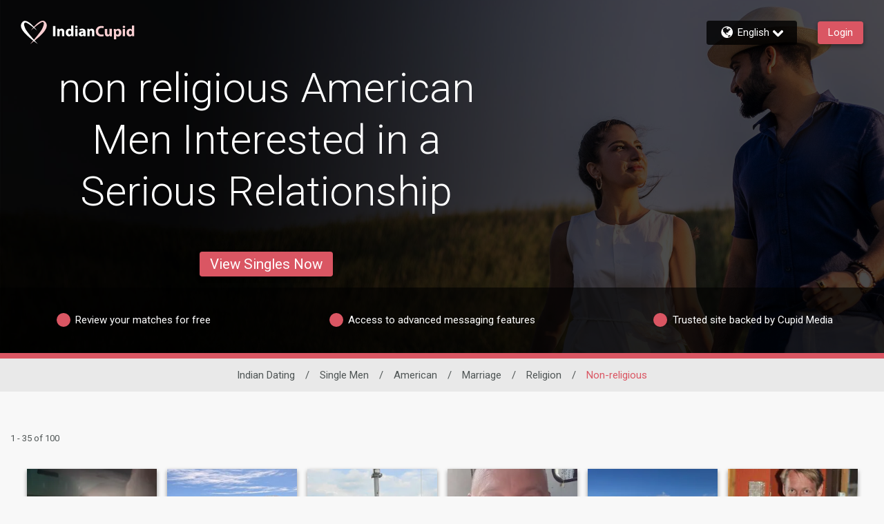

--- FILE ---
content_type: text/css
request_url: https://www.indiancupid.com/assets/desktop/css/indiancupid-base.css?v=20250618100905_1768920340550
body_size: 34017
content:

@import url(//fonts.googleapis.com/earlyaccess/notosanssc.css);
@import url(//fonts.googleapis.com/earlyaccess/notosanstc.css);
/* Basscss Modules */
/*! Basscss | http://basscss.com | MIT License */
/* Basscss Type Scale */
.h00 { font-size: 4rem }
.h0 { font-size: 3rem }
.h1 { font-size: 2rem }
.h2 { font-size: 1.5rem }
.h3 { font-size: 1.25rem }
.h4 { font-size: 1rem }
.h5 { font-size: 0.875rem }
.h6 { font-size: 0.75rem }
/* Basscss Typography */
.font-family-inherit { font-family: inherit }
.font-size-inherit { font-size: inherit }
.text-decoration-none { text-decoration: none }
.bold    { font-weight: bold; font-weight: 700 }
.regular { font-weight: normal }
.italic  { font-style: italic }
.caps    { text-transform: uppercase; letter-spacing: .2em; }
.left-align   { text-align: left }
.center       { text-align: center }
.right-align  { text-align: right }
.justify      { text-align: justify }
.nowrap { white-space: nowrap }
.break-word { word-wrap: break-word }
.line-height-1 { line-height: 1 }
.line-height-2 { line-height: 1.125 }
.line-height-3 { line-height: 1.25 }
.line-height-4 { line-height: 1.5 }
.list-style-none { list-style: none }
.underline { text-decoration: underline }
.truncate {
  max-width: 100%;
  overflow: hidden;
  text-overflow: ellipsis;
  white-space: nowrap;
}
.list-reset {
  list-style: none;
  padding-left: 0;
}
/* Basscss Layout */
.inline       { display: inline }
.block        { display: block }
.inline-block { display: inline-block }
.table        { display: table }
.table-cell   { display: table-cell }
.overflow-hidden { overflow: hidden }
.overflow-scroll { overflow: scroll }
.overflow-auto   { overflow: auto }
.clearfix:before,
.clearfix:after {
  content: " ";
  display: table
}
.clearfix:after { clear: both }
.left  { float: left }
.right { float: right }
.fit { max-width: 100% }
.max-width-1 { max-width: 24rem }
.max-width-2 { max-width: 32rem }
.max-width-3 { max-width: 48rem }
.max-width-4 { max-width: 64rem }
.border-box { -webkit-box-sizing: border-box; box-sizing: border-box }
/* Basscss Align */
.align-baseline { vertical-align: baseline }
.align-top      { vertical-align: top }
.align-middle   { vertical-align: middle }
.align-bottom   { vertical-align: bottom }
/* Basscss Margin */
.m0  { margin:        0 }
.mt0 { margin-top:    0 }
.mr0 { margin-right:  0 }
.mb0 { margin-bottom: 0 }
.ml0 { margin-left:   0 }
.mx0 { margin-left:   0; margin-right:  0 }
.my0 { margin-top:    0; margin-bottom: 0 }
.m1  { margin:        0.5rem }
.mt1 { margin-top:    0.5rem }
.mr1 { margin-right:  0.5rem }
.mb1 { margin-bottom: 0.5rem }
.ml1 { margin-left:   0.5rem }
.mx1 { margin-left:   0.5rem; margin-right:  0.5rem }
.my1 { margin-top:    0.5rem; margin-bottom: 0.5rem }
.m2  { margin:        1rem }
.mt2 { margin-top:    1rem }
.mr2 { margin-right:  1rem }
.mb2 { margin-bottom: 1rem }
.ml2 { margin-left:   1rem }
.mx2 { margin-left:   1rem; margin-right:  1rem }
.my2 { margin-top:    1rem; margin-bottom: 1rem }
.m3  { margin:        2rem }
.mt3 { margin-top:    2rem }
.mr3 { margin-right:  2rem }
.mb3 { margin-bottom: 2rem }
.ml3 { margin-left:   2rem }
.mx3 { margin-left:   2rem; margin-right:  2rem }
.my3 { margin-top:    2rem; margin-bottom: 2rem }
.m4  { margin:        4rem }
.mt4 { margin-top:    4rem }
.mr4 { margin-right:  4rem }
.mb4 { margin-bottom: 4rem }
.ml4 { margin-left:   4rem }
.mx4 { margin-left:   4rem; margin-right:  4rem }
.my4 { margin-top:    4rem; margin-bottom: 4rem }
.mxn1 { margin-left: -0.5rem; margin-right: -0.5rem; }
.mxn2 { margin-left: -1rem; margin-right: -1rem; }
.mxn3 { margin-left: -2rem; margin-right: -2rem; }
.mxn4 { margin-left: -4rem; margin-right: -4rem; }
.m-auto  { margin: auto; }
.mt-auto { margin-top: auto }
.mr-auto { margin-right: auto }
.mb-auto { margin-bottom: auto }
.ml-auto { margin-left: auto }
.mx-auto { margin-left: auto; margin-right: auto; }
.my-auto { margin-top: auto; margin-bottom: auto; }
/* Basscss Padding */
.p0  { padding: 0 }
.pt0 { padding-top: 0 }
.pr0 { padding-right: 0 }
.pb0 { padding-bottom: 0 }
.pl0 { padding-left: 0 }
.px0 { padding-left: 0; padding-right:  0 }
.py0 { padding-top: 0;  padding-bottom: 0 }
.p1  { padding:        0.5rem }
.pt1 { padding-top:    0.5rem }
.pr1 { padding-right:  0.5rem }
.pb1 { padding-bottom: 0.5rem }
.pl1 { padding-left:   0.5rem }
.py1 { padding-top:    0.5rem; padding-bottom: 0.5rem }
.px1 { padding-left:   0.5rem; padding-right:  0.5rem }
.p2  { padding:        1rem }
.pt2 { padding-top:    1rem }
.pr2 { padding-right:  1rem }
.pb2 { padding-bottom: 1rem }
.pl2 { padding-left:   1rem }
.py2 { padding-top:    1rem; padding-bottom: 1rem }
.px2 { padding-left:   1rem; padding-right:  1rem }
.p3  { padding:        2rem }
.pt3 { padding-top:    2rem }
.pr3 { padding-right:  2rem }
.pb3 { padding-bottom: 2rem }
.pl3 { padding-left:   2rem }
.py3 { padding-top:    2rem; padding-bottom: 2rem }
.px3 { padding-left:   2rem; padding-right:  2rem }
.p4  { padding:        4rem }
.pt4 { padding-top:    4rem }
.pr4 { padding-right:  4rem }
.pb4 { padding-bottom: 4rem }
.pl4 { padding-left:   4rem }
.py4 { padding-top:    4rem; padding-bottom: 4rem }
.px4 { padding-left:   4rem; padding-right:  4rem }
/* Basscss Grid */
.col {
  float: left;
  -webkit-box-sizing: border-box;
          box-sizing: border-box;
}
.col-right {
  float: right;
  -webkit-box-sizing: border-box;
          box-sizing: border-box;
}
.col-1 {
  width: 8.33333%;
}
.col-2 {
  width: 16.66667%;
}
.col-3 {
  width: 25%;
}
.col-4 {
  width: 33.33333%;
}
.col-5 {
  width: 41.66667%;
}
.col-6 {
  width: 50%;
}
.col-7 {
  width: 58.33333%;
}
.col-8 {
  width: 66.66667%;
}
.col-9 {
  width: 75%;
}
.col-10 {
  width: 83.33333%;
}
.col-11 {
  width: 91.66667%;
}
.col-12 {
  width: 100%;
}
@media (min-width: 40em) {

  .sm-col {
    float: left;
    -webkit-box-sizing: border-box;
            box-sizing: border-box;
  }

  .sm-col-right {
    float: right;
    -webkit-box-sizing: border-box;
            box-sizing: border-box;
  }

  .sm-col-1 {
    width: 8.33333%;
  }

  .sm-col-2 {
    width: 16.66667%;
  }

  .sm-col-3 {
    width: 25%;
  }

  .sm-col-4 {
    width: 33.33333%;
  }

  .sm-col-5 {
    width: 41.66667%;
  }

  .sm-col-6 {
    width: 50%;
  }

  .sm-col-7 {
    width: 58.33333%;
  }

  .sm-col-8 {
    width: 66.66667%;
  }

  .sm-col-9 {
    width: 75%;
  }

  .sm-col-10 {
    width: 83.33333%;
  }

  .sm-col-11 {
    width: 91.66667%;
  }

  .sm-col-12 {
    width: 100%;
  }

}
@media (min-width: 52em) {

  .md-col {
    float: left;
    -webkit-box-sizing: border-box;
            box-sizing: border-box;
  }

  .md-col-right {
    float: right;
    -webkit-box-sizing: border-box;
            box-sizing: border-box;
  }

  .md-col-1 {
    width: 8.33333%;
  }

  .md-col-2 {
    width: 16.66667%;
  }

  .md-col-3 {
    width: 25%;
  }

  .md-col-4 {
    width: 33.33333%;
  }

  .md-col-5 {
    width: 41.66667%;
  }

  .md-col-6 {
    width: 50%;
  }

  .md-col-7 {
    width: 58.33333%;
  }

  .md-col-8 {
    width: 66.66667%;
  }

  .md-col-9 {
    width: 75%;
  }

  .md-col-10 {
    width: 83.33333%;
  }

  .md-col-11 {
    width: 91.66667%;
  }

  .md-col-12 {
    width: 100%;
  }

}
@media (min-width: 64em) {

  .lg-col {
    float: left;
    -webkit-box-sizing: border-box;
            box-sizing: border-box;
  }

  .lg-col-right {
    float: right;
    -webkit-box-sizing: border-box;
            box-sizing: border-box;
  }

  .lg-col-1 {
    width: 8.33333%;
  }

  .lg-col-2 {
    width: 16.66667%;
  }

  .lg-col-3 {
    width: 25%;
  }

  .lg-col-4 {
    width: 33.33333%;
  }

  .lg-col-5 {
    width: 41.66667%;
  }

  .lg-col-6 {
    width: 50%;
  }

  .lg-col-7 {
    width: 58.33333%;
  }

  .lg-col-8 {
    width: 66.66667%;
  }

  .lg-col-9 {
    width: 75%;
  }

  .lg-col-10 {
    width: 83.33333%;
  }

  .lg-col-11 {
    width: 91.66667%;
  }

  .lg-col-12 {
    width: 100%;
  }

}
.flex { display: -webkit-box; display: -ms-flexbox; display: flex }
@media (min-width: 40em) {
  .sm-flex { display: -webkit-box; display: -ms-flexbox; display: flex }
}
@media (min-width: 52em) {
  .md-flex { display: -webkit-box; display: -ms-flexbox; display: flex }
}
@media (min-width: 64em) {
  .lg-flex { display: -webkit-box; display: -ms-flexbox; display: flex }
}
.flex-column  { -webkit-box-orient: vertical; -webkit-box-direction: normal; -ms-flex-direction: column; flex-direction: column }
.flex-wrap    { -ms-flex-wrap: wrap; flex-wrap: wrap }
.items-start    { -webkit-box-align: start; -ms-flex-align: start; align-items: flex-start }
.items-end      { -webkit-box-align: end; -ms-flex-align: end; align-items: flex-end }
.items-center   { -webkit-box-align: center; -ms-flex-align: center; align-items: center }
.items-baseline { -webkit-box-align: baseline; -ms-flex-align: baseline; align-items: baseline }
.items-stretch  { -webkit-box-align: stretch; -ms-flex-align: stretch; align-items: stretch }
.self-start    { -ms-flex-item-align: start; align-self: flex-start }
.self-end      { -ms-flex-item-align: end; align-self: flex-end }
.self-center   { -ms-flex-item-align: center; align-self: center }
.self-baseline { -ms-flex-item-align: baseline; align-self: baseline }
.self-stretch  { -ms-flex-item-align: stretch; align-self: stretch }
.justify-start   { -webkit-box-pack: start; -ms-flex-pack: start; justify-content: flex-start }
.justify-end     { -webkit-box-pack: end; -ms-flex-pack: end; justify-content: flex-end }
.justify-center  { -webkit-box-pack: center; -ms-flex-pack: center; justify-content: center }
.justify-between { -webkit-box-pack: justify; -ms-flex-pack: justify; justify-content: space-between }
.justify-around  { -ms-flex-pack: distribute; justify-content: space-around }
.justify-evenly  { -webkit-box-pack: space-evenly; -ms-flex-pack: space-evenly; justify-content: space-evenly }
.content-start   { -ms-flex-line-pack: start; align-content: flex-start }
.content-end     { -ms-flex-line-pack: end; align-content: flex-end }
.content-center  { -ms-flex-line-pack: center; align-content: center }
.content-between { -ms-flex-line-pack: justify; align-content: space-between }
.content-around  { -ms-flex-line-pack: distribute; align-content: space-around }
.content-stretch { -ms-flex-line-pack: stretch; align-content: stretch }
/* 1. Fix for Chrome 44 bug. https://code.google.com/p/chromium/issues/detail?id=506893 */
.flex-auto {
  -webkit-box-flex: 1;
      -ms-flex: 1 1 auto;
          flex: 1 1 auto;
  min-width: 0; /* 1 */
  min-height: 0; /* 1 */
}
.flex-none { -webkit-box-flex: 0; -ms-flex: none; flex: none }
.order-0 { -webkit-box-ordinal-group: 1; -ms-flex-order: 0; order: 0 }
.order-1 { -webkit-box-ordinal-group: 2; -ms-flex-order: 1; order: 1 }
.order-2 { -webkit-box-ordinal-group: 3; -ms-flex-order: 2; order: 2 }
.order-3 { -webkit-box-ordinal-group: 4; -ms-flex-order: 3; order: 3 }
.order-last { -webkit-box-ordinal-group: 100000; -ms-flex-order: 99999; order: 99999 }
/* Basscss Position */
.relative { position: relative }
.absolute { position: absolute }
.fixed    { position: fixed }
.top-0    { top: 0 }
.right-0  { right: 0 }
.bottom-0 { bottom: 0 }
.left-0   { left: 0 }
.z1 { z-index: 1 }
.z2 { z-index: 2 }
.z3 { z-index: 3 }
.z4 { z-index: 4 }
/* Basscss Border */
.border {
  border-style: solid;
  border-width: 1px;
}
.border-top {
  border-top-style: solid;
  border-top-width: 1px;
}
.border-right {
  border-right-style: solid;
  border-right-width: 1px;
}
.border-bottom {
  border-bottom-style: solid;
  border-bottom-width: 1px;
}
.border-left {
  border-left-style: solid;
  border-left-width: 1px;
}
.border-none { border: 0 }
.rounded { border-radius: 0.25rem }
.circle  { border-radius: 50% }
.rounded-top    { border-radius: 0.25rem 0.25rem 0 0 }
.rounded-right  { border-radius: 0 0.25rem 0.25rem 0 }
.rounded-bottom { border-radius: 0 0 0.25rem 0.25rem }
.rounded-left   { border-radius: 0.25rem 0 0 0.25rem }
.not-rounded { border-radius: 0 }
/* Basscss Hide */
.hide {
  position: absolute !important;
  height: 1px;
  width: 1px;
  overflow: hidden;
  clip: rect(1px, 1px, 1px, 1px);
}
@media (max-width: 40em) {
  .xs-hide { display: none !important }
}
@media (min-width: 40em) and (max-width: 52em) {
  .sm-hide { display: none !important }
}
@media (min-width: 52em) and (max-width: 64em) {
  .md-hide { display: none !important }
}
@media (min-width: 64em) {
  .lg-hide { display: none !important }
}
.display-none { display: none !important }
/* Site Theme */
/* Custom media queries */
/*
@custom-media --breakpoint-sm (min-width: 40em);
@custom-media --breakpoint-md (min-width: 52em);
@custom-media --breakpoint-lg (min-width: 64em);
*/
h1,
h3,
.tagline {
  color: #565656;
}
/* Custom properties */
html {
  height: 100%;
}
body {
  font-family: 'Roboto', sans-serif;
  min-height: 100%;
}
[lang=my] body {
  line-height: 1.4rem;
}
html,
body {
  min-width: 768px;
}
footer {
  font-size: 14px;
  font-weight: 300;
}
a,
a:visited,
a:hover {
  text-decoration: none;
  cursor: pointer;
}
svg {
  display: block;
}
[dir='rtl'] .col {
  float: right;
}
.height-1 {
  height: 10%;
}
.height-2 {
  height: 20%;
}
.height-4 {
  height: 30%;
}
.height-6 {
  height: 50%;
}
.height-10 {
  height: 80%;
}
.height-11 {
  height: 90%;
}
.height-12 {
  height: 100%;
}
.height-auto {
  height: auto;
}
.height-97 {
  min-height: 97.5vh;
}
.min-height-2 {
  min-height: 10vh;
}
.min-height-v12 {
  min-height: 12vh;
}
.min-height-3 {
  min-height: 20vh;
}
.min-height-4 {
  min-height: 30vh;
}
.min-height-5 {
  min-height: 40vh;
}
.min-height-6 {
  min-height: 50vh;
}
.min-height-8 {
  min-height: 65vh;
}
.min-height-10 {
  min-height: 80vh;
}
.min-height-11 {
  min-height: 90vh;
}
.min-height-12 {
  min-height: 100vh;
}
@media (max-width: 1242px){
  .min-height {
    min-height: 250px;
  }

  .min-height-8 {
    min-height: 55vh;
  }
}
.min-height-490 {
  min-height: 490px;
}
.max-height-240 {
  max-height: 240px;
}
.max-height-380 {
  max-height: 380px;
}
.max-height-430 {
  max-height: 430px;
}
.max-height-450 {
  max-height: 450px;
}
.max-height-11 {
  max-height: 90vh;
}
.min-width-90 {
  min-width: 90px;
}
.min-width-400 {
  min-width: 400px;
}
.right-minus-1 {
  right: -0.5rem;
}
.right-minus-2 {
  right: -1rem;
}
.left-minus-1 {
  left: -0.5rem;
}
.left-minus-2 {
  left: -1rem;
}
.top-minus-100 {
  top: -100px;
}
.margin-top-minus-5 {
  margin-top: -5px;
}
.margin-top-minus-20 {
  margin-top: -20px;
}
.margin-top-minus-24 {
  margin-top: -24px;
}
.margin-top-minus-33 {
  margin-top: -33px;
}
.margin-top-minus-40 {
  margin-top: -40px;
}
.margin-top-minus-70 {
  margin-top: -70px;
}
.margin-top-minus-100 {
  margin-top: -100px;
}
.margin-top-250 {
  margin-top: 250px;
}
.margin-top-280 {
  margin-top: 280px;
}
.upper-case {
  text-transform: uppercase;
}
.lower-case {
  text-transform: lowercase;
}
.content-max-width {
  max-width: 1150px;
}
.max-width-5 {
  max-width: 80rem;
}
@media (max-width: 1614px) {
  .max-width {
    max-width: 1320px;
  }
}
@media (max-width: 1160px) {
  .max-width {
    max-width: 936px;
  }
}
@media (min-width: 1615px) {
  .max-width {
    max-width: 1620px;
  }
}
.shadow {
  -webkit-box-shadow: 0 3px 6px 0 rgba(0, 0, 0, 0.4);
  box-shadow: 0 3px 6px 0 rgba(0, 0, 0, 0.4);
}
.text-shadow {
  text-shadow: 1px 1px 2px rgba(0,0,0,.35);
}
.grayscale {
  filter: grayscale(1);
  -webkit-filter: grayscale(1);
  -moz-filter: grayscale(1);
}
.grayscale h5 {
  -webkit-user-select: none;
  -moz-user-select: none;
  -ms-user-select: none;
  user-select: none;
}
.opacity-8 {
  opacity: 0.8;
}
.opacity-6 {
  opacity: 0.6;
}
.opacity-4 {
  opacity: 0.4;
}
.opacity-3 {
  opacity: 0.3;
}
.opacity-2 {
  opacity: 0.2;
}
.opacity-0 {
  opacity: 0;
}
.pill-30 {
  border-radius: 30px;
}
.pointer {
  cursor: pointer;
}
.border-color {
  border-color: #d1d1d1;
}
.border-white {
  border-color: #fff;
}
.border-green {
  border-color: #7faf41;
}
.border-red {
  border-color: #c23b2d;
}
.border-theme {
  border-color: #9f222c;
}
.border-gold {
  border-color: #ec9e18;
}
.border-platinum {
  border-color: #2a3393;
}
.border-diamond {
  border-color: #000000;
}
.border-width-2 {
  border-width: 2px;
}
.border-width-4 {
  border-width: 4px;
}
.fill-action-unhighlight {
  fill: #797c7e;
}
.fill-action-highlight {
  fill: #da5663;
}
.fill-theme-primary {
  fill: #da5663;
}
.fill-theme-dark {
  fill: #551117;
}
.fill-discount-badge {
  fill: #FF3B30;
}
.color-dark-grey {
  color: #323232;
}
.color-medium-grey {
  color: #797c7e;
}
.color-darkest {
  color: #333;
}
.color-action-highlight {
  color: #da5663;
}
.color-action-highlight-transparent {
  color: rgba(218,86,99, 0.8);
}
.color-link {
  color: #0074d9;
}
.bg-standard {
  background-color: #95989a;
}
.bg-header-background {
  background-color: #9f222c;
}
.fill-membership-features-locked {
  fill: #6f1821;
  color: #6f1821;
  opacity: 1;
}
.fill-membership-features {
  fill: #551117;
  color: #551117;
  opacity: 1;
}
.fill-standard {
  fill: #95989a;
}
.fill-diamond {
  fill: #000000;
}
.diamond {
  color: #000000;
}
.fill-platinum {
  fill: #2a3393;
}
.platinum {
  color: #2a3393;
}
.gold {
  color: #ec9e18;
}
.fill-gold {
  fill: #ec9e18;
}
.bg-gold {
  background-color: #ec9e18;
}
.bg-gold-tint {
  background-color: #FFFDFA;
}
.bg-gold-alpha-1 {
  background-color: #EC9E181A;
}
.bg-yellow {
  background-color: #ecce45;
}
.bg-green {
  background-color: #7faf41;
  -webkit-print-color-adjust:exact;
}
.bg-platinum {
  background-color: #2a3393;
}
.bg-platinum-tint {
  background-color: #F9F9FD;
}
.bg-platinum-alpha-1 {
  background-color: #2A33931A;
  ;
}
.bg-diamond {
  background-color: #000000;
}
.bg-diamond-tint {
  background-color: #F3F3F3;
}
.bg-diamond-alpha-1 {
  background-color: #f8f8f8;
}
.fill-green {
  fill: #7faf41;
}
.green {
  color: #7faf41;
}
.fill-orange {
  fill: #c78515;
}
.orange {
  color: #c78515;
}
.fill-verify-yellow {
  fill: #ff9c1a;
}
.online {
  width: 20px;
  height: 20px;
  fill: #089c47;
  border-style: solid;
}
.online svg{
  width: 20px;
  height: 20px;
}
.bg-grey {
  background-color: #a19e9e;
}
.bg-grey-alpha-1 {
  background-color: rgba(161, 158, 158, 0.1);
}
.bg-grey-alpha-2 {
  background-color: rgba(161, 158, 158, 0.2);
}
.bg-black-alpha-6 {
  background-color: rgba(0, 0, 0, 0.6);
}
.bg-black-alpha-7 {
  background-color: rgba(0, 0, 0, 0.7);
}
.bg-black-alpha-8 {
  background-color: rgba(0, 0, 0, 0.8);
}
.bg-black-alpha-85 {
  background-color: rgba(0, 0, 0, 0.85);
}
.bg-light-grey {
  background-color: #e9e9e9;
}
.bg-light-silver {
  background-color: #F8F8F8;
}
.bg-dark-grey {
  background-color: #565656;
}
.bg-messages {
  background-color: #f8f8f8;
}
.bg-action-highlight {
  background-color: #da5663;
}
.bg-discount-badge-red {
  background: #FF3B30;
}
.fill-grey {
  fill: #a19e9e;
}
.fill-font-color {
  fill: #505656;
}
.bg-white {
  background-color: #fff;
}
.bg-red {
  background-color: #c23b2d;
}
.bg-red-brighter {
  background-color: #EF2917;
}
.bg-transparent {
  background-color: transparent;
}
.bg-search {
  background-color: #9f222c;
}
.bg-next-step {
  background-color: #9f222c;
}
.fill-white {
  fill: #fff;
}
.white {
  color: #fff;
}
.fill-red {
  fill: #c23b2d;
}
.red,
.text-red {
  color: #c23b2d;
}
.red-lighter {
  color: #EF2917;
}
.error {
  background-color: #c23b2d;
  color: #fff;
}
.bg-highlight {
  background-color: rgba(255,65,54, 0.05);
}
.bg-draft-mode {
  background-color: #f8efef;
}
.bg-theme {
  background-color: #da5663;
}
.bg-theme-alpha-05 {
  background-color: rgba(218,86,99, 0.05);
}
.bg-theme-secondary {
  background-color: #9e353e;
  -webkit-print-color-adjust: exact;
}
.bg-transparent {
  background-color: transparent;
}
.theme-color {
  color: #da5663;
}
.theme-color-secondary {
  color: #9e353e;
}
.body-font-color {
  color: #505656;
}
.header-strip-font-color {
  color: #fff;
}
.busy {
  fill: #ff8900;
}
.facebook {
  background-color: #1877F2;
}
.google {
  border: 1px solid #aaa;
}
.btn-bg {
  background-color: #da5663;
}
.btn-color {
  color: #fff;
}
[disabled].btn-color {
  color: #a19e9e;
}
a.btn-color,
a.btn-color:active,
a.btn-color:visited,
a.btn-color:hover {
  color: #fff;
}
.btn-bg-dark {
  background-color: #9f222c;
}
.btn-color-dark {
  color: #fff;
}
a.btn-color-dark,
a.btn-color-dark:visited,
a.btn-color-dark:hover {
  color: #fff;
}
a.fb-login,
a.fb-login:visited,
a.fb-login:hover {
  color: #fff;
}
.login-btn {
  background-color: #da5663;
  color: #fff;
  display: block;
  position: relative;
  overflow: hidden;
}
a.login-btn,
a.login-btn:visited,
a.login-btn:hover {
  color: #fff;
}
.diagram-btn {
  background-color: #9f222c;
  color: #fff;
  position: relative;
  overflow: hidden;
}
a.diagram-btn,
a.diagram-btn:visited,
a.diagram-btn:hover {
  color: #fff;
}
a.diagram-btn svg {
  fill: #fff;
}
/* list results */
.list-card {
  height: 196px;
}
.unread {
  background-color: #da5663;
  width: 10px;
}
.unselected {
  background-color: rgba(114, 114, 114, .9);
}
.unselected-transparent {
  background-color: transparent;
}
input ~ .recover {
  background-color: rgba(194, 59, 45, .9);
  display: none;
}
input ~ .recover-transparent {
  background-color: transparent;
}
[type=checkbox]:checked ~ .unselected {
  display: none;
}
[type=checkbox]:checked ~ .recover {
  display: inherit;
}
.card-image-bg-color {
  background-color: #e0e0e0;
}
/* Progress Bar */
.progress-bar-highlight {
  height: 15px;
}
/* iPad hamburger menu */
.show-toggle {
  display: block;
}
@media (min-width: 1439px) {
  .hide-nav {
    display: block;
  }

  .hide-nav-flex {
    display: -webkit-box;
    display: -ms-flexbox;
    display: flex;
  }

  .show-toggle {
    display: none;
  }
}
@media (max-height: 880px) { /* hide the title and tabs on screens that are not tall enough */
  .hide-tabs {
    display: none;
  }
  .padding-small-screen {
    height: 0;
    padding: 0;
  }
}
/* footer */
.trademark p {
  margin: 0;
}
/* help */
.help svg {
  width: 25px;
  height: 25px;
}
button {
  -webkit-touch-callout: none; /* iOS Safari */
  -webkit-user-select: none; /* Safari */ /* Konqueror HTML */
  -moz-user-select: none; /* Firefox */
  -ms-user-select: none; /* Internet Explorer/Edge */
  user-select: none;
  font-family: inherit;
}
/* Button highlight */
button:not([data-ignore-daw-styles]):focus::after,
.button:focus::after,
button:not([data-ignore-daw-styles]):active::after,
.button:active::after {
  background-color: #000;
  content: "";
  width: 50px;
  height: 50px;
  border-radius: 50%;
  position: absolute;
  top: 0;
  left: 0;
  right: 0;
  bottom: 0;
  margin: auto;
  opacity: 0;
  -webkit-animation: button-highlight 500ms;
          animation: button-highlight 500ms;
  pointer-events: none;
}
button:focus,
.button:focus,
button:active,
.button:active {
  outline: 0;
}
/* Button no highlight for streaming*/
[data-streaming-list] button:focus::after,
[data-streaming-list] button.button:focus::after,
[data-streaming-list] buttonbutton:active::after,
[data-streaming-list] button.button:active::after {
  -webkit-animation: none;
          animation: none;
  background-color: transparent;
}
.pointer-events-none {
  pointer-events: none;
}
.pointer-events {
  pointer-events: all;
}
/* Images in circle render fix */
.img-fit {
  width: calc(100% + 4px);
}
.bg-img-fit {
  background-size: cover;
  background-position: center;
}
.bg-img-fit-top {
  background-position: 0 0;
}
/* iPad */
@media (max-width : 1024px) {
  .hide-on-iPad {
    display: none;
  }

  footer div {
    -ms-flex-wrap: wrap;
        flex-wrap: wrap;
  }
}
.overlay {
  background-color: rgba(0,0,0,0.5);
}
.overlay-7 {
  background-color: rgba(0,0,0,0.7);
}
.svg-fit {
  width: 100%;
  height: 100%;
}
.line-50 {
  width: 50px;
}
/* results tabs */
.tabs {
  max-width: 998px;
}
.tab-bottom-minus-2 {
  margin-bottom: -2px;
}
.tabs-min-width-768{
  min-width: 768px;
}
/* keeping it the same width as col-10 */
.tabs-max-width-10 {
  max-width: 83.33333%;
}
@media (max-width: 1160px) {
  .tabs-max-width-10 {
    max-width: 100%;
  }
}
.tabs a,
.tabs a:visited,
.tabs a:hover {
  color: #fff;
}
.tabs h4,
.tabs .h4{
  border-width: 4px;
}
.tabs .count[data-badge]::after {
  right: -25px;
}
/* iPad */
@media (max-width: 1050px) {
  .profile-image-46 {
    width: 36px;
    height: 36px;
  }
  [dir="ltr"] .tabs .me4 {
    margin-right: 3.5rem;
  }

  [dir="rtl"] .tabs .me4 {
    margin-left: 3.5rem;
  }
}
.modal-bg-green {
  background-color: #70bb46;
  cursor: pointer;
}
a.modal-bg-green,
a.modal-bg-green:visited,
a.modal-bg-green:hover {
  color: #fff;
}
.rotate-45 {
  -webkit-transform: rotate(45deg);
          transform: rotate(45deg);
}
.rotate-90 {
  -webkit-transform: rotate(90deg);
          transform: rotate(90deg);
}
[dir=rtl] .rotate-90 {
  -ms-transform: rotate(-90deg);
}
.rotate-180 {
  -webkit-transform: rotate(180deg);
          transform: rotate(180deg);
}
[dir=rtl] .icon-long-arrow.rotate-180 {
  -webkit-transform: rotate(0deg);
          transform: rotate(0deg);
}
.rotate-270 {
  -webkit-transform: rotate(270deg);
          transform: rotate(270deg);
}
[dir=rtl] .rotate-270 {
  -ms-transform: rotate(-270deg);
}
.top-20 {
  top: 20px;
}
.right-20 {
  right: 20px;
}
.no-select {
  -webkit-touch-callout: none; /* iOS Safari */
  -webkit-user-select: none; /* Safari */ /* Konqueror HTML */
  -moz-user-select: none; /* Firefox */
  -ms-user-select: none; /* Internet Explorer/Edge */
  user-select: none; /* Non-prefixed version, currently
                                  supported by Chrome and Opera */
}
.flip {
  -webkit-transform: scale(-1, 1);
          transform: scale(-1, 1);
}
[dir=rtl] .list-reset {
  padding: 0;
}
.break-word {
-ms-hyphens: auto;
    hyphens: auto;
word-wrap: break-word;
overflow-wrap: break-word;
word-break: break-word;
}
.pre-line {
  white-space: pre-line;
}
.pre-wrap {
  white-space: pre-wrap;
}
.avoid-clicks {
  pointer-events: none;
}
.grab {
  cursor: move;
  cursor: -webkit-grabbing;
}
/* basscss override */
.caps {
  letter-spacing: 0;
}
.m1-5 {
  margin: 0.75rem;
}
.mx1-5 {
  margin-right: 0.75rem;
  margin-left: 0.75rem;
}
.my1-5 {
  margin-top: 0.75rem;
  margin-bottom: 0.75rem;
}
.mt1-5 {
  margin-top: 0.75rem;
}
.mb0-5 {
  margin-bottom: 0.25rem;
}
.mb1-5 {
  margin-bottom: 0.75rem;
}
.mb2-5 {
  margin-bottom: 1.5rem;
}
.p1-5 {
  padding: 0.75rem;
}
.p2-25 {
  padding: 1.25rem;
}
.p2-5 {
  padding: 1.5rem;
}
.sticky {
  position: sticky;
}
.google-btn-bg {
  background-color: #4285f4;
}
.line-through {
  text-decoration: line-through;
}
.google-btn-border {
  border: 1px solid #4285f4;
}
.show-hide {
  top: -1px;
  right: -1px;
  width: 39px;
  height: 39px;
}
[dir=rtl] .show-hide {
  right: auto;
  left: -1px;
}
.pill {
  border-radius: 30px;
}
.pill svg {
  width: 30px;
  height: 30px;
  cursor: pointer;
}
.pill a {
  text-decoration: none;
  color: inherit;
}
.rounded-2 {
  border-radius: 0.5rem;
}
.rounded-5 {
  border-radius: 1.25rem;
}
.rounded-full {
  border-radius: 1000px;
}
.responsive-iframe {
  aspect-ratio: 16 / 9;
  width: 100%;
}
/*google sign-in override*/
#google-signin2 .abcRioButton{
  width: auto !important;
}
#google-signin2 .abcRioButtonContents {
  font-size: inherit !important;
  font-weight: inherit;
}
.font-weight-500 {
  font-weight: 500;
}
.font-weight-600 {
  font-weight: 600;
}
.small-text {
  font-size: 12px;
}
.x-small-text {
  font-size: 10px;
}
.divider {
  height: 2px;
  width: 100%;
}
.noto-color-emoji-regular {
  font-family: "Noto Color Emoji", sans-serif;
  font-weight: 400;
  font-style: normal;
}
.membership-carousel{
  overflow: auto;
  min-width: 100%;
  max-width: 100%;
  scroll-behavior: smooth;
  -ms-scroll-snap-type: x mandatory;
      scroll-snap-type: x mandatory;
  -webkit-overflow-scrolling: touch;
}
.snap-align-center {
  scroll-snap-align: center;
}
/* Modules */
/* Design not set to a module */
html,
body {
  font-size: 16px;
  font-weight: 400;
}
@media (max-width: 1614px) {
  html,
  body {
    font-size: 15px;
  }

  .h3 {
    font-size: 1.15rem;
  }
}
@media (max-width: 1242px) {
  html,
  body {
    font-size: 14px;
  }

  .h3 {
    font-size: 1.20rem;
  }
}
body {
  background-color: #f8f8f8;
  color: #505656;
  margin: 0;
  padding: 0;
}
[lang=ms] *,
[lang=in] *,
[lang=my] * {
  font-family: 'Noto Sans', sans-serif;
}
[lang=zh-Hant] * {
  font-family: 'Noto Sans TC', sans-serif;
  font-weight: 400;
 }
[lang=zh-Hans] * {
  font-family: 'Noto Sans SC Sliced', sans-serif;
  font-weight: 400;
}
[lang=ar] * {
  font-family: 'Tajawal', sans-serif;
}
[lang=ja] * {
  font-family: 'M PLUS 1p';
}
[lang=ko] *,
[lang=km] * {
  font-family: 'Noto Sans KR', sans-serif;
}
html[lang=ko],
[lang=ko] body {
  font-weight: 400;
}
[lang=ja] em,
[lang=vi] em,
[lang=zh-Hans] em,
[lang=zh-Hant] em {
  font-style: inherit;
}
body.returnToMobileHeader {
  min-width: 100%;
}
*[hidden] {
  display: none;
}
h1 {
  color: inherit;
}
h3,
.tagline {
  color: #323232;
}
h2 {
  font-weight: 400;
  color: #9e353e;
}
h1,
.profile h3,
.profile .h3,
.header .h3,
.tagline,
.tabs .h4,
.three-dot .h4,
.header-sub-menu {
  font-weight: 300;
}
h2,
.h2,
h3,
.h3 {
  font-weight: 400;
}
[lang=zh-Hant] .header .h3{
  font-weight: 400;
}
[lang=zh-Hans] .header .h3{
  font-weight: 400;
}
[lang=ko] h1,
[lang=ko] h2,
[lang=ko] h3,
[lang=ko] .h3,
[lang=ko] .tagline,
[lang=ko] h4,
[lang=ko] .h4 {
  font-weight: 400;
}
[lang=my] h1,
[lang=my] .h1 {
  line-height: 3.3rem;
}
[lang=km] h1,
[lang=km] .h1 {
  line-height: 5.3rem;
}
[lang=my] h2,
[lang=my] .h2,
[lang=km] h2,
[lang=km] .h2 {
  line-height: 2.3rem;
}
[lang=my] h3,
[lang=my] .h3,
[lang=my] fieldset,
[lang=my] label,
[lang=my] select {
  line-height: 1.9rem;
}
[lang=km] p,
[lang=km] h3,
[lang=km] .h3,
[lang=km] h4,
[lang=km] .h4,
[lang=km] fieldset,
[lang=km] select{
  line-height: 1.4rem;
}
[lang=km] label {
  line-height: 1.9rem;
}
a,
a:visited,
a:hover {
  color: #505656;
}
a.white,
a.white:visited,
a.white:hover {
  color: white;
}
a.color-dark-grey,
a.color-dark-grey:visited,
a.color-dark-grey:hover {
  color: #323232;
}
.highlight-a a,
a.highlight,
.highlight {
  color: #da5663;
}
.error a{
  color: #fff;
}
.weight-400 {
  font-weight: 400;
}
.fade-in {
  -webkit-animation: fade-in 1s;
          animation: fade-in 1s;
}
@-webkit-keyframes fade-in {
  0% {
    opacity: 0;
  }

  100% {
    opacity: 1;
  }
}
@keyframes fade-in {
  0% {
    opacity: 0;
  }

  100% {
    opacity: 1;
  }
}
.fade-out {
  -webkit-animation: fade-out 350ms;
          animation: fade-out 350ms;
}
@-webkit-keyframes fade-out {
  0% {
    opacity: 1;
  }

  100% {
    opacity: 0;
  }
}
@keyframes fade-out {
  0% {
    opacity: 1;
  }

  100% {
    opacity: 0;
  }
}
.pop-fade-out {
  -webkit-animation: pop-fade-out 1s;
          animation: pop-fade-out 1s;
}
@-webkit-keyframes pop-fade-out {
  0% {
    opacity: 1;
    top: 0;
    left: 10%;
  }

  15% {
    top: -10px;
    left: -15%;
  }

  30% {
    top: -15px;
    left: 40%;
  }

  45% {
    top: -25px;
    left: -50%;
  }

  60% {
    top: -35px;
    left: 15%;
  }

  75% {
    top: -40px;
    left: -60%;
  }

  90% {
    top: -45px;
    left: 40%;
  }

  100% {
    top: -50px;
    left: 0;
    opacity: 0;
  }
}
@keyframes pop-fade-out {
  0% {
    opacity: 1;
    top: 0;
    left: 10%;
  }

  15% {
    top: -10px;
    left: -15%;
  }

  30% {
    top: -15px;
    left: 40%;
  }

  45% {
    top: -25px;
    left: -50%;
  }

  60% {
    top: -35px;
    left: 15%;
  }

  75% {
    top: -40px;
    left: -60%;
  }

  90% {
    top: -45px;
    left: 40%;
  }

  100% {
    top: -50px;
    left: 0;
    opacity: 0;
  }
}
/* pop-fade-out for large animations */
.pop-fade-out-lge {
  -webkit-animation: pop-fade-out-lge 1s;
          animation: pop-fade-out-lge 1s;
}
@-webkit-keyframes pop-fade-out-lge {
  0% {
    opacity: 1;
    top: 0;
    left: 10%;
  }

  15% {
    top: -30px;
    left: -15%;
  }

  30% {
    top: -40px;
    left: 10%;
  }

  45% {
    top: -45px;
    left: -20%;
  }

  60% {
    top: -55px;
    left: 15%;
  }

  75% {
    top: -60px;
    left: -20%;
  }

  90% {
    top: -65px;
    left: 20%;
  }

  100% {
    top: -70px;
    left: 0;
    opacity: 0;
  }
}
@keyframes pop-fade-out-lge {
  0% {
    opacity: 1;
    top: 0;
    left: 10%;
  }

  15% {
    top: -30px;
    left: -15%;
  }

  30% {
    top: -40px;
    left: 10%;
  }

  45% {
    top: -45px;
    left: -20%;
  }

  60% {
    top: -55px;
    left: 15%;
  }

  75% {
    top: -60px;
    left: -20%;
  }

  90% {
    top: -65px;
    left: 20%;
  }

  100% {
    top: -70px;
    left: 0;
    opacity: 0;
  }
}
@-webkit-keyframes button-highlight {
  0% {
    opacity: 0.5;
  }

  100% {
    -webkit-transform: scale(1.4);
            transform: scale(1.4);
    opacity: 0;
  }
}
@keyframes button-highlight {
  0% {
    opacity: 0.5;
  }

  100% {
    -webkit-transform: scale(1.4);
            transform: scale(1.4);
    opacity: 0;
  }
}
.expand-width {
  -webkit-animation: expand-width 350ms;
          animation: expand-width 350ms;
}
@-webkit-keyframes expand-width {
  0% {
    width: 0;
  }

  100% {
    width: auto;
  }
}
@keyframes expand-width {
  0% {
    width: 0;
  }

  100% {
    width: auto;
  }
}
.fade-in-expand-width {
  -webkit-animation: fade-in-expand-width 350ms;
          animation: fade-in-expand-width 350ms;
}
@-webkit-keyframes fade-in-expand-width {
  0% {
    opacity: 0;
    width: 0;
  }

  100% {
    opacity: 1;
    width: auto;
  }
}
@keyframes fade-in-expand-width {
  0% {
    opacity: 0;
    width: 0;
  }

  100% {
    opacity: 1;
    width: auto;
  }
}
.translating::after {
  content: '';
  color: #000;
  -webkit-animation: dots 1.5s infinite linear;
  animation: dots 1.5s infinite linear;
  -webkit-transform-origin: center;
  transform-origin: center;
  width: 20%;
  height: auto;
}
@-webkit-keyframes dots {
  from {
    content: '.';
  }

  50% {
    content: '..';
  }

  to {
    content: '...';
  }
}
@keyframes dots {
  from {
    content: '.';
  }

  50% {
    content: '..';
  }

  to {
    content: '...';
  }
}
.loading-message::after {
  content: attr(data-loading-message-2);
  -webkit-animation: loading-message-content 2.2s linear;
  animation: loading-message-content 2.2s linear;
  -webkit-transform-origin: center;
  transform-origin: center;
}
@-webkit-keyframes loading-message-content {
  from {
    content: attr(data-loading-message);
  }

  to {
    content: attr(data-loading-message-2);
  }
}
@keyframes loading-message-content {
  from {
    content: attr(data-loading-message);
  }

  to {
    content: attr(data-loading-message-2);
  }
}
.menu-pop {
  -webkit-animation: menu-pop 0.3s ease-out;
          animation: menu-pop 0.3s ease-out;
}
@-webkit-keyframes menu-pop {
  from {
    opacity: 0;
    -webkit-transform: scale(0.7);
            transform: scale(0.7);
  }

  to {
    opacity: 1;
    -webkit-transform: scale(1);
            transform: scale(1);
  }
}
@keyframes menu-pop {
  from {
    opacity: 0;
    -webkit-transform: scale(0.7);
            transform: scale(0.7);
  }

  to {
    opacity: 1;
    -webkit-transform: scale(1);
            transform: scale(1);
  }
}
.spinner {
  -webkit-animation: 2s infinite cm-spinY;
  animation: 2s infinite cm-spinY;
}
@-webkit-keyframes cm-spinY {

  0% {
    -webkit-transform: rotateY(0deg);
  }

  100% {
    -webkit-transform: rotateY(360deg);
  }
}
@keyframes cm-spinY {
  0% {
    -webkit-transform: rotateY(0deg);
            transform: rotateY(0deg);
  }
  100% {
    -webkit-transform: rotateY(360deg);
            transform: rotateY(360deg);
  }
}
.grayscale {
  -webkit-filter: grayscale(100%);
  filter: grayscale(100%);
  opacity: .5;
  -webkit-transition: .5s ease-in-out;
  -moz-filter: grayscale(100%);
  -moz-transition: .5s ease-in-out;
  -o-filter: grayscale(100%);
  -o-transition: .5s ease-in-out;
}
.animate-typing .dot {
  -webkit-animation-name:animate-typing-color;
          animation-name:animate-typing-color;
  -webkit-animation-duration:2.24s;
          animation-duration:2.24s;
  -webkit-animation-iteration-count:infinite;
          animation-iteration-count:infinite;
  -webkit-animation-direction:normal;
          animation-direction:normal;
  margin: 5px;
  width: 10px;
  height: 10px;
  background: #565656;
}
.animate-typing :first-child {
  -webkit-animation-delay:0.45s;
          animation-delay:0.45s;
}
.animate-typing :nth-child(2n) {
  -webkit-animation-delay:1.05s;
          animation-delay:1.05s;
}
.animate-typing :last-child {
  -webkit-animation-delay:1.35s;
          animation-delay:1.35s;
}
@-webkit-keyframes animate-typing-color{
  0%{}

  50%{
    opacity:0.5;
  }

  100%{}
}
@keyframes animate-typing-color{
  0%{}

  50%{
    opacity:0.5;
  }

  100%{}
}
.heartbeat {
  -webkit-animation: heartbeat 1.5s ease-in-out 2 both;
  animation: heartbeat 1.5s ease-in-out 2 both;
}
.single-heartbeat,
[data-modal-virtual-gift]:hover,
[data-sparks-gift]:hover img {
  -webkit-animation: heartbeat 1.5s ease-in-out 1 both;
  animation: heartbeat 1.5s ease-in-out 1 both;
}
.heartbeat-delay {
  -webkit-animation: heartbeat 1.5s ease-in-out 3 both;
  animation: heartbeat 1.5s ease-in-out 3 both;
  -webkit-animation-delay: 7s;
          animation-delay: 7s;
}
/* ----------------------------------------------
 * Generated by Animista on 2018-11-16 9:30:16
 * w: http://animista.net, t: @cssanimista
 * ---------------------------------------------- */
/**
 * ----------------------------------------
 * animation heartbeat
 * ----------------------------------------
 */
@-webkit-keyframes heartbeat {
  from {
    -webkit-transform: scale(1);
    transform: scale(1);
    -webkit-transform-origin: center center;
    transform-origin: center center;
    -webkit-animation-timing-function: ease-out;
    animation-timing-function: ease-out;
  }
  10% {
    -webkit-transform: scale(0.91);
    transform: scale(0.91);
    -webkit-animation-timing-function: ease-in;
    animation-timing-function: ease-in;
  }
  17% {
    -webkit-transform: scale(0.98);
    transform: scale(0.98);
    -webkit-animation-timing-function: ease-out;
    animation-timing-function: ease-out;
  }
  33% {
    -webkit-transform: scale(0.87);
    transform: scale(0.87);
    -webkit-animation-timing-function: ease-in;
    animation-timing-function: ease-in;
  }
  45% {
    -webkit-transform: scale(1);
    transform: scale(1);
    -webkit-animation-timing-function: ease-out;
    animation-timing-function: ease-out;
  }
}
@keyframes heartbeat {
  from {
    -webkit-transform: scale(1);
    transform: scale(1);
    -webkit-transform-origin: center center;
    transform-origin: center center;
    -webkit-animation-timing-function: ease-out;
    animation-timing-function: ease-out;
  }
  10% {
    -webkit-transform: scale(0.91);
    transform: scale(0.91);
    -webkit-animation-timing-function: ease-in;
    animation-timing-function: ease-in;
  }
  17% {
    -webkit-transform: scale(0.98);
    transform: scale(0.98);
    -webkit-animation-timing-function: ease-out;
    animation-timing-function: ease-out;
  }
  33% {
    -webkit-transform: scale(0.87);
    transform: scale(0.87);
    -webkit-animation-timing-function: ease-in;
    animation-timing-function: ease-in;
  }
  45% {
    -webkit-transform: scale(1);
    transform: scale(1);
    -webkit-animation-timing-function: ease-out;
    animation-timing-function: ease-out;
  }
}
/* ----------------------------------------------
 * Generated by Animista on 2019-5-15 11:28:56
 * w: http://animista.net, t: @cssanimista
 * ---------------------------------------------- */
.scale-up-hor-left {
  -webkit-animation: scale-up-hor-left 0.2s cubic-bezier(0.390, 0.575, 0.565, 1.000) both;
  animation: scale-up-hor-left 0.2s cubic-bezier(0.390, 0.575, 0.565, 1.000) both;
}
.scale-up-hor-center {
  -webkit-animation: scale-up-hor-center 0.4s cubic-bezier(0.390, 0.575, 0.565, 1.000) both;
  animation: scale-up-hor-center 0.4s cubic-bezier(0.390, 0.575, 0.565, 1.000) both;
}
/**
 * ----------------------------------------
 * animation scale-up-hor-left
 * ----------------------------------------
 */
@-webkit-keyframes scale-up-hor-left {
  0% {
    -webkit-transform: scaleX(0.4);
    transform: scaleX(0.4);
    -webkit-transform-origin: 0% 0%;
    transform-origin: 0% 0%;
  }
  100% {
    -webkit-transform: scaleX(1);
    transform: scaleX(1);
    -webkit-transform-origin: 0% 0%;
    transform-origin: 0% 0%;
  }
}
@keyframes scale-up-hor-left {
  0% {
    -webkit-transform: scaleX(0.4);
    transform: scaleX(0.4);
    -webkit-transform-origin: 0% 0%;
    transform-origin: 0% 0%;
  }
  100% {
    -webkit-transform: scaleX(1);
    transform: scaleX(1);
    -webkit-transform-origin: 0% 0%;
    transform-origin: 0% 0%;
  }
}
/**
 * ----------------------------------------
 * animation scale-up-hor-center
 * ----------------------------------------
 */
@-webkit-keyframes scale-up-hor-center {
  0% {
    -webkit-transform: scaleX(0.4);
    transform: scaleX(0.4);
  }
  100% {
    -webkit-transform: scaleX(1);
    transform: scaleX(1);
  }
}
@keyframes scale-up-hor-center {
  0% {
    -webkit-transform: scaleX(0.4);
    transform: scaleX(0.4);
  }
  100% {
    -webkit-transform: scaleX(1);
    transform: scaleX(1);
  }
}
.slide-in-top {
  -webkit-animation: slide-in-top 0.5s cubic-bezier(0.250, 0.460, 0.450, 0.940) both;
  animation: slide-in-top 0.5s cubic-bezier(0.250, 0.460, 0.450, 0.940) both;
}
/* ----------------------------------------------
 * Generated by Animista on 2020-1-17 9:35:48
 * Licensed under FreeBSD License.
 * See http://animista.net/license for more info.
 * w: http://animista.net, t: @cssanimista
 * ---------------------------------------------- */
/**
 * ----------------------------------------
 * animation slide-in-top
 * ----------------------------------------
 */
@-webkit-keyframes slide-in-top {
  0% {
    -webkit-transform: translateY(-100px);
    transform: translateY(-100px);
  }
  100% {
    -webkit-transform: translateY(0);
    transform: translateY(0);
  }
}
@keyframes slide-in-top {
  0% {
    -webkit-transform: translateY(-100px);
    transform: translateY(-100px);
  }

  100% {
    -webkit-transform: translateY(0);
    transform: translateY(0);
  }
}
.slide-in-bottom {
  -webkit-animation: slide-in-bottom 0.5s cubic-bezier(0.250, 0.460, 0.450, 0.940) both;
  animation: slide-in-bottom 0.5s cubic-bezier(0.250, 0.460, 0.450, 0.940) both;
}
.slide-in-bottom-delay {
  -webkit-animation-delay:2s;
          animation-delay:2s;
}
/* ----------------------------------------------
 * Generated by Animista on 2020-6-25 11:0:26
 * Licensed under FreeBSD License.
 * See http://animista.net/license for more info.
 * w: http://animista.net, t: @cssanimista
 * ---------------------------------------------- */
/**
 * ----------------------------------------
 * animation slide-in-bottom
 * ----------------------------------------
 */
@-webkit-keyframes slide-in-bottom {
  0% {
    -webkit-transform: translateY(1000px);
    transform: translateY(1000px);
    opacity: 0;
  }
  100% {
    -webkit-transform: translateY(0);
    transform: translateY(0);
    opacity: 1;
  }
}
@keyframes slide-in-bottom {
  0% {
    -webkit-transform: translateY(1000px);
    transform: translateY(1000px);
    opacity: 0;
  }
  100% {
    -webkit-transform: translateY(0);
    transform: translateY(0);
    opacity: 1;
  }
}
.slide-left {
  -webkit-animation: slide-left 0.5s cubic-bezier(0.250, 0.460, 0.450, 0.940) both;
  animation: slide-left 0.5s cubic-bezier(0.250, 0.460, 0.450, 0.940) both;
}
/**
 * ----------------------------------------
 * animation slide-left
 * ----------------------------------------
 */
@-webkit-keyframes slide-left {
  0% {
    -webkit-transform: translateX(0);
    transform: translateX(0);
  }
  100% {
    -webkit-transform: translateX(-250px);
    transform: translateX(-250px);
  }
}
@keyframes slide-left {
  0% {
    -webkit-transform: translateX(0);
    transform: translateX(0);
  }
  100% {
    -webkit-transform: translateX(-250px);
    transform: translateX(-250px);
  }
}
.slide-right {
  -webkit-animation: slide-right 0.5s cubic-bezier(0.250, 0.460, 0.450, 0.940) both;
  animation: slide-right 0.5s cubic-bezier(0.250, 0.460, 0.450, 0.940) both;
}
/**
 * ----------------------------------------
 * animation slide-right
 * ----------------------------------------
 */
@-webkit-keyframes slide-right {
  0% {
    -webkit-transform: translateX(0);
    transform: translateX(0);
  }
  100% {
    -webkit-transform: translateX(250px);
    transform: translateX(250px);
  }
}
@keyframes slide-right {
  0% {
    -webkit-transform: translateX(0);
    transform: translateX(0);
  }
  100% {
    -webkit-transform: translateX(250px);
    transform: translateX(250px);
  }
}
.slide-top {
  -webkit-animation: slide-top 0.5s cubic-bezier(0.250, 0.460, 0.450, 0.940) both;
  animation: slide-top 0.5s cubic-bezier(0.250, 0.460, 0.450, 0.940) both;
}
/**
 * ----------------------------------------
 * animation slide-top
 * ----------------------------------------
 */
@-webkit-keyframes slide-top {
  0% {
    -webkit-transform: translateY(0);
    transform: translateY(0);
  }
  100% {
    -webkit-transform: translateY(-358px);
    transform: translateY(-358px);
  }
}
@keyframes slide-top {
  0% {
    -webkit-transform: translateY(0);
    transform: translateY(0);
  }
  100% {
    -webkit-transform: translateY(-358px);
    transform: translateY(-358px);
  }
}
.scale-in-center {
  -webkit-animation: scale-in-center 0.5s cubic-bezier(0.250, 0.460, 0.450, 0.940) both;
  animation: scale-in-center 0.5s cubic-bezier(0.250, 0.460, 0.450, 0.940) both;
}
/* ----------------------------------------------
 * Generated by Animista on 2020-8-17 12:54:52
 * Licensed under FreeBSD License.
 * See http://animista.net/license for more info.
 * w: http://animista.net, t: @cssanimista
 * ---------------------------------------------- */
/**
 * ----------------------------------------
 * animation scale-in-center
 * ----------------------------------------
 */
@-webkit-keyframes scale-in-center {
  0% {
    -webkit-transform: scale(0);
    transform: scale(0);
    opacity: 1;
  }
  100% {
    -webkit-transform: scale(1);
    transform: scale(1);
    opacity: 1;
  }
}
@keyframes scale-in-center {
  0% {
    -webkit-transform: scale(0);
    transform: scale(0);
    opacity: 1;
  }
  100% {
    -webkit-transform: scale(1);
    transform: scale(1);
    opacity: 1;
  }
}
.puff-in-center {
  -webkit-animation: puff-in-center 0.7s cubic-bezier(0.470, 0.000, 0.745, 0.715) both;
  animation: puff-in-center 0.7s cubic-bezier(0.470, 0.000, 0.745, 0.715) both;
}
/* ----------------------------------------------
* Generated by Animista on 2020-8-17 13:26:33
* Licensed under FreeBSD License.
* See http://animista.net/license for more info.
* w: http://animista.net, t: @cssanimista
* ---------------------------------------------- */
/**
 * ----------------------------------------
 * animation puff-in-center
 * ----------------------------------------
 */
@-webkit-keyframes puff-in-center {
  0% {
    -webkit-transform: scale(2);
    transform: scale(2);
    -webkit-filter: blur(4px);
    filter: blur(4px);
    opacity: 0;
  }
  100% {
    -webkit-transform: scale(1);
    transform: scale(1);
    -webkit-filter: blur(0px);
    filter: blur(0px);
    opacity: 1;
  }
}
@keyframes puff-in-center {
  0% {
    -webkit-transform: scale(2);
    transform: scale(2);
    -webkit-filter: blur(4px);
    filter: blur(4px);
    opacity: 0;
  }
  100% {
    -webkit-transform: scale(1);
    transform: scale(1);
    -webkit-filter: blur(0px);
    filter: blur(0px);
    opacity: 1;
  }
}
.blur-out {
  -webkit-animation: blur-out 0.7s cubic-bezier(0.470, 0.000, 0.745, 0.715) both;
  animation: blur-out 0.7s cubic-bezier(0.470, 0.000, 0.745, 0.715) both;
}
@-webkit-keyframes blur-out {
  0% {
    -webkit-filter: blur(0px);
    filter: blur(0px);
  }
  100% {
    -webkit-filter: blur(4px);
    filter: blur(4px);
  }
}
@keyframes blur-out {
  0% {
    -webkit-filter: blur(0px);
    filter: blur(0px);
  }
  100% {
    -webkit-filter: blur(4px);
    filter: blur(4px);
  }
}
.scale-in-bottom {
  -webkit-animation: scale-in-bottom 0.5s cubic-bezier(0.250, 0.460, 0.450, 0.940) both;
  animation: scale-in-bottom 0.5s cubic-bezier(0.250, 0.460, 0.450, 0.940) both;
}
/* ----------------------------------------------
* Generated by Animista on 2020-8-17 13:46:32
* Licensed under FreeBSD License.
* See http://animista.net/license for more info.
* w: http://animista.net, t: @cssanimista
* ---------------------------------------------- */
/**
 * ----------------------------------------
 * animation scale-in-bottom
 * ----------------------------------------
 */
@-webkit-keyframes scale-in-bottom {
  0% {
    -webkit-transform: scale(0);
    transform: scale(0);
    -webkit-transform-origin: 50% 100%;
    transform-origin: 50% 100%;
    opacity: 1;
  }
  100% {
    -webkit-transform: scale(1);
    transform: scale(1);
    -webkit-transform-origin: 50% 100%;
    transform-origin: 50% 100%;
    opacity: 1;
  }
}
@keyframes scale-in-bottom {
  0% {
    -webkit-transform: scale(0);
    transform: scale(0);
    -webkit-transform-origin: 50% 100%;
    transform-origin: 50% 100%;
    opacity: 1;
  }
  100% {
    -webkit-transform: scale(1);
    transform: scale(1);
    -webkit-transform-origipuff-in-centern: 50% 100%;
    -webkit-transform-origin: 50% 100%;
            transform-origin: 50% 100%;
    opacity: 1;
  }
}
.scale-height {
  -webkit-animation: scale-height 0.5s cubic-bezier(0.250, 0.460, 0.450, 0.940) both;
  animation: scale-height 0.5s cubic-bezier(0.250, 0.460, 0.450, 0.940) both;
}
@-webkit-keyframes scale-height {
  0% {
    height: 0px;
  }
  100% {
    height: 50px;
  }
}
@keyframes scale-height {
  0% {
    height: 0px;
  }
  100% {
    height: 50px;
  }
}
.tracking-in-expand-fwd-bottom {
  -webkit-animation: tracking-in-expand-fwd-bottom 0.8s cubic-bezier(0.215, 0.610, 0.355, 1.000) both;
  animation: tracking-in-expand-fwd-bottom 0.8s cubic-bezier(0.215, 0.610, 0.355, 1.000) both;
}
/* ----------------------------------------------
* Generated by Animista on 2020-8-17 14:26:31
* Licensed under FreeBSD License.
* See http://animista.net/license for more info.
* w: http://animista.net, t: @cssanimista
* ---------------------------------------------- */
/**
 * ----------------------------------------
 * animation tracking-in-expand-fwd-bottom
 * ----------------------------------------
 */
@-webkit-keyframes tracking-in-expand-fwd-bottom {
  0% {
    letter-spacing: -0.5em;
    -webkit-transform: translateZ(-700px) translateY(500px);
    transform: translateZ(-700px) translateY(500px);
    opacity: 0;
  }
  40% {
    opacity: 0.6;
  }
  100% {
    -webkit-transform: translateZ(0) translateY(0);
    transform: translateZ(0) translateY(0);
    opacity: 1;
  }
}
@keyframes tracking-in-expand-fwd-bottom {
  0% {
    letter-spacing: -0.5em;
    -webkit-transform: translateZ(-700px) translateY(500px);
    transform: translateZ(-700px) translateY(500px);
    opacity: 0;
  }
  40% {
    opacity: 0.6;
  }
  100% {
    -webkit-transform: translateZ(0) translateY(0);
    transform: translateZ(0) translateY(0);
    opacity: 1;
  }
}
.text-focus-in {
  -webkit-animation: text-focus-in 1s cubic-bezier(0.550, 0.085, 0.680, 0.530) both;
  animation: text-focus-in 1s cubic-bezier(0.550, 0.085, 0.680, 0.530) both;
}
/* ----------------------------------------------
 * Generated by Animista on 2020-8-28 9:19:54
 * Licensed under FreeBSD License.
 * See http://animista.net/license for more info.
 * w: http://animista.net, t: @cssanimista
 * ---------------------------------------------- */
/**
 * ----------------------------------------
 * animation text-focus-in
 * ----------------------------------------
 */
@-webkit-keyframes text-focus-in {
  0% {
    -webkit-filter: blur(12px);
    filter: blur(12px);
    opacity: 0;
  }
  100% {
    -webkit-filter: blur(0px);
    filter: blur(0px);
    opacity: 1;
  }
}
@keyframes text-focus-in {
  0% {
    -webkit-filter: blur(12px);
    filter: blur(12px);
    opacity: 0;
  }
  100% {
    -webkit-filter: blur(0px);
    filter: blur(0px);
    opacity: 1;
  }
}
.delay-05 {
  -webkit-animation-delay: .5s;
  animation-delay:  .5s;
}
.delay-1 {
  -webkit-animation-delay: 1s;
  animation-delay:  1s;
}
.delay-1-25 {
  -webkit-animation-delay: 1.25s;
  animation-delay:  1.25s;
}
.delay-1-5 {
  -webkit-animation-delay: 1.5s;
  animation-delay:  1.5s;
}
.delay-2 {
  -webkit-animation-delay: 2s;
  animation-delay:  2s;
}
.delay-2-25 {
  -webkit-animation-delay: 2.25s;
  animation-delay:  2.25s;
}
.delay-2-5 {
  -webkit-animation-delay: 2.5s;
  animation-delay:  2.5s;
}
.delay-3{
  -webkit-animation-delay: 3s;
  animation-delay:  3s;
}
.delay-3-25{
  -webkit-animation-delay: 3.25s;
  animation-delay:  3.25s;
}
.skewed {
  -webkit-transform: skew(-24deg);
          transform: skew(-24deg);
}
.vertical-text {
  -webkit-transform: rotate(-90deg);
          transform: rotate(-90deg);
}
.scale-in-center {
  -webkit-animation: scale-in-center 0.5s cubic-bezier(0.250, 0.460, 0.450, 0.940) both;
  animation: scale-in-center 0.5s cubic-bezier(0.250, 0.460, 0.450, 0.940) both;
}
/* ----------------------------------------------
 * Generated by Animista on 2020-8-19 10:0:36
 * Licensed under FreeBSD License.
 * See http://animista.net/license for more info.
 * w: http://animista.net, t: @cssanimista
 * ---------------------------------------------- */
/**
 * ----------------------------------------
 * animation scale-in-center
 * ----------------------------------------
 */
@-webkit-keyframes scale-in-center {
  0% {
    -webkit-transform: scale(0);
    transform: scale(0);
    opacity: 1;
  }
  100% {
    -webkit-transform: scale(1);
    transform: scale(1);
    opacity: 1;
  }
}
@keyframes scale-in-center {
  0% {
    -webkit-transform: scale(0);
    transform: scale(0);
    opacity: 1;
  }
  100% {
    -webkit-transform: scale(1);
    transform: scale(1);
    opacity: 1;
  }
}
.google-load-wraper{
  position: relative;
  height: 40px;
  width: 100%;
  background-color: rgb(211,211,211);
  z-index: 44;
  overflow: hidden;
  border-radius: 5px;
}
.google-load-wraper .activity{
  position: absolute;
  left: -45%;
  height: 100%;
  width: 45%;
  background-image: -webkit-gradient(linear, right top, left top, from(rgba(251,251,251, .05)), color-stop(rgba(251,251,251, .3)), color-stop(rgba(251,251,251, .6)), color-stop(rgba(251,251,251, .3)), to(rgba(251,251,251, .05)));
  background-image: linear-gradient(to left, rgba(251,251,251, .05), rgba(251,251,251, .3), rgba(251,251,251, .6), rgba(251,251,251, .3), rgba(251,251,251, .05));
  background-image: -webkit-linear-gradient(to left, rgba(251,251,251, .05), rgba(251,251,251, .3), rgba(251,251,251, .6), rgba(251,251,251, .3), rgba(251,251,251, .05));
  -webkit-animation: loading 1s infinite;
          animation: loading 1s infinite;
  z-index: 45;
}
@-webkit-keyframes loading {
  0%{
    left: -45%;
  }
  100%{
    left: 100%;
  }
}
@keyframes loading {
  0%{
    left: -45%;
  }
  100%{
    left: 100%;
  }
}
.header {
  height: 46px;
  background-color: #9f222c;
  font-weight: 300;
  -webkit-print-color-adjust: exact;
}
.header a,
.header a:hover,
.header a:visited,
.header-color {
  color: #fff;
}
.header a.ad-upgrade,
.header a.ad-upgrade:hover,
.header a.ad-upgrade:visited {
  color: #fff;
}
.header-nav-max-width {
  max-width: 900px;
}
.header-nav-min-width {
  min-width: 424px;
}
.header-strip-color {
  color: #fff;
}
.header-strip-svg-color {
  color: #fff;
}
.header-strip-fill {
  fill: #fff;
}
.header-sub-menu a {
  line-height: 120%;
  cursor: pointer;
}
.header-sub-menu a,
.header-sub-menu a:hover,
.header-sub-menu a:visited {
  color: #505656;
}
.header-sub-menu a.switchOff {
  color: #c23b2d;
}
.header .active,
.header a.active,
.header a:hover.active,
.header a:visited.active{
  color: #da5663;
  font-weight: 400;
}
/* TODO Ross: Not sure if this is used? */
.header-strip {
  min-height: 8px;
  background-color: #da5663;
  color: #fff;
  font-weight: 300;
  -webkit-print-color-adjust: exact;
}
body.returnToMobileHeader .header-strip {
  min-width: 705px;
}
.header-strip h1,
.header-strip h2,
.header-strip h3 {
  color: #fff;
}
.count {
  position: relative;
}
.count[data-badge]::after {
  border: 1px solid #fff;
  content: attr(data-badge);
  width: 1.7em;
  height: 1.7em;
  text-align: center;
  line-height: 1.7em;
  margin: 0.22rem;
  border-radius: 50%;
  position: absolute;
  top: -11px;
  right: -50px;
  font-size:0.65em;
}
[lang='my'] .count[data-badge]::after {
  top: -3px;
}
.custom-margin-top {
  margin-top: 60px;
}
[dir='rtl'] .count[data-badge]::after {
  left: -50px;
  right: auto;
}
[dir='rtl'][lang='ar'] .count[data-badge]::after {
  font-family: 'Noto Sans', sans-serif;
}
.count-active[data-badge]::after {
  border: none;
  background-color: #9f222c;
  color: #fff;
}
.header-info .count {
  position: absolute;
  top: 50%;
  left: 50%;
  -webkit-transform: translate(-50%, -50%);
          transform: translate(-50%, -50%);
}
.header-strip .next-step {
  max-width: 340px;
}
@media (max-width : 1242px) {
  .header-strip .next-step {
    max-width: 268px;
  }
}
@media (max-width : 880px) {
  .header-strip .next-step {
    max-width: 172px;
  }
}
.header-strip a.next-step,
.header-strip a.next-step:hover,
.header-strip a.next-step:visited {
  color: #fff;
}
.header-circles {
  width: 62px;
  height: 62px;
  border-width: 14px;
}
@media (max-width : 1242px) {
  .header-circles {
    width: 52px;
    height: 52px;
    border-width: 12px;
  }
}
.profile-management  .header-circles {
  width: 25px;
  height: 25px;
  border-width: 8px;
}
.header-circles.border {
  border-color: #c1424d;
  opacity: 1;
}
.header-circles svg {
  width: 75%;
  height: auto;
  fill: #551117;
  opacity: 0.3;
  position: absolute;
  top: 50%;
  left: 50%;
  -webkit-transform: translate(-50%, -50%);
          transform: translate(-50%, -50%);
}
/*Support for IE 9*/
[dir='rtl'] .header-circles svg {
  -ms-transform: translate(50%, -50%); /* IE 9 */
}
.header-circles-highlight svg {
  opacity: 0.6;
}
.profile-progress {
  width: 90px;
  height: 90px;
}
@media (max-width : 1242px) {
  .profile-progress {
    width: 76px;
    height: 76px;
  }
}
.profile-management .profile-progress {
  width: 40px;
  height: 40px;
}
.profile-progress svg {
  width: 100%;
}
.profile-progress svg {
  fill: #9e353e;
  opacity: 1;
  width: 100%;
  height: 100%;
}
.profile-progress {
  fill: #9f222c;
}
.icon-holder {
  width: 65px;
  left: 54px;
  bottom: -1px;
}
@media (max-width: 1614px){
  .icon-holder .icon-24 {
    width: 20px;
    height: 20px;
  }
}
[dir='rtl'] .icon-holder {
  right: 54px;
  left: auto;
}
@media (max-width: 1242px){
  .icon-holder {
    left: 46px;
  }
  
  [dir='rtl'] .icon-holder {
    right: 46px;
  }
}
.header-sub-menu ul {
  display: none;
  position: absolute;
  z-index: 4;
  top: 100%;
  left: -50%;
  -webkit-transform-origin: top;
          transform-origin: top;
  -webkit-transition:all 0.35s ease-out;
  transition:all 0.35s ease-out;
  background: rgba(255, 255, 255, 1);
}
.header-sub-menu ul li {
  width: auto;
  white-space: nowrap;
}
.header-sub-menu li:active,
.header-sub-menu ul li:hover,
.header-sub-menu ul li:active {
  background-color: #f7f7f7;
}
.header-sub-menu .no-hover-highlight:hover {
  background-color: transparent;
}
.header-sub-menu .no-hover-highlight {
  cursor: default;
}
.header-sub-menu .profile-completion a {
  color: #fff;
}
.header-sub-menu li ul {
  display: none;
  position: absolute;
  z-index: 3;
  top: 1rem;
  left: 100%;
  -webkit-transform: translate(0, -35%);
          transform: translate(0, -35%);
  background: rgba(255, 255, 255, 1);
  max-height: 600px;
  overflow: auto;
}
.header-sub-menu ul.menu-pop {
  background: #fff;
  border: 12px solid #fff;
  display: block;
}
.header-sub-menu.profile-icon ul {
  right: 0;
  left: auto;
  width: auto;
  -webkit-transform: translateX(0);
          transform: translateX(0);
}
.header-sub-menu.settings ul,
.header-sub-menu.three-dot ul{
  left: auto;
  right: 0;
  -webkit-transform: translateX(0);
          transform: translateX(0);
}
.header-sub-menu.folders ul {
  left: 0;
}
.header-sub-menu:hover li ul,
.header-sub-menu:active li ul {
  display: none;
}
.header-sub-menu li:hover ul,
.header-sub-menu li:active ul {
  display: block;
  z-index: 2;
}
.header .count[data-badge]::after {
  border: none;
  background-color: #da5663;
  color: #fff;
  right: -30px;
}
@media (max-width: 1400px) {
  .header .count[data-badge]::after {
  right: -22px;
  }
}
@media (max-width: 800px) {
  .header .count[data-badge]::after {
    right: -20px;
  }
}
.header-sub-menu ul .count[data-badge]::after {
  right: -8px;
  top: 8px;
}
.header-sub-menu ul .count[data-badge] {
  padding-right: 1.25rem;
}
[dir='rtl'] .header-sub-menu ul .count[data-badge] {
  padding-left: 1.25rem;
  padding-right: 0.5rem; /* needs to match what the padding is set at using the p classes */
}
.header-sub-menu .border-bottom,
.sub-menu .border-bottom,
.header-sub-menu .border-top,
.sub-menu .border-top{
  border-color: #e9e9e9;
}
.header-sub-menu.profile-icon ul::after {
  border-width: 15px;
  margin-right: auto;
  margin-left: auto;
  left: auto;
  right: 5px;
}
.header-sub-menu.profile-icon ul::before {
  border-width: 21px;
  margin-right: auto;
  margin-left: auto;
  left: auto;
  right: 5px;
}
.header-sub-menu .header-sub-sub-menu {
  right: 0;
  max-height: 200px;
  overflow-y: auto;
}
.header-sub-menu.settings .header-sub-sub-menu {
  -webkit-transform: translateX(-100%);
          transform: translateX(-100%);
  left: 0;
  top: 50%;
  right: auto;
}
.header-sub-menu.settings ul::after {
  border-width: 10px;
  margin-left: 39%;
  bottom: 102%;
}
.header-sub-menu.settings ul::before {
  border-width: 12px;
  margin-left: 39%;
  bottom: 102%;
}
.header-sub-menu.profile-icon,
.header-sub-menu.settings {
  cursor: pointer;
}
@media (min-width: 64em) {
  .header-upgrade-ad {
    display: block;
  }
}
@media (min-width: 40em) {
  .header-upgrade-ad {
    display: none;
  }
}
.header .settings-fill {
  fill: #fff;
}
.tabs .active {
  position: relative;
}
.tabs .active::before {
  content: '';
  position: absolute;
  width: 100%;
  bottom: -32px;
  border: 2px solid #fff;
}
.iconsettings {
  width:25px;
  height:25px;
  margin:7px 0
}
/*Cross Site Promo - Start */
.cross-site-join li:active,
.cross-site-join ul li:hover,
.cross-site-join ul li:active {
  background-color: #fff;
}
.cross-site-join a {
  width:380px;
}
.cross-site-join ul li {
  white-space: normal;
}
.cross-site-join ul li:last-child {
  border-bottom:none;
}
.cross-site-heading {
  color: #9e353e;
}
.cross-site-tooltip {
  position: absolute;
  bottom: -80%;
}
.cross-site-tooltip i {
  position: absolute;
  bottom: 100%;
  left: 50%;
  margin-left: -12px;
  width: 24px;
  height: 12px;
  overflow: hidden;
}
.cross-site-tooltip i::after {
  content: '';
  position: absolute;
  width: 12px;
  height: 12px;
  left: 50%;
  -webkit-transform: translate(-50%,50%) rotate(45deg);
          transform: translate(-50%,50%) rotate(45deg);
  background-color: #FF3B30;
  border: 1px solid transparent;
}
/*Cross Site Promo - End */
[dir='rtl'] .header-sub-menu.profile-icon ul {
  -webkit-transform: translateX(0);
          transform: translateX(0);
  left: 0;
  right: auto;
}
[dir='rtl'] .header-sub-menu.settings ul {
  left: 0;
  right: auto;
  -webkit-transform: translateX(0);
          transform: translateX(0);
}
[dir='rtl'] .header-sub-menu.settings .header-sub-sub-menu {
  -webkit-transform: translateX(119%);
          transform: translateX(119%);
}
/* IE 10 and IE 11 hack */
@media screen and (-ms-high-contrast: active), screen and (-ms-high-contrast: none) {
  [dir='rtl'] .header-sub-menu.settings .header-sub-sub-menu {
    -webkit-transform: translateX(110%);
            transform: translateX(110%);
  }
}
[dir='rtl'] .header .count[data-badge]::after {
  left: -35px;
  right: auto;
}
[dir='rtl'] .header-sub-menu ul .count[data-badge]::after {
  right: auto;
  left: -8px;
}
[dir='rtl'] .header-sub-menu.profile-icon ul::after {
  margin-left: 0;
  left: 5px;
}
[dir='rtl'] .header-sub-menu.profile-icon ul::before {
  margin-left: 0;
  left: 5px;
}
[dir='rtl'] .header-sub-menu.settings ul::after,
[dir='rtl'] .header-sub-menu.settings ul::before {
  margin-left: 0;
  left: -10px;
}
[dir='rtl'] .header-sub-menu .header-sub-sub-menu {
  left: 0;
  right: auto;
}
@media (max-width: 1400px) {
  .header .h3 {
    font-size: 0.9rem;
  }

  .header-strip h1 {
    font-size: 1.5rem;
  }

  .header .max-width-3 {
    max-width: 42rem;
  }
}
.icon-action {
  cursor: pointer;
}
.icon-action svg,
.icon-more svg {
  width: 30px;
  height: 30px;
  cursor: pointer;
}
.icon-more svg {
  height: 10px;
}
.icon-action.active {
  background-color: #da5663;
}
.icon-action.inactive {
  background-color: #797c7e;
}
.icon-action:focus::after,
.icon-action:active::after {
  background-color: #000;
  content: "";
  width: 50px;
  height: 50px;
  border-radius: 50%;
  position: absolute;
  top: -10px;
  left: 6px;
  opacity: 0.15;
}
.icon-action.active:focus::after,
.icon-action.active:active::after,
.icon-action.inactive:focus::after,
.icon-action.inactive:active::after {
  opacity: 0;
}
.icon-action.active:focus,
.icon-action.active:active,
.icon-action.inactive:focus,
.icon-action.inactive:active {
  -webkit-box-shadow: 0 5px 10px 0 rgba(0, 0, 0, 0.4);
  box-shadow: 0 5px 10px 0 rgba(0, 0, 0, 0.4);
}
.profile-photo {
  width: 450px;
  height: 450px;
}
@media (max-width: 1614px){
  .profile-photo {
    width: 400px;
    height: 400px;
  }
}
@media (max-width: 1242px){
  .profile-photo {
    width: 320px;
    height: 320px;
  }
}
@media (max-width: 1042px){
  .profile-photo {
    width: 310px;
    height: 310px;
  }
}
.profile-bg {
  background-position: center;
  background-repeat: no-repeat;
  background-size: cover;
  -webkit-print-color-adjust: exact;
  position: absolute;
  left: 0;
  top: 0;
  right: 0;
  bottom: 0;
}
.profile-image-header,
.profile-image-mail {
  border-color: #fff;
  border-width: 2px;
}
.profile-image-header {
  width: 86px;
  height: 86px;
}
.profile-image-switch-off {
  width: 106px;
  height: 106px;
}
@media (max-width: 1242px){
  .profile-image-header {
    width: 72px;
    height: 72px;
  }
}
.profile-image-mail {
  width: 250px;
  height: 250px;
}
@media (max-width: 1614px) {
  .profile-image-mail {
    width: 230px;
    height: 230px;
  }
}
@media (max-width: 1400px) {
  .profile-image-mail {
    width: 200px;
    height: 200px;
  }
}
@media (max-width: 1242px) {
  .profile-image-mail {
    width: 136px;
    height: 136px;
  }
}
.profile-image .icon-holder {
  width: auto;
  right: auto;
  left: auto;
}
.profile-image-header .icon-holder,
.profile-image-mail .icon-holder{
  left: -25px;
  right: auto;
  bottom: 0;
}
[dir='rtl'] .profile-image-header .icon-holder,
[dir='rtl'] .profile-image-mail .icon-holder {
  right: -25px;
  left: auto;
  bottom: 0;
}
.profile-image .online {
  bottom: 10%;
  left: 82%;
}
.profile-image-header .online,
.profile-image-mail .online{
  bottom: 9%;
  left: 81%;
}
.profile-image-mail .diamond{
  bottom: 0;
  left: 93%;
}
[dir='rtl'] .profile-image .online,
[dir='rtl'] .profile-image-header .online,
[dir='rtl'] .profile-image-mail .online{
  left: 5%;
}
.profile-image .icon {
  border-width: 2px;
}
@media (min-width: 64em) {
  .profile-image .icon {
    width: 52px;
    height: 52px;
  }
}
@media (min-width: 40em) {
  .profile-image .icon {
    width: 42px;
    height: 42px;
  }
}
.profile-image-overview {
  width: 50px;
  height: 50px;
  border-color: #fff;
}
.profile-image-messages {
  width: 140px;
  height: 140px;
}
.profile-image-46 {
  width: 46px;
  height: 46px;
  border-color: #fff;
}
.profile-image-36 {
  width: 36px;
  height: 36px;
  border-color: #fff;
}
.profile-image-26 {
  width: 26px;
  height: 26px;
}
.profile-header-image {
  width: 36px;
  height: 36px;
  border-color: #fff;
}
.profile-header-image.mx2 {
  margin-left: 0.5rem;
  margin-right: 0.5rem;
}
.catchphrase {
  color: #551117;
}
.catchphrase-bg {
  background-color: #F2D7DA;
}
/*Thumbnail gallery - show and hide depending on desktop/ipad view*/
.thumbnails-hide {
  display:none;
}
.thumbnails-show {
  display:-webkit-box;
  display:-ms-flexbox;
  display:flex;
}
@media (max-width: 1242px) {
  .thumbnails-hide {
    display:-webkit-box;
    display:-ms-flexbox;
    display:flex;
  }

  .thumbnails-show {
    display:none;
  }
}
.photo-sample {
  width: 174px;
  height: 174px;
  background-size: cover;
}
.icon-30 {
  width: 30px;
  height: 30px;
}
.icon-30-45 {
  height: 30px;
  width: 45px;
}
.icon-40,
.icon-40-static {
  width: 40px;
  height: 40px;
}
.icon-46 {
  width: 46px;
  height: 46px;
}
.icon-50 {
  height: 50px;
  width: 50px;
}
.icon-56 {
  height: 56px;
  width: 56px;
}
.icon-33 {
  width: 33px;
  height: 33px;
}
.icon-80 {
  width: 80px;
  height: 80px;
}
.icon-90 {
  width: 90px;
  height: 90px;
}
.icon-100 {
  width: 100px;
  height: 100px;
}
.icon-116 {
  width: 116px;
  height: 116px;
}
.icon-max-h-116 {
  max-height: 116px;
}
@media (max-width: 1242px){
  .icon-116 {
    width: 90px;
    height: 90px;
  }
}
@media (max-width: 1614px) {
  .card  .icon-30,
  .activity-card .icon-30,
  .mini-modal .icon-30 {
    width: 25px;
    height: 25px;
  }

  .activity-card .icon-56 {
    height: 46px;
    width: 46px;
  }

  .mini-modal .icon-30-45 {
    height: 25px;
    width: 35px;
  }

  .icon-40 {
    width: 30px;
    height: 30px;
  }
}
.icon-120 {
  width: 120px;
  height: 120px;
}
.icon-w-144 {
  width: 144px;
}
.icon-156 {
  width: 156px;
  height: 156px;
}
.icon-200 {
  width: 200px;
  height: 200px;
}
.icon-400 {
  width: 400px;
}
/* TODO will need to refactor this into the design */
.icon-33 svg {
  position: absolute;
  top: 50%;
  left: 50%;
  -webkit-transform: translate(-50%, -50%);
  transform: translate(-50%, -50%);
}
.icon-reset svg{
  position: relative;
  -webkit-transform: translate(0, 0);
  transform: translate(0, 0);
  top: 0;
  right: 0;
  bottom: 0;
  left: 0;
}
.icon-membership svg {
  width: 14px;
  height: 18px;
}
.icon-verified svg {
  width: 18px;
  height: 18px;
}
.icon-verified-large svg {
  width: 36px;
  height: 36px;
}
.icon-8 {
  width: 8px;
  height: 8px;
}
.icon-10 {
  width: 10px;
  height: 10px;
}
.icon-16 {
  width: 16px;
  height: 16px;
}
.icon-20 {
  width: 20px;
  height: 20px;
}
.icon-24 {
  width: 24px;
  height: 24px;
}
/* only used for Google sign in button, allows for the 2px border*/
.icon-28 {
  width: 28px;
  height: 28px;
}
.card .icon-28,
.activity-card .icon-28,
.mini-modal .icon-28 {
  width: 22px;
  height: 22px;
}
.icon ul svg {
  position: relative;
}
.icon-first,
.icon-last {
  width: 22px;
  height: 20px;
}
.icon-prev,
.icon-next {
  width: 16px;
  height: 20px;
}
.icon-next-button {
  width: 38px;
  height: 40px;
}
.icon-locked {
  width: 10px;
  height: 10px;
  padding: 0.25rem
}
.icon-complete {
  width: 10px;
  height: 10px;
  padding: 0.25rem;
  margin-right: -9px;
  margin-left: 0.25rem;
}
[dir=rtl] .icon-complete {
  margin-right: 0.25rem;;
  margin-left: -9px;
}
.bg-incomplete {
  background-color: #c1424d;
  opacity: 1;
}
@media (max-width : 1024px) {
  .icon-complete {
    width: 7px;
    height: 7px;
    padding: 1px;
  }
}
@media (max-width : 1242px) {
  .icon-complete {
    width: 8px;
    height: 8px;
    padding: 2px;
  }
}
.icon-long-arrow {
  height: 40px;
  width: auto;
}
[dir=rtl] .icon-long-arrow {
  -webkit-transform: rotate(180deg);
          transform: rotate(180deg);
}
.icon-plus {
  padding: 4px;
  background-color: #fff;
  position: absolute;
  bottom: 10%;
  left: 0;
  right: 0;
}
.icon-members-online {
  fill: #da5663;
  margin-left: 0.15rem;
}
[dir='rtl'] .icon-members-online {
  margin-left: 0;
  margin-right: 0.15rem;
}
.icon-padding {
  padding: .75rem;
}
.icon-grade{
  width: 8px;
  height: 8px;
  margin: 0 2px;
}
.icon-handle {
  width: 15px;
  height: auto;
}
.sub-menu::after {
  content: attr(data-badge);
  width: 2em;
  height: 2em;
  text-align: center;
  line-height: 0.5em;
  padding: 1rem;
  margin: -.5rem -.46rem;
  border-radius: 50%;
  position: absolute;
  z-index: 1;
  top: 0;
  right: 0;
  left: 0;
  bottom: 0;
  font-size: 1em;
}
.sub-menu:hover::after,
.sub-menu:active::after {
  background-color: rgba(0, 0, 0, 0.12);
}
.sub-menu li {
  position: relative;
}
.sub-menu ul {
  display: none;
  position: absolute;
  z-index: 2;
  top: 90%;
  left: 50%;
  -webkit-transform: translateX(-50%);
          transform: translateX(-50%);
  background: rgba(255, 255, 255, 1);
  border: 4px solid #fff;
}
.sub-menu ul li {
  width: auto;
  white-space: nowrap;
}
.sub-menu ul li:hover {
  background-color: #f7f7f7;
}
.sub-menu li svg {
  width: 20px;
  height: 20px;
  fill: #565656;
}
.sub-menu li ul {
  display: none;
  position: absolute;
  z-index: 3;
  top: 0;
  left: 100%;
  -webkit-transform: translate(0, -35%);
          transform: translate(0, -35%);
  background: rgba(255, 255, 255, 1);
  max-height: 600px;
  overflow: auto;
}
.sub-menu:hover ul,
.sub-menu:active ul {
  display: block;
}
.sub-menu ul a {
  color: #9a9d9f;
  line-height: 120%;
}
.sub-menu ul::after,
.sub-menu ul::before {
  bottom: 100%;
  left: 50%;
  border: solid transparent;
  content: " ";
  height: 0;
  width: 0;
  position: absolute;
  pointer-events: none;
}
.sub-menu ul::after {
  border-color: rgba(255, 255, 255, 0);
  border-bottom-color: #fff;
  border-width: 15px;
  margin-left: -15px;
}
.sub-menu ul::before {
  border-color: rgba(255, 255, 255, 0);
  border-bottom-color: #fff;
  border-width: 21px;
  margin-left: -21px;
}
.sub-menu li ul::after {
  border: 0;
}
.sub-menu li ul::before {
  border: 0;
}
.sub-menu:hover li ul,
.sub-menu:active li ul {
  display: none;
}
.sub-menu li:hover ul,
.sub-menu li:active ul {
  display: block;
  z-index: 2;
}
.header-sub-menu .hover{
  border-radius: 50%;
  padding: 1rem;
  margin: -1rem;
  background-color:rgba(0,0,0,0.4);
}
.header-sub-menu .hover.fill-standard{
  fill: #fff;
}
.images-wrapper {
  height: 320px;
  overflow: hidden;
}
.tile {
  overflow: hidden;
  position: relative;
}
.tile img {
  position: absolute;
  top: 0;
  right: 0;
  bottom: 0;
  left: 0;
  margin: auto;
  display: block;
  width: auto;
  height: auto;
  min-width: 100%;
  min-height: 100%;
}
.profile-tile-width-1 {
  width: 80%;
}
.profile-tile-width-2 {
  width: 30%
}
.profile-tile-width-3 {
  width: 28%;
}
.profile-tile-width-4 {
  width: 23%;
}
.profile-tile-width-5 {
  width: 18%;
}
.profile-tile-width-1-ipad {
  width: 100%;
}
.profile-tile-width-2-ipad {
  width: 50%
}
.profile-tile-width-3-ipad {
  width: 33.34%
}
.profile-tile-width-4-ipad,
.profile-tile-width-5-ipad{
  width: 25%;
}
/* Profile Images */
.blur-5 {
  -webkit-filter: blur(5px);
          filter: blur(5px);
  height: 103%;
  min-width: 103%;
}
/* PROFILE */
.profile-text {
  width:60%;
}
.profile .profile-image {
  width: 70px;
  height: 70px;
  border-color: #c7c7c7;
  border-width: 1px;
}
.profile-sticky-header {
  top: 46px;
}
/*Action Buttons*/
.action-buttons {
  min-height:100%;
  width:40%;
  position:absolute;
  bottom:0;
  right:0;
}
.action-lg-buttons {
  position: absolute;
  top:0;
  right:0;
}
.action-sm-buttons {
  position: absolute;
  bottom:0;
  right:0;
}
.action-gallery {
  position: absolute;
  bottom:0;
  right:0;
}
[dir='rtl'] .action-gallery {
  left:0;
  right:auto;
}
[dir='rtl'] .action-buttons {
  float:left;
  width:30%;
  left:0;
  right:auto;
}
[dir='rtl'] .action-lg-buttons {
  left:0;
  right:auto;
}
[dir='rtl'] .action-sm-buttons {
  left:0;
  right:auto;
}
@media (max-width: 1242px) {
  .profile-text {
    width:100%;
    float:none;
  }

  .action-gallery {
    position: inherit;
    bottom:auto;
    right:auto;
  }

  .action-buttons {
    min-height:auto;
    width:100%;
    border-top: 1px solid #d1d1d1;
    margin-top: 1rem;
    position: inherit;
    bottom:auto;
    right:auto;
  }

  .action-lg-buttons {
    position: inherit;
    top: auto;
    right:auto;
    margin-top:7px;
  }

  .action-sm-buttons {
    position: inherit;
    bottom:auto;
    right:auto;
  }

  [dir='rtl'] .action-buttons {
    float:none;
    width:auto;
  }
}
/* Overview Details */
.overview-details-col {
  width:auto;
  border-top: 1px solid #d1d1d1;
}
@media (max-width: 1242px) {
  .overview-details-col {
      width: 100%;
      border: none;
  }
}
.overview-details {
  color: #424848;
  -ms-hyphens: auto;
  hyphens: auto;
}
.overview-details .verified {
  width: 15px;
  height: 18px;
}
.overview-details .row:nth-child(even) {
  background-color: rgba(0, 0, 0, 0.05);
}
.overview-details-bg {
  background-color: rgba(0, 0, 0, 0.04);
}
/*Profile Details*/
.match {
  background-color: rgba(137, 200, 53, 0.25);
  color: #202B12;
}
.nomatch {
  background-color: rgba(235, 105, 105, 0.25);
  color: #452121;
}
.match-key,
.nomatch-key {
  width: 25px;
  height: 25px;
}
/* Similar Members */
.nav-previous:hover,
.nav-next:hover {
  opacity: 1;
}
.add:focus::after {
  background-color: #000;
  content: "";
  width: 50px;
  height: 50px;
  border-radius: 50%;
  position: absolute;
  top: 0;
  left: -10px;
  right: 0;
  bottom: 0;
  opacity: 0.15;
  margin: auto;
}
.card-gallery .card {
  height: auto;
  min-height: 336px;
}
.card-s,
.card-seo,
.card-gallery{
  width: 23%;
  min-width: 235px;
  max-width: 250px;
  -webkit-box-sizing: border-box;
          box-sizing: border-box;
  -ms-flex-preferred-size: 224px;
      flex-basis: 224px;
}
.card .svg-fit,
.card-seo .svg-fit,
.card-gallery svg-fit{
  width: 235px;
  height: 235px;
}
.card-passport{
  width: 10%;
  height: 188px;
  min-width: 75px;
  max-width: 200px;
  -ms-flex-preferred-size: 200px;
      flex-basis: 200px;
}
.card-passport-footer{
  width: 8.33%;
  height: 188px;
  min-width: 75px;
  -ms-flex-preferred-size: 75px;
      flex-basis: 75px;
}
@media (min-width: 900px) {
  .card-passport-footer{
    min-width: 85px;
    -ms-flex-preferred-size: 85px;
        flex-basis: 85px;
  }
}
@media (min-width: 1024px) {
  .card-passport-footer{
    min-width: 95px;
    -ms-flex-preferred-size: 95px;
        flex-basis: 95px;
  }
}
@media (min-width: 1200px) {
  .card-passport-footer{
    min-width: 110px;
    -ms-flex-preferred-size: 110px;
        flex-basis: 110px;
  }
}
@media (min-width: 1440px) {
  .card-passport-footer{
    min-width: 120px;
    -ms-flex-preferred-size: 120px;
        flex-basis: 120px;
  }
}
@media (min-width: 1614px) {
  .card-passport-footer{
    min-width: 145px;
    -ms-flex-preferred-size: 145px;
        flex-basis: 145px;
  }
}
@media (max-width: 1614px) {
  .card-s,
  .card-seo,
  .card-gallery {
    min-width: 188px;
    -ms-flex-preferred-size: 188px;
        flex-basis: 188px;
  }

  .card .svg-fit,
  .card-seo .svg-fit,
  .card-gallery svg-fit{
    width: 188px;
    height: 188px;
  }
  .card-passport{
    min-width: 170px;
    -ms-flex-preferred-size: 170px;
        flex-basis: 170px;
  }
}
@media (max-width: 1440px) {
  .card-passport{
    min-width: 140px;
    -ms-flex-preferred-size: 140px;
        flex-basis: 140px;
    height: 172px;
  }
}
@media (max-width: 1242px) {
  .card-s,
  .card-seo,
  .card-gallery {
    min-width: 174px;
    -ms-flex-preferred-size: 174px;
        flex-basis: 174px;
  }

  .card .svg-fit,
  .card-seo .svg-fit,
  .card-gallery svg-fit{
    width: 174px;
    height: 174px;
  }
  .card-passport{
    min-width: 130px;
    -ms-flex-preferred-size: 130px;
        flex-basis: 130px;
    height: 162px;
  }
}
@media (max-width: 1024px) {
  .card-passport{
    min-width: 110px;
    -ms-flex-preferred-size: 110px;
        flex-basis: 110px;
    height: 130px;
  }
}
.card-p {
  width: 47.5%;
  min-width: 486px;
  min-height: 405px;
  max-width: 516px;
  -webkit-box-sizing: border-box;
          box-sizing: border-box;
  -ms-flex-preferred-size: 464px;
      flex-basis: 464px;
}
@media (max-width: 1614px){
  .card-p {
    min-height: 395px;
  }
}
@media (max-width: 1242px){
  .card-p {
    min-height: 385px;
  }
}
.card-p .svg-fit {
  width: 250px;
  height: 250px;
}
.card-p .tooltip-text {
  margin-right: 0;
  margin-left: -0px;
}
[dir=rtl] .card-p .tooltip-text {
  margin-left: 0;
  margin-right: -0px;
}
@media (max-width: 1614px) {
  .card-p {
    min-width: 392px;
    min-height: 324px;
    -ms-flex-preferred-size: 392px;
        flex-basis: 392px;
  }

  .card-p .svg-fit {
    width: 202px;
    height: 202px;
  }
}
@media (max-width: 1242px) {
  .card-p {
    min-width: 364px;
    min-height: 324px;
    -ms-flex-preferred-size: 364px;
        flex-basis: 364px;
  }

  .card-p .svg-fit {
    width: 190px;
    height: 190px;
  }
}
.card-p .discription-seo {
  height: 260px;
}
.card-p-image {
  width: 62%;
}
.activity-card {
  height: 180px;
}
.activity-card-width {
  min-width: 480px;
  max-width: 640px;
  -ms-flex-preferred-size: 480px;
      flex-basis: 480px;
}
@media (max-width: 1614px) {
  .activity-card-width {
  min-width: 360px;
  -ms-flex-preferred-size: 360px;
      flex-basis: 360px;
  }

  .activity-card {
  height: 150px;
  }
}
.activity-card .h3,
.card .h2 {
  color: #323232;
}
.card-s .std {
  min-width: 235px;
  background-color: #e0e0e0;
}
.card-gallery .std {
  min-width: 235px;
  background-color: #e0e0e0;
}
@media (max-width: 1614px) {
  .card-s .std,
  .card-gallery .std {
    min-width: 174px;
  }
}
.card-s .std::before,
.card-gallery .std::before {
  content:'';
  display: block;
  padding-top: 100%;
}
.card .sdh {
  height: 170px;
}
.card .sdh-crosssite {
  height: 90px;
}
@media (max-width: 1614px){
  .card .sdh {
    height: 160px;
  }
}
.card .sdh-seo {
  height: 216px;
}
.card-gallery .sdh {
  height: auto;
}
@media (max-width: 1614px) {
  .card-gallery .sdh {
    height: 136px;
  }
}
@media (max-width: 1242px) {
  .card-gallery .sdh {
    height: 126px;
  }
}
.max-width-25 {
  max-width: 25%;
}
.max-width-70 {
  max-width: 70%;
}
.max-width-75 {
  max-width: 75%;
}
.max-width-80 {
  max-width: 80%;
}
.max-width-85 {
  max-width: 85%;
}
.max-width-90 {
  max-width: 90%;
}
.max-width-100 {
  max-width: 100%;
}
.min-height-368 {
  min-height: 368px;
}
.activity-profile-image {
  width: 150px;
  height: 150px;
}
@media (max-width: 1614px) {
  .activity-profile-image {
  width: 120px;
  height: 120px;
  }
}
.platinum-online {
  position: absolute;
  top: 0;
  right: 0;
  margin-top: -1.8rem;
}
[dir=rtl] .platinum-online {
  right: auto;
  left: 0;
}
.platinum-new-member {
  position: absolute;
  top: 0;
  right: 30px;
  margin-top: -1.8rem;
  padding: 4px;
  font-size: 12px;
}
[dir=rtl] .platinum-new-member {
  right: auto;
  left: 30px;
  margin-top: -2.1rem;
}
.standard-online {
  position: absolute;
  bottom: 0;
  right: 0;
  margin-bottom: -10px;
  margin-right: 10px;
}
[dir=rtl] .standard-online {
  right: auto;
  left: 0;
  margin-right: 0;
  margin-left: 10px;
}
.standard-new-member {
  position: absolute;
  bottom: 0;
  right: 38px;
  margin-bottom: -10px;
  padding: 4px;
  font-size: 12px;
}
[dir=rtl] .standard-new-member {
  right: auto;
  left: 38px;
  margin-bottom: -5px;
}
.SEO-new-member {
  position: absolute;
  bottom: 0;
  right: 10px;
  margin-bottom: -10px;
  padding: 4px;
  font-size: 12px;
}
[dir=rtl] .SEO-new-member {
  right: auto;
  left: 10px;
}
.activity-new-member {
  position: absolute;
  bottom: 0;
  padding: 4px;
  font-size: 12px;
}
.background-cover {
  background-size: cover;
}
.background-no-repeat {
  background-repeat: no-repeat;
}
.background-center {
  background-position: center;
}
.card-content-blur {
  -webkit-filter: blur(5px);
          filter: blur(5px);
}
.photo-position {
  width: 20px;
  height: 20px;
}
/* tablet portrait overrides */
@media (max-width: 1614px) {
  .card  .me3 {
    -webkit-margin-end: 1rem;
            margin-inline-end: 1rem;
  }

  .card .mx2,
  .activity-card .mx2 {
    margin-left: 0.75rem;
    margin-right: 0.75rem;
  }

  .card .mt2 {
    margin-top: 0.75rem;
  }

  .card .my2 {
    margin-top: 0.75rem;
    margin-bottom: 0.75rem;
  }

  .card .mb2 {
    margin-bottom: 0.75rem;
  }

  .card .p2 {
    padding: .75rem;
  }

  .card .m2,
  .activity-card .m2 {
    margin: .5rem;
  }

  [dir="ltr"] .activity-card .me3 {
    margin-right: 0.75rem;
  }

  [dir="rtl"] .activity-card .me3 {
    margin-left: 0.75rem;
  }
}
.search {
  background-color: #fff;
  margin-bottom: -60px;
  color: #505656;
}
@media (max-width: 1400px) {
    .search {
    font-size: 0.9rem;
  }
}
.search button {
  background-color: #9f222c;
  color: #fff;
  position: relative;
  overflow: hidden;
}
@media (max-width: 1032px) {
  .search button {
    margin-top: 1rem;
    margin-right: auto;
    margin-left: auto;
  }
}
.search label {
  color: #323232;
  font-weight: 700;
}
.search input,
.search select,
.search textarea,
.search .accordion {
  color: #505656;
  padding: 0.5rem;
  display: inline-block;
  border: none;
  -webkit-box-shadow: none;
  box-shadow: none;
  border-radius: 4px;
  vertical-align: middle;
  -webkit-box-sizing: border-box;
  box-sizing: border-box;
  font-size: inherit;
  font-family: inherit;
  outline: 0;
}
[dir='ltr'] .search select {
  padding-right: 1.2rem;
}
[dir='rtl'] .search select {
  padding-left: 1.2rem;
}
.search input:valid,
.search select:valid,
.search textarea:valid,
.search .selectopt:valid {
  border: 0 solid #ccc;
}
.search-age {
  min-width: 96px;
}
.saved-search-card {
  width: 47%
}
/* Ad Space */
.ad-728-90 {
  width: 728px;
  height: 90px;
}
.ad-970-90 {
  min-width: 728px;
  max-width: 970px;
  min-height: 90px;
  max-height: 140px;
}
.ad-970-90-top {
  height: 90px;
}
.ad-336-336 {
  min-height: 336px;
}
.ad-300-600-holder {
  width: 300px;
  height: 619px;
}
.ad-300-600 {
  width: 300px;
  height: 600px;
}
.ad-300-600-sticky {
  top: 50px;
}
.ad-160-600 {
  width: 160px;
  height: 600px;
}
.ad {
  max-width: 998px;
}
.ad-banner-top, .ad-banner-side {
  background-color: #240a0c;
}
/* reduced the upgrade ad width on smaller screens */
.ad-upgrade {
  width: auto;
  height: 40px;
  font-size: 13px;
  max-width: 295px;
}
[lang=my] .ad-upgrade {
  font-size: 11px;
  line-height: 1.4rem;
}
@media (max-width: 800px) {
  [lang="ar"] .ad-upgrade {
    font-size: 8px;
  }
  .ad-upgrade {
    font-size: 0.9rem
  }
}
.ad-upgrade p {
  margin: 0;
  padding: 0;
}
.ad-upgrade .long-text {
  display: none;
}
.ad-upgrade .short-text {
  max-width: 114px;
}
@media (min-width: 1350px) {
  .ad-upgrade .long-text {
    display: -webkit-box;
    display: -ms-flexbox;
    display: flex;
    -webkit-box-align: center;
        -ms-flex-align: center;
            align-items: center;
  }

  .ad-upgrade .short-text {
    display: none;
  }
}
.internal-ad-bg img,
.wrapper-bg-color {
  background-color: #240a0c;
}
.slide,
.slide-side,
.slide-wrapper-mrec-internal{
  color: #fff;
}
.slide,
.slide-wrapper{
  min-width: 728px;
  max-width: 970px;
}
.slide-side,
.slide-wrapper-side{
  min-width: 160px;
  max-width: 300px;
}
.slide-mrec,
.slide-wrapper-mrec{
  min-width: 320px;
  max-width: 336px;
}
.slide-height-mrec{
  height: 336px;
}
.slide-content-bottom-mrec {
  height: 220px;
}
.slide,
.slide-wrapper,
.slide-height{
  height: 90px;
}
.slide-side,
.slide-wrapper-side,
.slide-height-side{
  height: 600px;
}
.slide-content {
  width: 75%;
}
.slide-content-side-75 {
  height: 75%;
}
.slide-content-side-40 {
  height: 40%;
}
.slide-content-side-50 {
  height: 50%;
}
.slide-content-side-60 {
  height: 60%;
}
.margin-auto {
  margin: auto;
}
.slide-bg-image {
  background-repeat: no-repeat;
  background-position: right;
}
.slide-side-bg-image {
  background-repeat: no-repeat;
  background-position: right;
  background-size: cover;
}
[dir=rtl] .slide-bg-image {
  -webkit-transform: scaleX(-1);
          transform: scaleX(-1);
}
.slide-bg-skew {
   width: 100%;
 }
.slide-side-bg-skew {
  height: 100%;
}
.slide-bg-skew:after {
  content: " ";
  position: absolute;
  display: block;
  width: 100%;
  height: 100%;
  top: 0;
  right: 0;
  left: auto;
  -webkit-transform-origin: bottom left;
          transform-origin: bottom left;
  -webkit-transform: skew(-30deg, 0deg);
  transform: skew(-30deg, 0deg);
  -webkit-box-shadow: 0 4px 4px 0 rgba(0, 0, 0, 0.25);
          box-shadow: 0 4px 4px 0 rgba(0, 0, 0, 0.25);
  z-index: -1;
}
.slide-side-bg-skew:after {
  bottom: -92px;
  top: auto;
  -webkit-transform: skew(0deg, -15deg);
          transform: skew(0deg, -15deg);
}
.slide-bg-skew-mrec:after {
  bottom: -175px;
  top: auto;
  -webkit-transform: skew(0deg, -6deg);
          transform: skew(0deg, -6deg);
}
[dir=rtl] .slide-bg-skew:after {
  top: 0;
  right: auto;
  left: 0;
  -webkit-transform-origin: bottom left;
          transform-origin: bottom left;
  -webkit-transform: skew(30deg, 0deg);
  transform: skew(30deg, 0deg);
}
[dir=rtl] .slide-side-bg-skew:after {
  -webkit-transform: skew(0deg, 15deg);
          transform: skew(0deg, 15deg);
}
[dir=rtl] .slide-bg-skew-mrec:after {
  -webkit-transform: skew(0deg, 6deg);
          transform: skew(0deg, 6deg);
}
.slide-content-top {
  height: 191px;
}
/*over ride text set to be red in the cms*/
.slide-wrapper .red,
.slide-wrapper-side .red,
.slide-wrapper-mrec .red{
  color: #fff;
}
.slide-css-override-1 .slide-bg-skew,
 .slide-css-override-1 .slide-bg-skew:after {
   background-color: #2d2139;
 }
.slide-css-override-1 .logo-domain {
  width: 120px;
  height: 20px;
}
/*--theme-primary*/
.slide-css-override-1 .btn-bg {
  background-color: #7c6792;
}
.slide-css-override-1 .h3 {
  color: #fff;
}
.slide-css-override-1 .site-logo {
  color: #fff;
  fill: #ca8baa;
}
#site-logo-asiandating >path.logo-light {
  fill: #fff;
  color: #fff;
}
#site-logo-asiandating >path.logo-dark {
  fill: #ca8baa;
  color: #ca8baa;
}
.slide-css-override-2 .slide-bg-skew,
.slide-css-override-2 .slide-bg-skew:after {
  background-color: #671e24;
}
.slide-css-override-2 .logo-domain {
  width: 130px;
  height: 20px;
}
/*--theme-primary*/
.slide-css-override-2 .btn-bg {
  background-color: #bf5860;
}
.slide-css-override-2 .h3 {
   color: #fff;
 }
.slide-css-override-2 .site-logo {
  color: #fff;
  fill: #E7BAD7;
}
#site-logo-filipinocupid >path.logo-light {
  fill: #fff;
  color: #fff;
}
#site-logo-filipinocupid >path.logo-dark {
  fill: #E7BAD7;
  color: #E7BAD7;
}
.slide-css-override-3 .slide-bg-skew,
.slide-css-override-3 .slide-bg-skew:after {
  background-color: #261200;
}
.slide-css-override-3 .logo-domain {
  width: 170px;
  height: 20px;
}
/*--theme-primary*/
.slide-css-override-3 .btn-bg {
  background-color: #b0542a;
}
.slide-css-override-3 .h3 {
  color: #fff;
}
.slide-css-override-3 .site-logo {
  color: #fff;
  fill: #f5e590;
}
#site-logo-afrointroductions >path.logo-light {
  fill: #fff;
  color: #fff;
}
#site-logo-afrointroductions >path.logo-dark {
  fill: #f5e590;
  color: #f5e590;
}
.slide-css-override-4 .slide-bg-skew,
.slide-css-override-4 .slide-bg-skew:after {
  background-color: #060d37;
}
.slide-css-override-4 .logo-domain {
  width: 100px;
  height: 20px;
}
/*--theme-primary*/
.slide-css-override-4 .btn-bg {
  background-color: #7193c5;
}
.slide-css-override-4 .h3 {
  color: #fff;
}
.slide-css-override-4 .site-logo {
  color: #fff;
  fill: #85A5D6;
}
#site-logo-thaicupid >path.logo-light {
  fill: #fff;
  color: #fff;
}
#site-logo-thaicupid >path.logo-dark {
  fill: #85A5D6;
  color: #85A5D6;
}
.slide-css-override-5 .slide-bg-skew,
.slide-css-override-5 .slide-bg-skew:after {
  background-color: #641b1b;
}
.slide-css-override-5 .logo-domain {
  width: 150px;
  height: 20px;
}
/*--theme-primary*/
.slide-css-override-5 .btn-bg {
  background-color: #bd5c5c;
}
.slide-css-override-5 .h3 {
  color: #fff;
}
.slide-css-override-5 .site-logo {
  color: #f0ccd5;
  fill: #fff;
}
#site-logo-latinamericancupid >path.logo-light {
  fill: #f0ccd5;
  color: #f0ccd5;
}
#site-logo-latinamericancupid >path.logo-dark {
  fill: #fff;
  color: #fff;
}
.slide-css-override-6 .slide-bg-skew,
.slide-css-override-6 .slide-bg-skew:after {
  background-color: #5a61a0;
}
.slide-css-override-6 .logo-domain {
  width: 130px;
  height: 20px;
}
/*--theme-primary*/
.slide-css-override-6 .btn-bg {
  background-color: #929add;
}
.slide-css-override-6 .h3 {
  color: #fff;
}
.slide-css-override-6 .site-logo {
  color: #fceaf2;
  fill: #fff;
}
#site-logo-koreancupid >path.logo-light {
  fill: #fceaf2;
  color: #fceaf2;
}
#site-logo-koreancupid >path.logo-dark {
  fill: #fff;
  color: #fff;
}
.slide-css-override-7 .slide-bg-skew,
.slide-css-override-7 .slide-bg-skew:after {
  background-color: #613745;
}
.slide-css-override-7 .logo-domain {
  width: 130px;
  height: 20px;
}
/*--theme-primary*/
.slide-css-override-7 .btn-bg {
  background-color: #BF6E89;
}
.slide-css-override-7 .h3 {
  color: #fff;
}
.slide-css-override-7 .site-logo {
  color: #fff;
  fill: #E19CB2;
}
#site-logo-russiancupid >path.logo-light {
  fill: #fff;
  color: #fff;
}
#site-logo-russiancupid >path.logo-dark {
  fill: #E19CB2;
  color: #E19CB2;
}
.slide-css-override-8 .slide-bg-skew,
.slide-css-override-8 .slide-bg-skew:after {
  background-color: #7b2639;
}
.slide-css-override-8 .logo-domain {
  width: 160px;
  height: 20px;
}
/*--theme-primary*/
.slide-css-override-8 .btn-bg {
  background-color: #c7657b;
}
.slide-css-override-8 .h3 {
  color: #fff;
}
.slide-css-override-8 .site-logo {
  color: #fff;
  fill: #f7d8d8;
}
#site-logo-internationalcupid >path.logo-light {
  fill: #fff;
  color: #fff;
}
#site-logo-internationalcupid >path.logo-dark {
  fill: #f7d8d8;
  color: #f7d8d8;
}
.slide-css-override-9 .slide-bg-skew,
.slide-css-override-9 .slide-bg-skew:after {
  background-color: #d7effe;
}
.slide-css-override-9 .logo-domain {
  width: 115px;
  height: 20px;
}
/*--theme-primary*/
.slide-css-override-9 .btn-bg {
  background-color: #60a6d2;
}
.slide-css-override-9 .h2,
.slide-css-override-9 .h3 {
  color: #222;
}
.slide-css-override-9 .site-logo {
  color: #BF519E;
  fill: #306C9A;
}
#site-logo-japancupid >path.logo-light {
  fill: #BF519E;
  color: #BF519E;
}
#site-logo-japancupid >path.logo-dark {
  fill: #306C9A;
  color: #306C9A;
}
.slide-css-override-10 .slide-bg-skew,
.slide-css-override-10 .slide-bg-skew:after {
  background-color: #f1dadd;
}
.slide-css-override-10 .logo-domain {
  width: 150px;
  height: 20px;
}
/*--theme-primary*/
.slide-css-override-10 .btn-bg {
  background-color: #b15d51;
}
.slide-css-override-10 .h2,
.slide-css-override-10 .h3 {
  color: #222;
}
.slide-css-override-10 .site-logo {
  color: #8a804a;
  fill: #a11d21;
}
#site-logo-chinalovecupid >path.logo-light {
  fill: #8a804a;
  color: #8a804a;
}
#site-logo-chinalovecupid >path.logo-dark {
  fill: #a11d21;
  color: #a11d21;
}
.slide-css-override-11 .slide-bg-skew,
.slide-css-override-11 .slide-bg-skew:after {
  background-color: #bbd5b0;
}
.slide-css-override-11 .logo-domain {
  width: 140px;
  height: 20px;
}
/*--theme-primary*/
.slide-css-override-11 .btn-bg {
  background-color: #6f9562;
}
.slide-css-override-11 .h2,
.slide-css-override-11 .h3 {
  color: #222;
}
.slide-css-override-11 .site-logo {
  color: #3e4d2d;
  fill: #674f4f;
}
#site-logo-vietnamcupid >path.logo-light {
  fill: #3e4d2d;
  color: #3e4d2d;
}
#site-logo-vietnamcupid >path.logo-dark {
  fill: #674f4f;
  color: #674f4f;
}
.slide-css-override-14 .slide-bg-skew,
.slide-css-override-14 .slide-bg-skew:after {
  background-color: #b4d4e8;
}
.slide-css-override-14 .logo-domain {
  width: 110px;
  height: 20px;
}
/*--theme-primary*/
.slide-css-override-14 .btn-bg {
  background-color: #4c88af;
}
.slide-css-override-14 .h2,
.slide-css-override-14 .h3 {
  color: #222;
}
.slide-css-override-14 .site-logo {
  color: #2f6282;
  fill: #134461;
}
#site-logo-bbwcupid >path.logo-light {
  fill: #2f6282;
  color: #2f6282;
}
#site-logo-bbwcupid >path.logo-dark {
  fill: #134461;
  color: #134461;
}
.slide-css-override-15 .slide-bg-skew,
.slide-css-override-15 .slide-bg-skew:after {
  background-color: #5c1314;
}
.slide-css-override-15 .logo-domain {
  width: 140px;
  height: 20px;
}
/*--theme-primary*/
.slide-css-override-15 .btn-bg {
  background-color: #c9708c;
}
.slide-css-override-15 .h3 {
  color: #fff;
}
.slide-css-override-15 .site-logo {
  color: #fff;
  fill: #F1B0C5;
}
#site-logo-singleparentlove >path.logo-light {
  fill: #fff;
  color: #fff;
}
#site-logo-singleparentlove >path.logo-dark {
  fill: #F1B0C5;
  color: #F1B0C5;
}
.slide-css-override-16 .slide-bg-skew,
.slide-css-override-16 .slide-bg-skew:after {
  background-color: #601925;
}
.slide-css-override-16 .logo-domain {
  width: 115px;
  height: 20px;
}
/*--theme-primary*/
.slide-css-override-16 .btn-bg {
  background-color: #b14457;
}
.slide-css-override-16 .h3 {
  color: #fff;
}
.slide-css-override-16 .site-logo {
  color: #fff;
  fill: #cf5066;
}
#site-logo-brazilcupid >path.logo-light {
  fill: #fff;
  color: #fff;
}
#site-logo-brazilcupid >path.logo-dark {
  fill: #cf5066;
  color: #cf5066;
}
.slide-css-override-17 .slide-bg-skew,
.slide-css-override-17 .slide-bg-skew:after {
  background-color: #e2d6ce;
}
.slide-css-override-17 .logo-domain {
  width: 115px;
  height: 20px;
}
/*--theme-primary*/
.slide-css-override-17 .btn-bg {
  background-color: #9a7e6c;
}
.slide-css-override-17 .h2,
.slide-css-override-17 .h3 {
  color: #222;
}
.slide-css-override-17 .site-logo {
  color: #66574E;
  fill: #42352c;
}
#site-logo-mexicancupid >path.logo-light {
  fill: #66574E;
  color: #66574E;
}
#site-logo-mexicancupid >path.logo-dark {
  fill: #42352c;
  color: #42352c;
}
.slide-css-override-18 .slide-bg-skew,
.slide-css-override-18 .slide-bg-skew:after {
  background-color: #046294;
}
.slide-css-override-18 .logo-domain {
  width: 90px;
  height: 20px;
}
/*--theme-primary*/
.slide-css-override-18 .btn-bg {
  background-color: #3f9ac9;
}
.slide-css-override-18 .h3 {
  color: #fff;
}
.slide-css-override-18 .site-logo {
  color: #fff;
  fill: #C1E7F3;
}
#site-logo-gaycupid >path.logo-light {
  fill: #fff;
  color: #fff;
}
#site-logo-gaycupid >path.logo-dark {
  fill: #C1E7F3;
  color: #C1E7F3;
}
.slide-css-override-19 .slide-bg-skew,
.slide-css-override-19 .slide-bg-skew:after {
  background-color: #15293d;
}
.slide-css-override-19 .logo-domain {
  width: 140px;
  height: 20px;
}
/*--theme-primary*/
.slide-css-override-19 .btn-bg {
  background-color: #7397ba;
}
.slide-css-override-19 .h3 {
  color: #fff;
}
.slide-css-override-19 .site-logo {
  color: #fff;
  fill: #C0D3E2;
}
#site-logo-christiancupid >path.logo-light {
  fill: #fff;
  color: #fff;
}
#site-logo-christiancupid >path.logo-dark {
  fill: #C0D3E2;
  color: #C0D3E2;
}
.slide-css-override-20 .slide-bg-skew,
.slide-css-override-20 .slide-bg-skew:after {
  background-color: #450e0d;
}
.slide-css-override-20 .logo-domain {
  width: 150px;
  height: 20px;
}
/*--theme-primary*/
.slide-css-override-20 .btn-bg {
  background-color: #902f2f;
}
.slide-css-override-20 .h3 {
  color: #fff;
}
.slide-css-override-20 .site-logo {
  color: #fff;
  fill: #F4D6D6;
}
#site-logo-colombiancupid >path.logo-light {
  fill: #fff;
  color: #fff;
}
#site-logo-colombiancupid >path.logo-dark {
  fill: #F4D6D6;
  color: #F4D6D6;
}
.slide-css-override-22 .slide-bg-skew,
.slide-css-override-22 .slide-bg-skew:after {
  background-color: #36465f;
}
.slide-css-override-22 .logo-domain {
  width: 120px;
  height: 20px;
}
/*--theme-primary*/
.slide-css-override-22 .btn-bg {
  background-color: #70b2d5;
}
.slide-css-override-22 .h3 {
  color: #fff;
}
.slide-css-override-22 .site-logo {
  color: #fff;
  fill: #ADD8EF;
}
#site-logo-militarycupid >path.logo-light {
  fill: #fff;
  color: #fff;
}
#site-logo-militarycupid >path.logo-dark {
  fill: #ADD8EF;
  color: #ADD8EF;
}
.slide-css-override-23 .slide-bg-skew,
.slide-css-override-23 .slide-bg-skew:after {
  background-color: #7ab1b8;
}
.slide-css-override-23 .logo-domain {
  width: 105px;
  height: 20px;
}
/*--theme-primary*/
.slide-css-override-23 .btn-bg {
  background-color: #568e96;
}
.slide-css-override-23 .h3 {
  color: #fff;
}
.slide-css-override-23 .site-logo {
  color: #fff;
  fill: #2d555d;
}
#site-logo-muslima >path.logo-light {
  fill: #fff;
  color: #fff;
}
#site-logo-muslima >path.logo-dark {
  fill: #2d555d;
  color: #2d555d;
}
.slide-css-override-24 .slide-bg-skew,
.slide-css-override-24 .slide-bg-skew:after {
  background-color: #563b72;
}
.slide-css-override-24 .logo-domain {
  width: 170px;
  height: 20px;
}
/*--theme-primary*/
.slide-css-override-24 .btn-bg {
  background-color: #9a7bbb;
}
.slide-css-override-24 .h3 {
  color: #fff;
}
.slide-css-override-24 .site-logo {
  color: #fff;
  fill: #E2D0E6;
}
#site-logo-indonesiancupid >path.logo-light {
  fill: #fff;
  color: #fff;
}
#site-logo-indonesiancupid >path.logo-dark {
  fill: #E2D0E6;
  color: #E2D0E6;
}
.slide-css-override-25 .slide-bg-skew,
.slide-css-override-25 .slide-bg-skew:after {
  background-color: #fedcd4;
}
.slide-css-override-25 .logo-domain {
  width: 150px;
  height: 20px;
}
/*--theme-primary*/
.slide-css-override-25 .btn-bg {
  background-color: #d06d47;
}
.slide-css-override-25 .h3 {
  color: #fff;
}
.slide-css-override-25 .h2,
.slide-css-override-25 .h3 {
  color: #222;
}
.slide-css-override-25 .site-logo {
  color: #C65327;
  fill: #145F82;
}
#site-logo-interracialcupid >path.logo-light {
  fill: #C65327;
  color: #C65327;
}
#site-logo-interracialcupid >path.logo-dark {
  fill: #145F82;
  color: #145F82;
}
.slide-css-override-26 .slide-bg-skew,
.slide-css-override-26 .slide-bg-skew:after {
  background-color: #f4d0e2;
}
.slide-css-override-26 .logo-domain {
  width: 100px;
  height: 20px;
}
/*--theme-primary*/
.slide-css-override-26 .btn-bg {
  background-color: #c86098;
}
.slide-css-override-26 .h2,
.slide-css-override-26 .h3 {
  color: #222;
}
.slide-css-override-26 .site-logo {
  color: #da7fb1;
  fill: #c41a77;
}
#site-logo-pinkcupid >path.logo-light {
  fill: #da7fb1;
  color: #da7fb1;
}
#site-logo-pinkcupid >path.logo-dark {
  fill: #c41a77;
  color: #c41a77;
}
.slide-css-override-27 .slide-bg-skew,
.slide-css-override-27 .slide-bg-skew:after {
  background-color: #5c1314;
}
.slide-css-override-27 .logo-domain {
  width: 170px;
  height: 20px;
}
/*--theme-primary*/
.slide-css-override-27 .btn-bg {
  background-color: #bb6983;
}
.slide-css-override-27 .h3 {
  color: #fff;
}
.slide-css-override-27 .site-logo {
  color: #fff;
  fill:  #F1B0C5;
}
#site-logo-singaporelovelinks >path.logo-light {
  fill: #fff;
  color: #fff;
}
#site-logo-singaporelovelinks >path.logo-dark {
  fill: #F1B0C5;
  color: #F1B0C5;
}
.slide-css-override-28 .slide-bg-skew,
.slide-css-override-28 .slide-bg-skew:after {
  background-color: #3f2f4a;
}
.slide-css-override-28 .logo-domain {
  width: 140px;
  height: 20px;
}
/*--theme-primary*/
.slide-css-override-28 .btn-bg {
  background-color: #7d5598;
}
.slide-css-override-28 .h3 {
  color: #fff;
}
.slide-css-override-28 .site-logo {
  color: #fff;
  fill:  #8c61a9;
}
#site-logo-ukrainedate >path.logo-light {
  fill: #fff;
  color: #fff;
}
#site-logo-ukrainedate >path.logo-dark {
  fill: #8c61a9;
  color: #8c61a9;
}
.slide-css-override-29 .slide-bg-skew,
.slide-css-override-29 .slide-bg-skew:after {
  background-color: #19556a;
}
.slide-css-override-29 .logo-domain {
  width: 150px;
  height: 20px;
}
/*--theme-primary*/
.slide-css-override-29 .btn-bg {
  background-color: #56adcc;
}
.slide-css-override-29 .h2,
.slide-css-override-29 .h3 {
  color: #fff;
}
.slide-css-override-29 .site-logo {
  color: #fff;
  fill:  #C6E9F6;
}
#site-logo-dominicancupid >path.logo-light {
  fill: #fff;
  color: #fff;
}
#site-logo-dominicancupid >path.logo-dark {
  fill: #C6E9F6;
  color: #C6E9F6;
}
.slide-css-override-32 .slide-bg-skew,
.slide-css-override-32 .slide-bg-skew:after {
  background-color: #c7dae6;
}
.slide-css-override-32 .logo-domain {
  width: 150px;
  height: 20px;
}
/*--theme-primary*/
.slide-css-override-32 .btn-bg {
  background-color: #a76581;
}
.slide-css-override-32 .h2,
.slide-css-override-32 .h3 {
  color: #222;
}
.slide-css-override-32 .site-logo {
  color: #9D5272;
  fill:  #632540;
}
#site-logo-southafricancupid >path.logo-light {
  fill: #9D5272;
  color: #9D5272;
}
#site-logo-southafricancupid >path.logo-dark {
  fill: #632540;
  color: #632540;
}
.slide-css-override-33 .slide-bg-skew,
.slide-css-override-33 .slide-bg-skew:after {
  background-color: #1b6792;
}
.slide-css-override-33 .logo-domain {
  width: 150px;
  height: 20px;
}
/*--theme-primary*/
.slide-css-override-33 .btn-bg {
  background-color: #57aedd;
}
.slide-css-override-33 .h3 {
  color: #fff;
}
.slide-css-override-33 .site-logo {
  color: #fff;
  fill:  #C1E7F3;
}
#site-logo-hongkongcupid >path.logo-light {
  fill: #fff;
  color: #fff;
}
#site-logo-hongkongcupid >path.logo-dark {
  fill: #C1E7F3;
  color: #C1E7F3;
}
.slide-css-override-35 .slide-bg-skew,
.slide-css-override-35 .slide-bg-skew:after {
  background-color: #221c1c;
}
.slide-css-override-35 .logo-domain {
  width: 115px;
  height: 20px;
}
/*--theme-primary*/
.slide-css-override-35 .btn-bg {
  background-color: #b16665;
}
.slide-css-override-35 .h3 {
  color: #fff;
}
.slide-css-override-35 .site-logo {
  color: #fff;
  fill:  #c48382;
}
#site-logo-blackcupid >path.logo-light {
  fill: #fff;
  color: #fff;
}
#site-logo-blackcupid >path.logo-dark {
  fill: #c48382;
  color: #c48382;
}
.slide-css-override-36 .slide-bg-skew,
.slide-css-override-36 .slide-bg-skew:after {
  background-color: #9f222c;
}
.slide-css-override-36 .logo-domain {
  width: 120px;
  height: 20px;
}
/*--theme-primary*/
.slide-css-override-36 .btn-bg {
  background-color: #da5663;
}
.slide-css-override-36 .h3 {
  color: #fff;
}
.slide-css-override-36 .site-logo {
  color: #fff;
  fill:  #F9CFD2;
}
#site-logo-indiancupid >path.logo-light {
  fill: #fff;
  color: #fff;
}
#site-logo-indiancupid >path.logo-dark {
  fill: #F9CFD2;
  color: #F9CFD2;
}
.slide-css-override-37 .slide-bg-skew,
.slide-css-override-37 .slide-bg-skew:after {
  background-color: #b8d1e7;
}
.slide-css-override-37 .logo-domain {
  width: 130px;
  height: 20px;
}
/*--theme-primary*/
.slide-css-override-37 .btn-bg {
  background-color: #548ab1;
}
.slide-css-override-37 .h2,
.slide-css-override-37 .h3 {
  color: #222;
}
.slide-css-override-37 .site-logo {
  color: #548ab1;
  fill:  #2f5875;
}
#site-logo-aussiecupid >path.logo-light {
  fill: #548ab1;
  color: #548ab1;
}
#site-logo-aussiecupid >path.logo-dark {
  fill: #2f5875;
  color: #2f5875;
}
.slide-css-override-38 .slide-bg-skew,
.slide-css-override-38 .slide-bg-skew:after {
  background-color: #e9d17e;
}
.slide-css-override-38 .logo-domain {
  width: 140px;
  height: 40px;
}
/*--theme-primary*/
.slide-css-override-38 .btn-bg {
  background-color: #ba4022;
}
.slide-css-override-38 .h2,
.slide-css-override-38 .h3 {
  color: #222;
}
.slide-css-override-38 .site-logo {
  color: #ca4727;
  fill:  #80331a;
}
#site-logo-caribbeancupid >path.logo-light {
  fill: #ca4727;
  color: #ca4727;
}
#site-logo-caribbeancupid >path.logo-dark {
  fill: #80331a;
  color: #80331a;
}
.slide-css-override-39 .slide-bg-skew,
.slide-css-override-39 .slide-bg-skew:after {
  background-color: #a6d4a3;
}
.slide-css-override-39 .logo-domain {
  width: 175px;
  height: 20px;
}
/*--theme-primary*/
.slide-css-override-39 .btn-bg {
  background-color: #477743;
}
.slide-css-override-39 .h2,
.slide-css-override-39 .h3 {
  color: #222;
}
.slide-css-override-39 .site-logo {
  color: #214B23;
  fill:  #295829;
}
#site-logo-iraniansinglesconnection >path.logo-light {
  fill: #214B23;
  color: #214B23;
}
#site-logo-iraniansinglesconnection >path.logo-dark {
  fill: #295829;
  color: #295829;
}
.slide-css-override-40 .slide-bg-skew,
.slide-css-override-40 .slide-bg-skew:after {
  background-color: #d3e3f1;
}
.slide-css-override-40 .logo-domain {
  width: 125px;
  height: 20px;
}
/*--theme-primary*/
.slide-css-override-40 .btn-bg {
  background-color: #4684b7;
}
.slide-css-override-40 .h2,
.slide-css-override-40 .h3 {
  color: #222;
}
.slide-css-override-40 .site-logo {
  color: #4684B7;
  fill:  #1E4F76;
}
#site-logo-malaysiancupid >path.logo-light {
  fill: #4684B7;
  color: #4684B7;
}
#site-logo-malaysiancupid >path.logo-dark {
  fill: #1E4F76;
  color: #1E4F76;
}
.slide-css-override-41 .slide-bg-skew,
.slide-css-override-41 .slide-bg-skew:after {
  background-color: #5b5b18;
}
.slide-css-override-41 .logo-domain {
  width: 115px;
  height: 20px;
}
/*--theme-primary*/
.slide-css-override-41 .btn-bg {
  background-color: #a2a240;
}
.slide-css-override-41 .h3 {
  color: #fff;
}
.slide-css-override-41 .site-logo {
  color: #fff;
  fill:  #D2D27D;
}
#site-logo-kenyancupid >path.logo-light {
  fill: #fff;
  color: #fff;
}
#site-logo-kenyancupid >path.logo-dark {
  fill: #D2D27D;
  color: #D2D27D;
}
.slide-css-override-42 .slide-bg-skew,
.slide-css-override-42 .slide-bg-skew:after {
  background-color: #490c2e;
}
.slide-css-override-42 .logo-domain {
  width: 170px;
  height: 20px;
}
/*--theme-primary*/
.slide-css-override-42 .btn-bg {
  background-color: #954572;
}
.slide-css-override-42 .h3 {
  color: #fff;
}
.slide-css-override-42 .site-logo {
  color: #fff;
  fill:  #e2c9de;
}
#site-logo-cambodiancupid >path.logo-light {
  fill: #fff;
  color: #fff;
}
#site-logo-cambodiancupid >path.logo-dark {
  fill: #e2c9de;
  color: #e2c9de;
}
.slide-css-override-43 .slide-bg-skew,
.slide-css-override-43 .slide-bg-skew:after {
  background-color: #232E4D;
}
.slide-css-override-43 .logo-domain {
  width: 90px;
  height: 20px;
}
/*--theme-primary*/
.slide-css-override-43 .btn-bg {
  background-color: #D6AD60;
}
.slide-css-override-43 .h3 {
  color: #fff;
}
.slide-css-override-43 .site-logo {
  color: #D6AD60;
  fill:  #D6AD60;
}
#site-logo-elitecupid >path.logo-light {
  fill: #D6AD60;
  color: #D6AD60;
}
#site-logo-elitecupid >path.logo-dark {
  fill: #D6AD60;
  color: #D6AD60;
}
.slide-css-override-44 .slide-bg-skew,
.slide-css-override-44 .slide-bg-skew:after {
  background-color: #001427;
}
.slide-css-override-44 .logo-domain {
  width: 125px;
  height: 16px;
}
/*--theme-primary*/
.slide-css-override-44 .btn-bg {
  background-color: #E00055;
}
.slide-css-override-44 .h3 {
  color: #fff;
}
.slide-css-override-44 .site-logo {
  color: #E9F5FF;
  fill:  #E9F5FF;
}
#site-logo-silverlovecupid >path.logo-light {
  fill: #E9F5FF;
  color: #E9F5FF;
}
#site-logo-silverlovecupid >path.logo-dark {
  fill: #E9D1DA;
  color: #E9D1DA;
}
.slide-css-override-45 .slide-bg-skew,
.slide-css-override-45 .slide-bg-skew:after {
  background-color: #fff
}
.slide-css-override-45 .logo-domain {
  width: 93.9px;
  height: 24.7px;
}
/*--theme-primary*/
.slide-css-override-45 .btn-bg {
  background-color: #C565C7;
}
.slide-css-override-45 .h2,
.slide-css-override-45 .h3 {
  color: #323232;
}
.slide-css-override-45 .site-logo {
  color: #A72BA5;
  fill:  #644DF2;
  width: 52px;
  height: 48px;
}
/* SDV Ads */
.slide-css-override-1001 .slide .white,
.slide-css-override-1001 .slide-side .white  {
  color: #3A3A3A;
}
.slide-css-override-1001 .slide-bg-skew,
.slide-css-override-1001 .slide-bg-skew:after {
  background-color: #fff;
}
.slide-css-override-1001 .logo-domain {
  width: 100px;
  height: 70px;
}
.slide-css-override-1001 .slide-side .logo-domain {
  width: auto;
  height: 90px;
}
.slide-css-override-1001 .specials-tag {
  border-left: 65px solid transparent;
  border-top: 65px solid #009F83;
  font-size: 12px;
}
/*--theme-primary*/
.slide-css-override-1001 .btn-bg {
  background-color: #D4202D;
}
/* Amolatina */
.slide-css-override-1002 .slide .white,
.slide-css-override-1002 .slide-side .white  {
  color: #3A3A3A;
}
.slide-css-override-1002 .slide-bg-skew,
.slide-css-override-1002 .slide-bg-skew:after {
  background-color: #fff;
}
.slide-css-override-1002 .logo-domain {
  width: 100px;
  height: 70px;
}
.slide-css-override-1002 .slide-side .logo-domain {
  width: 76%;
  height: 90px;
}
.slide-css-override-1002 .specials-tag {
  border-left: 65px solid transparent;
  border-top: 65px solid #009F83;
  font-size: 12px;
}
/*--theme-primary*/
.slide-css-override-1002 .btn-bg {
  background-color: #D4202D;
}
/* DateMyAge */
.slide-css-override-1003 .slide .white,
.slide-css-override-1003 .slide-side .white  {
  color: #3A3A3A;
}
.slide-css-override-1003 .slide-bg-skew,
.slide-css-override-1003 .slide-bg-skew:after {
  background-color: #fff;
}
.slide-css-override-1003 .logo-domain {
  width: 114px;
  height: 26px;
}
.slide-css-override-1003 .slide-side .logo-domain {
  width: 76%;
  height: 60px;
}
.slide-css-override-1003 .specials-tag {
  border-left: 65px solid transparent;
  border-top: 65px solid #009F83;
  font-size: 12px;
}
/*--theme-primary*/
.slide-css-override-1003 .btn-bg {
  background-color: #FF5500;
}
/* ZenDate */
.slide-css-override-1004 .slide .white,
.slide-css-override-1004 .slide-side .white  {
  color: #3A3A3A;
}
.slide-css-override-1004 .slide-bg-skew,
.slide-css-override-1004 .slide-bg-skew:after {
  background-color: #fff;
}
.slide-css-override-1004 .logo-domain {
  width: 114px;
  height: 26px;
}
.slide-css-override-1004 .slide-side .logo-domain {
  width: 76%;
  height: 60px;
}
.slide-css-override-1004 .specials-tag {
  border-left: 65px solid transparent;
  border-top: 65px solid #009F83;
  font-size: 12px;
}
/*--theme-primary*/
.slide-css-override-1004 .btn-bg {
  background-color: #CC1F4F;
}
/* YourTravelMates */
.slide-css-override-1005 .slide .white,
.slide-css-override-1005 .slide-side .white  {
  color: #3A3A3A;
}
.slide-css-override-1005 .slide-bg-skew,
.slide-css-override-1005 .slide-bg-skew:after {
  background-color: #fff;
}
.slide-css-override-1005 .logo-domain {
  width: 146px;
  height: 26px;
}
.slide-css-override-1005 .slide-side .logo-domain {
  width: 76%;
  height: 60px;
}
.slide-css-override-1005 .specials-tag {
  border-left: 65px solid transparent;
  border-top: 65px solid #009F83;
  font-size: 12px;
}
/*--theme-primary*/
.slide-css-override-1005 .btn-bg {
  background-color: #4636B2;
}
/* EuroDate */
.slide-css-override-1006 .slide .white,
.slide-css-override-1006 .slide-side .white  {
  color: #3A3A3A;
}
.slide-css-override-1006 .slide-bg-skew,
.slide-css-override-1006 .slide-bg-skew:after {
  background-color: #fff;
}
.slide-css-override-1006 .logo-domain {
  width: 142px;
  height: 33px;
}
.slide-css-override-1006 .slide-side .logo-domain {
  width: 76%;
  height: 60px;
}
.slide-css-override-1006 .specials-tag {
  border-left: 65px solid transparent;
  border-top: 65px solid #009F83;
  font-size: 12px;
}
/*--theme-primary*/
.slide-css-override-1006 .btn-bg {
  background-color: #214D81;
}
/* AsianDate */
.slide-css-override-1007 .slide .white,
.slide-css-override-1007 .slide-side .white  {
  color: #3A3A3A;
}
.slide-css-override-1007 .slide-bg-skew,
.slide-css-override-1007 .slide-bg-skew:after {
  background-color: #fff;
}
.slide-css-override-1007 .logo-domain {
  width: 130px;
  height: 47px;
}
.slide-css-override-1007 .slide-side .logo-domain {
  width: 76%;
  height: 60px;
}
.slide-css-override-1007 .specials-tag {
  border-left: 65px solid transparent;
  border-top: 65px solid #009F83;
  font-size: 12px;
}
/*--theme-primary*/
.slide-css-override-1007 .btn-bg {
  background-color: #B23256;
}
/* RussianBrides */
.slide-css-override-1008 .slide .white,
.slide-css-override-1008 .slide-side .white  {
  color: #3A3A3A;
}
.slide-css-override-1008 .slide-bg-skew,
.slide-css-override-1008 .slide-bg-skew:after {
  background-color: #fff;
}
.slide-css-override-1008 .logo-domain {
  width: 130px;
  height: 47px;
}
.slide-css-override-1008 .slide-side .logo-domain {
  width: 76%;
  height: 60px;
}
.slide-css-override-1008 .specials-tag {
  border-left: 65px solid transparent;
  border-top: 65px solid #009F83;
  font-size: 12px;
}
/*--theme-primary*/
.slide-css-override-1008 .btn-bg {
  background-color: #B80C27;
}
/* Anastasiadate */
.slide-css-override-1009 .slide .white,
.slide-css-override-1009 .slide-side .white  {
  color: #3A3A3A;
}
.slide-css-override-1009 .slide-bg-skew,
.slide-css-override-1009 .slide-bg-skew:after {
  background-color: #fff;
}
.slide-css-override-1009 .logo-domain {
  width: 180px;
  height: 77px;
}
.slide-css-override-1009 .slide-side .logo-domain {
  width: 76%;
  height: 60px;
}
.slide-css-override-1009 .specials-tag {
  border-left: 65px solid transparent;
  border-top: 65px solid #009F83;
  font-size: 12px;
}
/*--theme-primary*/
.slide-css-override-1009 .btn-bg {
  background-color: #004284;
}
/* Hotti */
.slide-css-override-1010 .slide .white,
.slide-css-override-1010 .slide-side .white  {
  color: #3A3A3A;
}
.slide-css-override-1010 .slide-bg-skew,
.slide-css-override-1010 .slide-bg-skew:after {
  background-color: #fff;
}
.slide-css-override-1010 .logo-domain {
  width: 140px;
  height: 45px;
}
.slide-css-override-1010 .slide-side .logo-domain {
  width: 76%;
  height: 60px;
}
.slide-css-override-1010 .specials-tag {
  border-left: 65px solid transparent;
  border-top: 65px solid #009F83;
  font-size: 12px;
}
/*--theme-primary*/
.slide-css-override-1010 .btn-bg {
  background: linear-gradient(260.34deg, #FFDA29 -2.21%, #FF008B 98.44%);
}
/* African Date */
.slide-css-override-1011 .slide .white,
.slide-css-override-1011 .slide-side .white  {
  color: #3A3A3A;
}
.slide-css-override-1011 .slide-bg-skew,
.slide-css-override-1011 .slide-bg-skew:after {
  background-color: #fff;
}
.slide-css-override-1011 .logo-domain {
  width: 150px;
  height: 73px;
}
.slide-css-override-1011 .slide-side .logo-domain {
  width: 76%;
  height: 73px;
}
.slide-css-override-1011 .specials-tag {
  border-left: 65px solid transparent;
  border-top: 65px solid #009F83;
  font-size: 12px;
}
/*--theme-primary*/
.slide-css-override-1011 .btn-bg {
  background-color: #E14318;
}
/* AmalDate */
.slide-css-override-1012 .slide .white,
.slide-css-override-1012 .slide-side .white  {
  color: #3A3A3A;
}
.slide-css-override-1012 .slide-bg-skew,
.slide-css-override-1012 .slide-bg-skew:after {
  background-color: #fff;
}
.slide-css-override-1012 .logo-domain {
  width: 150px;
  height: 73px;
}
.slide-css-override-1012 .slide-side .logo-domain {
  width: 76%;
  height: 73px;
}
.slide-css-override-1012 .specials-tag {
  border-left: 65px solid transparent;
  border-top: 65px solid #009F83;
  font-size: 12px;
}
/*--theme-primary*/
.slide-css-override-1012 .btn-bg {
  background-color: #015B99;
}
/* Pina Date */
.slide-css-override-1014 .slide .white,
.slide-css-override-1014 .slide-side .white  {
  color: #3A3A3A;
}
.slide-css-override-1014 .slide-bg-skew,
.slide-css-override-1014 .slide-bg-skew:after {
  background-color: #fff;
}
.slide-css-override-1014 .logo-domain {
  width: 160px;
  height: 73px;
}
.slide-css-override-1014 .slide-side .logo-domain {
  width: 76%;
  height: 73px;
}
.slide-css-override-1014 .specials-tag {
  border-left: 65px solid transparent;
  border-top: 65px solid #009F83;
  font-size: 12px;
}
/* Visa Services */
.visa-services .slide-bg-skew,
.visa-services .slide-bg-skew:after {
  background-color: #120A44;
}
.visa-services .btn-color{
  color: #222222;
}
.visa-services .btn-bg {
  background-color: #fff;
}
/*--theme-primary*/
.slide-css-override-1014 .btn-bg {
  background: linear-gradient(266.18deg, #DB5A64 -28.23%, #FF2435 140.05%), linear-gradient(260.34deg, #FFDA29 -2.21%, #FF008B 98.44%);
}
/*--- MREC logo max height ---*/
.slide-wrapper-mrec .logo-domain {
  max-height: 65px;
}
/* OurLove */
.slide-css-override-1015 .slide .white,
.slide-css-override-1015 .slide-side .white  {
  color: #3A3A3A;
}
.slide-css-override-1015 .slide-bg-skew,
.slide-css-override-1015 .slide-bg-skew:after {
  background-color: #fff;
}
.slide-css-override-1015 .logo-domain {
  width: 160px;
  height: 73px;
}
.slide-css-override-1015 .slide-side .logo-domain {
  width: 76%;
  height: 73px;
}
.slide-css-override-1015 .specials-tag {
  border-left: 65px solid transparent;
  border-top: 65px solid #009F83;
  font-size: 12px;
}
/*--theme-primary*/
.slide-css-override-1015 .btn-bg {
  background-color: #F44001;
}
#menuToggle {
  -webkit-user-select: none;
  -moz-user-select: none;
   -ms-user-select: none;
       user-select: none;
}
#menuToggle input {
  display: block;
  width: 40px;
  height: 32px;
  position: absolute;
  top: -7px;
  left: -5px;
  cursor: pointer;
  opacity: 0; /* hide this */
  z-index: 2; /* and place it over the hamburger */
  -webkit-touch-callout: none;
}
/*
 * Just a quick hamburger
 */
#menuToggle .hamburger {
  display: block;
  width: 33px;
  height: 4px;
  margin-bottom: 5px;
  position: relative;
  background: #fff;
  border-radius: 3px;
  z-index: 1;
  -webkit-transform-origin: 4px 0;
          transform-origin: 4px 0;
  -webkit-transition:
    background 0.5s cubic-bezier(0.49, 0.3, 0.61, 1.06),
    opacity 0.55s ease,
    -webkit-transform 0.5s cubic-bezier(0.49, 0.3, 0.61, 1.06);
  transition:
    background 0.5s cubic-bezier(0.49, 0.3, 0.61, 1.06),
    opacity 0.55s ease,
    -webkit-transform 0.5s cubic-bezier(0.49, 0.3, 0.61, 1.06);
  transition:
    transform 0.5s cubic-bezier(0.49, 0.3, 0.61, 1.06),
    background 0.5s cubic-bezier(0.49, 0.3, 0.61, 1.06),
    opacity 0.55s ease;
  transition:
    transform 0.5s cubic-bezier(0.49, 0.3, 0.61, 1.06),
    background 0.5s cubic-bezier(0.49, 0.3, 0.61, 1.06),
    opacity 0.55s ease,
    -webkit-transform 0.5s cubic-bezier(0.49, 0.3, 0.61, 1.06);
}
#menuToggle .hamburger:first-child {
  -webkit-transform-origin: 0 0;
          transform-origin: 0 0;
}
#menuToggle .hamburger:nth-last-child(2) {
  -webkit-transform-origin: 0 100%;
          transform-origin: 0 100%;
}
/*
 * Transform all the slices of hamburger
 * into a crossmark.
 */
#menuToggle input:checked ~ .hamburger {
  opacity: 1;
  -webkit-transform: rotate(45deg) translate(1px, -1px);
          transform: rotate(45deg) translate(1px, -1px);
}
/*
 * But let's hide the middle one.
 */
#menuToggle input:checked ~ .hamburger:nth-last-child(3) {
  opacity: 0;
  -webkit-transform: rotate(0deg) scale(0.2, 0.2);
          transform: rotate(0deg) scale(0.2, 0.2);
}
#menuToggle input:checked ~ .hamburger:nth-last-child(2) {
  opacity: 1;
  -webkit-transform: rotate(-45deg) translate(0, 3px);
          transform: rotate(-45deg) translate(0, 3px);
}
#menu {
  z-index: 10; /* hack to fix issue in old theme, remove when all pages are done */
  right: -1rem; /* minus the padding */
  top: 42px;
  opacity: 0;
  width: 0;
  overflow: hidden;
  padding: 0;
  background: #fff;
  list-style-type: none;
  -webkit-transform-origin: 0 0;
          transform-origin: 0 0;
  -webkit-transform: translateX(100%);
          transform: translateX(100%);
  -webkit-transition: -webkit-transform 0.5s cubic-bezier(0.77, 0.2, 0.05, 1);
  transition: -webkit-transform 0.5s cubic-bezier(0.77, 0.2, 0.05, 1);
  transition: transform 0.5s cubic-bezier(0.77, 0.2, 0.05, 1);
  transition: transform 0.5s cubic-bezier(0.77, 0.2, 0.05, 1), -webkit-transform 0.5s cubic-bezier(0.77, 0.2, 0.05, 1);
}
[dir='rtl'] #menu {
  left: -1rem; /* minus the padding */
  right: auto;
  -webkit-transform: translateX(-100%);
          transform: translateX(-100%);
}
#menu li {
  width: auto;
  white-space: nowrap;
}
[dir='rtl'] #menu li {
  padding-left: 2rem;
  padding-right: 0.5rem;
}
/*
 * And let's fade it in
 */
#menuToggle input:checked ~ ul {
  -webkit-transform: scale(1, 1);
          transform: scale(1, 1);
  opacity: 1;
  width: auto;
  padding: 1rem;
  max-height: 100vh;
  overflow-y: auto;
}
.skeleton .h3 {
  height: 1.25rem
}
.skeleton .h5 {
  height: 0.875rem;
}
.skeleton .bg-skeleton {
  background: -webkit-gradient(linear, left top, right top, from(#e0e0e0), color-stop(#f1f1f1), to(#e0e0e0));
  background: linear-gradient(90deg, #e0e0e0, #f1f1f1, #e0e0e0);
  background-size: 600% 600%;
  -webkit-animation: flash 4s ease infinite;
  animation: flash 4s ease infinite;
}
.skeleton .actions .icon {
  height: 30px;
  width: 30px;
}
@-webkit-keyframes flash {
  0% { background-position: 0 50%; }
  50% { background-position: 100% 51%; }
  100% { background-position: 0 50%; }
}
@keyframes flash {
  0% { background-position: 0 50%; }
  50% { background-position: 100% 51%; }
  100% { background-position: 0 50%; }
}
@media (max-width: 1614px) {
  .skeleton .h3 {
    height: 1.15rem;
  }
  .skeleton .h5 {
    height: 0.875rem;
  }
}
.site-logo {
  color: #fff;
  fill: #F9CFD2;
}
.site-logo-on-white {
  color: #F9CFD2;
  fill: #da5663;
}
.logo-light {
  fill: #fff;
  color: #fff;
}
.logo-dark {
  fill: #F9CFD2;
  color: #F9CFD2;
}
.logo-right-on-white {
  fill: #9f222c;
  color: #9f222c;
}
.logo-left-on-white {
  fill: #F9CFD2;
  color: #F9CFD2;
}
.corp-cupid-logo {
  fill: #767273;
  color: #942923;
}
.logo-heart {
  width: 38px;
  height: 34px;
}
.logo-domain {
  width: 120px;
  height: 20px;
}
.logo-domain-eurocupid {
  width: 122px;
  height: 24px;
}
/* iPad */
@media only screen
and (min-device-width : 768px)
and (max-device-width : 1024px)
and (orientation : portrait) {
  .logo-domain {
    width: 130px;
    height: 30px;
  }
}
/* select all class that start with tooltip */
.tooltip-text {
  width: 200px;
  opacity: 0;
  visibility: hidden;
  display: none;
  top: 105%;
  z-index: 2;
  -webkit-transition: opacity 0.2s cubic-bezier(0.64, 0.09, 0.08, 1), -webkit-transform 0.2s cubic-bezier(0.64, 0.09, 0.08, 1);
  transition: opacity 0.2s cubic-bezier(0.64, 0.09, 0.08, 1), -webkit-transform 0.2s cubic-bezier(0.64, 0.09, 0.08, 1);
  transition: opacity 0.2s cubic-bezier(0.64, 0.09, 0.08, 1), transform 0.2s cubic-bezier(0.64, 0.09, 0.08, 1);
  transition: opacity 0.2s cubic-bezier(0.64, 0.09, 0.08, 1), transform 0.2s cubic-bezier(0.64, 0.09, 0.08, 1), -webkit-transform 0.2s cubic-bezier(0.64, 0.09, 0.08, 1);
}
.tooltip:hover ~ .tooltip-text {
  display: block;
  opacity: 1;
  visibility: visible;
}
.tooltip:hover ~ .tooltip-text-center {
  left: 50%;
  -webkit-transform: translateX(-50%) translateY(0);
          transform: translateX(-50%) translateY(0);
  -webkit-transition-duration: 0s;
          transition-duration: 0s;
}
.tooltip:hover ~ .tooltip-text-left {
  left: 0;
}
.tooltip:hover ~ .tooltip-text-right,
[dir=rtl] .tooltip:hover ~ .tooltip-text-left {
  left: auto;
  right: 0;
}
[dir=rtl] .tooltip:hover ~ .tooltip-text-right {
  left: 0;
  right: auto;
}
.tooltip a {
  color: #fff;
  text-decoration: underline;
}
.tooltip-text-width-auto {
  width: auto;
}
.tooltip:hover ~ .tooltip-text-bottom {
  top: 100%;
}
.tooltip:hover ~ .tooltip-text-top {
  top: 15%;
}
.tooltip:hover ~ .tooltip-text-above {
  top: -130%;
}
/*Profile Tooltip*/
.tooltip-profile-text {
  opacity: 0;
  visibility: hidden;
  top: -105%;
  z-index: 2;
  -webkit-transition: opacity 0.2s cubic-bezier(0.64, 0.09, 0.08, 1), -webkit-transform 0.2s cubic-bezier(0.64, 0.09, 0.08, 1);
  transition: opacity 0.2s cubic-bezier(0.64, 0.09, 0.08, 1), -webkit-transform 0.2s cubic-bezier(0.64, 0.09, 0.08, 1);
  transition: opacity 0.2s cubic-bezier(0.64, 0.09, 0.08, 1), transform 0.2s cubic-bezier(0.64, 0.09, 0.08, 1);
  transition: opacity 0.2s cubic-bezier(0.64, 0.09, 0.08, 1), transform 0.2s cubic-bezier(0.64, 0.09, 0.08, 1), -webkit-transform 0.2s cubic-bezier(0.64, 0.09, 0.08, 1);
}
.tooltip-profile a {
  color: #fff;
  text-decoration: underline;
}
.tooltip-profile:hover ~ .tooltip-profile-text {
  display: block;
  opacity: 1;
  visibility: visible;
}
.tooltip-profile:hover ~ .tooltip-action-lg-btn {
  left: auto;
  right:0;
  top: 105%;
}
.tooltip-profile:hover ~ .tooltip-action-sm-btn {
  left: auto;
  right: 0;
  top: -105%;
}
[dir=rtl] .tooltip-profile:hover ~ .tooltip-action-lg-btn {
  left: 0;
  right:auto;
  top: 105%;
}
[dir=rtl] .tooltip-profile:hover ~ .tooltip-action-sm-btn {
  left: 0;
  right: auto;
  top: -105%;
}
@media (max-width: 1242px) {
  .tooltip-profile:hover ~ .tooltip-action-lg-btn {
    left: 0;
    right:auto;
    top: -65%;
  }

  .tooltip-profile:hover ~ .tooltip-action-sm-btn {
    left: auto;
    right: 0;
    top: -105%;
  }

  [dir=rtl] .tooltip-profile:hover ~ .tooltip-action-lg-btn {
    left: auto;
    right:0;
    top: -65%;
  }

  [dir=rtl] .tooltip-profile:hover ~ .tooltip-action-sm-btn {
    top: -105%;
  }
}
.cmc {
  right: 1rem;
}
[dir=rtl] .cmc {
  left: 1rem;
  right: auto;
}
.cmc.move-left {
  right: 220px;
}
.cmc-wrap-ch {
  width:  350px;
}
[dir=rtl] .cmc.move-left {
  left: 220px;
  right: auto;
}
.ch {
  background-color: white;
  width: 350px;
  height: 100%;
}
.ch-title {
  background-color: #9f222c;
  border-bottom: 0;
  color: #fff;
}
.ch-menu a {
  line-height: 120%;
  cursor: pointer;
}
.ch-title-mname a:link,
.ch-title-mname a:visited {
  color: #fff;
}
.ch-title-picture-image {
  border: 1px solid #fff;
  background-position: center;
  background-size: contain;
}
.ch-msg-reply-messagebg {
  color: #565656;
}
.cl .online,
.ch .online{
  width: 10px;
  height: 10px;
  right: -1px;
  bottom: 4px;
}
.ch .online svg{
  width: 10px;
  height: 10px;
}
.ch-title-buttons {
  fill: #fff;
}
.ch-menu {
  top: 100%;
  right: 0;
  left: auto;
  width: auto;
  -webkit-transform: translateX(0);
  transform: translateX(0);
  background-color: #fff;
}
[dir=rtl] .ch-menu {
  right: auto;
  left: 0;
  padding: 0.5rem;
}
.ch-menu li {
  width: auto;
  white-space: nowrap;
}
.ch-title-buttons-more.focus::after {
  background-color: #000;
  content: "";
  width: 50px;
  height: 50px;
  border-radius: 50%;
  position: absolute;
  top: -10px;
  left: -10px;
  opacity: 0.15;
}
.sm-chat-wrap {
  color: #fff;
  fill: #fff;
}
.my-message {
  background-color: #da5663;
  color: #fff;
}
.ch-messages-messagelist .my-message {
  max-width: 212px; /* Used to force IE to wrap the text correctly */
}
.ch-msg-reply-messagebg::before {
  border-width: 0 10px 10px 0;
  border-color: transparent #e9e9e9 transparent transparent;
  position: absolute;
  top: 0;
  left: -9px;
}
.ch-msg-reply-messagebg {
  background-color: #ffffff;
  border-width: 1px;
  border-color: #d1d1d1;
  border-style: solid;
}
.ch-messages-messagelist {
  display: table-cell;
  vertical-align: bottom;
  padding-bottom: 10px;
  -webkit-overflow-scrolling: touch;
}
.ch-messages-div {
  display: table;
  height: 399px;
  width: 100%;
  -webkit-transition:height 350ms ease-out;
  transition:height 350ms ease-out;
}
.ch-messages {
  height: 400px;
  overflow: auto;
  background-color: #f8f8f8;
  -webkit-transition:height 350ms ease-out;
  transition:height 350ms ease-out;
}
@media (max-height: 700px) {
  .ch-messages {
    height: 300px;
  }
  .ch-messages-div {
    height: 300px;
  }
  .ch-messages[data-imbra] {
    height: 220px;
  }
  [data-imbra] .ch-messages-div {
    height: 220px;
  }
}
@media (max-height: 500px) {
  .ch-messages {
    height: 250px;
  }
  .ch-messages-div {
    height: 250px;
  }
  .ch-messages[data-imbra] {
    height: 150px;
  }
  [data-imbra] .ch-messages-div {
    height: 150px;
  }
}
.ch-title-picture-image-notification-bullet.count[data-badge]::after {
  border: none;
  background-color: #da5663;
  color: #fff;
  content: attr(data-badge);
  width: 25px;
  height: 25px;
  text-align: center;
  line-height: 25px;
  margin: 0.25rem;
  border-radius: 50%;
  position: absolute;
  top: -11px;
  left: -21px;
  font-size: 0.7em;
}
.ch-input-div textarea,
.ch-input-div textarea:valid {
  resize: none;
  border: 0;
  -webkit-box-shadow: none;
          box-shadow: none;
}
.ch-input-div textarea:focus {
  outline: 0;
}
.ch-chatMinimized {
  height: 64px;
}
.ch-chatMinimized .ch-title-buttons-minimise {
  -webkit-transform: rotate(180deg);
          transform: rotate(180deg);
}
.cl-ch-sm .truncate {
  max-width: 92px;
}
.ch-messages-messagelist-div-upgrade-chat-reply-blurredMessage {
  -webkit-filter: blur(3px);
          filter: blur(3px);
}
.ch-translate {
  color: #fff;
}
[dir=rtl] .ch-translate {
  -webkit-transform: scaleX(-1);
  transform: scaleX(-1);
}
/* Slider switch */
/* The switch - the box around the slider */
.ch-translate-button {
  position: relative;
  display: inline-block;
  width: 52px;
  height: 30px;
}
/* Hide default HTML checkbox */
.ch-translate-button input {
  display: block;
}
/* The slider */
.ch-translate-button .slider {
  position: absolute;
  cursor: pointer;
  pointer-events: auto;
  top: 0;
  left: 0;
  right: 0;
  bottom: 0;
  background-color: #da5663;
  border: 1px solid #fff;
  -webkit-transition: 0.4s;
  transition: 0.4s;
}
.ch-translate-button .slider::before {
  position: absolute;
  content: "";
  height: 22px;
  width: 22px;
  left: 4px;
  bottom: 3px;
  background-color: #9f222c;
  -webkit-transition: 0.4s;
  transition: 0.4s;
}
.ch-translate-button input:checked + .slider {
  background-color: #9f222c;
}
.ch-translate-button input:focus + .slider {
  -webkit-box-shadow: 0 0 1px #da5663;
          box-shadow: 0 0 1px #da5663;
}
.ch-translate-button input:checked + .slider::before {
  background-color: #fff;
  left: 24px;
}
.ch-translate-button.ch-translating input:checked + .slider::before{
  background-color: #da5663;
}
/* Rounded sliders */
.ch-translate-button .slider.round {
  border-radius: 30px;
}
.ch-translate-button .slider.round::before {
  border-radius: 50%;
}
.cml {
  width: 200px; /* needed to fix layout issue on iPad */
  right: 0;
}
[dir=rtl] .cml {
  left: 0;
  right: auto;
}
.cml-table {
  max-height: 500px;
}
.typing-bg {
  background-color: #f8f8f8;
}
.chat-sparks-options {
  height: 90px;
  overflow: hidden;
  background-color: #f8f8f8;
}
.chat-sparks-options.open {
  height: 180px;
  background-color: #fff;
  margin-top: -90px;
  -webkit-box-shadow: 0 -3px 8px 0 rgba(0, 0, 0, 0.10);
  box-shadow: 0 -3px 8px 0 rgba(0, 0, 0, 0.10);
}
.chat-sparks-options.open .rotate-180{
  -webkit-transform: rotate(0);
          transform: rotate(0);
}
#headerouter::before {
  content:"";
  width: 100%;
  height: 100%;
  display: block;
  position: fixed;
  background-image: url(//cdn.indiancupid.com/assets/images/landing/sites/36/homepage.jpg);
  background-size: cover;
  background-position: 65%;
}
#headerouter.female::before{
  background-image: url(//cdn.indiancupid.com/assets/images/landing/v2/36/landing.jpg);
}
#headerouter.min-height-5::before{
  position: absolute;
}
[dir=rtl] #headerouter::before{
  -webkit-transform: scaleX(-1);
  transform: scaleX(-1);
}
#headerouter.min-height-5::before{
  background-position: 65% 25%;
}
#headerouter footer,
#headerouter .body-font-color,
.auth label {
  color: #fff;
}
#headerouter footer {
  z-index: 2;
}
.membernav svg {
  fill: #fff;
  width: 20px;
  height: 20px;
  margin: 0 5px;
}
.membernav ul {
  list-style: none;
  position: relative;
  margin: 0;
  padding: 0;
}
.membernav a {
  color: #fff;
  text-decoration: none;
}
.membernav li {
  position: relative;
  background: rgba(0,0,0,0.8);
}
.membernav ul ul {
  display: none;
  position: absolute;
  top: 100%;
  left: 0;
  width: 120%;
  max-height: 80vh;
  overflow-y: auto;
}
.membernav ul ul li {
  width: auto;
  background: rgba(255,255,255,.8);
}
.membernav ul ul li:hover {
  width: auto;
  background: #fff;
}
.membernav ul ul li a {
  color: #565656;
  line-height:120%;
}
.membernav ul li:hover > ul {
  display:block
}
.membernav .arrow svg {
  -webkit-transform: rotate(90deg); /* Chrome, Safari, Opera */
  transform: rotate(90deg);
  width: 15px;
  height: 15px;
}
.membernav li:hover .arrow svg {
  -webkit-transform: rotate(-90deg); /* Chrome, Safari, Opera */
  transform: rotate(-90deg);
}
/*Support for IE 9*/
[dir=rtl] .membernav .arrow svg {
  -ms-transform: rotate(-90deg);
}
[dir=rtl] .membernav li:hover .arrow svg {
  -ms-transform: rotate(90deg);
}
/*Support for Microsoft Edge*/
@supports (-ms-ime-align:auto) {
  [dir=rtl] .membernav .arrow svg {
    -webkit-transform: rotate(-90deg);
            transform: rotate(-90deg);
  }

  [dir=rtl] .membernav li:hover .arrow svg {
    -webkit-transform: rotate(90deg);
            transform: rotate(90deg);
  }
}
.link-color a,
#logoutPage a {
  color: #da5663;
  text-decoration: none;
}
.link-color-bold a {
  font-weight: 700;
}
a.btn-color,
a.btn-color:active,
a.btn-color:visited,
a.btn-color:hover {
  color: #fff;
}
/*min-height support for blackscreen overlay - if screen height is over 800px add footer */
.blackscreen-min-height {
  min-height: 85vh;
}
.bg-silver {
  background-color:#F8F8F7;
}
fieldset {
  border: 0;
  padding: 0;
  margin: 0;
}
label,
label a,
legend,
.unit {
  color:#565656;
}
label a {
  font-weight: bold;
}
label a:active,
label a.active {
  /* set this to theme primary colour */
  color: #93849F;
  font-weight: 500;
}
label.count[data-badge]::after {
  border: none;
  background-color: #da5663;
  color: #fff;
  right: -35px;
}
label.count.max[data-badge]::after {
  background-color: #ff4136;
}
.invalidMessage {
  color: #c23b2d;
}
[lang=el] .error-message {
  font-size: 0.8rem;
}
.login .invalidMessage {
  color: #fff;
}
input,
select,
textarea,
label.accordion {
  color:#565656;
  padding: 0.5rem;
  display: inline-block;
  border: 1px solid #ccc;
  -webkit-box-shadow: inset 0 1px 3px #ddd;
          box-shadow: inset 0 1px 3px #ddd;
  border-radius: 4px;
  vertical-align: middle;
  -webkit-box-sizing: border-box;
          box-sizing: border-box;
  font-size: inherit;
  font-family: inherit;
  outline:0;
  line-height: inherit;
}
input::-webkit-input-placeholder{
  color: #b5b4b4;
  font-weight: 300;
}
input::-moz-placeholder{
  color: #b5b4b4;
  font-weight: 300;
}
input:-ms-input-placeholder{
  color: #b5b4b4;
  font-weight: 300;
}
input::placeholder{
  color: #b5b4b4;
  font-weight: 300;
}
select.filter {
  -webkit-box-shadow: none;
          box-shadow: none;
  padding-right: 1.5rem;
}
[dir=rtl] select.filter {
  padding-right: 0.5rem;
  padding-left: 1.5rem;
}
textarea {
  resize: none;
  max-height: 280px;
}
/*input:invalid,*/
input:focus:invalid:not([data-ignore-daw-styles]),
select:focus:invalid:not([data-ignore-daw-styles]) {
  border-color: #c23b2d;
}
select {
  -webkit-appearance: none;
     -moz-appearance: none;
          appearance: none;
  background: #fff url([data-uri]) no-repeat right bottom;
  background-size: 25px 25px;
}
select::-ms-expand {
  display: none; /* remove default arrow on ie10 and ie11 */
}
select.filter {
  -webkit-appearance: none;
     -moz-appearance: none;
          appearance: none;
  background: transparent url([data-uri]) no-repeat 100% 60%;
}
[dir=rtl] select {
  background-position: left bottom;
}
/*input:empty,*/
/*!*input:focus:empty,*!*/
/*select,*/
/*textarea:empty{*/
/*border-color: #ff851b;*/
/*}*/
input:focus:valid,
select:focus:valid,
.select:focus,
textarea:focus:valid{
  border-color: #129fea;
}
textarea:focus::-webkit-input-placeholder { /* Chrome/Opera/Safari */
  color: #ccc;
}
textarea:focus:-ms-input-placeholder { color:transparent; }
/* IE 10+ */
input:valid,
select:valid,
textarea:valid,
.selectopt:valid{
  border: 1px solid #ccc;
}
select:valid.filter {
  border: 0;
}
[disabled],
[disabled]:empty,
.disabled {
  cursor: none;
  opacity: 0.6;
  overflow: hidden;
  border-color: #ccc;
  border-color:transparent;
  background-color: transparent;
}
[disabled] ~ .icon .unchecked,
[disabled] ~ span{
  cursor: none;
}
[type=submit]:valid,
[type=submit]:invalid {
  border: 0;
  cursor: none;
  opacity:1;
}
[type=submit]:valid {
  cursor: pointer;
}
select[disabled]{
  background-image: none;
}
.unit-right {
  right: 1em;
}
.unit-left {
  left: 1em;
}
.form-field {
  margin-top: .18rem;
}
[type=checkbox] ~ .icon,
[type=radio] ~ .icon {
  cursor: pointer;
}
[type=checkbox] ~ .icon, [type=checkbox][disabled] ~ .icon,
[type=checkbox] ~ .icon .unchecked, [type=checkbox][disabled] ~ .icon .unchecked {
  fill: #8c8c8c;
  color: #cdcdcd;
  stroke: none;
  border-radius: 4px;
}
[type=checkbox].indeterminate ~ .icon .indeterminate, [type=checkbox] ~ .icon .unchecked {
  display: block;
}
[type=radio] ~ .icon .unchecked {
  fill: #8c8c8c;
  color: #fff;
  display: block;
}
[type=checkbox],
[type=checkbox]:not(:checked) ~ .icon .checked,
[type=checkbox].indeterminate ~ .icon .unchecked,
[type=checkbox]:checked ~ .icon .unchecked,
[type=checkbox]:checked ~ .icon .indeterminate{
  display: none;
}
[type=radio],
[type=radio]:not(:checked) ~ .icon .checked,
[type=radio]:checked ~ .icon .unchecked {
  display: none;
}
[type=radio]:checked ~ .icon .checked {
  display: block;
}
input[type=checkbox] ~ .icon-medium {
  height: 2rem;
  width: 2rem;
}
[type=checkbox] ~ .blue
{
  color: #fff;
  fill: #2a3393;
}
[type=checkbox] ~ .green
{
  color: #fff;
  fill: #7faf41;
}
[type=checkbox] ~ .theme
{
  color: #fff;
  fill: #da5663;
}
[type=radio] ~ .radio-blue
{
  color: #2a3393;
  fill: #2a3393;
}
[type=radio] ~ .radio-green
{
  color: #7faf41;
  fill: #7faf41;
}
[type=radio] ~ .radio-theme
{
  color: #da5663;
  fill: #da5663;
}
.selectElement .select {
  display:-webkit-box;
  display:-ms-flexbox;
  display:flex;
  -webkit-box-orient: vertical;
  -webkit-box-direction: normal;
      -ms-flex-direction: column;
          flex-direction: column;
  position:relative;
  border: 1px solid #ccc;
  overflow: hidden;
  min-height:35px;
  max-height:200px;
}
.selectElement .select:focus {
  border: 1px solid #129fea;
  outline:0;
}
.selectElement .select.required{
  border-color: #ff851b;
}
.selectElement .option {
  /* set this to theme primary colour */
  background:#93849F;
  /*border-top:#222 solid 1px;*/
  /*pointer-events:none;*/
  z-index:1;
  -webkit-transition:background .4s ease-in-out;
  transition:background .4s ease-in-out;
  -webkit-box-sizing:border-box;
          box-sizing:border-box;
  overflow:hidden;
  white-space:nowrap;
}
.selectElement .side-nav {
  display:none;
  height:100%;
  border-bottom-right-radius: 0.25rem;
  border-top-right-radius: 0.25rem;
}
.select .divide {
  display:none;
}
.select:hover .side-nav,
.select:hover .divide {
  display:block;
}
.selectElement label:first-child {
  margin-top:35px;
}
.selectElement[disabled] .option,
.selectElement[disabled] input:checked + .option{
  /* set this to background colour .bg-silver */
  background: #F8F8F7;
}
.selectElement[disabled] .select {
  border: 0;
  pointer-events: none;
}
/*.option:hover {*/
/*background:#666;*/
/*}*/
.select:hover .option {
  color:#fff;
  position:relative;
  pointer-events:all;
}
.selectElement[disabled] .select:hover .option {
  position:absolute;
  pointer-events:none;
}
.selectElement input {
  opacity:0;
  position:absolute;
  left:-99999px;
}
.selectElement input:checked + .option {
  -webkit-box-ordinal-group: 2;
      -ms-flex-order: 1;
          order: 1;
  z-index:2;
  background:#fff;
  -webkit-box-shadow: inset 0 1px 3px #ddd;
          box-shadow: inset 0 1px 3px #ddd;
  border-top:none;
  position:relative;
  color:#565656;
  min-height:35px; /* needed should there be no label text */
}
.selectElement[disabled] input:checked + .option {
  -webkit-box-shadow: none;
          box-shadow: none;
  color:#717171;
}
.selectElement input:checked + label {
  outline:0;
}
/*.select:focus input:checked + .option {*/
/*color:#565656;*/
/*}*/
/* place X at end of selected */
.selectElement input:checked + label:after {
  content:'x';
  right:10px;
  position:absolute;
  pointer-events:none;
  z-index:3;
}
.selectElement[disabled] input:checked + label:after {
  content:'';
}
/* place arrow at end of first element */
.selectElement input:first-child:checked + label:after {
  content:'';
  border-left: 5px solid transparent;
  border-right: 5px solid transparent;
  border-top: 5px solid #565656;
  right:10px;
  top:16px;
}
.selectElement[disabled] input:first-child:checked + label:after {
  content:'';
  border: 0;
}
.selectElement input:checked + label:before {
  position:absolute;
  right:0;
  width: 40px;
  content: '';
  background:#fff;
}
/* Radio */
/*input[type=radio] {*/
/*display: none;*/
/*}*/
svg {
  display: inline-block;
  vertical-align: middle;
}
/*input ~ .icon {*/
/*fill: #fff;*/
/*height: 33px;*/
/*width: 33px;*/
/*}*/
/*input ~ .icon svg.unchecked {*/
/*fill: #95989A;*/
/*display: block;*/
/*}*/
/*input:checked ~ .icon svg.checked {*/
/*fill: #2a3393;*/
/*stroke: #2a3393;*/
/*}*/
/* Slider */
input[type=range] {
  /*removes default webkit styles*/
  -webkit-appearance: none;

  /*fix for FF unable to apply focus style bug */
  border: 1px solid transparent;

  background-color: rgba(0, 0, 0, .0625);
  -webkit-box-shadow: none;
          box-shadow: none;
  height:6px;
}
input[type=range]::-webkit-slider-thumb {
  -webkit-appearance: none;
  border: none;
  height: 20px;
  width: 20px;
  border-radius: 50%;
  /* set this to theme primary colour */
  background: #93849F;
}
input[type=range][disabled]::-webkit-slider-thumb {
  background: transparent;
}
input[type=range]:focus {
  outline: none;
}
input[type=range]::-moz-range-track {
  width: 300px;
  height: 5px;
  background: #ddd;
  border: none;
  border-radius: 3px;
}
input[type=range]::-moz-range-thumb {
  border: none;
  height: 20px;
  width: 20px;
  border-radius: 50%;
  /* set this to theme primary colour */
  background: #93849F;
}
input[type=range][disabled]::-moz-range-thumb {
  background: transparent;
}
/*hide the outline behind the border*/
input[type=range]:-moz-focusring{
  outline: 1px solid white;
  outline-offset: -1px;
}
input[type=range]::-ms-track {
  height: 5px;

  /*remove bg colour from the track, we'll use ms-fill-lower and ms-fill-upper instead */
  background: transparent;

  /*leave room for the larger thumb to overflow with a transparent border */
  border-color: transparent;
  border-width: 6px 0;

  /*remove default tick marks*/
  color: transparent;
}
input[type=range]::-ms-fill-lower {
  background: #777;
  border-radius: 10px;
}
input[type=range]::-ms-fill-upper {
  background: #ddd;
  border-radius: 10px;
}
input[type=range]::-ms-thumb {
  border: none;
  height: 20px;
  width: 20px;
  border-radius: 50%;
  /* set this to theme primary colour */
  background: #93849F;
}
input[type=range][disabled]::-ms-thumb {
  background: transparent;
}
input[type=range]:focus::-ms-fill-lower {
  background: #888;
}
input[type=range]:focus::-ms-fill-upper {
  background: #ccc;
}
/* Accordion */
.accordion a,.accordion {
  color: #565656;
  border-color: #ccc;
}
.accordion .icon:first-child {
  -webkit-transform: rotate(90deg);
          transform: rotate(90deg);
}
.accordion.accordion-text-block svg{
  -webkit-transform: rotate(90deg);
          transform: rotate(90deg);
}
[dir=rtl] .accordion .icon:first-child {
  -webkit-transform: rotate(-90deg);
          transform: rotate(-90deg);
  -ms-transform: rotate(90deg);
}
.accordion .active .icon:first-child {
  -webkit-transform: rotate(270deg);
          transform: rotate(270deg);
}
.accordion.accordion-text-block .active svg{
  -webkit-transform: rotate(270deg);
          transform: rotate(270deg);
  fill: #797c7e;
}
.accordion.accordion-text-block .active .h3{
  color: #da5663;
}
[dir=rtl] .accordion .active .icon:first-child {
  -webkit-transform: rotate(-270deg);
          transform: rotate(-270deg);
  -ms-transform: rotate(270deg);
}
.accordion .active output {
  min-height: 22px;
}
.disable-select {
  -webkit-user-select: none;
     -moz-user-select: none;
      -ms-user-select: none;
          user-select: none;
}
.switch input + label {
  width: 3.25rem;
  padding: 0.25rem;
  background-color: #fff;
}
/* Lang specific widths can go here e.g. */
[lang=ko] .switch label {
  width: 5rem;
}
.switch.theme :checked + label {
  background-color: #da5663;
  color: #fff;
}
.switch.blue :checked + label {
  background-color: #2a3393;
  color: #fff;
}
.switch.green :checked + label {
  background-color: #7faf41;
  color: #fff;
}
/*over rides*/
#form-login label, #form-login .invalidMessage {
  color: #505656;
}
/* TODO - will be reviewed/changed in My Profile */
/* stylelint-disable */
/*
Blank out html5 validation on page load and only show it after submition using form.submitted
*/
/* hide validation messages on individual fields in a group validation
  (e.g. One check box is required)
*/
.checkbox-group[aria-invalid=true] .invalidMessage {
  display: none;
}
/*
display the validation message in  group validation
*/
.checkbox-group[aria-invalid=true] > .invalidMessage {
  display: -webkit-box;
  display: -ms-flexbox;
  display: flex;
}
.form .invalidMessage .icon-error {
  width: 20px;
  height: 20px;
  fill: #c23b2d;
}
[aria-invalid=true] .field.is-error,
[aria-invalid=true] .field:invalid,
[aria-invalid=true] .field:valid {
  border-color: #ff4136;
}
form.submitted .field.is-error,
form.submitted .field:invalid {
  border-color: #ff4136;
  margin-bottom: 0;
}
[aria-invalid=true] .field {
  margin-bottom: 0;
}
[aria-invalid=true] select {
  margin-bottom: 8px;
}
[aria-invalid=true] .invalidMessage {
  color: #c23b2d;
  margin-top: 0.5rem;
  margin-bottom: 0.5rem;
  display: -webkit-box !important;
  display: -ms-flexbox !important;
  display: flex !important;
  font-weight: 200;
  font-size: 0.875rem;
}
.bg-theme-primary [aria-invalid=true] .invalidMessage {
  color: #505656;
}
.form .btn {
  width: 100%;
  -webkit-box-sizing: border-box;
          box-sizing: border-box;
}
.form-item {
  padding-top: 0.5rem;
  padding-bottom: 0.5rem;
}
/*
override styles coming from form factory
@TODO: check that removing classes within the form factory is safe
so we can remove the need to override them
*/
.form-item.flex-column .form-field.mt2 {
  margin-top: 0.5rem;
}
.form-item.flex-column label {
  margin-top: 0;
  margin-bottom: 0;
  font-weight: 700;
}
.form input:not([type]) {
  padding: 0.5em 0.6em;
  display: inline-block;
  border: 1px solid #ccc;
  -webkit-box-shadow: inset 0 1px 3px #ddd;
          box-shadow: inset 0 1px 3px #ddd;
  border-radius: 4px;
  -webkit-box-sizing: border-box;
          box-sizing: border-box;
}
.form input[type=color] {
  padding: 0.5rem;
}
.form input:not([type]):focus {
  outline: 0;
  border-color: #129fea;
}
.form input[type=file]:focus,
.form input[type=radio]:focus,
.form input[type=checkbox]:focus {
  outline: thin solid #129fea;
  outline: 1px auto #129fea;
}
.form .checkbox,
.form .radio {
  margin: 0.5em 0;
  display: block;
}
.form input:not([type])[disabled] {
  cursor: not-allowed;
  background-color: #eaeded;
  color: #cad2d3;
}
.form input[readonly],
.form select[readonly],
.form textarea[readonly] {
  background-color: #eee;
  color: #777;
  border-color: #ccc;
}
.form input:focus:invalid,
.form textarea:focus:invalid,
.form select:focus:invalid {
  color: #b94a48;
  border-color: #e9322d;
}
.form input[type=file]:focus:invalid:focus,
.form input[type=radio]:focus:invalid:focus,
.form input[type=checkbox]:focus:invalid:focus {
  outline-color: #e9322d;
}
.form select[multiple] {
  height: auto;
  background-image: none;
}
.form input.input-rounded,
.form .input-rounded {
  border-radius: 2em;
  padding: 0.5em 1em;
}
.form .group fieldset {
  margin-bottom: 10px;
}
.form .group input,
.form .group textarea {
  display: block;
  padding: 10px;
  margin: 0 0 -1px;
  border-radius: 0;
  position: relative;
  top: -1px;
}
.form .group input:focus,
.form .group textarea:focus {
}
.form .group input:first-child,
.form .group textarea:first-child {
  top: 1px;
  border-radius: 4px 4px 0 0;
  margin: 0;
}
.form .group input:first-child:last-child,
.form .group textarea:first-child:last-child {
  top: 1px;
  border-radius: 4px;
  margin: 0;
}
.form .group input:last-child,
.form .group textarea:last-child {
  top: -2px;
  border-radius: 0 0 4px 4px;
  margin: 0;
}
.form .group button {
  margin: 0.35em 0;
}
.form .help-inline,
.form-message-inline {
  display: inline-block;
  padding-left: 0.3em;
  color: #666;
  vertical-align: middle;
  font-size: 0.875rem;
}
.form-field select::-ms-expand {
  display: none;
}
/*
@TODO: generalize the color scheme used for  `#form-forgot-password`
*/
[id|=auth-showforgotpassword] .bg-silver {
  background-color: #ededed;
}
[id|=auth-showforgotpassword] .border-dark-grey {
  border-color: #ccc;
}
[id|=auth-resetpassword] .bg-silver {
  background-color: #ededed;
}
[id|=auth-resetpassword] .border-dark-grey {
  border-color: #ccc;
}
.checkbox-line-wrap::first-line {
  line-height: 2;
}
/* registration form age set fixed width to fix drop down arrow issue */
#age {
  min-width: 50px;
}
/* stylelint-enable */
form { -webkit-animation: forcerepaint infinite 1s }
@-webkit-keyframes forcerepaint { from { padding: 0 } to { padding: 0 } }
[data-validate-requireone] div.invalidMessage {
  display: none;
}
[data-validate-requireone] div.invalidMessage:last-of-type {
  display: -webkit-box;
  display: -ms-flexbox;
  display: flex;
}
.switch div.invalidMessage {
  display: none;
}
.switch div.invalidMessage:last-of-type {
  display: -webkit-box;
  display: -ms-flexbox;
  display: flex;
}
/* Message list */
.list-message {
  min-height: 74px;
}
.list-message label {
  width: 84px;
}
.list-message label.hide {
  width: 1px;
}
.list-message .profile-image {
  width: 70px;
  height: 70px;
  border-color: #c7c7c7;
  border-width: 1px;
}
.list-message .icon-holder {
  left: 55px;
}
[dir='rtl'] .list-message .icon-holder {
  right: 55px;
  left: auto;
}
.list-message-profile {
  min-width: 360px;
}
.list-message-text {
  max-width: 600px;
}
.list-message .unread-message {
  font-weight: 600;
}
.list-message .count[data-badge]::after {
  border: none;
  background-color: #da5663;
  color: #fff;
  left: 12px;
  top: -15px;
  padding: 3px;
}
[dir=rtl] .list-message .count[data-badge]::after {
  left: auto;
  right: 12px;
}
.icon-replied {
  left: -7px;
}
[dir=rtl] .icon-replied {
  right: -7px;
  left: auto;
  -webkit-transform: scaleX(-1);
          transform: scaleX(-1);
}
.icon-replied svg {
  width: 25px;
  height: 22px;
  fill: #565656;
}
input + .unselected {
  fill: rgba(114,114,114,0.9);
}
.copy-artwork {
  background-color: #089c47;
}
input ~ .undo {
  background-color: #089c47;
  display: none;
}
input:checked ~ .unselected {
  display: none;
}
input:checked ~ .undo {
  display: -webkit-box;
  display: -ms-flexbox;
  display: flex;
}
/* Slider switch */
/* The switch - the box around the slider */
/* .list-message-filter has been added to switch to stop old theme styling issues - tobe removed when all pages are using new theme */
.list-message-filter-switch {
  position: relative;
  display: inline-block;
  width: 52px;
  height: 30px;
}
[dir='rtl'] .list-message-filter-switch {
  -webkit-transform: rotate(180deg);
          transform: rotate(180deg);
}
/* Hide default HTML checkbox */
.list-message-filter-switch input {
  display: block;
}
/* The slider */
.list-message-filter-switch .slider {
  position: absolute;
  cursor: pointer;
  pointer-events: auto;
  top: 0;
  left: 0;
  right: 0;
  bottom: 0;
  background-color: #fff;
  border: 1px solid #ccc;
  -webkit-transition: 0.4s;
  transition: 0.4s;
}
.list-message-filter-switch input:disabled .slider {
  cursor: none;
}
.list-message-filter-switch .slider::before {
  position: absolute;
  content: "";
  height: 22px;
  width: 22px;
  left: 4px;
  bottom: 3px;
  background-color: #ccc;
  -webkit-transition: 0.4s;
  transition: 0.4s;
}
.list-message-filter-switch .checked + .slider {
  background-color: #7faf41;
}
.list-message-filter-switch .checked + .slider {
  -webkit-box-shadow: 0 0 1px #7faf41;
          box-shadow: 0 0 1px #7faf41;
}
.list-message-filter-switch .checked + .slider::before {
  background-color: #fff;
  left: 24px;
}
/* Rounded sliders */
.list-message-filter-switch .slider.round {
  border-radius: 30px;
}
.list-message-filter-switch .slider.round::before {
  border-radius: 50%;
}
.list-message-filter-switch .slider.disabled {
  cursor: none;
}
.sender-image {
  width: 48px;
  height: 48px;
}
.icon-holder-messages {
  width: 90px;
  left: 105px;
  bottom: 4px;
}
.message-holder {
  min-height: 230px;
  overflow: hidden;
  overflow-y: auto;
}
.message {
  border-width: 1px;
  border-color: #d1d1d1;
  border-style: solid;
}
.message::after,
.message::before {
  right: 100%;
  top: 47%;
  border: solid transparent;
  content: " ";
  height: 0;
  width: 0;
  position: absolute;
  pointer-events: none;
}
[dir=rtl] .message::after,
[dir=rtl] .message::before {
  left: 100%;
  right: auto;
}
.message::after {
  border-color: rgba(255, 255, 255, 0);
  border-right-color: #fff;
  border-width: 15px;
  margin-top: -15px;
}
[dir=rtl] .message::after {
  border-right-color: transparent;
  border-left-color: #fff;
}
.message::before {
  border-color: rgba(209, 209, 209, 0);
  border-right-color: #d1d1d1;
  border-width: 16px;
  margin-top: -16px;
}
[dir=rtl] .message::before {
  border-right-color: transparent;
  border-left-color: #d1d1d1;
}
.message-input {
  border: 0 !important;
  -webkit-box-shadow: none;
          box-shadow: none;
}
.message-text-blur {
  color: transparent;
  text-shadow: 0 0 10px rgba(86, 86, 86, 1);
}
.message-locked svg {
  fill: #565656;
  width: 25px;
  height: 25px;
  cursor: pointer;
}
.attempted-read-by-member .tooltip {
  display: none;
}
.message-upgrade {
  cursor: pointer;
}
a.message-upgrade,
a.message-upgrade:visited,
a.message-upgrade:hover {
  color: #fff;
}
@media (min-width: 1260px) {
  .message-upgrade {
    left: 20%;
  }
}
.message-upgrade svg {
  width: 20px;
  height: 20px;
}
.send-btn svg {
  color: #fff;
  width: 26px;
  height: 26px;
}
.send-btn:hover,
[disabled].send-btn{
  background-color: #da5663;
}
.attempted-read-by-member {
  color: #c78515;
}
.attempted-read-by-member:hover .tooltip {
  display: block;
}
.bubble-large {
  width: 20px;
  height: 20px;
  left: -4px;
  bottom: -3px;
}
.bubble-small {
  width: 10px;
  height: 10px;
  left: -11px;
  bottom: -7px;
}
.instructions {
  counter-reset: my-awesome-counter;
  list-style: none;
  padding-left: 40px;
}
.instructions li {
  counter-increment: my-awesome-counter;
  position: relative;
}
.instructions li::before {
  content: counter(my-awesome-counter);
  color: #fff;
  position: absolute;
  left: -25px;
  line-height: 50px;
  width: 50px;
  height: 50px;
  top: -25px;
  background: #da5663;
  border-radius: 50%;
  text-align: center;
}
[dir='rtl'] .instructions {
  padding-right: 40px;
  padding-left: 0;
}
[dir='rtl'] .instructions li::before {
  left: auto;
  right: -25px;

}
/* custom folder select max width */
.max-width-folder-select {
  max-width: 280px;
}
.specials {
  position: absolute;
  top: -10px;
  right: -10px;
}
.payment-option {
  min-height: 52px;
}
.steps {
  color: #fff;
}
.step {
  background-color: #da5663;
  color: #fff;
  width: 34px;
  height: 34px;
}
/* Upgrade styles */
/* Membership */
.duration{
  min-width: 33.3333%;
}
.platinum .duration, .benefits .platinum {background-color: #D2D5F9}
.gold .duration, .benefits .gold {background-color: #f9ea98;}
#upgradeForm .segmented-button a{color: #565656;}
#upgradeForm .segmented-button a.active.platinum{background-color: #D2D5F9 !important}
#upgradeForm .segmented-button a.active.gold{background-color: #f9ea98 !important}
#upgradeForm .infoicon {width: 25px; height: 25px; display:block;}
/* Slides */
.upgradebanner, .upgradebannerAB{
  background-color: #e5e5e5;
  min-width:100%;
  white-space: normal;
  color: inherit;
}
.upgradebanner .icon{
  width: 75px;
  height: 75px;
  overflow: hidden;
}
.upgradebannerAB .memberPhoto{
  width: 60px;
  height: 60px;
  min-width: 60px;
  min-height: 60px;
}
.upgradebanner .icon img{
  width: 100%;
  height: 100%;
}
.upgradebanner .icon {
  fill: #da5663;
}
.upgradebanner .icon-small{
  width: 50px;
  height: 50px;
}
.upgradebannerAB .icon-small{
  width: 30px;
  height: 30px;
}
.upgradebannerAB p{
  color:#565656;
}
.upgradebannerAB .header{
  margin-bottom: -0.5rem;
}
.upgradebanner.bg-red-darken{
  background-color: #c23b2d;
}
.upgradebanner.bg-green{
  background-color: #7faf41;
}
.upgradebanner.bg-yellow{
  background-color: #ecce45;
}
.slides-nav{
  margin-top:.25rem;
}
@media (max-height: 480px){
  .payment-upgrade-slides .col-3{
    width:0;
  }
  .payment-upgrade-slides .col-9{
    width:100%;
  }
  .payment-upgrade-slides .icon{
    display:none;
  }
  .upgradebannerAB .icon{
    display:block;
  }
}
/* Benefits */
.benefits .icon{ width: 30px; height:30px;}
.benefits .platinum .icon,
.benefits .platinum {fill:#2a3393; stroke:#2a3393;}
.benefits .gold .icon,
.benefits .gold {fill:#ec9e18; stroke:#ec9e18;}
.benefits .content{font-size:1em;}
.benefits .ellipsis{
  overflow:hidden;
  text-overflow:ellipsis;
}
/* Check Icon */
.duration input[type=radio], .paymentMethod input[type=radio]{
  display:none !important;
}
.paymentMethod input, .paymentMethod svg{
  display:inline-block;
  vertical-align: middle;
}
.duration input ~.icon, .paymentMethod input ~.icon {
  fill: #fff;
  height:33px;
  width:33px;
  background-color: #fff;
}
.platinum .duration input[type=radio] ~.icon .unticked, .paymentMethod input ~.icon .unticked {
  fill:#2a3393;
  display:block;
}
.platinum .duration input[type=radio] ~.icon .ticked, .paymentMethod input[type=radio] ~.icon .ticked{
  display:none;
}
.platinum .duration input[type=radio]:checked ~.icon .ticked, .paymentMethod input[type=radio]:checked ~.icon .ticked{
  fill:#2a3393;
  stroke:#2a3393;
  display:block;
}
.platinum .duration input[type=radio]:checked ~.icon .unticked, .paymentMethod input[type=radio]:checked ~.icon .unticked{
  display:none;
}
.gold .duration input[type=radio] ~.icon .unticked{
  fill: #ec9e18;
  display:block;
}
.gold .duration input[type=radio] ~.icon .ticked{
  display: none;
}
.gold .duration input[type=radio]:checked ~.icon .ticked{
  fill:#ec9e18;
  stroke:#ec9e18;
  display:block;
}
.gold .duration input[type=radio]:checked ~.icon .unticked{
  display:none;
}
/* Tabs */
.platinum[aria-hidden=true], .gold[aria-hidden=true], .diamond[aria-hidden=true]{
  display:none;
}
/* Discount */
.line-through {
  text-decoration: line-through;
}
.hideRow {
  opacity: 0;
  position: absolute !important;
  height: 1px;
  width: 1px;
  overflow: hidden;
  clip: rect(1px, 1px, 1px, 1px);
}
.animate-fadeIn {
  -webkit-transition: all 0.3s ease-out;
  transition: all 0.3s ease-out;
}
.bank-logo {
  max-width:95px;
}
.bank-logo-max-h {
  max-height:24px;
}
/* Order Review */
.review {
  width: 230px;
}
@media (max-width: 1024px){
  .review {
    width: 185px;
  }
}
/* payment Error */
/* styling content from CMS */
.payment-error ol {
  counter-reset: my-awesome-counter;
  list-style: none;
  padding-left: 40px;
  margin-top: 4rem;
  display: -webkit-box;
  display: -ms-flexbox;
  display: flex;
  -ms-flex-wrap: wrap;
      flex-wrap: wrap;
  -webkit-box-pack: center;
      -ms-flex-pack: center;
          justify-content: center;
}
.payment-error ol li {
  width: 33.33333%;
  padding: 1rem;
  margin-bottom: 4rem;
  background-color: #fff;
  counter-increment: my-awesome-counter;
  position: relative;
  -webkit-box-shadow: 0 3px 6px 0 rgba(0, 0, 0, 0.4);
          box-shadow: 0 3px 6px 0 rgba(0, 0, 0, 0.4);
}
[dir="ltr"] .payment-error li {
  margin-right: 4rem;
  text-align: left;
}
[dir="rtl"] .payment-error li {
  margin-left: 4rem;
  text-align: right;
}
.payment-error ol li::before {
  content: counter(my-awesome-counter);
  color: #fff;
  position: absolute;
  left: -25px;
  line-height: 50px;
  width: 50px;
  height: 50px;
  top: -25px;
  background-color: #da5663;
  border-radius: 50%;
  text-align: center;
}
.payment-error ol li ul li::before {
  content: '';
  position: relative;
}
.payment-error ol li ul li {
  width: 100%;
  padding: 0;
  margin-bottom: 0;
  background-color: transparent;
  position: relative;
  -webkit-box-shadow: none;
          box-shadow: none;
  line-height: 0;
  margin-bottom: 1rem;
  counter-increment: none;
}
.payment-error li a {
  background-color: #e9e9e9;
  padding: 0.5rem 1rem;
  text-align: center;
  cursor: pointer;
  border-radius: 0.25rem;
  display: inline-block;
}
/* used in upgrade modal */
#plPriceDiff{
  color: #9e353e;
  font-weight: bold;
}
.payment-content-max-width {
  max-width: 980px;
}
.payment-content-max-width [data-currency-price]{
  font-size: 24px;
}
.payment-content-max-width [data-billed] [data-currency-price]{
  font-size: 1rem;
}
.col-features{
  width: 28%;
}
#paymentOptions .h1 {
  font-size: 2.5rem;
}
.sparksProduct {
  background-color: #f8f8f8;
}
Label input:checked ~ .sparksProduct {
  background-color: #7faf41;
}
Label input:checked ~ .sparksProduct h3,
Label input:checked ~ .sparksProduct .sparksprice {
  color: #ffffff;
}
.sparksProduct .badge,
Label input:checked ~ .sparksProduct .badge{
  color: #7faf41;
}
[dir=rtl] .sparksProduct .badge{
  right: auto;
  left: 0;
}
Label input:checked ~ .sparksProduct .badge{
  background-color: #FFF;
}
.gold-tab.border-bottom {
  color: #ec9e18;
}
.platinum-tab.border-bottom {
  color: #2a3393;
}
.diamond-tab.border-bottom {
  color: #000000;
}
.sparks-amount {
  opacity: 0;
  height: 0;
  overflow: hidden;
}
.diamond-tab.border-bottom :has(div[class*="hide"]){
  border-bottom: solid 1px;
}
.platinum-tab.border-bottom .sparks-amount,
.diamond-tab.border-bottom .sparks-amount{
  opacity: 1;
  height: auto;
  border-top: solid 1px;
}
/* New Upgrade AB Test */
.product-card {
  width: 320px;
}
@media (min-width : 410px) {
  .product-card {
    width: 380px;
  }
}
.product-card h1 {
  font-size: 32px;
  font-weight: 600;
}
.product-card h2 {
  font-weight: 500;
  color: #323232;
}
.product-card.border-gold h1 {
  color:#ec9e18;
}
.product-card.border-platinum h1 {
  color:#2a3393;
}
.product-card.border-diamond h1 {
  color:#000000;
}
.upgradebanner .singles_await img{
  background-color: transparent;
  width: 50px;
  height: 50px;
}
.upgradebanner .singles_await .icon{
  width: 50px;
  height: 50px;
  border: none;
  border-radius: 0;
}
.intro {
  min-height: 80%;
  background: #fff url(//cdn.indiancupid.com/assets/images/landing/sites/36/homepage.jpg) no-repeat 65% 15%;
  background-size: cover;
}
.intro h1{
  font-size: 4rem;
}
.intro h2{
  font-size: 1.8vw;
  line-height: 2vw;
}
.intro h3{
  font-size: 1.6vw;
  line-height: 1.7vw;
}
.intro h4{
  font-size: 1.2vw;
  line-height: 1.4vw;
}
.intro button h3{
  color: #fff;
}
[dir="ltr"] .ms-auto { margin-left: auto }
[dir="rtl"] .ms-auto { margin-right: auto }
[dir="ltr"] .me-auto { margin-right:   auto }
[dir="rtl"] .me-auto { margin-left:   auto }
[dir="ltr"] .ms0 { margin-left:   0 }
[dir="rtl"] .ms0 { margin-right:   0 }
[dir="ltr"] .me0 { margin-right:     0 }
[dir="rtl"] .me0 { margin-left:     0 }
[dir="ltr"] .ms1 { margin-left:   .5rem }
[dir="rtl"] .ms1 { margin-right:   .5rem }
[dir="ltr"] .me1 { margin-right:     .5rem }
[dir="rtl"] .me1 { margin-left:     .5rem }
[dir="ltr"] .ms2 { margin-left:   1rem }
[dir="rtl"] .ms2 { margin-right:   1rem }
[dir="ltr"] .me2 { margin-right:     1rem }
[dir="rtl"] .me2 { margin-left:     1rem }
[dir="ltr"] .ms3 { margin-left:   2rem }
[dir="rtl"] .ms3 { margin-right:   2rem }
[dir="ltr"] .me3 { margin-right:     2rem }
[dir="rtl"] .me3 { margin-left:     2rem }
[dir="ltr"] .ms4 { margin-left:   4rem }
[dir="rtl"] .ms4 { margin-right:   4rem }
[dir="ltr"] .me4 { margin-right:     4rem }
[dir="rtl"] .me4 { margin-left:     4rem }
[dir="ltr"] .msn1 { margin-top:  -0.5rem; margin-left:  -0.5rem }
[dir="rtl"] .msn1 { margin-top:  -0.5rem; margin-right:  -0.5rem }
.man1 { margin-after:  -0.5rem }
[dir="ltr"] .msn2 { margin-top:  -1rem; margin-left:  -1rem }
[dir="rtl"] .msn2 { margin-top:  -1rem; margin-right:  -1rem }
.man2 { margin-after:  -1rem }
[dir="ltr"] .msn3 { margin-top:  -2rem; margin-left:  -2rem }
[dir="rtl"] .msn3 { margin-top:  -2rem; margin-right:  -2rem }
.man3 { margin-after:  -2rem }
[dir="ltr"] .msn4 { margin-top:  -4rem; margin-left:  -4rem }
[dir="rtl"] .msn4 { margin-top:  -4rem; margin-right:  -4rem }
.man4 { margin-after:  -4rem }
.mtn1 { margin-top: -0.5rem }
.mtn2 { margin-top: -1rem }
.mtn3 { margin-top: -2rem }
.mtn4 { margin-top: -4rem }
[dir="ltr"] .ps0 {
    padding-left:  0
}
[dir="rtl"] .ps0 {
    padding-right:  0
}
[dir="ltr"] .pe0 {
    padding-right:    0
}
[dir="rtl"] .pe0 {
    padding-left:    0
}
[dir="ltr"] .ps1 {
    padding-left:  .5rem
}
[dir="rtl"] .ps1 {
    padding-right:  .5rem
}
[dir="ltr"] .pe1 {
    padding-right:    .5rem
}
[dir="rtl"] .pe1 {
    padding-left:    .5rem
}
[dir="ltr"] .ps2 {
    padding-left:  1rem
}
[dir="rtl"] .ps2 {
    padding-right:  1rem
}
[dir="ltr"] .pe2 {
    padding-right:    1rem
}
[dir="rtl"] .pe2 {
    padding-left:    1rem
}
[dir="ltr"] .ps3 {
    padding-left:  2rem
}
[dir="rtl"] .ps3 {
    padding-right:  2rem
}
[dir="ltr"] .pe3 {
    padding-right:    2rem
}
[dir="rtl"] .pe3 {
    padding-left:    2rem
}
[dir="ltr"] .ps4 {
    padding-left:  4rem
}
[dir="rtl"] .ps4 {
    padding-right:  4rem
}
[dir="ltr"] .pe4 {
    padding-right:    4rem
}
[dir="rtl"] .pe4 {
    padding-left:    4rem
}
[dir=ltr] .start  { float: left }
[dir=rtl] .start  { float: right }
[dir=ltr] .end { float: right }
[dir=rtl] .end { float: left }
[dir=ltr] .start-0  { left:0 }
[dir=rtl] .start-0  { right: 0}
[dir=ltr] .end-0 { right: 0 }
[dir=rtl] .end-0 { left: 0 }
/*
@import 'text';
*/
.hide {
  opacity: 0;
}
.animate-fadeIn {
  -webkit-transition: opacity 0.75s ease-out;
  transition: opacity 0.75s ease-out;
}
.arrow-down {
  -webkit-transform: rotate(90deg);
          transform: rotate(90deg);
}
.arrow-up {
  -webkit-transform: rotate(-90deg);
          transform: rotate(-90deg);
}
.massInterest .arrow{
    margin-bottom: 15px;
    padding-bottom: 0;
}
.massInterest .choiceAvatar{
    margin:5px 20px;
    width: 120px;
}
@media (max-width: 1024px){
  .massInterest .choiceAvatar {
    width: 80px;
  }

  .massInterest .choiceAvatar svg.icon-120 {
    width: 80px;
    height: 80px;
  }

  .massInterest .mb3 {
    margin-bottom: 1rem;
  }
}
.massInterest .img {
    padding: 50%;
    background-size: cover;
    background-repeat: no-repeat;
    -webkit-transition-property: opacity, background-image;
    transition-property: opacity, background-image;
    tranistion-duration: 3s, 3s;
    -webkit-transition-timing-function: ease-in, ease-in;
            transition-timing-function: ease-in, ease-in;
}
.massInterest .age{
    bottom: 20px;
    right: -6px;
    font-weight: 700;
    color: #ababab;
}
.massInterest .details{
     overflow: hidden;
     -ms-text-overflow: ellipsis;
     text-overflow: ellipsis;
     bottom: 5px;
     color: #565656;
 }
.massInterest .iconBackground{
    bottom: 50px;
    right: -16px;
}
.massInterest input ~ .iconBackground{
  background-color: #fff;
  border: solid 1px #95989a;
}
.massInterest .icon{
    width: 15px;
    height: 15px;
}
.massInterest .icon.massInterest-others {
  width: 24px;
  height: 24px;
}
.massInterest .header .icon{
    width: 37px;
    height: 37px;
}
.massInterest input:checked ~ .iconBackground{
  background-color: #da5663;
  border: none;
}
.massInterest input ~ .img,
.massInterest input ~ .svg,
.massInterest input ~ .details {
    -webkit-filter: grayscale(100%);
    filter: grayscale(100%);
    opacity: .5;
    -webkit-transition: .5s ease-in-out;
    -moz-filter: grayscale(100%);
    -moz-transition: .5s ease-in-out;
    -o-filter: grayscale(100%);
    -o-transition: .5s ease-in-out;
}
.massInterest input:checked ~ .img,
.massInterest input:checked ~ .svg,
.massInterest input:checked ~ .details {
    -webkit-filter: grayscale(0%);
    filter: grayscale(0%);
    opacity: 1;
    -webkit-transition: .5s ease-in-out;
    -moz-filter: grayscale(0%);
    -moz-transition: .5s ease-in-out;
    -o-filter: grayscale(0%);
    -o-transition: .5s ease-in-out;
}
.massInterest input ~ .age{
    color:#565656;
    -webkit-transition: .5s ease-in-out;
    -moz-filter: grayscale(0%);
    -moz-transition: .5s ease-in-out;
    -o-filter: grayscale(0%);
    -o-transition: .5s ease-in-out;
}
/* Also include other members */
.massInterest .includeBtn .name{
    height:100%;
    width:100%;
    font-size:3vw;
    padding:4px;
}
.massInterest .includeBtn .iconBackground {
    bottom: 5px;
    left: 92%;
}
/* Mass Mail overrides */
.choiceAvatar .details{
    line-height: 1.25em;
}
a:hover .next-button .fill-standard {
    fill: #7faf41;
}
.next-button h2 {
  font-size: 2.2rem;
}
.next-button-list {
  min-width: 480px;
  max-width: 640px;
  -ms-flex-preferred-size: 480px;
      flex-basis: 480px;
}
@media (max-width: 1614px) {
  .next-button-list {
  min-width: 360px;
  -ms-flex-preferred-size: 360px;
      flex-basis: 360px;
  }
 }
.next-button {
  min-height: 120px;
}
.arrow-top-grey:before,
.arrow-top-highlight:before {
  content: '\25b2';
  position: absolute;
  top: -29px;
  right: 0;
  left: 0;
  bottom: 100%;
  text-align: center;
  font-size: 30px;
}
.arrow-top-grey:before {
  color: #565656;
}
.arrow-top-highlight:before {
  color: #da5663;
}
.arrow-top-highlight-astro.arrow-top-highlight:before {
  color: #da5663;
}
.imbra-details {
  color: #323232;
}
.imbra-details .row:nth-child(even) {
  background-color: rgba(0, 0, 0, 0.05);
}
.imbra-details-bg {
  background-color: rgba(0, 0, 0, 0.05);
}
.imbra-tabs {
  margin-bottom: 1rem;
}
.imbra-tabs .active {
  border-bottom-style: solid;
  border-bottom-width: 3px;
  border-bottom-color: #da5663;
}
.testimonials-img {
  width: 200px;
  height: 200px;
}
.clamp {
  position: relative;
  height: 2.4em;
  overflow: hidden;
}
.clamp:after {
  content: "";
  text-align: right;
  position: absolute;
  bottom: 0;
  right: 0;
  width: 50%;
  height: 1.2em;
  background: -webkit-gradient(linear, left top, right top, from(rgba(255, 255, 255, 0)), color-stop(80%, rgba(255, 255, 255, 1)));
  background: linear-gradient(to right, rgba(255, 255, 255, 0), rgba(255, 255, 255, 1) 80%);
}
.clamp4{
  height: 4.8em;
}
/* styles for '...' if user has typed a different language into their text, as Japanese characters take up a lot more space */
.text-truncate-multi-2 {
  /* hide text if it more than N lines  */
  overflow: hidden;
  /* for set '...' in absolute position */
  position: relative;
  /* use this value to count block height */
  line-height: 1.2em;
  /* max-height = line-height (1.2) * lines max number (2) */
  max-height: 2.4em;
  /* place for '...' */
  padding-right: 1em;
}
[dir="rtl"] .text-truncate-multi-2 {
  /* place for '...' */
  padding-right: 0;
  padding-left: 1em;
}
.text-truncate-multi-6 {
  /* hide text if it more than N lines  */
  overflow: hidden;
  /* for set '...' in absolute position */
  position: relative;
  /* use this value to count block height */
  line-height: 1.2em;
  /* max-height = line-height (1.2) * lines max number (6) */
  max-height: 7.2em;
  /* place for '...' */
  padding-right: 1em;
}
[dir="rtl"] .text-truncate-multi-6 {
  /* place for '...' */
  padding-right: 0.5rem;
  padding-left: 1em;
}
/* create the ... */
.text-truncate-multi:before {
  /* points in the end */
  content: '\02026';
  /* absolute position */
  position: absolute;
  /* set position to right bottom corner of block */
  right: 0;
  bottom: 0;
}
[dir="rtl"] .text-truncate-multi:before {
  /* set position to left bottom corner of block */
  right: auto;
  left: 0;
}
/* hide ... if we have text, which is less than or equal to max lines */
.text-truncate-multi:after {
  /* points in the end */
  content: '';
  /* absolute position */
  position: absolute;
  /* set position to right bottom corner of text */
  right: 0;
  /* set width and height */
  width: 1em;
  height: 1em;
  margin-top: 0.2em;
  /* bg color = bg color under block */
  background: white;
}
[dir="rtl"] .text-truncate-multi:after {
  /* set position to left bottom corner of block */
  right: auto;
  left: 0;
}
/* Now add in code for the browsers that support -webkit-line-clamp and overwrite the non-supportive stuff */
/* webkit-line-clamp does not support RTL */
@supports (-webkit-line-clamp: 2) {
  .clamp,
  .text-truncate-multi-6,
  .text-truncate-multi-2 {
    height: auto;
    overflow: hidden;
    text-overflow: ellipsis;
    display: -webkit-box;
    -webkit-box-orient: vertical;
  }

  .clamp2,
  .text-truncate-multi-2 {
     -webkit-line-clamp: 2;
   }

  .clamp4 {
    height: auto;
    -webkit-line-clamp: 4;
  }

  .text-truncate-multi-6 {
    -webkit-line-clamp: 6;
  }

  .clamp:after,
  .text-truncate-multi:after,
  .text-truncate-multi:before {
    display: none;
  }

}
@media (max-width: 1242px){
  .text-truncate-multi-6 {
    max-height: 7em;
  }
}
.gender-group{
  fill: #ddd;
}
.gender-checkbox label,
.gender-checkbox div{
  width: 2.25rem;
  height: 2.25rem;
}
.gender-checkbox svg {
  width: 2rem;
  height: 2rem;
  display: block;
  pointer-events: none;
}
.gender-male :checked ~ div {
  background: #c4d6f3;
  fill: #608acf;
}
.gender-female :checked ~ div {
  background: #f1d6ed;
  fill: #a45996;
}
.multi-face-photo {
  width:125px;
  height:136px;
}
.slides {
  overflow: hidden;
}
.slides > div {
    -webkit-transition-duration: .75s;
            transition-duration: .75s;
    will-change: transform;
}
.slides nav {
  font-size: 0;
}
/* slides and avatar */
img:not([src]) {
  content: url("[data-uri]");
}
.avatar {
  width: 66px;
  height: 66px;
  border: 3px solid #fff;
  background-color: #e0e0e0;
  -webkit-box-sizing: border-box;
          box-sizing: border-box;
  background-size: cover;
  background-repeat: no-repeat;
  background-position: center;
}
.slide {
  background-size: cover;
  background-repeat: no-repeat;
  background-position: center;
}
.slide img {
  background-color: #e0e0e0;
}
.img-auto img{
  width:100%;
  height:auto;
}
/* avatar */
.img-fit.circle {
  border: 3px solid #fff;
  margin-top: -3px;
  margin-left: -3px;
}
[dir=rtl] .slides-nav {
  right: auto;
  left: 0;
}
.slides-nav a {
  width: 4px;
  height: 4px;
  margin: 0 5px;
  background: #565656;
  border: 2px solid #fff;
  opacity: 0.2;
  border-radius: 50%;
  pointer-events: auto;
  cursor: pointer;
  -webkit-transition: opacity .25s ease-in-out;
  transition: opacity .25s ease-in-out;
}
.slides-nav .active {
  opacity: 1;
}
.slides > div {
  display: -webkit-box;
  display: -ms-flexbox;
  display: flex;
  will-change: transform;
  -webkit-transform: translateX(0) translateZ(0);
          transform: translateX(0) translateZ(0);
  -webkit-transition: -webkit-transform ease-in-out 550ms;
  transition: -webkit-transform ease-in-out 550ms;
  transition: transform ease-in-out 550ms;
  transition: transform ease-in-out 550ms, -webkit-transform ease-in-out 550ms;
  -webkit-user-select: none;
     -moz-user-select: none;
      -ms-user-select: none;
          user-select: none;
  white-space: nowrap;
}
@supports (display:flex) {
  .slide {
    margin-right: 0;
  }
}
.slide-testimonial {
  height: auto;
}
#modal {
  -webkit-box-sizing: border-box;
          box-sizing: border-box;
  top: 0;
  left: 0;
  right: 0;
  bottom: 0;
  background: rgba(0, 0, 0, 0.5);
  overflow: hidden;
  opacity: 0;
  display: none;
}
#modal .highlightAB {
  color: #da5663;
}
.modal-open #modal {
  opacity: 1;
  /* stylelint-disable-next-line declaration-no-important */
  z-index: 5000 !important;
  -webkit-transition: opacity 1s 0.5s;
  transition: opacity 1s 0.5s;
  display: -webkit-inline-box;
  display: -ms-inline-flexbox;
  display: inline-flex;
}
.modal {
  display: none;
}
.modal-content {
  background-color: #fff;
  color: #323232;
  max-height: calc(100% - 36px);
}
.oas .modal-content {
  max-height: 86%;
}
.modal-content .arrow {
  color: #fff;
}
.modal-open .modal {
  display: block;
  max-height: 90vh;
  overflow-y: auto;
}
@media (max-height: 704px){
  .modal-open .modal {
    max-height: 98vh;
  }
}
.modal [aria-controls] {
  min-height: 1em;
  cursor: pointer;
}
.modal .actions {
  -webkit-box-sizing: border-box;
          box-sizing: border-box;
  margin-top: 20px;
  text-align: center;
}
.modal:last-child,
.modal .actions:last-child {
  margin-bottom: 0;
}
.modal .btn {
  color: #0074d9;
  display: block;
  margin: 10px 0;
  padding: 0.75rem;
  width: 100%;
  -webkit-box-sizing: border-box;
          box-sizing: border-box;
  position: relative;
}
.modal .link {
  margin: 0;
  padding: 0;
  font-weight: 400;
  color: #0074d9;
}
.modal .lowercase {
  text-transform: lowercase;
}
.modal .counter {
  background: #ffffff; /* Old browsers */ /* FF3.6-15 */ /* Chrome10-25,Safari5.1-6 */
  background: -webkit-gradient(linear, left top, left bottom, from(#ffffff),color-stop(50%, #f1f1f1),color-stop(51%, #e1e1e1),to(#f6f6f6));
  background: linear-gradient(to bottom, #ffffff 0%,#f1f1f1 50%,#e1e1e1 51%,#f6f6f6 100%); /* W3C, IE10+, FF16+, Chrome26+, Opera12+, Safari7+ */
  filter: progid:DXImageTransform.Microsoft.gradient( startColorstr='#ffffff', endColorstr='#f6f6f6',GradientType=0 ); /* IE6-9 */
}
html.modal-open {
  width: 100%;
}
/*setting to make registration modal play nice on small screens*/
/*reduce the padding*/
@media(max-width: 1242px){
  #registerModal .p3 {
    padding: 1rem;
  }

  #registerModal .icon-30 {
    width: 20px;
    height: 20px;
  }

  #registerModal .mb2 {
    margin-bottom: 0.5rem;
  }

  #registerModal .h1 {
    font-size: 1.7rem;
  }
}
.modal-photos {
  /* stop horizontal scroll bar appearing in IE */
  overflow-x: hidden;
}
@media (max-height: 750px) {
  /* increase the modal max-height as we need all the space */
  .modal-open .modal.modal-photos {
    max-height: 100vh;
  }
}
.big-photo-holder {
  width: 500px;
  height: 500px;
}
.thumbnail {
  width: 60px;
  height: 60px;
}
@media (max-height: 672px){
  /* reduce thumb-nails to make room for the photo */
  .thumbnail {
    width: 60px;
    height: 60px;
  }
}
@media (max-height: 652px){
  /* reduce thumb-nails to make room for the photo */
  .thumbnail {
  width: 50px;
  height: 50px;
  }
}
@media (max-height: 629px){
  /* reduce the big photo to stop scrollbars from appearing */
  .big-photo-holder {
    width: 72vh;
    height: 72vh;
  }
}
@media (max-height: 580px){
  /* reduce the big photo some more */
  .big-photo-holder {
    width: 65vh;
    height: 65vh;
  }
}
#big-photo img {
  max-width: 100%;
  max-height: 100%;
  height: auto;
  width: auto;
}
#gallery-big-photo img {
  width: auto;
  height: 95%;
}
.modal .facebook {
  background-color: #3b5998;
}
.mini-modal {
  left: 70px;
}
[data-device="tablet"] .mini-modal {
  left: 58px;
}
[dir="rtl"] .mini-modal {
  left: auto;
  right: 70px;
}
[data-device="tablet"][dir="rtl"] .mini-modal {
  right: 58px;
}
.mini-modal img {
  width: 85px;
  height: 95px;
  border: #C0BEBE 1px solid;
  margin: 0 2px;
}
.mini-modal-details {
  width: 280px;
}
.grayscale .mini-modal {
  display: none;
}
#modal p a{
  color: #da5663;
}
#notices {
  top: 0;
  left: 0;
  -webkit-transform: translateY(-100%);
          transform: translateY(-100%);
  -webkit-transition: -webkit-transform 0.5s;
  transition: -webkit-transform 0.5s;
  transition: transform 0.5s;
  transition: transform 0.5s, -webkit-transform 0.5s;
  position: fixed;
  z-index: 5001;
}
.notices-open #notices {
  -webkit-transform: translateY(0);
          transform: translateY(0);
}
.notices-open.nav-pinned #notices {
  -webkit-transform: translateY(44px);
          transform: translateY(44px);
}
#notices .icon {
  width: 20px;
  height: 20px;
}
.update-color,
.update-color a{
  color: #565656;
}
.bg-update {
  background-color: #f8f8f8;
}
[data-device="tablet"] #showstep1 .mb2{
  margin-bottom: .5rem;
}
#showstep1 .singles img {
  max-width: 100%;
  width: 31%;
  height: auto;
}
/*setting to make show step 1 play nice on small screens*/
/*reduce the padding*/
@media(max-width: 1242px){
  #showstep1 .p3 {
    padding: 1rem;
  }

  #showstep1 .icon-30 {
    width: 20px;
    height: 20px;
  }

  #showstep1 .icon-28 {
    width: 18px;
    height: 18px;
  }

  #showstep1 .mb2 {
    margin-bottom: 0.5rem;
  }

  #showstep1 .h1 {
    font-size: 1.7rem;
  }

  #showstep1 .singles img {
    max-width: 100%;
    width: 27%;
    height: 30%;
  }

  #showstep1 .mfes-trustmark {
    width: 77px !important;
    height: 32px !important;
  }

  [target="THAWTE_Splash"] {
    width: 70px;
    height: 70px;
  }

  [target="THAWTE_Splash"] img{
    width: 100%;
    height: auto;
  }
}
.terms-privacy a,
.terms-privacy a:visited,
.terms-privacy a:hover,
.terms-privacy a:active {
  color: #da5663;
}
.passport-banner-height {
  height: 210px;
}
.passport-banner-footer-height {
  height: 200px;
}
.passport-banner-max-width {
  max-width: 2400px;
}
.passport-banner  h1 {
  font-size: 4rem;
}
[lang=my] .passport-banner h1,
[lang=my] .passport-banner .h1,
[lang=km] .passport-banner h1,
[lang=km] .passport-banner .h1 {
  line-height: 6rem;
}
.passport-banner h1,
.passport-banner h2 {
  text-shadow: 0 2px 4px rgba(0, 0, 0, 0.6);
}
.passport-banner-images .card-passport:nth-child(n+6),
.passport-banner-images .card-passport-footer:nth-child(n+6) {
  -webkit-transform: rotate(8deg);
          transform: rotate(8deg); /* Equal to rotateZ(45deg) */
}
.passport-banner-images .card-passport:nth-child(n+9),
.passport-banner-images .card-passport-footer:nth-child(n+9) {
  -webkit-transform: rotate(-12deg);
          transform: rotate(-12deg); /* Equal to rotateZ(45deg) */
}
.passport-banner-images .card-passport:nth-child(3n+1),
.passport-banner-images .card-passport-footer:nth-child(3n+1) {
  -webkit-transform: rotate(16deg);
          transform: rotate(16deg); /* Equal to rotateZ(45deg) */
}
.passport-banner-images .card-passport:nth-child(2n+2),
.passport-banner-images .card-passport-footer:nth-child(2n+2) {
  -webkit-transform: rotate(-4deg);
          transform: rotate(-4deg); /* Equal to rotateZ(45deg) */
}
.specials-burst-label {
  margin-top: -10px;
  padding: 2px 4px;
  -webkit-transform: rotate(-4deg);
          transform: rotate(-4deg);
}
.passport-site-override-43 {
  background-color:#d6ad60; 
  color:#fff;
}
.passport-site-override-44 {
  background-color:#001427; 
  color:#fff;
}
.passport-site-trial-44 {
  background-color:#E00055;
  color:#fff;
}
/* 1003 - siteID for DateMyAge  */
.btn-bg-1003 {
  background-color: #CF5A20;
}
.lazy {
  background-image: none !important;
}
.notifications-closed{
   margin-left: -435px;
   width: 450px;
}
[dir=rtl] .notifications-closed{
    margin-left: auto;
    margin-right: -435px;
 }
.notifications-open{
    margin-left: 0;
    -webkit-animation: slide-menu-right 0.5s cubic-bezier(0.250, 0.460, 0.450, 0.940) both;
            animation: slide-menu-right 0.5s cubic-bezier(0.250, 0.460, 0.450, 0.940) both;
}
[dir=rtl] .notifications-open{
    margin-left: auto;
    margin-right: 0;
    -webkit-animation: slide-menu-left 0.5s cubic-bezier(0.250, 0.460, 0.450, 0.940) both;
            animation: slide-menu-left 0.5s cubic-bezier(0.250, 0.460, 0.450, 0.940) both;
}
/* .notice-drawer-title {
    display: none;
}
.notifications-open .notice-drawer-title {
    display: block;
} */
.notice {
    -webkit-transition: -webkit-transform 1s;
    transition: -webkit-transform 1s;
    transition: transform 1s;
    transition: transform 1s, -webkit-transform 1s;
}
.notice .delay-05 {
-webkit-animation-delay: .5s;
animation-delay:  .5s;
}
.notice .delay-1 {
-webkit-animation-delay: 1s;
animation-delay:  1s;
}
.notice .delay-1-5 {
    -webkit-animation-delay: 1.5s;
    animation-delay:  1.5s;
}
.notice .delay-2 {
    -webkit-animation-delay: 2s;
    animation-delay:  2s;
}
.notice .delay-2-25 {
    -webkit-animation-delay: 2.25s;
    animation-delay:  2.25s;
}
.notice .delay-2-5 {
    -webkit-animation-delay: 2.5s;
    animation-delay:  2.5s;
}
.notice .delay-3{
    -webkit-animation-delay: 3s;
    animation-delay:  3s;
}
.notice .delay-3-25{
    -webkit-animation-delay: 3.25s;
    animation-delay:  3.25s;
}
.notice-profile-bg {
    background-position: center;
    background-repeat: no-repeat;
    background-size: cover;
    -webkit-print-color-adjust: exact;
    position: absolute;
    top:0;
    right: 0;
    bottom: 0;
    left: 0;
}
.notice-text {
    max-width: 250px;
}
.notice-small-text {
    max-width: 154px;
}
.notice-text-wrapper {
    white-space: nowrap;
}
.slide-menu-right {
    -webkit-animation: slide-menu-right 0.5s cubic-bezier(0.250, 0.460, 0.450, 0.940) both;
            animation: slide-menu-right 0.5s cubic-bezier(0.250, 0.460, 0.450, 0.940) both;
}
[dir=rtl] .slide-menu-right {
    -webkit-animation: slide-menu-left 0.5s cubic-bezier(0.250, 0.460, 0.450, 0.940) both;
            animation: slide-menu-left 0.5s cubic-bezier(0.250, 0.460, 0.450, 0.940) both;
}
/* ----------------------------------------------
* Generated by Animista on 2021-9-14 13:36:50
* Licensed under FreeBSD License.
* See http://animista.net/license for more info. 
* w: http://animista.net, t: @cssanimista
* ---------------------------------------------- */
/**
* ----------------------------------------
* animation slide-right
* ----------------------------------------
*/
@-webkit-keyframes slide-menu-right {
    0% {
        -webkit-transform: translateX(-435px);
                transform: translateX(-435px);
    }
    100% {
        -webkit-transform: translateX(0);
                transform: translateX(0);
    }
}
@keyframes slide-menu-right {
    0% {
        -webkit-transform: translateX(-435px);
                transform: translateX(-435px);
    }
    100% {
        -webkit-transform: translateX(0);
                transform: translateX(0);
    }
}
@-webkit-keyframes slide-menu-left {
    0% {
        -webkit-transform: translateX(435px);
                transform: translateX(435px);
    }
    100% {
        -webkit-transform: translateX(0);
                transform: translateX(0);
    }
}
@keyframes slide-menu-left {
    0% {
        -webkit-transform: translateX(435px);
                transform: translateX(435px);
    }
    100% {
        -webkit-transform: translateX(0);
                transform: translateX(0);
    }
}
.slide-right {
    -webkit-animation: slide-right 0.5s cubic-bezier(0.250, 0.460, 0.450, 0.940) both;
            animation: slide-right 0.5s cubic-bezier(0.250, 0.460, 0.450, 0.940) both;
}
/* ----------------------------------------------
* Generated by Animista on 2021-9-14 13:36:50
* Licensed under FreeBSD License.
* See http://animista.net/license for more info. 
* w: http://animista.net, t: @cssanimista
* ---------------------------------------------- */
/**
* ----------------------------------------
* animation slide-right
* ----------------------------------------
*/
@-webkit-keyframes slide-right {
    0% {
        -webkit-transform: translateX(-50px);
                transform: translateX(-50px);
    }
    100% {
        -webkit-transform: translateX(50px);
                transform: translateX(50px);
    }
}
@keyframes slide-right {
    0% {
        -webkit-transform: translateX(-50px);
                transform: translateX(-50px);
    }
    100% {
        -webkit-transform: translateX(50px);
                transform: translateX(50px);
    }
}
.drawer-slide-left {
    -webkit-animation: drawer-slide-left 0.5s cubic-bezier(0.250, 0.460, 0.450, 0.940) both;
            animation: drawer-slide-left 0.5s cubic-bezier(0.250, 0.460, 0.450, 0.940) both;
}
[dir=rtl ].drawer-slide-left {
    -webkit-animation: drwaer-slide-left-rtl 0.5s cubic-bezier(0.250, 0.460, 0.450, 0.940) both;
            animation: drawer-slide-left-rtl 0.5s cubic-bezier(0.250, 0.460, 0.450, 0.940) both;
}
/**
* ----------------------------------------
* animation slide-left
* ----------------------------------------
*/
@-webkit-keyframes drawer-slide-left {
    0% {
        -webkit-transform: translateX(50px);
                transform: translateX(50px);
    }
    100% {
        -webkit-transform: translateX(-20px);
                transform: translateX(-20px);
    }
}
@keyframes drawer-slide-left {
    0% {
        -webkit-transform: translateX(50px);
                transform: translateX(50px);
    }
    100% {
        -webkit-transform: translateX(-20px);
                transform: translateX(-20px);
    }
}
@-webkit-keyframes drawer-slide-left-rtl {
    0% {
        -webkit-transform: translateX(-50px);
                transform: translateX(-50px);
    }
    100% {
        -webkit-transform: translateX(20px);
                transform: translateX(20px);
    }
}
@keyframes drawer-slide-left-rtl {
    0% {
        -webkit-transform: translateX(-50px);
                transform: translateX(-50px);
    }
    100% {
        -webkit-transform: translateX(20px);
                transform: translateX(20px);
    }
}
.ping {
    -webkit-animation: ping 0.8s ease-in-out both;
            animation: ping 0.8s ease-in-out both;
}
/* ----------------------------------------------
* Generated by Animista on 2021-9-14 13:41:5
* Licensed under FreeBSD License.
* See http://animista.net/license for more info. 
* w: http://animista.net, t: @cssanimista
* ---------------------------------------------- */
/**
* ----------------------------------------
* animation ping
* ----------------------------------------
*/
@-webkit-keyframes ping {
0% {
    -webkit-transform: scale(0.2);
            transform: scale(0.2);
    opacity: 0.8;
}
70% {
    -webkit-transform: scale(1.2);
            transform: scale(1.2);
    opacity: 0;
}
90% {
    -webkit-transform: scale(2.2);
            transform: scale(2.2);
    opacity: 0;
}
100% {
    -webkit-transform: scale(1);
            transform: scale(1);
    opacity: 1;
}
}
@keyframes ping {
0% {
    -webkit-transform: scale(0.2);
            transform: scale(0.2);
    opacity: 0.8;
}
70% {
    -webkit-transform: scale(1.2);
            transform: scale(1.2);
    opacity: 0;
}
90% {
    -webkit-transform: scale(2.2);
            transform: scale(2.2);
    opacity: 0;
}
100% {
    -webkit-transform: scale(1);
            transform: scale(1);
    opacity: 1;
}
}
.scale-up-ver-bottom {
    -webkit-animation: scale-up-ver-bottom 0.4s cubic-bezier(0.390, 0.575, 0.565, 1.000) both;
            animation: scale-up-ver-bottom 0.4s cubic-bezier(0.390, 0.575, 0.565, 1.000) both;
}
/* ----------------------------------------------
* Generated by Animista on 2021-9-14 13:56:38
* Licensed under FreeBSD License.
* See http://animista.net/license for more info. 
* w: http://animista.net, t: @cssanimista
* ---------------------------------------------- */
/**
* ----------------------------------------
* animation scale-up-ver-bottom
* ----------------------------------------
*/
@-webkit-keyframes scale-up-ver-bottom {
0% {
    -webkit-transform: scaleY(0);
            transform: scaleY(0);
    -webkit-transform-origin: 0% 100%;
            transform-origin: 0% 100%;
}
100% {
    width: 235px;
    height: 235px;
    -webkit-transform: scaleY(1);
            transform: scaleY(1);
    -webkit-transform-origin: 0% 100%;
            transform-origin: 0% 100%;
}
}
@keyframes scale-up-ver-bottom {
0% {
    -webkit-transform: scaleY(0);
            transform: scaleY(0);
    -webkit-transform-origin: 0% 100%;
            transform-origin: 0% 100%;
}
100% {
    width: 235px;
    height: 235px;
    -webkit-transform: scaleY(1);
            transform: scaleY(1);
    -webkit-transform-origin: 0% 100%;
            transform-origin: 0% 100%;
}
}
.scale-up-bl {
    -webkit-animation: scale-up-bl 0.4s cubic-bezier(0.390, 0.575, 0.565, 1.000) both;
            animation: scale-up-bl 0.4s cubic-bezier(0.390, 0.575, 0.565, 1.000) both;
}
/* ----------------------------------------------
* Generated by Animista on 2021-9-14 14:8:25
* Licensed under FreeBSD License.
* See http://animista.net/license for more info. 
* w: http://animista.net, t: @cssanimista
* ---------------------------------------------- */
/**
* ----------------------------------------
* animation scale-up-bl
* ----------------------------------------
*/
@-webkit-keyframes scale-up-bl {
0% {
    width: 0;
    height: 0;
    -webkit-transform: scale(0);
            transform: scale(0);
    -webkit-transform-origin: 0% 100%;
            transform-origin: 0% 100%;
}
100% {
    width: 235px;
    height: 235px;
    -webkit-transform: scale(1);
            transform: scale(1);
    -webkit-transform-origin: 0% 100%;
            transform-origin: 0% 100%;
}
}
@keyframes scale-up-bl {
0% {
    width: 0;
    height: 0;
    -webkit-transform: scale(0);
            transform: scale(0);
    -webkit-transform-origin: 0% 100%;
            transform-origin: 0% 100%;
}
100% {
    width: 235px;
    height: 235px;
    -webkit-transform: scale(1);
            transform: scale(1);
    -webkit-transform-origin: 0% 100%;
            transform-origin: 0% 100%;
}
}
.scale-fade-in-hor-left {
    -webkit-animation: scale-fade-in-hor-left 0.5s cubic-bezier(0.250, 0.460, 0.450, 0.940) both;
            animation: scale-fade-in-hor-left 0.5s cubic-bezier(0.250, 0.460, 0.450, 0.940) both;
}
/* ----------------------------------------------
* Generated by Animista on 2021-9-15 8:32:40
* Licensed under FreeBSD License.
* See http://animista.net/license for more info. 
* w: http://animista.net, t: @cssanimista
* ---------------------------------------------- */
/**
* ----------------------------------------
* animation scale-in-hor-left
* ----------------------------------------
*/
@-webkit-keyframes scale-fade-in-hor-left {
0% {
    width: 0;
    -webkit-transition: width 1s ease-out;
    transition: width 1s ease-out;
    opacity: 0;
}
100% {
    width: 100%;
    -webkit-transition: width 1s ease-out;
    transition: width 1s ease-out;
    opacity: 1;
}
}
@keyframes scale-fade-in-hor-left {
0% {
    width: 0;
    -webkit-transition: width 1s ease-out;
    -webkit-transition: width 1s ease-in-out;
    transition: width 1s ease-in-out;
    opacity: 0;
}
100% {
    width: 100%;
    -webkit-transition: width 1s ease-out;
    transition: width 1s ease-out;
    opacity: 1;
}
}
.move-to-notice-holder {
    -webkit-animation: move-to-notice-holder 0.5s cubic-bezier(0.250, 0.460, 0.450, 0.940) both;
            animation: move-to-notice-holder 0.5s cubic-bezier(0.250, 0.460, 0.450, 0.940) both;
}
[dir=rtl] .move-to-notice-holder {
    -webkit-animation: move-to-notice-holder-rtl 0.5s cubic-bezier(0.250, 0.460, 0.450, 0.940) both;
            animation: move-to-notice-holder-rtl 0.5s cubic-bezier(0.250, 0.460, 0.450, 0.940) both;
}
@-webkit-keyframes move-to-notice-holder {
0% {
    left: 20%;
    -webkit-transition: left 1s ease-out;
    -webkit-transition: left 1s ease-in-out;
    transition: left 1s ease-in-out;
    opacity: 1;
}
50% {
    left: 30%;
    -webkit-transition: left 1s ease-out;
    -webkit-transition: left 1s ease-in-out;
    transition: left 1s ease-in-out;
    opacity: 1;
}
100% {
    left: 0;
    -webkit-transition: left 1s ease-out;
    transition: left 1s ease-out;
    opacity: 0;
}
}
@keyframes move-to-notice-holder {
0% {
    left: 20%;
    -webkit-transition: left 1s ease-out;
    -webkit-transition: left 1s ease-in-out;
    transition: left 1s ease-in-out;
    opacity: 1;
}
50% {
    left: 30%;
    -webkit-transition: left 1s ease-out;
    -webkit-transition: left 1s ease-in-out;
    transition: left 1s ease-in-out;
    opacity: 1;
}
100% {
    left: 0;
    -webkit-transition: left 1s ease-out;
    transition: left 1s ease-out;
    opacity: 0;
}
}
@-webkit-keyframes move-to-notice-holder-rtl {
    0% {
        left: auto;
        right: 20%;
        -webkit-transition: right 1s ease-out;
        -webkit-transition: right 1s ease-in-out;
        transition: right 1s ease-in-out;
        opacity: 1;
    }
    50% {
        left: auto;
        right: 30%;
        -webkit-transition: right 1s ease-out;
        -webkit-transition: right 1s ease-in-out;
        transition: right 1s ease-in-out;
        opacity: 1;
    }
    100% {
        left: auto;
        right: 0;
        -webkit-transition: right 1s ease-out;
        transition: right 1s ease-out;
        opacity: 0;
    }
}
@keyframes move-to-notice-holder-rtl {
    0% {
        left: auto;
        right: 20%;
        -webkit-transition: right 1s ease-out;
        -webkit-transition: right 1s ease-in-out;
        transition: right 1s ease-in-out;
        opacity: 1;
    }
    50% {
        left: auto;
        right: 30%;
        -webkit-transition: right 1s ease-out;
        -webkit-transition: right 1s ease-in-out;
        transition: right 1s ease-in-out;
        opacity: 1;
    }
    100% {
        left: auto;
        right: 0;
        -webkit-transition: right 1s ease-out;
        transition: right 1s ease-out;
        opacity: 0;
    }
}
[data-notifications-drawer] .count[data-badge]::after {
    border: none;
    background-color: #9f222c;
    color: #fff;
    right: -14px;
    top: 10px;
}
[dir='rtl'] [data-notifications-drawer] .count[data-badge]::after {
    left: -12px;
    right: auto;
}
.move-left-for-olark-open {
  margin-right: 420px;
}
[dir=rtl] .move-left-for-olark-open {
  margin-right: 0;
  margin-left: 420px;
}
.move-left-for-olark-min {
  margin-right: 200px;
}
[dir=rtl] .move-left-for-olark-min {
  margin-right: 0;
  margin-left: 200px;
}
/* SDV Cross Promo */
.section-top::before{
    content:"";
    width: 100%;
    min-height: 97.5vh;
    display: block;
    position: absolute;
    background-image: url(//cdn.indiancupid.com/assets/images/landing/sites/36/homepage.jpg);
    background-size: cover;
    background-position: 50% 65%;
    background-attachment: fixed;
  }
.section-top-crosssite::before{
    min-height: 100vh;
  }
.sdv-dating .btn-bg {
    background-color: #D4202D;
  }
.sdv-dating .btn-color {
    color: #fff;
  }
.sdv-dating.section-top.female::before {
    background-image: url(/assets/sdv/1001/heros/desktop/female.jpg);
  }
.sdv-dating.section-top.male::before {
    background-image: url(/assets/sdv/1001/heros/desktop/male.jpg);
  }
.sdv .rounded-1 {
    border-radius: 1rem;
  }
.sdv .logo-domain-dating {
    width: auto;
    height: 90px;
  }
.sdv .logo-domain-amolatina {
    width: auto;
    height: 90px;
  }
.sdv-amolatina.section-top.female::before {
    background-image: url(/assets/sdv/1002/heros/desktop/female.jpg);
  }
.sdv-amolatina.section-top.male::before {
    background-image: url(/assets/sdv/1002/heros/desktop/male.jpg);
  }
.sdv-amolatina .btn-bg {
    background-color: #D4202D;
  }
.sdv-amolatina .btn-color {
    color: #fff;
  }
.sdv .logo-domain-datemyage {
    width: auto;
    height: 70px;
  }
.sdv-datemyage.section-top.female::before {
    background-image: url(/assets/sdv/1003/heros/desktop/female.jpg);
  }
.sdv-datemyage.section-top.male::before {
    background-image: url(/assets/sdv/1003/heros/desktop/male.jpg);
  }
.sdv-datemyage .btn-bg {
    background-color: #FF5500;
  }
.sdv-datemyage .btn-color {
    color: #fff;
  }
.sdv .logo-domain-zendate {
    width: auto;
    height: 70px;
  }
.sdv-zendate.section-top.female::before {
    background-image: url(/assets/sdv/1004/heros/desktop/female.jpg);
  }
.sdv-zendate.section-top.male::before {
    background-image: url(/assets/sdv/1004/heros/desktop/male.jpg);
  }
.sdv-zendate .btn-bg {
    background-color: #CC1F4F;
  }
.sdv-zendate .btn-color {
    color: #fff;
  }
.sdv .logo-domain-yourtravelmates {
    width: auto;
    height: 70px;
  }
.sdv-yourtravelmates.section-top.female::before {
    background-image: url(/assets/sdv/1005/heros/desktop/female.jpg);
  }
.sdv-yourtravelmates.section-top.male::before {
    background-image: url(/assets/sdv/1005/heros/desktop/male.jpg);
  }
.sdv-yourtravelmates .btn-bg {
    background-color: #4636B2;
  }
.sdv-yourtravelmates .btn-color {
    color: #fff;
  }
.sdv .logo-domain-eurodate {
    width: auto;
    height: 33px;
  }
.sdv-eurodate.section-top.female::before {
    background-image: url(/assets/sdv/1006/heros/desktop/female.jpg);
  }
.sdv-eurodate.section-top.male::before {
    background-image: url(/assets/sdv/1006/heros/desktop/male.jpg);
  }
.sdv-eurodate .btn-bg {
    background-color: #214D81;
  }
.sdv-eurodate .btn-color {
    color: #fff;
  }
.sdv .logo-domain-asiandate {
    width: auto;
    height: 47px;
  }
.sdv-asiandate.section-top.female::before {
    background-image: url(/assets/sdv/1007/heros/desktop/female.jpg);
  }
.sdv-asiandate.section-top.male::before {
    background-image: url(/assets/sdv/1007/heros/desktop/male.jpg);
  }
.sdv-asiandate .btn-bg {
    background-color: #B23256;
  }
.sdv-asiandate .btn-color {
    color: #fff;
  }
.sdv .logo-domain-russianbrides {
    width: auto;
    height: 47px;
  }
.sdv-russianbrides.section-top.female::before {
    background-image: url(/assets/sdv/1008/heros/desktop/female.jpg);
  }
.sdv-russianbrides.section-top.male::before {
    background-image: url(/assets/sdv/1008/heros/desktop/male.jpg);
  }
.sdv-russianbrides .btn-bg {
    background-color: #B80C27;
  }
.sdv-russianbrides .btn-color {
    color: #fff;
  }
/* Anastasiadate */
.sdv .logo-domain-anastasiadate {
    width: auto;
    height: 47px;
  }
.sdv-anastasiadate.section-top.female::before {
    background-image: url(/assets/sdv/1009/heros/desktop/female.jpg);
  }
.sdv-anastasiadate.section-top.male::before {
    background-image: url(/assets/sdv/1009/heros/desktop/male.jpg);
  }
.sdv-anastasiadate .btn-bg {
    background-color: #004284;
  }
.sdv-anastasiadate .btn-color {
    color: #fff;
  }
/* Hotti */
.sdv .logo-domain-hotti {
    width: auto;
    height: 47px;
  }
.sdv-hotti.section-top.female::before {
    background-image: url(/assets/sdv/1010/heros/desktop/female.jpg);
  }
.sdv-hotti.section-top.male::before {
    background-image: url(/assets/sdv/1010/heros/desktop/male.jpg);
  }
.sdv-hotti .btn-bg {
    background: linear-gradient(260.34deg, #FFDA29 -2.21%, #FF008B 98.44%);
  }
.sdv-hotti .btn-color {
    color: #fff;
  }
/* African Date */
.sdv .logo-domain-africandate {
  width: auto;
  height: 73px;
}
.sdv-africandate.section-top.female::before {
  background-image: url(/assets/sdv/1011/heros/desktop/female.jpg);
}
.sdv-africandate.section-top.male::before {
  background-image: url(/assets/sdv/1011/heros/desktop/male.jpg);
}
.sdv-africandate .btn-bg {
  background-color: #E14318;
}
.sdv-africandate .btn-color {
  color: #fff;
}
/* AmalDate */
.sdv .logo-domain-amaldate {
  width: auto;
  height: 73px;
}
.sdv-amaldate.section-top.female::before {
  background-image: url(/assets/sdv/1012/heros/desktop/female.jpg);
}
.sdv-amaldate.section-top.male::before {
  background-image: url(/assets/sdv/1012/heros/desktop/male.jpg);
}
.sdv-amaldate .btn-bg {
  background-color: #015B99;
}
.sdv-amaldate .btn-color {
  color: #fff;
}
/* Pina Date */
.sdv .logo-domain-pinadate {
  width: auto;
  height: 130px;
}
.sdv-pinadate.section-top.female::before {
  background-image: url(/assets/sdv/1014/heros/desktop/female.jpg);
}
.sdv-pinadate.section-top.male::before {
  background-image: url(/assets/sdv/1014/heros/desktop/male.jpg);
}
.sdv-pinadate .btn-bg {
  background: linear-gradient(266.18deg, #DB5A64 -28.23%, #FF2435 140.05%), linear-gradient(260.34deg, #FFDA29 -2.21%, #FF008B 98.44%);
}
.sdv-pinadate .btn-color {
  color: #fff;
}
/* OurLove */
.sdv .logo-domain-ourlove {
  width: auto;
  height: 130px;
}
.sdv-ourlove.section-top.female::before {
  background-image: url(/assets/sdv/1015/heros/desktop/female.jpg);
}
.sdv-ourlove.section-top.male::before {
  background-image: url(/assets/sdv/1015/heros/desktop/male.jpg);
}
.sdv-ourlove .btn-bg {
  background-color: #F44001;
}
.sdv-ourlove .btn-color {
  color: #fff;
}
[data-test-id="stream_tab_navigation"]{
    min-height: 8px;
    background-color: #da5663;
    font-weight: 300;
    margin:0 !important;
    padding: 1rem;
    color: #fff !important;
    font-size: 1rem;
}
[data-test-id="stream_tab_navigation__show"],
[data-test-id="stream_tab_navigation__button__all"],
[data-test-id="stream_tab_navigation__button__following"]{
    color: #fff !important;
    font-size: 1rem;
}
#streaming-stream-watching-layout{
    top:0;
    left:0;
    width: 100%;
}
.questionnaire-loading-bg {
    height: 100vh;
    background-color: #272727;
}
.questionnaire-loading-bg::before {
    content:"";
    width: 100%;
    height: 100%;
    display: block;
    position: fixed;
    background-image: url(//cdn.indiancupid.com/assets/images/landing/sites/36/homepage.jpg);
    background-size: cover;
    background-position: 65%;
}
[dir=rtl] .questionnaire-loading-bg::before{
    -webkit-transform: scaleX(-1);
    transform: scaleX(-1);
}
.h1-questionnaire {
    font-size: 72px;
    color: #da5663;
}
.break,
.break .h1-questionnaire {
    color: #fff;
}
.image-questionnaire {
    width: 219px;
    height: 224px;
    background-repeat: no-repeat;
    background-position: center;
}
[name="questionnaire"] [type=radio]:checked ~ img {
    border-color: #da5663;
    border-width: 2px;
    border-style: solid;
}
.header-questionnaire {
    height: 54px;
}
.background-image{
    background-position: center;
    background-size: cover;
    background-repeat: no-repeat;
    z-index: -1;
}
.header-strip[data-progress] {
    background-color: #da5663;
}
.bg-progress {
    background-color: #E9E9E9;
}
.bg-progress-complete {
    background-color: #da5663;
}
.progress {
    height: 12px;
}
.header-short-questionnaire {
    height: 56px;
}
.h1-short-questionnaire {
    font-size: 72px;
    font-weight: 600;
    color: #da5663;
}
.short-questionnaire-color {
    color: #323232;
}
.short-questionnaire-margin-top {
    margin-top: 60px;
}
.short-questionnaire-margin-bottom {
    margin-bottom: 120px;
}
.h3-short-questionnaire {
    font-size: 20px;
}
.card-short-questionnaire {
    width: 235px;
    height: 289px;
}
.short-questionnaire  [type=checkbox] ~ .theme .unchecked,
.short-questionnaire  [type=radio] ~ .radio-theme .unchecked
{
  color: #fff;
  fill: #da5663;
}
.short-questionnaire-skip {
    position: absolute;
    top: 56px;
    color: #da5663 !important;
}
.short-questionnaire [type=radio]:checked ~ .border-selected {
    border-color: #da5663;
    -webkit-box-shadow: 0 0 0 1px #da5663;
            box-shadow: 0 0 0 1px #da5663; 
}
[dir=ltr] .short-questionnaire .radio-astro {
    -webkit-transform: translate(5px, 5px);
            transform: translate(5px, 5px);
}
[dir=rtl] .short-questionnaire .radio-astro {
    -webkit-transform: translate(-5px, 5px);
            transform: translate(-5px, 5px);
}
.short-questionnaire [type=radio]:not(checked) ~ .radio-astro {
    display: none;
}
.short-questionnaire [type=radio]:checked ~ .radio-astro {
    display: -webkit-box;
    display: -ms-flexbox;
    display: flex;
    position: absolute;
}
/* Profile Boost */
.boost {
    color: #8447FF !important;
}
.bg-boost {
    background-color: #8447FF;
}
.bg-boosted {
    background-color: #F5F0FF;
}
.border-boost {
    border-color: #8447FF;
}
.boost-avatar {
    background-color: #e0e0e0;
    -webkit-box-sizing: border-box;
    box-sizing: border-box;
    background-size: cover;
    background-repeat: no-repeat;
    background-position: center;
}
.card-profile-boosted {
    position: absolute;
    top: 0;
    left: 0;
    margin-top: -1.8rem;
}
.profile-boost-warning {
    margin-top: -1rem;
    padding-left: 24px;
}
[dir='RTL'] {
    .profile-boost-warning {
        padding-left: 0;
        padding-right: 24px;
    }
}
.icon-popup-banner {
    min-width: 208.1px;
    min-height: 146px;
 }
/* For cross site member join landing page */
.discount-badge-landing {
  position: absolute;
  top: -20px;
}
[dir=rtl] .discount-badge-landing {
  left: -20px;
}
[dir=ltr] .discount-badge-landing {
  right: -20px;
}
/* For cross promo ad banners */
.discount-badge-banner {
  position: absolute;
  top: -13px;
}
[dir=rtl] .discount-badge-banner {
  left: -13px;
}
[dir=ltr] .discount-badge-banner {
  right: -13px;
}
/* For cupid passport page */
.discount-badge-passport {
  position: absolute;
  top: 0px;
}
[dir=rtl] .discount-badge-passport {
  right: 0px;
}
[dir=ltr] .discount-badge-passport {
  left: 0px;
}
/* For cross promo modal */
.discount-badge-modal {
  position: absolute;
  bottom: 8px;
}
[dir=rtl] .discount-badge-modal {
  left: 8px;
}
[dir=ltr] .discount-badge-modal {
  right: 8px;
}
apple-pay-button {
    width: 150px;
    height: 30px;
    border-radius: 3px;
    padding: 0px 0px;
    -webkit-box-sizing: border-box;
            box-sizing: border-box;
}
[disabled].cupid-introductions-submit {
  color: #fff;
  background-color: #da5663;
  opacity: 0.6;
  cursor: not-allowed;
}
[dir=rtl] .left-align {
    text-align: right;
}
[dir=rtl] .right-align {
    text-align: left;
}
/*# sourceMappingURL=indiancupid-base.css.map */


--- FILE ---
content_type: application/javascript
request_url: https://www.indiancupid.com/hgheun6fvqwkm/gFRZoP/LGw85o3U/DiaDw24XSztVcrzaYG/EzQmBQE/TWZ/vAHAbEhcB
body_size: 168117
content:
(function(){if(typeof Array.prototype.entries!=='function'){Object.defineProperty(Array.prototype,'entries',{value:function(){var index=0;const array=this;return {next:function(){if(index<array.length){return {value:[index,array[index++]],done:false};}else{return {done:true};}},[Symbol.iterator]:function(){return this;}};},writable:true,configurable:true});}}());(function(){WD();UhV();D8V();var DD,Yc,md,SO,lZ,Ix,tD,SN,WN,lh,bZ;var cp=function(JT){var g9=1;var NU=[];var pT=Oc["Math"]["sqrt"](JT);while(g9<=pT&&NU["length"]<6){if(JT%g9===0){if(JT/g9===g9){NU["push"](g9);}else{NU["push"](g9,JT/g9);}}g9=g9+1;}return NU;};var g8=function(){return xP.apply(this,[SO,arguments]);};var Qw=function wg(Xl,KE){var Lp=wg;for(Xl;Xl!=rl;Xl){switch(Xl){case Nd:{return ES;}break;case n3:{while(v0(Cp,rP.length)){var wE=Z0(rP,Cp);var LB=Z0(ks.Ud,Aw++);ES+=xP(tD,[vw(q0(Z8(wE),Z8(LB)),q0(wE,LB))]);Cp++;}Xl-=sZ;}break;case lV:{gw=[JU(F6),jU,JU(nw),F6,JU(fB),VE,JU(S0),F6,JU(fg),VE,VE,JU(bT),LS,WS,AS,fg,JU(UB),Ap,JU(F6),mT,LS,VE,fg,JU(x6),nw,JU(p1),JU(p1),VE,jU,JU(kB),JS,JU(fg),LS,mT,FT,JU(F6),JU(Sn),Ap,JU(AS),JU(VE),F6,JU(w0),JU(vU),rU,jU,JU(LS),fP,JU(rU),JU(fP),fB,Bp,JU(jU),LS,JU(vU),vU,JU(mB),JU(AS),F6,JU(w0),rU,JU(w0),JU(AS),JU(fg),rU,JU(x6),JU(k1),b9,mT,JU(AS),fg,fP,JU(p1),JU(w0),JU(fP),fg,JU(LS),JU(VE),tE,JU(x6),JU(fg),rU,JU(fB),JU(AS),rU,p1,JU(Bp),nw,S0,fP,F6,S0,JU(fB),JU(fP),JU(fg),CP,LS,JU(fg),rU,JU(bT),JU(AS),mB,JU(zU),A8,x6,JU(p1),fg,JU(mB),fB,mB,vU,JU(LS),mT,JU(F6),JU(LS),JU(x6),S0,JU(fB),p1,JU(jU),JU(JC),AS,JU(rU),w0,fB,JU(w0),VE,F6,JU(KC),mB,VE,JU(S0),fg,fB,JU(F9),mB,JU(rU),mT,VE,JU(Vs),VE,JU(LS),JU(x6),JU(TC),UB,JU(AS),LS,JU(F6),JU(AS),JU(AU),OP,JU(bT),VE,jU,JU(jU),x6,x6,jU,JU(w0),jU,JU(AS),w0,JU(jn),vU,JU(fg),F6,JU(Tp),b9,JU(p1),[mT],JU(S0),jU,JU(LS),JU(Tp),zU,mT,JU(fB),fB,JU(F6),F6,JU(fE),mB,w0,fP,mT,JU(fP),VE,JU(WS),AS,F6,F6,JU(kB),S1,VE,JU(w0),rU,JU(x6),JU(LS),JU(fB),JU(jU),x8,JU(VE),[mT],mT,mT];Xl+=XQ;}break;case nQ:{while(v0(qn,TT.length)){var ww=Z0(TT,qn);var vT=Z0(XC.Hj,KP++);v6+=xP(tD,[vw(q0(Z8(ww),Z8(vT)),q0(ww,vT))]);qn++;}Xl-=cQ;}break;case fh:{Xl-=hh;while(v0(hC,p0.length)){H6()[p0[hC]]=ZP(Jr(hC,bT))?function(){return zP.apply(this,[sx,arguments]);}:function(){var O8=p0[hC];return function(mE,Vp){var nC=rT.apply(null,[mE,Vp]);H6()[O8]=function(){return nC;};return nC;};}();++hC;}}break;case bZ:{var p0=KE[Yc];ln(p0[mT]);var hC=mT;Xl+=nQ;}break;case zc:{Xl=rl;return v6;}break;case m7:{Xl+=sb;var f9=KE[Yc];var kg=KE[lZ];var MB=KE[lh];var ES=CB([],[]);var Aw=qB(Jr(MB,Yw[Jr(Yw.length,LS)]),Bp);var rP=b0[f9];var Cp=mT;}break;case E7:{Xl=rl;for(var E8=mT;v0(E8,SU.length);++E8){T8()[SU[E8]]=ZP(Jr(E8,WS))?function(){return zP.apply(this,[EZ,arguments]);}:function(){var ls=SU[E8];return function(xE,NP){var B0=XC.call(null,xE,NP);T8()[ls]=function(){return B0;};return B0;};}();}}break;case lh:{var tn=KE[Yc];var N8=KE[lZ];var v6=CB([],[]);var KP=qB(Jr(N8,Yw[Jr(Yw.length,LS)]),A8);Xl+=Jb;var TT=wS[tn];var qn=mT;}break;case qD:{G0=[JU(mB),vU,JU(fP),JU(vU),bT,JU(rU),JU(fP),JU(fP),VE,JU(WS),AS,F6,JU(PB),rp,vU,JU(vU),JU(vU),jU,JU(S1),vU,x6,JU(p1),AS,mT,AS,fg,fP,JU(LS),LS,Sn,JU(jU),mB,JU(fB),fP,JU(fP),JU(VE),WS,JU(d9),XB,WP,mT,fB,JU(jU),AS,JU(mr),JC,rp,rU,JU(bT),JU(mr),h8,Sn,VE,JU(WS),JU(Vs),rn,F6,[mT],JU(F6),LS,[mT],JU(fg),LS,fB,w0,w0,JU(mB),bT,LS,JU(WS),JU(p1),bT,vU,JU(x6),JU(jn),vU,WS,AS,JU(VE),p1,mB,JU(rU),JU(fP),vU,JU(mB),JU(vU),vU,WS,JU(WS),mB,JU(Ap),[F6],JU(CP),Bp,fP,JU(p1),S0,jU,JU(LS),fg,JU(AS),JU(JC),FT,JU(LS),JU(F6),JU(AS),JU(x6),vU,[w0],JU(N0),JC,JU(LS),jU,JU(AS),JU(fB),JU(fB),mT,JU(w0),rU,x6,mT,JU(fP),JU(AS),JU(fP),JU(rU),p1,AS,w0,JU(bT),JU(JS),k1,LS,fB,JU(p1),JU(AS),JU(fB),JU(AS),JU(nw),JU(fB),VE,JU(AS),fg,JU(JS),AS,JU(bT),rU,Bp,mT,rU,JU(XB),JC,JU(LS),mT,JU(VE),JU(AS),bT,[w0],JU(F6),JU(rU),x6,fP,JU(fP),JU(hg),[F6],JU(A8),vU,JU(AS),AS,fP,rU,JU(bT),JU(LS),nw,jU,JU(fg),JU(fg),JU(A8),N0,JU(mB),rU,JU(bT),vU,JU(F6),fB,JU(WS),mB,JU(N0),[LS],F6,S0,JU(fB),JU(AS),JU(p1),mr,JU(x6),WP,JU(q6),HP,JU(WS),JU(F6),F9,JU(x6),JU(h9),JU(A8),WP,JU(LS),LS,CT,p1,JU(dp),JU(Bp),fg,VE,JU(F9),JU(S1),S1,VE,JU(w0),rU,JU(x6),JU(WS),WS,mT,JU(S0),jU,JU(LS),JU(ZB),Ap,JU(F6),fB,JU(bT),jU,JU(AS),JU(F6),JU(Tp),KT,mB,JU(vU),JU(LS),JU(AS),mB,fP,LS,JU(fB),JU(rU),bT,JU(bT),VE,jU,VE,JU(w0),JU(fP),bT,JU(Tp),[LS],JU(d1)];Xl+=RQ;}break;case NO:{Xl=rl;return [[h8,Sn,VE,JU(WS),JU(Vs),rn,F6],[],[],[JU(AS),w0,JU(rU),fg],[WP,Bp,JU(Bp),JU(pr)],[],[JU(S0),jU,JU(LS)],[fP,JU(p1),rU],[],[]];}break;case w4:{return [mB,JU(rU),b9,WS,JU(x6),JU(tE),JU(AS),mB,JU(k1),AU,JU(VE),JU(fE),JS,JU(fB),LS,JU(fg),rU,AS,F6,JU(TC),Ap,WS,JU(F9),mB,JU(VE),w0,fP,JU(F6),fB,LS,fg,mT,CP,JU(nw),JU(fB),AS,WS,JU(VE),rU,JU(bT),rU,JU(vU),jU,bT,JU(Bp),fg,VE,JU(x8),vU,JU(mB),JU(fB),CP,JU(mB),nw,mT,fP,JU(p1),fB,JU(WS),VE,JU(x6),nw,JU(AS),JU(bT),VE,JU(S0),fg,fB,fB,mT,JU(w0),AS,JU(jU),fg,JU(DP),Yr,JU(AS),vU,JU(bT),F6,JU(tB),pr,vU,mT,JU(mB),p1,fB,fP,JU(VE),vU,JU(fP),x8,JU(fB),JU(mr),qg,fg,JU(mB),rU,JU(bT),vU,JU(F6),fB,JU(kE),xr,fg,JU(S0),WS,JU(Vg),Er,LS,F6,JU(d9),HC,AS,JU(fB),w0,JU(rU),JU(F6),LS,JU(mr),pr,JU(pr),w0,F6,JU(w0),bT,JU(XB),JC,JU(fg),LS,JU(rU),AS,jU,JU(AS),JU(WS),JU(LS),fg,p1,JU(VE),jn,fB,S0,JU(bT),rU,JU(jU),JU(fB),JU(AS),LS,x6,JU(d9),[mT],Sn,k1,JU(mB),nw,LS,JU(mB),JU(p1),JU(w0),S0,JU(KC),Bp,fP,JU(p1),S0,jU,JU(LS),JU(pr),WS,JS,bT,JU(fg),rU,JU(bT),x6,mT,JU(fP),fB,JU(CT),JU(fg),mT,JU(rU),WS,AS,JU(VE),p1,JU(tE),vU,x6,JU(p1),F6,AS,F6,JU(LS),AU,mT,JU(p1),F6,JU(w0),JU(mr),k1,Sn,bT,AS,JU(x6),JU(tB),[mT],rn,F6,p1,JU(fP),fg,w0,JU(F6),mB,w0,JU(VE),fP,JU(F6),JU(F6),JU(PB),kB,JU(w0),p1,JU(p1),VE,jU,JU(rU),x6,fP,JU(x6),VE,JU(rU),JU(LS),JU(nw),JU(fB),VE,JU(AS),fg,JU(JC),Ap,JU(F6),mT,LS,VE,F6,AS,F6,JU(LS),JU(hg),k1,JU(VE),JU(fg),JU(Yr),mT,AS,PB,fB,JU(rU),JU(rU),p1,JU(F6),JU(AS),bT,F6,JU(p1)];}break;case HZ:{Xl=rl;var Z9=KE[Yc];XC=function(GT,Kg){return wg.apply(this,[lh,arguments]);};return j8(Z9);}break;case wb:{var C6=KE[Yc];ks=function(hr,YS,Rg){return wg.apply(this,[m7,arguments]);};return gE(C6);}break;case Oj:{SE=[[fP,JU(F6),LS,fP],[k1,jU,JU(mB),rU,fP,JU(Bp),fg],[],[],[],[jn,JU(AS),w0,JU(rU),fg],[],[JU(fg),jU,JU(LS)],[]];Xl+=ld;}break;case md:{Xl+=zQ;Qg=[[AS,JU(rU),WS,mT],[]];}break;case Yx:{Il=[[h8,Sn,VE,JU(WS),JU(Vs)],[],[]];Xl+=gO;}break;case Yj:{Yw.push(Bg);Xl=rl;gE=function(Ng){return O0.apply(this,[HZ,arguments]);};ks(N0,OP,xw);Yw.pop();}break;case Q4:{Xl=rl;return [[fP],Ap,XB,mT,JU(fP),JU(w0),mB,JU(d9),[mT],JU(p1),mB,JU(vU),JU(jn),A8,x8,JU(rU),fg,[fP],[mT],JU(Er),nw,JU(nw),hE,VE,fB,JU(kE),h9,AS,JU(mB),mB,JU(w0),JU(Tp),JS,h8,JU(fB),p1,JU(fP),JU(WS),rU,LS,mB,AS,JU(OP),XB,JU(Sn),Bp,[w0],fP,JU(F9),rU,F6,rn,JU(nw),bT,JU(gs),JU(AS),mB,JU(XB),kB,JU(w0),p1,JU(p1),VE,jU,JU(UB),Hn,JU(h8),ZB,jU,Tp,jU,JU(mB),rU,fg,JU(AS),JU(JC),FT,JU(LS),JU(F6),JU(AS),JU(x6),vU,JU(fg),jU,JU(LS),JU(nw),JU(fB),F6,F6,JU(Vs),S0,JU(h8),fE,mB,fP,LS,JU(fB),JU(rU),JU(nw),JS,JU(F6),mT,JU(LS),fB,AS,JU(mB),JU(LS),JU(bT),jn,[fB],JU(mB),jU,JU(AS),JU(rU),JU(F6),JU(bT),w0,JU(zU),JC,JU(fg),LS,fB,mB,JU(vU),JU(mB),w0,JU(fg),rU,JU(x6),VE,fB,JU(F6),JU(x6),rU,JU(fg),AS,VE,JU(w0),JU(fP),bT,JU(zU),b9,JU(mB),S0,LS,JU(fg),F6,JU(w0),JU(vU),Bp,[w0],LS,JU(F6),jU,JU(nw),F6,fg,LS,JU(vU),bT,AS,JU(fP),JU(fg),vU,JU(WS),VE,fB,JU(F6),JU(WP),mB,rU,LS,[jU],vU,p1,JU(F6),JU(AS),bT,JU(fg),rU,JU(F6),JU(fP),S0,mT,[jU],LS,w0,p1,fg,JU(mB),rU,JU(bT),vU,JU(F6),fB,JU(p1),mB,x6,mT,JU(fP),JU(V6),JU(fg),mT,JU(rU),WS,JU(fP),JU(fB),S0,JU(bT),JU(mB),bT,JU(rU),VE,jU,JU(tE),Ap,JU(fg),LS,JU(S0),[fB],w0,mT,jU];}break;case Yc:{Xl=E7;var SU=KE[Yc];j8(SU[mT]);}break;}}};var F1=function(x1){var bp=x1%4;if(bp===2)bp=3;var gC=42+bp;var U9;if(gC===42){U9=function j9(Ir,OC){return Ir*OC;};}else if(gC===43){U9=function j1(gS,FU){return gS+FU;};}else{U9=function j0(Pr,Z1){return Pr-Z1;};}return U9;};var zP=function Rl(nn,UT){var gP=Rl;for(nn;nn!=wc;nn){switch(nn){case vZ:{Yw.pop();nn=wc;}break;case MV:{Mg[xS(typeof zT()[TE(mT)],CB([],[][[]]))?zT()[TE(mT)](fP,C0,LS,kE,K9,M1):zT()[TE(AS)].call(null,mT,ZP(ZP(mT)),fg,ZP(ZP(LS)),pU,zU)]=function(Ar,Kp){return Rl.apply(this,[Oj,arguments]);};Mg[V1()[cT(x8)].call(null,b9,VU,FS)]=Vw()[jT(fB)](TS,gs,Eg);var TG;nn=wc;return TG=Mg(Mg[Mt()[ft(mT)](hg,LS,lq,EA,pr)]=LS),Yw.pop(),TG;}break;case kZ:{lR(Q4,[fF()]);nn=qD;Qw(lV,[]);Qw(md,[]);lR(NV,[fF()]);Qw(qD,[]);Qw(Oj,[]);}break;case UO:{HJ();Yw=IR();Pq=XL();nn+=t4;Qw.call(this,bZ,[QW()]);b0=Q2();xP.call(this,EZ,[QW()]);wS=jR();Qw.call(this,Yc,[QW()]);}break;case Oz:{xP(S3,[]);Zt=xP(md,[]);xP(Zb,[fF()]);(function(VR,QX){return xP.apply(this,[lV,arguments]);}(['W','QPZSj','KjKKQWZNWWWWWW','QPPjPNWWWWWW','nKSSn6Q','n','jnZQK','K','z','zWW','zW','zPW','jn','jWWW','zWn6','j','nWWW','nWzQ','6','Z','zz','P','zP'],WP));nn+=YD;}break;case xQ:{xm=lR(BZ,[['6WSPNWWWWWW','z','W','Qj','j','znZ','jn','Sn','QPPjPNWWWWWW','QPZSj','6nS6SQZnSPNWWWWWW','6nKnQQj','KjKKQWZNWWWWWW','KKKKKKK','zWn6','nW6K','jQWW','QW','6WSQ','KzSn','zQjK6','S','zQ','zS','n','Q','zP','nW','nj','6','nP','znQ','zW','zSn','6nS6SQZnSQ','zWWz','6SSS','nSSS','zWWWW','SS','QZ','jWW','K','P','zK','SSSSSS','KZP','jWWW','PPP','SKn','ZZ','K6n','zWWW','zz','ZQ','Z','jQWWWWW','zNQZ','zN6j','KZ','nzQWWWWW'],ZP(LS)]);nh=function fdrkBrjJGX(){vj();Mv();B6();function B6(){kM=VH+TV*Kf,WZ=vV+qM*Kf+VH*Kf*Kf+Kf*Kf*Kf,cC=TV+TV*Kf,q6=Q9+TV*Kf,wH=sC+Kf,YZ=vV+qM*Kf,TH=VH+qM*Kf,bf=sC+TV*Kf,N=D5+F0*Kf,cM=qM+TV*Kf,Y5=VH+qM*Kf+TV*Kf*Kf+F0*Kf*Kf*Kf+Q9*Kf*Kf*Kf*Kf,LS=Ov+qM*Kf,Df=TV+qM*Kf,tb=vV+TV*Kf,K=sC+qM*Kf,xC=qM+Q9*Kf,Qj=NC+TV*Kf,X6=D5+TV*Kf,Sf=D5+Q9*Kf,fV=Q9+Q9*Kf,m5=Ov+Q9*Kf,h=Q9+Kf,mZ=D5+vV*Kf,x6=F0+NC*Kf+qM*Kf*Kf+Q9*Kf*Kf*Kf+Q9*Kf*Kf*Kf*Kf,Y=qM+vV*Kf,d5=qM+Kf,r0=F0+qM*Kf,v6=TV+Kf,H=F0+Kf,v0=sC+Q9*Kf,bS=D5+qM*Kf,l9=Q9+qM*Kf,s0=Q9+TV*Kf+Q9*Kf*Kf+Q9*Kf*Kf*Kf+F0*Kf*Kf*Kf*Kf,Ok=NC+Q9*Kf,MM=VH+Q9*Kf,MZ=vV+Q9*Kf,qf=Ov+vV*Kf,WS=Ov+Kf,MH=F0+vV*Kf,w9=vV+vV*Kf,sj=D5+Kf,nx=TV+vV*Kf,pj=F0+TV*Kf+Q9*Kf*Kf+Q9*Kf*Kf*Kf+F0*Kf*Kf*Kf*Kf,f6=qM+F0*Kf,kS=vV+Kf,cv=VH+vV*Kf,BM=NC+Kf,h5=VH+F0*Kf,pk=Ov+TV*Kf,r=qM+qM*Kf,GC=F0+Q9*Kf;}function XC(){return Vk.apply(this,[Y,arguments]);}function H6(V6,T6){var lf=H6;switch(V6){case MM:{var LZ=T6[VH];Sj(LZ[jf]);var g0=jf;if(ZM(g0,LZ.length)){do{C0()[LZ[g0]]=function(){var A=LZ[g0];return function(nk,mj,Fv){var kZ=d(rb,mj,Fv);C0()[A]=function(){return kZ;};return kZ;};}();++g0;}while(ZM(g0,LZ.length));}}break;case LS:{var HH=T6[VH];sZ(HH[jf]);var fv=jf;if(ZM(fv,HH.length)){do{JH()[HH[fv]]=function(){var sk=HH[fv];return function(c,tx,S5,zx){var z0=dM(MS(MS({})),tx,S5,MS(MS(zE)));JH()[sk]=function(){return z0;};return z0;};}();++fv;}while(ZM(fv,HH.length));}}break;case kS:{var mE=T6[VH];var t9=T6[D5];var W9=T6[qM];var Cx=T6[TV];var Z9=mH([],[]);var cH=zk(mH(mE,D6()),AZ);var J5=K6[t9];var Bf=jf;while(ZM(Bf,J5.length)){var P6=T(J5,Bf);var zC=T(Bk.K5,cH++);Z9+=J(MH,[rE(p9(rE(P6,zC)),sf(P6,zC))]);Bf++;}return Z9;}break;case N:{var pf=T6[VH];h9(pf[jf]);for(var cb=jf;ZM(cb,pf.length);++cb){mk()[pf[cb]]=function(){var EH=pf[cb];return function(gb,NE){var tV=j9(gb,NE);mk()[EH]=function(){return tV;};return tV;};}();}}break;case GC:{var zv=T6[VH];var tE=T6[D5];var nf=T6[qM];var Tv=T6[TV];var qS=mH([],[]);var cx=zk(mH(nf,D6()),vf);var P9=l5[tE];var hC=jf;if(ZM(hC,P9.length)){do{var rf=T(P9,hC);var Xj=T(dM.PS,cx++);qS+=J(MH,[rE(p9(rE(rf,Xj)),sf(rf,Xj))]);hC++;}while(ZM(hC,P9.length));}return qS;}break;case Ok:{var PH=T6[VH];Bk.K5=H6(F0,[PH]);while(ZM(Bk.K5.length,FZ))Bk.K5+=Bk.K5;}break;case r0:{r5=function(V5){return H6.apply(this,[Ok,arguments]);};Bk.call(null,pZ(mS),zE,bH,MS(MS(zE)));}break;case nx:{var dH=T6[VH];Bk=function(M9,rj,RH,hZ){return H6.apply(this,[kS,arguments]);};return r5(dH);}break;case F0:{var lk=T6[VH];var hH=mH([],[]);var DC=g5(lk.length,zE);if(Uv(DC,jf)){do{hH+=lk[DC];DC--;}while(Uv(DC,jf));}return hH;}break;case m5:{var VM=T6[VH];dM=function(k,KV,Wb,U5){return H6.apply(this,[GC,arguments]);};return sZ(VM);}break;}}function Uv(BE,I){return BE>=I;}var sZ;function O(){return Vk.apply(this,[sj,arguments]);}function WH(){this["Ib"]=(this["Ib"]&0xffff)*0xcc9e2d51+(((this["Ib"]>>>16)*0xcc9e2d51&0xffff)<<16)&0xffffffff;this.V9=Rv;}function SV(){return dC.apply(this,[Q9,arguments]);}var Yb;function Wk(){return dC.apply(this,[WS,arguments]);}function n5(Rb,hS){var B=n5;switch(Rb){case MH:{Bk=function(XV,gM,If,p0){return IV.apply(this,[Df,arguments]);};X5=function(qH){this[Xb]=[qH[VC].h];};Jv=function(kj,fj){return n5.apply(this,[N,arguments]);};Hb=function(Z0,p6){return n5.apply(this,[Ov,arguments]);};Yb=function(){this[Xb][this[Xb].length]={};};K0=function(){this[Xb].pop();};HM=function(){return [...this[Xb]];};kx=function(bb){return n5.apply(this,[MZ,arguments]);};kk=function(){this[Xb]=[];};h9=function(){return IV.apply(this,[l9,arguments]);};sZ=function(){return IV.apply(this,[m5,arguments]);};Sj=function(){return IV.apply(this,[X6,arguments]);};r5=function(){return H6.apply(this,[r0,arguments]);};Fk=function(N5,F,Nx){return n5.apply(this,[GC,arguments]);};J(h,[]);s9();Z6();H6.call(this,MM,[YC()]);nM();H6.call(this,N,[YC()]);NS();J.call(this,K,[YC()]);l5=JV();H6.call(this,LS,[YC()]);bM=J(N,[['GV','Gxx','G$_','xPGGMPPPPPP','xPGOMPPPPPP'],MS(MS(jf))]);Mx={I:bM[jf],M:bM[zE],D:bM[UH]};;f5=class f5 {constructor(){this[g]=[];this[cj]=[];this[Xb]=[];this[Ck]=jf;F6(H,[this]);this[MV()[df(UH)].apply(null,[pZ(Jb),vb,w,MS(zE)])]=Fk;}};return f5;}break;case N:{var kj=hS[VH];var fj=hS[D5];return this[Xb][g5(this[Xb].length,zE)][kj]=fj;}break;case Ov:{var Z0=hS[VH];var p6=hS[D5];for(var pv of [...this[Xb]].reverse()){if(kV(Z0,pv)){return p6[nS](pv,Z0);}}throw mk()[qb(m6)](pZ(HZ),vb);}break;case MZ:{var bb=hS[VH];if(X(this[Xb].length,jf))this[Xb]=Object.assign(this[Xb],bb);}break;case GC:{var N5=hS[VH];var F=hS[D5];var Nx=hS[qM];this[cj]=this[k6](F,Nx);this[VC]=this[bj](N5);this[pV]=new X5(this);this[FH](Mx.I,jf);try{while(ZM(this[g][Mx.I],this[cj].length)){var gH=this[d0]();this[gH](this);}}catch(Of){}}break;case f6:{var pb=hS[VH];pb[pb[Vv](j6)]=function(){this[Xb].push(this[d0]());};}break;case v0:{var jS=hS[VH];jS[jS[Vv](jj)]=function(){this[Xb].push(dj(this[jE](),this[jE]()));};n5(f6,[jS]);}break;case cv:{var zf=hS[VH];zf[zf[Vv](wC)]=function(){var c0=this[d0]();var z6=this[d0]();var cS=this[RM]();var L0=HM.call(this[pV]);var IE=this[VC];this[Xb].push(function(...BZ){var t5=zf[VC];c0?zf[VC]=IE:zf[VC]=zf[bj](this);var cZ=g5(BZ.length,z6);zf[Ck]=mH(cZ,zE);while(ZM(cZ++,jf)){BZ.push(undefined);}for(let zM of BZ.reverse()){zf[Xb].push(zf[bj](zM));}kx.call(zf[pV],L0);var T9=zf[g][Mx.I];zf[FH](Mx.I,cS);zf[Xb].push(BZ.length);zf[R5]();var Qf=zf[jE]();while(s(--cZ,jf)){zf[Xb].pop();}zf[FH](Mx.I,T9);zf[VC]=t5;return Qf;});};n5(v0,[zf]);}break;case BM:{var n=hS[VH];n[n[Vv](mb)]=function(){this[Xb].push(this[zE]());};n5(cv,[n]);}break;case MM:{var UE=hS[VH];UE[UE[Vv](bE)]=function(){var d6=[];var c5=this[d0]();while(c5--){switch(this[Xb].pop()){case jf:d6.push(this[jE]());break;case zE:var T0=this[jE]();for(var fZ of T0){d6.push(fZ);}break;}}this[Xb].push(this[w5](d6));};n5(BM,[UE]);}break;}}var l5;function Ij(){return gj(`${C0()[E5(zE)]}`,Vf(),Ax()-Vf());}function z9(){return S9.apply(this,[NC,arguments]);}var f5;function EM(){return F6.apply(this,[v0,arguments]);}var Sj;var K0;function dE(){return F6.apply(this,[r,arguments]);}var HM;function IV(nV,d9){var JM=IV;switch(nV){case Df:{var Tk=d9[VH];var Mj=d9[D5];var U0=d9[qM];var vH=d9[TV];var Fb=K6[UH];var sV=mH([],[]);var wx=K6[Mj];for(var Kj=g5(wx.length,zE);Uv(Kj,jf);Kj--){var Lk=zk(mH(mH(Kj,Tk),D6()),Fb.length);var tZ=T(wx,Kj);var x0=T(Fb,Lk);sV+=J(MH,[rE(p9(rE(tZ,x0)),sf(tZ,x0))]);}return H6(nx,[sV]);}break;case bS:{var I9=d9[VH];var vk=mH([],[]);var WC=g5(I9.length,zE);if(Uv(WC,jf)){do{vk+=I9[WC];WC--;}while(Uv(WC,jf));}return vk;}break;case v0:{var L5=d9[VH];j9.zZ=IV(bS,[L5]);while(ZM(j9.zZ.length,vM))j9.zZ+=j9.zZ;}break;case l9:{h9=function(B0){return IV.apply(this,[v0,arguments]);};FM(qM,[pZ(TS),jf]);}break;case fV:{var M5=d9[VH];var ZS=mH([],[]);for(var Ek=g5(M5.length,zE);Uv(Ek,jf);Ek--){ZS+=M5[Ek];}return ZS;}break;case cC:{var xv=d9[VH];dM.PS=IV(fV,[xv]);while(ZM(dM.PS.length,dx))dM.PS+=dM.PS;}break;case m5:{sZ=function(Yj){return IV.apply(this,[cC,arguments]);};J.call(null,cM,[MS({}),zE,pZ(RZ),pV]);}break;case tb:{var Jj=d9[VH];var wM=mH([],[]);var ck=g5(Jj.length,zE);while(Uv(ck,jf)){wM+=Jj[ck];ck--;}return wM;}break;case Ov:{var Lf=d9[VH];d.Wv=IV(tb,[Lf]);while(ZM(d.Wv.length,Hv))d.Wv+=d.Wv;}break;case X6:{Sj=function(CZ){return IV.apply(this,[Ov,arguments]);};J(l9,[MS(zE),H9,pZ(q5)]);}break;}}var Bk;function Rv(){this["Ib"]=this["Ib"]<<15|this["Ib"]>>>17;this.V9=MC;}function xZ(){return F6.apply(this,[tb,arguments]);}function Vj(a,b){return a.charCodeAt(b);}function Y0(){this["Nb"]^=this["Gv"];this.V9=Nf;}function W(R6,Pj){return R6<=Pj;}function Zf(){return dC.apply(this,[kM,arguments]);}var HS;return n5.call(this,MH);function A0(){return Vk.apply(this,[cC,arguments]);}function SC(){return O5.apply(this,[Df,arguments]);}function Dk(){return VS()+WM()+typeof U[C0()[E5(zE)].name];}function YC(){var L9=['Gj','Sb','Z','EZ','Lx','hM','C5','Yk'];YC=function(){return L9;};return L9;}function Zb(a){return a.length;}function Nf(){this["Nb"]^=this["Nb"]>>>16;this.V9=Gx;}function GZ(){return n5.apply(this,[cv,arguments]);}function hb(){return O5.apply(this,[BM,arguments]);}function Gx(){this["Nb"]=(this["Nb"]&0xffff)*0x85ebca6b+(((this["Nb"]>>>16)*0x85ebca6b&0xffff)<<16)&0xffffffff;this.V9=cE;}function Sk(){return O5.apply(this,[pk,arguments]);}function E5(W0){return YC()[W0];}function px(J0){this[Xb]=Object.assign(this[Xb],J0);}var Jv;function O5(Rf,VV){var QH=O5;switch(Rf){case q6:{var lx=VV[VH];lx[lx[Vv](xS)]=function(){var QZ=this[d0]();var Ev=this[d0]();var Jx=this[d0]();var ZC=this[jE]();var sE=[];for(var nb=jf;ZM(nb,Jx);++nb){switch(this[Xb].pop()){case jf:sE.push(this[jE]());break;case zE:var h0=this[jE]();for(var Zj of h0.reverse()){sE.push(Zj);}break;default:throw new Error(C0()[E5(vb)].call(null,m6,jf,pZ(d0)));}}var GS=ZC.apply(this[VC].h,sE.reverse());QZ&&this[Xb].push(this[bj](GS));};n5(MM,[lx]);}break;case cM:{var FC=VV[VH];FC[FC[Vv](Px)]=function(){this[Xb].push(YS(this[jE](),this[jE]()));};O5(q6,[FC]);}break;case Df:{var hV=VV[VH];hV[hV[Vv](C)]=function(){this[Xb].push(db(this[jE](),this[jE]()));};O5(cM,[hV]);}break;case pk:{var Gk=VV[VH];Gk[Gk[Vv](Zx)]=function(){var Tx=this[d0]();var UV=Gk[RM]();if(MS(this[jE](Tx))){this[FH](Mx.I,UV);}};O5(Df,[Gk]);}break;case w9:{var n6=VV[VH];n6[n6[Vv](jf)]=function(){this[Xb]=[];kk.call(this[pV]);this[FH](Mx.I,this[cj].length);};O5(pk,[n6]);}break;case cC:{var R=VV[VH];R[R[Vv](BC)]=function(){var Rx=this[Xb].pop();var Sx=this[d0]();if(bx(typeof Rx,mk()[qb(cj)](qZ,E0))){throw MV()[df(zE)](j6,jf,vf,KC);}if(s(Sx,zE)){Rx.h++;return;}this[Xb].push(new Proxy(Rx,{get(sH,A6,dZ){if(Sx){return ++sH.h;}return sH.h++;}}));};O5(w9,[R]);}break;case mZ:{var Pk=VV[VH];Pk[Pk[Vv](S0)]=function(){var RC=this[d0]();var tC=this[jE]();var nZ=this[jE]();var D0=this[nS](nZ,tC);if(MS(RC)){var gf=this;var fS={get(G9){gf[VC]=G9;return nZ;}};this[VC]=new Proxy(this[VC],fS);}this[Xb].push(D0);};O5(cC,[Pk]);}break;case BM:{var L=VV[VH];L[L[Vv](Cf)]=function(){this[Xb].push(sf(this[jE](),this[jE]()));};O5(mZ,[L]);}break;case v6:{var wS=VV[VH];wS[wS[Vv](t6)]=function(){var GM=this[d0]();var p5=this[Xb].pop();var IS=this[Xb].pop();var wj=this[Xb].pop();var dv=this[g][Mx.I];this[FH](Mx.I,p5);try{this[R5]();}catch(q9){this[Xb].push(this[bj](q9));this[FH](Mx.I,IS);this[R5]();}finally{this[FH](Mx.I,wj);this[R5]();this[FH](Mx.I,dv);}};O5(BM,[wS]);}break;case VH:{var kE=VV[VH];kE[kE[Vv](XS)]=function(){this[Xb].push(this[jE]()&&this[jE]());};O5(v6,[kE]);}break;}}function JH(){var QC={};JH=function(){return QC;};return QC;}function v5(){return S9.apply(this,[bf,arguments]);}function mk(){var gx={};mk=function(){return gx;};return gx;}function ZZ(){return dC.apply(this,[YZ,arguments]);}function qb(Jk){return YC()[Jk];}function fH(Db,xx){return Db!==xx;}var r5;function ZV(){return dC.apply(this,[MM,arguments]);}function kV(KS,I5){return KS in I5;}function D6(){var O0;O0=Ij()-FS();return D6=function(){return O0;},O0;}function V(){return S9.apply(this,[sj,arguments]);}function kC(){return S9.apply(this,[VH,arguments]);}function J(zV,tv){var J6=J;switch(zV){case N:{var NM=tv[VH];var j=tv[D5];var SS=[];var Hx=FM(v0,[]);var wb=j?U[MV()[df(jf)](Wf,H9,K9,g6)]:U[C0()[E5(jf)](Xb,zE,pZ(RM))];for(var dS=jf;ZM(dS,NM[C0()[E5(zE)](s6,m6,rM)]);dS=mH(dS,zE)){SS[mk()[qb(jf)](t,cj)](wb(Hx(NM[dS])));}return SS;}break;case h:{zE=+ ! ![];UH=zE+zE;H9=zE+UH;jf=+[];vb=UH+H9-zE;m6=UH*zE+vb;E0=vb*UH-H9;cj=UH*vb-E0+zE+H9;BC=H9+vb+zE;Z5=BC+m6-cj+UH;Cf=cj+Z5*vb-UH-BC;Ej=Cf-m6+Z5*BC+zE;R5=UH+zE+Z5+E0-cj;HZ=Ej*H9-E0+R5*m6;AZ=UH+BC-E0+m6;vM=E0+UH*BC+Cf-cj;TS=E0*vb*m6+BC*Cf;d0=Cf*UH-BC+E0+zE;rb=BC*E0*UH+H9+Z5;vf=vb+UH*R5-E0;Xb=H9+E0*cj*zE-m6;RM=Cf+Ej-vb*m6;Wf=zE*R5+BC*Cf-Z5;K9=m6-zE+cj+BC*UH;g6=Cf*H9-BC-m6-zE;s6=R5+m6*vb-E0;rM=cj*R5+Ej*vb;t=E0+H9*vb+R5;S=Cf+Z5+BC*H9+cj;b0=UH*R5+Cf*E0-H9;dx=zE-vb+m6+E0*cj;RZ=Z5+E0*R5*BC;pV=E0*BC+R5+UH+zE;Hv=m6+UH+Cf-BC+vb;q5=UH*Ej+Cf*m6;mV=H9*Ej-R5*zE;tH=E0*Z5*R5+BC*cj;WE=UH*E0+R5+H9+Cf;qv=UH-BC+Cf*cj-E0;B5=Ej*E0+R5+cj*H9;Eb=H9*zE*Cf+Z5+m6;b=E0*H9+Cf*cj+BC;v=BC*E0+cj+R5;xE=UH+Ej+cj+R5*Cf;jM=zE+R5+H9+Z5;jH=H9-zE+UH+Cf*vb;Nk=zE*vb*H9*Z5-Cf;Y6=UH*Cf-H9+cj;xf=R5-H9+UH*Ej+m6;P=zE*BC+H9+E0;FZ=Cf-Z5+cj*m6-zE;mS=BC+m6*UH*Cf;bH=Cf+BC-Z5+E0+cj;Jb=zE*E0*cj*BC;VC=BC-zE+R5+Ej-vb;nS=R5*H9-vb+zE-E0;Vv=zE*cj+BC*Z5+Ej;j6=Ej*UH-cj-R5*zE;jj=H9*Cf+BC+Ej;jE=Cf*m6-cj+zE;wC=BC*Cf-Z5*m6;bj=E0+R5-m6+Cf;Ck=cj-Z5-UH+Cf*E0;g=zE-m6+Ej+cj+H9;FH=zE+Ej*UH;mb=vb+UH*Ej+E0+m6;bE=m6*Z5+UH+E0*Cf;w5=Z5+R5*cj+H9+Cf;xS=cj*Cf+vb+Z5-E0;Px=Cf*cj-vb+H9+R5;C=Ej+Z5+vb*Cf;Zx=Z5*cj*vb-E0+BC;qZ=UH+cj+Cf+vb+Z5;KC=R5+UH*E0-BC;S0=m6*H9+E0-UH-zE;t6=Cf-Z5-BC+R5*UH;XS=m6*R5-UH-E0+zE;Vx=Cf+Z5*vb-H9;UC=m6-Z5+R5*UH*E0;UM=UH+E0+vb+BC*Z5;PZ=E0*Z5+m6*H9+vb;rv=cj*BC+vb*m6-H9;fb=Z5+Cf*UH+m6+E0;tf=BC+R5*cj+Z5*zE;OZ=vb*cj-UH+BC*Z5;z=Ej-zE+H9+BC*Z5;NZ=R5*cj+BC+H9;hE=vb+Ej+Z5+R5-E0;mf=UH+Ej+zE+m6+R5;YM=vb-BC+Ej+Cf*zE;Xx=Ej+Cf+BC-E0-m6;pH=Ej+Cf+cj-Z5;p=Ej+BC+Cf-cj;Kb=vb*E0+Ej+Z5+m6;vv=H9+vb*Z5+Ej;l0=Cf*zE*vb+E0+m6;Q=Z5-cj+Cf+Ej+R5;JZ=H9+R5*BC+cj*Z5;W5=Ej*UH-m6*Z5+zE;YH=Cf*vb+UH*H9*E0;EE=Ej-zE+cj*R5-E0;lC=m6+Cf*BC-UH*cj;fk=vb*Cf-H9*UH*Z5;w=Z5+R5-H9+zE+cj;k6=H9+Z5+R5*vb*E0;qj=BC*R5+Z5+cj-zE;bZ=E0+m6*Z5+R5-cj;}break;case K:{var fE=tv[VH];r5(fE[jf]);for(var U9=jf;ZM(U9,fE.length);++U9){MV()[fE[U9]]=function(){var OE=fE[U9];return function(BV,C6,jZ,bC){var Ob=Bk(BV,C6,zE,S);MV()[OE]=function(){return Ob;};return Ob;};}();}}break;case cM:{var LC=tv[VH];var zS=tv[D5];var Fj=tv[qM];var q0=tv[TV];var Iv=l5[jf];var Gb=mH([],[]);var Nj=l5[zS];for(var Ef=g5(Nj.length,zE);Uv(Ef,jf);Ef--){var b5=zk(mH(mH(Ef,Fj),D6()),Iv.length);var gE=T(Nj,Ef);var DZ=T(Iv,b5);Gb+=J(MH,[rE(p9(rE(gE,DZ)),sf(gE,DZ))]);}return H6(m5,[Gb]);}break;case Qj:{var GH=tv[VH];var Yf=tv[D5];var SZ=mH([],[]);var H0=zk(mH(GH,D6()),AZ);var f0=Ux[Yf];for(var fC=jf;ZM(fC,f0.length);fC++){var R9=T(f0,fC);var TE=T(j9.zZ,H0++);SZ+=J(MH,[rE(p9(rE(R9,TE)),sf(R9,TE))]);}return SZ;}break;case d5:{var AS=tv[VH];j9=function(SM,Ix){return J.apply(this,[Qj,arguments]);};return h9(AS);}break;case Sf:{var ZH=tv[VH];var Yv=tv[D5];var x=tv[qM];var ME=mH([],[]);var xH=zk(mH(x,D6()),AZ);var YE=HS[Yv];var LV=jf;if(ZM(LV,YE.length)){do{var Zk=T(YE,LV);var V0=T(d.Wv,xH++);ME+=J(MH,[rE(p9(rE(Zk,V0)),sf(Zk,V0))]);LV++;}while(ZM(LV,YE.length));}return ME;}break;case GC:{var kv=tv[VH];d=function(Nv,Uk,OS){return J.apply(this,[Sf,arguments]);};return Sj(kv);}break;case MH:{var IH=tv[VH];if(W(IH,s0)){return U[Qv[UH]][Qv[zE]](IH);}else{IH-=pj;return U[Qv[UH]][Qv[zE]][Qv[jf]](null,[mH(n0(IH,R5),x6),mH(zk(IH,WZ),Y5)]);}}break;case l9:{var lM=tv[VH];var QV=tv[D5];var gV=tv[qM];var Ox=HS[E0];var Aj=mH([],[]);var OM=HS[QV];var lE=g5(OM.length,zE);while(Uv(lE,jf)){var Jf=zk(mH(mH(lE,gV),D6()),Ox.length);var rx=T(OM,lE);var vZ=T(Ox,Jf);Aj+=J(MH,[rE(p9(rE(rx,vZ)),sf(rx,vZ))]);lE--;}return J(GC,[Aj]);}break;}}function sM(){return dC.apply(this,[l9,arguments]);}function fx(){this["Nb"]^=this["Ib"];this.V9=lH;}function WM(){return gj(`${C0()[E5(zE)]}`,Ax()+1);}function MC(){this["Ib"]=(this["Ib"]&0xffff)*0x1b873593+(((this["Ib"]>>>16)*0x1b873593&0xffff)<<16)&0xffffffff;this.V9=fx;}function p9(zj){return ~zj;}function TM(){this["kb"]++;this.V9=PE;}function jk(){return n5.apply(this,[BM,arguments]);}function b9(NV,JC){var pM={NV:NV,Nb:JC,Gv:0,kb:0,V9:jV};while(!pM.V9());return pM["Nb"]>>>0;}function A5(){return S9.apply(this,[K,arguments]);}function Mb(){return F6.apply(this,[H,arguments]);}function C0(){var Q0=function(){};C0=function(){return Q0;};return Q0;}function jx(){return dC.apply(this,[TH,arguments]);}function YS(Pf,GV){return Pf^GV;}function jV(){this["Ib"]=Vj(this["NV"],this["kb"]);this.V9=gv;}function O6(){return F6.apply(this,[D5,arguments]);}function FM(gZ,JE){var ff=FM;switch(gZ){case Q9:{var F9=JE[VH];var xk=JE[D5];var j0=JH()[AV(zE)](Nk,E0,E0,Y6);for(var k9=jf;ZM(k9,F9[C0()[E5(zE)].call(null,Y6,m6,rM)]);k9=mH(k9,zE)){var I6=F9[JH()[AV(UH)](MS(MS(zE)),UH,xf,P)](k9);var kH=xk[I6];j0+=kH;}return j0;}break;case v0:{var CS={'\x24':C0()[E5(UH)](MS(MS([])),UH,pZ(mV)),'\x47':mk()[qb(zE)](tH,Z5),'\x4d':C0()[E5(H9)].call(null,WE,vb,pZ(qv)),'\x4f':mk()[qb(UH)](B5,BC),'\x50':mk()[qb(H9)](Eb,m6),'\x56':mk()[qb(vb)].call(null,pZ(b),zE),'\x5f':JH()[AV(jf)](v,vb,xE,jM),'\x78':mk()[qb(E0)](jH,H9)};return function(KE){return FM(Q9,[KE,CS]);};}break;case qM:{var rH=JE[VH];var r6=JE[D5];var KM=Ux[UH];var bv=mH([],[]);var s5=Ux[r6];var XH=g5(s5.length,zE);while(Uv(XH,jf)){var JS=zk(mH(mH(XH,rH),D6()),KM.length);var VE=T(s5,XH);var jv=T(KM,JS);bv+=J(MH,[rE(p9(rE(VE,jv)),sf(VE,jv))]);XH--;}return J(d5,[bv]);}break;}}var zH;function DV(){this["Nb"]^=this["Nb"]>>>16;this.V9=Lb;}function FS(){return b9(Dk(),911162);}0x20bbb90,2114047539;function sb(){return Vk.apply(this,[YZ,arguments]);}function m0(){return J.apply(this,[K,arguments]);}function Z6(){HS=["*=-B5W^U7%\x406S\\\v\f&","\f\x07%Y4I","",">_=3\x40<V-","\x40","FU+~cvShJc\x40IbyaB","7S\t\b"];}var K6;function s9(){Qv=["\x61\x70\x70\x6c\x79","\x66\x72\x6f\x6d\x43\x68\x61\x72\x43\x6f\x64\x65","\x53\x74\x72\x69\x6e\x67","\x63\x68\x61\x72\x43\x6f\x64\x65\x41\x74"];}function g5(Af,lj){return Af-lj;}function MS(PC){return !PC;}function n9(){return Vk.apply(this,[vV,arguments]);}function rV(){return O5.apply(this,[cC,arguments]);}function vj(){zH=[]['\x6b\x65\x79\x73']();zE=1;C0()[E5(zE)]=fdrkBrjJGX;if(typeof window!==''+[][[]]){U=window;}else if(typeof global!==''+[][[]]){U=global;}else{U=this;}}function VS(){return gj(`${C0()[E5(zE)]}`,0,l());}var Ux;function Ak(){this["Gv"]++;this.V9=TM;}function x5(){return Vk.apply(this,[D5,arguments]);}function AV(nj){return YC()[nj];}function ZM(qV,pC){return qV<pC;}function Yx(){return O5.apply(this,[cM,arguments]);}function nM(){Ux=["ex:r(\x40z[","}","2\x40*oxdY6Ia1.2","A","o9.>\tVE[%#:\fP\x405/6\x07V__3d",":\n","\x40","\x40R","E","H"];}function l(){return mM(`${C0()[E5(zE)]}`,"0x"+"\x32\x30\x62\x62\x62\x39\x30");}function lH(){this["Nb"]=this["Nb"]<<13|this["Nb"]>>>19;this.V9=vx;}function pS(){return S9.apply(this,[MM,arguments]);}function rE(G0,tM){return G0&tM;}var qM,TV,vV,sC,Ov,NC,Kf,F0,Q9,VH,D5;function S9(Dv,Wx){var w0=S9;switch(Dv){case pk:{var sv=Wx[VH];sv[sv[Vv](YM)]=function(){this[FH](Mx.I,this[RM]());};Vk(h5,[sv]);}break;case bf:{var q=Wx[VH];q[q[Vv](Xx)]=function(){this[Xb].push(ZM(this[jE](),this[jE]()));};S9(pk,[q]);}break;case K:{var m=Wx[VH];m[m[Vv](pH)]=function(){this[NZ](this[Xb].pop(),this[jE](),this[d0]());};S9(bf,[m]);}break;case Qj:{var Bj=Wx[VH];Bj[Bj[Vv](p)]=function(){this[Xb].push(this[RM]());};S9(K,[Bj]);}break;case NC:{var tj=Wx[VH];tj[tj[Vv](Kb)]=function(){this[Xb].push(Uv(this[jE](),this[jE]()));};S9(Qj,[tj]);}break;case f6:{var W6=Wx[VH];W6[W6[Vv](vv)]=function(){var S6=this[d0]();var rZ=W6[RM]();if(this[jE](S6)){this[FH](Mx.I,rZ);}};S9(NC,[W6]);}break;case MM:{var SE=Wx[VH];SE[SE[Vv](l0)]=function(){this[Xb].push(this[bj](undefined));};S9(f6,[SE]);}break;case D5:{var mv=Wx[VH];mv[mv[Vv](Q)]=function(){this[Xb].push(n0(this[jE](),this[jE]()));};S9(MM,[mv]);}break;case VH:{var f=Wx[VH];f[f[Vv](JZ)]=function(){this[Xb].push(zk(this[jE](),this[jE]()));};S9(D5,[f]);}break;case sj:{var nH=Wx[VH];nH[nH[Vv](W5)]=function(){this[Xb].push(DM(pZ(zE),this[jE]()));};S9(VH,[nH]);}break;}}function NS(){K6=["n\x07=9D/&\rM>2SD#9F\"b^H\x3f1\x07\f3(Z#1^H4:\x07\x00%xX)1YG2,\x07;=Z\'6DN5",">x\fIl\n\x3f","d87I-VfPHN","+Jh5 ",""];}function mH(Qx,M6){return Qx+M6;}function Gf(){return Vk.apply(this,[qM,arguments]);}function CH(){return n5.apply(this,[f6,arguments]);}function Lb(){return this;}function Ub(){return dC.apply(this,[qf,arguments]);}function zk(Dj,qE){return Dj%qE;}function Mv(){D5=+ ! +[],qM=! +[]+! +[],Q9=+ ! +[]+! +[]+! +[]+! +[]+! +[],NC=[+ ! +[]]+[+[]]-+ ! +[],VH=+[],vV=! +[]+! +[]+! +[]+! +[],Ov=+ ! +[]+! +[]+! +[]+! +[]+! +[]+! +[]+! +[],F0=+ ! +[]+! +[]+! +[]+! +[]+! +[]+! +[],sC=[+ ! +[]]+[+[]]-+ ! +[]-+ ! +[],Kf=[+ ! +[]]+[+[]]-[],TV=+ ! +[]+! +[]+! +[];}function AH(){return F6.apply(this,[cv,arguments]);}function db(bk,Bb){return bk/Bb;}function Lj(){return H6.apply(this,[LS,arguments]);}function RE(hj,tS){return hj<<tS;}function s(Cj,wv){return Cj>wv;}function vx(){this["lv"]=(this["Nb"]&0xffff)*5+(((this["Nb"]>>>16)*5&0xffff)<<16)&0xffffffff;this.V9=Qb;}function bV(){return Vk.apply(this,[h5,arguments]);}function j9(){return FM.apply(this,[qM,arguments]);}function X(gS,r9){return gS===r9;}function UZ(){return H6.apply(this,[MM,arguments]);}var U;function MV(){var US=new Object();MV=function(){return US;};return US;}var bM;var h,MM,WZ,f6,cM,qf,bf,pk,Df,cC,YZ,wH,nx,Qj,v6,h5,Sf,v0,m5,kM,x6,pj,K,r0,bS,BM,N,q6,w9,xC,kS,H,l9,Y,mZ,sj,fV,MH,LS,s0,Y5,cv,d5,WS,tb,Ok,r,X6,GC,MZ,TH;function PE(){if(this["kb"]<Zb(this["NV"]))this.V9=jV;else this.V9=Y0;}var zE,UH,H9,jf,vb,m6,E0,cj,BC,Z5,Cf,Ej,R5,HZ,AZ,vM,TS,d0,rb,vf,Xb,RM,Wf,K9,g6,s6,rM,t,S,b0,dx,RZ,pV,Hv,q5,mV,tH,WE,qv,B5,Eb,b,v,xE,jM,jH,Nk,Y6,xf,P,FZ,mS,bH,Jb,VC,nS,Vv,j6,jj,jE,wC,bj,Ck,g,FH,mb,bE,w5,xS,Px,C,Zx,qZ,KC,S0,t6,XS,Vx,UC,UM,PZ,rv,fb,tf,OZ,z,NZ,hE,mf,YM,Xx,pH,p,Kb,vv,l0,Q,JZ,W5,YH,EE,lC,fk,w,k6,qj,bZ;function E6(){return Vk.apply(this,[Sf,arguments]);}function T(gk,Xv){return gk[Qv[H9]](Xv);}function R0(){return S9.apply(this,[D5,arguments]);}function c9(){return O5.apply(this,[v6,arguments]);}var Fk;function Ik(){return O5.apply(this,[VH,arguments]);}function DS(){this["Nb"]=(this["Nb"]&0xffff)*0xc2b2ae35+(((this["Nb"]>>>16)*0xc2b2ae35&0xffff)<<16)&0xffffffff;this.V9=DV;}function n0(EC,hv){return EC>>hv;}function Xf(){return n5.apply(this,[MM,arguments]);}function OH(){return S9.apply(this,[Qj,arguments]);}function Vk(vS,kf){var IC=Vk;switch(vS){case fV:{var dV=kf[VH];dV[dV[Vv](Vx)]=function(){this[Xb].push(this[UC](this[UM]()));};O5(VH,[dV]);}break;case vV:{var t0=kf[VH];t0[t0[Vv](PZ)]=function(){this[Xb].push(DM(this[jE](),this[jE]()));};Vk(fV,[t0]);}break;case cC:{var f9=kf[VH];f9[f9[Vv](rv)]=function(){this[Xb].push(g5(this[jE](),this[jE]()));};Vk(vV,[f9]);}break;case sj:{var rk=kf[VH];rk[rk[Vv](fb)]=function(){K0.call(this[pV]);};Vk(cC,[rk]);}break;case D5:{var LM=kf[VH];LM[LM[Vv](tf)]=function(){this[Xb].push(RE(this[jE](),this[jE]()));};Vk(sj,[LM]);}break;case Y:{var vE=kf[VH];vE[vE[Vv](OZ)]=function(){this[Xb].push(kV(this[jE](),this[jE]()));};Vk(D5,[vE]);}break;case YZ:{var lS=kf[VH];lS[lS[Vv](Ej)]=function(){this[Xb].push(this[UM]());};Vk(Y,[lS]);}break;case Sf:{var ZE=kf[VH];ZE[ZE[Vv](VC)]=function(){var LE=[];var CV=this[Xb].pop();var Hk=g5(this[Xb].length,zE);for(var TC=jf;ZM(TC,CV);++TC){LE.push(this[z](this[Xb][Hk--]));}this[NZ](JH()[AV(H9)](d0,H9,pZ(b0),bH),LE);};Vk(YZ,[ZE]);}break;case qM:{var cV=kf[VH];cV[cV[Vv](hE)]=function(){this[Xb].push(mH(this[jE](),this[jE]()));};Vk(Sf,[cV]);}break;case h5:{var jb=kf[VH];jb[jb[Vv](mf)]=function(){this[Xb].push(X(this[jE](),this[jE]()));};Vk(qM,[jb]);}break;}}function cE(){this["Nb"]^=this["Nb"]>>>13;this.V9=DS;}function DM(Xk,D9){return Xk*D9;}var Qv;function w6(){return F6.apply(this,[wH,arguments]);}function hf(){return S9.apply(this,[pk,arguments]);}function dM(){return J.apply(this,[cM,arguments]);}function Vf(){return l()+Zb("\x32\x30\x62\x62\x62\x39\x30")+3;}function l6(){return Vk.apply(this,[fV,arguments]);}var X5;function dj(Wj,G6){return Wj>>>G6;}function d(){return J.apply(this,[l9,arguments]);}function FV(){return S9.apply(this,[f6,arguments]);}var kx;function df(Tj){return YC()[Tj];}function bx(RV,rS){return RV!=rS;}function gv(){if([10,13,32].includes(this["Ib"]))this.V9=TM;else this.V9=WH;}function Ax(){return mM(`${C0()[E5(zE)]}`,";",l());}function Qb(){this["Nb"]=(this["lv"]&0xffff)+0x6b64+(((this["lv"]>>>16)+0xe654&0xffff)<<16);this.V9=Ak;}function JV(){return ["I#DKP\x3fIM\\mqT]:{f0\x3f<8(\x3fXlg~FhP","`)wNgy7vV=!wjS","%/&\'.\x3f","9\x40QBZ\x3f","",""];}function mC(){return O5.apply(this,[q6,arguments]);}function F6(XE,QM){var CM=F6;switch(XE){case r:{var G5=QM[VH];G5[zE]=function(){var z5=JH()[AV(zE)](MS(MS(zE)),E0,E0,BC);for(let cf=jf;ZM(cf,BC);++cf){z5+=this[d0]().toString(UH).padStart(BC,mk()[qb(H9)](Eb,m6));}var lb=parseInt(z5.slice(zE,KC),UH);var dk=z5.slice(KC);if(wf(lb,jf)){if(wf(dk.indexOf(mk()[qb(E0)].call(null,jH,H9)),pZ(zE))){return jf;}else{lb-=bM[H9];dk=mH(mk()[qb(H9)](Eb,m6),dk);}}else{lb-=bM[vb];dk=mH(mk()[qb(E0)](jH,H9),dk);}var Sv=jf;var pE=zE;for(let wE of dk){Sv+=DM(pE,parseInt(wE));pE/=UH;}return DM(Sv,Math.pow(UH,lb));};dC(qf,[G5]);}break;case cv:{var VZ=QM[VH];VZ[k6]=function(nE,RS){var Pv=atob(nE);var ES=jf;var xM=[];var Av=jf;for(var Dx=jf;ZM(Dx,Pv.length);Dx++){xM[Av]=Pv.charCodeAt(Dx);ES=YS(ES,xM[Av++]);}dC(Q9,[this,zk(mH(ES,RS),lC)]);return xM;};F6(r,[VZ]);}break;case D5:{var CC=QM[VH];CC[d0]=function(){return this[cj][this[g][Mx.I]++];};F6(cv,[CC]);}break;case tb:{var rC=QM[VH];rC[jE]=function(Ex){return this[z](Ex?this[Xb][g5(this[Xb][C0()[E5(zE)](qj,m6,rM)],zE)]:this[Xb].pop());};F6(D5,[rC]);}break;case K:{var Rk=QM[VH];Rk[z]=function(h6){return wf(typeof h6,mk()[qb(cj)].call(null,qZ,E0))?h6.h:h6;};F6(tb,[Rk]);}break;case v0:{var v9=QM[VH];v9[UC]=function(mx){return Hb.call(this[pV],mx,this);};F6(K,[v9]);}break;case wH:{var XM=QM[VH];XM[NZ]=function(HE,x9,T5){if(wf(typeof HE,mk()[qb(cj)](qZ,E0))){T5?this[Xb].push(HE.h=x9):HE.h=x9;}else{Jv.call(this[pV],HE,x9);}};F6(v0,[XM]);}break;case H:{var FE=QM[VH];FE[FH]=function(NH,Ff){this[g][NH]=Ff;};FE[bZ]=function(M0){return this[g][M0];};F6(wH,[FE]);}break;}}function gj(a,b,c){return a.substr(b,c);}var h9;function PV(){return O5.apply(this,[w9,arguments]);}var Hb;function Kv(){return n5.apply(this,[v0,arguments]);}function mM(a,b,c){return a.indexOf(b,c);}function dC(E,xj){var c6=dC;switch(E){case xC:{var P5=xj[VH];P5[P5[Vv](YH)]=function(){Yb.call(this[pV]);};S9(sj,[P5]);}break;case TH:{var QS=xj[VH];QS[QS[Vv](EE)]=function(){this[Xb].push(fH(this[jE](),this[jE]()));};dC(xC,[QS]);}break;case l9:{var tk=xj[VH];dC(TH,[tk]);}break;case Q9:{var Y9=xj[VH];var TZ=xj[D5];Y9[Vv]=function(lV){return zk(mH(lV,TZ),lC);};dC(l9,[Y9]);}break;case WS:{var IM=xj[VH];IM[R5]=function(){var nv=this[d0]();while(bx(nv,Mx.D)){this[nv](this);nv=this[d0]();}};}break;case w9:{var Ab=xj[VH];Ab[nS]=function(KZ,KH){return {get h(){return KZ[KH];},set h(hx){KZ[KH]=hx;}};};dC(WS,[Ab]);}break;case kM:{var qC=xj[VH];qC[bj]=function(CE){return {get h(){return CE;},set h(YV){CE=YV;}};};dC(w9,[qC]);}break;case YZ:{var X0=xj[VH];X0[w5]=function(P0){return {get h(){return P0;},set h(Rj){P0=Rj;}};};dC(kM,[X0]);}break;case MM:{var fM=xj[VH];fM[UM]=function(){var AM=sf(RE(this[d0](),BC),this[d0]());var hk=JH()[AV(zE)](fk,E0,E0,tf);for(var Q5=jf;ZM(Q5,AM);Q5++){hk+=String.fromCharCode(this[d0]());}return hk;};dC(YZ,[fM]);}break;case qf:{var Kk=xj[VH];Kk[RM]=function(){var OV=sf(sf(sf(RE(this[d0](),w),RE(this[d0](),P)),RE(this[d0](),BC)),this[d0]());return OV;};dC(MM,[Kk]);}break;}}function wf(Kx,k5){return Kx==k5;}var kk;function sf(qk,Oj){return qk|Oj;}function Mf(){return dC.apply(this,[xC,arguments]);}function G(){return dC.apply(this,[w9,arguments]);}var Mx;function Qk(){return F6.apply(this,[K,arguments]);}function pZ(DH){return -DH;}function SH(){return H6.apply(this,[N,arguments]);}function Bx(){return O5.apply(this,[mZ,arguments]);}}();nn+=Tx;FG={};}break;case xx:{var NX;return Yw.pop(),NX=GK,NX;}break;case qD:{lR(Yl,[fF()]);nn+=Y7;xP(qD,[]);mF=xP(Ic,[]);xP(Wx,[fF()]);}break;case Xj:{gE=function(){return Qw.apply(this,[Yj,arguments]);};xP(Kx,[]);DH();Fq();Rf=UJ();nn=Mh;}break;case nN:{nn-=ml;nK=function(wK){return Rl.apply(this,[AZ,arguments]);}([function(KJ,MG){return QJ.apply(this,[Ic,arguments]);},function(Wv,Uv,Sq){'use strict';return Rs.apply(this,[Ic,arguments]);}]);}break;case qV:{DJ=ff();xP.call(this,Yl,[QW()]);nn-=p7;YF=Qw(w4,[]);Qw(Yx,[]);lR(FV,[fF()]);l5=Qw(Q4,[]);hH=Qw(NO,[]);}break;case Mh:{nn=UO;IL();Wf();fX();sf();}break;case L4:{Mg[xS(typeof T8()[bG(F6)],CB('',[][[]]))?T8()[bG(fg)].apply(null,[mR,lg]):T8()[bG(WS)](dF,UK)]=function(IH){Yw.push(z2);var Cv=IH&&IH[T8()[bG(p1)].call(null,DW,CR)]?function Em(){var Ls;Yw.push(wJ);return Ls=IH[dY(typeof Vw()[jT(rU)],CB('',[][[]]))?Vw()[jT(S0)](wH,AU,UB):Vw()[jT(nw)](LX,WS,ZC)],Yw.pop(),Ls;}:function xf(){return IH;};Mg[V1()[cT(F9)](Er,w5,Hv)](Cv,Vw()[jT(vU)](C0,ZP(ZP(mT)),QY),Cv);var Nq;return Yw.pop(),Nq=Cv,Nq;};nn+=VZ;}break;case Mz:{nn+=K7;var Mg=function(VH){Yw.push(YY);if(TJ[VH]){var Aq;return Aq=TJ[VH][xS(typeof T8()[bG(w0)],CB([],[][[]]))?T8()[bG(fP)](h8,Cf):T8()[bG(WS)](BX,IF)],Yw.pop(),Aq;}var Lq=TJ[VH]=Rl(zV,[V1()[cT(rU)](DP,PF,qg),VH,jA()[zF(mT)](r5,jn,Ms,LS),ZP({}),T8()[bG(fP)].call(null,h8,Cf),{}]);wK[VH].call(Lq[T8()[bG(fP)].apply(null,[h8,Cf])],Lq,Lq[T8()[bG(fP)](h8,Cf)],Mg);Lq[xS(typeof jA()[zF(mT)],CB([],[][[]]))?jA()[zF(mT)].apply(null,[r5,SW,Ms,LS]):jA()[zF(LS)](mT,AH,EK,gF)]=ZP(ZP([]));var cv;return cv=Lq[T8()[bG(fP)].call(null,h8,Cf)],Yw.pop(),cv;};}break;case jb:{XC=function(TF,pG){return O0.apply(this,[WN,arguments]);};rT=function(PL,zL){return O0.apply(this,[Yl,arguments]);};j8=function(){return O0.apply(this,[pj,arguments]);};ks=function(Uf,vR,SY){return O0.apply(this,[AZ,arguments]);};ln=function(){return O0.apply(this,[w4,arguments]);};nn+=GZ;dv=function(){return O0.apply(this,[cx,arguments]);};vY=function(cF,TW,n2){return O0.apply(this,[FV,arguments]);};}break;case EZ:{XC.Hj=wS[Bf];nn+=Yz;Qw.call(this,Yc,[eS1_xor_1_memo_array_init()]);return '';}break;case sx:{rT.r3=Pq[Fs];Qw.call(this,bZ,[eS1_xor_3_memo_array_init()]);return '';}break;case md:{var LY=UT[Yc];var HK=mT;for(var XW=mT;v0(XW,LY.length);++XW){var QA=Z0(LY,XW);if(v0(QA,tj)||TL(QA,fQ))HK=CB(HK,LS);}return HK;}break;case PO:{Mg[T8()[bG(VE)](CT,PF)]=function(VJ,AL){if(vw(AL,LS))VJ=Mg(VJ);Yw.push(Am);if(vw(AL,p1)){var DY;return Yw.pop(),DY=VJ,DY;}if(vw(AL,fP)&&dY(typeof VJ,jA()[zF(fB)].call(null,UL,xX,Vv,jU))&&VJ&&VJ[T8()[bG(p1)](DW,Jt)]){var km;return Yw.pop(),km=VJ,km;}var qs=Oc[D2()[bY(mT)].call(null,Bm,TS,HC,jU,LL)][xS(typeof H6()[DL(VE)],CB('',[][[]]))?H6()[DL(fg)](BJ,CP):H6()[DL(bT)](XR,WR)](null);Mg[H6()[DL(VE)](jw,p1)](qs);Oc[D2()[bY(mT)].apply(null,[Bm,d9,qg,jU,LL])][H6()[DL(jU)](UK,Tp)](qs,Vw()[jT(nw)](LX,ZP(ZP([])),Zg),Rl(zV,[H6()[DL(p1)](TP,xA),ZP(Yc),dY(typeof Vw()[jT(mB)],CB([],[][[]]))?Vw()[jT(S0)](KF,zU,jn):Vw()[jT(F9)](hW,kX,sw),VJ]));if(vw(AL,AS)&&tH(typeof VJ,xS(typeof H6()[DL(rU)],CB([],[][[]]))?H6()[DL(x6)](mY,Hv):H6()[DL(bT)](lF,PW)))for(var dH in VJ)Mg[dY(typeof V1()[cT(fg)],CB([],[][[]]))?V1()[cT(w0)].call(null,AS,rX,q5):V1()[cT(F9)].call(null,LS,nY,Hv)](qs,dH,function(Kf){return VJ[Kf];}.bind(null,dH));var H5;return Yw.pop(),H5=qs,H5;};nn+=Ax;}break;case tQ:{ks.Ud=b0[mB];xP.call(this,EZ,[eS1_xor_2_memo_array_init()]);return '';}break;case v7:{var U5=UT[Yc];var R2=mT;for(var qJ=mT;v0(qJ,U5.length);++qJ){var S2=Z0(U5,qJ);if(v0(S2,tj)||TL(S2,fQ))R2=CB(R2,LS);}return R2;}break;case pj:{vY.O4=DJ[SW];xP.call(this,Yl,[eS1_xor_0_memo_array_init()]);nn+=Ab;return '';}break;case NV:{var lA=UT[Yc];var tK=mT;for(var nH=mT;v0(nH,lA.length);++nH){var vH=Z0(lA,nH);if(v0(vH,tj)||TL(vH,fQ))tK=CB(tK,LS);}return tK;}break;case qj:{Mg[xS(typeof H6()[DL(VE)],CB([],[][[]]))?H6()[DL(VE)](EB,p1):H6()[DL(bT)](Bv,BX)]=function(Kt){return Rl.apply(this,[IO,arguments]);};nn-=sx;}break;case NQ:{var vs=UT[Yc];var zX=mT;for(var PY=mT;v0(PY,vs.length);++PY){var dq=Z0(vs,PY);if(v0(dq,tj)||TL(dq,fQ))zX=CB(zX,LS);}return zX;}break;case Az:{var TJ={};Yw.push(X2);nn+=zV;Mg[V1()[cT(mB)](kX,Al,JS)]=wK;Mg[dY(typeof T8()[bG(rU)],'undefined')?T8()[bG(WS)](Dq,pv):T8()[bG(F6)](rL,T9)]=TJ;Mg[V1()[cT(F9)].call(null,A8,jr,Hv)]=function(BK,UR,Lv){Yw.push(V2);if(ZP(Mg[xS(typeof zT()[TE(LS)],'undefined')?zT()[TE(mT)].call(null,CP,k5,LS,jU,KH,M1):zT()[TE(AS)](mr,ZP(ZP(mT)),Af,rn,bq,lm)](BK,UR))){Oc[D2()[bY(mT)].call(null,Tf,A8,rn,jU,LL)][H6()[DL(jU)](YJ,Tp)](BK,UR,Rl(zV,[H6()[DL(p1)](Qv,xA),ZP(ZP(lZ)),Vw()[jT(mB)].apply(null,[pv,S1,vJ]),Lv]));}Yw.pop();};}break;case SN:{Yw.push(JX);nn+=Fc;var BR=UT;var tF=BR[mT];for(var OR=LS;v0(OR,BR[T8()[bG(mT)](AH,bx)]);OR+=AS){tF[BR[OR]]=BR[CB(OR,LS)];}Yw.pop();}break;case m7:{var m2=UT[Yc];var wW=mT;for(var jm=mT;v0(jm,m2.length);++jm){var cX=Z0(m2,jm);if(v0(cX,tj)||TL(cX,fQ))wW=CB(wW,LS);}return wW;}break;case zV:{var GK={};nn+=jj;var zY=UT;Yw.push(vG);for(var PK=mT;v0(PK,zY[T8()[bG(mT)](AH,ZW)]);PK+=AS)GK[zY[PK]]=zY[CB(PK,LS)];}break;case IO:{var Kt=UT[Yc];nn=wc;Yw.push(p5);if(xS(typeof Oc[EG()[Pf(mT)](kW,jU,f2,xH)],T8()[bG(jU)].apply(null,[V6,Qf]))&&Oc[EG()[Pf(mT)](kW,jU,f2,VE)][V1()[cT(nw)].apply(null,[ZP({}),kH,w0])]){Oc[D2()[bY(mT)](ct,KT,nw,jU,LL)][H6()[DL(jU)](AG,Tp)](Kt,Oc[EG()[Pf(mT)].call(null,kW,jU,f2,AF)][dY(typeof V1()[cT(p1)],'undefined')?V1()[cT(w0)](ZP(ZP({})),pq,gq):V1()[cT(nw)].call(null,TS,kH,w0)],Rl(zV,[xS(typeof Vw()[jT(fg)],'undefined')?Vw()[jT(F9)].apply(null,[hW,jn,SB]):Vw()[jT(S0)].apply(null,[ZB,LS,bA]),dY(typeof V1()[cT(p1)],CB('',[][[]]))?V1()[cT(w0)](wq,JC,Iq):V1()[cT(vU)].apply(null,[ZP(ZP({})),dR,Gt])]));}Oc[D2()[bY(mT)](ct,J5,dp,jU,LL)][H6()[DL(jU)].apply(null,[AG,Tp])](Kt,T8()[bG(p1)](DW,LR),Rl(zV,[Vw()[jT(F9)].apply(null,[hW,ZP(ZP(mT)),SB]),ZP(ZP({}))]));Yw.pop();}break;case Oj:{var Ar=UT[Yc];nn=wc;var Kp=UT[lZ];Yw.push(JC);var Wt;return Wt=Oc[xS(typeof D2()[bY(mT)],CB(xS(typeof Vw()[jT(LS)],CB('',[][[]]))?Vw()[jT(fB)].apply(null,[TS,xX,X2]):Vw()[jT(S0)](BL,ZP({}),S5),[][[]]))?D2()[bY(mT)](zW,qg,AH,jU,LL):D2()[bY(fP)](UH,wq,S1,hF,M2)][Vw()[jT(F6)].apply(null,[S1,SW,z2])][Vw()[jT(x8)].call(null,ZH,Vg,mv)].call(Ar,Kp),Yw.pop(),Wt;}break;case AZ:{var wK=UT[Yc];nn+=C7;}break;}}};var O2=function(kA,WJ){return kA in WJ;};var q0=function(DR,JY){return DR|JY;};var JG=function(){return Oc["window"]["navigator"]["userAgent"]["replace"](/\\|"/g,'');};var wv=function(SR){if(SR===undefined||SR==null){return 0;}var fJ=SR["toLowerCase"]()["replace"](/[^a-z]+/gi,'');return fJ["length"];};var Y5=function TY(UF,sX){'use strict';var SG=TY;switch(UF){case md:{var tf=sX[Yc];var Is=sX[lZ];var WF=sX[lh];return tf[Is]=WF;}break;case Zb:{var dX=sX[Yc];var GR=sX[lZ];var LW=sX[lh];Yw.push(lJ);try{var Qq=Yw.length;var mf=ZP(ZP(Yc));var fY;return fY=zP(zV,[Vw()[jT(d1)](C5,Er,N6),Vw()[jT(h9)](Er,fg,B1),H6()[DL(kB)](QO,h9),dX.call(GR,LW)]),Yw.pop(),fY;}catch(K2){Yw.splice(Jr(Qq,LS),Infinity,lJ);var Mq;return Mq=zP(zV,[Vw()[jT(d1)](C5,C0,N6),dY(typeof EG()[Pf(mB)],CB(xS(typeof Vw()[jT(w0)],'undefined')?Vw()[jT(fB)].apply(null,[TS,HC,Lc]):Vw()[jT(S0)].apply(null,[cH,hg,BA]),[][[]]))?EG()[Pf(p1)].call(null,V6,nJ,RF,N0):EG()[Pf(S0)].apply(null,[Jf,F6,cY,h9]),H6()[DL(kB)](QO,h9),K2]),Yw.pop(),Mq;}Yw.pop();}break;case p7:{return this;}break;case q3:{var MJ=sX[Yc];Yw.push(YX);var Ff;return Ff=zP(zV,[Mt()[ft(fB)](x8,w0,jY,mT,x8),MJ]),Yw.pop(),Ff;}break;case WN:{return this;}break;case Yl:{return this;}break;case AZ:{var L5;Yw.push(D5);return L5=dY(typeof H6()[DL(cm)],CB([],[][[]]))?H6()[DL(bT)].apply(null,[DW,rq]):H6()[DL(FT)].call(null,nU,EX),Yw.pop(),L5;}break;case YQ:{var sY=sX[Yc];Yw.push(FX);var vL=Oc[D2()[bY(mT)](rH,ZP(ZP([])),AS,jU,LL)](sY);var MH=[];for(var IY in vL)MH[Vw()[jT(fP)].apply(null,[VE,Sn,Fm])](IY);MH[H6()[DL(TC)](vq,LL)]();var CF;return CF=function lL(){Yw.push(zq);for(;MH[T8()[bG(mT)].apply(null,[AH,OH])];){var Rv=MH[zT()[TE(VE)](Hn,ZP({}),fB,xH,ZL,ZB)]();if(O2(Rv,vL)){var ZA;return lL[xS(typeof Vw()[jT(JS)],CB('',[][[]]))?Vw()[jT(F9)](hW,ZP({}),Es):Vw()[jT(S0)].call(null,RG,N0,W2)]=Rv,lL[EG()[Pf(fg)].apply(null,[KR,fP,HP,R5])]=ZP(xm[LS]),Yw.pop(),ZA=lL,ZA;}}lL[dY(typeof EG()[Pf(CP)],CB(Vw()[jT(fB)](TS,ZP(ZP([])),mj),[][[]]))?EG()[Pf(p1)](C2,cH,sG,x8):EG()[Pf(fg)](KR,fP,HP,wq)]=ZP(mT);var JL;return Yw.pop(),JL=lL,JL;},Yw.pop(),CF;}break;case tQ:{Yw.push(Km);this[EG()[Pf(fg)].call(null,Vf,fP,HP,jU)]=ZP(xm[AS]);var Yv=this[wf()[VA(mT)].call(null,gq,S0,DP,tE)][mT][V1()[cT(CT)](A8,qE,Yr)];if(dY(EG()[Pf(S0)](gq,F6,cY,wq),Yv[xS(typeof Vw()[jT(F9)],CB('',[][[]]))?Vw()[jT(d1)].apply(null,[C5,F6,vh]):Vw()[jT(S0)](pF,ZP(ZP([])),d5)]))throw Yv[H6()[DL(kB)](s9,h9)];var lX;return lX=this[H6()[DL(V6)](QE,Cq)],Yw.pop(),lX;}break;case Yj:{var g2=sX[Yc];var b5=sX[lZ];var jJ;Yw.push(wG);var xR;var NH;var W5;var mX=EG()[Pf(fB)](mG,LS,xX,xH);var B5=g2[V1()[cT(ZB)](JS,Jv,N0)](mX);for(W5=mT;v0(W5,B5[T8()[bG(mT)](AH,zf)]);W5++){jJ=qB(vw(PG(b5,p1),xm[p1]),B5[T8()[bG(mT)](AH,zf)]);b5*=Kz[H6()[DL(x8)].apply(null,[vP,Ov])]();b5&=xm[S0];b5+=xm[fg];b5&=Kz[Vw()[jT(CP)].call(null,Dt,RJ,Dj)]();xR=qB(vw(PG(b5,p1),Kz[Vw()[jT(S1)](WS,ZP({}),Z6)]()),B5[T8()[bG(mT)](AH,zf)]);b5*=Kz[H6()[DL(x8)](vP,Ov)]();b5&=xm[S0];b5+=xm[fg];b5&=xm[x6];NH=B5[jJ];B5[jJ]=B5[xR];B5[xR]=NH;}var Et;return Et=B5[Vw()[jT(A8)].apply(null,[Bt,ZP(ZP([])),Pv])](mX),Yw.pop(),Et;}break;case NO:{var SF=sX[Yc];Yw.push(lt);if(xS(typeof SF,H6()[DL(x6)].apply(null,[qF,Hv]))){var PJ;return PJ=Vw()[jT(fB)](TS,zA,xL),Yw.pop(),PJ;}var bW;return bW=SF[H6()[DL(Hn)].apply(null,[Z2,tW])](new (Oc[V1()[cT(AH)].call(null,rn,rR,CW)])(H6()[DL(zA)](Yt,rL),T8()[bG(UB)](x6,RK)),dY(typeof T8()[bG(gs)],CB([],[][[]]))?T8()[bG(WS)](bX,AS):T8()[bG(b9)].call(null,EA,kK))[xS(typeof H6()[DL(jU)],'undefined')?H6()[DL(Hn)](Z2,tW):H6()[DL(bT)].call(null,Mm,FF)](new (Oc[V1()[cT(AH)](cA,rR,CW)])(wf()[VA(w0)].call(null,Lf,fP,fP,k5),T8()[bG(UB)](x6,RK)),T8()[bG(FT)](OW,nJ))[H6()[DL(Hn)].apply(null,[Z2,tW])](new (Oc[V1()[cT(AH)](qg,rR,CW)])(xS(typeof Vw()[jT(UW)],CB([],[][[]]))?Vw()[jT(rn)].call(null,dp,xX,XY):Vw()[jT(S0)](dL,f2,SA),T8()[bG(UB)](x6,RK)),T8()[bG(TC)](m5,E5))[H6()[DL(Hn)](Z2,tW)](new (Oc[V1()[cT(AH)](S1,rR,CW)])(V1()[cT(pr)].apply(null,[WS,jF,mK]),xS(typeof T8()[bG(S0)],CB('',[][[]]))?T8()[bG(UB)].apply(null,[x6,RK]):T8()[bG(WS)](qt,XX)),V1()[cT(xH)](ZP(ZP({})),vt,OY))[H6()[DL(Hn)](Z2,tW)](new (Oc[V1()[cT(AH)](f2,rR,CW)])(wf()[VA(VE)].apply(null,[Lf,fP,nw,Dv]),T8()[bG(UB)](x6,RK)),H6()[DL(CT)](IX,hg))[H6()[DL(Hn)](Z2,tW)](new (Oc[V1()[cT(AH)](Sn,rR,CW)])(H6()[DL(Vs)].call(null,Op,zR),T8()[bG(UB)](x6,RK)),dY(typeof T8()[bG(XB)],CB('',[][[]]))?T8()[bG(WS)](Ef,GW):T8()[bG(V6)].call(null,HP,RT))[H6()[DL(Hn)].apply(null,[Z2,tW])](new (Oc[xS(typeof V1()[cT(OP)],CB('',[][[]]))?V1()[cT(AH)](ZH,rR,CW):V1()[cT(w0)](JC,cY,LJ)])(dY(typeof T8()[bG(ZB)],CB([],[][[]]))?T8()[bG(WS)](nf,WG):T8()[bG(Hn)](gJ,W2),T8()[bG(UB)].apply(null,[x6,RK])),T8()[bG(zA)].call(null,Gm,ms))[xS(typeof H6()[DL(AH)],CB('',[][[]]))?H6()[DL(Hn)](Z2,tW):H6()[DL(bT)](sH,B2)](new (Oc[V1()[cT(AH)].apply(null,[ZB,rR,CW])])(dY(typeof T8()[bG(Bp)],CB([],[][[]]))?T8()[bG(WS)].apply(null,[A5,mJ]):T8()[bG(CT)](cq,Av),T8()[bG(UB)](x6,RK)),H6()[DL(gs)](UG,OY))[T8()[bG(XB)].call(null,Tt,W2)](mT,Kz[V1()[cT(Yr)](ZP([]),VK,Er)]()),Yw.pop(),bW;}break;case dO:{var ZF=sX[Yc];var vF=sX[lZ];var X5;Yw.push(gK);return X5=CB(Oc[dY(typeof H6()[DL(xH)],'undefined')?H6()[DL(bT)].apply(null,[p5,lv]):H6()[DL(fP)](IJ,tE)][H6()[DL(rn)].call(null,xq,jU)](XJ(Oc[H6()[DL(fP)].call(null,IJ,tE)][V1()[cT(xr)](F9,T5,mT)](),CB(Jr(vF,ZF),LS))),ZF),Yw.pop(),X5;}break;case Yx:{var c5=sX[Yc];Yw.push(WK);var NW=new (Oc[T8()[bG(UW)].apply(null,[Fs,mv])])();var Nm=NW[Vw()[jT(hR)](bR,nw,lp)](c5);var CX=Vw()[jT(fB)](TS,S1,sw);Nm[Vw()[jT(XB)](cA,b9,wT)](function(sW){Yw.push(OA);CX+=Oc[T8()[bG(fB)](E2,r9)][V1()[cT(A8)].call(null,h9,br,gs)](sW);Yw.pop();});var bt;return bt=Oc[xS(typeof V1()[cT(fE)],CB('',[][[]]))?V1()[cT(WP)].call(null,ZP({}),nB,tE):V1()[cT(w0)](bT,cJ,I5)](CX),Yw.pop(),bt;}break;case Q4:{Yw.push(lH);var Zf;return Zf=Oc[T8()[bG(rn)].call(null,xt,w1)][Vw()[jT(AH)](jn,h8,tX)],Yw.pop(),Zf;}break;case qD:{Yw.push(bm);var JK;return JK=new (Oc[Vw()[jT(xH)].call(null,c2,KT,rJ)])()[T8()[bG(hR)](fB,nA)](),Yw.pop(),JK;}break;}};var wY=function(){return lR.apply(this,[zV,arguments]);};var jR=function(){return ["*I^","^Q9+__:*ZWD",">S4Ls","Y)<cU6!C]FT|#A,H","#R$>CS);C]64","!^W:-7-\\\\\\","YG\"<_Y(-JaXTV&z(O+","6K\'R&\bV,64CQ\")[c17f^GPW ","FD}","\n5F!lAgR0\v62OMqEUwd\t\bwV\'S\x00yvZwrKozlzh`","PGeW>t\"#[-\tq|IQ!8BH> \x07sP\x40eB9P:\'","e","<","m{",":6F","6VFIEZ*`(H&","B)","r[7_,>:7OL","#X_EP"," \\DxXK `(H*","yqrwlna\x00=v\fn(`\r9\f","-:TT20\\Q\\DA ","G-\\","M<)\x40R"," +T14B[\x3f!Do+!\\Q\x40yR6",")VVM]","216KR%,tT:6XQ\\TA\x00\x40&N","PK","(Y$>$OP(",")1WFA\\VS0K1 _<","v+66Of*]Y80","1,V O","Y[\"<","</DX%:Zl:7JEGCW","+EY:0\\}J[V&\x07gp","1F(P\t)R)\v\f)P[","\x00A\\,F,Ny(V:\b:i","x\x40OD^ F:","=YW","s4%\\!r!_J#.^P7","y","NW\x3f8VH8,|DM_G","KJ8)TT2\\\\\\","A0F Q&","%%\tYr#+VP7=xDIX_$^,","JGE","BR0*VEF","o7Tr","\x3fG\'\t+3","[]5#LSOT","#G:T)V/-","\b,VQCFR3/S1Z^:<4EL","7\"p","&2\"OL","1WVMWZ+V","5A!:EL\'-E","]3,)R+6/D","","\x40,[*)","LTE,WU;+e)6/","EZPC","%O",":.C-\t>4EL","4*RWQDC","\"Y/7","\x00","HE;Yx","KW\\DA+","]R+G([&\t","\b:.^","cUWt","/DJ#=TT(0X\x40\\",",A,P&.B%$*.]L-8GY\x3f","X>\'VVMda\f0]$L,\"Y<","J","_\x3f\'fSL^b5S:R%p8<fS/.[c\b=TPG]",")\v/OL\x3f!XR","f&I A-+","#EP\"-TH2+W","_\'","--J[JX_,\x07KH\"\"","r","EX\x40",",%IL)<","0.LW>%rQ:-UsLUA \x00A","JKES\\)"," )C!*%","/-TWr^] "," &E\v;%kJ","^]\t\\,"," X","%JE","H","Z8~","DP\x401","^IBG\x40\bI77X;\v","C~qBf","!\x40j58R","PC5[*]7(Yg>6KM/:^L/","iAC)b(E3B8=:!^K>-","$\x007O\\(:^J>6fAKCZ5\x07m/I-","\x00LF(:^J>6fGFFA$B,X","u0Q=U,","\")Al>6T","o/6P\\O","\buwke","(X3","+;%zQ%&C}/","[:h*\"X=mIJ%>R","M[8\tCH)-[G\\T","l`#tzo","T)3OR)&^I6","{FGR)Vi]7\"Z84E\x3f8EY: \\G_,\x07W;]!\"!,4KP/-6*]ZUV7SF&!g^<-!HR)dR4*SZCR<S]+V&3Dh*3^$)AY{%i{H^\'^gU75V<-l%RH3+]","L&\b","J#GL>6zS[T","&UGME\\*\x07Z","G* F;U-","X<+","o+5R,,02A[>","8","[\'>4CQ\"","ZSD]V!#Z(R7*",":L&$_14B[\x3f!D","X&:9NQ;&","\x3fU0%[-","\tXB","-8Gq2*V\x40~TA6]\'","KMPA\np N7","k0K","F#.","_*","(\"V$+3!S[>haY)7P]Fc)U R","(B;*0","3X>","*\t07Y[>",".1[","_GD]z!:\\9I7.>G-","\x00Ajl","YG1\b","$FY:"," R\'\x3fx.","_)!XI\"u\n\x07\b","7:","U,Hn,^,",")Q(P(E):","W","V*c\"(f8>3DX-L=\'c~ERU),b;S.4R","((PQM","0XW!!CU-!","_7+JW","\x3fV/","J=y-(S-\t","<!MfM]V(F;E\v&S-\t/Xw\"$^R>","/%FR%,X","PY/\vN\\xC\\5\x40=E\x074T:/4EL","/_j9*R\v(LUX]","^_>/RH","nl)A=k\".E\v1&CL!","|0VbZX^,\x07[\x3fYc2D<[-%^K>&]{4K[EXG,WiJ\"2Rf","W[\\HS0Y1","\')","L,\t3V$80$O","0EW\"<RN.4","TW^","oJ~","CV6F","kD\x401_\fN15v.:2lK\"+CU4*zSD]","t_x","\\","SF\'^,O","qQ.\"R_/di^]VZ+.","\x00OM\'SI7!","17qWIA`,\tWU.3","\n&D;","\x401W,H","$,","Q<N1)C-)ZJ","\v*\"FW\x3f ","/5l)&SY)!K","S#h:\n\"u!2!YU","\x3f\t<z"," ",",+N","VAB","U0^\x00X","ZR-<QS))","V\x3fyA","Z6#\\FwER7W=O","(%HZ>!AY)","r/o","+","5V>","!\\_","BBA#","k\b\x3fz=H3(\"F=,4","DO3","];-Y","K]Z5](N\'"," Uw",",RJ2\'\\vIER","[>0pFM\\","A=S1R*,6$Oj>)TW2*^wPRV5\x07[&R","\x401[9l1\x3fN\t0-oL>\'EO","(!DL7%\x40|I\\V","LK $aY)7P]F}Z6\x07","nc","Z&O7&Z-",")L","A[5","\x00F&L","[1)C-","\t\"C\n\t>6Om%/Y]7","8s\r=\bct\x07zrh`{ef$jf\"$S-8(CT\'$ZR44H\x40[EF3J0FsKu|Niw\x07gg\n","1(C","4#","_[ZBG",";EX","C\\>","__(","c4USQFA,Z=c.Y,1\'ua","6[9","Q\"+[U8/","WGD]","9lq{\v\"utn\f|\\6J0o\tg","3<CyRLF,_\x3f9/(vZJ(>/\x40UxbGy7R=","-\n4","[](0nS\\XA]$L7","mwD V;U55v;1#oF)+BH46","1%X_8\'E","!1%Xi%,CT"];};var JU=function(fv){return -fv;};var jX=function(){return lR.apply(this,[Q4,arguments]);};var UJ=function(){return ["\x6c\x65\x6e\x67\x74\x68","\x41\x72\x72\x61\x79","\x63\x6f\x6e\x73\x74\x72\x75\x63\x74\x6f\x72","\x6e\x75\x6d\x62\x65\x72"];};var vf=function(){return xP.apply(this,[Zb,arguments]);};var RY=function(){return Qw.apply(this,[bZ,arguments]);};var ZP=function(WX){return !WX;};var wX=function(CJ){var VL=['text','search','url','email','tel','number'];CJ=CJ["toLowerCase"]();if(VL["indexOf"](CJ)!==-1)return 0;else if(CJ==='password')return 1;else return 2;};var KY=function(zK){if(zK===undefined||zK==null){return 0;}var Rq=zK["toLowerCase"]()["replace"](/[^0-9]+/gi,'');return Rq["length"];};var Fq=function(){st=["\x6c\x65\x6e\x67\x74\x68","\x41\x72\x72\x61\x79","\x63\x6f\x6e\x73\x74\x72\x75\x63\x74\x6f\x72","\x6e\x75\x6d\x62\x65\x72"];};var XF=function(){return xP.apply(this,[th,arguments]);};var vw=function(QK,Df){return QK&Df;};var EJ=function(t5){return Oc["Math"]["floor"](Oc["Math"]["random"]()*t5["length"]);};var Wf=function(){NL=["\x6c\x65\x6e\x67\x74\x68","\x41\x72\x72\x61\x79","\x63\x6f\x6e\x73\x74\x72\x75\x63\x74\x6f\x72","\x6e\x75\x6d\x62\x65\x72"];};var rf=function(EH){return +EH;};var RL=function(dK,LG){return dK>=LG;};var jH=function(){return lR.apply(this,[NV,arguments]);};var FJ=function(Wq,bK){return Wq<=bK;};var UA=function(MX,jf){return MX instanceof jf;};var lW=function(){if(Oc["Date"]["now"]&&typeof Oc["Date"]["now"]()==='number'){return Oc["Math"]["round"](Oc["Date"]["now"]()/1000);}else{return Oc["Math"]["round"](+new (Oc["Date"])()/1000);}};var DH=function(){Ks=["\x61\x70\x70\x6c\x79","\x66\x72\x6f\x6d\x43\x68\x61\x72\x43\x6f\x64\x65","\x53\x74\x72\x69\x6e\x67","\x63\x68\x61\x72\x43\x6f\x64\x65\x41\x74"];};var qB=function(EF,RW){return EF%RW;};var pK=function YR(kF,L2){var As=YR;var hv=sJ(new Number(ll),qG);var mt=hv;hv.set(kF);do{switch(mt+kF){case Qz:{var Xf;return Yw.pop(),Xf=bH,Xf;}break;case b7:{var Tv=L2[Yc];Yw.push(PR);var WL=Tv[V1()[cT(CT)](wq,mj,Yr)]||{};kF-=Xb;WL[Vw()[jT(d1)].call(null,C5,HP,zp)]=Vw()[jT(h9)](Er,ZP(mT),DS),delete WL[H6()[DL(39)].call(null,1145,46)],Tv[V1()[cT(CT)].apply(null,[hg,mj,Yr])]=WL;Yw.pop();}break;case fO:{if(xS(Sm,undefined)&&xS(Sm,null)&&TL(Sm[T8()[bG(mT)](AH,gL)],mT)){try{var P5=Yw.length;var gY=ZP(ZP(Yc));var HW=Oc[T8()[bG(c2)](qg,mv)](Sm)[V1()[cT(ZB)](ZP(mT),n5,N0)](Vw()[jT(f2)](tt,ZP(ZP(mT)),hp));if(TL(HW[T8()[bG(mT)].call(null,AH,gL)],F6)){bH=Oc[xS(typeof V1()[cT(zA)],CB([],[][[]]))?V1()[cT(fg)].apply(null,[x6,UE,Fs]):V1()[cT(w0)].call(null,wq,qX,Zm)](HW[F6],S0);}}catch(pL){Yw.splice(Jr(P5,LS),Infinity,z5);}}kF-=M7;}break;case ED:{var nF=[pX,A2,F5,RX,Xm,gm,kq];var VF=nF[Vw()[jT(A8)](Bt,pr,RR)](wf()[VA(fg)](Xs,LS,ZB,SJ));kF-=pN;var VW;return Yw.pop(),VW=VF,VW;}break;case ql:{Yw.push(jL);var pX=Oc[Vw()[jT(VE)].apply(null,[HP,jU,CL])][H6()[DL(PX)](tY,lt)]||Oc[dY(typeof H6()[DL(cm)],CB([],[][[]]))?H6()[DL(bT)](Bg,HY):H6()[DL(F6)](R9,A8)][H6()[DL(PX)].apply(null,[tY,lt])]?Vw()[jT(AS)](kB,Vg,OL):Vw()[jT(LS)].apply(null,[hq,mB,rA]);var A2=tH(Oc[Vw()[jT(VE)](HP,ZP(ZP([])),CL)][H6()[DL(F6)](R9,A8)][V1()[cT(PX)].apply(null,[ZP(ZP({})),LH,KC])][T8()[bG(OY)].call(null,TA,I9)](T8()[bG(d9)].call(null,PA,p2)),null)?Vw()[jT(AS)](kB,ZP(ZP([])),OL):Vw()[jT(LS)](hq,J5,rA);var F5=tH(typeof Oc[V1()[cT(qg)](FS,zv,wJ)][T8()[bG(d9)](PA,p2)],T8()[bG(jU)](V6,ER))&&Oc[V1()[cT(qg)](ZP(ZP([])),zv,wJ)][dY(typeof T8()[bG(fB)],CB([],[][[]]))?T8()[bG(WS)].call(null,Bp,Xq):T8()[bG(d9)].call(null,PA,p2)]?Vw()[jT(AS)](kB,nw,OL):dY(typeof Vw()[jT(CA)],'undefined')?Vw()[jT(S0)](zW,cA,DW):Vw()[jT(LS)].apply(null,[hq,vU,rA]);kF-=gO;var RX=tH(typeof Oc[Vw()[jT(VE)](HP,ZP(ZP({})),CL)][T8()[bG(d9)](PA,p2)],T8()[bG(jU)].call(null,V6,ER))?Vw()[jT(AS)].apply(null,[kB,S0,OL]):Vw()[jT(LS)].call(null,hq,UW,rA);var Xm=xS(typeof Oc[Vw()[jT(VE)](HP,Yr,CL)][xS(typeof zT()[TE(PB)],CB(Vw()[jT(fB)].apply(null,[TS,C0,sL]),[][[]]))?zT()[TE(JS)].apply(null,[rW,KC,fg,KC,Bq,hE]):zT()[TE(AS)](LS,Er,rp,h9,ZR,Fs)],T8()[bG(jU)].call(null,V6,ER))||xS(typeof Oc[xS(typeof H6()[DL(hE)],CB([],[][[]]))?H6()[DL(F6)](R9,A8):H6()[DL(bT)](Vv,CT)][zT()[TE(JS)](A8,ZP(ZP(mT)),fg,ZP(ZP({})),Bq,hE)],dY(typeof T8()[bG(lt)],CB([],[][[]]))?T8()[bG(WS)].call(null,jv,Nv):T8()[bG(jU)](V6,ER))?dY(typeof Vw()[jT(WR)],'undefined')?Vw()[jT(S0)](ht,Tp,jY):Vw()[jT(AS)].apply(null,[kB,wq,OL]):Vw()[jT(LS)](hq,C0,rA);var gm=tH(Oc[dY(typeof Vw()[jT(tJ)],CB([],[][[]]))?Vw()[jT(S0)].apply(null,[gf,fP,Jf]):Vw()[jT(VE)](HP,ZP(LS),CL)][H6()[DL(F6)](R9,A8)][V1()[cT(PX)](d1,LH,KC)][T8()[bG(OY)].call(null,TA,I9)](xS(typeof H6()[DL(LX)],CB([],[][[]]))?H6()[DL(hW)](hp,SH):H6()[DL(bT)](gG,gA)),null)?Vw()[jT(AS)](kB,f2,OL):Vw()[jT(LS)](hq,Hn,rA);var kq=tH(Oc[Vw()[jT(VE)].apply(null,[HP,Hn,CL])][H6()[DL(F6)].call(null,R9,A8)][V1()[cT(PX)](ZP({}),LH,KC)][xS(typeof T8()[bG(pr)],CB('',[][[]]))?T8()[bG(OY)](TA,I9):T8()[bG(WS)].apply(null,[CT,nq])](V1()[cT(AY)].call(null,AF,rq,x6)),null)?Vw()[jT(AS)].call(null,kB,ZP({}),OL):dY(typeof Vw()[jT(DW)],CB('',[][[]]))?Vw()[jT(S0)].apply(null,[Af,ZP(ZP(LS)),Jq]):Vw()[jT(LS)](hq,KT,rA);}break;case Mj:{var Ot;Yw.push(Am);return Ot=[Oc[V1()[cT(qg)].call(null,bT,FY,wJ)][V1()[cT(SK)].apply(null,[mr,YY,C0])]?Oc[V1()[cT(qg)](mT,FY,wJ)][dY(typeof V1()[cT(d9)],CB([],[][[]]))?V1()[cT(w0)](Vs,g5,kG):V1()[cT(SK)].call(null,ZP(ZP(mT)),YY,C0)]:T8()[bG(x5)].call(null,fg,lg),Oc[V1()[cT(qg)].apply(null,[Vs,FY,wJ])][T8()[bG(Bt)].call(null,OP,KR)]?Oc[dY(typeof V1()[cT(N0)],CB('',[][[]]))?V1()[cT(w0)](JC,CR,mB):V1()[cT(qg)](ZP(ZP([])),FY,wJ)][T8()[bG(Bt)](OP,KR)]:T8()[bG(x5)](fg,lg),Oc[V1()[cT(qg)](KT,FY,wJ)][H6()[DL(SH)](Nf,WW)]?Oc[V1()[cT(qg)].apply(null,[k1,FY,wJ])][H6()[DL(SH)].call(null,Nf,WW)]:T8()[bG(x5)](fg,lg),tH(typeof Oc[V1()[cT(qg)].call(null,d9,FY,wJ)][Vw()[jT(C0)](jF,q6,GC)],T8()[bG(jU)].call(null,V6,vm))?Oc[dY(typeof V1()[cT(d9)],CB([],[][[]]))?V1()[cT(w0)](fP,E2,jU):V1()[cT(qg)].apply(null,[TK,FY,wJ])][Vw()[jT(C0)].call(null,jF,TS,GC)][T8()[bG(mT)].call(null,AH,zJ)]:JU(LS)],Yw.pop(),Ot;}break;case R:{var Sm=L2[Yc];Yw.push(z5);kF-=bc;var bH;}break;case qz:{kF+=VN;return String(...L2);}break;case x4:{kF+=Sd;return parseInt(...L2);}break;case Hc:{var EL=L2[Yc];var NK=mT;for(var hY=mT;v0(hY,EL.length);++hY){var Ut=Z0(EL,hY);if(v0(Ut,tj)||TL(Ut,fQ))NK=CB(NK,LS);}return NK;}break;}}while(mt+kF!=g7);};var wF=function(qm,XH){return qm>>>XH|qm<<32-XH;};var hG=function(Sf,RH){return Sf/RH;};var Nt=function(Ys){var ZG=0;for(var BF=0;BF<Ys["length"];BF++){ZG=ZG+Ys["charCodeAt"](BF);}return ZG;};var TL=function(fG,JH){return fG>JH;};var Vt=function(){return lR.apply(this,[FV,arguments]);};var NJ=function pf(pR,Ev){'use strict';var gX=pf;switch(pR){case w4:{Yw.push(rR);var HH={};var qW={};try{var VX=Yw.length;var CK=ZP(ZP(Yc));var BH=new (Oc[V1()[cT(nR)].apply(null,[d1,Zp,d9])])(mT,mT)[V1()[cT(kv)](JC,Hp,ZH)](Vw()[jT(ZH)].call(null,SW,CT,S9));var qL=BH[dY(typeof Vw()[jT(h9)],CB([],[][[]]))?Vw()[jT(S0)](UK,ZP(ZP({})),Kq):Vw()[jT(rW)].call(null,mK,RJ,v9)](Vw()[jT(xX)](WR,ZH,J2));var Z5=BH[H6()[DL(k5)].call(null,n0,JC)](qL[V1()[cT(TA)].apply(null,[k5,LP,KX])]);var f5=BH[H6()[DL(k5)].apply(null,[n0,JC])](qL[T8()[bG(kv)](x8,Qp)]);HH=zP(zV,[jA()[zF(S1)](hR,S1,mY,jU),Z5,V1()[cT(CG)].apply(null,[ZP(ZP({})),B9,TK]),f5]);var kt=new (Oc[xS(typeof V1()[cT(tE)],'undefined')?V1()[cT(nR)].apply(null,[f2,Zp,d9]):V1()[cT(w0)](k1,bv,ZH)])(mT,mT)[V1()[cT(kv)](h8,Hp,ZH)](D2()[bY(jn)].apply(null,[fR,fE,qg,jU,AF]));var Um=kt[dY(typeof Vw()[jT(zW)],CB('',[][[]]))?Vw()[jT(S0)].apply(null,[gW,WS,OJ]):Vw()[jT(rW)].call(null,mK,mT,v9)](Vw()[jT(xX)].call(null,WR,p1,J2));var N5=kt[H6()[DL(k5)].apply(null,[n0,JC])](Um[dY(typeof V1()[cT(FT)],CB('',[][[]]))?V1()[cT(w0)](DP,zH,hg):V1()[cT(TA)](Sn,LP,KX)]);var Y2=kt[xS(typeof H6()[DL(hR)],CB('',[][[]]))?H6()[DL(k5)](n0,JC):H6()[DL(bT)](C0,HG)](Um[T8()[bG(kv)].call(null,x8,Qp)]);qW=zP(zV,[V1()[cT(OW)](ZP({}),OX,k1),N5,H6()[DL(jq)](wr,LF),Y2]);}finally{Yw.splice(Jr(VX,LS),Infinity,rR);var G5;return G5=zP(zV,[dY(typeof EG()[Pf(vU)],CB([],[][[]]))?EG()[Pf(p1)](ct,Nf,wR,f2):EG()[Pf(CP)](qv,VE,LF,k1),HH[jA()[zF(S1)](hR,WP,mY,jU)]||null,V1()[cT(gJ)].call(null,ZP(ZP(mT)),NY,ms),HH[dY(typeof V1()[cT(S0)],CB([],[][[]]))?V1()[cT(w0)].call(null,N0,z5,Yr):V1()[cT(CG)](Ap,B9,TK)]||null,Vw()[jT(EW)](vU,FS,cU),qW[V1()[cT(OW)].apply(null,[tB,OX,k1])]||null,T8()[bG(YK)](Iq,fs),qW[xS(typeof H6()[DL(cm)],'undefined')?H6()[DL(jq)](wr,LF):H6()[DL(bT)].apply(null,[OF,Ef])]||null]),Yw.pop(),G5;}Yw.pop();}break;case th:{var Rt=Ev[Yc];Yw.push(mG);if(dY([H6()[DL(TS)](RC,KX),T8()[bG(IX)](Ov,vp),dY(typeof T8()[bG(R5)],CB([],[][[]]))?T8()[bG(WS)].call(null,fH,k5):T8()[bG(Dt)](Cq,DK)][T8()[bG(TK)].call(null,k2,g6)](Rt[T8()[bG(xX)](bf,xU)][zT()[TE(vU)].apply(null,[f2,ZP(mT),w0,Sn,nJ,F9])]),JU(LS))){Yw.pop();return;}Oc[H6()[DL(zW)].apply(null,[H0,lf])](function(){var fm=ZP({});Yw.push(ht);try{var ZK=Yw.length;var Xv=ZP([]);if(ZP(fm)&&Rt[T8()[bG(xX)](bf,qP)]&&(Rt[T8()[bG(xX)](bf,qP)][xS(typeof H6()[DL(A8)],CB([],[][[]]))?H6()[DL(EW)](s6,IG):H6()[DL(bT)].call(null,fq,lG)](T8()[bG(Fs)](kB,L6))||Rt[T8()[bG(xX)](bf,qP)][H6()[DL(EW)](s6,IG)](wf()[VA(JS)].apply(null,[OK,VE,dp,FS])))){fm=ZP(ZP([]));}}catch(NG){Yw.splice(Jr(ZK,LS),Infinity,ht);Rt[xS(typeof T8()[bG(wq)],CB([],[][[]]))?T8()[bG(xX)](bf,qP):T8()[bG(WS)](sK,zt)][xS(typeof T8()[bG(zU)],'undefined')?T8()[bG(q2)](Tp,m6):T8()[bG(WS)](Tm,pW)](new (Oc[EG()[Pf(S1)](zH,fg,nR,xH)])(T8()[bG(Gt)](h9,A9),zP(zV,[T8()[bG(M2)].call(null,Lm,Yg),ZP(Yc),Vw()[jT(xt)].call(null,LL,ZP(ZP(LS)),MW),ZP(ZP(Yc)),Vw()[jT(kR)].call(null,d9,N0,w1),ZP(ZP([]))])));}if(ZP(fm)&&dY(Rt[jA()[zF(A8)](sR,xX,wL,VE)],xS(typeof H6()[DL(MR)],CB('',[][[]]))?H6()[DL(tt)](vt,wq):H6()[DL(bT)](CL,Tm))){fm=ZP(ZP({}));}if(fm){Rt[T8()[bG(xX)].apply(null,[bf,qP])][T8()[bG(q2)].call(null,Tp,m6)](new (Oc[EG()[Pf(S1)].apply(null,[zH,fg,nR,jn])])(Vw()[jT(WW)](fg,x6,mm),zP(zV,[xS(typeof T8()[bG(q2)],'undefined')?T8()[bG(M2)].call(null,Lm,Yg):T8()[bG(WS)](RF,tR),ZP(ZP(lZ)),dY(typeof Vw()[jT(FT)],CB('',[][[]]))?Vw()[jT(S0)].apply(null,[x6,FT,s2]):Vw()[jT(xt)](LL,UW,MW),ZP(lZ),Vw()[jT(kR)].call(null,d9,XB,w1),ZP(ZP([]))])));}Yw.pop();},xm[AS]);Yw.pop();}break;case tD:{Yw.push(UX);throw new (Oc[dY(typeof H6()[DL(zA)],CB('',[][[]]))?H6()[DL(bT)](BY,YH):H6()[DL(mB)](J0,EA)])(Vw()[jT(At)].call(null,GX,p1,A5));}break;case zV:{var GH=Ev[Yc];var Lt=Ev[lZ];Yw.push(fL);if(wm(Lt,null)||TL(Lt,GH[T8()[bG(mT)](AH,qT)]))Lt=GH[T8()[bG(mT)](AH,qT)];for(var QF=xm[AS],HX=new (Oc[Vw()[jT(x6)](YK,VE,sU)])(Lt);v0(QF,Lt);QF++)HX[QF]=GH[QF];var KK;return Yw.pop(),KK=HX,KK;}break;case SN:{var hm=Ev[Yc];var SX=Ev[lZ];Yw.push(bf);var Tq=wm(null,hm)?null:tH(T8()[bG(jU)].apply(null,[V6,jG]),typeof Oc[xS(typeof EG()[Pf(S0)],CB([],[][[]]))?EG()[Pf(mT)].apply(null,[XY,jU,f2,b9]):EG()[Pf(p1)](wJ,r2,K5,nw)])&&hm[Oc[dY(typeof EG()[Pf(VE)],CB([],[][[]]))?EG()[Pf(p1)].apply(null,[ML,LJ,Kv,xr]):EG()[Pf(mT)].apply(null,[XY,jU,f2,xX])][D2()[bY(jU)](CH,ZP(LS),tB,p1,PA)]]||hm[T8()[bG(d1)](UW,zG)];if(tH(null,Tq)){var Mf,sv,FR,M5,EY=[],O5=ZP(mT),l2=ZP(xm[LS]);try{var v5=Yw.length;var xF=ZP([]);if(FR=(Tq=Tq.call(hm))[jA()[zF(w0)](cA,rn,XK,fP)],dY(mT,SX)){if(xS(Oc[dY(typeof D2()[bY(Ap)],'undefined')?D2()[bY(fP)](xW,R5,fP,KT,xL):D2()[bY(mT)](CW,OP,CP,jU,LL)](Tq),Tq)){xF=ZP(Yc);return;}O5=ZP(LS);}else for(;ZP(O5=(Mf=FR.call(Tq))[EG()[Pf(fg)].call(null,r5,fP,HP,rU)])&&(EY[Vw()[jT(fP)](VE,d9,KX)](Mf[Vw()[jT(F9)](hW,ZP(ZP([])),kJ)]),xS(EY[xS(typeof T8()[bG(FT)],'undefined')?T8()[bG(mT)].call(null,AH,Hf):T8()[bG(WS)](ZJ,bF)],SX));O5=ZP(mT));}catch(tL){l2=ZP(mT),sv=tL;}finally{Yw.splice(Jr(v5,LS),Infinity,bf);try{var rv=Yw.length;var Hs=ZP(lZ);if(ZP(O5)&&tH(null,Tq[T8()[bG(tE)].apply(null,[Yr,Qt])])&&(M5=Tq[T8()[bG(tE)].call(null,Yr,Qt)](),xS(Oc[xS(typeof D2()[bY(x8)],CB([],[][[]]))?D2()[bY(mT)](CW,x6,N0,jU,LL):D2()[bY(fP)].apply(null,[Sv,Ap,k5,HL,w5])](M5),M5))){Hs=ZP(ZP({}));return;}}finally{Yw.splice(Jr(rv,LS),Infinity,bf);if(Hs){Yw.pop();}if(l2)throw sv;}if(xF){Yw.pop();}}var Yf;return Yw.pop(),Yf=EY,Yf;}Yw.pop();}break;case AZ:{var OG=Ev[Yc];Yw.push(xY);if(Oc[dY(typeof Vw()[jT(Fs)],'undefined')?Vw()[jT(S0)](Hq,ZP([]),mH):Vw()[jT(x6)].call(null,YK,hR,dw)][H6()[DL(dW)](L0,rF)](OG)){var XG;return Yw.pop(),XG=OG,XG;}Yw.pop();}break;case Kx:{var Mv=Ev[Yc];var JR;Yw.push(gJ);return JR=Oc[dY(typeof D2()[bY(VE)],'undefined')?D2()[bY(fP)].call(null,rY,PB,RJ,hf,OH):D2()[bY(mT)](SK,tE,KC,jU,LL)][wf()[VA(F6)].call(null,TH,fP,S0,FW)](Mv)[Vw()[jT(SJ)].call(null,PA,AH,Vf)](function(rm){return Mv[rm];})[mT],Yw.pop(),JR;}break;case NQ:{var lK=Ev[Yc];Yw.push(bX);var s5=lK[Vw()[jT(SJ)](PA,LS,TQ)](function(Mv){return pf.apply(this,[Kx,arguments]);});var ZY;return ZY=s5[Vw()[jT(A8)](Bt,HC,vr)](wf()[VA(fg)].apply(null,[sL,LS,fg,SJ])),Yw.pop(),ZY;}break;case Gl:{Yw.push(PA);try{var AK=Yw.length;var hL=ZP(lZ);var AJ=CB(CB(CB(CB(CB(CB(CB(CB(CB(CB(CB(CB(CB(CB(CB(CB(CB(CB(CB(CB(CB(CB(CB(CB(Oc[H6()[DL(qg)].call(null,hn,zW)](Oc[V1()[cT(qg)].call(null,JS,B2,wJ)][V1()[cT(Vq)](cA,bO,QR)]),NA(Oc[H6()[DL(qg)](hn,zW)](Oc[V1()[cT(qg)].apply(null,[qg,B2,wJ])][T8()[bG(Jm)](fK,cW)]),xm[LS])),NA(Oc[H6()[DL(qg)](hn,zW)](Oc[V1()[cT(qg)](ZP(ZP(mT)),B2,wJ)][T8()[bG(xA)](jF,HY)]),AS)),NA(Oc[H6()[DL(qg)].apply(null,[hn,zW])](Oc[V1()[cT(qg)](ZP(ZP([])),B2,wJ)][Vw()[jT(kv)].apply(null,[x8,Ap,MF])]),fB)),NA(Oc[H6()[DL(qg)](hn,zW)](Oc[dY(typeof H6()[DL(k5)],CB('',[][[]]))?H6()[DL(bT)](zG,Im):H6()[DL(fP)](KG,tE)][Vw()[jT(SL)].call(null,JS,ZP({}),jW)]),fP)),NA(Oc[H6()[DL(qg)].call(null,hn,zW)](Oc[V1()[cT(qg)].call(null,b9,B2,wJ)][xS(typeof EG()[Pf(vU)],'undefined')?EG()[Pf(k1)](Qm,fg,J5,KT):EG()[Pf(p1)].apply(null,[ms,nX,C5,jU])]),F6)),NA(Oc[H6()[DL(qg)].call(null,hn,zW)](Oc[dY(typeof V1()[cT(k1)],'undefined')?V1()[cT(w0)](b9,cG,x6):V1()[cT(qg)].apply(null,[rp,B2,wJ])][xS(typeof V1()[cT(x8)],CB('',[][[]]))?V1()[cT(QH)](h8,V5,Dv):V1()[cT(w0)](ZP(ZP({})),BG,fP)]),jU)),NA(Oc[H6()[DL(qg)](hn,zW)](Oc[xS(typeof V1()[cT(LX)],'undefined')?V1()[cT(qg)].apply(null,[zA,B2,wJ]):V1()[cT(w0)].apply(null,[ZP(LS),df,nm])][V1()[cT(tq)](k1,DF,At)]),Kz[T8()[bG(KX)](FT,rK)]())),NA(Oc[H6()[DL(qg)](hn,zW)](Oc[V1()[cT(qg)].apply(null,[b9,B2,wJ])][V1()[cT(hE)](F9,Us,TR)]),p1)),NA(Oc[H6()[DL(qg)](hn,zW)](Oc[V1()[cT(qg)].apply(null,[S0,B2,wJ])][V1()[cT(St)](F6,NC,Ef)]),VE)),NA(Oc[H6()[DL(qg)](hn,zW)](Oc[V1()[cT(qg)](b9,B2,wJ)][T8()[bG(JW)](zA,gF)]),S0)),NA(Oc[H6()[DL(qg)](hn,zW)](Oc[V1()[cT(qg)].apply(null,[fB,B2,wJ])][T8()[bG(NR)](JC,dG)]),Kz[dY(typeof V1()[cT(Gm)],CB([],[][[]]))?V1()[cT(w0)](DP,Ct,zm):V1()[cT(j5)](rW,T2,S0)]())),NA(Oc[H6()[DL(qg)].apply(null,[hn,zW])](Oc[V1()[cT(qg)](q6,B2,wJ)][Vw()[jT(DW)].apply(null,[Cm,ZH,kY])]),x6)),NA(Oc[H6()[DL(qg)](hn,zW)](Oc[V1()[cT(qg)].apply(null,[wq,B2,wJ])][V1()[cT(vW)](ZP(ZP({})),AW,E2)]),rU)),NA(Oc[H6()[DL(qg)](hn,zW)](Oc[V1()[cT(qg)].call(null,ZB,B2,wJ)][Mt()[ft(A8)](SW,fg,cf,wR,ZP([]))]),WS)),NA(Oc[dY(typeof H6()[DL(HC)],'undefined')?H6()[DL(bT)](nL,Rm):H6()[DL(qg)](hn,zW)](Oc[dY(typeof V1()[cT(AS)],CB([],[][[]]))?V1()[cT(w0)](k1,Gf,JJ):V1()[cT(qg)].apply(null,[Ap,B2,wJ])][dY(typeof Vw()[jT(pJ)],CB('',[][[]]))?Vw()[jT(S0)](Af,fB,kK):Vw()[jT(ms)].call(null,rW,pr,nL)]),mB)),NA(Oc[H6()[DL(qg)](hn,zW)](Oc[V1()[cT(qg)].call(null,CT,B2,wJ)][Vw()[jT(LL)](mT,fP,lY)]),F9)),NA(Oc[H6()[DL(qg)](hn,zW)](Oc[V1()[cT(qg)](ZH,B2,wJ)][H6()[DL(UY)](I2,Ap)]),bT)),NA(Oc[H6()[DL(qg)](hn,zW)](Oc[V1()[cT(qg)](ZP(ZP(LS)),B2,wJ)][xS(typeof H6()[DL(IG)],'undefined')?H6()[DL(Vm)](hJ,x5):H6()[DL(bT)](nG,qR)]),nw)),NA(Oc[H6()[DL(qg)].apply(null,[hn,zW])](Oc[V1()[cT(qg)].call(null,VE,B2,wJ)][H6()[DL(wq)].apply(null,[DA,PB])]),xm[WP])),NA(Oc[H6()[DL(qg)].apply(null,[hn,zW])](Oc[V1()[cT(qg)].call(null,ZP(ZP({})),B2,wJ)][T8()[bG(SH)].call(null,KX,P2)]),x8)),NA(Oc[H6()[DL(qg)].apply(null,[hn,zW])](Oc[V1()[cT(qg)](ZP({}),B2,wJ)][Vw()[jT(pJ)].call(null,gs,gs,Rm)]),Bp)),NA(Oc[xS(typeof H6()[DL(St)],CB([],[][[]]))?H6()[DL(qg)](hn,zW):H6()[DL(bT)](FL,Xt)](Oc[V1()[cT(qg)].call(null,ZP(ZP([])),B2,wJ)][V1()[cT(rG)].apply(null,[jU,nG,V6])]),jn)),NA(Oc[H6()[DL(qg)](hn,zW)](Oc[V1()[cT(fE)].call(null,AH,fL,St)][V1()[cT(fg)](Tp,Sw,Fs)]),xm[Sn])),NA(Oc[H6()[DL(qg)](hn,zW)](Oc[H6()[DL(fP)](KG,tE)][wf()[VA(N0)].apply(null,[bF,F6,q6,WP])]),CP));var MY;return Yw.pop(),MY=AJ,MY;}catch(FK){Yw.splice(Jr(AK,LS),Infinity,PA);var N2;return Yw.pop(),N2=xm[AS],N2;}Yw.pop();}break;case p7:{Yw.push(If);var BW=Oc[Vw()[jT(VE)](HP,mT,UU)][Vw()[jT(zW)].call(null,kX,HP,A1)]?xm[LS]:mT;var xJ=Oc[xS(typeof Vw()[jT(QR)],CB('',[][[]]))?Vw()[jT(VE)].call(null,HP,WS,UU):Vw()[jT(S0)].apply(null,[sm,lt,fL])][T8()[bG(SK)](hW,RT)]?LS:mT;var JF=Oc[Vw()[jT(VE)](HP,ZP(mT),UU)][xS(typeof V1()[cT(JC)],CB([],[][[]]))?V1()[cT(Hm)].apply(null,[FT,hO,KL]):V1()[cT(w0)].call(null,ZP({}),sq,Vv)]?LS:xm[AS];var H2=Oc[Vw()[jT(VE)](HP,fE,UU)][dY(typeof jA()[zF(F6)],CB(dY(typeof Vw()[jT(p1)],'undefined')?Vw()[jT(S0)](hg,WP,HG):Vw()[jT(fB)].apply(null,[TS,ZP(ZP([])),Db]),[][[]]))?jA()[zF(LS)](pH,xr,Om,vK):jA()[zF(kB)](j5,kB,vt,fP)]?LS:mT;var DG=Oc[dY(typeof Vw()[jT(wH)],CB([],[][[]]))?Vw()[jT(S0)].apply(null,[LX,xr,gq]):Vw()[jT(VE)](HP,bT,UU)][xS(typeof V1()[cT(Lm)],CB('',[][[]]))?V1()[cT(tG)](kX,hP,A8):V1()[cT(w0)](nw,vv,pY)]?LS:mT;var YW=Oc[xS(typeof Vw()[jT(ZB)],CB([],[][[]]))?Vw()[jT(VE)](HP,ZP(ZP(LS)),UU):Vw()[jT(S0)].call(null,WH,S1,tB)][V1()[cT(EA)](bT,j2,GG)]?LS:mT;var TX=Oc[xS(typeof Vw()[jT(pv)],'undefined')?Vw()[jT(VE)](HP,k5,UU):Vw()[jT(S0)](Ov,lt,kE)][T8()[bG(tG)](f2,rR)]?LS:mT;var PH=Oc[Vw()[jT(VE)](HP,jn,UU)][xS(typeof T8()[bG(LF)],'undefined')?T8()[bG(Hm)].call(null,WP,ZU):T8()[bG(WS)](ZJ,rJ)]?LS:mT;var qH=Oc[Vw()[jT(VE)](HP,dp,UU)][zT()[TE(jn)].apply(null,[nw,ZP(ZP(LS)),jU,ZP(mT),GF,PA])]?LS:mT;var GL=Oc[T8()[bG(WW)](OY,QL)][xS(typeof Vw()[jT(k2)],CB([],[][[]]))?Vw()[jT(F6)].apply(null,[S1,Hn,Gs]):Vw()[jT(S0)](FS,qg,WS)].bind?xm[LS]:mT;var gt=Oc[Vw()[jT(VE)].call(null,HP,ZP(ZP({})),UU)][Vw()[jT(dJ)](Vm,V6,rg)]?xm[LS]:mT;var Fv=Oc[Vw()[jT(VE)].apply(null,[HP,fP,UU])][Vw()[jT(CA)](Cq,fE,pq)]?LS:mT;var hA;var qK;try{var cR=Yw.length;var tm=ZP({});hA=Oc[Vw()[jT(VE)](HP,zA,UU)][T8()[bG(Vq)](Of,hO)]?LS:mT;}catch(mW){Yw.splice(Jr(cR,LS),Infinity,If);hA=Kz[Vw()[jT(WP)].apply(null,[b9,A8,KB])]();}try{var tv=Yw.length;var sF=ZP(ZP(Yc));qK=Oc[Vw()[jT(VE)](HP,ZP(mT),UU)][H6()[DL(HR)](cL,j5)]?LS:mT;}catch(NF){Yw.splice(Jr(tv,LS),Infinity,If);qK=mT;}var WY;return WY=CB(CB(CB(CB(CB(CB(CB(CB(CB(CB(CB(CB(CB(BW,NA(xJ,LS)),NA(JF,AS)),NA(H2,fB)),NA(DG,fP)),NA(YW,Kz[V1()[cT(jG)](k5,hF,jF)]())),NA(TX,jU)),NA(PH,w0)),NA(hA,xm[PB])),NA(qK,VE)),NA(qH,xm[hg])),NA(GL,xm[TC])),NA(gt,x6)),NA(Fv,rU)),Yw.pop(),WY;}break;case SO:{var wt=Ev[Yc];Yw.push(RG);var GJ=Vw()[jT(fB)](TS,mB,Kv);var Js=T8()[bG(fW)](Bt,vX);var nt=mT;var kL=wt[H6()[DL(Lm)](Wm,Er)]();while(v0(nt,kL[T8()[bG(mT)].apply(null,[AH,DX])])){if(RL(Js[T8()[bG(TK)].call(null,k2,xL)](kL[V1()[cT(p1)].apply(null,[h9,Yq,rp])](nt)),mT)||RL(Js[xS(typeof T8()[bG(AX)],'undefined')?T8()[bG(TK)](k2,xL):T8()[bG(WS)].apply(null,[jY,mq])](kL[V1()[cT(p1)](HC,Yq,rp)](CB(nt,LS))),mT)){GJ+=LS;}else{GJ+=xm[AS];}nt=CB(nt,AS);}var nv;return Yw.pop(),nv=GJ,nv;}break;case md:{var Zq;var pm;var IW;Yw.push(gA);for(Zq=mT;v0(Zq,Ev[T8()[bG(mT)](AH,bO)]);Zq+=xm[LS]){IW=Ev[Zq];}pm=IW[V1()[cT(TR)].call(null,k5,DB,Oq)]();if(Oc[Vw()[jT(VE)](HP,fB,S9)].bmak[Vw()[jT(PX)].call(null,Gq,rU,bU)][pm]){Oc[Vw()[jT(VE)].call(null,HP,ZP(ZP({})),S9)].bmak[Vw()[jT(PX)](Gq,PB,bU)][pm].apply(Oc[Vw()[jT(VE)](HP,hR,S9)].bmak[Vw()[jT(PX)].apply(null,[Gq,ZP(ZP({})),bU])],IW);}Yw.pop();}break;case zZ:{Yw.push(lf);var Eq=Jm;var IK=Vw()[jT(fB)](TS,V6,mH);for(var AR=mT;v0(AR,Eq);AR++){IK+=dY(typeof V1()[cT(kR)],CB([],[][[]]))?V1()[cT(w0)].apply(null,[FT,Pt,ZX]):V1()[cT(xr)](c2,gH,mT);Eq++;}Yw.pop();}break;case pj:{Yw.push(cq);Oc[H6()[DL(zW)].call(null,Bn,lf)](function(){return pf.apply(this,[zZ,arguments]);},HF);Yw.pop();}break;}};function UhV(){SO=! +[]+! +[]+! +[]+! +[],bZ=[+ ! +[]]+[+[]]-+ ! +[]-+ ! +[],Yc=+[],md=+ ! +[]+! +[]+! +[],tD=+ ! +[]+! +[]+! +[]+! +[]+! +[]+! +[]+! +[],lh=! +[]+! +[],DD=+ ! +[]+! +[]+! +[]+! +[]+! +[]+! +[],Ix=[+ ! +[]]+[+[]]-[],SN=+ ! +[]+! +[]+! +[]+! +[]+! +[],lZ=+ ! +[],WN=[+ ! +[]]+[+[]]-+ ! +[];}var U2=function(){return Oc["Math"]["floor"](Oc["Math"]["random"]()*100000+10000);};var qf=function Pm(QG,x2){'use strict';var F2=Pm;switch(QG){case Ix:{var FH=x2[Yc];var VY;Yw.push(bJ);return VY=FH&&wm(dY(typeof V1()[cT(xr)],CB([],[][[]]))?V1()[cT(w0)].call(null,ZP(LS),rJ,Uq):V1()[cT(Bp)](ZP(LS),c1,j5),typeof Oc[dY(typeof EG()[Pf(nw)],'undefined')?EG()[Pf(p1)].apply(null,[It,xY,k5,h8]):EG()[Pf(mT)](dA,jU,f2,ZH)])&&dY(FH[Vw()[jT(jU)](d1,kE,sp)],Oc[EG()[Pf(mT)](dA,jU,f2,d1)])&&xS(FH,Oc[EG()[Pf(mT)](dA,jU,f2,hE)][Vw()[jT(F6)].apply(null,[S1,kE,Zv])])?T8()[bG(KT)](AF,IB):typeof FH,Yw.pop(),VY;}break;case WN:{var hK=x2[Yc];return typeof hK;}break;case mO:{var Ym=x2[Yc];var jK=x2[lZ];var G2=x2[lh];Yw.push(Fm);Ym[jK]=G2[Vw()[jT(F9)].apply(null,[hW,pr,cn])];Yw.pop();}break;case tD:{var pt=x2[Yc];var Dm=x2[lZ];var Ht=x2[lh];return pt[Dm]=Ht;}break;case Oj:{var LK=x2[Yc];var rt=x2[lZ];var Ft=x2[lh];Yw.push(qY);try{var MK=Yw.length;var gv=ZP([]);var qq;return qq=zP(zV,[Vw()[jT(d1)](C5,dp,c8),Vw()[jT(h9)].apply(null,[Er,rW,Tw]),xS(typeof H6()[DL(cq)],CB('',[][[]]))?H6()[DL(kB)](Yg,h9):H6()[DL(bT)](YL,bA),LK.call(rt,Ft)]),Yw.pop(),qq;}catch(GY){Yw.splice(Jr(MK,LS),Infinity,qY);var w2;return w2=zP(zV,[Vw()[jT(d1)](C5,AF,c8),EG()[Pf(S0)](nW,F6,cY,hg),dY(typeof H6()[DL(AF)],CB('',[][[]]))?H6()[DL(bT)](wJ,hg):H6()[DL(kB)].apply(null,[Yg,h9]),GY]),Yw.pop(),w2;}Yw.pop();}break;case Wx:{return this;}break;case qz:{var Gv=x2[Yc];var cK;Yw.push(xL);return cK=zP(zV,[dY(typeof Mt()[ft(Bp)],CB(dY(typeof Vw()[jT(jU)],CB('',[][[]]))?Vw()[jT(S0)](hX,ZP(LS),GF):Vw()[jT(fB)](TS,Vs,vh),[][[]]))?Mt()[ft(mB)](fP,kf,YL,Iv,d9):Mt()[ft(fB)](qg,w0,YG,mT,lt),Gv]),Yw.pop(),cK;}break;case m7:{return this;}break;case NQ:{return this;}break;case Lj:{var xG;Yw.push(C2);return xG=H6()[DL(FT)](Dw,EX),Yw.pop(),xG;}break;case BZ:{var xK=x2[Yc];Yw.push(Bp);var mL=Oc[D2()[bY(mT)](zR,xX,Vg,jU,LL)](xK);var bL=[];for(var CY in mL)bL[Vw()[jT(fP)].apply(null,[VE,ZP(mT),xH])](CY);bL[H6()[DL(TC)](xv,LL)]();var KW;return KW=function VG(){Yw.push(x6);for(;bL[T8()[bG(mT)](AH,Q5)];){var jt=bL[dY(typeof zT()[TE(mT)],'undefined')?zT()[TE(AS)].call(null,x8,VE,cY,FS,Lf,gR):zT()[TE(VE)](S1,ZP(ZP([])),fB,ZP(ZP(LS)),jq,ZB)]();if(O2(jt,mL)){var MD4;return VG[xS(typeof Vw()[jT(cY)],CB([],[][[]]))?Vw()[jT(F9)].apply(null,[hW,J5,j2]):Vw()[jT(S0)](pU,JC,SH)]=jt,VG[EG()[Pf(fg)](At,fP,HP,rW)]=ZP(LS),Yw.pop(),MD4=VG,MD4;}}VG[xS(typeof EG()[Pf(vU)],CB([],[][[]]))?EG()[Pf(fg)](At,fP,HP,q6):EG()[Pf(p1)](dW,vz4,Dd4,XB)]=ZP(mT);var hQ4;return Yw.pop(),hQ4=VG,hQ4;},Yw.pop(),KW;}break;case lh:{Yw.push(rG);this[EG()[Pf(fg)](Ec4,fP,HP,OP)]=ZP(mT);var A74=this[wf()[VA(mT)](q34,S0,q6,tE)][mT][xS(typeof V1()[cT(At)],'undefined')?V1()[cT(CT)](ZP(ZP(mT)),Ig,Yr):V1()[cT(w0)](XB,PV4,E5)];if(dY(EG()[Pf(S0)](q34,F6,cY,A8),A74[Vw()[jT(d1)].call(null,C5,WP,XM)]))throw A74[H6()[DL(kB)](xY,h9)];var Qk4;return Qk4=this[H6()[DL(V6)](cL,Cq)],Yw.pop(),Qk4;}break;case jb:{var R74=x2[Yc];var LO4;Yw.push(l34);return LO4=R74&&wm(V1()[cT(Bp)].call(null,h8,IN4,j5),typeof Oc[EG()[Pf(mT)](LH,jU,f2,XB)])&&dY(R74[Vw()[jT(jU)](d1,J5,qQ4)],Oc[EG()[Pf(mT)].call(null,LH,jU,f2,b9)])&&xS(R74,Oc[EG()[Pf(mT)].call(null,LH,jU,f2,fB)][dY(typeof Vw()[jT(TC)],CB([],[][[]]))?Vw()[jT(S0)](Rd4,WP,z74):Vw()[jT(F6)](S1,kE,WH)])?xS(typeof T8()[bG(LX)],CB('',[][[]]))?T8()[bG(KT)].apply(null,[AF,hF]):T8()[bG(WS)].apply(null,[OQ4,VD4]):typeof R74,Yw.pop(),LO4;}break;case Yc:{var k44=x2[Yc];return typeof k44;}break;case zV:{var mA=x2[Yc];var pd4=x2[lZ];var B34=x2[lh];Yw.push(g5);mA[pd4]=B34[Vw()[jT(F9)](hW,ZP(LS),p9)];Yw.pop();}break;}};var Wx4=function(nO4){return void nO4;};var BI=function(){return lR.apply(this,[Yl,arguments]);};var wm=function(sQ4,VM){return sQ4==VM;};var tH=function(WO4,zk4){return WO4!=zk4;};var Kz;var Oc4=function(xj4,ID4){var r74=Oc["Math"]["round"](Oc["Math"]["random"]()*(ID4-xj4)+xj4);return r74;};var XJ=function(ld4,Bk4){return ld4*Bk4;};var WV4=function(){var GI;if(typeof Oc["window"]["XMLHttpRequest"]!=='undefined'){GI=new (Oc["window"]["XMLHttpRequest"])();}else if(typeof Oc["window"]["XDomainRequest"]!=='undefined'){GI=new (Oc["window"]["XDomainRequest"])();GI["onload"]=function(){this["readyState"]=4;if(this["onreadystatechange"] instanceof Oc["Function"])this["onreadystatechange"]();};}else{GI=new (Oc["window"]["ActiveXObject"])('Microsoft.XMLHTTP');}if(typeof GI["withCredentials"]!=='undefined'){GI["withCredentials"]=true;}return GI;};var gV4=function Yj4(jz4,MN4){'use strict';var YQ4=Yj4;switch(jz4){case Jc:{var SI=MN4[Yc];var JQ4;Yw.push(ED4);return JQ4=SI&&wm(V1()[cT(Bp)].call(null,ZP(ZP(LS)),LV,j5),typeof Oc[EG()[Pf(mT)](qA,jU,f2,lt)])&&dY(SI[Vw()[jT(jU)](d1,mT,br)],Oc[EG()[Pf(mT)](qA,jU,f2,FT)])&&xS(SI,Oc[dY(typeof EG()[Pf(w0)],CB(Vw()[jT(fB)].apply(null,[TS,ZB,PV]),[][[]]))?EG()[Pf(p1)].call(null,DD4,fM,IN4,LS):EG()[Pf(mT)].call(null,qA,jU,f2,fP)][Vw()[jT(F6)](S1,vU,d74)])?T8()[bG(KT)](AF,Dl):typeof SI,Yw.pop(),JQ4;}break;case FV:{var SM=MN4[Yc];return typeof SM;}break;case Q4:{var fD4=MN4[Yc];var z44=MN4[lZ];var PQ4=MN4[lh];Yw.push(Px4);fD4[z44]=PQ4[Vw()[jT(F9)](hW,dp,MC)];Yw.pop();}break;case BZ:{var rQ4=MN4[Yc];var Bb4=MN4[lZ];var lI=MN4[lh];return rQ4[Bb4]=lI;}break;case p7:{var WD4=MN4[Yc];var tj4=MN4[lZ];var pI=MN4[lh];Yw.push(UZ4);try{var qO4=Yw.length;var KD4=ZP([]);var jV4;return jV4=zP(zV,[Vw()[jT(d1)](C5,S0,sd),Vw()[jT(h9)](Er,ZH,Jg),H6()[DL(kB)](wP,h9),WD4.call(tj4,pI)]),Yw.pop(),jV4;}catch(jd4){Yw.splice(Jr(qO4,LS),Infinity,UZ4);var rD4;return rD4=zP(zV,[Vw()[jT(d1)](C5,C0,sd),EG()[Pf(S0)].apply(null,[mv,F6,cY,UB]),H6()[DL(kB)].call(null,wP,h9),jd4]),Yw.pop(),rD4;}Yw.pop();}break;case wb:{return this;}break;case pj:{var db4=MN4[Yc];var GQ4;Yw.push(Tp);return GQ4=zP(zV,[Mt()[ft(fB)].call(null,Vg,w0,v34,mT,F6),db4]),Yw.pop(),GQ4;}break;case Zd:{return this;}break;case Zb:{return this;}break;case IO:{var pN4;Yw.push(Xq);return pN4=H6()[DL(FT)].apply(null,[Hx,EX]),Yw.pop(),pN4;}break;case v7:{var DN4=MN4[Yc];Yw.push(JX);var zI=Oc[xS(typeof D2()[bY(fg)],'undefined')?D2()[bY(mT)](nN4,C0,fE,jU,LL):D2()[bY(fP)](vG,TS,fE,Db4,AW)](DN4);var d44=[];for(var bc4 in zI)d44[Vw()[jT(fP)](VE,zU,RF)](bc4);d44[H6()[DL(TC)](Nw,LL)]();var vj4;return vj4=function YA(){Yw.push(Lz4);for(;d44[T8()[bG(mT)](AH,pw)];){var Sk4=d44[zT()[TE(VE)](JC,Vg,fB,ZP({}),Op,ZB)]();if(O2(Sk4,zI)){var wQ4;return YA[xS(typeof Vw()[jT(F6)],CB('',[][[]]))?Vw()[jT(F9)].apply(null,[hW,TC,Rr]):Vw()[jT(S0)].apply(null,[DK,ZP(ZP([])),vv])]=Sk4,YA[EG()[Pf(fg)].call(null,W0,fP,HP,AU)]=ZP(LS),Yw.pop(),wQ4=YA,wQ4;}}YA[EG()[Pf(fg)](W0,fP,HP,c2)]=ZP(mT);var fA;return Yw.pop(),fA=YA,fA;},Yw.pop(),vj4;}break;case N3:{Yw.push(UV4);this[EG()[Pf(fg)](YO4,fP,HP,Er)]=ZP(mT);var G74=this[wf()[VA(mT)].call(null,V5,S0,wq,tE)][mT][xS(typeof V1()[cT(fE)],CB('',[][[]]))?V1()[cT(CT)](ZP([]),L6,Yr):V1()[cT(w0)].call(null,ZP({}),Hd4,l44)];if(dY(EG()[Pf(S0)].call(null,V5,F6,cY,f2),G74[Vw()[jT(d1)](C5,pr,HT)]))throw G74[H6()[DL(kB)].apply(null,[Pp,h9])];var Ux4;return Ux4=this[H6()[DL(V6)](bw,Cq)],Yw.pop(),Ux4;}break;case YQ:{var Fk4=MN4[Yc];var XD4;Yw.push(jk4);return XD4=Fk4&&wm(V1()[cT(Bp)](XB,OV4,j5),typeof Oc[EG()[Pf(mT)](rj4,jU,f2,nw)])&&dY(Fk4[Vw()[jT(jU)](d1,p1,kZ4)],Oc[EG()[Pf(mT)].apply(null,[rj4,jU,f2,V6])])&&xS(Fk4,Oc[EG()[Pf(mT)].call(null,rj4,jU,f2,Hn)][Vw()[jT(F6)](S1,rn,pz4)])?dY(typeof T8()[bG(c2)],CB([],[][[]]))?T8()[bG(WS)](Hq,AX):T8()[bG(KT)](AF,qx4):typeof Fk4,Yw.pop(),XD4;}break;case Y4:{var Kx4=MN4[Yc];return typeof Kx4;}break;case DD:{var mO4=MN4[Yc];Yw.push(UW);var GM;return GM=mO4&&wm(V1()[cT(Bp)](ZP(ZP([])),bA,j5),typeof Oc[EG()[Pf(mT)].apply(null,[OW,jU,f2,jn])])&&dY(mO4[Vw()[jT(jU)].call(null,d1,gs,kH)],Oc[EG()[Pf(mT)](OW,jU,f2,WS)])&&xS(mO4,Oc[EG()[Pf(mT)](OW,jU,f2,wq)][Vw()[jT(F6)].apply(null,[S1,CT,JW])])?T8()[bG(KT)](AF,M44):typeof mO4,Yw.pop(),GM;}break;}};var ZZ4=function(wV4,zz4){return wV4^zz4;};var v0=function(Tb4,kx4){return Tb4<kx4;};var dO4=function(){return xP.apply(this,[Wx,arguments]);};var rx4=function(Ix4){if(Ix4==null)return -1;try{var hk4=0;for(var pO4=0;pO4<Ix4["length"];pO4++){var jM=Ix4["charCodeAt"](pO4);if(jM<128){hk4=hk4+jM;}}return hk4;}catch(EN4){return -2;}};var NA=function(DI,wN4){return DI<<wN4;};var C44=function lN4(vA,NM){'use strict';var g44=lN4;switch(vA){case YQ:{Yw.push(UQ4);var jZ4=[Vw()[jT(mr)].apply(null,[WP,ZP(ZP(mT)),Fw]),T8()[bG(pr)](Gq,OA),D2()[bY(VE)].call(null,OX,ZP(mT),Vg,vU,mT),V1()[cT(Er)](jU,dG,F6),wf()[VA(S0)].call(null,PW,mB,lt,wH),Mt()[ft(jU)](C0,A8,rz4,MR,qg),xS(typeof Mt()[ft(VE)],CB(Vw()[jT(fB)].apply(null,[TS,VE,VD]),[][[]]))?Mt()[ft(w0)](Er,Sn,dN4,OP,ZP({})):Mt()[ft(mB)].apply(null,[mr,MF,zt,Pt,ZP(LS)]),T8()[bG(xH)].apply(null,[bT,ZE]),T8()[bG(Yr)].apply(null,[F6,l44]),T8()[bG(xr)](WR,DC),H6()[DL(AH)].apply(null,[pn,dJ]),dY(typeof H6()[DL(N0)],'undefined')?H6()[DL(bT)].apply(null,[rH,tk4]):H6()[DL(pr)](Tc4,pr),T8()[bG(mr)](Af,QZ4),Vw()[jT(hE)].apply(null,[xt,ZP({}),O1]),H6()[DL(xH)](MA,xX),H6()[DL(Yr)].call(null,q8,dW),Mt()[ft(VE)](WP,WS,A34,jU,rU),jA()[zF(rU)](hW,CP,qI,x8),D2()[bY(S0)](OX,WS,AU,Ap,bT),H6()[DL(xr)].apply(null,[bg,vW]),zT()[TE(S0)](Vg,KT,rp,ZP(LS),Ct,rp),H6()[DL(mr)].apply(null,[HB,TA]),Mt()[ft(S0)](mB,Ap,qI,SH,LS),V1()[cT(dp)].apply(null,[qg,On,dz4]),T8()[bG(hE)].apply(null,[b9,r8]),H6()[DL(hE)](kU,NR),jA()[zF(WS)](ZJ,UB,rz4,vU)];if(wm(typeof Oc[V1()[cT(qg)](ZP({}),rV4,wJ)][dY(typeof Vw()[jT(hE)],'undefined')?Vw()[jT(S0)](Xt,k5,ZR):Vw()[jT(C0)](jF,Ap,fw)],T8()[bG(jU)].apply(null,[V6,Jj4]))){var RM;return Yw.pop(),RM=null,RM;}var rd4=jZ4[T8()[bG(mT)](AH,Ud4)];var Mc4=xS(typeof Vw()[jT(Yr)],'undefined')?Vw()[jT(fB)](TS,qg,VD):Vw()[jT(S0)](pb4,dp,MQ4);for(var Zd4=mT;v0(Zd4,rd4);Zd4++){var Fx4=jZ4[Zd4];if(xS(Oc[dY(typeof V1()[cT(Hn)],CB('',[][[]]))?V1()[cT(w0)](J5,VE,qQ4):V1()[cT(qg)].apply(null,[xr,rV4,wJ])][dY(typeof Vw()[jT(tB)],CB([],[][[]]))?Vw()[jT(S0)](WG,q6,ER):Vw()[jT(C0)].call(null,jF,ZP(mT),fw)][Fx4],undefined)){Mc4=Vw()[jT(fB)](TS,ZP(ZP([])),VD)[Vw()[jT(rp)](hR,p1,Mp)](Mc4,dY(typeof wf()[VA(rU)],CB(Vw()[jT(fB)](TS,pr,VD),[][[]]))?wf()[VA(x6)].call(null,Lm,OO4,TC,BQ4):wf()[VA(fg)].apply(null,[tD4,LS,tB,SJ]))[dY(typeof Vw()[jT(S0)],CB([],[][[]]))?Vw()[jT(S0)](dA,V6,AA):Vw()[jT(rp)].call(null,hR,JS,Mp)](Zd4);}}var d34;return Yw.pop(),d34=Mc4,d34;}break;case Lj:{Yw.push(P74);var H44;return H44=dY(typeof Oc[Vw()[jT(VE)](HP,WS,RF)][H6()[DL(C0)].apply(null,[Av,S1])],V1()[cT(Bp)].apply(null,[ZP(ZP(mT)),Pb4,j5]))||dY(typeof Oc[Vw()[jT(VE)](HP,kB,RF)][dY(typeof H6()[DL(x8)],CB([],[][[]]))?H6()[DL(bT)].apply(null,[DW,RN4]):H6()[DL(tB)](tS,HR)],V1()[cT(Bp)].apply(null,[xX,Pb4,j5]))||dY(typeof Oc[Vw()[jT(VE)](HP,Hn,RF)][zT()[TE(fg)](rU,ZP(ZP({})),WP,ZP(LS),It,gJ)],xS(typeof V1()[cT(HP)],CB('',[][[]]))?V1()[cT(Bp)](ZP(mT),Pb4,j5):V1()[cT(w0)](CT,xN4,nq)),Yw.pop(),H44;}break;case NV:{Yw.push(Xt);try{var Bx4=Yw.length;var x74=ZP([]);var Y34;return Y34=ZP(ZP(Oc[xS(typeof Vw()[jT(jU)],CB([],[][[]]))?Vw()[jT(VE)](HP,S0,rE):Vw()[jT(S0)](Tm,xr,EI)][zT()[TE(rU)].call(null,pr,qg,WS,ZP({}),rY,KL)])),Yw.pop(),Y34;}catch(Id4){Yw.splice(Jr(Bx4,LS),Infinity,Xt);var p44;return Yw.pop(),p44=ZP(ZP(Yc)),p44;}Yw.pop();}break;case vV:{Yw.push(PX);try{var kD4=Yw.length;var Ij4=ZP([]);var mz4;return mz4=ZP(ZP(Oc[Vw()[jT(VE)](HP,qg,WG)][dY(typeof T8()[bG(CP)],'undefined')?T8()[bG(WS)](JX,pj4):T8()[bG(C0)].call(null,CG,IN4)])),Yw.pop(),mz4;}catch(Vx4){Yw.splice(Jr(kD4,LS),Infinity,PX);var Lb4;return Yw.pop(),Lb4=ZP(ZP(Yc)),Lb4;}Yw.pop();}break;case ll:{var hc4;Yw.push(FA);return hc4=ZP(ZP(Oc[Vw()[jT(VE)].apply(null,[HP,AS,wr])][wf()[VA(rU)].call(null,n7,VE,F9,XB)])),Yw.pop(),hc4;}break;case Yx:{Yw.push(Jx4);try{var md4=Yw.length;var HA=ZP({});var cx4=CB(Oc[H6()[DL(qg)].apply(null,[lE,zW])](Oc[Vw()[jT(VE)](HP,DP,zx)][H6()[DL(HP)].apply(null,[ss,ck4])]),NA(Oc[dY(typeof H6()[DL(gs)],CB([],[][[]]))?H6()[DL(bT)].call(null,Am,wJ):H6()[DL(qg)](lE,zW)](Oc[xS(typeof Vw()[jT(k1)],'undefined')?Vw()[jT(VE)](HP,ZP(ZP(LS)),zx):Vw()[jT(S0)](cb4,hg,SV4)][Vw()[jT(tB)].call(null,Om,CP,DK)]),LS));cx4+=CB(NA(Oc[H6()[DL(qg)].call(null,lE,zW)](Oc[dY(typeof Vw()[jT(tB)],CB([],[][[]]))?Vw()[jT(S0)].call(null,VZ4,C0,Z44):Vw()[jT(VE)].call(null,HP,AU,zx)][T8()[bG(tB)](bR,m6)]),AS),NA(Oc[H6()[DL(qg)].apply(null,[lE,zW])](Oc[Vw()[jT(VE)](HP,b9,zx)][dY(typeof T8()[bG(fB)],'undefined')?T8()[bG(WS)](XV4,ZI):T8()[bG(qg)](q6,q1)]),fB));cx4+=CB(NA(Oc[H6()[DL(qg)](lE,zW)](Oc[Vw()[jT(VE)](HP,S1,zx)][H6()[DL(q6)](S6,V6)]),fP),NA(Oc[H6()[DL(qg)].apply(null,[lE,zW])](Oc[Vw()[jT(VE)](HP,ZP({}),zx)][H6()[DL(DP)](wn,fK)]),F6));cx4+=CB(NA(Oc[H6()[DL(qg)](lE,zW)](Oc[dY(typeof Vw()[jT(F6)],'undefined')?Vw()[jT(S0)](V5,VE,FN4):Vw()[jT(VE)](HP,Yr,zx)][T8()[bG(HP)](kG,M8)]),xm[S1]),NA(Oc[H6()[DL(qg)].call(null,lE,zW)](Oc[Vw()[jT(VE)].call(null,HP,ZP(ZP(LS)),zx)][dY(typeof H6()[DL(PB)],CB([],[][[]]))?H6()[DL(bT)].call(null,Od4,Tk4):H6()[DL(f2)].call(null,X1,CT)]),w0));cx4+=CB(NA(Oc[H6()[DL(qg)](lE,zW)](Oc[Vw()[jT(VE)].call(null,HP,VE,zx)][dY(typeof H6()[DL(AU)],CB('',[][[]]))?H6()[DL(bT)](zQ4,dx4):H6()[DL(Er)](zS,VO4)]),p1),NA(Oc[H6()[DL(qg)](lE,zW)](Oc[Vw()[jT(VE)](HP,OP,zx)][Vw()[jT(qg)](Bp,Tp,kU)]),VE));cx4+=CB(NA(Oc[H6()[DL(qg)](lE,zW)](Oc[xS(typeof Vw()[jT(h8)],CB([],[][[]]))?Vw()[jT(VE)](HP,ZP({}),zx):Vw()[jT(S0)].apply(null,[Gk4,AS,qY])][T8()[bG(q6)](dW,zC)]),S0),NA(Oc[H6()[DL(qg)](lE,zW)](Oc[Vw()[jT(VE)](HP,TC,zx)][xS(typeof wf()[VA(AS)],CB([],[][[]]))?wf()[VA(WS)].apply(null,[Pv,F9,rU,tW]):wf()[VA(x6)](bN4,bk4,S0,KX)]),fg));cx4+=CB(NA(Oc[H6()[DL(qg)](lE,zW)](Oc[Vw()[jT(VE)](HP,hg,zx)][T8()[bG(DP)].apply(null,[pv,Fn])]),x6),NA(Oc[H6()[DL(qg)].call(null,lE,zW)](Oc[Vw()[jT(VE)](HP,lt,zx)][T8()[bG(f2)](Oq,r1)]),rU));cx4+=CB(NA(Oc[H6()[DL(qg)](lE,zW)](Oc[Vw()[jT(VE)].apply(null,[HP,ZP(LS),zx])][V1()[cT(HC)].call(null,kE,wk4,zA)]),WS),NA(Oc[dY(typeof H6()[DL(fP)],'undefined')?H6()[DL(bT)].call(null,nw,b34):H6()[DL(qg)](lE,zW)](Oc[Vw()[jT(VE)].call(null,HP,rU,zx)][dY(typeof Mt()[ft(fP)],'undefined')?Mt()[ft(mB)].call(null,fP,lb4,BQ4,gF,ZP(ZP(LS))):Mt()[ft(fg)](rW,vU,Pv,cY,ZP(ZP({})))]),xm[A8]));cx4+=CB(NA(Oc[H6()[DL(qg)](lE,zW)](Oc[dY(typeof Vw()[jT(Tp)],CB([],[][[]]))?Vw()[jT(S0)](Ad4,rU,Yd4):Vw()[jT(VE)].call(null,HP,ZP([]),zx)][T8()[bG(Er)].call(null,tB,jx4)]),F9),NA(Oc[H6()[DL(qg)](lE,zW)](Oc[Vw()[jT(VE)].apply(null,[HP,FS,zx])][H6()[DL(dp)].call(null,Nn,At)]),bT));cx4+=CB(NA(Oc[dY(typeof H6()[DL(h8)],CB('',[][[]]))?H6()[DL(bT)](wd4,Hx4):H6()[DL(qg)].call(null,lE,zW)](Oc[dY(typeof Vw()[jT(ZB)],CB([],[][[]]))?Vw()[jT(S0)].apply(null,[Mm,F9,gH]):Vw()[jT(VE)](HP,ZP(ZP(mT)),zx)][Vw()[jT(HP)](SL,ZP({}),E0)]),nw),NA(Oc[H6()[DL(qg)](lE,zW)](Oc[Vw()[jT(VE)](HP,ZP(ZP([])),zx)][dY(typeof jA()[zF(AS)],CB([],[][[]]))?jA()[zF(LS)].call(null,rc4,p1,P44,Zv):jA()[zF(F9)](KC,C0,Pv,x8)]),vU));cx4+=CB(NA(Oc[H6()[DL(qg)].apply(null,[lE,zW])](Oc[xS(typeof Vw()[jT(gs)],CB([],[][[]]))?Vw()[jT(VE)](HP,hE,zx):Vw()[jT(S0)](dk4,ZB,Jq)][Vw()[jT(q6)](zU,ZP(LS),cB)]),xm[ZB]),NA(Oc[H6()[DL(qg)].call(null,lE,zW)](Oc[Vw()[jT(VE)](HP,Er,zx)][T8()[bG(dp)].apply(null,[zR,Jx4])]),Bp));cx4+=CB(NA(Oc[H6()[DL(qg)](lE,zW)](Oc[dY(typeof Vw()[jT(bT)],CB('',[][[]]))?Vw()[jT(S0)].call(null,Xt,wq,kB):Vw()[jT(VE)].call(null,HP,hR,zx)][H6()[DL(HC)](Zs,qg)]),jn),NA(Oc[dY(typeof H6()[DL(w0)],CB([],[][[]]))?H6()[DL(bT)](Nb4,r5):H6()[DL(qg)](lE,zW)](Oc[Vw()[jT(VE)](HP,A8,zx)][H6()[DL(R5)](dT,AH)]),xm[Sn]));cx4+=CB(NA(Oc[H6()[DL(qg)].apply(null,[lE,zW])](Oc[dY(typeof Vw()[jT(HP)],CB('',[][[]]))?Vw()[jT(S0)](WQ4,ZH,q34):Vw()[jT(VE)].apply(null,[HP,d1,zx])][dY(typeof V1()[cT(OP)],CB('',[][[]]))?V1()[cT(w0)].call(null,LS,E5,nb4):V1()[cT(R5)](k5,kN4,QH)]),CP),NA(Oc[H6()[DL(qg)].apply(null,[lE,zW])](Oc[dY(typeof Vw()[jT(KC)],CB([],[][[]]))?Vw()[jT(S0)](M44,pr,qj4):Vw()[jT(VE)](HP,AH,zx)][T8()[bG(HC)].call(null,tq,SQ4)]),S1));cx4+=CB(NA(Oc[H6()[DL(qg)](lE,zW)](Oc[Vw()[jT(VE)](HP,LS,zx)][T8()[bG(R5)](kR,sS)]),A8),NA(Oc[dY(typeof H6()[DL(HC)],CB('',[][[]]))?H6()[DL(bT)](AD4,k2):H6()[DL(qg)].apply(null,[lE,zW])](Oc[Vw()[jT(VE)](HP,ZP(ZP(mT)),zx)][dY(typeof wf()[VA(fP)],CB([],[][[]]))?wf()[VA(x6)](If,FS,kE,lF):wf()[VA(F9)](zf,WS,VE,Hn)]),ZB));cx4+=CB(NA(Oc[H6()[DL(qg)](lE,zW)](Oc[Vw()[jT(VE)].apply(null,[HP,zU,zx])][zT()[TE(WS)](Er,ZP(ZP(mT)),WP,fE,rK,J5)]),Sn),NA(Oc[H6()[DL(qg)](lE,zW)](Oc[dY(typeof Vw()[jT(p1)],CB([],[][[]]))?Vw()[jT(S0)](Dt,Vs,qj4):Vw()[jT(VE)].apply(null,[HP,ZP(ZP(LS)),zx])][EG()[Pf(F9)](bV4,x8,C5,tE)]),rp));cx4+=CB(NA(Oc[H6()[DL(qg)](lE,zW)](Oc[Vw()[jT(VE)](HP,rp,zx)][Vw()[jT(DP)](Xd4,xH,Xk4)]),fE),NA(Oc[H6()[DL(qg)](lE,zW)](Oc[xS(typeof Vw()[jT(rp)],'undefined')?Vw()[jT(VE)].call(null,HP,A8,zx):Vw()[jT(S0)].call(null,DP,J5,AQ4)][T8()[bG(kE)](w0,jx4)]),KC));cx4+=CB(CB(NA(Oc[dY(typeof H6()[DL(rU)],'undefined')?H6()[DL(bT)](VK,vO4):H6()[DL(qg)](lE,zW)](Oc[xS(typeof H6()[DL(hg)],'undefined')?H6()[DL(F6)](Br,A8):H6()[DL(bT)].apply(null,[Oq,WH])][H6()[DL(kE)](Rp,Q5)]),hg),NA(Oc[dY(typeof H6()[DL(VE)],CB('',[][[]]))?H6()[DL(bT)](RG,WH):H6()[DL(qg)].apply(null,[lE,zW])](Oc[xS(typeof Vw()[jT(b9)],CB('',[][[]]))?Vw()[jT(VE)].call(null,HP,jU,zx):Vw()[jT(S0)].apply(null,[Fm,Ap,CT])][T8()[bG(Vg)](Lf,vg)]),Ap)),NA(Oc[dY(typeof H6()[DL(hR)],CB('',[][[]]))?H6()[DL(bT)](qV4,pF):H6()[DL(qg)].apply(null,[lE,zW])](Oc[Vw()[jT(VE)](HP,mT,zx)][zT()[TE(F9)].call(null,N0,xX,fB,gs,rq,Dv)]),JS));var bx4;return bx4=cx4[T8()[bG(h9)](b74,bk4)](),Yw.pop(),bx4;}catch(ZD4){Yw.splice(Jr(md4,LS),Infinity,Jx4);var Fd4;return Fd4=Vw()[jT(LS)](hq,Bp,xQ4),Yw.pop(),Fd4;}Yw.pop();}break;case Oj:{var K44=NM[Yc];Yw.push(sG);try{var mV4=Yw.length;var S74=ZP([]);if(dY(K44[V1()[cT(qg)](ZP({}),qA,wJ)][T8()[bG(d9)].call(null,PA,mY)],undefined)){var qk4;return qk4=T8()[bG(AF)].call(null,AU,GU),Yw.pop(),qk4;}if(dY(K44[V1()[cT(qg)].apply(null,[tE,qA,wJ])][T8()[bG(d9)].call(null,PA,mY)],ZP({}))){var AI;return AI=dY(typeof Vw()[jT(hg)],'undefined')?Vw()[jT(S0)](ct,ZP([]),sG):Vw()[jT(LS)](hq,ZP([]),rz4),Yw.pop(),AI;}var EV4;return EV4=Vw()[jT(AS)].call(null,kB,ZP(ZP([])),DC),Yw.pop(),EV4;}catch(gb4){Yw.splice(Jr(mV4,LS),Infinity,sG);var DQ4;return DQ4=V1()[cT(kE)](ZP(LS),vV4,F9),Yw.pop(),DQ4;}Yw.pop();}break;case Ix:{var TD4=NM[Yc];var gN4=NM[lZ];Yw.push(Bd4);if(tH(typeof Oc[H6()[DL(F6)].apply(null,[FE,A8])][zT()[TE(bT)](XB,h8,jU,ZP(ZP([])),q5,rL)],dY(typeof T8()[bG(PB)],CB([],[][[]]))?T8()[bG(WS)].apply(null,[L34,Jv]):T8()[bG(jU)](V6,SN4))){Oc[H6()[DL(F6)](FE,A8)][zT()[TE(bT)](w0,ZP(LS),jU,p1,q5,rL)]=Vw()[jT(fB)](TS,HP,Yg)[Vw()[jT(rp)](hR,JS,sd)](TD4,xS(typeof V1()[cT(mr)],CB([],[][[]]))?V1()[cT(S1)](TC,cE,Gm):V1()[cT(w0)].call(null,ZP(ZP(LS)),nX,vW))[Vw()[jT(rp)](hR,ZP(LS),sd)](gN4,T8()[bG(kX)](VE,n0));}Yw.pop();}break;case dO:{var sx4=NM[Yc];var Iz4=NM[lZ];Yw.push(vq);if(ZP(UA(sx4,Iz4))){throw new (Oc[xS(typeof H6()[DL(rn)],CB([],[][[]]))?H6()[DL(mB)].call(null,Np,EA):H6()[DL(bT)].apply(null,[WA,Mm])])(xS(typeof Vw()[jT(CP)],CB('',[][[]]))?Vw()[jT(Er)](R5,Tp,jw):Vw()[jT(S0)](bR,F6,Rk4));}Yw.pop();}break;case jb:{var Ak4=NM[Yc];var x44=NM[lZ];Yw.push(mK);var Q44=x44[V1()[cT(xX)](ZP(ZP({})),zq,NR)];var YD4=x44[T8()[bG(zR)](z2,K5)];var fj4=x44[zT()[TE(x8)](XB,ZP([]),fg,ZP(ZP([])),xv,vW)];var m34=x44[dY(typeof V1()[cT(VE)],'undefined')?V1()[cT(w0)](tE,LI,v74):V1()[cT(lt)](AF,Ez4,LS)];var H74=x44[xS(typeof H6()[DL(c2)],CB('',[][[]]))?H6()[DL(RJ)](YN4,OW):H6()[DL(bT)].apply(null,[AU,HG])];var cV4=x44[Vw()[jT(c2)].apply(null,[q2,ZB,hO4])];var CM=x44[H6()[DL(d9)](TR,nw)];var lM=x44[xS(typeof T8()[bG(hE)],CB('',[][[]]))?T8()[bG(dW)](v34,Cf):T8()[bG(WS)](dA,wz4)];var tx4;return tx4=Vw()[jT(fB)](TS,p1,qQ4)[Vw()[jT(rp)](hR,ZP(ZP(mT)),Hx4)](Ak4)[Vw()[jT(rp)].apply(null,[hR,ZP(ZP(LS)),Hx4])](Q44,wf()[VA(fg)].apply(null,[pJ,LS,h8,SJ]))[Vw()[jT(rp)](hR,f2,Hx4)](YD4,wf()[VA(fg)](pJ,LS,kX,SJ))[Vw()[jT(rp)](hR,Hn,Hx4)](fj4,dY(typeof wf()[VA(jU)],CB([],[][[]]))?wf()[VA(x6)](hq,tc4,k5,kd4):wf()[VA(fg)](pJ,LS,c2,SJ))[Vw()[jT(rp)](hR,S0,Hx4)](m34,wf()[VA(fg)].apply(null,[pJ,LS,f2,SJ]))[Vw()[jT(rp)].call(null,hR,k5,Hx4)](H74,wf()[VA(fg)].call(null,pJ,LS,AF,SJ))[Vw()[jT(rp)].apply(null,[hR,rU,Hx4])](cV4,wf()[VA(fg)](pJ,LS,Bp,SJ))[Vw()[jT(rp)].call(null,hR,HC,Hx4)](CM,wf()[VA(fg)].call(null,pJ,LS,k1,SJ))[xS(typeof Vw()[jT(FS)],'undefined')?Vw()[jT(rp)].apply(null,[hR,Ap,Hx4]):Vw()[jT(S0)](lZ4,hg,cf)](lM,H6()[DL(CP)].call(null,zZ4,wH)),Yw.pop(),tx4;}break;case tQ:{Yw.push(pb4);var jO4=ZP({});try{var L44=Yw.length;var Bc4=ZP({});if(Oc[Vw()[jT(VE)](HP,AF,Iz)][T8()[bG(C0)](CG,z9)]){Oc[Vw()[jT(VE)].call(null,HP,kB,Iz)][T8()[bG(C0)].call(null,CG,z9)][dY(typeof V1()[cT(zR)],'undefined')?V1()[cT(w0)](JS,TK,IF):V1()[cT(J5)](RJ,jr,rG)](V1()[cT(E2)].call(null,HP,f0,FT),V1()[cT(Cq)](FS,Wp,PB));Oc[Vw()[jT(VE)].call(null,HP,AH,Iz)][T8()[bG(C0)](CG,z9)][Vw()[jT(kX)](tB,WP,Qn)](V1()[cT(E2)](XB,f0,FT));jO4=ZP(Yc);}}catch(gI){Yw.splice(Jr(L44,LS),Infinity,pb4);}var h74;return Yw.pop(),h74=jO4,h74;}break;case m7:{Yw.push(Tj4);var MM=EG()[Pf(vU)].apply(null,[FQ4,AS,qg,cA]);var QM=V1()[cT(Om)](b9,Fz,S1);for(var Cb4=xm[AS];v0(Cb4,xm[Ap]);Cb4++)MM+=QM[xS(typeof V1()[cT(pr)],CB([],[][[]]))?V1()[cT(p1)].apply(null,[TC,hF,rp]):V1()[cT(w0)](fE,Wm,ED4)](Oc[H6()[DL(fP)].call(null,VQ4,tE)][H6()[DL(rn)].apply(null,[t44,jU])](XJ(Oc[H6()[DL(fP)](VQ4,tE)][V1()[cT(xr)](b9,bq,mT)](),QM[T8()[bG(mT)].apply(null,[AH,WK])])));var DM;return Yw.pop(),DM=MM,DM;}break;case IO:{var kb4=NM[Yc];Yw.push(GO4);var Uc4=dY(typeof T8()[bG(k1)],CB([],[][[]]))?T8()[bG(WS)].call(null,dL,HM):T8()[bG(AF)](AU,f1);try{var Gz4=Yw.length;var m74=ZP({});if(kb4[V1()[cT(qg)](vU,Bn,wJ)][dY(typeof V1()[cT(x6)],'undefined')?V1()[cT(w0)].call(null,ZP(ZP(mT)),cN4,Jt):V1()[cT(SJ)](ZH,Mj4,lf)]){var Pj4=kb4[V1()[cT(qg)](N0,Bn,wJ)][V1()[cT(SJ)](hE,Mj4,lf)][T8()[bG(h9)](b74,R34)]();var j34;return Yw.pop(),j34=Pj4,j34;}else{var fk4;return Yw.pop(),fk4=Uc4,fk4;}}catch(Hc4){Yw.splice(Jr(Gz4,LS),Infinity,GO4);var kc4;return Yw.pop(),kc4=Uc4,kc4;}Yw.pop();}break;case qD:{var fx4=NM[Yc];Yw.push(jN4);var MV4=xS(typeof jA()[zF(AS)],'undefined')?jA()[zF(x8)](mK,Vs,vq,AS):jA()[zF(LS)](If,AU,CO4,Jb4);var Fb4=jA()[zF(x8)](mK,h9,vq,AS);if(fx4[dY(typeof H6()[DL(TK)],CB([],[][[]]))?H6()[DL(bT)](Jx4,DA):H6()[DL(F6)](sB,A8)]){var Sj4=fx4[H6()[DL(F6)](sB,A8)][Vw()[jT(RJ)](fB,ZP(mT),GV)](EG()[Pf(x8)].call(null,XX,jU,kE,fP));var cz4=Sj4[V1()[cT(kv)].apply(null,[UW,k6,ZH])](Vw()[jT(ZH)](SW,TK,jC));if(cz4){var Rx4=cz4[Vw()[jT(rW)](mK,LS,s8)](Vw()[jT(xX)](WR,rn,fb4));if(Rx4){MV4=cz4[H6()[DL(k5)](vE,JC)](Rx4[V1()[cT(TA)](Bp,kN4,KX)]);Fb4=cz4[H6()[DL(k5)].apply(null,[vE,JC])](Rx4[T8()[bG(kv)](x8,n1)]);}}}var rN4;return rN4=zP(zV,[dY(typeof H6()[DL(q6)],'undefined')?H6()[DL(bT)](QR,Kq):H6()[DL(TK)](LP,b74),MV4,V1()[cT(cq)].apply(null,[WS,Rn,AA]),Fb4]),Yw.pop(),rN4;}break;case AZ:{var Zj4=NM[Yc];Yw.push(TI);var Jd4;return Jd4=ZP(ZP(Zj4[V1()[cT(qg)](zU,PF,wJ)]))&&ZP(ZP(Zj4[dY(typeof V1()[cT(ZB)],'undefined')?V1()[cT(w0)](FT,Q74,FL):V1()[cT(qg)].apply(null,[hR,PF,wJ])][Vw()[jT(C0)].apply(null,[jF,VE,hw])]))&&Zj4[V1()[cT(qg)](rn,PF,wJ)][dY(typeof Vw()[jT(k1)],CB('',[][[]]))?Vw()[jT(S0)].apply(null,[Zz4,ZP(LS),Md4]):Vw()[jT(C0)](jF,fg,hw)][mT]&&dY(Zj4[xS(typeof V1()[cT(k1)],'undefined')?V1()[cT(qg)](JS,PF,wJ):V1()[cT(w0)](mB,FF,rR)][Vw()[jT(C0)](jF,TC,hw)][mT][xS(typeof T8()[bG(d9)],CB('',[][[]]))?T8()[bG(h9)](b74,vd4):T8()[bG(WS)].apply(null,[lz4,q6])](),T8()[bG(TA)](SL,sU))?Vw()[jT(AS)].apply(null,[kB,d9,IE]):Vw()[jT(LS)](hq,pr,Vc4),Yw.pop(),Jd4;}break;}};var fc4=function(){return Qw.apply(this,[Yc,arguments]);};var Xz4=function(){return xP.apply(this,[Yl,arguments]);};var xS=function(nj4,Qc4){return nj4!==Qc4;};var Y44=function(CN4){var Tz4='';for(var r34=0;r34<CN4["length"];r34++){Tz4+=CN4[r34]["toString"](16)["length"]===2?CN4[r34]["toString"](16):"0"["concat"](CN4[r34]["toString"](16));}return Tz4;};var PG=function(pM,Z34){return pM>>Z34;};var Qx4=function(mN4){if(Oc["document"]["cookie"]){try{var HN4=Oc["document"]["cookie"]["split"]('; ');var RV4=null;var T44=null;for(var fd4=0;fd4<HN4["length"];fd4++){var Jc4=HN4[fd4];if(Jc4["indexOf"](""["concat"](mN4,"="))===0){var F74=Jc4["substring"](""["concat"](mN4,"=")["length"]);if(F74["indexOf"]('~')!==-1||Oc["decodeURIComponent"](F74)["indexOf"]('~')!==-1){RV4=F74;}}else if(Jc4["startsWith"](""["concat"](mN4,"_"))){var mD4=Jc4["indexOf"]('=');if(mD4!==-1){var p74=Jc4["substring"](mD4+1);if(p74["indexOf"]('~')!==-1||Oc["decodeURIComponent"](p74)["indexOf"]('~')!==-1){T44=p74;}}}}if(T44!==null){return T44;}if(RV4!==null){return RV4;}}catch(Nc4){return false;}}return false;};var EQ4=function(){return xP.apply(this,[EZ,arguments]);};var Z8=function(t34){return ~t34;};var QJ=function c74(Wb4,gz4){var T34=c74;var T74=sJ(new Number(jx),qG);var sj4=T74;T74.set(Wb4+lZ);while(sj4+Wb4!=xj){switch(sj4+Wb4){case SO:{Wb4+=rd;Oc[Vw()[jT(VE)](HP,fB,JD4)][V1()[cT(WP)](FS,w44,tE)]=function(sd4){Yw.push(kI);var pD4=Vw()[jT(fB)](TS,ZP(mT),tr);var Ub4=T8()[bG(rU)](AY,Ip);var Kk4=Oc[dY(typeof T8()[bG(nw)],'undefined')?T8()[bG(WS)](rZ4,CO4):T8()[bG(fB)](E2,Qs)](sd4);for(var PD4,JI,xD4=xm[AS],KV4=Ub4;Kk4[V1()[cT(p1)](k1,B74,rp)](q0(xD4,mT))||(KV4=V1()[cT(S1)](SW,QP,Gm),qB(xD4,xm[LS]));pD4+=KV4[V1()[cT(p1)](ZP(ZP(mT)),B74,rp)](vw(xm[fB],PG(PD4,Jr(p1,XJ(qB(xD4,LS),p1)))))){JI=Kk4[T8()[bG(mB)].call(null,cA,Hr)](xD4+=hG(xm[fP],fP));if(TL(JI,M1)){throw new GD4(Vw()[jT(jn)].call(null,zA,ZB,Vn));}PD4=q0(NA(PD4,p1),JI);}var qN4;return Yw.pop(),qN4=pD4,qN4;};}break;case Cl:{Wb4-=gj;for(var tO4=xm[LS];v0(tO4,gz4[T8()[bG(mT)](AH,PR)]);tO4++){var Fj4=gz4[tO4];if(xS(Fj4,null)&&xS(Fj4,undefined)){for(var cZ4 in Fj4){if(Oc[D2()[bY(mT)](Jk4,cA,Vs,jU,LL)][Vw()[jT(F6)].call(null,S1,ZP(LS),ML)][xS(typeof Vw()[jT(p1)],CB('',[][[]]))?Vw()[jT(x8)].apply(null,[ZH,ZP(ZP({})),dT]):Vw()[jT(S0)](PW,CP,I74)].call(Fj4,cZ4)){CV4[cZ4]=Fj4[cZ4];}}}}}break;case E7:{var qb4;Wb4-=R7;return Yw.pop(),qb4=CV4,qb4;}break;case mO:{var Ik4=gz4[Yc];var g34=gz4[lZ];Yw.push(jG);if(dY(Ik4,null)||dY(Ik4,undefined)){throw new (Oc[H6()[DL(mB)](W8,EA)])(xS(typeof Vw()[jT(F9)],CB([],[][[]]))?Vw()[jT(Bp)](dW,x6,pP):Vw()[jT(S0)](S1,k1,hq));}Wb4+=DQ;var CV4=Oc[D2()[bY(mT)].call(null,Jk4,k5,AU,jU,LL)](Ik4);}break;case p7:{Yw.pop();Wb4+=SD;}break;case Sj:{return Yw.pop(),cD4=Ex4[LD4],cD4;}break;case Ld:{var LN4=gz4[Yc];Wb4-=qz;Yw.push(PM);this[V1()[cT(CP)](wq,zx,m5)]=LN4;Yw.pop();}break;case bN:{Wb4+=Md;(function(){return c74.apply(this,[DD,arguments]);}());Yw.pop();}break;case rb:{return Yw.pop(),Yz4=xO4[cI],Yz4;}break;case UN:{var GD4=function(LN4){return c74.apply(this,[Gl,arguments]);};Yw.push(SW);if(dY(typeof Oc[V1()[cT(WP)].apply(null,[xH,w44,tE])],V1()[cT(Bp)](bT,II,j5))){var X44;return Yw.pop(),X44=ZP([]),X44;}Wb4-=wh;GD4[dY(typeof Vw()[jT(WS)],'undefined')?Vw()[jT(S0)](Db4,DP,Lc4):Vw()[jT(F6)](S1,vU,Cx4)]=new (Oc[H6()[DL(nw)].call(null,C1,hR)])();GD4[Vw()[jT(F6)](S1,Bp,Cx4)][H6()[DL(vU)].apply(null,[bx,b9])]=T8()[bG(x6)](A8,LM);}break;case VO:{var KJ=gz4[Yc];var MG=gz4[lZ];Yw.push(lQ4);if(xS(typeof Oc[D2()[bY(mT)](J44,WP,ZB,jU,LL)][H6()[DL(rU)](Ml,Jm)],V1()[cT(Bp)].call(null,C0,w6,j5))){Oc[D2()[bY(mT)](J44,gs,fB,jU,LL)][dY(typeof H6()[DL(jU)],CB('',[][[]]))?H6()[DL(bT)].apply(null,[d1,bj4]):H6()[DL(jU)].apply(null,[DD4,Tp])](Oc[D2()[bY(mT)].call(null,J44,XB,bT,jU,LL)],H6()[DL(rU)](Ml,Jm),zP(zV,[Vw()[jT(F9)](hW,AH,I1),function(Ik4,g34){return c74.apply(this,[Yc,arguments]);},V1()[cT(jn)](d9,X9,Gq),ZP(Yc),H6()[DL(F9)](bP,Dv),ZP(ZP(lZ))]));}Wb4-=tx;}break;case m4:{Wb4+=O7;var JN4=gz4[Yc];var Kd4=gz4[lZ];var G44=gz4[lh];Yw.push(Gb4);Oc[xS(typeof D2()[bY(LS)],CB(Vw()[jT(fB)](TS,AS,g4),[][[]]))?D2()[bY(mT)](B74,F9,d9,jU,LL):D2()[bY(fP)].call(null,kv,x6,rU,sR,Td4)][dY(typeof H6()[DL(hg)],CB('',[][[]]))?H6()[DL(bT)](gs,rL):H6()[DL(jU)](Pz4,Tp)](JN4,Kd4,zP(zV,[Vw()[jT(F9)](hW,V6,zw),G44,H6()[DL(p1)](z8,xA),ZP(mT),H6()[DL(F9)](mU,Dv),ZP(mT),V1()[cT(jn)](bT,SP,Gq),ZP(mT)]));var OD4;return Yw.pop(),OD4=JN4[Kd4],OD4;}break;case O7:{var Kb4=gz4[Yc];Yw.push(Hz4);Wb4+=xb;var Dz4=zP(zV,[Vw()[jT(b9)](rp,cA,YB),Kb4[mT]]);O2(xm[LS],Kb4)&&(Dz4[H6()[DL(JC)].apply(null,[OS,Bp])]=Kb4[LS]),O2(xm[CP],Kb4)&&(Dz4[H6()[DL(zU)](wr,q2)]=Kb4[AS],Dz4[H6()[DL(h9)](I6,bf)]=Kb4[fB]),this[wf()[VA(mT)](Fg,S0,fE,tE)][Vw()[jT(fP)](VE,ZP({}),sC)](Dz4);Yw.pop();}break;case c4:{var V44=gz4[Yc];Yw.push(GV4);var td4=V44[V1()[cT(CT)](zA,A6,Yr)]||{};td4[xS(typeof Vw()[jT(F6)],'undefined')?Vw()[jT(d1)](C5,k5,Ug):Vw()[jT(S0)](kW,f2,hV4)]=Vw()[jT(h9)](Er,hg,GP),delete td4[H6()[DL(39)](1382,46)],V44[V1()[cT(CT)](rU,A6,Yr)]=td4;Wb4-=ZD;Yw.pop();}break;case pb:{var lO4=gz4[Yc];var qc4=gz4[lZ];var jI=gz4[lh];Yw.push(nV4);Oc[xS(typeof D2()[bY(fg)],CB(Vw()[jT(fB)](TS,d9,Kd),[][[]]))?D2()[bY(mT)](K74,Vg,cA,jU,LL):D2()[bY(fP)](zD4,S0,c2,UY,UM)][H6()[DL(jU)](GV4,Tp)](lO4,qc4,zP(zV,[Vw()[jT(F9)](hW,Tp,EB),jI,H6()[DL(p1)].apply(null,[z6,xA]),ZP(mT),H6()[DL(F9)](Tr,Dv),ZP(mT),V1()[cT(jn)].call(null,ZP([]),VD,Gq),ZP(mT)]));var OZ4;return Yw.pop(),OZ4=lO4[qc4],OZ4;}break;case RV:{Wb4-=gb;var pV4=gz4[Yc];Yw.push(Aj4);var Xb4=zP(zV,[Vw()[jT(b9)](rp,kE,J9),pV4[mT]]);O2(xm[LS],pV4)&&(Xb4[dY(typeof H6()[DL(zU)],'undefined')?H6()[DL(bT)](Cm,FS):H6()[DL(JC)](En,Bp)]=pV4[LS]),O2(Kz[EG()[Pf(F6)](zM,fB,Gt,N0)](),pV4)&&(Xb4[H6()[DL(zU)](Dn,q2)]=pV4[AS],Xb4[H6()[DL(h9)](Ud4,bf)]=pV4[fB]),this[wf()[VA(mT)](BX,S0,C0,tE)][Vw()[jT(fP)](VE,fE,vd4)](Xb4);Yw.pop();}break;case MO:{var FM=gz4[Yc];Yw.push(Om);var WI=FM[V1()[cT(CT)](vU,Lc,Yr)]||{};WI[Vw()[jT(d1)].apply(null,[C5,PB,zf])]=Vw()[jT(h9)](Er,RJ,ds),delete WI[H6()[DL(39)](881,46)],FM[V1()[cT(CT)].call(null,q6,Lc,Yr)]=WI;Wb4+=pz;Yw.pop();}break;case Xc:{var Ex4=gz4[Yc];var LD4=gz4[lZ];var mj4=gz4[lh];Yw.push(IX);Oc[D2()[bY(mT)].apply(null,[fW,ZP(ZP({})),J5,jU,LL])][H6()[DL(jU)](c44,Tp)](Ex4,LD4,zP(zV,[xS(typeof Vw()[jT(SJ)],'undefined')?Vw()[jT(F9)].call(null,hW,CT,Vc4):Vw()[jT(S0)](EI,FT,BL),mj4,H6()[DL(p1)].call(null,GN4,xA),ZP(mT),H6()[DL(F9)].call(null,LP,Dv),ZP(mT),V1()[cT(jn)](zU,Ns,Gq),ZP(xm[AS])]));var cD4;Wb4-=E7;}break;case wb:{var vM=gz4[Yc];Wb4+=Ib;Yw.push(gF);var Rb4=zP(zV,[Vw()[jT(b9)].apply(null,[rp,ZP(ZP([])),tX]),vM[mT]]);O2(LS,vM)&&(Rb4[H6()[DL(JC)](CU,Bp)]=vM[xm[LS]]),O2(AS,vM)&&(Rb4[dY(typeof H6()[DL(KC)],CB('',[][[]]))?H6()[DL(bT)](M2,Wj4):H6()[DL(zU)](Us,q2)]=vM[xm[CP]],Rb4[H6()[DL(h9)](b34,bf)]=vM[Kz[H6()[DL(rL)].apply(null,[DE,WS])]()]),this[wf()[VA(mT)](GV4,S0,FT,tE)][Vw()[jT(fP)](VE,wq,JA)](Rb4);Yw.pop();}break;case s3:{var jQ4=gz4[Yc];Wb4+=cx;Yw.push(Z2);var n44=jQ4[V1()[cT(CT)](fE,mU,Yr)]||{};n44[Vw()[jT(d1)](C5,AU,Dx)]=dY(typeof Vw()[jT(cY)],CB('',[][[]]))?Vw()[jT(S0)].call(null,N0,w0,sN4):Vw()[jT(h9)].call(null,Er,ZP(mT),Rr),delete n44[H6()[DL(39)].apply(null,[1589,46])],jQ4[V1()[cT(CT)].call(null,kE,mU,Yr)]=n44;Yw.pop();}break;case Uh:{var xO4=gz4[Yc];var cI=gz4[lZ];var Xj4=gz4[lh];Yw.push(zj4);Wb4+=PD;Oc[D2()[bY(mT)].apply(null,[JJ,b9,OP,jU,LL])][xS(typeof H6()[DL(Dt)],'undefined')?H6()[DL(jU)].call(null,ct,Tp):H6()[DL(bT)].call(null,Jf,Rj4)](xO4,cI,zP(zV,[Vw()[jT(F9)].apply(null,[hW,x8,n6]),Xj4,H6()[DL(p1)](KQ4,xA),ZP(mT),dY(typeof H6()[DL(rn)],'undefined')?H6()[DL(bT)].call(null,Jv,BQ4):H6()[DL(F9)].call(null,C9,Dv),ZP(mT),V1()[cT(jn)](WS,N6,Gq),ZP(mT)]));var Yz4;}break;case V7:{Wb4-=qj;var q74=gz4[Yc];Yw.push(ZL);var N74=zP(zV,[Vw()[jT(b9)](rp,f2,lg),q74[Kz[Vw()[jT(WP)].call(null,b9,zU,xU)]()]]);O2(LS,q74)&&(N74[H6()[DL(JC)].apply(null,[PP,Bp])]=q74[xm[LS]]),O2(AS,q74)&&(N74[H6()[DL(zU)](c1,q2)]=q74[AS],N74[H6()[DL(h9)].apply(null,[S34,bf])]=q74[fB]),this[dY(typeof wf()[VA(F9)],CB([],[][[]]))?wf()[VA(x6)](kJ,HC,h8,xw):wf()[VA(mT)](hb4,S0,Sn,tE)][Vw()[jT(fP)].call(null,VE,wq,s2)](N74);Yw.pop();}break;}}};var QV4=function(xb4){return Oc["unescape"](Oc["encodeURIComponent"](xb4));};var Qd4=function(){return lR.apply(this,[vV,arguments]);};var lR=function rk4(O44,n34){var Zc4=rk4;while(O44!=U4){switch(O44){case F4:{O44=U4;if(v0(Hb4,I44[Rz4[mT]])){do{EG()[I44[Hb4]]=ZP(Jr(Hb4,p1))?function(){gw=[];rk4.call(this,NV,[I44]);return '';}:function(){var r44=I44[Hb4];var vN4=EG()[r44];return function(KA,nD4,Kj4,UN4){if(dY(arguments.length,mT)){return vN4;}var nz4=rk4(vV,[KA,nD4,Kj4,FS]);EG()[r44]=function(){return nz4;};return nz4;};}();++Hb4;}while(v0(Hb4,I44[Rz4[mT]]));}}break;case lO:{for(var bQ4=mT;v0(bQ4,JM.length);bQ4++){var fz4=Z0(JM,bQ4);var LQ4=Z0(vY.O4,tz4++);dI+=xP(tD,[vw(q0(Z8(fz4),Z8(LQ4)),q0(fz4,LQ4))]);}O44-=c7;}break;case G7:{O44+=DV;return dI;}break;case RD:{while(TL(Gj4,mT)){if(xS(h34[wj4[AS]],Oc[wj4[LS]])&&RL(h34,vc4[wj4[mT]])){if(wm(vc4,Yx4)){O34+=xP(tD,[Zk4]);}return O34;}if(dY(h34[wj4[AS]],Oc[wj4[LS]])){var QQ4=Zt[vc4[h34[mT]][mT]];var vD4=rk4(zV,[QQ4,Gj4,CB(Zk4,Yw[Jr(Yw.length,LS)]),h34[LS],Tp]);O34+=vD4;h34=h34[mT];Gj4-=zP(NV,[vD4]);}else if(dY(vc4[h34][wj4[AS]],Oc[wj4[LS]])){var QQ4=Zt[vc4[h34][mT]];var vD4=rk4(zV,[QQ4,Gj4,CB(Zk4,Yw[Jr(Yw.length,LS)]),mT,c2]);O34+=vD4;Gj4-=zP(NV,[vD4]);}else{O34+=xP(tD,[Zk4]);Zk4+=vc4[h34];--Gj4;};++h34;}O44+=cx;}break;case tO:{for(var Yc4=mT;v0(Yc4,q44[T8()[bG(mT)].call(null,AH,tk4)]);Yc4=CB(Yc4,LS)){var wD4=q44[xS(typeof V1()[cT(mT)],'undefined')?V1()[cT(p1)](CP,jc4,rp):V1()[cT(w0)](tE,gf,x34)](Yc4);var bD4=f44[wD4];Uj4+=bD4;}var zO4;return Yw.pop(),zO4=Uj4,zO4;}break;case zQ:{O44=D4;if(dY(typeof bZ4,st[fB])){bZ4=YF;}var nk4=CB([],[]);QI=Jr(Az4,Yw[Jr(Yw.length,LS)]);}break;case KZ:{return O34;}break;case EO:{O44-=lj;while(TL(Ob4,mT)){if(xS(f74[NL[AS]],Oc[NL[LS]])&&RL(f74,wM[NL[mT]])){if(wm(wM,G0)){mx4+=xP(tD,[Wk4]);}return mx4;}if(dY(f74[NL[AS]],Oc[NL[LS]])){var KM=SE[wM[f74[mT]][mT]];var Wc4=rk4(mO,[KM,UB,Ob4,x6,CB(Wk4,Yw[Jr(Yw.length,LS)]),f74[LS]]);mx4+=Wc4;f74=f74[mT];Ob4-=zP(NQ,[Wc4]);}else if(dY(wM[f74][NL[AS]],Oc[NL[LS]])){var KM=SE[wM[f74][mT]];var Wc4=rk4(mO,[KM,LS,Ob4,gs,CB(Wk4,Yw[Jr(Yw.length,LS)]),mT]);mx4+=Wc4;Ob4-=zP(NQ,[Wc4]);}else{mx4+=xP(tD,[Wk4]);Wk4+=wM[f74];--Ob4;};++f74;}}break;case NO:{var q44=n34[Yc];O44=tO;var f44=n34[lZ];Yw.push(EK);var Uj4=Vw()[jT(fB)](TS,CT,fb);}break;case tD:{Yw.push(Y74);var Vb4={'\x36':V1()[cT(LS)](d9,Dj,WP),'\x4b':V1()[cT(AS)](AH,nA,k2),'\x4e':H6()[DL(AS)].apply(null,[QY,gs]),'\x50':T8()[bG(LS)](R5,m44),'\x51':V1()[cT(fB)](ZP(mT),Dl,d1),'\x53':V1()[cT(fP)](hE,LV,PX),'\x57':Vw()[jT(LS)].apply(null,[hq,Ap,zH]),'\x5a':T8()[bG(AS)].apply(null,[pr,pU]),'\x6a':V1()[cT(F6)](FS,SN4,AH),'\x6e':xS(typeof V1()[cT(AS)],'undefined')?V1()[cT(jU)](AS,QO,rL):V1()[cT(w0)].call(null,wq,Eb4,TK),'\x7a':Vw()[jT(AS)].apply(null,[kB,CP,J74])};var IA;return IA=function(Qb4){return rk4(NO,[Qb4,Vb4]);},Yw.pop(),IA;}break;case Jd:{O44=U4;return C34;}break;case bd:{while(v0(UO4,Pk4[NL[mT]])){zT()[Pk4[UO4]]=ZP(Jr(UO4,AS))?function(){G0=[];rk4.call(this,Yl,[Pk4]);return '';}:function(){var zb4=Pk4[UO4];var D34=zT()[zb4];return function(Oj4,mM,mb4,Vj4,wO4,Ld4){if(dY(arguments.length,mT)){return D34;}var Ax4=rk4(mO,[dp,cA,mb4,d9,wO4,Ld4]);zT()[zb4]=function(){return Ax4;};return Ax4;};}();++UO4;}O44-=Bd;}break;case AO:{Wk4=Jr(Xc4,Yw[Jr(Yw.length,LS)]);O44=EO;}break;case El:{while(v0(hN4,W44[Rf[mT]])){D2()[W44[hN4]]=ZP(Jr(hN4,fP))?function(){l5=[];rk4.call(this,Q4,[W44]);return '';}:function(){var zx4=W44[hN4];var rO4=D2()[zx4];return function(Kc4,j44,xc4,fV4,Cc4){if(dY(arguments.length,mT)){return rO4;}var jD4=xP.apply(null,[SO,[Kc4,Yr,p1,fV4,Cc4]]);D2()[zx4]=function(){return jD4;};return jD4;};}();++hN4;}O44=U4;}break;case Ez:{return nk4;}break;case zV:{var vc4=n34[Yc];var Gj4=n34[lZ];var Ab4=n34[lh];var h34=n34[md];var SD4=n34[SO];if(dY(typeof vc4,wj4[fB])){vc4=Yx4;}var O34=CB([],[]);Zk4=Jr(Ab4,Yw[Jr(Yw.length,LS)]);O44=RD;}break;case NV:{O44=F4;var I44=n34[Yc];var Hb4=mT;}break;case Q4:{var W44=n34[Yc];O44=El;var hN4=mT;}break;case Pz:{var hj4=rk4(tD,[]);var Fc4=Sx4?Oc[H6()[DL(LS)](XA,JW)]:Oc[V1()[cT(mT)](h9,zd,bf)];for(var V74=mT;v0(V74,Ic4[T8()[bG(mT)].call(null,AH,WM)]);V74=CB(V74,LS)){BO4[Vw()[jT(fP)](VE,ZP(ZP(LS)),cb4)](Fc4(hj4(Ic4[V74])));}var Dj4;return Yw.pop(),Dj4=BO4,Dj4;}break;case rc:{return mx4;}break;case zz:{O44=U4;for(var gk4=mT;v0(gk4,A44[st[mT]]);++gk4){jA()[A44[gk4]]=ZP(Jr(gk4,LS))?function(){YF=[];rk4.call(this,FV,[A44]);return '';}:function(){var bz4=A44[gk4];var Vk4=jA()[bz4];return function(Qj4,sV4,nQ4,PO4){if(dY(arguments.length,mT)){return Vk4;}var Ek4=rk4(p7,[Qj4,h9,nQ4,PO4]);jA()[bz4]=function(){return Ek4;};return Ek4;};}();}}break;case D4:{while(TL(nx4,mT)){if(xS(sc4[st[AS]],Oc[st[LS]])&&RL(sc4,bZ4[st[mT]])){if(wm(bZ4,YF)){nk4+=xP(tD,[QI]);}return nk4;}if(dY(sc4[st[AS]],Oc[st[LS]])){var O74=Il[bZ4[sc4[mT]][mT]];var j74=rk4(p7,[sc4[LS],O74,CB(QI,Yw[Jr(Yw.length,LS)]),nx4]);nk4+=j74;sc4=sc4[mT];nx4-=zP(m7,[j74]);}else if(dY(bZ4[sc4][st[AS]],Oc[st[LS]])){var O74=Il[bZ4[sc4][mT]];var j74=rk4(p7,[mT,O74,CB(QI,Yw[Jr(Yw.length,LS)]),nx4]);nk4+=j74;nx4-=zP(m7,[j74]);}else{nk4+=xP(tD,[QI]);QI+=bZ4[sc4];--nx4;};++sc4;}O44+=dh;}break;case v4:{O44=R3;var C34=CB([],[]);TN4=Jr(KN4,Yw[Jr(Yw.length,LS)]);}break;case Wx:{var cd4=n34[Yc];var M74=n34[lZ];var wb4=n34[lh];var dI=CB([],[]);var tz4=qB(Jr(M74,Yw[Jr(Yw.length,LS)]),ZB);var JM=DJ[wb4];O44=lO;}break;case Ic:{var JV4=n34[Yc];O44=U4;vY=function(OI,p34,vk4){return rk4.apply(this,[Wx,arguments]);};return dv(JV4);}break;case mO:{var wM=n34[Yc];var Bj4=n34[lZ];var Ob4=n34[lh];var xz4=n34[md];var Xc4=n34[SO];var f74=n34[SN];if(dY(typeof wM,NL[fB])){wM=G0;}O44=AO;var mx4=CB([],[]);}break;case R3:{O44=Jd;while(TL(Ac4,mT)){if(xS(Zb4[Rz4[AS]],Oc[Rz4[LS]])&&RL(Zb4,lj4[Rz4[mT]])){if(wm(lj4,gw)){C34+=xP(tD,[TN4]);}return C34;}if(dY(Zb4[Rz4[AS]],Oc[Rz4[LS]])){var fI=Qg[lj4[Zb4[mT]][mT]];var MO4=rk4.apply(null,[vV,[CB(TN4,Yw[Jr(Yw.length,LS)]),Ac4,Zb4[LS],fI]]);C34+=MO4;Zb4=Zb4[mT];Ac4-=pK(N3,[MO4]);}else if(dY(lj4[Zb4][Rz4[AS]],Oc[Rz4[LS]])){var fI=Qg[lj4[Zb4][mT]];var MO4=rk4.call(null,vV,[CB(TN4,Yw[Jr(Yw.length,LS)]),Ac4,mT,fI]);C34+=MO4;Ac4-=pK(N3,[MO4]);}else{C34+=xP(tD,[TN4]);TN4+=lj4[Zb4];--Ac4;};++Zb4;}}break;case Yl:{var Pk4=n34[Yc];O44=bd;var UO4=mT;}break;case FV:{O44+=L7;var A44=n34[Yc];}break;case BZ:{var Ic4=n34[Yc];var Sx4=n34[lZ];var BO4=[];O44=Pz;Yw.push(YH);}break;case p7:{O44+=dZ;var sc4=n34[Yc];var bZ4=n34[lZ];var Az4=n34[lh];var nx4=n34[md];}break;case vV:{O44+=Fh;var KN4=n34[Yc];var Ac4=n34[lZ];var Zb4=n34[lh];var lj4=n34[md];if(dY(typeof lj4,Rz4[fB])){lj4=gw;}}break;}}};var Rs=function AV4(CD4,D44){'use strict';var fO4=AV4;switch(CD4){case Ic:{var lc4=function(IV4,gd4){Yw.push(Gs);if(ZP(EZ4)){for(var Ok4=mT;v0(Ok4,tt);++Ok4){if(v0(Ok4,xm[jU])||dY(Ok4,kB)||dY(Ok4,JS)||dY(Ok4,xm[w0])){f34[Ok4]=JU(LS);}else{f34[Ok4]=EZ4[T8()[bG(mT)](AH,nI)];EZ4+=Oc[T8()[bG(fB)].call(null,E2,Jw)][V1()[cT(A8)](ZP([]),pW,gs)](Ok4);}}}var F34=Vw()[jT(fB)](TS,hE,hp);for(var zc4=mT;v0(zc4,IV4[T8()[bG(mT)](AH,nI)]);zc4++){var n74=IV4[V1()[cT(p1)].apply(null,[ZB,Jj4,rp])](zc4);var lV4=vw(PG(gd4,p1),xm[p1]);gd4*=xm[VE];gd4&=xm[S0];gd4+=xm[fg];gd4&=xm[x6];var s74=f34[IV4[T8()[bG(mB)](cA,W6)](zc4)];if(dY(typeof n74[T8()[bG(F9)].apply(null,[SJ,Tc4])],V1()[cT(Bp)].apply(null,[AF,d6,j5]))){var ZQ4=n74[T8()[bG(F9)].apply(null,[SJ,Tc4])](mT);if(RL(ZQ4,hg)&&v0(ZQ4,xm[F6])){s74=f34[ZQ4];}}if(RL(s74,Kz[Vw()[jT(WP)](b9,ZP(mT),YE)]())){var qd4=qB(lV4,EZ4[T8()[bG(mT)](AH,nI)]);s74+=qd4;s74%=EZ4[dY(typeof T8()[bG(jU)],CB([],[][[]]))?T8()[bG(WS)].apply(null,[kX,KO4]):T8()[bG(mT)].call(null,AH,nI)];n74=EZ4[s74];}F34+=n74;}var P34;return Yw.pop(),P34=F34,P34;};var Lk4=function(VN4){var D74=[0x428a2f98,0x71374491,0xb5c0fbcf,0xe9b5dba5,0x3956c25b,0x59f111f1,0x923f82a4,0xab1c5ed5,0xd807aa98,0x12835b01,0x243185be,0x550c7dc3,0x72be5d74,0x80deb1fe,0x9bdc06a7,0xc19bf174,0xe49b69c1,0xefbe4786,0x0fc19dc6,0x240ca1cc,0x2de92c6f,0x4a7484aa,0x5cb0a9dc,0x76f988da,0x983e5152,0xa831c66d,0xb00327c8,0xbf597fc7,0xc6e00bf3,0xd5a79147,0x06ca6351,0x14292967,0x27b70a85,0x2e1b2138,0x4d2c6dfc,0x53380d13,0x650a7354,0x766a0abb,0x81c2c92e,0x92722c85,0xa2bfe8a1,0xa81a664b,0xc24b8b70,0xc76c51a3,0xd192e819,0xd6990624,0xf40e3585,0x106aa070,0x19a4c116,0x1e376c08,0x2748774c,0x34b0bcb5,0x391c0cb3,0x4ed8aa4a,0x5b9cca4f,0x682e6ff3,0x748f82ee,0x78a5636f,0x84c87814,0x8cc70208,0x90befffa,0xa4506ceb,0xbef9a3f7,0xc67178f2];var sM=0x6a09e667;var Yb4=0xbb67ae85;var tI=0x3c6ef372;var HQ4=0xa54ff53a;var sz4=0x510e527f;var tM=0x9b05688c;var IQ4=0x1f83d9ab;var RA=0x5be0cd19;var hM=QV4(VN4);var IM=hM["length"]*8;hM+=Oc["String"]["fromCharCode"](0x80);var Dc4=hM["length"]/4+2;var vI=Oc["Math"]["ceil"](Dc4/16);var xZ4=new (Oc["Array"])(vI);for(var Cd4=0;Cd4<vI;Cd4++){xZ4[Cd4]=new (Oc["Array"])(16);for(var FO4=0;FO4<16;FO4++){xZ4[Cd4][FO4]=hM["charCodeAt"](Cd4*64+FO4*4)<<24|hM["charCodeAt"](Cd4*64+FO4*4+1)<<16|hM["charCodeAt"](Cd4*64+FO4*4+2)<<8|hM["charCodeAt"](Cd4*64+FO4*4+3)<<0;}}var Ox4=IM/Oc["Math"]["pow"](2,32);xZ4[vI-1][14]=Oc["Math"]["floor"](Ox4);xZ4[vI-1][15]=IM;for(var Vz4=0;Vz4<vI;Vz4++){var JO4=new (Oc["Array"])(64);var Pc4=sM;var rI=Yb4;var BD4=tI;var h44=HQ4;var fQ4=sz4;var hZ4=tM;var TO4=IQ4;var nc4=RA;for(var RD4=0;RD4<64;RD4++){var sO4=void 0,RO4=void 0,YI=void 0,E74=void 0,dj4=void 0,k34=void 0;if(RD4<16)JO4[RD4]=xZ4[Vz4][RD4];else{sO4=wF(JO4[RD4-15],7)^wF(JO4[RD4-15],18)^JO4[RD4-15]>>>3;RO4=wF(JO4[RD4-2],17)^wF(JO4[RD4-2],19)^JO4[RD4-2]>>>10;JO4[RD4]=JO4[RD4-16]+sO4+JO4[RD4-7]+RO4;}RO4=wF(fQ4,6)^wF(fQ4,11)^wF(fQ4,25);YI=fQ4&hZ4^~fQ4&TO4;E74=nc4+RO4+YI+D74[RD4]+JO4[RD4];sO4=wF(Pc4,2)^wF(Pc4,13)^wF(Pc4,22);dj4=Pc4&rI^Pc4&BD4^rI&BD4;k34=sO4+dj4;nc4=TO4;TO4=hZ4;hZ4=fQ4;fQ4=h44+E74>>>0;h44=BD4;BD4=rI;rI=Pc4;Pc4=E74+k34>>>0;}sM=sM+Pc4;Yb4=Yb4+rI;tI=tI+BD4;HQ4=HQ4+h44;sz4=sz4+fQ4;tM=tM+hZ4;IQ4=IQ4+TO4;RA=RA+nc4;}return [sM>>24&0xff,sM>>16&0xff,sM>>8&0xff,sM&0xff,Yb4>>24&0xff,Yb4>>16&0xff,Yb4>>8&0xff,Yb4&0xff,tI>>24&0xff,tI>>16&0xff,tI>>8&0xff,tI&0xff,HQ4>>24&0xff,HQ4>>16&0xff,HQ4>>8&0xff,HQ4&0xff,sz4>>24&0xff,sz4>>16&0xff,sz4>>8&0xff,sz4&0xff,tM>>24&0xff,tM>>16&0xff,tM>>8&0xff,tM&0xff,IQ4>>24&0xff,IQ4>>16&0xff,IQ4>>8&0xff,IQ4&0xff,RA>>24&0xff,RA>>16&0xff,RA>>8&0xff,RA&0xff];};var S44=function(){var kO4=JG();var K34=-1;if(kO4["indexOf"]('Trident/7.0')>-1)K34=11;else if(kO4["indexOf"]('Trident/6.0')>-1)K34=10;else if(kO4["indexOf"]('Trident/5.0')>-1)K34=9;else K34=0;return K34>=9;};var lx4=function(){var H34=Bz4();var UI=Oc["Object"]["prototype"]["hasOwnProperty"].call(Oc["Navigator"]["prototype"],'mediaDevices');var Nd4=Oc["Object"]["prototype"]["hasOwnProperty"].call(Oc["Navigator"]["prototype"],'serviceWorker');var RQ4=! !Oc["window"]["browser"];var mQ4=typeof Oc["ServiceWorker"]==='function';var dQ4=typeof Oc["ServiceWorkerContainer"]==='function';var cj4=typeof Oc["frames"]["ServiceWorkerRegistration"]==='function';var qM=Oc["window"]["location"]&&Oc["window"]["location"]["protocol"]==='http:';var Qz4=H34&&(!UI||!Nd4||!mQ4||!RQ4||!dQ4||!cj4)&&!qM;return Qz4;};var Bz4=function(){var wx4=JG();var Nz4=/(iPhone|iPad).*AppleWebKit(?!.*(Version|CriOS))/i["test"](wx4);var tb4=Oc["navigator"]["platform"]==='MacIntel'&&Oc["navigator"]["maxTouchPoints"]>1&&/(Safari)/["test"](wx4)&&!Oc["window"]["MSStream"]&&typeof Oc["navigator"]["standalone"]!=='undefined';return Nz4||tb4;};var jj4=function(U74){var KI=Oc["Math"]["floor"](Oc["Math"]["random"]()*100000+10000);var Hj4=Oc["String"](U74*KI);var J34=0;var R44=[];var ZO4=Hj4["length"]>=18?true:false;while(R44["length"]<6){R44["push"](Oc["parseInt"](Hj4["slice"](J34,J34+2),10));J34=ZO4?J34+3:J34+2;}var PN4=BM(R44);return [KI,PN4];};var Nx4=function(v44){if(v44===null||v44===undefined){return 0;}var bI=function UD4(z34){return v44["toLowerCase"]()["includes"](z34["toLowerCase"]());};var dD4=0;(xI&&xI["fields"]||[])["some"](function(HV4){var l74=HV4["type"];var Wd4=HV4["labels"];if(Wd4["some"](bI)){dD4=tN4[l74];if(HV4["extensions"]&&HV4["extensions"]["labels"]&&HV4["extensions"]["labels"]["some"](function(Sd4){return v44["toLowerCase"]()["includes"](Sd4["toLowerCase"]());})){dD4=tN4[HV4["extensions"]["type"]];}return true;}return false;});return dD4;};var px4=function(E34){if(E34===undefined||E34==null){return false;}var QO4=function L74(Oz4){return E34["toLowerCase"]()===Oz4["toLowerCase"]();};return C74["some"](QO4);};var zd4=function(B44){try{var gx4=new (Oc["Set"])(Oc["Object"]["values"](tN4));return B44["split"](';')["some"](function(TQ4){var X74=TQ4["split"](',');var Kz4=Oc["Number"](X74[X74["length"]-1]);return gx4["has"](Kz4);});}catch(hx4){return false;}};var Cz4=function(Hk4){var cM='';var xx4=0;if(Hk4==null||Oc["document"]["activeElement"]==null){return zP(zV,["elementFullId",cM,"elementIdType",xx4]);}var zN4=['id','name','for','placeholder','aria-label','aria-labelledby'];zN4["forEach"](function(NO4){if(!Hk4["hasAttribute"](NO4)||cM!==''&&xx4!==0){return;}var Rc4=Hk4["getAttribute"](NO4);if(cM===''&&(Rc4!==null||Rc4!==undefined)){cM=Rc4;}if(xx4===0){xx4=Nx4(Rc4);}});return zP(zV,["elementFullId",cM,"elementIdType",xx4]);};var wA=function(xV4){var vb4;if(xV4==null){vb4=Oc["document"]["activeElement"];}else vb4=xV4;if(Oc["document"]["activeElement"]==null)return -1;var kM=vb4["getAttribute"]('name');if(kM==null){var FI=vb4["getAttribute"]('id');if(FI==null)return -1;else return rx4(FI);}return rx4(kM);};var U34=function(Mb4){var Nk4=-1;var I34=[];if(! !Mb4&&typeof Mb4==='string'&&Mb4["length"]>0){var w34=Mb4["split"](';');if(w34["length"]>1&&w34[w34["length"]-1]===''){w34["pop"]();}Nk4=Oc["Math"]["floor"](Oc["Math"]["random"]()*w34["length"]);var VI=w34[Nk4]["split"](',');for(var Nj4 in VI){if(!Oc["isNaN"](VI[Nj4])&&!Oc["isNaN"](Oc["parseInt"](VI[Nj4],10))){I34["push"](VI[Nj4]);}}}else{var HD4=Oc["String"](Oc4(1,5));var Zx4='1';var ZV4=Oc["String"](Oc4(20,70));var dc4=Oc["String"](Oc4(100,300));var NN4=Oc["String"](Oc4(100,300));I34=[HD4,Zx4,ZV4,dc4,NN4];}return [Nk4,I34];};var t74=function(tV4,ON4){var F44=typeof tV4==='string'&&tV4["length"]>0;var Jz4=!Oc["isNaN"](ON4)&&(Oc["Number"](ON4)===-1||lW()<Oc["Number"](ON4));if(!(F44&&Jz4)){return false;}var c34='^([a-fA-F0-9]{31,32})$';return tV4["search"](c34)!==-1;};var vx4=function(dd4,hI,bO4){var Uk4;do{Uk4=Y5(dO,[dd4,hI]);}while(dY(qB(Uk4,bO4),mT));return Uk4;};var RI=function(OM){Yw.push(BN4);var Mx4=Bz4(OM);var Sc4=Oc[D2()[bY(mT)].call(null,S6,d1,DP,jU,LL)][Vw()[jT(F6)](S1,bT,js)][Vw()[jT(x8)].apply(null,[ZH,ZP(LS),B8])].call(Oc[V1()[cT(mr)].apply(null,[mT,pq,b74])][Vw()[jT(F6)].apply(null,[S1,ZP(ZP(LS)),js])],xS(typeof V1()[cT(F9)],CB([],[][[]]))?V1()[cT(hE)].call(null,LS,K1,TR):V1()[cT(w0)](OP,U44,YV4));var Ed4=Oc[xS(typeof D2()[bY(VE)],CB(dY(typeof Vw()[jT(jU)],'undefined')?Vw()[jT(S0)].call(null,nJ,p1,kv):Vw()[jT(fB)].call(null,TS,wq,ON),[][[]]))?D2()[bY(mT)](S6,xX,UB,jU,LL):D2()[bY(fP)].call(null,rb4,R5,q6,Wz4,R34)][Vw()[jT(F6)](S1,kE,js)][Vw()[jT(x8)](ZH,ZP(ZP(mT)),B8)].call(Oc[V1()[cT(mr)](VE,pq,b74)][Vw()[jT(F6)](S1,jU,js)],H6()[DL(wq)](dn,PB));var gQ4=ZP(ZP(Oc[Vw()[jT(VE)](HP,mB,Tw)][T8()[bG(Vs)](Dv,IP)]));var W34=dY(typeof Oc[T8()[bG(gs)](Hn,RT)],V1()[cT(Bp)](ZP(ZP([])),An,j5));var FD4=dY(typeof Oc[Mt()[ft(F6)](qg,jn,TP,vU,XB)],V1()[cT(Bp)](S1,An,j5));var XQ4=dY(typeof Oc[H6()[DL(UW)](HT,mT)][Vw()[jT(wq)](qR,fB,fs)],V1()[cT(Bp)](CP,An,j5));var bb4=Oc[Vw()[jT(VE)](HP,ZB,Tw)][T8()[bG(rn)](xt,k0)]&&dY(Oc[Vw()[jT(VE)](HP,ZP([]),Tw)][xS(typeof T8()[bG(KT)],CB([],[][[]]))?T8()[bG(rn)](xt,k0):T8()[bG(WS)].call(null,HI,Jj4)][V1()[cT(C0)].call(null,jU,Hx,nR)],T8()[bG(wq)](qR,jr));var vQ4=Mx4&&(ZP(Sc4)||ZP(Ed4)||ZP(W34)||ZP(gQ4)||ZP(FD4)||ZP(XQ4))&&ZP(bb4);var Ej4;return Yw.pop(),Ej4=vQ4,Ej4;};var nd4=function(AN4){var w74;Yw.push(CW);return w74=zV4()[Vw()[jT(Hn)].call(null,zm,lt,w44)](function DZ4(sA){Yw.push(Vv);while(LS)switch(sA[V1()[cT(rn)].apply(null,[Tp,Ts,CG])]=sA[jA()[zF(w0)](cA,dp,kd4,fP)]){case mT:if(O2(V1()[cT(tB)](Hn,Q3,jq),Oc[V1()[cT(qg)](Er,nW,wJ)])){sA[jA()[zF(w0)](cA,qg,kd4,fP)]=AS;break;}{var mc4;return mc4=sA[V1()[cT(Hn)](Yr,Cw,YK)](xS(typeof T8()[bG(fB)],CB('',[][[]]))?T8()[bG(tE)].call(null,Yr,nb4):T8()[bG(WS)](JJ,DW),null),Yw.pop(),mc4;}case AS:{var mI;return mI=sA[V1()[cT(Hn)](UW,Cw,YK)](T8()[bG(tE)](Yr,nb4),Oc[V1()[cT(qg)](F6,nW,wJ)][V1()[cT(tB)].apply(null,[hE,Q3,jq])][Vw()[jT(UW)](mr,rp,bd4)](AN4)),Yw.pop(),mI;}case fB:case Vw()[jT(zA)].apply(null,[rn,ZP({}),dr]):{var TM;return TM=sA[T8()[bG(h8)](j5,gO4)](),Yw.pop(),TM;}}Yw.pop();},null,null,null,Oc[H6()[DL(b9)].call(null,cl,MR)]),Yw.pop(),w74;};var Lj4=function(){if(ZP(ZP(Yc))){}else if(ZP(lZ)){}else if(ZP(ZP(Yc))){}else if(ZP(ZP([]))){return function Gc4(Xx4){Yw.push(HC);var tQ4=Oc[V1()[cT(WP)].apply(null,[zA,fq,tE])](JG());var G34=Oc[V1()[cT(WP)](fE,fq,tE)](Xx4[H6()[DL(hR)](bM,F6)]);var Sb4;return Sb4=Nt(CB(tQ4,G34))[T8()[bG(h9)].call(null,b74,kR)](),Yw.pop(),Sb4;};}else{}};var pk4=function(){Yw.push(ZB);try{var lk4=Yw.length;var Yk4=ZP([]);var kj4=Uz4();var CI=NV4()[xS(typeof H6()[DL(hE)],'undefined')?H6()[DL(Hn)](Md4,tW):H6()[DL(bT)](hD4,GW)](new (Oc[V1()[cT(AH)].apply(null,[zA,GA,CW])])(H6()[DL(zA)](OK,rL),dY(typeof T8()[bG(kB)],CB('',[][[]]))?T8()[bG(WS)](kJ,xQ4):T8()[bG(UB)].call(null,x6,s2)),EG()[Pf(rU)].apply(null,[rL,AS,qR,AF]));var xd4=Uz4();var g74=Jr(xd4,kj4);var CQ4;return CQ4=zP(zV,[xS(typeof V1()[cT(hg)],'undefined')?V1()[cT(HP)].apply(null,[VE,ck4,Ap]):V1()[cT(w0)](PB,Gm,k1),CI,Vw()[jT(pr)](PB,Sn,Sw),g74]),Yw.pop(),CQ4;}catch(s34){Yw.splice(Jr(lk4,LS),Infinity,ZB);var Q34;return Yw.pop(),Q34={},Q34;}Yw.pop();};var NV4=function(){Yw.push(nq);var Tx4=Oc[EG()[Pf(WS)](QD4,jU,YK,HP)][V1()[cT(q6)](CP,nY,HP)]?Oc[dY(typeof EG()[Pf(fg)],CB([],[][[]]))?EG()[Pf(p1)](zZ4,gD4,HM,wq):EG()[Pf(WS)](QD4,jU,YK,V6)][V1()[cT(q6)].apply(null,[ZP([]),nY,HP])]:JU(LS);var ND4=Oc[dY(typeof EG()[Pf(x6)],'undefined')?EG()[Pf(p1)].apply(null,[kZ4,xY,mB,J5]):EG()[Pf(WS)](QD4,jU,YK,Vg)][Vw()[jT(Yr)](Sn,jn,Aj4)]?Oc[EG()[Pf(WS)].call(null,QD4,jU,YK,Yr)][xS(typeof Vw()[jT(UW)],CB([],[][[]]))?Vw()[jT(Yr)].call(null,Sn,bT,Aj4):Vw()[jT(S0)](tW,hE,KG)]:JU(xm[LS]);var Dk4=Oc[V1()[cT(qg)].call(null,fg,GO4,wJ)][V1()[cT(DP)](C0,X6,dJ)]?Oc[V1()[cT(qg)].call(null,KC,GO4,wJ)][V1()[cT(DP)](Bp,X6,dJ)]:JU(LS);var NQ4=Oc[V1()[cT(qg)](x8,GO4,wJ)][V1()[cT(f2)](Bp,vp,dL)]?Oc[V1()[cT(qg)](cA,GO4,wJ)][V1()[cT(f2)].apply(null,[rp,vp,dL])]():JU(LS);var tA=Oc[dY(typeof V1()[cT(k1)],CB('',[][[]]))?V1()[cT(w0)](TK,WA,kk4):V1()[cT(qg)](DP,GO4,wJ)][Vw()[jT(xr)].call(null,Fs,AU,b8)]?Oc[V1()[cT(qg)](rn,GO4,wJ)][xS(typeof Vw()[jT(S0)],CB('',[][[]]))?Vw()[jT(xr)].call(null,Fs,hg,b8):Vw()[jT(S0)].apply(null,[IO4,PB,N44])]:JU(LS);var LV4=JU(LS);var hz4=[Vw()[jT(fB)].call(null,TS,jn,PE),LV4,T8()[bG(AH)](IG,RE),C44(YQ,[]),C44(NV,[]),C44(vV,[]),C44(ll,[]),Y5(qD,[]),C44(Lj,[]),Tx4,ND4,Dk4,NQ4,tA];var rM;return rM=hz4[xS(typeof Vw()[jT(Bp)],CB([],[][[]]))?Vw()[jT(A8)](Bt,lt,qv):Vw()[jT(S0)].apply(null,[Gd4,ZP(mT),Wj4])](H6()[DL(CP)].apply(null,[EC,wH])),Yw.pop(),rM;};var cQ4=function(){Yw.push(ZN4);var VV4;return VV4=C44(Oj,[Oc[Vw()[jT(VE)](HP,kE,kC)]]),Yw.pop(),VV4;};var sI=function(){var Cj4=[mk4,pQ4];Yw.push(Jq);var TV4=Qx4(gM);if(xS(TV4,ZP(lZ))){try{var dM=Yw.length;var wI=ZP({});var XO4=Oc[T8()[bG(c2)](qg,hd4)](TV4)[xS(typeof V1()[cT(f2)],CB('',[][[]]))?V1()[cT(ZB)].apply(null,[V6,qV4,N0]):V1()[cT(w0)].apply(null,[w0,Z2,dV4])](Vw()[jT(f2)](tt,bT,OU));if(RL(XO4[T8()[bG(mT)](AH,ct)],fP)){var Vd4=Oc[V1()[cT(fg)].apply(null,[rW,n7,Fs])](XO4[xm[CP]],Kz[V1()[cT(Vg)](Vs,ht,WR)]());Vd4=Oc[H6()[DL(XB)].call(null,UH,DP)](Vd4)?mk4:Vd4;Cj4[Kz[Vw()[jT(WP)](b9,ZP(ZP(LS)),AW)]()]=Vd4;}}catch(pc4){Yw.splice(Jr(dM,LS),Infinity,Jq);}}var ZM;return Yw.pop(),ZM=Cj4,ZM;};var WN4=function(){var cO4=[JU(LS),JU(LS)];Yw.push(k74);var SO4=Qx4(lD4);if(xS(SO4,ZP([]))){try{var MI=Yw.length;var Gx4=ZP(ZP(Yc));var dZ4=Oc[T8()[bG(c2)](qg,QN4)](SO4)[V1()[cT(ZB)](hg,fN4,N0)](dY(typeof Vw()[jT(VE)],CB('',[][[]]))?Vw()[jT(S0)](C2,xX,VQ4):Vw()[jT(f2)](tt,f2,UP));if(RL(dZ4[T8()[bG(mT)](AH,lH)],xm[rp])){var sb4=Oc[V1()[cT(fg)](mT,qP,Fs)](dZ4[LS],Kz[V1()[cT(Vg)].call(null,CT,sG,WR)]());var Z74=Oc[V1()[cT(fg)].apply(null,[mr,qP,Fs])](dZ4[xm[fP]],S0);sb4=Oc[H6()[DL(XB)](XI,DP)](sb4)?JU(LS):sb4;Z74=Oc[H6()[DL(XB)](XI,DP)](Z74)?JU(LS):Z74;cO4=[Z74,sb4];}}catch(NI){Yw.splice(Jr(MI,LS),Infinity,k74);}}var sD4;return Yw.pop(),sD4=cO4,sD4;};var kV4=function(){Yw.push(Gq);var HO4=xS(typeof Vw()[jT(kE)],CB([],[][[]]))?Vw()[jT(fB)].apply(null,[TS,gs,K9]):Vw()[jT(S0)].apply(null,[w0,q6,KR]);var V34=Qx4(lD4);if(V34){try{var Fz4=Yw.length;var cc4=ZP(ZP(Yc));var E44=Oc[T8()[bG(c2)](qg,kz4)](V34)[V1()[cT(ZB)](ZH,XK,N0)](Vw()[jT(f2)].call(null,tt,VE,kC));HO4=E44[mT];}catch(Dx4){Yw.splice(Jr(Fz4,LS),Infinity,Gq);}}var xM;return Yw.pop(),xM=HO4,xM;};var Lx4=function(){var qz4=Qx4(lD4);Yw.push(K74);if(qz4){try{var qD4=Yw.length;var EO4=ZP({});var sk4=Oc[T8()[bG(c2)](qg,QZ4)](qz4)[xS(typeof V1()[cT(CP)],CB('',[][[]]))?V1()[cT(ZB)](TS,Im,N0):V1()[cT(w0)](ZP(LS),XN4,BV4)](Vw()[jT(f2)].apply(null,[tt,vU,LC]));if(RL(sk4[T8()[bG(mT)].call(null,AH,DO4)],p1)){var Mz4=Oc[V1()[cT(fg)].call(null,UW,dP,Fs)](sk4[w0],S0);var Ib4;return Ib4=Oc[H6()[DL(XB)](vv,DP)](Mz4)||dY(Mz4,JU(xm[LS]))?JU(LS):Mz4,Yw.pop(),Ib4;}}catch(gc4){Yw.splice(Jr(qD4,LS),Infinity,K74);var Sz4;return Yw.pop(),Sz4=JU(LS),Sz4;}}var pA;return Yw.pop(),pA=JU(LS),pA;};var FV4=function(){var jb4=Qx4(lD4);Yw.push(rY);if(jb4){try{var TZ4=Yw.length;var AO4=ZP([]);var AM=Oc[T8()[bG(c2)](qg,z0)](jb4)[V1()[cT(ZB)].call(null,CT,ZL,N0)](Vw()[jT(f2)](tt,TC,An));if(dY(AM[T8()[bG(mT)].apply(null,[AH,KQ4])],p1)){var gj4;return Yw.pop(),gj4=AM[jU],gj4;}}catch(DV4){Yw.splice(Jr(TZ4,LS),Infinity,rY);var xk4;return Yw.pop(),xk4=null,xk4;}}var M34;return Yw.pop(),M34=null,M34;};var W74=function(wc4,N34){Yw.push(WM);for(var Pd4=mT;v0(Pd4,N34[dY(typeof T8()[bG(x8)],CB([],[][[]]))?T8()[bG(WS)](YH,Yd4):T8()[bG(mT)].apply(null,[AH,YM])]);Pd4++){var s44=N34[Pd4];s44[H6()[DL(p1)].call(null,Sw,xA)]=s44[H6()[DL(p1)](Sw,xA)]||ZP(lZ);s44[H6()[DL(F9)](Al,Dv)]=ZP(ZP({}));if(O2(Vw()[jT(F9)](hW,rp,ZE),s44))s44[V1()[cT(jn)].call(null,KT,XE,Gq)]=ZP(ZP({}));Oc[D2()[bY(mT)].call(null,If,Tp,xH,jU,LL)][H6()[DL(jU)](Uq,Tp)](wc4,Mk4(s44[T8()[bG(cA)](St,zd)]),s44);}Yw.pop();};var LA=function(b44,X34,NZ4){Yw.push(LI);if(X34)W74(b44[Vw()[jT(F6)](S1,ZP(LS),BV4)],X34);if(NZ4)W74(b44,NZ4);Oc[D2()[bY(mT)](EM,C0,xH,jU,LL)][H6()[DL(jU)](kQ4,Tp)](b44,Vw()[jT(F6)].call(null,S1,h8,BV4),zP(zV,[xS(typeof V1()[cT(h8)],CB('',[][[]]))?V1()[cT(jn)].apply(null,[WS,DS,Gq]):V1()[cT(w0)].apply(null,[AU,nM,Ck4]),ZP(ZP(Yc))]));var Rl4;return Yw.pop(),Rl4=b44,Rl4;};var Mk4=function(El4){Yw.push(ZB);var KU4=N84(El4,H6()[DL(x6)].apply(null,[Bg,Hv]));var VS4;return VS4=wm(T8()[bG(KT)].apply(null,[AF,nl4]),E14(KU4))?KU4:Oc[T8()[bG(fB)](E2,zq)](KU4),Yw.pop(),VS4;};var N84=function(ES4,F64){Yw.push(VZ4);if(tH(jA()[zF(fB)](UL,fB,rz4,jU),E14(ES4))||ZP(ES4)){var jl4;return Yw.pop(),jl4=ES4,jl4;}var th4=ES4[Oc[dY(typeof EG()[Pf(w0)],CB([],[][[]]))?EG()[Pf(p1)].apply(null,[Xt,dz4,fN4,KC]):EG()[Pf(mT)](j2,jU,f2,V6)][T8()[bG(FS)].call(null,Xd4,TP)]];if(xS(Wx4(xm[AS]),th4)){var zh4=th4.call(ES4,F64||Vw()[jT(nw)](LX,ZP(LS),lP));if(tH(jA()[zF(fB)](UL,bT,rz4,jU),E14(zh4))){var lU4;return Yw.pop(),lU4=zh4,lU4;}throw new (Oc[H6()[DL(mB)].call(null,H8,EA)])(xS(typeof T8()[bG(V6)],'undefined')?T8()[bG(TS)](zm,f84):T8()[bG(WS)].call(null,WG,I74));}var DC4;return DC4=(dY(H6()[DL(x6)].call(null,bE,Hv),F64)?Oc[xS(typeof T8()[bG(rU)],'undefined')?T8()[bG(fB)](E2,R6):T8()[bG(WS)].apply(null,[XV4,bX])]:Oc[V1()[cT(fE)](hR,fZ,St)])(ES4),Yw.pop(),DC4;};var xw4=function(Jr4){if(ZP(Jr4)){DT4=TS;rg4=zR;AU4=S1;CU4=xm[ZB];En4=xm[ZB];v04=xm[ZB];YS4=xm[ZB];dS4=x8;C84=xm[ZB];}};var ph4=function(){Yw.push(rp);HT4=xS(typeof Vw()[jT(S1)],CB([],[][[]]))?Vw()[jT(fB)](TS,b9,lQ4):Vw()[jT(S0)].call(null,Bm,mr,PX);JC4=Kz[Vw()[jT(WP)].call(null,b9,mT,Fr4)]();vg4=mT;Ln4=Kz[xS(typeof Vw()[jT(qg)],'undefined')?Vw()[jT(WP)].call(null,b9,DP,Fr4):Vw()[jT(S0)](gR,kX,QZ4)]();g64=Vw()[jT(fB)](TS,rp,lQ4);Ow4=mT;Ir4=mT;TS4=mT;RZ4=Vw()[jT(fB)].apply(null,[TS,fE,lQ4]);PB4=mT;lC4=mT;vB4=Kz[Vw()[jT(WP)](b9,A8,Fr4)]();V04=mT;Yw.pop();Bh4=mT;Nw4=mT;};var mP4=function(){tn4=xm[AS];Yw.push(jp4);NE4=Vw()[jT(fB)].apply(null,[TS,fg,QE]);YU4={};gP4=Vw()[jT(fB)](TS,rW,QE);t84=mT;Yw.pop();Jp4=xm[AS];};var nr4=function(mp4,vp4,tP4){Yw.push(x14);try{var rP4=Yw.length;var F04=ZP(ZP(Yc));var tT4=mT;var KB4=ZP([]);if(xS(vp4,LS)&&RL(vg4,AU4)){if(ZP(S14[xS(typeof V1()[cT(rW)],CB([],[][[]]))?V1()[cT(AF)].call(null,UW,z6,UW):V1()[cT(w0)](ZP(mT),YG,YY)])){KB4=ZP(ZP(lZ));S14[V1()[cT(AF)](ZP(ZP(mT)),z6,UW)]=ZP(ZP([]));}var qZ4;return qZ4=zP(zV,[H6()[DL(d9)].apply(null,[Fg,nw]),tT4,H6()[DL(AF)](kJ,CG),KB4,V1()[cT(c2)].apply(null,[UB,In,Vg]),JC4]),Yw.pop(),qZ4;}if(dY(vp4,LS)&&v0(JC4,rg4)||xS(vp4,LS)&&v0(vg4,AU4)){var GE4=mp4?mp4:Oc[Vw()[jT(VE)](HP,N0,xB)][zT()[TE(nw)](Bp,Vs,F6,ZP({}),Dl,sR)];var hB4=JU(LS);var N04=JU(xm[LS]);if(GE4&&GE4[D2()[bY(rU)].call(null,Gr,ZP(ZP(mT)),vU,F6,cq)]&&GE4[wf()[VA(bT)](Gr,F6,N0,Qw4)]){hB4=Oc[H6()[DL(fP)](cr,tE)][H6()[DL(rn)](US,jU)](GE4[D2()[bY(rU)](Gr,OP,hE,F6,cq)]);N04=Oc[H6()[DL(fP)](cr,tE)][H6()[DL(rn)](US,jU)](GE4[wf()[VA(bT)].call(null,Gr,F6,pr,Qw4)]);}else if(GE4&&GE4[Vw()[jT(kE)].apply(null,[r84,ZP({}),p6])]&&GE4[Vw()[jT(Vg)].apply(null,[rL,Hn,RS])]){hB4=Oc[H6()[DL(fP)](cr,tE)][H6()[DL(rn)].call(null,US,jU)](GE4[Vw()[jT(kE)](r84,JC,p6)]);N04=Oc[H6()[DL(fP)].call(null,cr,tE)][H6()[DL(rn)](US,jU)](GE4[Vw()[jT(Vg)].call(null,rL,AU,RS)]);}var TB4=GE4[jA()[zF(bT)].call(null,NP4,A8,n6,VE)];if(wm(TB4,null))TB4=GE4[T8()[bG(xX)](bf,d8)];var wB4=wA(TB4);tT4=Jr(Uz4(),tP4);var jw4=Vw()[jT(fB)].call(null,TS,FT,BE)[Vw()[jT(rp)](hR,Sn,QC)](V04,wf()[VA(fg)].call(null,C1,LS,cA,SJ))[Vw()[jT(rp)].call(null,hR,CT,QC)](vp4,wf()[VA(fg)](C1,LS,hg,SJ))[Vw()[jT(rp)](hR,vU,QC)](tT4,wf()[VA(fg)](C1,LS,xr,SJ))[dY(typeof Vw()[jT(F9)],CB('',[][[]]))?Vw()[jT(S0)].call(null,Cr4,ZP(ZP([])),Lz4):Vw()[jT(rp)](hR,ZP(ZP(LS)),QC)](hB4,dY(typeof wf()[VA(w0)],CB([],[][[]]))?wf()[VA(x6)](kv,Ql4,hg,Tj4):wf()[VA(fg)].apply(null,[C1,LS,ZB,SJ]))[xS(typeof Vw()[jT(C0)],CB('',[][[]]))?Vw()[jT(rp)].apply(null,[hR,HC,QC]):Vw()[jT(S0)].call(null,KG,d9,n04)](N04);if(xS(vp4,LS)){jw4=Vw()[jT(fB)](TS,ZH,BE)[Vw()[jT(rp)](hR,AF,QC)](jw4,wf()[VA(fg)](C1,LS,Yr,SJ))[Vw()[jT(rp)].apply(null,[hR,fB,QC])](wB4);var Wl4=tH(typeof GE4[wf()[VA(nw)](Ip,F6,N0,zR)],xS(typeof T8()[bG(mr)],'undefined')?T8()[bG(jU)].apply(null,[V6,Bn]):T8()[bG(WS)](vX,p1))?GE4[wf()[VA(nw)](Ip,F6,wq,zR)]:GE4[EG()[Pf(bT)](U0,jU,TA,FS)];if(tH(Wl4,null)&&xS(Wl4,LS))jw4=Vw()[jT(fB)].call(null,TS,ZP([]),BE)[Vw()[jT(rp)].call(null,hR,TC,QC)](jw4,wf()[VA(fg)].apply(null,[C1,LS,xr,SJ]))[Vw()[jT(rp)](hR,F9,QC)](Wl4);}if(tH(typeof GE4[Mt()[ft(rU)].call(null,bT,VE,Ew,Ov,UB)],T8()[bG(jU)].call(null,V6,Bn))&&dY(GE4[Mt()[ft(rU)].call(null,Vg,VE,Ew,Ov,mB)],ZP({})))jw4=Vw()[jT(fB)].apply(null,[TS,vU,BE])[Vw()[jT(rp)].call(null,hR,fE,QC)](jw4,dY(typeof Vw()[jT(b9)],'undefined')?Vw()[jT(S0)].apply(null,[DP,ZP(LS),Tn4]):Vw()[jT(d9)](q6,ZP(ZP(LS)),rr));jw4=Vw()[jT(fB)](TS,tB,BE)[xS(typeof Vw()[jT(HP)],'undefined')?Vw()[jT(rp)](hR,f2,QC):Vw()[jT(S0)].apply(null,[QY,ZP(ZP(mT)),SA])](jw4,H6()[DL(CP)](jl,wH));Ln4=CB(CB(CB(CB(CB(Ln4,V04),vp4),tT4),hB4),N04);HT4=CB(HT4,jw4);}if(dY(vp4,LS))JC4++;else vg4++;V04++;var Ol4;return Ol4=zP(zV,[H6()[DL(d9)].apply(null,[Fg,nw]),tT4,H6()[DL(AF)].apply(null,[kJ,CG]),KB4,dY(typeof V1()[cT(S0)],CB([],[][[]]))?V1()[cT(w0)](DP,Fs,ZI):V1()[cT(c2)].apply(null,[WP,In,Vg]),JC4]),Yw.pop(),Ol4;}catch(c64){Yw.splice(Jr(rP4,LS),Infinity,x14);}Yw.pop();};var bh4=function(KT4,Cn4,qE4){Yw.push(TI);try{var hU4=Yw.length;var zP4=ZP([]);var MU4=KT4?KT4:Oc[xS(typeof Vw()[jT(fB)],'undefined')?Vw()[jT(VE)].apply(null,[HP,ZP(ZP([])),dP]):Vw()[jT(S0)](FA,pr,sK)][zT()[TE(nw)](Yr,UB,F6,Tp,KP4,sR)];var Ag4=mT;var OT4=JU(LS);var L04=LS;var vh4=ZP(ZP(Yc));if(RL(t84,DT4)){if(ZP(S14[V1()[cT(AF)](FT,lp4,UW)])){vh4=ZP(ZP(lZ));S14[V1()[cT(AF)](AS,lp4,UW)]=ZP(ZP(lZ));}var lr4;return lr4=zP(zV,[H6()[DL(d9)](rK,nw),Ag4,xS(typeof V1()[cT(tE)],CB('',[][[]]))?V1()[cT(kX)](ZP(LS),Jt,KT):V1()[cT(w0)](k1,sK,IF),OT4,H6()[DL(AF)].call(null,BY,CG),vh4]),Yw.pop(),lr4;}if(v0(t84,DT4)&&MU4&&xS(MU4[xS(typeof V1()[cT(xH)],'undefined')?V1()[cT(cA)](lt,kr,q2):V1()[cT(w0)].apply(null,[TK,s2,lp4])],undefined)){OT4=MU4[V1()[cT(cA)](qg,kr,q2)];var OP4=MU4[dY(typeof jA()[zF(mT)],CB([],[][[]]))?jA()[zF(LS)](VO4,OP,fB,Pz4):jA()[zF(nw)].apply(null,[zW,WS,fH,p1])];var mT4=MU4[V1()[cT(FS)](ZB,kU,XB)]?LS:mT;var gU4=MU4[H6()[DL(c2)].apply(null,[Or4,d1])]?Kz[wf()[VA(jU)](QD4,fB,UB,Lc4)]():mT;var SZ4=MU4[xS(typeof D2()[bY(WS)],'undefined')?D2()[bY(WS)](Zv,ZP(mT),nw,w0,VE):D2()[bY(fP)](fC4,kX,h9,H84,l44)]?LS:xm[AS];var cB4=MU4[T8()[bG(lt)](ZJ,d0)]?LS:mT;var FE4=CB(CB(CB(XJ(mT4,Kz[T8()[bG(jn)].apply(null,[HR,Z7])]()),XJ(gU4,fP)),XJ(SZ4,Kz[dY(typeof EG()[Pf(VE)],CB([],[][[]]))?EG()[Pf(p1)](MA,ZR,WM,Vs):EG()[Pf(F6)].call(null,QD4,fB,Gt,fB)]())),cB4);Ag4=Jr(Uz4(),qE4);var qT4=wA(null);var OU4=mT;if(OP4&&OT4){if(xS(OP4,mT)&&xS(OT4,mT)&&xS(OP4,OT4))OT4=JU(LS);else OT4=xS(OT4,mT)?OT4:OP4;}if(dY(gU4,mT)&&dY(SZ4,mT)&&dY(cB4,mT)&&TL(OT4,Kz[H6()[DL(kX)](Fp,J5)]())){if(dY(Cn4,xm[fP])&&RL(OT4,Kz[H6()[DL(kX)](Fp,J5)]())&&FJ(OT4,xm[KC]))OT4=JU(AS);else if(RL(OT4,Ap)&&FJ(OT4,XB))OT4=JU(fB);else if(RL(OT4,At)&&FJ(OT4,zW))OT4=JU(fP);else OT4=JU(AS);}if(xS(qT4,Ig4)){h84=xm[AS];Ig4=qT4;}else h84=CB(h84,xm[LS]);var NC4=SE4(OT4);if(dY(NC4,xm[AS])){var g04=(xS(typeof Vw()[jT(PB)],'undefined')?Vw()[jT(fB)](TS,Er,Pn):Vw()[jT(S0)].apply(null,[X04,KC,zQ4]))[Vw()[jT(rp)].call(null,hR,WS,p9)](t84,wf()[VA(fg)](bk4,LS,gs,SJ))[Vw()[jT(rp)](hR,hg,p9)](Cn4,wf()[VA(fg)].call(null,bk4,LS,DP,SJ))[Vw()[jT(rp)](hR,CP,p9)](Ag4,wf()[VA(fg)](bk4,LS,d1,SJ))[Vw()[jT(rp)].apply(null,[hR,ZP(LS),p9])](OT4,wf()[VA(fg)].apply(null,[bk4,LS,Tp,SJ]))[Vw()[jT(rp)].apply(null,[hR,ZH,p9])](OU4,wf()[VA(fg)](bk4,LS,DP,SJ))[Vw()[jT(rp)].call(null,hR,ZP(ZP([])),p9)](FE4,wf()[VA(fg)](bk4,LS,ZH,SJ))[Vw()[jT(rp)].apply(null,[hR,Tp,p9])](qT4);if(xS(typeof MU4[dY(typeof Mt()[ft(fP)],CB([],[][[]]))?Mt()[ft(mB)].call(null,gs,zM,DP,L14,rp):Mt()[ft(rU)].call(null,h8,VE,Db4,Ov,h8)],T8()[bG(jU)](V6,qI))&&dY(MU4[Mt()[ft(rU)](xX,VE,Db4,Ov,wq)],ZP(lZ)))g04=Vw()[jT(fB)](TS,ZB,Pn)[Vw()[jT(rp)].apply(null,[hR,Vg,p9])](g04,V1()[cT(TS)].call(null,ZP(LS),fp,R5));g04=Vw()[jT(fB)](TS,jn,Pn)[Vw()[jT(rp)].apply(null,[hR,mr,p9])](g04,H6()[DL(CP)].call(null,zs,wH));gP4=CB(gP4,g04);Jp4=CB(CB(CB(CB(CB(CB(Jp4,t84),Cn4),Ag4),OT4),FE4),qT4);}else L04=mT;}if(L04&&MU4&&MU4[V1()[cT(cA)].call(null,WS,kr,q2)]){t84++;}var kE4;return kE4=zP(zV,[H6()[DL(d9)].call(null,rK,nw),Ag4,V1()[cT(kX)](ZP(LS),Jt,KT),OT4,H6()[DL(AF)].apply(null,[BY,CG]),vh4]),Yw.pop(),kE4;}catch(Yn4){Yw.splice(Jr(hU4,LS),Infinity,TI);}Yw.pop();};var l64=function(ZT4,vP4,nP4,xp4,Eg4){Yw.push(Z44);try{var Br4=Yw.length;var fS4=ZP(lZ);var Ih4=ZP(lZ);var cl4=Kz[xS(typeof Vw()[jT(F6)],'undefined')?Vw()[jT(WP)](b9,Vg,JB):Vw()[jT(S0)](nA,kB,HG)]();var Kr4=Vw()[jT(LS)].call(null,hq,JS,Tn4);var sP4=nP4;var Uh4=xp4;if(dY(vP4,LS)&&v0(PB4,v04)||xS(vP4,LS)&&v0(lC4,YS4)){var Fl4=ZT4?ZT4:Oc[Vw()[jT(VE)](HP,WP,PU)][dY(typeof zT()[TE(WS)],CB([],[][[]]))?zT()[TE(AS)](N0,JS,LX,PB,Jh4,YK):zT()[TE(nw)](J5,ZP([]),F6,UB,cW,sR)];var sS4=JU(LS),Y14=JU(LS);if(Fl4&&Fl4[D2()[bY(rU)].apply(null,[YL,fP,d1,F6,cq])]&&Fl4[wf()[VA(bT)](YL,F6,zA,Qw4)]){sS4=Oc[xS(typeof H6()[DL(x8)],'undefined')?H6()[DL(fP)](vd4,tE):H6()[DL(bT)](rB4,GG)][H6()[DL(rn)](R14,jU)](Fl4[D2()[bY(rU)](YL,F9,R5,F6,cq)]);Y14=Oc[H6()[DL(fP)](vd4,tE)][H6()[DL(rn)](R14,jU)](Fl4[wf()[VA(bT)](YL,F6,JS,Qw4)]);}else if(Fl4&&Fl4[Vw()[jT(kE)].call(null,r84,jU,jY)]&&Fl4[Vw()[jT(Vg)](rL,TC,wC)]){sS4=Oc[H6()[DL(fP)].call(null,vd4,tE)][H6()[DL(rn)](R14,jU)](Fl4[Vw()[jT(kE)](r84,XB,jY)]);Y14=Oc[H6()[DL(fP)](vd4,tE)][H6()[DL(rn)].apply(null,[R14,jU])](Fl4[Vw()[jT(Vg)](rL,jn,wC)]);}else if(Fl4&&Fl4[H6()[DL(cA)](qQ4,qR)]&&dY(LP4(Fl4[H6()[DL(cA)].apply(null,[qQ4,qR])]),xS(typeof jA()[zF(p1)],CB([],[][[]]))?jA()[zF(fB)].call(null,UL,rp,p14,jU):jA()[zF(LS)].apply(null,[TA,wq,sH,b04]))){if(TL(Fl4[dY(typeof H6()[DL(vU)],CB('',[][[]]))?H6()[DL(bT)](mB,WK):H6()[DL(cA)](qQ4,qR)][T8()[bG(mT)](AH,NB4)],mT)){var CC4=Fl4[H6()[DL(cA)].apply(null,[qQ4,qR])][mT];if(CC4&&CC4[D2()[bY(rU)](YL,S0,RJ,F6,cq)]&&CC4[wf()[VA(bT)](YL,F6,R5,Qw4)]){sS4=Oc[H6()[DL(fP)].call(null,vd4,tE)][H6()[DL(rn)](R14,jU)](CC4[xS(typeof D2()[bY(AS)],CB(Vw()[jT(fB)](TS,Sn,vz),[][[]]))?D2()[bY(rU)](YL,CP,Sn,F6,cq):D2()[bY(fP)].call(null,L14,JC,F9,A04,pj4)]);Y14=Oc[dY(typeof H6()[DL(h9)],CB('',[][[]]))?H6()[DL(bT)](Tl4,nw):H6()[DL(fP)].apply(null,[vd4,tE])][xS(typeof H6()[DL(kE)],'undefined')?H6()[DL(rn)].apply(null,[R14,jU]):H6()[DL(bT)](Tr4,zM)](CC4[wf()[VA(bT)].apply(null,[YL,F6,UB,Qw4])]);}else if(CC4&&CC4[Vw()[jT(kE)](r84,Vs,jY)]&&CC4[Vw()[jT(Vg)](rL,AS,wC)]){sS4=Oc[H6()[DL(fP)](vd4,tE)][H6()[DL(rn)].apply(null,[R14,jU])](CC4[Vw()[jT(kE)](r84,ZP(ZP(LS)),jY)]);Y14=Oc[H6()[DL(fP)].call(null,vd4,tE)][H6()[DL(rn)].apply(null,[R14,jU])](CC4[Vw()[jT(Vg)](rL,UB,wC)]);}Kr4=Vw()[jT(AS)](kB,C0,rE);}else{Ih4=ZP(ZP([]));}}if(ZP(Ih4)){cl4=Jr(Uz4(),Eg4);var P14=Vw()[jT(fB)].call(null,TS,F9,vz)[Vw()[jT(rp)](hR,WS,Hg)](Nw4,wf()[VA(fg)](OL,LS,SW,SJ))[Vw()[jT(rp)].call(null,hR,ZP(LS),Hg)](vP4,xS(typeof wf()[VA(VE)],'undefined')?wf()[VA(fg)](OL,LS,bT,SJ):wf()[VA(x6)](kP4,N44,nw,gJ))[Vw()[jT(rp)].call(null,hR,lt,Hg)](cl4,wf()[VA(fg)].call(null,OL,LS,w0,SJ))[Vw()[jT(rp)].apply(null,[hR,JS,Hg])](sS4,wf()[VA(fg)](OL,LS,S1,SJ))[Vw()[jT(rp)].apply(null,[hR,TC,Hg])](Y14,wf()[VA(fg)](OL,LS,WP,SJ))[Vw()[jT(rp)](hR,hg,Hg)](Kr4);if(tH(typeof Fl4[Mt()[ft(rU)].apply(null,[C0,VE,MS4,Ov,OP])],T8()[bG(jU)].apply(null,[V6,PU4]))&&dY(Fl4[Mt()[ft(rU)](cA,VE,MS4,Ov,CP)],ZP(ZP(Yc))))P14=Vw()[jT(fB)](TS,ZP(ZP(mT)),vz)[dY(typeof Vw()[jT(JS)],'undefined')?Vw()[jT(S0)].call(null,Zz4,J5,bX):Vw()[jT(rp)](hR,rW,Hg)](P14,V1()[cT(TS)].call(null,ZP({}),r0,R5));RZ4=(dY(typeof Vw()[jT(SW)],CB('',[][[]]))?Vw()[jT(S0)](IB4,h8,DX):Vw()[jT(fB)](TS,qg,vz))[Vw()[jT(rp)](hR,rp,Hg)](CB(RZ4,P14),H6()[DL(CP)].call(null,qP,wH));vB4=CB(CB(CB(CB(CB(vB4,Nw4),vP4),cl4),sS4),Y14);if(dY(vP4,LS))PB4++;else lC4++;Nw4++;sP4=mT;Uh4=xm[AS];}}var cp4;return cp4=zP(zV,[H6()[DL(d9)](Gf,nw),cl4,V1()[cT(SW)](lt,dT,Af),sP4,V1()[cT(RJ)].call(null,c2,nT,kB),Uh4,T8()[bG(k5)].call(null,KL,Cr),Ih4]),Yw.pop(),cp4;}catch(xC4){Yw.splice(Jr(Br4,LS),Infinity,Z44);}Yw.pop();};var DP4=function(GU4,xl4,bl4){Yw.push(UM);try{var gn4=Yw.length;var Zl4=ZP([]);var Dw4=mT;var O64=ZP([]);if(dY(xl4,LS)&&v0(Ow4,CU4)||xS(xl4,xm[LS])&&v0(Ir4,En4)){var Mn4=GU4?GU4:Oc[Vw()[jT(VE)].apply(null,[HP,F6,lU])][zT()[TE(nw)](C0,fP,F6,ZP(ZP([])),bq,sR)];if(Mn4&&xS(Mn4[H6()[DL(FS)](HF,cY)],wf()[VA(vU)](zq,F6,q6,cq))){O64=ZP(ZP([]));var On4=JU(LS);var Zp4=JU(LS);if(Mn4&&Mn4[xS(typeof D2()[bY(jU)],'undefined')?D2()[bY(rU)].apply(null,[V5,TC,hE,F6,cq]):D2()[bY(fP)](zA,ZP(mT),A8,K9,Yr)]&&Mn4[wf()[VA(bT)](V5,F6,F6,Qw4)]){On4=Oc[H6()[DL(fP)].call(null,zB4,tE)][H6()[DL(rn)].apply(null,[L14,jU])](Mn4[xS(typeof D2()[bY(fB)],'undefined')?D2()[bY(rU)](V5,J5,VE,F6,cq):D2()[bY(fP)](dG,AH,N0,gf,Km)]);Zp4=Oc[H6()[DL(fP)].apply(null,[zB4,tE])][H6()[DL(rn)](L14,jU)](Mn4[xS(typeof wf()[VA(rU)],'undefined')?wf()[VA(bT)](V5,F6,jn,Qw4):wf()[VA(x6)](PM,Kh4,h8,dU4)]);}else if(Mn4&&Mn4[Vw()[jT(kE)](r84,AH,wG)]&&Mn4[Vw()[jT(Vg)](rL,KC,jE)]){On4=Oc[H6()[DL(fP)](zB4,tE)][H6()[DL(rn)](L14,jU)](Mn4[Vw()[jT(kE)](r84,WP,wG)]);Zp4=Oc[xS(typeof H6()[DL(mB)],CB([],[][[]]))?H6()[DL(fP)](zB4,tE):H6()[DL(bT)](BY,kr4)][H6()[DL(rn)](L14,jU)](Mn4[Vw()[jT(Vg)](rL,w0,jE)]);}Dw4=Jr(Uz4(),bl4);var VP4=Vw()[jT(fB)].apply(null,[TS,mr,Rw])[xS(typeof Vw()[jT(SW)],CB('',[][[]]))?Vw()[jT(rp)].apply(null,[hR,c2,Ug]):Vw()[jT(S0)].call(null,hR,A8,WC4)](Bh4,wf()[VA(fg)](WQ4,LS,zU,SJ))[Vw()[jT(rp)](hR,Vs,Ug)](xl4,wf()[VA(fg)](WQ4,LS,c2,SJ))[Vw()[jT(rp)].apply(null,[hR,Vs,Ug])](Dw4,wf()[VA(fg)](WQ4,LS,UW,SJ))[Vw()[jT(rp)].apply(null,[hR,tB,Ug])](On4,wf()[VA(fg)](WQ4,LS,kB,SJ))[dY(typeof Vw()[jT(KC)],'undefined')?Vw()[jT(S0)](CT,rp,zM):Vw()[jT(rp)].apply(null,[hR,AH,Ug])](Zp4);if(xS(typeof Mn4[Mt()[ft(rU)](AH,VE,d5,Ov,V6)],T8()[bG(jU)](V6,b34))&&dY(Mn4[Mt()[ft(rU)].apply(null,[q6,VE,d5,Ov,x8])],ZP({})))VP4=(xS(typeof Vw()[jT(F6)],'undefined')?Vw()[jT(fB)](TS,x8,Rw):Vw()[jT(S0)](Jb4,w0,EK))[xS(typeof Vw()[jT(A8)],CB('',[][[]]))?Vw()[jT(rp)](hR,xX,Ug):Vw()[jT(S0)].call(null,F84,ZP([]),HI)](VP4,V1()[cT(TS)](AH,CL,R5));TS4=CB(CB(CB(CB(CB(TS4,Bh4),xl4),Dw4),On4),Zp4);g64=Vw()[jT(fB)].call(null,TS,x6,Rw)[Vw()[jT(rp)].call(null,hR,Tp,Ug)](CB(g64,VP4),H6()[DL(CP)](cE,wH));if(dY(xl4,LS))Ow4++;else Ir4++;}}if(dY(xl4,xm[LS]))Ow4++;else Ir4++;Bh4++;var Bn4;return Bn4=zP(zV,[dY(typeof H6()[DL(lt)],'undefined')?H6()[DL(bT)].call(null,YX,Th4):H6()[DL(d9)].apply(null,[sG,nw]),Dw4,jA()[zF(vU)].apply(null,[mT,OP,Ez4,AS]),O64]),Yw.pop(),Bn4;}catch(Un4){Yw.splice(Jr(gn4,LS),Infinity,UM);}Yw.pop();};var Z14=function(VC4,RU4,g14){Yw.push(Sn4);try{var tp4=Yw.length;var hS4=ZP([]);var J64=mT;var JT4=ZP({});if(RL(tn4,dS4)){if(ZP(S14[V1()[cT(AF)](ZP({}),gO4,UW)])){JT4=ZP(ZP({}));S14[V1()[cT(AF)](Ap,gO4,UW)]=ZP(Yc);}var zl4;return zl4=zP(zV,[H6()[DL(d9)](zG,nw),J64,H6()[DL(AF)].apply(null,[DA,CG]),JT4]),Yw.pop(),zl4;}var EB4=VC4?VC4:Oc[Vw()[jT(VE)](HP,ZP(ZP(LS)),z9)][xS(typeof zT()[TE(x6)],CB(dY(typeof Vw()[jT(p1)],CB('',[][[]]))?Vw()[jT(S0)].call(null,BZ4,zA,DD4):Vw()[jT(fB)](TS,fB,dQ),[][[]]))?zT()[TE(nw)].apply(null,[rp,AS,F6,J5,q5,sR]):zT()[TE(AS)](kX,S0,Rp4,ZP(mT),gs,A04)];var vS4=EB4[jA()[zF(bT)](NP4,hg,Z2,VE)];if(wm(vS4,null))vS4=EB4[dY(typeof T8()[bG(CP)],CB([],[][[]]))?T8()[bG(WS)](It,HU4):T8()[bG(xX)].call(null,bf,WE)];var zr4=px4(vS4[Vw()[jT(d1)](C5,wq,bg)]);var nB4=xS(bP4[dY(typeof T8()[bG(d1)],CB([],[][[]]))?T8()[bG(WS)].apply(null,[Kp4,kZ4]):T8()[bG(TK)](k2,Og)](VC4&&VC4[xS(typeof Vw()[jT(TS)],CB([],[][[]]))?Vw()[jT(d1)](C5,N0,bg):Vw()[jT(S0)].call(null,pU,LS,k1)]),JU(LS));if(ZP(zr4)&&ZP(nB4)){var bE4;return bE4=zP(zV,[xS(typeof H6()[DL(AS)],CB([],[][[]]))?H6()[DL(d9)].apply(null,[zG,nw]):H6()[DL(bT)](FF,P74),J64,dY(typeof H6()[DL(w0)],CB('',[][[]]))?H6()[DL(bT)].call(null,FW,v34):H6()[DL(AF)].apply(null,[DA,CG]),JT4]),Yw.pop(),bE4;}var WU4=wA(vS4);var xn4=Vw()[jT(fB)](TS,JS,dQ);var cT4=Vw()[jT(fB)](TS,mr,dQ);var Wg4=Vw()[jT(fB)](TS,TS,dQ);var GZ4=Vw()[jT(fB)](TS,ZP(ZP({})),dQ);if(dY(RU4,F6)){xn4=EB4[V1()[cT(ZH)].apply(null,[f2,sw,mr])];cT4=EB4[V1()[cT(rW)].apply(null,[HC,lg,fW])];Wg4=EB4[wf()[VA(x8)](lq,jU,c2,mT)];GZ4=EB4[Vw()[jT(AF)](Lm,kB,jg)];}J64=Jr(Uz4(),g14);var vT4=Vw()[jT(fB)].apply(null,[TS,AH,dQ])[Vw()[jT(rp)](hR,ZP(ZP(LS)),QT)](tn4,wf()[VA(fg)](XN4,LS,fP,SJ))[Vw()[jT(rp)].call(null,hR,JS,QT)](RU4,wf()[VA(fg)](XN4,LS,nw,SJ))[Vw()[jT(rp)](hR,h9,QT)](xn4,wf()[VA(fg)].apply(null,[XN4,LS,hR,SJ]))[Vw()[jT(rp)].apply(null,[hR,RJ,QT])](cT4,xS(typeof wf()[VA(w0)],CB(xS(typeof Vw()[jT(F6)],CB('',[][[]]))?Vw()[jT(fB)](TS,ZP(ZP(mT)),dQ):Vw()[jT(S0)](jP4,JS,gq),[][[]]))?wf()[VA(fg)](XN4,LS,J5,SJ):wf()[VA(x6)](Px4,UH,tB,wS4))[Vw()[jT(rp)](hR,ZP(mT),QT)](Wg4,wf()[VA(fg)](XN4,LS,JC,SJ))[Vw()[jT(rp)].apply(null,[hR,hg,QT])](GZ4,wf()[VA(fg)](XN4,LS,FT,SJ))[Vw()[jT(rp)].call(null,hR,J5,QT)](J64,wf()[VA(fg)].apply(null,[XN4,LS,jU,SJ]))[dY(typeof Vw()[jT(mB)],CB('',[][[]]))?Vw()[jT(S0)](A34,XB,qR):Vw()[jT(rp)].call(null,hR,ZP({}),QT)](WU4);NE4=Vw()[jT(fB)].apply(null,[TS,ZP(ZP(mT)),dQ])[Vw()[jT(rp)].call(null,hR,kX,QT)](CB(NE4,vT4),H6()[DL(CP)](J9,wH));tn4++;var W04;return W04=zP(zV,[H6()[DL(d9)].call(null,zG,nw),J64,H6()[DL(AF)](DA,CG),JT4]),Yw.pop(),W04;}catch(FS4){Yw.splice(Jr(tp4,LS),Infinity,Sn4);}Yw.pop();};var OC4=function(JU4,pp4){Yw.push(m44);try{var xP4=Yw.length;var jS4=ZP(ZP(Yc));var Fn4=mT;var dn4=ZP({});if(RL(Oc[D2()[bY(mT)].call(null,Xk4,tE,Ap,jU,LL)][wf()[VA(F6)].apply(null,[r04,fP,FS,FW])](YU4)[xS(typeof T8()[bG(AS)],CB('',[][[]]))?T8()[bG(mT)].apply(null,[AH,PZ4]):T8()[bG(WS)].apply(null,[x34,j2])],C84)){var PS4;return PS4=zP(zV,[H6()[DL(d9)].call(null,Mj4,nw),Fn4,H6()[DL(AF)].call(null,MS4,CG),dn4]),Yw.pop(),PS4;}var vn4=JU4?JU4:Oc[Vw()[jT(VE)](HP,xH,R6)][zT()[TE(nw)](fP,TC,F6,TK,PF,sR)];var nT4=vn4[jA()[zF(bT)](NP4,Tp,HG,VE)];if(wm(nT4,null))nT4=vn4[dY(typeof T8()[bG(ZH)],'undefined')?T8()[bG(WS)].apply(null,[VO4,Tf]):T8()[bG(xX)].apply(null,[bf,s9])];if(nT4[zT()[TE(vU)](x6,k5,w0,ZP(ZP(LS)),HG,F9)]&&xS(nT4[zT()[TE(vU)](Tp,Ap,w0,nw,HG,F9)][T8()[bG(J5)](cY,sw)](),H6()[DL(TS)].apply(null,[Op,KX]))){var b84;return b84=zP(zV,[H6()[DL(d9)].call(null,Mj4,nw),Fn4,H6()[DL(AF)].apply(null,[MS4,CG]),dn4]),Yw.pop(),b84;}var Eh4=Cz4(nT4);var v64=Eh4[wf()[VA(Bp)](PF,rU,rp,Ov)];var qh4=Eh4[dY(typeof H6()[DL(FS)],CB([],[][[]]))?H6()[DL(bT)](Af,QY):H6()[DL(SW)].apply(null,[d64,zU])];var Bg4=wA(nT4);var fp4=mT;var LE4=Kz[Vw()[jT(WP)](b9,hg,PV)]();var Gl4=mT;var Kg4=mT;if(xS(qh4,xm[CP])&&xS(qh4,F9)){fp4=dY(nT4[Vw()[jT(F9)](hW,cA,FE)],undefined)?mT:nT4[dY(typeof Vw()[jT(rp)],CB('',[][[]]))?Vw()[jT(S0)].apply(null,[U04,HC,AY]):Vw()[jT(F9)](hW,d9,FE)][xS(typeof T8()[bG(HP)],'undefined')?T8()[bG(mT)].apply(null,[AH,PZ4]):T8()[bG(WS)](UH,ZL)];LE4=q64(nT4[dY(typeof Vw()[jT(p1)],'undefined')?Vw()[jT(S0)](mB,F6,fg):Vw()[jT(F9)](hW,FS,FE)]);Gl4=wv(nT4[Vw()[jT(F9)](hW,ZB,FE)]);Kg4=KY(nT4[dY(typeof Vw()[jT(TS)],'undefined')?Vw()[jT(S0)].call(null,BL,Hn,r84):Vw()[jT(F9)].call(null,hW,bT,FE)]);}if(qh4){if(ZP(jE4[qh4])){jE4[qh4]=v64;}else if(xS(jE4[qh4],v64)){qh4=tN4[H6()[DL(hg)](EE,fP)];}}Fn4=Jr(Uz4(),pp4);if(nT4[Vw()[jT(F9)](hW,Vs,FE)]&&nT4[Vw()[jT(F9)](hW,fP,FE)][T8()[bG(mT)](AH,PZ4)]){YU4[v64]=zP(zV,[V1()[cT(xX)].call(null,ZP({}),Jn,NR),Bg4,T8()[bG(zR)](z2,Fn),v64,zT()[TE(x8)](k1,wq,fg,HP,XZ4,vW),fp4,V1()[cT(lt)](Sn,AE,LS),LE4,H6()[DL(RJ)](f6,OW),Gl4,Vw()[jT(c2)].call(null,q2,TC,J1),Kg4,H6()[DL(d9)](Mj4,nw),Fn4,T8()[bG(dW)].call(null,v34,lC),qh4]);}else{delete YU4[v64];}var Ll4;return Ll4=zP(zV,[dY(typeof H6()[DL(gs)],'undefined')?H6()[DL(bT)].apply(null,[rb4,J74]):H6()[DL(d9)](Mj4,nw),Fn4,H6()[DL(AF)].call(null,MS4,CG),dn4]),Yw.pop(),Ll4;}catch(hC4){Yw.splice(Jr(xP4,LS),Infinity,m44);}Yw.pop();};var Vp4=function(){return [Jp4,Ln4,vB4,TS4];};var Kn4=function(){return [t84,V04,Nw4,Bh4];};var A84=function(){Yw.push(CP);var dh4=Oc[D2()[bY(mT)](ck4,F6,LS,jU,LL)][dY(typeof V1()[cT(xX)],CB('',[][[]]))?V1()[cT(w0)](kX,PA,Tn4):V1()[cT(gs)].call(null,KC,ED4,vW)](YU4)[H6()[DL(ZH)].apply(null,[V84,pv])](function(Ak4,x44){return C44.apply(this,[jb,arguments]);},Vw()[jT(fB)](TS,ZP(ZP({})),Mr4));var pn4;return Yw.pop(),pn4=[gP4,HT4,RZ4,g64,NE4,dh4],pn4;};var SE4=function(bn4){Yw.push(mg4);var zg4=Oc[H6()[DL(F6)](dQ,A8)][H6()[DL(rW)](pE,Xd4)];if(wm(Oc[H6()[DL(F6)](dQ,A8)][H6()[DL(rW)](pE,Xd4)],null)){var Np4;return Yw.pop(),Np4=xm[AS],Np4;}var R04=zg4[T8()[bG(OY)].call(null,TA,L8)](Vw()[jT(d1)](C5,Sn,Dj));var zp4=wm(R04,null)?JU(LS):wX(R04);if(dY(zp4,LS)&&TL(h84,x6)&&dY(bn4,JU(AS))){var sp4;return Yw.pop(),sp4=LS,sp4;}else{var Xg4;return Yw.pop(),Xg4=mT,Xg4;}Yw.pop();};var cg4=function(B84){var C14=ZP({});var AE4=mk4;var Ar4=pQ4;var k64=mT;var UC4=LS;var UP4=C44(m7,[]);Yw.push(T2);var kl4=ZP(lZ);var XT4=Qx4(gM);if(B84||XT4){var g84;return g84=zP(zV,[wf()[VA(F6)](nA,fP,mB,FW),sI(),T8()[bG(nw)](CA,EP),XT4||UP4,V1()[cT(k5)].call(null,vU,I2,rF),C14,V1()[cT(TK)](k5,Tr4,cm),kl4]),Yw.pop(),g84;}if(C44(tQ,[])){var h04=Oc[Vw()[jT(VE)](HP,lt,xQ4)][dY(typeof T8()[bG(tE)],CB('',[][[]]))?T8()[bG(WS)].apply(null,[Qm,XM]):T8()[bG(C0)].apply(null,[CG,EP])][T8()[bG(ck4)](Jm,Jt)](CB(fE4,Er4));var lg4=Oc[Vw()[jT(VE)].apply(null,[HP,kB,xQ4])][dY(typeof T8()[bG(fE)],'undefined')?T8()[bG(WS)](BV4,rY):T8()[bG(C0)](CG,EP)][T8()[bG(ck4)].apply(null,[Jm,Jt])](CB(fE4,SS4));var m64=Oc[Vw()[jT(VE)].apply(null,[HP,rp,xQ4])][T8()[bG(C0)](CG,EP)][T8()[bG(ck4)](Jm,Jt)](CB(fE4,SC4));if(ZP(h04)&&ZP(lg4)&&ZP(m64)){kl4=ZP(ZP({}));var PT4;return PT4=zP(zV,[wf()[VA(F6)].apply(null,[nA,fP,WS,FW]),[AE4,Ar4],dY(typeof T8()[bG(jn)],CB('',[][[]]))?T8()[bG(WS)].apply(null,[Xs,cm]):T8()[bG(nw)].apply(null,[CA,EP]),UP4,V1()[cT(k5)](jU,I2,rF),C14,xS(typeof V1()[cT(PB)],'undefined')?V1()[cT(TK)].apply(null,[mr,Tr4,cm]):V1()[cT(w0)].call(null,KC,Eb4,sK),kl4]),Yw.pop(),PT4;}else{if(h04&&xS(h04[T8()[bG(TK)].call(null,k2,Lh4)](Vw()[jT(f2)](tt,ZH,Lw)),JU(Kz[wf()[VA(jU)].apply(null,[gD4,fB,OP,Lc4])]()))&&ZP(Oc[H6()[DL(XB)].apply(null,[jc4,DP])](Oc[V1()[cT(fg)](d1,pn,Fs)](h04[V1()[cT(ZB)].call(null,ZP(ZP({})),fB4,N0)](Vw()[jT(f2)](tt,ZP(ZP(mT)),Lw))[mT],S0)))&&ZP(Oc[dY(typeof H6()[DL(CT)],'undefined')?H6()[DL(bT)](LS4,zG):H6()[DL(XB)].apply(null,[jc4,DP])](Oc[V1()[cT(fg)](UB,pn,Fs)](h04[V1()[cT(ZB)](AU,fB4,N0)](Vw()[jT(f2)].call(null,tt,b9,Lw))[LS],xm[hg])))){k64=Oc[V1()[cT(fg)](ZP(ZP(mT)),pn,Fs)](h04[V1()[cT(ZB)].call(null,S1,fB4,N0)](xS(typeof Vw()[jT(rp)],'undefined')?Vw()[jT(f2)](tt,UW,Lw):Vw()[jT(S0)].apply(null,[qY,ZP(LS),IB4]))[mT],S0);UC4=Oc[V1()[cT(fg)].apply(null,[h8,pn,Fs])](h04[V1()[cT(ZB)](h8,fB4,N0)](Vw()[jT(f2)](tt,pr,Lw))[LS],S0);}else{C14=ZP(Yc);}if(lg4&&xS(lg4[T8()[bG(TK)].apply(null,[k2,Lh4])](Vw()[jT(f2)](tt,AF,Lw)),JU(LS))&&ZP(Oc[H6()[DL(XB)](jc4,DP)](Oc[V1()[cT(fg)](vU,pn,Fs)](lg4[V1()[cT(ZB)](kB,fB4,N0)](xS(typeof Vw()[jT(bT)],CB([],[][[]]))?Vw()[jT(f2)](tt,kX,Lw):Vw()[jT(S0)].apply(null,[E84,mr,vU]))[xm[AS]],S0)))&&ZP(Oc[dY(typeof H6()[DL(LS)],'undefined')?H6()[DL(bT)](pz4,Yt):H6()[DL(XB)].apply(null,[jc4,DP])](Oc[V1()[cT(fg)](h9,pn,Fs)](lg4[dY(typeof V1()[cT(JS)],'undefined')?V1()[cT(w0)](JC,Nh4,O14):V1()[cT(ZB)](VE,fB4,N0)](Vw()[jT(f2)].apply(null,[tt,Vs,Lw]))[xm[LS]],S0)))){AE4=Oc[V1()[cT(fg)](FS,pn,Fs)](lg4[xS(typeof V1()[cT(Er)],CB('',[][[]]))?V1()[cT(ZB)].call(null,rp,fB4,N0):V1()[cT(w0)](ZP(LS),ZN4,qg4)](dY(typeof Vw()[jT(p1)],CB('',[][[]]))?Vw()[jT(S0)].apply(null,[gO4,q6,Om]):Vw()[jT(f2)](tt,w0,Lw))[mT],xm[hg]);}else{C14=ZP(ZP({}));}if(m64&&dY(typeof m64,dY(typeof H6()[DL(hg)],CB([],[][[]]))?H6()[DL(bT)](Kq,wU4):H6()[DL(x6)](Wp4,Hv))){UP4=m64;}else{C14=ZP(ZP({}));UP4=m64||UP4;}}}else{k64=N14;UC4=hP4;AE4=M64;Ar4=CS4;UP4=dw4;}if(ZP(C14)){if(TL(Uz4(),XJ(k64,HF))){kl4=ZP(ZP(lZ));var QT4;return QT4=zP(zV,[wf()[VA(F6)].call(null,nA,fP,f2,FW),[mk4,pQ4],T8()[bG(nw)](CA,EP),C44(m7,[]),V1()[cT(k5)](WP,I2,rF),C14,V1()[cT(TK)].apply(null,[ZB,Tr4,cm]),kl4]),Yw.pop(),QT4;}else{if(TL(Uz4(),Jr(XJ(k64,HF),hG(XJ(XJ(S0,UC4),HF),zR)))){kl4=ZP(ZP(lZ));}var IU4;return IU4=zP(zV,[wf()[VA(F6)](nA,fP,Hn,FW),[AE4,Ar4],T8()[bG(nw)](CA,EP),UP4,V1()[cT(k5)](ZP({}),I2,rF),C14,V1()[cT(TK)](HC,Tr4,cm),kl4]),Yw.pop(),IU4;}}var zn4;return zn4=zP(zV,[wf()[VA(F6)](nA,fP,hR,FW),[AE4,Ar4],T8()[bG(nw)].call(null,CA,EP),UP4,dY(typeof V1()[cT(J5)],'undefined')?V1()[cT(w0)](tE,JS4,NT4):V1()[cT(k5)].call(null,ZP(mT),I2,rF),C14,V1()[cT(TK)](tB,Tr4,cm),kl4]),Yw.pop(),zn4;};var LT4=function(){Yw.push(UT4);var FT4=TL(arguments[T8()[bG(mT)].call(null,AH,vV4)],mT)&&xS(arguments[xm[AS]],undefined)?arguments[mT]:ZP(ZP(Yc));bU4=Vw()[jT(fB)](TS,HP,Ww);kh4=JU(LS);var G84=C44(tQ,[]);if(ZP(FT4)){if(G84){Oc[Vw()[jT(VE)](HP,f2,HU)][T8()[bG(C0)].apply(null,[CG,Qp])][Vw()[jT(kX)](tB,C0,cC)](mS4);Oc[Vw()[jT(VE)].call(null,HP,q6,HU)][dY(typeof T8()[bG(cA)],CB('',[][[]]))?T8()[bG(WS)].call(null,BQ4,zU4):T8()[bG(C0)](CG,Qp)][Vw()[jT(kX)](tB,x6,cC)](EP4);}var Zh4;return Yw.pop(),Zh4=ZP(ZP(Yc)),Zh4;}var I64=kV4();if(I64){if(t74(I64,T8()[bG(AF)](AU,Cg))){bU4=I64;kh4=JU(Kz[dY(typeof wf()[VA(LS)],CB([],[][[]]))?wf()[VA(x6)](zQ4,Ph4,C0,YM):wf()[VA(jU)].apply(null,[SA,fB,fg,Lc4])]());if(G84){var zw4=Oc[Vw()[jT(VE)].apply(null,[HP,ZP({}),HU])][T8()[bG(C0)].call(null,CG,Qp)][T8()[bG(ck4)].apply(null,[Jm,QE])](mS4);var An4=Oc[dY(typeof Vw()[jT(R5)],'undefined')?Vw()[jT(S0)](sE4,Yr,YC4):Vw()[jT(VE)].call(null,HP,AH,HU)][T8()[bG(C0)].apply(null,[CG,Qp])][T8()[bG(ck4)].call(null,Jm,QE)](EP4);if(xS(bU4,zw4)||ZP(t74(zw4,An4))){Oc[Vw()[jT(VE)](HP,w0,HU)][xS(typeof T8()[bG(rU)],CB('',[][[]]))?T8()[bG(C0)].call(null,CG,Qp):T8()[bG(WS)](d64,wd4)][V1()[cT(J5)].apply(null,[AH,sU,rG])](mS4,bU4);Oc[Vw()[jT(VE)](HP,ZP({}),HU)][T8()[bG(C0)](CG,Qp)][dY(typeof V1()[cT(fP)],CB('',[][[]]))?V1()[cT(w0)].apply(null,[ZB,ZS4,gp4]):V1()[cT(J5)](pr,sU,rG)](EP4,kh4);}}}else if(G84){var wE4=Oc[Vw()[jT(VE)].call(null,HP,pr,HU)][dY(typeof T8()[bG(UW)],'undefined')?T8()[bG(WS)].call(null,Nv,wz4):T8()[bG(C0)](CG,Qp)][T8()[bG(ck4)].call(null,Jm,QE)](EP4);if(wE4&&dY(wE4,xS(typeof T8()[bG(x8)],CB('',[][[]]))?T8()[bG(AF)].call(null,AU,Cg):T8()[bG(WS)].call(null,BC4,Af))){Oc[Vw()[jT(VE)](HP,w0,HU)][T8()[bG(C0)].apply(null,[CG,Qp])][Vw()[jT(kX)].call(null,tB,Sn,cC)](mS4);Oc[Vw()[jT(VE)](HP,hR,HU)][T8()[bG(C0)].call(null,CG,Qp)][Vw()[jT(kX)](tB,ZP(mT),cC)](EP4);bU4=Vw()[jT(fB)](TS,UW,Ww);kh4=JU(Kz[wf()[VA(jU)].call(null,SA,fB,hR,Lc4)]());}}}if(G84){bU4=Oc[Vw()[jT(VE)].call(null,HP,dp,HU)][T8()[bG(C0)].call(null,CG,Qp)][T8()[bG(ck4)](Jm,QE)](mS4);kh4=Oc[Vw()[jT(VE)].call(null,HP,S0,HU)][T8()[bG(C0)](CG,Qp)][T8()[bG(ck4)](Jm,QE)](EP4);if(ZP(t74(bU4,kh4))){Oc[Vw()[jT(VE)].apply(null,[HP,JS,HU])][T8()[bG(C0)](CG,Qp)][Vw()[jT(kX)](tB,vU,cC)](mS4);Oc[Vw()[jT(VE)](HP,fg,HU)][dY(typeof T8()[bG(UB)],'undefined')?T8()[bG(WS)](R5,SN4):T8()[bG(C0)](CG,Qp)][dY(typeof Vw()[jT(lt)],CB('',[][[]]))?Vw()[jT(S0)].apply(null,[Mr4,ZP(ZP([])),hf]):Vw()[jT(kX)](tB,ZP(ZP({})),cC)](EP4);bU4=Vw()[jT(fB)].call(null,TS,Er,Ww);kh4=JU(Kz[wf()[VA(jU)].call(null,SA,fB,ZB,Lc4)]());}}var xh4;return Yw.pop(),xh4=t74(bU4,kh4),xh4;};var BT4=function(VU4){Yw.push(pW);if(VU4[Vw()[jT(x8)](ZH,q6,OE)](L64)){var j14=VU4[L64];if(ZP(j14)){Yw.pop();return;}var W84=j14[V1()[cT(ZB)](WS,fM,N0)](Vw()[jT(f2)](tt,Ap,SC));if(RL(W84[dY(typeof T8()[bG(zA)],CB('',[][[]]))?T8()[bG(WS)].apply(null,[dk4,SV4]):T8()[bG(mT)](AH,TP)],xm[CP])){bU4=W84[mT];kh4=W84[LS];if(C44(tQ,[])){try{var PC4=Yw.length;var D14=ZP({});Oc[Vw()[jT(VE)].call(null,HP,kE,gZ)][dY(typeof T8()[bG(h9)],CB([],[][[]]))?T8()[bG(WS)](FN4,xw):T8()[bG(C0)](CG,p9)][dY(typeof V1()[cT(dW)],CB([],[][[]]))?V1()[cT(w0)].call(null,FT,Jn4,Rd4):V1()[cT(J5)].apply(null,[xH,Hw,rG])](mS4,bU4);Oc[Vw()[jT(VE)].call(null,HP,b9,gZ)][T8()[bG(C0)].call(null,CG,p9)][V1()[cT(J5)](ZP(ZP(LS)),Hw,rG)](EP4,kh4);}catch(rC4){Yw.splice(Jr(PC4,LS),Infinity,pW);}}}}Yw.pop();};var t14=function(Mg4,nh4){var HP4=pC4;Yw.push(NB4);var J14=AT4(nh4);var HZ4=Vw()[jT(fB)](TS,CP,Es)[Vw()[jT(rp)](hR,bT,t6)](Oc[H6()[DL(F6)].call(null,c0,A8)][T8()[bG(rn)].apply(null,[xt,Mp])][dY(typeof V1()[cT(rU)],'undefined')?V1()[cT(w0)](tB,Z44,kr4):V1()[cT(C0)].apply(null,[c2,dP,nR])],dY(typeof wf()[VA(mB)],'undefined')?wf()[VA(x6)].apply(null,[Eb4,bR,kB,lt]):wf()[VA(jn)].call(null,sK,AS,hR,cm))[dY(typeof Vw()[jT(XB)],CB('',[][[]]))?Vw()[jT(S0)](nZ4,fP,cb4):Vw()[jT(rp)].call(null,hR,ZP([]),t6)](Oc[H6()[DL(F6)](c0,A8)][T8()[bG(rn)](xt,Mp)][T8()[bG(E2)](Vq,qP)],H6()[DL(xX)](AT,hE))[Vw()[jT(rp)](hR,Er,t6)](Mg4,xS(typeof T8()[bG(RJ)],CB('',[][[]]))?T8()[bG(Cq)].apply(null,[Q5,AP]):T8()[bG(WS)].apply(null,[b34,x04]))[Vw()[jT(rp)](hR,Yr,t6)](HP4);if(J14){HZ4+=(dY(typeof wf()[VA(bT)],'undefined')?wf()[VA(x6)].apply(null,[Sr4,GN4,J5,qI]):wf()[VA(WP)].apply(null,[GO4,fB,KT,Dt]))[Vw()[jT(rp)].apply(null,[hR,Yr,t6])](J14);}var Wr4=WV4();Wr4[Vw()[jT(TS)].apply(null,[S0,ZP({}),Ud4])](T8()[bG(Om)](rU,bP),HZ4,ZP(Yc));Wr4[EG()[Pf(nw)].apply(null,[fL,nw,zU,jn])]=function(){Yw.push(qQ4);TL(Wr4[dY(typeof Vw()[jT(TC)],'undefined')?Vw()[jT(S0)].call(null,lS4,ZP([]),bm):Vw()[jT(SW)](CT,fB,VB)],xm[fP])&&JZ4&&JZ4(Wr4);Yw.pop();};Wr4[dY(typeof H6()[DL(S0)],CB([],[][[]]))?H6()[DL(bT)](tW,rF):H6()[DL(lt)](sg,EW)]();Yw.pop();};var TE4=function(Oh4){Yw.push(fH);var qB4=TL(arguments[T8()[bG(mT)](AH,N1)],LS)&&xS(arguments[LS],undefined)?arguments[LS]:ZP([]);var Vh4=TL(arguments[T8()[bG(mT)](AH,N1)],xm[CP])&&xS(arguments[xm[CP]],undefined)?arguments[AS]:ZP(ZP(Yc));var nE4=new (Oc[V1()[cT(zR)](k5,lE,ck4)])();if(qB4){nE4[V1()[cT(dW)].apply(null,[ZP(ZP(LS)),Nn,AS])](V1()[cT(OY)].apply(null,[AU,Wr,GX]));}if(Vh4){nE4[V1()[cT(dW)](HC,Nn,AS)](T8()[bG(SJ)](nR,Ww));}if(TL(nE4[wf()[VA(CP)](hn,fP,xX,bT)],mT)){try{var bg4=Yw.length;var OE4=ZP(lZ);t14(Oc[dY(typeof Vw()[jT(x8)],CB([],[][[]]))?Vw()[jT(S0)].call(null,gF,d1,ZS4):Vw()[jT(x6)](YK,wq,k8)][xS(typeof V1()[cT(zU)],'undefined')?V1()[cT(ck4)](SW,Ml,vU):V1()[cT(w0)](k5,L14,mq)](nE4)[Vw()[jT(A8)](Bt,d9,Bn)](wf()[VA(fg)](Ud4,LS,XB,SJ)),Oh4);}catch(np4){Yw.splice(Jr(bg4,LS),Infinity,fH);}}Yw.pop();};var V64=function(){return bU4;};var AT4=function(Ng4){Yw.push(Pr4);var d14=null;try{var tC4=Yw.length;var s64=ZP([]);if(Ng4){d14=FV4();}if(ZP(d14)&&C44(tQ,[])){d14=Oc[Vw()[jT(VE)].call(null,HP,Vg,XP)][T8()[bG(C0)].apply(null,[CG,Yg])][dY(typeof T8()[bG(d9)],'undefined')?T8()[bG(WS)](cW,p5):T8()[bG(ck4)](Jm,tS)](CB(fE4,RB4));}}catch(qC4){Yw.splice(Jr(tC4,LS),Infinity,Pr4);var YB4;return Yw.pop(),YB4=null,YB4;}var RP4;return Yw.pop(),RP4=d14,RP4;};var OS4=function(IP4){Yw.push(DS4);var cC4=zP(zV,[V1()[cT(tq)](ZP(ZP(LS)),dc,At),In4(N3,[IP4]),EG()[Pf(Bp)](cl,rU,z2,HC),IP4[V1()[cT(qg)].call(null,hE,fr,wJ)]&&IP4[dY(typeof V1()[cT(ZB)],'undefined')?V1()[cT(w0)](d1,XY,Nv):V1()[cT(qg)].call(null,FS,fr,wJ)][Vw()[jT(C0)](jF,rU,Ow)]?IP4[xS(typeof V1()[cT(CP)],CB('',[][[]]))?V1()[cT(qg)](A8,fr,wJ):V1()[cT(w0)](vU,YV4,Xp4)][Vw()[jT(C0)].call(null,jF,ZP(mT),Ow)][xS(typeof T8()[bG(V6)],CB([],[][[]]))?T8()[bG(mT)].apply(null,[AH,fp]):T8()[bG(WS)](At,h8)]:JU(LS),dY(typeof Mt()[ft(x6)],'undefined')?Mt()[ft(mB)](HP,JS4,I2,PF,ZP(ZP({}))):Mt()[ft(WS)](DP,fg,cl,Tg4,AH),C44(AZ,[IP4]),xS(typeof V1()[cT(rW)],'undefined')?V1()[cT(At)].call(null,ZP(ZP(LS)),EU,DW):V1()[cT(w0)](hE,XM,nw),dY(CT4(IP4[zT()[TE(jn)](AF,ZP(LS),jU,ZP(LS),n7,PA)]),jA()[zF(fB)](UL,F6,Fg,jU))?LS:mT,dY(typeof V1()[cT(XB)],'undefined')?V1()[cT(w0)](SW,kX,dW):V1()[cT(SJ)](AU,kJ,lf),C44(IO,[IP4]),V1()[cT(EW)].apply(null,[CT,U0,jU]),C44(qD,[IP4])]);var E64;return Yw.pop(),E64=cC4,E64;};var Dg4=function(f04){Yw.push(GA);if(ZP(f04)||ZP(f04[V1()[cT(cY)].call(null,PB,nB,rU)])){var Op4;return Yw.pop(),Op4=[],Op4;}var r64=f04[V1()[cT(cY)](UW,nB,rU)];var Hn4=C44(Oj,[r64]);var I14=OS4(r64);var Yh4=OS4(Oc[xS(typeof Vw()[jT(PB)],CB('',[][[]]))?Vw()[jT(VE)](HP,q6,HS):Vw()[jT(S0)](vv,vU,IN4)]);var Hh4=I14[V1()[cT(EW)].apply(null,[C0,pW,jU])];var m14=Yh4[V1()[cT(EW)].apply(null,[ZP(mT),pW,jU])];var pP4=Vw()[jT(fB)].call(null,TS,ZP(LS),Z7)[dY(typeof Vw()[jT(TA)],CB([],[][[]]))?Vw()[jT(S0)](bp4,ZP(mT),tW):Vw()[jT(rp)](hR,c2,jE)](I14[V1()[cT(tq)](q6,kC,At)],wf()[VA(fg)](ZL,LS,x6,SJ))[Vw()[jT(rp)](hR,ZP(mT),jE)](I14[EG()[Pf(Bp)](d74,rU,z2,JS)],wf()[VA(fg)](ZL,LS,f2,SJ))[Vw()[jT(rp)].call(null,hR,ZP(ZP([])),jE)](I14[V1()[cT(At)].call(null,fg,Y0,DW)][T8()[bG(h9)](b74,K9)](),wf()[VA(fg)].apply(null,[ZL,LS,xX,SJ]))[dY(typeof Vw()[jT(WP)],CB('',[][[]]))?Vw()[jT(S0)](YC4,ZP({}),EW):Vw()[jT(rp)].call(null,hR,zU,jE)](I14[Mt()[ft(WS)].call(null,WS,fg,d74,Tg4,bT)],dY(typeof wf()[VA(CP)],CB(Vw()[jT(fB)].call(null,TS,dp,Z7),[][[]]))?wf()[VA(x6)].call(null,xQ4,bC4,hR,T5):wf()[VA(fg)].call(null,ZL,LS,d1,SJ))[Vw()[jT(rp)](hR,cA,jE)](I14[V1()[cT(SJ)](xH,qj4,lf)]);var BU4=(dY(typeof Vw()[jT(hg)],'undefined')?Vw()[jT(S0)](b04,d9,hR):Vw()[jT(fB)](TS,F6,Z7))[Vw()[jT(rp)].apply(null,[hR,b9,jE])](Yh4[xS(typeof V1()[cT(E2)],CB('',[][[]]))?V1()[cT(tq)].apply(null,[SW,kC,At]):V1()[cT(w0)](UB,kY,tZ4)],dY(typeof wf()[VA(LS)],CB([],[][[]]))?wf()[VA(x6)](YG,nR,VE,HE4):wf()[VA(fg)](ZL,LS,c2,SJ))[Vw()[jT(rp)](hR,c2,jE)](Yh4[EG()[Pf(Bp)].call(null,d74,rU,z2,XB)],wf()[VA(fg)].call(null,ZL,LS,F9,SJ))[Vw()[jT(rp)](hR,hE,jE)](Yh4[V1()[cT(At)](kX,Y0,DW)][T8()[bG(h9)](b74,K9)](),wf()[VA(fg)](ZL,LS,TC,SJ))[Vw()[jT(rp)].call(null,hR,zU,jE)](Yh4[xS(typeof Mt()[ft(WS)],CB([],[][[]]))?Mt()[ft(WS)](mB,fg,d74,Tg4,mT):Mt()[ft(mB)].call(null,mr,Ql4,Tp4,JS,x6)],wf()[VA(fg)](ZL,LS,fB,SJ))[Vw()[jT(rp)](hR,ZP([]),jE)](Yh4[V1()[cT(SJ)](qg,qj4,lf)]);var gl4=Hh4[H6()[DL(TK)](O1,b74)];var Dp4=m14[H6()[DL(TK)].call(null,O1,b74)];var kB4=Hh4[H6()[DL(TK)](O1,b74)];var ZE4=m14[H6()[DL(TK)].call(null,O1,b74)];var VT4=Vw()[jT(fB)](TS,k5,Z7)[Vw()[jT(rp)](hR,TK,jE)](kB4,D2()[bY(F9)].call(null,UT4,ZP(ZP(mT)),p1,F6,b9))[xS(typeof Vw()[jT(zA)],'undefined')?Vw()[jT(rp)](hR,jU,jE):Vw()[jT(S0)].apply(null,[zt,rW,Nv])](Dp4);var CB4=Vw()[jT(fB)].call(null,TS,wq,Z7)[Vw()[jT(rp)](hR,kX,jE)](gl4,T8()[bG(cq)].call(null,xH,PT))[Vw()[jT(rp)](hR,AU,jE)](ZE4);var Ur4;return Ur4=[zP(zV,[xS(typeof T8()[bG(x8)],'undefined')?T8()[bG(tq)](cm,tP):T8()[bG(WS)].call(null,qF,d84),pP4]),zP(zV,[xS(typeof T8()[bG(E2)],CB('',[][[]]))?T8()[bG(At)].apply(null,[zU,g0]):T8()[bG(WS)].apply(null,[Xk4,Rd4]),BU4]),zP(zV,[H6()[DL(J5)](xW,bR),VT4]),zP(zV,[zT()[TE(WP)](kB,k1,fB,kE,FF,pv),CB4]),zP(zV,[H6()[DL(zR)](sp,kX),Hn4])],Yw.pop(),Ur4;};var gg4=function(Yg4){return QE4(Yg4)||In4(BZ,[Yg4])||w14(Yg4)||In4(ll,[]);};var w14=function(q84,GS4){Yw.push(Yd4);if(ZP(q84)){Yw.pop();return;}if(dY(typeof q84,H6()[DL(x6)](S6,Hv))){var ZC4;return Yw.pop(),ZC4=In4(Yx,[q84,GS4]),ZC4;}var sn4=Oc[D2()[bY(mT)](wz4,zA,AS,jU,LL)][Vw()[jT(F6)].call(null,S1,hR,Td4)][xS(typeof T8()[bG(Yr)],'undefined')?T8()[bG(h9)].call(null,b74,Bp4):T8()[bG(WS)](pS4,pr4)].call(q84)[T8()[bG(XB)].apply(null,[Tt,YL])](p1,JU(LS));if(dY(sn4,xS(typeof D2()[bY(bT)],'undefined')?D2()[bY(mT)](wz4,ZP(LS),Ap,jU,LL):D2()[bY(fP)].apply(null,[EW,x8,XB,xH,HP]))&&q84[dY(typeof Vw()[jT(LS)],CB('',[][[]]))?Vw()[jT(S0)](zH,cA,Cg4):Vw()[jT(jU)](d1,k5,Vc4)])sn4=q84[Vw()[jT(jU)](d1,zA,Vc4)][dY(typeof H6()[DL(rW)],CB('',[][[]]))?H6()[DL(bT)].call(null,Pt,Yd4):H6()[DL(vU)](cw,b9)];if(dY(sn4,T8()[bG(cY)](LF,UE))||dY(sn4,V1()[cT(zR)].call(null,rU,I9,ck4))){var I04;return I04=Oc[Vw()[jT(x6)](YK,fg,dT)][V1()[cT(ck4)](OP,rl4,vU)](q84),Yw.pop(),I04;}if(dY(sn4,T8()[bG(jF)].call(null,k1,LU))||new (Oc[V1()[cT(AH)](FT,FC,CW)])(Vw()[jT(lt)].call(null,KC,ZP({}),X0))[V1()[cT(Cq)](f2,Gw,PB)](sn4)){var AB4;return Yw.pop(),AB4=In4(Yx,[q84,GS4]),AB4;}Yw.pop();};var QE4=function(Ip4){Yw.push(AH);if(Oc[Vw()[jT(x6)](YK,Sn,Xr4)][dY(typeof H6()[DL(A8)],'undefined')?H6()[DL(bT)].call(null,Pg4,rL):H6()[DL(dW)].call(null,f84,rF)](Ip4)){var LB4;return Yw.pop(),LB4=In4(Yx,[Ip4]),LB4;}Yw.pop();};var Mp4=function(){Yw.push(zW);try{var dE4=Yw.length;var GC4=ZP(ZP(Yc));if(S44()||lx4()){var dl4;return Yw.pop(),dl4=[],dl4;}var nn4=Oc[xS(typeof Vw()[jT(tq)],CB('',[][[]]))?Vw()[jT(VE)](HP,KC,Z44):Vw()[jT(S0)](NY,nw,b74)][H6()[DL(F6)](Op,A8)][Vw()[jT(RJ)](fB,w0,X84)](H6()[DL(OY)](Tt,Tg4));nn4[dY(typeof H6()[DL(zR)],CB('',[][[]]))?H6()[DL(bT)].call(null,Ud4,fq):H6()[DL(ck4)].apply(null,[Sw,Om])][EG()[Pf(jn)](lb4,w0,FS,cA)]=H6()[DL(E2)].call(null,R14,UW);Oc[Vw()[jT(VE)](HP,Er,Z44)][H6()[DL(F6)].call(null,Op,A8)][xS(typeof H6()[DL(dp)],'undefined')?H6()[DL(Cq)](M2,h8):H6()[DL(bT)].apply(null,[Av,dA])][V1()[cT(jF)](mB,v74,SL)](nn4);var br4=nn4[V1()[cT(cY)](ZP([]),XV4,rU)];var Pn4=In4(p7,[nn4]);var s14=qU4(br4);var b14=In4(YQ,[br4]);nn4[H6()[DL(Om)](ct,Gq)]=jA()[zF(Bp)](pJ,CP,kG,p1);var pZ4=Dg4(nn4);nn4[V1()[cT(d9)].apply(null,[ZP([]),H84,HC])]();var p64=[][xS(typeof Vw()[jT(HC)],CB([],[][[]]))?Vw()[jT(rp)](hR,mB,Bv):Vw()[jT(S0)](RN4,KC,fB)](gg4(Pn4),[zP(zV,[V1()[cT(b74)](Vg,DD4,wq),s14]),zP(zV,[V1()[cT(Cm)].apply(null,[ZP([]),p5,kX]),b14])],gg4(pZ4),[zP(zV,[Vw()[jT(k5)](EW,FS,jL),Vw()[jT(fB)].apply(null,[TS,F6,SN4])])]);var f64;return Yw.pop(),f64=p64,f64;}catch(Nn4){Yw.splice(Jr(dE4,LS),Infinity,zW);var CZ4;return Yw.pop(),CZ4=[],CZ4;}Yw.pop();};var qU4=function(UB4){Yw.push(L34);if(UB4[zT()[TE(jn)](TS,ZP(ZP([])),jU,rW,Nf,PA)]&&TL(Oc[D2()[bY(mT)](wZ4,h9,Sn,jU,LL)][wf()[VA(F6)](H84,fP,rn,FW)](UB4[xS(typeof zT()[TE(F6)],'undefined')?zT()[TE(jn)].call(null,rp,TC,jU,ZP(ZP([])),Nf,PA):zT()[TE(AS)].apply(null,[lt,UW,sL,ZP(LS),kP4,YM])])[T8()[bG(mT)](AH,qX)],mT)){var Xh4=[];for(var p84 in UB4[zT()[TE(jn)](h9,S1,jU,V6,Nf,PA)]){if(Oc[D2()[bY(mT)](wZ4,ZP(ZP({})),AS,jU,LL)][Vw()[jT(F6)](S1,ZP(ZP(mT)),Ep4)][Vw()[jT(x8)].apply(null,[ZH,kB,Dj])].call(UB4[zT()[TE(jn)](AU,Vs,jU,AH,Nf,PA)],p84)){Xh4[Vw()[jT(fP)](VE,ZP(LS),VD4)](p84);}}var x84=Y44(Lk4(Xh4[Vw()[jT(A8)](Bt,cA,QU4)](xS(typeof wf()[VA(WS)],'undefined')?wf()[VA(fg)](PV4,LS,DP,SJ):wf()[VA(x6)](PA,LS,zA,Bf))));var ql4;return Yw.pop(),ql4=x84,ql4;}else{var Zw4;return Zw4=V1()[cT(kE)](Sn,BE4,F9),Yw.pop(),Zw4;}Yw.pop();};var Qh4=function(){Yw.push(FP4);var l04=zT()[TE(CP)](x8,kB,fg,KT,H14,CT);try{var P04=Yw.length;var Yl4=ZP(ZP(Yc));var Al4=In4(FV,[]);var vr4=T8()[bG(Cm)].apply(null,[GG,Nn]);if(Oc[Vw()[jT(VE)](HP,OP,UP)][D2()[bY(bT)](CO4,JS,wq,fg,fK)]&&Oc[xS(typeof Vw()[jT(Vs)],CB('',[][[]]))?Vw()[jT(VE)](HP,fB,UP):Vw()[jT(S0)](FB4,w0,Zv)][D2()[bY(bT)](CO4,rp,UW,fg,fK)][Vw()[jT(J5)](KT,cA,w9)]){var Z64=Oc[Vw()[jT(VE)].apply(null,[HP,lt,UP])][D2()[bY(bT)](CO4,CT,c2,fg,fK)][Vw()[jT(J5)](KT,zA,w9)];vr4=Vw()[jT(fB)](TS,k5,GC)[dY(typeof Vw()[jT(cA)],'undefined')?Vw()[jT(S0)](rl4,XB,rX):Vw()[jT(rp)].apply(null,[hR,ZP(LS),r1])](Z64[T8()[bG(rF)](ms,T9)],wf()[VA(fg)].apply(null,[jB4,LS,fg,SJ]))[Vw()[jT(rp)](hR,ZP(LS),r1)](Z64[T8()[bG(rL)](KT,fw)],wf()[VA(fg)](jB4,LS,S1,SJ))[Vw()[jT(rp)].apply(null,[hR,ZP({}),r1])](Z64[Vw()[jT(zR)](Hv,WS,tP)]);}var lh4=Vw()[jT(fB)].apply(null,[TS,UW,GC])[Vw()[jT(rp)].apply(null,[hR,b9,r1])](vr4,wf()[VA(fg)].apply(null,[jB4,LS,jU,SJ]))[dY(typeof Vw()[jT(b74)],CB([],[][[]]))?Vw()[jT(S0)](wJ,tE,BX):Vw()[jT(rp)].call(null,hR,ZH,r1)](Al4);var xB4;return Yw.pop(),xB4=lh4,xB4;}catch(XC4){Yw.splice(Jr(P04,LS),Infinity,FP4);var Wh4;return Yw.pop(),Wh4=l04,Wh4;}Yw.pop();};var U84=function(){var Zn4=In4(Lj,[]);var tB4=In4(Yc,[]);var G14=In4(pj,[]);Yw.push(IX);var N64=Vw()[jT(fB)](TS,cA,TI)[Vw()[jT(rp)].apply(null,[hR,FT,vV4])](Zn4,wf()[VA(fg)](PX,LS,JS,SJ))[Vw()[jT(rp)](hR,JS,vV4)](tB4,wf()[VA(fg)](PX,LS,rU,SJ))[Vw()[jT(rp)](hR,fP,vV4)](G14);var A14;return Yw.pop(),A14=N64,A14;};var gE4=function(){Yw.push(YJ);var j64=function(){return In4.apply(this,[SO,arguments]);};var wh4=function(){return In4.apply(this,[Yl,arguments]);};var JP4=function Qr4(){var hn4=[];Yw.push(OK);for(var Ml4 in Oc[Vw()[jT(VE)].apply(null,[HP,hE,nS])][dY(typeof zT()[TE(jU)],CB(Vw()[jT(fB)].apply(null,[TS,OP,vj]),[][[]]))?zT()[TE(AS)](lt,Ap,Gp4,p1,xW,xQ4):zT()[TE(jn)](OP,ZP(ZP([])),jU,h8,kr4,PA)][xS(typeof T8()[bG(mT)],CB([],[][[]]))?T8()[bG(kR)].apply(null,[N0,QN4]):T8()[bG(WS)](kp4,rU)]){if(Oc[D2()[bY(mT)].call(null,zt,zA,CP,jU,LL)][Vw()[jT(F6)](S1,AU,DD4)][Vw()[jT(x8)].call(null,ZH,AF,Xw)].call(Oc[Vw()[jT(VE)](HP,xX,nS)][dY(typeof zT()[TE(p1)],CB([],[][[]]))?zT()[TE(AS)](tB,ZP(ZP(LS)),jh4,mT,I74,rH):zT()[TE(jn)](kX,wq,jU,HC,kr4,PA)][T8()[bG(kR)].apply(null,[N0,QN4])],Ml4)){hn4[xS(typeof Vw()[jT(OP)],CB([],[][[]]))?Vw()[jT(fP)](VE,fE,Bd4):Vw()[jT(S0)](bm,R5,HG)](Ml4);for(var MT4 in Oc[Vw()[jT(VE)](HP,k5,nS)][dY(typeof zT()[TE(w0)],CB([],[][[]]))?zT()[TE(AS)](Ap,ZP([]),EM,V6,Iq,Bg):zT()[TE(jn)].apply(null,[x8,C0,jU,fg,kr4,PA])][T8()[bG(kR)](N0,QN4)][Ml4]){if(Oc[D2()[bY(mT)](zt,ZP(ZP({})),k1,jU,LL)][Vw()[jT(F6)](S1,hg,DD4)][Vw()[jT(x8)].apply(null,[ZH,dp,Xw])].call(Oc[Vw()[jT(VE)].apply(null,[HP,ZP(LS),nS])][zT()[TE(jn)].apply(null,[CP,vU,jU,hR,kr4,PA])][T8()[bG(kR)].apply(null,[N0,QN4])][Ml4],MT4)){hn4[dY(typeof Vw()[jT(CP)],CB('',[][[]]))?Vw()[jT(S0)](LR,J5,JA):Vw()[jT(fP)].apply(null,[VE,ZP(mT),Bd4])](MT4);}}}}var Jl4;return Jl4=Y44(Lk4(Oc[Vw()[jT(FS)](J5,cA,Gg)][wf()[VA(ZB)].call(null,nb4,VE,rU,M2)](hn4))),Yw.pop(),Jl4;};if(ZP(ZP(Oc[Vw()[jT(VE)].call(null,HP,OP,QV)][zT()[TE(jn)](TC,xH,jU,gs,Rk4,PA)]))&&ZP(ZP(Oc[Vw()[jT(VE)](HP,VE,QV)][zT()[TE(jn)](mT,ZP(ZP(mT)),jU,ZP({}),Rk4,PA)][xS(typeof T8()[bG(SJ)],CB('',[][[]]))?T8()[bG(kR)].apply(null,[N0,KO4]):T8()[bG(WS)](Sp4,B2)]))){if(ZP(ZP(Oc[xS(typeof Vw()[jT(DP)],'undefined')?Vw()[jT(VE)].call(null,HP,cA,QV):Vw()[jT(S0)](W64,c2,r5)][zT()[TE(jn)].apply(null,[RJ,mB,jU,x8,Rk4,PA])][T8()[bG(kR)](N0,KO4)][dY(typeof V1()[cT(mB)],CB([],[][[]]))?V1()[cT(w0)].call(null,UB,T84,gB4):V1()[cT(zW)](F6,zq,Hn)]))&&ZP(ZP(Oc[Vw()[jT(VE)](HP,mT,QV)][zT()[TE(jn)](Vg,rn,jU,hR,Rk4,PA)][T8()[bG(kR)](N0,KO4)][V1()[cT(jq)](fB,Sn4,xA)]))){if(dY(typeof Oc[dY(typeof Vw()[jT(jF)],CB('',[][[]]))?Vw()[jT(S0)](Ck4,cA,A5):Vw()[jT(VE)](HP,q6,QV)][zT()[TE(jn)](cA,V6,jU,J5,Rk4,PA)][T8()[bG(kR)](N0,KO4)][V1()[cT(zW)](Tp,zq,Hn)],xS(typeof V1()[cT(C0)],'undefined')?V1()[cT(Bp)].call(null,cA,ds,j5):V1()[cT(w0)](b9,Zg4,Hv))&&dY(typeof Oc[xS(typeof Vw()[jT(A8)],CB('',[][[]]))?Vw()[jT(VE)](HP,fB,QV):Vw()[jT(S0)](UQ4,pr,nL)][zT()[TE(jn)].apply(null,[HC,d9,jU,hg,Rk4,PA])][T8()[bG(kR)](N0,KO4)][V1()[cT(zW)](UW,zq,Hn)],V1()[cT(Bp)].apply(null,[N0,ds,j5]))){var WP4=j64()&&wh4()?JP4():Vw()[jT(LS)].apply(null,[hq,Er,AD4]);var Ap4=WP4[dY(typeof T8()[bG(cY)],'undefined')?T8()[bG(WS)].apply(null,[Cl4,W64]):T8()[bG(h9)](b74,jh4)]();var ST4;return Yw.pop(),ST4=Ap4,ST4;}}}var tU4;return tU4=T8()[bG(AF)](AU,wd4),Yw.pop(),tU4;};var CE4=function(B04){Yw.push(Ez4);try{var KC4=Yw.length;var J04=ZP({});B04();throw Oc[H6()[DL(nw)].call(null,XT,hR)](G64);}catch(xU4){Yw.splice(Jr(KC4,LS),Infinity,Ez4);var ml4=xU4[H6()[DL(vU)](gr,b9)],BP4=xU4[V1()[cT(CP)].apply(null,[ZP(ZP({})),OE,m5])],O84=xU4[Vw()[jT(ck4)](Ov,x6,zn)];var wP4;return wP4=zP(zV,[Vw()[jT(E2)](hg,d9,X8),O84[V1()[cT(ZB)](Hn,Aj4,N0)](V1()[cT(fK)].apply(null,[gs,Og,AY]))[dY(typeof T8()[bG(TC)],'undefined')?T8()[bG(WS)].apply(null,[Hx4,B64]):T8()[bG(mT)].apply(null,[AH,Xp4])],H6()[DL(vU)].apply(null,[gr,b9]),ml4,xS(typeof V1()[cT(k1)],CB('',[][[]]))?V1()[cT(CP)](Hn,OE,m5):V1()[cT(w0)].apply(null,[rp,K5,WG]),BP4]),Yw.pop(),wP4;}Yw.pop();};var v84=function(){Yw.push(tJ);var dp4;try{var x64=Yw.length;var Qg4=ZP(lZ);dp4=O2(T8()[bG(Gm)](NP4,fr),Oc[dY(typeof Vw()[jT(HC)],CB('',[][[]]))?Vw()[jT(S0)].call(null,Qw4,ZP(mT),Jb4):Vw()[jT(VE)](HP,ZP(ZP(LS)),qQ4)]);dp4=Y5(dO,[dp4?xm[KT]:Kz[xS(typeof Mt()[ft(nw)],CB(Vw()[jT(fB)].call(null,TS,F6,lY),[][[]]))?Mt()[ft(bT)](CT,jU,q14,AU,gs):Mt()[ft(mB)](wq,pz4,dW,A5,bT)](),dp4?xm[k1]:xm[d1]]);}catch(CP4){Yw.splice(Jr(x64,LS),Infinity,tJ);dp4=T8()[bG(nw)].call(null,CA,lZ4);}var jg4;return jg4=dp4[T8()[bG(h9)].call(null,b74,Hm)](),Yw.pop(),jg4;};var S64=function(){Yw.push(HL);var zT4;try{var sZ4=Yw.length;var XB4=ZP([]);zT4=ZP(ZP(Oc[Vw()[jT(VE)].call(null,HP,LS,ZW)][dY(typeof V1()[cT(cY)],'undefined')?V1()[cT(w0)](ZP(ZP(LS)),BG,df):V1()[cT(tt)].apply(null,[h9,br,Cx4])]))&&dY(Oc[dY(typeof Vw()[jT(lt)],'undefined')?Vw()[jT(S0)](Sr4,lt,vU):Vw()[jT(VE)](HP,ZP(mT),ZW)][V1()[cT(tt)].call(null,FT,br,Cx4)][D2()[bY(nw)].call(null,ML,h8,k1,S0,Iq)],xS(typeof H6()[DL(gs)],CB([],[][[]]))?H6()[DL(cY)](Tg,xH):H6()[DL(bT)](T14,Fg4));zT4=zT4?XJ(xm[WS],Y5(dO,[LS,xm[kB]])):vx4(xm[LS],xm[tE],xm[WS]);}catch(mC4){Yw.splice(Jr(sZ4,LS),Infinity,HL);zT4=T8()[bG(nw)](CA,Pz4);}var Kl4;return Kl4=zT4[T8()[bG(h9)](b74,YH)](),Yw.pop(),Kl4;};var fP4=function(){var R84;Yw.push(kZ4);try{var Fp4=Yw.length;var Lr4=ZP({});R84=ZP(ZP(Oc[dY(typeof Vw()[jT(gs)],CB('',[][[]]))?Vw()[jT(S0)](X14,Hn,cL):Vw()[jT(VE)](HP,h8,Z3)][xS(typeof H6()[DL(k5)],CB('',[][[]]))?H6()[DL(jF)](RB,Ql4):H6()[DL(bT)](w5,fC4)]))||ZP(ZP(Oc[Vw()[jT(VE)].apply(null,[HP,x8,Z3])][V1()[cT(mK)](fg,SB,hW)]))||ZP(ZP(Oc[Vw()[jT(VE)].apply(null,[HP,ZP(ZP([])),Z3])][Vw()[jT(Om)].apply(null,[ZJ,rU,qU])]))||ZP(ZP(Oc[Vw()[jT(VE)].call(null,HP,xX,Z3)][dY(typeof T8()[bG(S1)],'undefined')?T8()[bG(WS)](x8,Wz4):T8()[bG(cm)](J5,Z7)]));R84=Y5(dO,[R84?xm[LS]:ln4,R84?Xn4:pS4]);}catch(qn4){Yw.splice(Jr(Fp4,LS),Infinity,kZ4);R84=T8()[bG(nw)].apply(null,[CA,H1]);}var LC4;return LC4=R84[T8()[bG(h9)](b74,R14)](),Yw.pop(),LC4;};var Vr4=function(){var QS4;Yw.push(Mr4);try{var T64=Yw.length;var Gh4=ZP(ZP(Yc));var tl4=Oc[H6()[DL(F6)](MU,A8)][Vw()[jT(RJ)].call(null,fB,k5,Kv)](dY(typeof jA()[zF(A8)],CB([],[][[]]))?jA()[zF(LS)](cA,WP,E84,Rk4):jA()[zF(WP)].apply(null,[mR,TK,b04,F6]));tl4[H6()[DL(b74)].apply(null,[In,f2])](Vw()[jT(d1)](C5,ZP(ZP(mT)),hs),xS(typeof H6()[DL(JC)],'undefined')?H6()[DL(Cm)](ps,x8):H6()[DL(bT)].call(null,CT,Z44));tl4[H6()[DL(b74)].call(null,In,f2)](zT()[TE(A8)](vU,xH,w0,d9,SN4,XY),dY(typeof V1()[cT(C0)],'undefined')?V1()[cT(w0)](N0,U64,UH):V1()[cT(PB)](zU,O1,AU));QS4=xS(tl4[xS(typeof zT()[TE(S1)],'undefined')?zT()[TE(A8)].apply(null,[CT,VE,w0,Hn,SN4,XY]):zT()[TE(AS)](hR,Hn,Cp4,fP,Sn4,I2)],undefined);QS4=QS4?XJ(rz4,Y5(dO,[LS,xm[kB]])):vx4(LS,xm[tE],rz4);}catch(vC4){Yw.splice(Jr(T64,LS),Infinity,Mr4);QS4=T8()[bG(nw)].apply(null,[CA,gg]);}var Lp4;return Lp4=QS4[xS(typeof T8()[bG(wq)],CB([],[][[]]))?T8()[bG(h9)](b74,jN4):T8()[bG(WS)](mK,mR)](),Yw.pop(),Lp4;};var sg4=function(){var NS4;Yw.push(WH);var F14;var IT4;var AS4;return AS4=WS4()[Vw()[jT(Hn)](zm,ZP(ZP([])),Yt)](function Ch4(Qn4){Yw.push(nA);while(xm[LS])switch(Qn4[V1()[cT(rn)](FT,R9,CG)]=Qn4[jA()[zF(w0)](cA,kX,bw4,fP)]){case mT:if(ZP(O2(Vw()[jT(kv)](x8,fB,f6),Oc[V1()[cT(qg)].call(null,xH,GF,wJ)])&&O2(H6()[DL(rF)].apply(null,[XE4,SW]),Oc[V1()[cT(qg)](ZP(LS),GF,wJ)][Vw()[jT(kv)](x8,Er,f6)]))){Qn4[dY(typeof jA()[zF(fB)],'undefined')?jA()[zF(LS)].call(null,Cf,p1,WM,EX):jA()[zF(w0)].call(null,cA,CP,bw4,fP)]=mB;break;}Qn4[V1()[cT(rn)](S1,R9,CG)]=LS;Qn4[jA()[zF(w0)](cA,Yr,bw4,fP)]=fP;{var ng4;return ng4=WS4()[dY(typeof Vw()[jT(fK)],CB('',[][[]]))?Vw()[jT(S0)](tr4,ZP(LS),Aj4):Vw()[jT(TC)](b74,Tp,QY)](Oc[V1()[cT(qg)].call(null,fg,GF,wJ)][Vw()[jT(kv)](x8,hE,f6)][H6()[DL(rF)](XE4,SW)]()),Yw.pop(),ng4;}case fP:NS4=Qn4[T8()[bG(AU)](hg,Wp4)];F14=NS4[Vw()[jT(TA)](cY,XB,qx4)];IT4=NS4[Vw()[jT(cq)](hE,c2,w1)];{var YT4;return YT4=Qn4[xS(typeof V1()[cT(JC)],CB([],[][[]]))?V1()[cT(Hn)](TS,Pz4,YK):V1()[cT(w0)](V6,Vg4,fb4)](dY(typeof T8()[bG(k1)],'undefined')?T8()[bG(WS)].apply(null,[xS4,ME4]):T8()[bG(tE)].apply(null,[Yr,kf]),hG(IT4,XJ(XJ(Kz[V1()[cT(YK)].call(null,x6,MS4,TC)](),xm[WS]),xm[WS]))[zT()[TE(ZB)].apply(null,[tB,AU,w0,zU,Hd4,TR])](AS)),Yw.pop(),YT4;}case S0:Qn4[V1()[cT(rn)](w0,R9,CG)]=S0;Qn4[xS(typeof Vw()[jT(V6)],'undefined')?Vw()[jT(tq)].apply(null,[w0,S1,ht]):Vw()[jT(S0)].apply(null,[YJ,cA,X14])]=Qn4[V1()[cT(hR)](Sn,pp,UB)](LS);{var YZ4;return YZ4=Qn4[V1()[cT(Hn)](k1,Pz4,YK)](xS(typeof T8()[bG(zU)],CB('',[][[]]))?T8()[bG(tE)].call(null,Yr,kf):T8()[bG(WS)].apply(null,[Kq,jL]),T8()[bG(nw)](CA,SS)),Yw.pop(),YZ4;}case rU:Qn4[jA()[zF(w0)](cA,jn,bw4,fP)]=F9;break;case mB:{var Rg4;return Rg4=Qn4[V1()[cT(Hn)].call(null,KT,Pz4,YK)](T8()[bG(tE)](Yr,kf),V1()[cT(kE)](AH,Iv,F9)),Yw.pop(),Rg4;}case F9:case xS(typeof Vw()[jT(zU)],CB([],[][[]]))?Vw()[jT(zA)].apply(null,[rn,ZP(ZP(LS)),Kd]):Vw()[jT(S0)](PP4,Er,DP):{var rh4;return rh4=Qn4[T8()[bG(h8)].call(null,j5,U44)](),Yw.pop(),rh4;}}Yw.pop();},null,null,[[LS,S0]],Oc[H6()[DL(b9)](cD,MR)]),Yw.pop(),AS4;};var sh4=function(FC4,Xl4){return Y04(ll,[FC4])||Y04(S3,[FC4,Xl4])||hg4(FC4,Xl4)||Y04(w4,[]);};var hg4=function(S84,Y64){Yw.push(nL);if(ZP(S84)){Yw.pop();return;}if(dY(typeof S84,H6()[DL(x6)](RN4,Hv))){var LZ4;return Yw.pop(),LZ4=Y04(qD,[S84,Y64]),LZ4;}var xT4=Oc[D2()[bY(mT)].call(null,Hl4,zU,h9,jU,LL)][Vw()[jT(F6)](S1,ZP(ZP(mT)),M44)][T8()[bG(h9)](b74,jL)].call(S84)[T8()[bG(XB)].call(null,Tt,zJ)](p1,JU(xm[LS]));if(dY(xT4,D2()[bY(mT)].apply(null,[Hl4,tB,Ap,jU,LL]))&&S84[Vw()[jT(jU)](d1,UW,xL)])xT4=S84[Vw()[jT(jU)].apply(null,[d1,b9,xL])][H6()[DL(vU)].apply(null,[qp,b9])];if(dY(xT4,T8()[bG(cY)](LF,P9))||dY(xT4,V1()[cT(zR)].call(null,jU,jx4,ck4))){var Zr4;return Zr4=Oc[Vw()[jT(x6)].call(null,YK,RJ,KR)][V1()[cT(ck4)].call(null,ZP(ZP([])),bA,vU)](S84),Yw.pop(),Zr4;}if(dY(xT4,T8()[bG(jF)].call(null,k1,vP))||new (Oc[V1()[cT(AH)](HC,n84,CW)])(dY(typeof Vw()[jT(LS)],'undefined')?Vw()[jT(S0)].call(null,x14,KT,Pb4):Vw()[jT(lt)].call(null,KC,mB,sr))[dY(typeof V1()[cT(d9)],CB('',[][[]]))?V1()[cT(w0)](rn,BN4,NP4):V1()[cT(Cq)](tE,D84,PB)](xT4)){var Ug4;return Yw.pop(),Ug4=Y04(qD,[S84,Y64]),Ug4;}Yw.pop();};var mn4=function(){var Rh4;var Pp4;Yw.push(Qf);var dT4;var kU4;var fl4;var Fh4;var hp4;var SB4;var Rr4;var Il4;var p04;return p04=gh4()[Vw()[jT(Hn)].apply(null,[zm,kB,C04])](function h64(Lg4){Yw.push(hl4);while(LS)switch(Lg4[V1()[cT(rn)].apply(null,[ZP(LS),H8,CG])]=Lg4[dY(typeof jA()[zF(AS)],CB(Vw()[jT(fB)](TS,cA,CN),[][[]]))?jA()[zF(LS)](Zz4,cA,jW,Tr4):jA()[zF(w0)].call(null,cA,ZH,pS,fP)]){case mT:fl4=function kn4(XS4,f14){Yw.push(KO4);var gZ4=[H6()[DL(d9)](CR,nw),D2()[bY(vU)](pY,ZP([]),UB,F6,XB),D2()[bY(x8)](rb4,ZP([]),mB,AS,xr),V1()[cT(Dv)](ZP(ZP(LS)),m6,qR),T8()[bG(mK)].apply(null,[dz4,Dp]),V1()[cT(hq)].apply(null,[ZP(LS),Mw,kG]),D2()[bY(Bp)].apply(null,[gp4,zA,Er,AS,cY]),V1()[cT(v34)].call(null,J5,l1,Iq),T8()[bG(Af)](F9,m6),xS(typeof T8()[bG(wq)],CB([],[][[]]))?T8()[bG(MR)](wq,IB):T8()[bG(WS)](jk4,KG),EG()[Pf(vU)](XI,AS,qg,KC)];var xr4=[EG()[Pf(CP)].call(null,CR,VE,LF,tE),V1()[cT(gJ)].apply(null,[HP,SU4,ms]),xS(typeof Vw()[jT(rL)],CB([],[][[]]))?Vw()[jT(EW)](vU,XB,hs):Vw()[jT(S0)](EM,AU,xY),T8()[bG(YK)].call(null,Iq,TQ)];var hr4={};var z14=xm[fE];if(xS(typeof f14[T8()[bG(kR)](N0,GF)],xS(typeof T8()[bG(hg)],CB([],[][[]]))?T8()[bG(jU)].apply(null,[V6,wz4]):T8()[bG(WS)](Fr4,I2))){hr4[V1()[cT(qR)].apply(null,[ZP(ZP([])),HE,ZJ])]=f14[dY(typeof T8()[bG(AU)],'undefined')?T8()[bG(WS)](vv,k1):T8()[bG(kR)].apply(null,[N0,GF])];}if(XS4[dY(typeof T8()[bG(SJ)],'undefined')?T8()[bG(WS)](Tn4,QH):T8()[bG(kR)].call(null,N0,GF)]){hr4[V1()[cT(ZJ)](S1,Xr4,p1)]=XS4[T8()[bG(kR)].call(null,N0,GF)];}if(dY(XS4[H6()[DL(xt)](sU,JS)],mT)){for(var dC4 in gZ4){hr4[wf()[VA(Sn)](X14,AS,wq,cA)[Vw()[jT(rp)](hR,q6,Yg)](z14)]=kU4(XS4[H6()[DL(kR)](r04,fE)][gZ4[dC4]]);z14+=LS;if(dY(f14[dY(typeof H6()[DL(pr)],CB([],[][[]]))?H6()[DL(bT)](P64,MQ4):H6()[DL(xt)].apply(null,[sU,JS])],mT)){hr4[wf()[VA(Sn)](X14,AS,vU,cA)[Vw()[jT(rp)].apply(null,[hR,mr,Yg])](z14)]=kU4(f14[H6()[DL(kR)].call(null,r04,fE)][gZ4[dC4]]);}z14+=LS;}z14=XB;var X64=XS4[H6()[DL(kR)](r04,fE)][T8()[bG(Dv)].apply(null,[jG,I0])];var lP4=f14[H6()[DL(kR)](r04,fE)][T8()[bG(Dv)](jG,I0)];for(var gr4 in Rh4){if(X64){hr4[(dY(typeof wf()[VA(fg)],CB(Vw()[jT(fB)].apply(null,[TS,TC,Q3]),[][[]]))?wf()[VA(x6)](KZ4,UT4,p1,bB4):wf()[VA(Sn)].apply(null,[X14,AS,hg,cA]))[Vw()[jT(rp)](hR,S0,Yg)](z14)]=kU4(X64[Rh4[gr4]]);}z14+=LS;if(dY(f14[dY(typeof H6()[DL(rU)],'undefined')?H6()[DL(bT)].apply(null,[K04,sK]):H6()[DL(xt)](sU,JS)],xm[AS])&&lP4){hr4[wf()[VA(Sn)].call(null,X14,AS,Ap,cA)[Vw()[jT(rp)](hR,ZP(ZP(LS)),Yg)](z14)]=kU4(lP4[Rh4[gr4]]);}z14+=xm[LS];}z14=xm[AU];for(var tE4 in xr4){hr4[wf()[VA(Sn)](X14,AS,gs,cA)[Vw()[jT(rp)](hR,d1,Yg)](z14)]=kU4(XS4[H6()[DL(kR)](r04,fE)][Vw()[jT(cY)].call(null,tq,dp,EB)][xr4[tE4]]);z14+=LS;if(dY(f14[H6()[DL(xt)](sU,JS)],mT)){hr4[wf()[VA(Sn)](X14,AS,rW,cA)[Vw()[jT(rp)](hR,V6,Yg)](z14)]=kU4(f14[H6()[DL(kR)].apply(null,[r04,fE])][Vw()[jT(cY)](tq,ZP(mT),EB)][xr4[tE4]]);}z14+=LS;}}if(XS4[H6()[DL(kR)](r04,fE)]&&XS4[H6()[DL(kR)].call(null,r04,fE)][V1()[cT(k2)].apply(null,[J5,Os,bB4])]){hr4[wf()[VA(rp)].apply(null,[C64,F9,rn,ZB])]=XS4[H6()[DL(kR)](r04,fE)][V1()[cT(k2)](ZP(ZP({})),Os,bB4)];}if(f14[H6()[DL(kR)](r04,fE)]&&f14[dY(typeof H6()[DL(xH)],CB([],[][[]]))?H6()[DL(bT)].apply(null,[WP,nY]):H6()[DL(kR)](r04,fE)][V1()[cT(k2)](ZP(LS),Os,bB4)]){hr4[wf()[VA(fE)](X14,WP,fP,xr)]=f14[H6()[DL(kR)](r04,fE)][dY(typeof V1()[cT(UB)],'undefined')?V1()[cT(w0)].apply(null,[gs,lZ4,QH]):V1()[cT(k2)].call(null,kE,Os,bB4)];}var DU4;return DU4=zP(zV,[H6()[DL(xt)](sU,JS),XS4[H6()[DL(xt)](sU,JS)]||f14[H6()[DL(xt)](sU,JS)],xS(typeof H6()[DL(mr)],'undefined')?H6()[DL(kR)](r04,fE):H6()[DL(bT)](L34,Mm),hr4]),Yw.pop(),DU4;};kU4=function(n14){return Y04.apply(this,[th,arguments]);};dT4=function IZ4(q04,pB4){Yw.push(qg);var pl4;return pl4=new (Oc[H6()[DL(b9)](sK,MR)])(function(dr4){Yw.push(R34);try{var h14=Yw.length;var r14=ZP(ZP(Yc));var Qp4=mT;var Rn4;var fn4=q04?q04[T8()[bG(hq)](rF,RU)]:Oc[dY(typeof T8()[bG(C0)],'undefined')?T8()[bG(WS)](HC,w44):T8()[bG(hq)](rF,RU)];if(ZP(fn4)||xS(fn4[Vw()[jT(F6)](S1,Tp,Ns)][Vw()[jT(jU)].call(null,d1,FS,Y9)][xS(typeof H6()[DL(XB)],'undefined')?H6()[DL(vU)].call(null,fT,b9):H6()[DL(bT)].apply(null,[YK,Pr4])],dY(typeof T8()[bG(YK)],CB([],[][[]]))?T8()[bG(WS)].call(null,Nh4,Pg4):T8()[bG(hq)](rF,RU))){var qS4;return qS4=dr4(zP(zV,[xS(typeof H6()[DL(cA)],CB([],[][[]]))?H6()[DL(xt)](LE,JS):H6()[DL(bT)](TT4,rn4),Qw4,H6()[DL(kR)](HS,fE),{},dY(typeof T8()[bG(tB)],CB('',[][[]]))?T8()[bG(WS)](I5,B74):T8()[bG(kR)].call(null,N0,zd),JU(LS)])),Yw.pop(),qS4;}var U14=Uz4();if(dY(pB4,wf()[VA(KC)].apply(null,[r0,fP,Er,cY]))){Rn4=new fn4(Oc[V1()[cT(Bt)](ZP(ZP(mT)),lT,RJ)][T8()[bG(v34)].apply(null,[JS,pg])](new (Oc[jA()[zF(CP)](r5,HP,TV,fP)])([Vw()[jT(jF)](jU,rp,PS)],zP(zV,[Vw()[jT(d1)].call(null,C5,q6,B8),xS(typeof T8()[bG(S0)],CB('',[][[]]))?T8()[bG(gJ)](TK,sT):T8()[bG(WS)](qr4,mq)]))));}else{Rn4=new fn4(pB4);}Rn4[dY(typeof Vw()[jT(WW)],CB('',[][[]]))?Vw()[jT(S0)].call(null,Tg4,h8,qV4):Vw()[jT(b74)].call(null,TC,fP,Z7)][dY(typeof H6()[DL(b74)],CB([],[][[]]))?H6()[DL(bT)].apply(null,[XX,sN4]):H6()[DL(WW)].call(null,OU,rG)]();Qp4=Jr(Uz4(),U14);Rn4[Vw()[jT(b74)](TC,C0,Z7)][V1()[cT(LX)](Yr,PC,EX)]=function(EC4){Yw.push(jC4);Rn4[Vw()[jT(b74)](TC,S1,wd4)][T8()[bG(qR)].call(null,IX,ch4)]();dr4(zP(zV,[H6()[DL(xt)](z9,JS),xm[AS],H6()[DL(kR)].call(null,Ms,fE),EC4[H6()[DL(kR)](Ms,fE)],T8()[bG(kR)].call(null,N0,KH),Qp4]));Yw.pop();};Oc[H6()[DL(zW)](O6,lf)](function(){var nS4;Yw.push(P2);return nS4=dr4(zP(zV,[dY(typeof H6()[DL(At)],'undefined')?H6()[DL(bT)](rn,BY):H6()[DL(xt)].call(null,Vr,JS),q14,H6()[DL(kR)].apply(null,[rB4,fE]),{},T8()[bG(kR)](N0,Yd4),Qp4])),Yw.pop(),nS4;},Kz[Vw()[jT(Cm)].apply(null,[WW,UW,Wp])]());}catch(BS4){Yw.splice(Jr(h14,LS),Infinity,R34);var fh4;return fh4=dr4(zP(zV,[H6()[DL(xt)](LE,JS),xm[Tp],H6()[DL(kR)].call(null,HS,fE),zP(zV,[V1()[cT(k2)].apply(null,[xr,D0,bB4]),Y5(NO,[BS4&&BS4[Vw()[jT(ck4)].apply(null,[Ov,mB,Ml])]?BS4[Vw()[jT(ck4)].apply(null,[Ov,Tp,Ml])]:Oc[T8()[bG(fB)](E2,lE)](BS4)])]),dY(typeof T8()[bG(rL)],'undefined')?T8()[bG(WS)].apply(null,[MF,Z44]):T8()[bG(kR)](N0,zd),JU(LS)])),Yw.pop(),fh4;}Yw.pop();}),Yw.pop(),pl4;};Pp4=function dB4(){var US4;var s04;var jT4;var l14;var lT4;var Wn4;var K84;var sB4;var fZ4;var QB4;var vU4;var cU4;var OB4;var Up4;var w64;var v14;var W14;var BB4;var gT4;var JB4;Yw.push(pv);var vl4;var mr4;return mr4=gh4()[Vw()[jT(Hn)].apply(null,[zm,q6,ZN4])](function Hp4(SP4){Yw.push(Ez4);while(LS)switch(SP4[V1()[cT(rn)].call(null,J5,YU,CG)]=SP4[jA()[zF(w0)].call(null,cA,Vs,YX,fP)]){case mT:s04=function(){return Y04.apply(this,[md,arguments]);};US4=function(){return NJ.apply(this,[w4,arguments]);};SP4[xS(typeof V1()[cT(dp)],CB([],[][[]]))?V1()[cT(rn)].call(null,HP,YU,CG):V1()[cT(w0)](d9,AS,Bv)]=AS;jT4=Oc[D2()[bY(bT)].call(null,KR,KT,F9,fg,fK)][V1()[cT(bR)](JS,Ug,bT)]();SP4[jA()[zF(w0)].apply(null,[cA,S0,YX,fP])]=jU;{var O04;return O04=gh4()[Vw()[jT(TC)](b74,fB,zt)](Oc[H6()[DL(b9)].apply(null,[sd,MR])][V1()[cT(Tt)].apply(null,[CP,vz,x5])]([nd4(Rh4),US4()])),Yw.pop(),O04;}case xm[S1]:l14=SP4[T8()[bG(AU)].apply(null,[hg,KB])];lT4=sh4(l14,xm[CP]);Wn4=lT4[mT];K84=lT4[Kz[xS(typeof wf()[VA(vU)],CB([],[][[]]))?wf()[VA(jU)].apply(null,[nq,fB,zU,Lc4]):wf()[VA(x6)](Mr4,AW,gs,lZ4)]()];sB4=s04();fZ4=Oc[xS(typeof H6()[DL(xt)],'undefined')?H6()[DL(LF)].call(null,w1,C0):H6()[DL(bT)](Iq,qA)][dY(typeof H6()[DL(Om)],CB('',[][[]]))?H6()[DL(bT)].call(null,kf,P84):H6()[DL(fK)](Pg,z2)]()[xS(typeof Vw()[jT(rW)],CB('',[][[]]))?Vw()[jT(rL)].call(null,A8,RJ,Yg):Vw()[jT(S0)].call(null,bX,ZP(ZP(mT)),Gb4)]()[T8()[bG(k2)](kX,xB)];QB4=new (Oc[xS(typeof Vw()[jT(LX)],CB([],[][[]]))?Vw()[jT(xH)](c2,DP,nI):Vw()[jT(S0)](rG,jn,rR)])()[T8()[bG(h9)](b74,Dl4)]();vU4=Oc[V1()[cT(qg)](hg,mH,wJ)],cU4=vU4[D2()[bY(vU)](Aj4,VE,LS,F6,XB)],OB4=vU4[V1()[cT(SJ)].apply(null,[TC,rY,lf])],Up4=vU4[V1()[cT(tq)].apply(null,[F6,Lz4,At])],w64=vU4[T8()[bG(Bt)].apply(null,[OP,kr])],v14=vU4[dY(typeof T8()[bG(tE)],'undefined')?T8()[bG(WS)].call(null,Bl4,rj4):T8()[bG(LX)](xr,tg)],W14=vU4[T8()[bG(nR)](VO4,Q0)],BB4=vU4[V1()[cT(Xd4)](fg,X9,kE)],gT4=vU4[dY(typeof T8()[bG(nR)],'undefined')?T8()[bG(WS)](tq,q2):T8()[bG(CG)](DP,l9)];JB4=Oc[D2()[bY(bT)](KR,qg,J5,fg,fK)][V1()[cT(bR)](fE,Ug,bT)]();vl4=Oc[H6()[DL(fP)].apply(null,[WG,tE])][V1()[cT(IX)](Bp,lg,Dt)](Jr(JB4,jT4));{var Z84;return Z84=SP4[V1()[cT(Hn)](Tp,RU,YK)](T8()[bG(tE)](Yr,QD4),zP(zV,[dY(typeof H6()[DL(N0)],CB('',[][[]]))?H6()[DL(bT)].call(null,J2,lt):H6()[DL(xt)].call(null,sB,JS),mT,H6()[DL(kR)].call(null,F8,fE),zP(zV,[H6()[DL(d9)](gO4,nw),QB4,D2()[bY(vU)].call(null,Aj4,fE,J5,F6,XB),cU4?cU4:null,dY(typeof D2()[bY(x8)],'undefined')?D2()[bY(fP)].apply(null,[wJ,jn,ZB,IN4,Tm]):D2()[bY(x8)](MA,tE,nw,AS,xr),fZ4,xS(typeof V1()[cT(Cq)],CB([],[][[]]))?V1()[cT(Dv)].call(null,ZP(ZP(mT)),Ig,qR):V1()[cT(w0)](ZP(LS),mm,dJ),w64,T8()[bG(mK)](dz4,c8),v14,V1()[cT(hq)](Sn,N6,kG),OB4?OB4:null,D2()[bY(Bp)].apply(null,[nq,KC,F6,AS,cY]),Up4,V1()[cT(v34)](d1,jl,Iq),sB4,T8()[bG(Af)].call(null,F9,Ig),BB4,T8()[bG(MR)].call(null,wq,Lw),gT4,EG()[Pf(vU)].call(null,KR,AS,qg,kE),W14,T8()[bG(Dv)].apply(null,[jG,BE]),Wn4,Vw()[jT(cY)](tq,h9,Ww),K84]),T8()[bG(kR)].call(null,N0,qj4),vl4])),Yw.pop(),Z84;}case xm[WP]:SP4[V1()[cT(rn)](N0,YU,CG)]=vU;SP4[xS(typeof Vw()[jT(RJ)],'undefined')?Vw()[jT(tq)].apply(null,[w0,ZP(mT),vq]):Vw()[jT(S0)](cW,xH,vO4)]=SP4[dY(typeof V1()[cT(Hn)],CB([],[][[]]))?V1()[cT(w0)].call(null,rp,d9,IF):V1()[cT(hR)](ZP(LS),Pg,UB)](AS);{var t04;return t04=SP4[xS(typeof V1()[cT(mT)],'undefined')?V1()[cT(Hn)].apply(null,[zU,RU,YK]):V1()[cT(w0)](FS,gS4,rG)](T8()[bG(tE)](Yr,QD4),zP(zV,[H6()[DL(xt)].call(null,sB,JS),Cp4,H6()[DL(kR)](F8,fE),zP(zV,[dY(typeof V1()[cT(fK)],'undefined')?V1()[cT(w0)].apply(null,[ZP(LS),Vv,kX]):V1()[cT(k2)].apply(null,[PB,Ur,bB4]),Y5(NO,[SP4[Vw()[jT(tq)](w0,AF,vq)]&&SP4[Vw()[jT(tq)].call(null,w0,WS,vq)][dY(typeof Vw()[jT(pr)],'undefined')?Vw()[jT(S0)](c04,UB,w84):Vw()[jT(ck4)](Ov,C0,zn)]?SP4[Vw()[jT(tq)].apply(null,[w0,ZP(ZP(mT)),vq])][Vw()[jT(ck4)](Ov,lt,zn)]:Oc[T8()[bG(fB)](E2,Wn)](SP4[Vw()[jT(tq)].apply(null,[w0,ZP(LS),vq])])])])])),Yw.pop(),t04;}case jn:case Vw()[jT(zA)].call(null,rn,SW,YB):{var sC4;return sC4=SP4[T8()[bG(h8)].apply(null,[j5,Vg4])](),Yw.pop(),sC4;}}Yw.pop();},null,null,[[AS,vU]],Oc[xS(typeof H6()[DL(d1)],'undefined')?H6()[DL(b9)](pS4,MR):H6()[DL(bT)](DB4,KH)]),Yw.pop(),mr4;};Rh4=[wf()[VA(hg)].apply(null,[Yp,jU,TS,rG]),EG()[Pf(w0)](mg,jU,xt,p1),T8()[bG(OW)](Bp,js),V1()[cT(Dt)](jn,f6,jG),T8()[bG(bR)](S1,dC),T8()[bG(nR)].apply(null,[VO4,xg]),dY(typeof D2()[bY(A8)],CB([],[][[]]))?D2()[bY(fP)](Kp4,KT,pr,OH,rW):D2()[bY(WP)](r0,TK,VE,mB,C5),xS(typeof wf()[VA(Ap)],CB([],[][[]]))?wf()[VA(Ap)](Sg,rU,kB,tJ):wf()[VA(x6)].apply(null,[Nl4,JW,FS,tX]),T8()[bG(Tt)].call(null,AS,mn),xS(typeof T8()[bG(b9)],CB([],[][[]]))?T8()[bG(Xd4)].call(null,SH,B1):T8()[bG(WS)](Pb4,vO4)];Lg4[V1()[cT(rn)].apply(null,[x6,H8,CG])]=F6;if(ZP(RI(ZP(ZP(lZ))))){Lg4[xS(typeof jA()[zF(rp)],CB(Vw()[jT(fB)].call(null,TS,k1,CN),[][[]]))?jA()[zF(w0)](cA,HP,pS,fP):jA()[zF(LS)](OL,R5,ML,hO4)]=p1;break;}{var Sg4;return Sg4=Lg4[dY(typeof V1()[cT(k2)],'undefined')?V1()[cT(w0)](ZP([]),ch4,MC4):V1()[cT(Hn)](ZP(ZP({})),YU,YK)](T8()[bG(tE)](Yr,kP),zP(zV,[H6()[DL(xt)](V0,JS),bm,H6()[DL(kR)].apply(null,[f7,fE]),{}])),Yw.pop(),Sg4;}case xm[PB]:Lg4[jA()[zF(w0)](cA,AH,pS,fP)]=S0;{var DE4;return DE4=gh4()[Vw()[jT(TC)].call(null,b74,w0,IB4)](Oc[H6()[DL(b9)].call(null,f8,MR)][V1()[cT(Tt)](WP,AP,x5)]([Pp4(),dT4(Oc[Vw()[jT(VE)].apply(null,[HP,lt,L6])],wf()[VA(KC)](Yp,fP,TK,cY))])),Yw.pop(),DE4;}case S0:Fh4=Lg4[dY(typeof T8()[bG(CP)],CB([],[][[]]))?T8()[bG(WS)].call(null,K5,n64):T8()[bG(AU)].apply(null,[hg,jC])];hp4=sh4(Fh4,xm[CP]);SB4=hp4[mT];Rr4=hp4[LS];Il4=fl4(SB4,Rr4);{var HB4;return HB4=Lg4[xS(typeof V1()[cT(AF)],CB('',[][[]]))?V1()[cT(Hn)](FS,YU,YK):V1()[cT(w0)].call(null,qg,ZI,hf)](T8()[bG(tE)](Yr,kP),Il4),Yw.pop(),HB4;}case nw:Lg4[V1()[cT(rn)].call(null,FT,H8,CG)]=nw;Lg4[dY(typeof Vw()[jT(d9)],CB('',[][[]]))?Vw()[jT(S0)](CR,AS,qQ4):Vw()[jT(tq)].call(null,w0,kB,mg)]=Lg4[V1()[cT(hR)](RJ,K8,UB)](xm[N0]);{var TP4;return TP4=Lg4[V1()[cT(Hn)](WS,YU,YK)](T8()[bG(tE)](Yr,kP),zP(zV,[H6()[DL(xt)](V0,JS),xm[Tp],H6()[DL(kR)](f7,fE),zP(zV,[V1()[cT(k2)](bT,Mp,bB4),Y5(NO,[Lg4[Vw()[jT(tq)].call(null,w0,jU,mg)]&&Lg4[dY(typeof Vw()[jT(kE)],CB('',[][[]]))?Vw()[jT(S0)].apply(null,[Pz4,fP,HU4]):Vw()[jT(tq)](w0,hg,mg)][Vw()[jT(ck4)].call(null,Ov,f2,bw)]?Lg4[Vw()[jT(tq)](w0,ZP(mT),mg)][Vw()[jT(ck4)](Ov,CP,bw)]:Oc[T8()[bG(fB)].apply(null,[E2,Y0])](Lg4[Vw()[jT(tq)].apply(null,[w0,ZP(ZP([])),mg])])])])])),Yw.pop(),TP4;}case Bp:case Vw()[jT(zA)].call(null,rn,ZP({}),GP):{var bT4;return bT4=Lg4[T8()[bG(h8)].call(null,j5,K0)](),Yw.pop(),bT4;}}Yw.pop();},null,null,[[xm[N0],xm[JC]]],Oc[H6()[DL(b9)](IS,MR)]),Yw.pop(),p04;};var Gr4=function(){Yw.push(ZS4);if(HC4){Yw.pop();return;}HC4=function(Rt){return NJ.apply(this,[th,arguments]);};Oc[dY(typeof H6()[DL(tB)],'undefined')?H6()[DL(bT)](Bq,fN4):H6()[DL(F6)](lB,A8)][Vw()[jT(zW)](kX,ZP(ZP(mT)),zS)](jA()[zF(WP)](mR,w0,hE4,F6),HC4);Yw.pop();};var LU4=function(){Yw.push(WE4);if(HC4){Oc[H6()[DL(F6)].call(null,r6,A8)][Mt()[ft(nw)].apply(null,[tB,vU,nM,EA,hg])](jA()[zF(WP)](mR,cA,WQ4,F6),HC4);HC4=null;}Yw.pop();};var cE4=function(c14,MB4){return NJ(AZ,[c14])||NJ(SN,[c14,MB4])||VE4(c14,MB4)||NJ(tD,[]);};var VE4=function(rE4,L84){Yw.push(dV4);if(ZP(rE4)){Yw.pop();return;}if(dY(typeof rE4,H6()[DL(x6)](kk4,Hv))){var Z04;return Yw.pop(),Z04=NJ(zV,[rE4,L84]),Z04;}var MZ4=Oc[D2()[bY(mT)].call(null,LH,ZP(LS),WP,jU,LL)][Vw()[jT(F6)](S1,TC,j04)][T8()[bG(h9)](b74,Hl4)].call(rE4)[T8()[bG(XB)](Tt,M04)](p1,JU(LS));if(dY(MZ4,D2()[bY(mT)](LH,jn,rn,jU,LL))&&rE4[Vw()[jT(jU)](d1,Er,Iv)])MZ4=rE4[Vw()[jT(jU)](d1,ZP([]),Iv)][xS(typeof H6()[DL(nw)],'undefined')?H6()[DL(vU)].call(null,Fd,b9):H6()[DL(bT)].apply(null,[fB,IE4])];if(dY(MZ4,T8()[bG(cY)].call(null,LF,JP))||dY(MZ4,V1()[cT(zR)].call(null,C0,RT,ck4))){var Sh4;return Sh4=Oc[Vw()[jT(x6)](YK,gs,tD4)][V1()[cT(ck4)](Vs,z84,vU)](rE4),Yw.pop(),Sh4;}if(dY(MZ4,T8()[bG(jF)](k1,zS))||new (Oc[V1()[cT(AH)](Er,Bn,CW)])(Vw()[jT(lt)].call(null,KC,Er,EE))[V1()[cT(Cq)](f2,r04,PB)](MZ4)){var M84;return Yw.pop(),M84=NJ(zV,[rE4,L84]),M84;}Yw.pop();};var KE4=function(vZ4,G04){Yw.push(BQ4);var jr4=l64(vZ4,G04,fg4,GB4,Oc[Vw()[jT(VE)](HP,rp,rl4)].bmak[Vw()[jT(v34)].apply(null,[AF,FS,wG])]);if(jr4&&ZP(jr4[T8()[bG(k5)](KL,CO4)])){fg4=jr4[V1()[cT(SW)].apply(null,[h8,bM,Af])];GB4=jr4[V1()[cT(RJ)](Yr,nN4,kB)];AZ4+=jr4[dY(typeof H6()[DL(pv)],CB('',[][[]]))?H6()[DL(bT)](LS4,kP4):H6()[DL(d9)](Am,nw)];if(zS4&&dY(G04,AS)&&v0(wT4,LS)){K64=xm[N0];Dh4(ZP({}));wT4++;}}Yw.pop();};var s84=function(xg4,J84){Yw.push(FQ4);var XU4=nr4(xg4,J84,Oc[Vw()[jT(VE)](HP,JS,L9)].bmak[Vw()[jT(v34)].apply(null,[AF,FT,kY])]);if(XU4){AZ4+=XU4[H6()[DL(d9)](rY,nw)];if(zS4&&XU4[H6()[DL(AF)].call(null,pT4,CG)]){K64=fP;Dh4(ZP(ZP(Yc)),XU4[H6()[DL(AF)](pT4,CG)]);}else if(zS4&&dY(J84,fB)){K64=LS;Nr4=ZP(ZP([]));Dh4(ZP(lZ));}if(zS4&&ZP(Nr4)&&dY(XU4[V1()[cT(c2)](ZP(ZP(LS)),qr,Vg)],Bp)){K64=fg;Dh4(ZP([]));}}Yw.pop();};var Vn4=function(H64,wr4){Yw.push(tS4);var FZ4=Z14(H64,wr4,Oc[Vw()[jT(VE)].apply(null,[HP,jn,z0])].bmak[Vw()[jT(v34)](AF,gs,wg4)]);if(FZ4){AZ4+=FZ4[H6()[DL(d9)](WQ4,nw)];if(zS4&&FZ4[H6()[DL(AF)].call(null,Dn4,CG)]){K64=fP;Dh4(ZP(ZP(Yc)),FZ4[H6()[DL(AF)](Dn4,CG)]);}}Yw.pop();};var Y84=function(qP4){Yw.push(tZ4);var TC4=OC4(qP4,Oc[dY(typeof Vw()[jT(cm)],CB('',[][[]]))?Vw()[jT(S0)].call(null,FB4,CT,kN4):Vw()[jT(VE)](HP,k5,Mw)].bmak[xS(typeof Vw()[jT(bT)],CB('',[][[]]))?Vw()[jT(v34)](AF,gs,Q64):Vw()[jT(S0)].apply(null,[Ec4,F6,GN4])]);if(TC4){AZ4+=TC4[H6()[DL(d9)](Uq,nw)];if(zS4&&TC4[H6()[DL(AF)](EM,CG)]){K64=fP;Dh4(ZP(ZP(Yc)),TC4[H6()[DL(AF)].apply(null,[EM,CG])]);}}Yw.pop();};var z04=function(k14,T04){Yw.push(P84);var AC4=bh4(k14,T04,Oc[Vw()[jT(VE)](HP,ZP(ZP([])),f0)].bmak[Vw()[jT(v34)].apply(null,[AF,Yr,JP])]);if(AC4){AZ4+=AC4[H6()[DL(d9)](I84,nw)];if(zS4&&AC4[H6()[DL(AF)].apply(null,[gB4,CG])]){K64=fP;Dh4(ZP([]),AC4[H6()[DL(AF)].call(null,gB4,CG)]);}else if(zS4&&dY(T04,LS)&&(dY(AC4[xS(typeof V1()[cT(hq)],CB([],[][[]]))?V1()[cT(kX)](ZP(ZP([])),E04,KT):V1()[cT(w0)](ZP([]),XA,vz4)],rU)||dY(AC4[V1()[cT(kX)](h8,E04,KT)],VE))){K64=xm[fP];Dh4(ZP(lZ));}}Yw.pop();};var Gg4=function(pg4,hT4){Yw.push(KL);var ZU4=DP4(pg4,hT4,Oc[Vw()[jT(VE)](HP,UB,rB4)].bmak[Vw()[jT(v34)](AF,JS,AQ4)]);if(ZU4){AZ4+=ZU4[dY(typeof H6()[DL(RJ)],'undefined')?H6()[DL(bT)](fR,gS4):H6()[DL(d9)].call(null,FN4,nw)];if(zS4&&dY(hT4,fB)&&ZU4[jA()[zF(vU)].apply(null,[mT,tE,B2,AS])]){K64=AS;Dh4(ZP(ZP(Yc)));}}Yw.pop();};var Yr4=function(D64){var bS4=pE4[D64];if(xS(RS4,bS4)){if(dY(bS4,WT4)){w04();}else if(dY(bS4,qp4)){VB4();}RS4=bS4;}};var Vw4=function(WB4){Yw.push(fB4);Yr4(WB4);try{var RT4=Yw.length;var fr4=ZP(lZ);var z64=zS4?zR:x8;if(v0(mh4,z64)){var ET4=Jr(Uz4(),Oc[Vw()[jT(VE)].apply(null,[HP,Hn,Gr])].bmak[Vw()[jT(v34)](AF,lt,Db4)]);var RE4=(xS(typeof Vw()[jT(Er)],CB('',[][[]]))?Vw()[jT(fB)](TS,WS,qT):Vw()[jT(S0)](Pt,nw,pr))[Vw()[jT(rp)](hR,KC,Ds)](WB4,wf()[VA(fg)].apply(null,[JA,LS,zA,SJ]))[Vw()[jT(rp)](hR,JS,Ds)](ET4,xS(typeof H6()[DL(XB)],'undefined')?H6()[DL(CP)].apply(null,[tY,wH]):H6()[DL(bT)](kC4,Lh4));K14=CB(K14,RE4);}mh4++;}catch(rT4){Yw.splice(Jr(RT4,LS),Infinity,fB4);}Yw.pop();};var VB4=function(){Yw.push(bJ);if(EE4){var JE4=zP(zV,[Vw()[jT(d1)].call(null,C5,ZP(ZP(mT)),dC),Vw()[jT(hg)].apply(null,[UW,ZP([]),C1]),jA()[zF(bT)].apply(null,[NP4,JC,K5,VE]),Oc[H6()[DL(F6)](H8,A8)][xS(typeof H6()[DL(V6)],'undefined')?H6()[DL(EA)](Us,Vm):H6()[DL(bT)].apply(null,[fq,nY])],T8()[bG(xX)](bf,BU),Oc[H6()[DL(F6)](H8,A8)][V1()[cT(PX)](ZP(ZP(mT)),Tk4,KC)]]);Vn4(JE4,w0);}Yw.pop();};var w04=function(){Yw.push(QU4);if(EE4){var c84=zP(zV,[Vw()[jT(d1)].apply(null,[C5,CT,L8]),V1()[cT(Ap)](FS,nM,Sn),xS(typeof jA()[zF(mB)],CB([],[][[]]))?jA()[zF(bT)].apply(null,[NP4,fE,UX,VE]):jA()[zF(LS)].call(null,BV4,F9,WA,EK),Oc[dY(typeof H6()[DL(CG)],CB([],[][[]]))?H6()[DL(bT)](LL,J44):H6()[DL(F6)].call(null,Lr,A8)][H6()[DL(EA)](KF,Vm)],T8()[bG(xX)].call(null,bf,cl),Oc[dY(typeof H6()[DL(M2)],CB('',[][[]]))?H6()[DL(bT)](bC4,xv):H6()[DL(F6)](Lr,A8)][dY(typeof V1()[cT(hq)],CB([],[][[]]))?V1()[cT(w0)](mB,Dl4,UE4):V1()[cT(PX)].apply(null,[CP,Hd4,KC])]]);Vn4(c84,Kz[T8()[bG(jn)](HR,tT)]());}Yw.pop();};var MP4=function(){Yw.push(BX);if(ZP(D04)){try{var k84=Yw.length;var sl4=ZP([]);YP4=CB(YP4,T8()[bG(UB)].call(null,x6,Zn));var vE4=Oc[H6()[DL(F6)](WU,A8)][Vw()[jT(RJ)].call(null,fB,ZP(LS),jr)](xS(typeof V1()[cT(FS)],CB([],[][[]]))?V1()[cT(x8)].call(null,gs,F8,FS):V1()[cT(w0)](mT,vK,BL));if(xS(vE4[xS(typeof H6()[DL(C5)],CB([],[][[]]))?H6()[DL(SL)].apply(null,[s6,SK]):H6()[DL(bT)](pj4,Ez4)],undefined)){YP4=CB(YP4,H6()[DL(Q5)].call(null,F0,c2));d04*=tq;}else{YP4=CB(YP4,H6()[DL(r84)].call(null,bC,rL));d04*=I84;}}catch(k04){Yw.splice(Jr(k84,LS),Infinity,BX);YP4=CB(YP4,H6()[DL(tG)].apply(null,[d6,cq]));d04*=I84;}D04=ZP(Yc);}var Q84=xS(typeof Vw()[jT(Hn)],CB([],[][[]]))?Vw()[jT(fB)](TS,fP,VC):Vw()[jT(S0)].apply(null,[jF,ZP(ZP(LS)),rp4]);var Ul4=T8()[bG(IG)].call(null,tE,Wm);if(xS(typeof Oc[H6()[DL(F6)](WU,A8)][H6()[DL(DW)].apply(null,[YV4,tB])],T8()[bG(jU)].call(null,V6,jW))){Ul4=H6()[DL(DW)](YV4,tB);Q84=dY(typeof V1()[cT(JS)],'undefined')?V1()[cT(w0)](zU,RC4,P74):V1()[cT(hW)](c2,c9,tt);}else if(xS(typeof Oc[H6()[DL(F6)](WU,A8)][EG()[Pf(Ap)].call(null,P9,VE,WS,fP)],T8()[bG(jU)](V6,jW))){Ul4=dY(typeof EG()[Pf(jU)],CB([],[][[]]))?EG()[Pf(p1)](F6,SN4,vK,fB):EG()[Pf(Ap)](P9,VE,WS,qg);Q84=V1()[cT(xA)].apply(null,[ZP([]),lU,Vs]);}else if(xS(typeof Oc[H6()[DL(F6)](WU,A8)][V1()[cT(tW)](tB,mj,Lm)],dY(typeof T8()[bG(z2)],CB([],[][[]]))?T8()[bG(WS)].apply(null,[qx4,Tg4]):T8()[bG(jU)].apply(null,[V6,jW]))){Ul4=V1()[cT(tW)].apply(null,[ZP(ZP([])),mj,Lm]);Q84=Vw()[jT(Gt)].apply(null,[Tt,N0,EU]);}else if(xS(typeof Oc[H6()[DL(F6)](WU,A8)][jA()[zF(hg)].apply(null,[bB4,TC,nU,x6])],T8()[bG(jU)](V6,jW))){Ul4=jA()[zF(hg)](bB4,k5,nU,x6);Q84=wf()[VA(PB)](nU,jn,c2,XY);}if(Oc[H6()[DL(F6)](WU,A8)][Vw()[jT(zW)].apply(null,[kX,ZP({}),jS])]&&xS(Ul4,T8()[bG(IG)](tE,Wm))){ll4=FU4.bind(null,Ul4);wp4=jU4.bind(null,AS);j84=jU4.bind(null,fB);Oc[H6()[DL(F6)](WU,A8)][xS(typeof Vw()[jT(pv)],'undefined')?Vw()[jT(zW)].apply(null,[kX,WS,jS]):Vw()[jT(S0)](kT4,fB,Tr4)](Q84,ll4,ZP(Yc));Oc[Vw()[jT(VE)].apply(null,[HP,zU,sU])][Vw()[jT(zW)](kX,HP,jS)](dY(typeof H6()[DL(WR)],CB('',[][[]]))?H6()[DL(bT)](Bp,pT4):H6()[DL(ms)](l6,AU),wp4,ZP(ZP({})));Oc[Vw()[jT(VE)](HP,fB,sU)][Vw()[jT(zW)].apply(null,[kX,TS,jS])](jA()[zF(Ap)](gs,F9,hn,F6),j84,ZP(ZP(lZ)));}Yw.pop();};var gC4=function(){Yw.push(pr);if(dY(cS4,xm[AS])&&Oc[Vw()[jT(VE)](HP,ZP(ZP([])),Gs)][Vw()[jT(zW)].apply(null,[kX,S1,jW])]){Oc[Vw()[jT(VE)](HP,tB,Gs)][Vw()[jT(zW)](kX,J5,jW)](H6()[DL(pJ)](P64,SL),GT4,ZP(ZP(lZ)));Oc[Vw()[jT(VE)](HP,KC,Gs)][dY(typeof Vw()[jT(cA)],CB([],[][[]]))?Vw()[jT(S0)](dN4,qg,wz4):Vw()[jT(zW)](kX,rp,jW)](H6()[DL(dz4)](DA,kE),Hr4,ZP(Yc));cS4=LS;}Yw.pop();fg4=mT;GB4=mT;};var M14=function(){Yw.push(fW);if(ZP(HS4)){try{var wl4=Yw.length;var Gn4=ZP(ZP(Yc));YP4=CB(YP4,jA()[zF(mT)](r5,cA,Q74,LS));if(xS(Oc[H6()[DL(F6)].call(null,l9,A8)][dY(typeof T8()[bG(rU)],'undefined')?T8()[bG(WS)].call(null,GW,FX):T8()[bG(rn)](xt,lG)],undefined)){YP4=CB(YP4,H6()[DL(Q5)].call(null,gA,c2));d04-=xm[h8];}else{YP4=CB(YP4,H6()[DL(r84)](Cw,rL));d04-=xm[OP];}}catch(Ah4){Yw.splice(Jr(wl4,LS),Infinity,fW);YP4=CB(YP4,H6()[DL(tG)](rZ4,cq));d04-=dP4;}HS4=ZP(ZP([]));}var UU4=Vw()[jT(fB)](TS,ZP(LS),SQ4);var m04=JU(LS);var Pl4=Oc[H6()[DL(F6)](l9,A8)][V1()[cT(JW)](ZP({}),HF,jn)](jA()[zF(WP)](mR,WP,ZS4,F6));for(var Mh4=mT;v0(Mh4,Pl4[T8()[bG(mT)].call(null,AH,L34)]);Mh4++){var tg4=Pl4[Mh4];var Q04=rx4(tg4[T8()[bG(OY)].call(null,TA,lg)](H6()[DL(vU)].call(null,Gp,b9)));var Hg4=rx4(tg4[T8()[bG(OY)](TA,lg)](Vw()[jT(zU)].apply(null,[fP,rp,hV4])));var cw4=tg4[T8()[bG(OY)].apply(null,[TA,lg])](jA()[zF(k1)](kG,mr,Bl4,p1));var WZ4=wm(cw4,null)?mT:LS;var b64=tg4[T8()[bG(OY)].apply(null,[TA,lg])](Vw()[jT(d1)].apply(null,[C5,F6,jz]));var sT4=wm(b64,null)?JU(LS):wX(b64);var jn4=tg4[T8()[bG(OY)](TA,lg)](Vw()[jT(C5)].apply(null,[IX,rW,ZP4]));if(wm(jn4,null))m04=JU(LS);else{jn4=jn4[H6()[DL(Lm)](j2,Er)]();if(dY(jn4,V1()[cT(NR)](h9,zj4,SK)))m04=mT;else if(dY(jn4,xS(typeof H6()[DL(mr)],'undefined')?H6()[DL(IG)].call(null,x34,St):H6()[DL(bT)](P44,Ck4)))m04=LS;else m04=AS;}var Jg4=tg4[dY(typeof H6()[DL(cY)],CB([],[][[]]))?H6()[DL(bT)].apply(null,[FA,p1]):H6()[DL(z2)](Mr4,FS)];var sr4=tg4[Vw()[jT(F9)].apply(null,[hW,hR,Sg])];var Q14=mT;var mE4=mT;if(Jg4&&xS(Jg4[T8()[bG(mT)](AH,L34)],mT)){mE4=Kz[wf()[VA(jU)](cb4,fB,rn,Lc4)]();}if(sr4&&xS(sr4[T8()[bG(mT)](AH,L34)],mT)&&(ZP(mE4)||xS(sr4,Jg4))){Q14=LS;}if(xS(sT4,AS)){UU4=Vw()[jT(fB)](TS,xX,SQ4)[dY(typeof Vw()[jT(LS)],CB('',[][[]]))?Vw()[jT(S0)](b74,S1,WS):Vw()[jT(rp)].call(null,hR,ZP(ZP(LS)),pS)](CB(UU4,sT4),wf()[VA(fg)].apply(null,[cn4,LS,Yr,SJ]))[dY(typeof Vw()[jT(ck4)],'undefined')?Vw()[jT(S0)](X84,rU,Vg):Vw()[jT(rp)].apply(null,[hR,hR,pS])](m04,wf()[VA(fg)].apply(null,[cn4,LS,xr,SJ]))[xS(typeof Vw()[jT(jn)],CB([],[][[]]))?Vw()[jT(rp)](hR,lt,pS):Vw()[jT(S0)](Dq,UW,ZJ)](Q14,wf()[VA(fg)].call(null,cn4,LS,Bp,SJ))[Vw()[jT(rp)].apply(null,[hR,xr,pS])](WZ4,wf()[VA(fg)](cn4,LS,fP,SJ))[Vw()[jT(rp)].call(null,hR,kE,pS)](Hg4,dY(typeof wf()[VA(JS)],'undefined')?wf()[VA(x6)].call(null,cm,gW,jU,gS4):wf()[VA(fg)].call(null,cn4,LS,V6,SJ))[xS(typeof Vw()[jT(UW)],'undefined')?Vw()[jT(rp)].apply(null,[hR,zU,pS]):Vw()[jT(S0)].call(null,Qv,dp,Z44)](Q04,wf()[VA(fg)](cn4,LS,bT,SJ))[Vw()[jT(rp)].call(null,hR,DP,pS)](mE4,dY(typeof H6()[DL(p1)],CB([],[][[]]))?H6()[DL(bT)](mr,NT4):H6()[DL(CP)].apply(null,[Gs,wH]));}}var lE4;return Yw.pop(),lE4=UU4,lE4;};var fT4=function(){Yw.push(mB);if(ZP(kS4)){try{var NU4=Yw.length;var fU4=ZP(lZ);YP4=CB(YP4,Vw()[jT(vU)](C0,RJ,L34));if(ZP(ZP(Oc[Vw()[jT(VE)](HP,k1,lB4)]))){YP4=CB(YP4,H6()[DL(Q5)].apply(null,[b34,c2]));d04=CB(d04,bT);}else{YP4=CB(YP4,H6()[DL(r84)](dA,rL));d04=CB(d04,DP);}}catch(sU4){Yw.splice(Jr(NU4,LS),Infinity,mB);YP4=CB(YP4,dY(typeof H6()[DL(EA)],CB('',[][[]]))?H6()[DL(bT)].apply(null,[L34,xX]):H6()[DL(tG)](nU4,cq));d04=CB(d04,xm[V6]);}kS4=ZP(ZP([]));}var cr4=Oc[Vw()[jT(VE)].apply(null,[HP,ZP({}),lB4])][dY(typeof H6()[DL(TS)],'undefined')?H6()[DL(bT)].apply(null,[v74,jq]):H6()[DL(QR)].apply(null,[MW,FT])]?xm[LS]:mT;var GP4=Oc[Vw()[jT(VE)](HP,HP,lB4)][xS(typeof T8()[bG(gs)],CB('',[][[]]))?T8()[bG(jG)].apply(null,[fE,LM]):T8()[bG(WS)](q34,Hx4)]&&O2(xS(typeof T8()[bG(bf)],CB([],[][[]]))?T8()[bG(jG)](fE,LM):T8()[bG(WS)](IS4,HE4),Oc[Vw()[jT(VE)].apply(null,[HP,R5,lB4])])?xm[LS]:mT;var XP4=wm(typeof Oc[H6()[DL(F6)].apply(null,[rS4,A8])][EG()[Pf(tE)](jF,x6,jn,hE)],T8()[bG(Bp)].call(null,TC,kg4))?LS:mT;var S04=Oc[xS(typeof Vw()[jT(dL)],CB([],[][[]]))?Vw()[jT(VE)](HP,Bp,lB4):Vw()[jT(S0)](Hz4,ZP(ZP(LS)),TS)][zT()[TE(jn)].apply(null,[KC,VE,jU,cA,cY,PA])]&&Oc[Vw()[jT(VE)](HP,kB,lB4)][zT()[TE(jn)].call(null,FT,k1,jU,OP,cY,PA)][Vw()[jT(Hv)].call(null,TK,c2,jY)]?LS:mT;var R64=Oc[V1()[cT(qg)](ZP([]),CG,wJ)][T8()[bG(NP4)].call(null,FS,rp)]?LS:mT;var mZ4=Oc[Vw()[jT(VE)].apply(null,[HP,HP,lB4])][EG()[Pf(kB)](fK,F6,xX,LS)]?xm[LS]:xm[AS];var TU4=xS(typeof Oc[Vw()[jT(IG)].call(null,dz4,CT,jW)],xS(typeof T8()[bG(fg)],'undefined')?T8()[bG(jU)].call(null,V6,f2):T8()[bG(WS)](FB4,nJ))?LS:mT;var ZB4=Oc[Vw()[jT(VE)].apply(null,[HP,KT,lB4])][dY(typeof V1()[cT(Vq)],'undefined')?V1()[cT(w0)](jU,kf,rG):V1()[cT(NP4)](f2,pJ,Tp)]&&TL(Oc[dY(typeof D2()[bY(mT)],CB(Vw()[jT(fB)](TS,hg,hF),[][[]]))?D2()[bY(fP)](YE4,d1,tE,KS4,Fr4):D2()[bY(mT)](rW,XB,mT,jU,LL)][Vw()[jT(F6)](S1,N0,Gq)][T8()[bG(h9)].call(null,b74,zA)].call(Oc[Vw()[jT(VE)](HP,AH,lB4)][V1()[cT(NP4)](tE,pJ,Tp)])[T8()[bG(TK)].call(null,k2,kW)](H6()[DL(Vq)].apply(null,[zj4,QH])),mT)?xm[LS]:mT;var hh4=dY(typeof Oc[Vw()[jT(VE)].apply(null,[HP,hR,lB4])][dY(typeof H6()[DL(N0)],'undefined')?H6()[DL(bT)](EU4,LF):H6()[DL(C0)].call(null,pJ,S1)],V1()[cT(Bp)](d9,Td4,j5))||dY(typeof Oc[dY(typeof Vw()[jT(Er)],'undefined')?Vw()[jT(S0)](YO4,fP,GV4):Vw()[jT(VE)](HP,Vs,lB4)][dY(typeof H6()[DL(LF)],CB('',[][[]]))?H6()[DL(bT)].apply(null,[Nf,IB4]):H6()[DL(tB)].call(null,PU4,HR)],dY(typeof V1()[cT(WP)],'undefined')?V1()[cT(w0)](ZP(ZP(LS)),rG,fq):V1()[cT(Bp)](XB,Td4,j5))||dY(typeof Oc[Vw()[jT(VE)](HP,V6,lB4)][zT()[TE(fg)].apply(null,[d1,hg,WP,rn,Dv,gJ])],V1()[cT(Bp)].apply(null,[ZP(ZP(LS)),Td4,j5]))?xm[LS]:Kz[Vw()[jT(WP)](b9,k5,T14)]();var Og4=O2(xS(typeof V1()[cT(AH)],'undefined')?V1()[cT(KL)](ZP(ZP({})),NP4,IG):V1()[cT(w0)](x8,UL,nW),Oc[Vw()[jT(VE)](HP,b9,lB4)])?Oc[Vw()[jT(VE)].apply(null,[HP,x6,lB4])][dY(typeof V1()[cT(Gm)],CB('',[][[]]))?V1()[cT(w0)](AF,J5,XB):V1()[cT(KL)](S0,NP4,IG)]:mT;var l84=dY(typeof Oc[dY(typeof V1()[cT(TK)],CB([],[][[]]))?V1()[cT(w0)].apply(null,[p1,nf,jp4]):V1()[cT(qg)](VE,CG,wJ)][H6()[DL(QH)].call(null,Gk4,rU)],V1()[cT(Bp)].apply(null,[AS,Td4,j5]))?LS:mT;var zE4=dY(typeof Oc[V1()[cT(qg)].call(null,tE,CG,wJ)][V1()[cT(AA)](ZP({}),xE4,cq)],V1()[cT(Bp)].apply(null,[WS,Td4,j5]))?xm[LS]:mT;var nC4=ZP(Oc[xS(typeof Vw()[jT(Hm)],CB([],[][[]]))?Vw()[jT(x6)](YK,rW,BV4):Vw()[jT(S0)](rc4,p1,rB4)][Vw()[jT(F6)](S1,ZP(ZP([])),Gq)][Vw()[jT(XB)](cA,dp,Vc4)])?LS:mT;var A64=O2(Vw()[jT(z2)](tG,kX,dN4),Oc[Vw()[jT(VE)](HP,kX,lB4)])?xm[LS]:Kz[dY(typeof Vw()[jT(FS)],CB([],[][[]]))?Vw()[jT(S0)].call(null,vG,A8,cn4):Vw()[jT(WP)](b9,cA,T14)]();var Sl4=V1()[cT(Eb4)](h8,DP,h9)[Vw()[jT(rp)](hR,XB,YG)](cr4,Vw()[jT(VO4)].call(null,DP,ZB,nY))[dY(typeof Vw()[jT(JC)],CB([],[][[]]))?Vw()[jT(S0)](mY,S1,xX):Vw()[jT(rp)](hR,ZP([]),YG)](GP4,V1()[cT(lb4)](xH,T2,Xd4))[xS(typeof Vw()[jT(z2)],'undefined')?Vw()[jT(rp)].call(null,hR,SW,YG):Vw()[jT(S0)].call(null,F6,TS,jG)](XP4,dY(typeof T8()[bG(Lf)],'undefined')?T8()[bG(WS)].call(null,Ck4,cb4):T8()[bG(KL)](tW,pJ))[dY(typeof Vw()[jT(Lm)],CB([],[][[]]))?Vw()[jT(S0)](bv,f2,cf):Vw()[jT(rp)](hR,pr,YG)](S04,V1()[cT(Bf)](ZP(ZP({})),qY,hq))[xS(typeof Vw()[jT(nw)],'undefined')?Vw()[jT(rp)](hR,x8,YG):Vw()[jT(S0)].call(null,t64,ZP(ZP({})),zH)](R64,T8()[bG(AA)](XB,jG))[Vw()[jT(rp)].apply(null,[hR,kE,YG])](mZ4,dY(typeof T8()[bG(Fs)],'undefined')?T8()[bG(WS)](hX,X84):T8()[bG(Eb4)](ZH,wJ))[Vw()[jT(rp)](hR,bT,YG)](TU4,Vw()[jT(FW)](FS,kX,xY))[Vw()[jT(rp)](hR,dp,YG)](ZB4,T8()[bG(lb4)].apply(null,[dJ,QL]))[Vw()[jT(rp)].apply(null,[hR,ZP(ZP({})),YG])](hh4,dY(typeof H6()[DL(tt)],CB('',[][[]]))?H6()[DL(bT)](fB,sR):H6()[DL(St)].call(null,C5,mK))[xS(typeof Vw()[jT(A8)],'undefined')?Vw()[jT(rp)].call(null,hR,vU,YG):Vw()[jT(S0)](v74,TC,C64)](Og4,V1()[cT(Sp4)](Er,JA,OP))[Vw()[jT(rp)](hR,ZP(ZP(mT)),YG)](l84,H6()[DL(j5)](Xp4,HP))[xS(typeof Vw()[jT(tE)],'undefined')?Vw()[jT(rp)](hR,ZP([]),YG):Vw()[jT(S0)](Rd4,ZP(LS),d9)](zE4,T8()[bG(Bf)](FW,kd4))[Vw()[jT(rp)](hR,XB,YG)](nC4,V1()[cT(Oq)](rU,GW,NP4))[xS(typeof Vw()[jT(Bf)],CB('',[][[]]))?Vw()[jT(rp)](hR,Vg,YG):Vw()[jT(S0)].call(null,zJ,ZP(mT),Td4)](A64);var IC4;return Yw.pop(),IC4=Sl4,IC4;};var kw4=function(){var PE4;var V14;Yw.push(jv);return V14=rU4()[Vw()[jT(Hn)].apply(null,[zm,kX,UV4])](function mB4(zC4){Yw.push(GV4);while(xm[LS])switch(zC4[V1()[cT(rn)].call(null,S1,Dw,CG)]=zC4[jA()[zF(w0)].apply(null,[cA,jn,CO4,fP])]){case mT:zC4[V1()[cT(rn)](x6,Dw,CG)]=mT;zC4[jA()[zF(w0)](cA,HC,CO4,fP)]=fB;{var dg4;return dg4=rU4()[xS(typeof Vw()[jT(hg)],CB([],[][[]]))?Vw()[jT(TC)](b74,ZP({}),lQ4):Vw()[jT(S0)](Iq,xX,M04)](mn4()),Yw.pop(),dg4;}case xm[fP]:PE4=zC4[T8()[bG(AU)].call(null,hg,HF)];Oc[D2()[bY(mT)](rY,ZP({}),TK,jU,LL)][H6()[DL(rU)].call(null,Un,Jm)](B14,PE4[dY(typeof H6()[DL(w0)],CB('',[][[]]))?H6()[DL(bT)](mv,vJ):H6()[DL(kR)].apply(null,[cE,fE])],zP(zV,[wf()[VA(tE)](Od4,fP,CT,E2),PE4[H6()[DL(xt)].call(null,rC,JS)]]));zC4[jA()[zF(w0)](cA,ZB,CO4,fP)]=VE;break;case w0:zC4[V1()[cT(rn)](rp,Dw,CG)]=w0;zC4[Vw()[jT(tq)](w0,ZP(ZP(mT)),Z44)]=zC4[V1()[cT(hR)].call(null,RJ,Nr,UB)](xm[AS]);case VE:case Vw()[jT(zA)](rn,ZP(LS),wp):{var Dr4;return Dr4=zC4[T8()[bG(h8)].apply(null,[j5,bk4])](),Yw.pop(),Dr4;}}Yw.pop();},null,null,[[mT,xm[Hn]]],Oc[H6()[DL(b9)].apply(null,[p6,MR])]),Yw.pop(),V14;};var cP4=function(){var rr4=Lx4();Yw.push(D5);if(xS(rr4,JU(LS))&&xS(rr4,Oc[V1()[cT(fE)](dp,QP,St)][H6()[DL(vW)](ZX,tq)])&&TL(rr4,QC4)){QC4=rr4;var m84=lW();var Vl4=XJ(Jr(rr4,m84),HF);wC4(Vl4);}Yw.pop();};var pU4=function(QP4){Yw.push(qV4);var Yp4=TL(arguments[T8()[bG(mT)](AH,t64)],LS)&&xS(arguments[LS],undefined)?arguments[LS]:ZP([]);if(ZP(Yp4)||wm(QP4,null)){Yw.pop();return;}S14[V1()[cT(AF)](qg,YJ,UW)]=ZP({});AP4=ZP(ZP(Yc));var mU4=QP4[H6()[DL(xt)](Eg,JS)];var H04=QP4[V1()[cT(fW)](rp,w6,Vm)];var wn4;if(xS(H04,undefined)&&TL(H04[T8()[bG(mT)].apply(null,[AH,t64])],mT)){try{var PK4=Yw.length;var Es4=ZP(lZ);wn4=Oc[Vw()[jT(FS)].call(null,J5,xH,n64)][zT()[TE(Bp)](rn,pr,F6,ZP(ZP([])),qt,xH)](H04);}catch(Iq4){Yw.splice(Jr(PK4,LS),Infinity,qV4);}}if(xS(mU4,undefined)&&dY(mU4,KX)&&xS(wn4,undefined)&&wn4[wf()[VA(h9)](EM,w0,AS,SL)]&&dY(wn4[wf()[VA(h9)](EM,w0,cA,SL)],ZP(ZP(lZ)))){AP4=ZP(ZP(lZ));var wL4=OW4(Qx4(lD4));var YW4=Oc[xS(typeof V1()[cT(WR)],CB([],[][[]]))?V1()[cT(fg)](Bp,RU,Fs):V1()[cT(w0)].apply(null,[zA,sR,sG])](hG(Uz4(),xm[FT]),S0);if(xS(wL4,undefined)&&ZP(Oc[H6()[DL(XB)](BE4,DP)](wL4))&&TL(wL4,xm[AS])){if(xS(BY4[D2()[bY(fg)](ZR,xr,TS,S0,AU)],undefined)){Oc[H6()[DL(lf)](kC,k2)](BY4[dY(typeof D2()[bY(AS)],CB(Vw()[jT(fB)](TS,VE,Hw4),[][[]]))?D2()[bY(fP)].call(null,qI,ZP({}),Yr,rY,OP):D2()[bY(fg)].apply(null,[ZR,ZP(ZP(LS)),fg,S0,AU])]);}if(TL(YW4,mT)&&TL(wL4,YW4)){BY4[D2()[bY(fg)](ZR,hE,XB,S0,AU)]=Oc[Vw()[jT(VE)](HP,Sn,U04)][dY(typeof H6()[DL(zU)],'undefined')?H6()[DL(bT)](Mm,r5):H6()[DL(zW)].apply(null,[lT,lf])](function(){cL4();},XJ(Jr(wL4,YW4),HF));}else{BY4[D2()[bY(fg)](ZR,ZP({}),TS,S0,AU)]=Oc[Vw()[jT(VE)](HP,ZP(ZP({})),U04)][H6()[DL(zW)].call(null,lT,lf)](function(){cL4();},XJ(dL4,xm[FT]));}}}Yw.pop();if(AP4){ph4();}};var IL4=function(){Yw.push(xH);var S54=TL(vw(BY4[T8()[bG(RJ)].call(null,AX,bF)],WR4),mT)||TL(vw(BY4[T8()[bG(RJ)].call(null,AX,bF)],t24),mT)||TL(vw(BY4[T8()[bG(RJ)](AX,bF)],XK4),mT)||TL(vw(BY4[T8()[bG(RJ)].apply(null,[AX,bF])],WL4),mT);var Zm4;return Yw.pop(),Zm4=S54,Zm4;};var B94=function(){Yw.push(YM);var TW4=TL(vw(BY4[T8()[bG(RJ)](AX,cW)],kt4),mT);var FG4;return Yw.pop(),FG4=TW4,FG4;};var Lf4=function(){Yw.push(nR);var A94=ZP({});var vR4=IL4();var Rv4=B94();if(dY(BY4[H6()[DL(Vg)].call(null,hb4,AS)],ZP({}))&&Rv4){BY4[H6()[DL(Vg)](hb4,AS)]=ZP(ZP([]));A94=ZP(ZP(lZ));}BY4[T8()[bG(RJ)].apply(null,[AX,gH])]=mT;var jv4=WV4();jv4[Vw()[jT(TS)](S0,TS,Vq)](T8()[bG(Oq)](QR,gD4),ML4,ZP(ZP(lZ)));jv4[T8()[bG(kG)].call(null,Sn,Sg)]=function(){l24&&l24(jv4,A94,vR4);};var ss4=Oc[Vw()[jT(FS)].apply(null,[J5,k5,RN4])][wf()[VA(ZB)](x04,VE,Vg,M2)](q54);var ms4=Vw()[jT(Lf)].call(null,AU,ZB,Tp4)[Vw()[jT(rp)](hR,nw,Wm)](ss4,Vw()[jT(PA)](CP,Yr,nr));jv4[H6()[DL(lt)](nb4,EW)](ms4);Yw.pop();};var W24=function(z54){if(z54)return ZP(ZP({}));var F54=A84();var Nq4=F54&&F54[F6];return Nq4&&zd4(Nq4);};var cL4=function(){Yw.push(Jn4);BY4[Vw()[jT(R5)].call(null,Hn,rn,Yp)]=ZP([]);Yw.pop();Dh4(ZP(Yc));};var Wv=D44[Yc];var Uv=D44[lZ];var Sq=D44[lh];var YG4=function(Uf4){"@babel/helpers - typeof";Yw.push(KJ4);YG4=wm(xS(typeof V1()[cT(Sn)],CB('',[][[]]))?V1()[cT(Bp)](fg,p8,j5):V1()[cT(w0)].apply(null,[hE,dA,lb4]),typeof Oc[xS(typeof EG()[Pf(w0)],CB(dY(typeof Vw()[jT(jU)],'undefined')?Vw()[jT(S0)].apply(null,[SJ,Yr,I74]):Vw()[jT(fB)](TS,p1,Fz),[][[]]))?EG()[Pf(mT)](KQ4,jU,f2,AH):EG()[Pf(p1)](Tr4,mB,Nf,xr)])&&wm(T8()[bG(KT)].call(null,AF,MT),typeof Oc[EG()[Pf(mT)].call(null,KQ4,jU,f2,hE)][D2()[bY(jU)].call(null,I2,p1,N0,p1,PA)])?function(SM){return gV4.apply(this,[FV,arguments]);}:function(SI){return gV4.apply(this,[Jc,arguments]);};var v94;return Yw.pop(),v94=YG4(Uf4),v94;};var zV4=function(){"use strict";var Fm4=function(JN4,Kd4,G44){return QJ.apply(this,[IO,arguments]);};var s24=function(XW4,DR4,Vq4,cm4){Yw.push(PF4);var Gm4=DR4&&UA(DR4[Vw()[jT(F6)](S1,TK,zZ4)],J94)?DR4:J94;var QL4=Oc[D2()[bY(mT)](Xn4,HC,FS,jU,LL)][H6()[DL(fg)](WA,CP)](Gm4[Vw()[jT(F6)].call(null,S1,J5,zZ4)]);var pK4=new Lm4(cm4||[]);T94(QL4,V1()[cT(UB)](fP,GE,xr),zP(zV,[Vw()[jT(F9)](hW,LS,f1),Kq4(XW4,Vq4,pK4)]));var ZJ4;return Yw.pop(),ZJ4=QL4,ZJ4;};var J94=function(){};var PJ4=function(){};var FW4=function(){};var bF4=function(N24,Nv4){function Z94(Y24,sw4,b54,B24){var L94=gV4(p7,[N24[Y24],N24,sw4]);Yw.push(dG);if(xS(EG()[Pf(S0)](Nw,F6,cY,SW),L94[Vw()[jT(d1)](C5,fg,jB)])){var b24=L94[dY(typeof H6()[DL(fP)],CB('',[][[]]))?H6()[DL(bT)](tD4,jh4):H6()[DL(kB)](mU,h9)],Lq4=b24[Vw()[jT(F9)].call(null,hW,rn,R8)];var Vm4;return Vm4=Lq4&&wm(jA()[zF(fB)](UL,rp,MT,jU),YG4(Lq4))&&WW4.call(Lq4,Mt()[ft(fB)].apply(null,[KC,w0,Kr,mT,WS]))?Nv4[D2()[bY(w0)](I6,VE,pr,w0,NR)](Lq4[Mt()[ft(fB)](fE,w0,Kr,mT,ZP(mT))])[T8()[bG(kB)](jn,NS)](function(r94){Yw.push(QN4);Z94(jA()[zF(w0)].apply(null,[cA,kX,fb4,fP]),r94,b54,B24);Yw.pop();},function(sv4){Yw.push(t44);Z94(EG()[Pf(S0)].apply(null,[hJ,F6,cY,OP]),sv4,b54,B24);Yw.pop();}):Nv4[D2()[bY(w0)].apply(null,[I6,zA,fg,w0,NR])](Lq4)[T8()[bG(kB)](jn,NS)](function(jt4){Yw.push(Er);b24[Vw()[jT(F9)].apply(null,[hW,f2,BX])]=jt4,b54(b24);Yw.pop();},function(KY4){var CW4;Yw.push(E5);return CW4=Z94(dY(typeof EG()[Pf(fB)],CB([],[][[]]))?EG()[Pf(p1)].call(null,Qv,fE,NB4,OP):EG()[Pf(S0)].apply(null,[Cr,F6,cY,PB]),KY4,b54,B24),Yw.pop(),CW4;}),Yw.pop(),Vm4;}B24(L94[H6()[DL(kB)](mU,h9)]);Yw.pop();}var wK4;Yw.push(OK);T94(this,V1()[cT(UB)](fP,b1,xr),zP(zV,[Vw()[jT(F9)].apply(null,[hW,Bp,mw]),function gm4(qf4,Of4){var w54=function(){return new Nv4(function(xJ4,cY4){Z94(qf4,Of4,xJ4,cY4);});};Yw.push(Uw4);var qw4;return qw4=wK4=wK4?wK4[T8()[bG(kB)].apply(null,[jn,jz])](w54,w54):w54(),Yw.pop(),qw4;}]));Yw.pop();};var df4=function(Kb4){return QJ.apply(this,[tD,arguments]);};var Zt4=function(V44){return QJ.apply(this,[Oj,arguments]);};var Lm4=function(Ss4){Yw.push(v74);this[wf()[VA(mT)].apply(null,[mq4,S0,zA,tE])]=[zP(zV,[Vw()[jT(b9)](rp,lt,hl4),T8()[bG(PB)](Ql4,PV)])],Ss4[Vw()[jT(XB)](cA,f2,TU)](df4,this),this[T8()[bG(N0)].apply(null,[r84,OH])](ZP(mT));Yw.pop();};var zf4=function(lY4){Yw.push(pT4);if(lY4||dY(Vw()[jT(fB)](TS,FT,ws),lY4)){var YF4=lY4[qR4];if(YF4){var FJ4;return Yw.pop(),FJ4=YF4.call(lY4),FJ4;}if(wm(V1()[cT(Bp)].apply(null,[V6,GB,j5]),typeof lY4[jA()[zF(w0)](cA,fB,Sn4,fP)])){var ws4;return Yw.pop(),ws4=lY4,ws4;}if(ZP(Oc[H6()[DL(XB)](BX,DP)](lY4[T8()[bG(mT)](AH,lF)]))){var AG4=JU(LS),Oq4=function EJ4(){Yw.push(wS4);for(;v0(++AG4,lY4[xS(typeof T8()[bG(x8)],'undefined')?T8()[bG(mT)](AH,Zg4):T8()[bG(WS)](rW,JS)]);)if(WW4.call(lY4,AG4)){var xF4;return EJ4[Vw()[jT(F9)].call(null,hW,HP,qp)]=lY4[AG4],EJ4[EG()[Pf(fg)].call(null,fB4,fP,HP,mB)]=ZP(LS),Yw.pop(),xF4=EJ4,xF4;}EJ4[Vw()[jT(F9)].call(null,hW,k1,qp)]=w24;EJ4[EG()[Pf(fg)](fB4,fP,HP,WS)]=ZP(Kz[Vw()[jT(WP)](b9,k1,mY)]());var Et4;return Yw.pop(),Et4=EJ4,Et4;};var ps4;return ps4=Oq4[dY(typeof jA()[zF(mT)],'undefined')?jA()[zF(LS)](p5,d1,fM,wZ4):jA()[zF(w0)](cA,WS,Sn4,fP)]=Oq4,Yw.pop(),ps4;}}throw new (Oc[H6()[DL(mB)].call(null,ET,EA)])(CB(YG4(lY4),xS(typeof H6()[DL(d1)],'undefined')?H6()[DL(h8)](bq,Gt):H6()[DL(bT)](bw4,UX)));};Yw.push(gK);zV4=function kY4(){return FK4;};var w24;var FK4={};var Ot4=Oc[xS(typeof D2()[bY(fP)],CB(Vw()[jT(fB)].apply(null,[TS,ZP(ZP(mT)),GV]),[][[]]))?D2()[bY(mT)](jh4,w0,p1,jU,LL):D2()[bY(fP)](KC,mB,dp,cf,b74)][Vw()[jT(F6)](S1,rp,QL)];var WW4=Ot4[Vw()[jT(x8)](ZH,LS,QO)];var T94=Oc[D2()[bY(mT)](jh4,ZP(ZP(mT)),HC,jU,LL)][H6()[DL(jU)](Ep4,Tp)]||function(fD4,z44,PQ4){return gV4.apply(this,[Q4,arguments]);};var IK4=wm(xS(typeof V1()[cT(fE)],'undefined')?V1()[cT(Bp)](Bp,Ss,j5):V1()[cT(w0)](x8,Zg4,Nv),typeof Oc[EG()[Pf(mT)](lH,jU,f2,nw)])?Oc[dY(typeof EG()[Pf(fP)],CB(xS(typeof Vw()[jT(mT)],'undefined')?Vw()[jT(fB)](TS,S1,GV):Vw()[jT(S0)].call(null,lB4,TC,rY),[][[]]))?EG()[Pf(p1)](Wt4,bB4,QD4,SW):EG()[Pf(mT)](lH,jU,f2,f2)]:{};var qR4=IK4[D2()[bY(jU)].call(null,sm,vU,q6,p1,PA)]||T8()[bG(d1)](UW,Qn);var Q94=IK4[zT()[TE(w0)](RJ,Ap,rU,F6,Ww4,ms)]||H6()[DL(tE)](It,kv);var jR4=IK4[V1()[cT(nw)].call(null,ZB,Hd4,w0)]||(dY(typeof EG()[Pf(LS)],CB([],[][[]]))?EG()[Pf(p1)].apply(null,[HY,AY,kG,jn]):EG()[Pf(VE)](tJ4,rU,Ap,Vs));try{var mw4=Yw.length;var Pv4=ZP(lZ);Fm4({},xS(typeof Vw()[jT(JS)],CB([],[][[]]))?Vw()[jT(fB)](TS,Hn,GV):Vw()[jT(S0)].call(null,jY,h9,rc4));}catch(pW4){Yw.splice(Jr(mw4,LS),Infinity,gK);Fm4=function(rQ4,Bb4,lI){return gV4.apply(this,[BZ,arguments]);};}FK4[dY(typeof T8()[bG(LS)],CB([],[][[]]))?T8()[bG(WS)](BJ,cH):T8()[bG(k1)].apply(null,[rn,X14])]=s24;var Js4=H6()[DL(AU)](UC,CA);var WG4=V1()[cT(b9)](ZP(ZP([])),ZL,fg);var hL4=V1()[cT(FT)](TS,Q6,VE);var A54=dY(typeof H6()[DL(N0)],'undefined')?H6()[DL(bT)](r2,tJ):H6()[DL(Tp)](Jj4,fg);var ZG4={};var Ws4={};Fm4(Ws4,qR4,function(){return gV4.apply(this,[wb,arguments]);});var Pt4=Oc[xS(typeof D2()[bY(fB)],'undefined')?D2()[bY(mT)].apply(null,[jh4,SW,S1,jU,LL]):D2()[bY(fP)].call(null,D84,ZP(mT),dp,Bf,w44)][dY(typeof V1()[cT(KC)],CB('',[][[]]))?V1()[cT(w0)].apply(null,[q6,L14,Jm]):V1()[cT(TC)](C0,G8,CT)];var ZF4=Pt4&&Pt4(Pt4(zf4([])));ZF4&&xS(ZF4,Ot4)&&WW4.call(ZF4,qR4)&&(Ws4=ZF4);var nf4=FW4[Vw()[jT(F6)].call(null,S1,Yr,QL)]=J94[xS(typeof Vw()[jT(N0)],CB('',[][[]]))?Vw()[jT(F6)].apply(null,[S1,c2,QL]):Vw()[jT(S0)].call(null,B2,C0,Bd4)]=Oc[D2()[bY(mT)](jh4,ZP(mT),rp,jU,LL)][H6()[DL(fg)].call(null,DA,CP)](Ws4);function mt4(xR4){Yw.push(NB4);[jA()[zF(w0)].apply(null,[cA,XB,kJ,fP]),EG()[Pf(S0)](kY,F6,cY,hg),T8()[bG(tE)](Yr,Ns)][xS(typeof Vw()[jT(KT)],CB([],[][[]]))?Vw()[jT(XB)].apply(null,[cA,pr,tC]):Vw()[jT(S0)].apply(null,[rW,S1,W64])](function(nq4){Fm4(xR4,nq4,function(QK4){var RY4;Yw.push(HE4);return RY4=this[V1()[cT(UB)](h8,L8,xr)](nq4,QK4),Yw.pop(),RY4;});});Yw.pop();}function Kq4(ZY4,Jw4,TL4){var vf4=Js4;return function(Os4,Lw4){Yw.push(Wz4);if(dY(vf4,hL4))throw new (Oc[H6()[DL(nw)].apply(null,[Ep,hR])])(Vw()[jT(h8)].apply(null,[qg,KC,zM]));if(dY(vf4,A54)){if(dY(EG()[Pf(S0)].apply(null,[MW,F6,cY,vU]),Os4))throw Lw4;var V54;return V54=zP(zV,[Vw()[jT(F9)](hW,fE,t6),w24,EG()[Pf(fg)](nN4,fP,HP,fB),ZP(mT)]),Yw.pop(),V54;}for(TL4[Vw()[jT(OP)](MR,ZP(ZP({})),jx4)]=Os4,TL4[H6()[DL(kB)].call(null,Xp,h9)]=Lw4;;){var Tf4=TL4[V1()[cT(V6)].call(null,Er,pP,AF)];if(Tf4){var bv4=P24(Tf4,TL4);if(bv4){if(dY(bv4,ZG4))continue;var kJ4;return Yw.pop(),kJ4=bv4,kJ4;}}if(dY(dY(typeof jA()[zF(S0)],CB([],[][[]]))?jA()[zF(LS)](UG,S0,KZ4,fK):jA()[zF(w0)](cA,TK,Vc4,fP),TL4[Vw()[jT(OP)].call(null,MR,ZP({}),jx4)]))TL4[dY(typeof T8()[bG(ZB)],'undefined')?T8()[bG(WS)](lQ4,m5):T8()[bG(AU)].apply(null,[hg,l1])]=TL4[T8()[bG(Tp)](mr,Xw)]=TL4[H6()[DL(kB)](Xp,h9)];else if(dY(EG()[Pf(S0)](MW,F6,cY,KT),TL4[Vw()[jT(OP)].call(null,MR,A8,jx4)])){if(dY(vf4,Js4))throw vf4=A54,TL4[H6()[DL(kB)](Xp,h9)];TL4[xS(typeof H6()[DL(JS)],'undefined')?H6()[DL(PB)].apply(null,[QS,gJ]):H6()[DL(bT)].call(null,tk4,dU4)](TL4[H6()[DL(kB)](Xp,h9)]);}else dY(T8()[bG(tE)](Yr,rB),TL4[Vw()[jT(OP)](MR,k5,jx4)])&&TL4[V1()[cT(Hn)](x6,wU,YK)](T8()[bG(tE)](Yr,rB),TL4[H6()[DL(kB)](Xp,h9)]);vf4=hL4;var ZW4=gV4(p7,[ZY4,Jw4,TL4]);if(dY(Vw()[jT(h9)](Er,ZP(mT),Gn),ZW4[Vw()[jT(d1)](C5,Ap,vB)])){if(vf4=TL4[EG()[Pf(fg)].call(null,nN4,fP,HP,LS)]?A54:WG4,dY(ZW4[H6()[DL(kB)](Xp,h9)],ZG4))continue;var vJ4;return vJ4=zP(zV,[Vw()[jT(F9)](hW,p1,t6),ZW4[H6()[DL(kB)](Xp,h9)],EG()[Pf(fg)](nN4,fP,HP,h9),TL4[EG()[Pf(fg)].apply(null,[nN4,fP,HP,qg])]]),Yw.pop(),vJ4;}dY(EG()[Pf(S0)](MW,F6,cY,nw),ZW4[Vw()[jT(d1)](C5,x6,vB)])&&(vf4=A54,TL4[Vw()[jT(OP)](MR,ZP({}),jx4)]=EG()[Pf(S0)](MW,F6,cY,CT),TL4[H6()[DL(kB)](Xp,h9)]=ZW4[H6()[DL(kB)](Xp,h9)]);}Yw.pop();};}function P24(VX4,RK4){Yw.push(gf);var pw4=RK4[Vw()[jT(OP)](MR,Yr,rX)];var AR4=VX4[xS(typeof D2()[bY(fB)],'undefined')?D2()[bY(jU)].apply(null,[tS4,rW,TK,p1,PA]):D2()[bY(fP)].apply(null,[Hx4,hR,jn,YE4,AQ4])][pw4];if(dY(AR4,w24)){var Av4;return RK4[xS(typeof V1()[cT(N0)],'undefined')?V1()[cT(V6)].apply(null,[fP,jB4,AF]):V1()[cT(w0)](ZP([]),JD4,FA)]=null,dY(dY(typeof EG()[Pf(fP)],'undefined')?EG()[Pf(p1)](B74,Cf,b34,DP):EG()[Pf(S0)](QU4,F6,cY,x6),pw4)&&VX4[D2()[bY(jU)].apply(null,[tS4,Hn,Tp,p1,PA])][dY(typeof T8()[bG(rp)],CB([],[][[]]))?T8()[bG(WS)](vW,KL):T8()[bG(tE)].call(null,Yr,fC4)]&&(RK4[xS(typeof Vw()[jT(fB)],'undefined')?Vw()[jT(OP)](MR,wq,rX):Vw()[jT(S0)].call(null,KZ4,CT,z84)]=T8()[bG(tE)](Yr,fC4),RK4[H6()[DL(kB)](q9,h9)]=w24,P24(VX4,RK4),dY(EG()[Pf(S0)](QU4,F6,cY,nw),RK4[Vw()[jT(OP)](MR,rp,rX)]))||xS(T8()[bG(tE)](Yr,fC4),pw4)&&(RK4[xS(typeof Vw()[jT(JS)],CB([],[][[]]))?Vw()[jT(OP)].call(null,MR,PB,rX):Vw()[jT(S0)](rb4,Yr,Ad4)]=EG()[Pf(S0)](QU4,F6,cY,Er),RK4[H6()[DL(kB)].call(null,q9,h9)]=new (Oc[H6()[DL(mB)](HT,EA)])(CB(CB(dY(typeof jA()[zF(w0)],'undefined')?jA()[zF(LS)](zt,UW,lp4,Lm):jA()[zF(VE)].call(null,SW,S1,Yw4,Ap),pw4),H6()[DL(N0)].apply(null,[mH,YK])))),Yw.pop(),Av4=ZG4,Av4;}var mK4=gV4(p7,[AR4,VX4[D2()[bY(jU)](tS4,h9,hE,p1,PA)],RK4[H6()[DL(kB)](q9,h9)]]);if(dY(EG()[Pf(S0)](QU4,F6,cY,h9),mK4[Vw()[jT(d1)](C5,b9,QO)])){var lf4;return RK4[Vw()[jT(OP)].call(null,MR,ZP(ZP(mT)),rX)]=dY(typeof EG()[Pf(mT)],CB([],[][[]]))?EG()[Pf(p1)](cf,Bg,x14,rn):EG()[Pf(S0)](QU4,F6,cY,Er),RK4[H6()[DL(kB)].call(null,q9,h9)]=mK4[H6()[DL(kB)].apply(null,[q9,h9])],RK4[V1()[cT(V6)].call(null,ZP(ZP([])),jB4,AF)]=null,Yw.pop(),lf4=ZG4,lf4;}var O54=mK4[dY(typeof H6()[DL(jn)],CB('',[][[]]))?H6()[DL(bT)](wU4,pW):H6()[DL(kB)](q9,h9)];var xs4;return xs4=O54?O54[EG()[Pf(fg)].apply(null,[YC4,fP,HP,Bp])]?(RK4[VX4[jA()[zF(S0)](CA,LS,kH,S0)]]=O54[xS(typeof Vw()[jT(UB)],CB([],[][[]]))?Vw()[jT(F9)](hW,ZP(ZP([])),CE):Vw()[jT(S0)].call(null,Td4,ZP(ZP(mT)),cb4)],RK4[jA()[zF(w0)].call(null,cA,Tp,Dn4,fP)]=VX4[V1()[cT(zA)].call(null,JS,gU,ZB)],xS(T8()[bG(tE)](Yr,fC4),RK4[Vw()[jT(OP)](MR,OP,rX)])&&(RK4[Vw()[jT(OP)](MR,c2,rX)]=jA()[zF(w0)](cA,Vg,Dn4,fP),RK4[H6()[DL(kB)].apply(null,[q9,h9])]=w24),RK4[V1()[cT(V6)](SW,jB4,AF)]=null,ZG4):O54:(RK4[Vw()[jT(OP)](MR,CT,rX)]=EG()[Pf(S0)](QU4,F6,cY,Hn),RK4[H6()[DL(kB)].call(null,q9,h9)]=new (Oc[dY(typeof H6()[DL(mT)],'undefined')?H6()[DL(bT)](U44,r5):H6()[DL(mB)](HT,EA)])(Vw()[jT(UB)](f2,ZP(ZP({})),fp)),RK4[dY(typeof V1()[cT(Ap)],CB([],[][[]]))?V1()[cT(w0)](ZP({}),dA,gf):V1()[cT(V6)](JC,jB4,AF)]=null,ZG4),Yw.pop(),xs4;}PJ4[Vw()[jT(F6)](S1,hg,QL)]=FW4;T94(nf4,Vw()[jT(jU)](d1,LS,hf),zP(zV,[Vw()[jT(F9)](hW,jU,Rw),FW4,H6()[DL(F9)](ng,Dv),ZP(mT)]));T94(FW4,Vw()[jT(jU)](d1,vU,hf),zP(zV,[xS(typeof Vw()[jT(rU)],CB([],[][[]]))?Vw()[jT(F9)](hW,ZP({}),Rw):Vw()[jT(S0)](LJ,q6,zJ),PJ4,H6()[DL(F9)](ng,Dv),ZP(xm[AS])]));PJ4[xS(typeof T8()[bG(FT)],CB('',[][[]]))?T8()[bG(JC)].apply(null,[NR,Sp]):T8()[bG(WS)].call(null,hW,WC4)]=Fm4(FW4,jR4,H6()[DL(OP)](KU,E2));FK4[H6()[DL(UB)].call(null,Mm,ms)]=function(sq4){Yw.push(ME4);var wR4=wm(V1()[cT(Bp)].apply(null,[h9,pS4,j5]),typeof sq4)&&sq4[Vw()[jT(jU)](d1,ZP(ZP({})),DK)];var lw4;return lw4=ZP(ZP(wR4))&&(dY(wR4,PJ4)||dY(H6()[DL(OP)](fr,E2),wR4[T8()[bG(JC)](NR,qC)]||wR4[H6()[DL(vU)](Ml,b9)])),Yw.pop(),lw4;};FK4[Vw()[jT(FT)](E2,xX,kd4)]=function(VF4){Yw.push(vU);Oc[D2()[bY(mT)].call(null,TK,c2,HP,jU,LL)][V1()[cT(Vs)](Ap,pJ,EW)]?Oc[D2()[bY(mT)].apply(null,[TK,FS,d1,jU,LL])][V1()[cT(Vs)](A8,pJ,EW)](VF4,FW4):(VF4[wf()[VA(fB)](cY,VE,R5,LX)]=FW4,Fm4(VF4,jR4,H6()[DL(OP)].call(null,NT4,E2)));VF4[dY(typeof Vw()[jT(tE)],'undefined')?Vw()[jT(S0)](zt,rW,bm):Vw()[jT(F6)].apply(null,[S1,p1,WR])]=Oc[D2()[bY(mT)](TK,RJ,k1,jU,LL)][H6()[DL(fg)](XJ4,CP)](nf4);var FF4;return Yw.pop(),FF4=VF4,FF4;};FK4[Vw()[jT(TC)].call(null,b74,HP,Fg4)]=function(db4){return gV4.apply(this,[pj,arguments]);};mt4(bF4[Vw()[jT(F6)].apply(null,[S1,FS,QL])]);Fm4(bF4[Vw()[jT(F6)].apply(null,[S1,TC,QL])],Q94,function(){return gV4.apply(this,[Zd,arguments]);});FK4[Vw()[jT(V6)](Vg,ZP({}),C2)]=bF4;FK4[Vw()[jT(Hn)](zm,hR,YO4)]=function(kL4,LL4,ht4,DJ4,pm4){Yw.push(KC);dY(Wx4(xm[AS]),pm4)&&(pm4=Oc[dY(typeof H6()[DL(UB)],'undefined')?H6()[DL(bT)].apply(null,[MG4,jN4]):H6()[DL(b9)](K5,MR)]);var fJ4=new bF4(s24(kL4,LL4,ht4,DJ4),pm4);var zL4;return zL4=FK4[H6()[DL(UB)](bR,ms)](LL4)?fJ4:fJ4[xS(typeof jA()[zF(AS)],CB(Vw()[jT(fB)].apply(null,[TS,OP,Im]),[][[]]))?jA()[zF(w0)](cA,lt,Bt,fP):jA()[zF(LS)](I74,Sn,Hm,dR)]()[T8()[bG(kB)](jn,Im)](function(Xm4){Yw.push(Y74);var JR4;return JR4=Xm4[EG()[Pf(fg)].apply(null,[xN4,fP,HP,LS])]?Xm4[Vw()[jT(F9)](hW,ZP(ZP({})),cC)]:fJ4[jA()[zF(w0)](cA,Vg,YM,fP)](),Yw.pop(),JR4;}),Yw.pop(),zL4;};mt4(nf4);Fm4(nf4,jR4,T8()[bG(zU)](fW,UP));Fm4(nf4,qR4,function(){return gV4.apply(this,[Zb,arguments]);});Fm4(nf4,dY(typeof T8()[bG(p1)],CB('',[][[]]))?T8()[bG(WS)](j2,P64):T8()[bG(h9)](b74,xW4),function(){return gV4.apply(this,[IO,arguments]);});FK4[wf()[VA(F6)](ln4,fP,Vg,FW)]=function(DN4){return gV4.apply(this,[v7,arguments]);};FK4[V1()[cT(gs)](CP,fr,vW)]=zf4;Lm4[Vw()[jT(F6)].call(null,S1,ZP(ZP(LS)),QL)]=zP(zV,[Vw()[jT(jU)].call(null,d1,VE,hf),Lm4,xS(typeof T8()[bG(Tp)],CB([],[][[]]))?T8()[bG(N0)].call(null,r84,pH):T8()[bG(WS)](x34,U04),function xL4(Em4){Yw.push(wq);if(this[xS(typeof V1()[cT(ZB)],'undefined')?V1()[cT(rn)].call(null,h8,tD4,CG):V1()[cT(w0)](nw,A8,M04)]=mT,this[jA()[zF(w0)].apply(null,[cA,d9,DW,fP])]=mT,this[T8()[bG(AU)].call(null,hg,Fg4)]=this[T8()[bG(Tp)](mr,Gs)]=w24,this[EG()[Pf(fg)](C5,fP,HP,WS)]=ZP(LS),this[V1()[cT(V6)](ZP(ZP({})),sN4,AF)]=null,this[Vw()[jT(OP)](MR,HC,Ov)]=jA()[zF(w0)](cA,Yr,DW,fP),this[H6()[DL(kB)](NY,h9)]=w24,this[xS(typeof wf()[VA(AS)],CB(Vw()[jT(fB)](TS,RJ,Bd4),[][[]]))?wf()[VA(mT)].apply(null,[GX,S0,VE,tE]):wf()[VA(x6)](xq,IN4,nw,dx4)][Vw()[jT(XB)].call(null,cA,qg,C1)](Zt4),ZP(Em4))for(var l94 in this)dY(T8()[bG(VE)](CT,A04),l94[V1()[cT(p1)].apply(null,[fB,TH,rp])](mT))&&WW4.call(this,l94)&&ZP(Oc[xS(typeof H6()[DL(mB)],CB([],[][[]]))?H6()[DL(XB)](Uw4,DP):H6()[DL(bT)](pU,Tn4)](rf(l94[T8()[bG(XB)](Tt,bN4)](LS))))&&(this[l94]=w24);Yw.pop();},T8()[bG(h8)].call(null,j5,rZ4),function(){return gV4.apply(this,[N3,arguments]);},H6()[DL(PB)](wg4,gJ),function SJ4(RJ4){Yw.push(Bp);if(this[EG()[Pf(fg)](kR,fP,HP,vU)])throw RJ4;var Rs4=this;function RW4(hW4,IR4){Yw.push(FF);nm4[Vw()[jT(d1)].call(null,C5,J5,n9)]=EG()[Pf(S0)](OA,F6,cY,rn);nm4[H6()[DL(kB)](Jl,h9)]=RJ4;Rs4[jA()[zF(w0)](cA,q6,dP4,fP)]=hW4;IR4&&(Rs4[Vw()[jT(OP)].call(null,MR,KT,HF)]=jA()[zF(w0)].call(null,cA,fE,dP4,fP),Rs4[dY(typeof H6()[DL(LS)],CB([],[][[]]))?H6()[DL(bT)](cm,J2):H6()[DL(kB)](Jl,h9)]=w24);var AF4;return Yw.pop(),AF4=ZP(ZP(IR4)),AF4;}for(var TK4=Jr(this[xS(typeof wf()[VA(x6)],CB(Vw()[jT(fB)](TS,PB,Tl4),[][[]]))?wf()[VA(mT)](gJ,S0,tE,tE):wf()[VA(x6)](fN4,nf,jn,nm)][T8()[bG(mT)](AH,LL)],LS);RL(TK4,mT);--TK4){var j94=this[wf()[VA(mT)](gJ,S0,jU,tE)][TK4],nm4=j94[V1()[cT(CT)].apply(null,[A8,OV4,Yr])];if(dY(T8()[bG(PB)].call(null,Ql4,mG),j94[Vw()[jT(b9)](rp,KC,n04)])){var jK4;return jK4=RW4(Vw()[jT(zA)].apply(null,[rn,ZP(ZP(LS)),I5])),Yw.pop(),jK4;}if(FJ(j94[Vw()[jT(b9)].call(null,rp,ZH,n04)],this[V1()[cT(rn)].apply(null,[KT,YX,CG])])){var qY4=WW4.call(j94,H6()[DL(JC)](jN4,Bp)),W54=WW4.call(j94,H6()[DL(zU)](YY,q2));if(qY4&&W54){if(v0(this[V1()[cT(rn)](AS,YX,CG)],j94[H6()[DL(JC)](jN4,Bp)])){var HL4;return HL4=RW4(j94[dY(typeof H6()[DL(nw)],CB([],[][[]]))?H6()[DL(bT)](qg,Bm):H6()[DL(JC)](jN4,Bp)],ZP(mT)),Yw.pop(),HL4;}if(v0(this[V1()[cT(rn)].apply(null,[k1,YX,CG])],j94[H6()[DL(zU)](YY,q2)])){var Am4;return Am4=RW4(j94[H6()[DL(zU)].apply(null,[YY,q2])]),Yw.pop(),Am4;}}else if(qY4){if(v0(this[V1()[cT(rn)].apply(null,[ZP(LS),YX,CG])],j94[H6()[DL(JC)].call(null,jN4,Bp)])){var Cs4;return Cs4=RW4(j94[H6()[DL(JC)](jN4,Bp)],ZP(mT)),Yw.pop(),Cs4;}}else{if(ZP(W54))throw new (Oc[H6()[DL(nw)](R34,hR)])(Vw()[jT(CT)].call(null,UY,ZP(ZP(LS)),HE4));if(v0(this[dY(typeof V1()[cT(h8)],'undefined')?V1()[cT(w0)].call(null,rW,zm,w0):V1()[cT(rn)].apply(null,[TS,YX,CG])],j94[H6()[DL(zU)].apply(null,[YY,q2])])){var cW4;return cW4=RW4(j94[H6()[DL(zU)](YY,q2)]),Yw.pop(),cW4;}}}}Yw.pop();},dY(typeof V1()[cT(XB)],CB('',[][[]]))?V1()[cT(w0)](k5,Uw4,Hx4):V1()[cT(Hn)](cA,Xk4,YK),function fG4(Gv4,m24){Yw.push(bp4);for(var bG4=Jr(this[wf()[VA(mT)].call(null,vz4,S0,TS,tE)][T8()[bG(mT)].apply(null,[AH,FL])],LS);RL(bG4,mT);--bG4){var gY4=this[wf()[VA(mT)].apply(null,[vz4,S0,C0,tE])][bG4];if(FJ(gY4[Vw()[jT(b9)].call(null,rp,ZP(ZP([])),AD4)],this[V1()[cT(rn)](TC,GV,CG)])&&WW4.call(gY4,H6()[DL(zU)](rz4,q2))&&v0(this[dY(typeof V1()[cT(JS)],CB([],[][[]]))?V1()[cT(w0)](AF,K9,jB4):V1()[cT(rn)].call(null,AS,GV,CG)],gY4[dY(typeof H6()[DL(tE)],'undefined')?H6()[DL(bT)](jx4,Jq4):H6()[DL(zU)](rz4,q2)])){var EL4=gY4;break;}}EL4&&(dY(xS(typeof V1()[cT(fP)],'undefined')?V1()[cT(wq)](WS,Lw,k5):V1()[cT(w0)].apply(null,[PB,h54,OQ4]),Gv4)||dY(T8()[bG(OP)].call(null,c2,Hq),Gv4))&&FJ(EL4[Vw()[jT(b9)](rp,AU,AD4)],m24)&&FJ(m24,EL4[dY(typeof H6()[DL(CT)],'undefined')?H6()[DL(bT)](IN4,WC4):H6()[DL(zU)].call(null,rz4,q2)])&&(EL4=null);var LF4=EL4?EL4[dY(typeof V1()[cT(p1)],CB('',[][[]]))?V1()[cT(w0)](zU,p1,Bf):V1()[cT(CT)].call(null,jn,MC,Yr)]:{};LF4[Vw()[jT(d1)].apply(null,[C5,FT,LP])]=Gv4;LF4[H6()[DL(kB)](r0,h9)]=m24;var dW4;return dW4=EL4?(this[Vw()[jT(OP)](MR,Yr,kW)]=jA()[zF(w0)](cA,hE,L34,fP),this[jA()[zF(w0)](cA,N0,L34,fP)]=EL4[dY(typeof H6()[DL(w0)],CB([],[][[]]))?H6()[DL(bT)](fE,Uq):H6()[DL(zU)](rz4,q2)],ZG4):this[xS(typeof V1()[cT(WS)],'undefined')?V1()[cT(UW)].apply(null,[ZP(ZP(LS)),K04,mB]):V1()[cT(w0)].apply(null,[h9,Bl4,gK])](LF4),Yw.pop(),dW4;},xS(typeof V1()[cT(Hn)],CB([],[][[]]))?V1()[cT(UW)].call(null,TS,Vv,mB):V1()[cT(w0)](ZP(ZP(LS)),Gs4,jx4),function VK4(IJ4,HW4){Yw.push(jc4);if(dY(EG()[Pf(S0)](kk4,F6,cY,HP),IJ4[Vw()[jT(d1)](C5,d1,mw)]))throw IJ4[H6()[DL(kB)].call(null,Q1,h9)];dY(V1()[cT(wq)].apply(null,[kE,sn,k5]),IJ4[xS(typeof Vw()[jT(JS)],CB([],[][[]]))?Vw()[jT(d1)](C5,Er,mw):Vw()[jT(S0)](Pt,d1,Bp)])||dY(T8()[bG(OP)](c2,rw),IJ4[Vw()[jT(d1)](C5,fP,mw)])?this[dY(typeof jA()[zF(AS)],CB(Vw()[jT(fB)](TS,Vg,f7),[][[]]))?jA()[zF(LS)](WR,w0,s2,DS4):jA()[zF(w0)](cA,AU,XX,fP)]=IJ4[H6()[DL(kB)](Q1,h9)]:dY(T8()[bG(tE)].call(null,Yr,nJ),IJ4[Vw()[jT(d1)](C5,AS,mw)])?(this[H6()[DL(V6)](Qs,Cq)]=this[H6()[DL(kB)](Q1,h9)]=IJ4[H6()[DL(kB)](Q1,h9)],this[Vw()[jT(OP)](MR,ZP(ZP({})),MS4)]=xS(typeof T8()[bG(KC)],CB('',[][[]]))?T8()[bG(tE)](Yr,nJ):T8()[bG(WS)](hl4,PA),this[jA()[zF(w0)](cA,PB,XX,fP)]=Vw()[jT(zA)].apply(null,[rn,HC,mj])):dY(Vw()[jT(h9)].call(null,Er,ZP(LS),zC),IJ4[Vw()[jT(d1)](C5,DP,mw)])&&HW4&&(this[dY(typeof jA()[zF(w0)],CB([],[][[]]))?jA()[zF(LS)](wg4,jU,n94,ct):jA()[zF(w0)](cA,WS,XX,fP)]=HW4);var NG4;return Yw.pop(),NG4=ZG4,NG4;},Vw()[jT(Vs)].apply(null,[Q5,wq,hf]),function wq4(T54){Yw.push(It);for(var mG4=Jr(this[wf()[VA(mT)].apply(null,[FY,S0,FS,tE])][T8()[bG(mT)].apply(null,[AH,FP4])],xm[LS]);RL(mG4,mT);--mG4){var TJ4=this[wf()[VA(mT)].apply(null,[FY,S0,OP,tE])][mG4];if(dY(TJ4[H6()[DL(zU)].call(null,r0,q2)],T54)){var qF4;return this[V1()[cT(UW)].apply(null,[DP,LM,mB])](TJ4[V1()[cT(CT)](ZP([]),gg,Yr)],TJ4[H6()[DL(h9)].apply(null,[Fm,bf])]),Zt4(TJ4),Yw.pop(),qF4=ZG4,qF4;}}Yw.pop();},V1()[cT(hR)](x8,g6,UB),function Zq4(As4){Yw.push(lv);for(var vs4=Jr(this[wf()[VA(mT)].call(null,bw4,S0,KT,tE)][xS(typeof T8()[bG(N0)],'undefined')?T8()[bG(mT)](AH,rH):T8()[bG(WS)](bF,bw4)],Kz[xS(typeof wf()[VA(AS)],'undefined')?wf()[VA(jU)].call(null,wz4,fB,mB,Lc4):wf()[VA(x6)](BA,bA,Hn,hq)]());RL(vs4,Kz[Vw()[jT(WP)].apply(null,[b9,fP,gT])]());--vs4){var SK4=this[wf()[VA(mT)](bw4,S0,ZB,tE)][vs4];if(dY(SK4[Vw()[jT(b9)](rp,tB,mf4)],As4)){var mv4=SK4[V1()[cT(CT)](b9,kO,Yr)];if(dY(EG()[Pf(S0)](bw4,F6,cY,mB),mv4[Vw()[jT(d1)](C5,Er,YT)])){var qJ4=mv4[H6()[DL(kB)].apply(null,[Fr,h9])];Zt4(SK4);}var Bw4;return Yw.pop(),Bw4=qJ4,Bw4;}}throw new (Oc[H6()[DL(nw)](f4,hR)])(jA()[zF(fg)](xr,q6,UE4,Bp));},Vw()[jT(gs)].apply(null,[OW,d9,bJ]),function Eq4(gq4,H54,km4){Yw.push(pJ);this[V1()[cT(V6)](KC,M44,AF)]=zP(zV,[D2()[bY(jU)].call(null,nf,HP,hE,p1,PA),zf4(gq4),jA()[zF(S0)](CA,C0,VK,S0),H54,V1()[cT(zA)](d1,bx,ZB),km4]);dY(jA()[zF(w0)](cA,FS,zD4,fP),this[Vw()[jT(OP)](MR,ZB,LJ)])&&(this[dY(typeof H6()[DL(TC)],CB('',[][[]]))?H6()[DL(bT)].apply(null,[JJ,E5]):H6()[DL(kB)](Lz4,h9)]=w24);var Qt4;return Yw.pop(),Qt4=ZG4,Qt4;}]);var UL4;return Yw.pop(),UL4=FK4,UL4;};var E14=function(C54){"@babel/helpers - typeof";Yw.push(CT);E14=wm(V1()[cT(Bp)].call(null,fE,zB4,j5),typeof Oc[EG()[Pf(mT)](k2,jU,f2,k1)])&&wm(xS(typeof T8()[bG(Yr)],CB('',[][[]]))?T8()[bG(KT)](AF,Rd4):T8()[bG(WS)](F6,KH),typeof Oc[dY(typeof EG()[Pf(WS)],CB(Vw()[jT(fB)].apply(null,[TS,fE,Xq]),[][[]]))?EG()[Pf(p1)].apply(null,[qF,jp4,FS,qg]):EG()[Pf(mT)](k2,jU,f2,UB)][D2()[bY(jU)](wH,ZP(LS),Vs,p1,PA)])?function(Kx4){return gV4.apply(this,[Y4,arguments]);}:function(Fk4){return gV4.apply(this,[YQ,arguments]);};var CF4;return Yw.pop(),CF4=E14(C54),CF4;};var LP4=function(G54){"@babel/helpers - typeof";Yw.push(M04);LP4=wm(V1()[cT(Bp)](UW,sw,j5),typeof Oc[EG()[Pf(mT)](U44,jU,f2,xr)])&&wm(T8()[bG(KT)].apply(null,[AF,fL]),typeof Oc[xS(typeof EG()[Pf(fg)],'undefined')?EG()[Pf(mT)](U44,jU,f2,N0):EG()[Pf(p1)](Xr4,J5,VY4,UB)][dY(typeof D2()[bY(AS)],CB(Vw()[jT(fB)](TS,d1,C),[][[]]))?D2()[bY(fP)](gA,lt,F9,cY,JF4):D2()[bY(jU)].call(null,xL,d9,vU,p1,PA)])?function(S94){return kX4.apply(this,[YQ,arguments]);}:function(mO4){return gV4.apply(this,[DD,arguments]);};var Ft4;return Yw.pop(),Ft4=LP4(G54),Ft4;};var JZ4=function(Pw4){Yw.push(Px4);if(Pw4[Vw()[jT(cA)].apply(null,[CG,ZP(ZP(mT)),pg])]){var Ds4=Oc[Vw()[jT(FS)].apply(null,[J5,vU,gT])][zT()[TE(Bp)](dp,ZP(mT),F6,VE,w44,xH)](Pw4[Vw()[jT(cA)].call(null,CG,wq,pg)]);if(Ds4[Vw()[jT(x8)].apply(null,[ZH,XB,N6])](SS4)&&Ds4[Vw()[jT(x8)].call(null,ZH,x6,N6)](Er4)&&Ds4[Vw()[jT(x8)].call(null,ZH,p1,N6)](SC4)){var Im4=Ds4[SS4][dY(typeof V1()[cT(TK)],CB('',[][[]]))?V1()[cT(w0)].apply(null,[ZP(LS),Nv,kW]):V1()[cT(ZB)].apply(null,[KC,lz4,N0])](Vw()[jT(f2)](tt,q6,AC));var lF4=Ds4[Er4][V1()[cT(ZB)](q6,lz4,N0)](Vw()[jT(f2)](tt,pr,AC));M64=Oc[V1()[cT(fg)].call(null,ZP({}),MC,Fs)](Im4[mT],S0);N14=Oc[dY(typeof V1()[cT(rp)],'undefined')?V1()[cT(w0)](xX,QH,Bp):V1()[cT(fg)].call(null,ZP({}),MC,Fs)](lF4[mT],S0);hP4=Oc[xS(typeof V1()[cT(N0)],CB([],[][[]]))?V1()[cT(fg)](xX,MC,Fs):V1()[cT(w0)](HP,HM,xW)](lF4[xm[LS]],S0);dw4=Ds4[SC4];if(C44(tQ,[])){try{var hY4=Yw.length;var UY4=ZP(ZP(Yc));Oc[xS(typeof Vw()[jT(rn)],'undefined')?Vw()[jT(VE)].apply(null,[HP,zA,XM]):Vw()[jT(S0)](L24,zA,Ap)][T8()[bG(C0)](CG,qP)][xS(typeof V1()[cT(rW)],'undefined')?V1()[cT(J5)](S1,Us,rG):V1()[cT(w0)].call(null,KC,mB,VY4)](CB(fE4,SS4),Ds4[SS4]);Oc[Vw()[jT(VE)].call(null,HP,ZP(ZP({})),XM)][T8()[bG(C0)].call(null,CG,qP)][V1()[cT(J5)].call(null,JC,Us,rG)](CB(fE4,Er4),Ds4[Er4]);Oc[Vw()[jT(VE)].call(null,HP,ZP({}),XM)][xS(typeof T8()[bG(OY)],CB([],[][[]]))?T8()[bG(C0)](CG,qP):T8()[bG(WS)](fC4,Cp4)][V1()[cT(J5)](Hn,Us,rG)](CB(fE4,SC4),Ds4[SC4]);}catch(Pf4){Yw.splice(Jr(hY4,LS),Infinity,Px4);}}}if(Ds4[Vw()[jT(x8)](ZH,R5,N6)](RB4)){var d54=Ds4[RB4];if(C44(tQ,[])){try{var c94=Yw.length;var RF4=ZP(ZP(Yc));Oc[Vw()[jT(VE)].apply(null,[HP,ZP(ZP({})),XM])][dY(typeof T8()[bG(Hn)],'undefined')?T8()[bG(WS)].call(null,LH,Yq4):T8()[bG(C0)].apply(null,[CG,qP])][V1()[cT(J5)](JS,Us,rG)](CB(fE4,RB4),d54);}catch(tt4){Yw.splice(Jr(c94,LS),Infinity,Px4);}}}BT4(Ds4);}Yw.pop();};var CT4=function(x24){"@babel/helpers - typeof";Yw.push(zm);CT4=wm(V1()[cT(Bp)](rp,AW,j5),typeof Oc[EG()[Pf(mT)].apply(null,[hD4,jU,f2,p1])])&&wm(T8()[bG(KT)].call(null,AF,Yd4),typeof Oc[EG()[Pf(mT)].call(null,hD4,jU,f2,S0)][D2()[bY(jU)](BA,c2,KC,p1,PA)])?function(qG4){return kX4.apply(this,[m7,arguments]);}:function(A24){return kX4.apply(this,[Ix,arguments]);};var q24;return Yw.pop(),q24=CT4(x24),q24;};var wJ4=function(M94){"@babel/helpers - typeof";Yw.push(YY);wJ4=wm(V1()[cT(Bp)].apply(null,[mT,UE,j5]),typeof Oc[EG()[Pf(mT)](Xq,jU,f2,rn)])&&wm(T8()[bG(KT)].apply(null,[AF,jW]),typeof Oc[xS(typeof EG()[Pf(jU)],CB(Vw()[jT(fB)](TS,Hn,Fd),[][[]]))?EG()[Pf(mT)](Xq,jU,f2,xX):EG()[Pf(p1)].apply(null,[M2,pJ,TA,xX])][D2()[bY(jU)].apply(null,[x34,KC,AF,p1,PA])])?function(At4){return kX4.apply(this,[zV,arguments]);}:function(L54){return kX4.apply(this,[Q4,arguments]);};var ns4;return Yw.pop(),ns4=wJ4(M94),ns4;};var WS4=function(){"use strict";var IY4=function(lO4,qc4,jI){return QJ.apply(this,[bZ,arguments]);};var bm4=function(ds4,wW4,SR4,R94){Yw.push(Im);var Xw4=wW4&&UA(wW4[xS(typeof Vw()[jT(cY)],'undefined')?Vw()[jT(F6)](S1,S1,nI):Vw()[jT(S0)].apply(null,[Hz4,k1,WH])],U54)?wW4:U54;var Bv4=Oc[xS(typeof D2()[bY(fB)],'undefined')?D2()[bY(mT)](I84,q6,R5,jU,LL):D2()[bY(fP)](K04,N0,AU,Hn,R54)][H6()[DL(fg)](E5,CP)](Xw4[Vw()[jT(F6)](S1,ZP(ZP(mT)),nI)]);var QF4=new nv4(R94||[]);VG4(Bv4,V1()[cT(UB)].apply(null,[ZP(LS),YP,xr]),zP(zV,[Vw()[jT(F9)].call(null,hW,TS,U6),Tw4(ds4,SR4,QF4)]));var jL4;return Yw.pop(),jL4=Bv4,jL4;};var U54=function(){};var OL4=function(){};var fq4=function(){};var p54=function(OX4,vY4){function ZR4(Pm4,D94,cs4,Cw4){var Sq4=kX4(Zd,[OX4[Pm4],OX4,D94]);Yw.push(hX);if(xS(EG()[Pf(S0)](Bm,F6,cY,J5),Sq4[dY(typeof Vw()[jT(R5)],CB([],[][[]]))?Vw()[jT(S0)].apply(null,[zR,Sn,kG]):Vw()[jT(d1)].call(null,C5,c2,q9)])){var PR4=Sq4[dY(typeof H6()[DL(Vg)],CB('',[][[]]))?H6()[DL(bT)](nM,xX):H6()[DL(kB)](r8,h9)],cK4=PR4[Vw()[jT(F9)](hW,ZP(ZP(LS)),I9)];var Fw4;return Fw4=cK4&&wm(jA()[zF(fB)](UL,bT,w44,jU),wJ4(cK4))&&vW4.call(cK4,Mt()[ft(fB)].apply(null,[mT,w0,sm,mT,gs]))?vY4[D2()[bY(w0)](tS4,ZP(ZP({})),ZH,w0,NR)](cK4[Mt()[ft(fB)].apply(null,[DP,w0,sm,mT,ZP({})])])[T8()[bG(kB)](jn,mg)](function(qL4){Yw.push(cb4);ZR4(jA()[zF(w0)](cA,V6,AG,fP),qL4,cs4,Cw4);Yw.pop();},function(H24){Yw.push(fY4);ZR4(EG()[Pf(S0)].apply(null,[K9,F6,cY,F9]),H24,cs4,Cw4);Yw.pop();}):vY4[dY(typeof D2()[bY(fg)],CB([],[][[]]))?D2()[bY(fP)](Sp4,k5,Ap,Vs,mR):D2()[bY(w0)].apply(null,[tS4,h9,N0,w0,NR])](cK4)[T8()[bG(kB)](jn,mg)](function(G24){Yw.push(Gk4);PR4[Vw()[jT(F9)](hW,hR,Lw)]=G24,cs4(PR4);Yw.pop();},function(wY4){Yw.push(cH);var NL4;return NL4=ZR4(EG()[Pf(S0)](XN4,F6,cY,fB),wY4,cs4,Cw4),Yw.pop(),NL4;}),Yw.pop(),Fw4;}Cw4(Sq4[H6()[DL(kB)](r8,h9)]);Yw.pop();}var xY4;Yw.push(Tm);VG4(this,V1()[cT(UB)].call(null,C0,Mr,xr),zP(zV,[Vw()[jT(F9)](hW,ZP(ZP(mT)),R0),function nW4(YL4,lG4){var GR4=function(){return new vY4(function(tv4,gw4){ZR4(YL4,lG4,tv4,gw4);});};Yw.push(pJ);var D54;return D54=xY4=xY4?xY4[T8()[bG(kB)](jn,rB4)](GR4,GR4):GR4(),Yw.pop(),D54;}]));Yw.pop();};var MR4=function(pV4){return QJ.apply(this,[Oh,arguments]);};var E24=function(FM){return QJ.apply(this,[mO,arguments]);};var nv4=function(wF4){Yw.push(Yt);this[wf()[VA(mT)].apply(null,[dA,S0,ZB,tE])]=[zP(zV,[Vw()[jT(b9)](rp,ZP(LS),js),xS(typeof T8()[bG(CT)],CB([],[][[]]))?T8()[bG(PB)].call(null,Ql4,Bs):T8()[bG(WS)](P64,rX)])],wF4[Vw()[jT(XB)](cA,bT,Or)](MR4,this),this[T8()[bG(N0)](r84,h54)](ZP(mT));Yw.pop();};var Sw4=function(lL4){Yw.push(wd4);if(lL4||dY(Vw()[jT(fB)](TS,JS,fj),lL4)){var V94=lL4[CL4];if(V94){var KR4;return Yw.pop(),KR4=V94.call(lL4),KR4;}if(wm(V1()[cT(Bp)].apply(null,[V6,D6,j5]),typeof lL4[dY(typeof jA()[zF(LS)],CB(Vw()[jT(fB)](TS,XB,fj),[][[]]))?jA()[zF(LS)].call(null,cn4,jU,Uw4,gF):jA()[zF(w0)](cA,LS,LS4,fP)])){var Dt4;return Yw.pop(),Dt4=lL4,Dt4;}if(ZP(Oc[H6()[DL(XB)].apply(null,[A7,DP])](lL4[T8()[bG(mT)].call(null,AH,Mj4)]))){var YJ4=JU(LS),j24=function Mv4(){Yw.push(CL);for(;v0(++YJ4,lL4[xS(typeof T8()[bG(kB)],CB('',[][[]]))?T8()[bG(mT)].call(null,AH,XU):T8()[bG(WS)](Of,Uw4)]);)if(vW4.call(lL4,YJ4)){var Ns4;return Mv4[Vw()[jT(F9)].call(null,hW,gs,WB)]=lL4[YJ4],Mv4[EG()[Pf(fg)](sC,fP,HP,k5)]=ZP(LS),Yw.pop(),Ns4=Mv4,Ns4;}Mv4[dY(typeof Vw()[jT(rp)],CB('',[][[]]))?Vw()[jT(S0)](n64,xH,Dn4):Vw()[jT(F9)].call(null,hW,mT,WB)]=BL4;Mv4[EG()[Pf(fg)].apply(null,[sC,fP,HP,TC])]=ZP(mT);var I54;return Yw.pop(),I54=Mv4,I54;};var AW4;return AW4=j24[jA()[zF(w0)].apply(null,[cA,TS,LS4,fP])]=j24,Yw.pop(),AW4;}}throw new (Oc[H6()[DL(mB)](Yn,EA)])(CB(wJ4(lL4),H6()[DL(h8)].call(null,Ct,Gt)));};Yw.push(kk4);WS4=function zW4(){return bK4;};var BL4;var bK4={};var d24=Oc[xS(typeof D2()[bY(S0)],CB([],[][[]]))?D2()[bY(mT)](zM,b9,wq,jU,LL):D2()[bY(fP)](v74,fB,qg,GA,Af)][xS(typeof Vw()[jT(cA)],'undefined')?Vw()[jT(F6)](S1,JS,Lz4):Vw()[jT(S0)](Q24,rp,UK)];var vW4=d24[xS(typeof Vw()[jT(tq)],CB('',[][[]]))?Vw()[jT(x8)](ZH,nw,BE):Vw()[jT(S0)](H84,OP,zH)];var VG4=Oc[D2()[bY(mT)].call(null,zM,b9,AU,jU,LL)][H6()[DL(jU)](kN4,Tp)]||function(cJ4,cf4,Z54){return kX4.apply(this,[v7,arguments]);};var X54=wm(V1()[cT(Bp)](mT,Hx,j5),typeof Oc[dY(typeof EG()[Pf(mB)],'undefined')?EG()[Pf(p1)](TH,lm,Pz4,TS):EG()[Pf(mT)].call(null,QD4,jU,f2,xH)])?Oc[EG()[Pf(mT)](QD4,jU,f2,VE)]:{};var CL4=X54[D2()[bY(jU)].call(null,BL,ZP(ZP(mT)),Vs,p1,PA)]||T8()[bG(d1)](UW,bU);var rL4=X54[zT()[TE(w0)](Bp,UB,rU,q6,GO4,ms)]||H6()[DL(tE)](cN4,kv);var Zv4=X54[dY(typeof V1()[cT(CP)],'undefined')?V1()[cT(w0)].call(null,ZP([]),IJ,Jx4):V1()[cT(nw)].apply(null,[VE,ZT,w0])]||EG()[Pf(VE)](K5,rU,Ap,mT);try{var dY4=Yw.length;var nt4=ZP({});IY4({},Vw()[jT(fB)].apply(null,[TS,OP,MS]));}catch(PL4){Yw.splice(Jr(dY4,LS),Infinity,kk4);IY4=function(AK4,zs4,hf4){return kX4.apply(this,[th,arguments]);};}bK4[T8()[bG(k1)].call(null,rn,vr)]=bm4;var S24=H6()[DL(AU)](IT,CA);var C24=V1()[cT(b9)](kE,RB,fg);var pF4=V1()[cT(FT)](S1,gp,VE);var HJ4=H6()[DL(Tp)](Fr,fg);var zJ4={};var x94={};IY4(x94,CL4,function(){return kX4.apply(this,[md,arguments]);});var rq4=Oc[D2()[bY(mT)](zM,mr,tB,jU,LL)][V1()[cT(TC)](kE,n1,CT)];var K24=rq4&&rq4(rq4(Sw4([])));K24&&xS(K24,d24)&&vW4.call(K24,CL4)&&(x94=K24);var Qf4=fq4[dY(typeof Vw()[jT(WS)],CB('',[][[]]))?Vw()[jT(S0)].apply(null,[X04,dp,Uw4]):Vw()[jT(F6)].call(null,S1,ZP(mT),Lz4)]=U54[xS(typeof Vw()[jT(dp)],CB([],[][[]]))?Vw()[jT(F6)].apply(null,[S1,KT,Lz4]):Vw()[jT(S0)].call(null,BZ4,tE,XN4)]=Oc[D2()[bY(mT)].apply(null,[zM,dp,hE,jU,LL])][dY(typeof H6()[DL(AF)],CB('',[][[]]))?H6()[DL(bT)].apply(null,[SN4,rA]):H6()[DL(fg)](Kd,CP)](x94);function G94(Xv4){Yw.push(zQ4);[jA()[zF(w0)](cA,rn,ZX,fP),xS(typeof EG()[Pf(VE)],CB([],[][[]]))?EG()[Pf(S0)](UG4,F6,cY,rn):EG()[Pf(p1)].call(null,p14,SJ,DP,d9),T8()[bG(tE)](Yr,Y74)][Vw()[jT(XB)].apply(null,[cA,ZP({}),zs])](function(Cq4){IY4(Xv4,Cq4,function(VJ4){var tf4;Yw.push(JX);return tf4=this[V1()[cT(UB)](ZB,VT,xr)](Cq4,VJ4),Yw.pop(),tf4;});});Yw.pop();}function Tw4(E94,Tv4,fW4){var I94=S24;return function(lW4,Nf4){Yw.push(rA);if(dY(I94,pF4))throw new (Oc[H6()[DL(nw)].call(null,mP,hR)])(xS(typeof Vw()[jT(kX)],CB([],[][[]]))?Vw()[jT(h8)](qg,d1,Dn4):Vw()[jT(S0)].call(null,U94,fE,nA));if(dY(I94,HJ4)){if(dY(EG()[Pf(S0)].apply(null,[LM,F6,cY,LS]),lW4))throw Nf4;var sJ4;return sJ4=zP(zV,[xS(typeof Vw()[jT(rW)],'undefined')?Vw()[jT(F9)](hW,Bp,G9):Vw()[jT(S0)](Gf,FT,bB4),BL4,EG()[Pf(fg)].apply(null,[Pr4,fP,HP,k1]),ZP(mT)]),Yw.pop(),sJ4;}for(fW4[Vw()[jT(OP)].call(null,MR,ZP(ZP([])),WK)]=lW4,fW4[H6()[DL(kB)](Up,h9)]=Nf4;;){var RR4=fW4[V1()[cT(V6)](CP,z84,AF)];if(RR4){var cF4=DX4(RR4,fW4);if(cF4){if(dY(cF4,zJ4))continue;var dJ4;return Yw.pop(),dJ4=cF4,dJ4;}}if(dY(jA()[zF(w0)](cA,qg,FP4,fP),fW4[xS(typeof Vw()[jT(S1)],CB([],[][[]]))?Vw()[jT(OP)].call(null,MR,CP,WK):Vw()[jT(S0)].apply(null,[ZB,ZP(ZP([])),KS4])]))fW4[T8()[bG(AU)].apply(null,[hg,zM])]=fW4[T8()[bG(Tp)](mr,Ip)]=fW4[dY(typeof H6()[DL(E2)],'undefined')?H6()[DL(bT)](sH,mT):H6()[DL(kB)](Up,h9)];else if(dY(EG()[Pf(S0)].apply(null,[LM,F6,cY,AF]),fW4[Vw()[jT(OP)](MR,AS,WK)])){if(dY(I94,S24))throw I94=HJ4,fW4[dY(typeof H6()[DL(lt)],CB([],[][[]]))?H6()[DL(bT)](D5,Y94):H6()[DL(kB)](Up,h9)];fW4[dY(typeof H6()[DL(nw)],CB([],[][[]]))?H6()[DL(bT)].apply(null,[vX,hF]):H6()[DL(PB)](ZT,gJ)](fW4[H6()[DL(kB)](Up,h9)]);}else dY(xS(typeof T8()[bG(rn)],CB('',[][[]]))?T8()[bG(tE)](Yr,Dl4):T8()[bG(WS)].call(null,RK,k94),fW4[Vw()[jT(OP)](MR,f2,WK)])&&fW4[V1()[cT(Hn)](x8,n84,YK)](dY(typeof T8()[bG(d1)],CB('',[][[]]))?T8()[bG(WS)](lb4,jB4):T8()[bG(tE)](Yr,Dl4),fW4[H6()[DL(kB)](Up,h9)]);I94=pF4;var dK4=kX4(Zd,[E94,Tv4,fW4]);if(dY(Vw()[jT(h9)](Er,Tp,gZ),dK4[Vw()[jT(d1)](C5,Vs,c6)])){if(I94=fW4[EG()[Pf(fg)](Pr4,fP,HP,xr)]?HJ4:C24,dY(dK4[H6()[DL(kB)].call(null,Up,h9)],zJ4))continue;var dt4;return dt4=zP(zV,[Vw()[jT(F9)](hW,wq,G9),dK4[H6()[DL(kB)].apply(null,[Up,h9])],EG()[Pf(fg)](Pr4,fP,HP,TK),fW4[EG()[Pf(fg)].apply(null,[Pr4,fP,HP,kB])]]),Yw.pop(),dt4;}dY(EG()[Pf(S0)].apply(null,[LM,F6,cY,tB]),dK4[Vw()[jT(d1)].apply(null,[C5,PB,c6])])&&(I94=HJ4,fW4[Vw()[jT(OP)].apply(null,[MR,ZP([]),WK])]=EG()[Pf(S0)](LM,F6,cY,KC),fW4[H6()[DL(kB)](Up,h9)]=dK4[H6()[DL(kB)](Up,h9)]);}Yw.pop();};}function DX4(zF4,Ef4){Yw.push(Vc4);var Is4=Ef4[Vw()[jT(OP)].call(null,MR,xr,fC)];var JL4=zF4[xS(typeof D2()[bY(x6)],'undefined')?D2()[bY(jU)](Fg,WS,C0,p1,PA):D2()[bY(fP)](Qt,FS,zU,R34,I74)][Is4];if(dY(JL4,BL4)){var Yt4;return Ef4[dY(typeof V1()[cT(F6)],'undefined')?V1()[cT(w0)](dp,Zz4,T84):V1()[cT(V6)].apply(null,[f2,M6,AF])]=null,dY(xS(typeof EG()[Pf(Bp)],'undefined')?EG()[Pf(S0)](Ns,F6,cY,CT):EG()[Pf(p1)].call(null,UT4,pY,bB4,fE),Is4)&&zF4[D2()[bY(jU)](Fg,mB,k5,p1,PA)][dY(typeof T8()[bG(wq)],CB('',[][[]]))?T8()[bG(WS)](gL,GN4):T8()[bG(tE)](Yr,fS)]&&(Ef4[dY(typeof Vw()[jT(F6)],CB([],[][[]]))?Vw()[jT(S0)].apply(null,[lJ,JC,bk4]):Vw()[jT(OP)](MR,tB,fC)]=dY(typeof T8()[bG(w0)],'undefined')?T8()[bG(WS)](PB,Yr):T8()[bG(tE)](Yr,fS),Ef4[H6()[DL(kB)].call(null,FP,h9)]=BL4,DX4(zF4,Ef4),dY(EG()[Pf(S0)].apply(null,[Ns,F6,cY,kE]),Ef4[Vw()[jT(OP)](MR,WP,fC)]))||xS(T8()[bG(tE)](Yr,fS),Is4)&&(Ef4[Vw()[jT(OP)](MR,b9,fC)]=EG()[Pf(S0)](Ns,F6,cY,AS),Ef4[dY(typeof H6()[DL(N0)],'undefined')?H6()[DL(bT)](BE4,YC4):H6()[DL(kB)].call(null,FP,h9)]=new (Oc[H6()[DL(mB)](tw,EA)])(CB(CB(dY(typeof jA()[zF(nw)],'undefined')?jA()[zF(LS)](sK,Yr,kN4,hg):jA()[zF(VE)].call(null,SW,S0,vr,Ap),Is4),H6()[DL(N0)](RE,YK)))),Yw.pop(),Yt4=zJ4,Yt4;}var WY4=kX4(Zd,[JL4,zF4[D2()[bY(jU)].call(null,Fg,UB,Tp,p1,PA)],Ef4[H6()[DL(kB)](FP,h9)]]);if(dY(EG()[Pf(S0)](Ns,F6,cY,hg),WY4[Vw()[jT(d1)](C5,mr,cP)])){var pL4;return Ef4[Vw()[jT(OP)](MR,Er,fC)]=EG()[Pf(S0)](Ns,F6,cY,zA),Ef4[H6()[DL(kB)](FP,h9)]=WY4[H6()[DL(kB)].call(null,FP,h9)],Ef4[V1()[cT(V6)](ZP(mT),M6,AF)]=null,Yw.pop(),pL4=zJ4,pL4;}var zv4=WY4[H6()[DL(kB)](FP,h9)];var Aq4;return Aq4=zv4?zv4[EG()[Pf(fg)](U0,fP,HP,nw)]?(Ef4[zF4[dY(typeof jA()[zF(AS)],CB(xS(typeof Vw()[jT(fP)],CB([],[][[]]))?Vw()[jT(fB)].call(null,TS,UB,qQ):Vw()[jT(S0)](Eb4,h8,Q5),[][[]]))?jA()[zF(LS)].call(null,vW,kB,gs,Cm):jA()[zF(S0)](CA,vU,Gr,S0)]]=zv4[Vw()[jT(F9)](hW,DP,x9)],Ef4[jA()[zF(w0)](cA,TS,Og,fP)]=zF4[dY(typeof V1()[cT(VE)],CB([],[][[]]))?V1()[cT(w0)](WS,rj4,LJ):V1()[cT(zA)].apply(null,[CT,MP,ZB])],xS(T8()[bG(tE)](Yr,fS),Ef4[dY(typeof Vw()[jT(FT)],CB('',[][[]]))?Vw()[jT(S0)](QX4,ZH,jC4):Vw()[jT(OP)].apply(null,[MR,h8,fC])])&&(Ef4[Vw()[jT(OP)](MR,ZP({}),fC)]=jA()[zF(w0)](cA,p1,Og,fP),Ef4[H6()[DL(kB)](FP,h9)]=BL4),Ef4[V1()[cT(V6)].apply(null,[wq,M6,AF])]=null,zJ4):zv4:(Ef4[dY(typeof Vw()[jT(ZB)],CB('',[][[]]))?Vw()[jT(S0)].call(null,wH,bT,HG):Vw()[jT(OP)].call(null,MR,ZP(LS),fC)]=EG()[Pf(S0)](Ns,F6,cY,pr),Ef4[H6()[DL(kB)](FP,h9)]=new (Oc[H6()[DL(mB)](tw,EA)])(Vw()[jT(UB)](f2,ZP(LS),n0)),Ef4[V1()[cT(V6)].call(null,h8,M6,AF)]=null,zJ4),Yw.pop(),Aq4;}OL4[Vw()[jT(F6)](S1,ZP(ZP(mT)),Lz4)]=fq4;VG4(Qf4,dY(typeof Vw()[jT(Cq)],'undefined')?Vw()[jT(S0)](hV4,bT,M04):Vw()[jT(jU)].call(null,d1,vU,sT),zP(zV,[xS(typeof Vw()[jT(f2)],'undefined')?Vw()[jT(F9)](hW,q6,BC):Vw()[jT(S0)](OV4,dp,RC4),fq4,H6()[DL(F9)].apply(null,[zB,Dv]),ZP(mT)]));VG4(fq4,Vw()[jT(jU)](d1,A8,sT),zP(zV,[Vw()[jT(F9)].apply(null,[hW,gs,BC]),OL4,H6()[DL(F9)].apply(null,[zB,Dv]),ZP(xm[AS])]));OL4[T8()[bG(JC)].call(null,NR,fZ)]=IY4(fq4,Zv4,xS(typeof H6()[DL(Ap)],'undefined')?H6()[DL(OP)].apply(null,[E6,E2]):H6()[DL(bT)](E2,PF));bK4[H6()[DL(UB)].call(null,kg4,ms)]=function(h94){Yw.push(WA);var qv4=wm(V1()[cT(Bp)].apply(null,[mr,Ag,j5]),typeof h94)&&h94[Vw()[jT(jU)].call(null,d1,nw,Ln)];var GY4;return GY4=ZP(ZP(qv4))&&(dY(qv4,OL4)||dY(H6()[DL(OP)](X1,E2),qv4[T8()[bG(JC)](NR,I0)]||qv4[H6()[DL(vU)].apply(null,[ss,b9])])),Yw.pop(),GY4;};bK4[Vw()[jT(FT)](E2,Ap,cl)]=function(jF4){Yw.push(Jt);Oc[D2()[bY(mT)](jW,k1,xX,jU,LL)][xS(typeof V1()[cT(k5)],'undefined')?V1()[cT(Vs)](fE,Qn,EW):V1()[cT(w0)](Vg,q5,jB4)]?Oc[D2()[bY(mT)](jW,A8,S0,jU,LL)][xS(typeof V1()[cT(FS)],CB('',[][[]]))?V1()[cT(Vs)].apply(null,[ZB,Qn,EW]):V1()[cT(w0)](ZP(ZP({})),cH,Tp4)](jF4,fq4):(jF4[wf()[VA(fB)].apply(null,[kJ,VE,RJ,LX])]=fq4,IY4(jF4,Zv4,H6()[DL(OP)](qQ,E2)));jF4[Vw()[jT(F6)](S1,mT,t9)]=Oc[D2()[bY(mT)](jW,ZP([]),WS,jU,LL)][H6()[DL(fg)](gB,CP)](Qf4);var pJ4;return Yw.pop(),pJ4=jF4,pJ4;};bK4[Vw()[jT(TC)](b74,kB,TT4)]=function(PG4){return kX4.apply(this,[pj,arguments]);};G94(p54[Vw()[jT(F6)](S1,mT,Lz4)]);IY4(p54[Vw()[jT(F6)](S1,LS,Lz4)],rL4,function(){return kX4.apply(this,[lV,arguments]);});bK4[dY(typeof Vw()[jT(OY)],CB([],[][[]]))?Vw()[jT(S0)](AX,Bp,Nt4):Vw()[jT(V6)].call(null,Vg,XB,zd)]=p54;bK4[Vw()[jT(Hn)].call(null,zm,AH,Kr)]=function(BW4,Xt4,Mf4,Tt4,Rq4){Yw.push(Zf4);dY(Wx4(xm[AS]),Rq4)&&(Rq4=Oc[H6()[DL(b9)].apply(null,[H0,MR])]);var XY4=new p54(bm4(BW4,Xt4,Mf4,Tt4),Rq4);var VR4;return VR4=bK4[H6()[DL(UB)](IB4,ms)](Xt4)?XY4:XY4[jA()[zF(w0)](cA,AH,jx4,fP)]()[T8()[bG(kB)](jn,dE)](function(PY4){var NR4;Yw.push(Uq);return NR4=PY4[EG()[Pf(fg)](hd4,fP,HP,XB)]?PY4[Vw()[jT(F9)].call(null,hW,fg,s6)]:XY4[jA()[zF(w0)](cA,d9,Nl4,fP)](),Yw.pop(),NR4;}),Yw.pop(),VR4;};G94(Qf4);IY4(Qf4,Zv4,T8()[bG(zU)](fW,b6));IY4(Qf4,CL4,function(){return kX4.apply(this,[IO,arguments]);});IY4(Qf4,xS(typeof T8()[bG(Ap)],CB([],[][[]]))?T8()[bG(h9)].apply(null,[b74,qI]):T8()[bG(WS)](Qv,WA),function(){return kX4.apply(this,[p7,arguments]);});bK4[wf()[VA(F6)].call(null,SA,fP,AU,FW)]=function(gL4){return kX4.apply(this,[NQ,arguments]);};bK4[V1()[cT(gs)](Hn,Xg,vW)]=Sw4;nv4[Vw()[jT(F6)](S1,p1,Lz4)]=zP(zV,[Vw()[jT(jU)].apply(null,[d1,ZB,sT]),nv4,T8()[bG(N0)](r84,XU),function zq4(Gq4){Yw.push(TI);if(this[V1()[cT(rn)].call(null,ZP(ZP({})),Pw,CG)]=xm[AS],this[jA()[zF(w0)].apply(null,[cA,Sn,Vg4,fP])]=mT,this[T8()[bG(AU)].apply(null,[hg,tg])]=this[T8()[bG(Tp)].apply(null,[mr,Tr])]=BL4,this[EG()[Pf(fg)](zM,fP,HP,x8)]=ZP(LS),this[V1()[cT(V6)](kE,Ss,AF)]=null,this[Vw()[jT(OP)].call(null,MR,hg,SA)]=jA()[zF(w0)](cA,xX,Vg4,fP),this[H6()[DL(kB)].apply(null,[np,h9])]=BL4,this[xS(typeof wf()[VA(AS)],CB([],[][[]]))?wf()[VA(mT)].apply(null,[IF4,S0,TC,tE]):wf()[VA(x6)](FA,HE4,d1,bN4)][Vw()[jT(XB)](cA,wq,GS)](E24),ZP(Gq4))for(var gf4 in this)dY(T8()[bG(VE)](CT,G8),gf4[V1()[cT(p1)](bT,Vc4,rp)](mT))&&vW4.call(this,gf4)&&ZP(Oc[H6()[DL(XB)].apply(null,[qC,DP])](rf(gf4[dY(typeof T8()[bG(h8)],'undefined')?T8()[bG(WS)](xf4,Bp):T8()[bG(XB)].call(null,Tt,Nw)](LS))))&&(this[gf4]=BL4);Yw.pop();},T8()[bG(h8)].call(null,j5,bx),function(){return kX4.apply(this,[Yj,arguments]);},xS(typeof H6()[DL(TK)],CB('',[][[]]))?H6()[DL(PB)](Ur,gJ):H6()[DL(bT)](FP4,fg),function Uv4(Wf4){Yw.push(w44);if(this[EG()[Pf(fg)].apply(null,[AD4,fP,HP,Bp])])throw Wf4;var ff4=this;function ct4(X94,WJ4){Yw.push(H14);mR4[Vw()[jT(d1)].apply(null,[C5,Er,z8])]=EG()[Pf(S0)].apply(null,[qj4,F6,cY,xH]);mR4[H6()[DL(kB)](lC,h9)]=Wf4;ff4[jA()[zF(w0)](cA,A8,OL,fP)]=X94;WJ4&&(ff4[Vw()[jT(OP)](MR,HP,PU4)]=jA()[zF(w0)](cA,rn,OL,fP),ff4[H6()[DL(kB)](lC,h9)]=BL4);var Cf4;return Yw.pop(),Cf4=ZP(ZP(WJ4)),Cf4;}for(var OG4=Jr(this[wf()[VA(mT)].apply(null,[M04,S0,FT,tE])][T8()[bG(mT)].apply(null,[AH,hd4])],LS);RL(OG4,mT);--OG4){var wm4=this[wf()[VA(mT)](M04,S0,kE,tE)][OG4],mR4=wm4[V1()[cT(CT)].apply(null,[FS,Q1,Yr])];if(dY(T8()[bG(PB)].call(null,Ql4,BB),wm4[Vw()[jT(b9)].call(null,rp,Yr,fb4)])){var Df4;return Df4=ct4(Vw()[jT(zA)].apply(null,[rn,ZP(mT),DU])),Yw.pop(),Df4;}if(FJ(wm4[Vw()[jT(b9)].apply(null,[rp,ZP({}),fb4])],this[V1()[cT(rn)](ZP(ZP(mT)),AC,CG)])){var nJ4=vW4.call(wm4,H6()[DL(JC)].call(null,I8,Bp)),kF4=vW4.call(wm4,H6()[DL(zU)].call(null,IB,q2));if(nJ4&&kF4){if(v0(this[V1()[cT(rn)](CT,AC,CG)],wm4[xS(typeof H6()[DL(k5)],CB('',[][[]]))?H6()[DL(JC)].apply(null,[I8,Bp]):H6()[DL(bT)].apply(null,[qV4,Hm])])){var JY4;return JY4=ct4(wm4[H6()[DL(JC)](I8,Bp)],ZP(mT)),Yw.pop(),JY4;}if(v0(this[V1()[cT(rn)](XB,AC,CG)],wm4[H6()[DL(zU)](IB,q2)])){var rR4;return rR4=ct4(wm4[dY(typeof H6()[DL(Bp)],CB('',[][[]]))?H6()[DL(bT)](U04,Qv):H6()[DL(zU)].apply(null,[IB,q2])]),Yw.pop(),rR4;}}else if(nJ4){if(v0(this[V1()[cT(rn)].apply(null,[ZP(ZP({})),AC,CG])],wm4[H6()[DL(JC)].apply(null,[I8,Bp])])){var b94;return b94=ct4(wm4[H6()[DL(JC)](I8,Bp)],ZP(mT)),Yw.pop(),b94;}}else{if(ZP(kF4))throw new (Oc[H6()[DL(nw)](ps,hR)])(Vw()[jT(CT)].call(null,UY,HC,tD4));if(v0(this[V1()[cT(rn)](zA,AC,CG)],wm4[H6()[DL(zU)](IB,q2)])){var qq4;return qq4=ct4(wm4[H6()[DL(zU)](IB,q2)]),Yw.pop(),qq4;}}}}Yw.pop();},V1()[cT(Hn)].apply(null,[VE,g0,YK]),function SW4(pG4,HF4){Yw.push(Am);for(var R24=Jr(this[dY(typeof wf()[VA(fB)],CB(Vw()[jT(fB)](TS,jU,A7),[][[]]))?wf()[VA(x6)](pj4,LM,F9,Ad4):wf()[VA(mT)].call(null,Vf4,S0,mB,tE)][T8()[bG(mT)](AH,zJ)],LS);RL(R24,mT);--R24){var UJ4=this[wf()[VA(mT)].apply(null,[Vf4,S0,Ap,tE])][R24];if(FJ(UJ4[Vw()[jT(b9)].apply(null,[rp,HC,Aj4])],this[dY(typeof V1()[cT(Cm)],CB('',[][[]]))?V1()[cT(w0)].call(null,hg,NY,gG):V1()[cT(rn)].call(null,A8,w1,CG)])&&vW4.call(UJ4,dY(typeof H6()[DL(Er)],'undefined')?H6()[DL(bT)](pT4,NB4):H6()[DL(zU)](GV,q2))&&v0(this[dY(typeof V1()[cT(KC)],'undefined')?V1()[cT(w0)](jU,bq,HI):V1()[cT(rn)].apply(null,[ZP(ZP([])),w1,CG])],UJ4[H6()[DL(zU)](GV,q2)])){var AJ4=UJ4;break;}}AJ4&&(dY(dY(typeof V1()[cT(Cm)],CB('',[][[]]))?V1()[cT(w0)].apply(null,[x8,P84,bV4]):V1()[cT(wq)](ZP(LS),lC,k5),pG4)||dY(T8()[bG(OP)].call(null,c2,d64),pG4))&&FJ(AJ4[Vw()[jT(b9)](rp,d1,Aj4)],HF4)&&FJ(HF4,AJ4[H6()[DL(zU)].call(null,GV,q2)])&&(AJ4=null);var Hf4=AJ4?AJ4[V1()[cT(CT)](Bp,Fz,Yr)]:{};Hf4[Vw()[jT(d1)](C5,k1,MC)]=pG4;Hf4[H6()[DL(kB)].call(null,Rw,h9)]=HF4;var OK4;return OK4=AJ4?(this[dY(typeof Vw()[jT(f2)],CB('',[][[]]))?Vw()[jT(S0)].call(null,Bg,F9,cq):Vw()[jT(OP)].apply(null,[MR,ZP(ZP(mT)),bs4])]=dY(typeof jA()[zF(w0)],CB(xS(typeof Vw()[jT(mT)],'undefined')?Vw()[jT(fB)].apply(null,[TS,x8,A7]):Vw()[jT(S0)].apply(null,[OH,mr,WG]),[][[]]))?jA()[zF(LS)].call(null,UL,x8,WK,bw4):jA()[zF(w0)].call(null,cA,jU,xw,fP),this[jA()[zF(w0)](cA,hE,xw,fP)]=AJ4[H6()[DL(zU)].call(null,GV,q2)],zJ4):this[V1()[cT(UW)].call(null,ZP(ZP(mT)),bw4,mB)](Hf4),Yw.pop(),OK4;},V1()[cT(UW)](ZP(mT),f84,mB),function gv4(Z24,DK4){Yw.push(Pv);if(dY(EG()[Pf(S0)].call(null,hn,F6,cY,LS),Z24[Vw()[jT(d1)].apply(null,[C5,SW,zg])]))throw Z24[H6()[DL(kB)](DB,h9)];dY(V1()[cT(wq)](w0,rr,k5),Z24[Vw()[jT(d1)](C5,Yr,zg)])||dY(T8()[bG(OP)].apply(null,[c2,hO]),Z24[dY(typeof Vw()[jT(HC)],'undefined')?Vw()[jT(S0)](Tm,wq,q5):Vw()[jT(d1)].apply(null,[C5,bT,zg])])?this[jA()[zF(w0)](cA,hg,pq,fP)]=Z24[H6()[DL(kB)](DB,h9)]:dY(T8()[bG(tE)](Yr,US),Z24[Vw()[jT(d1)].call(null,C5,rW,zg)])?(this[H6()[DL(V6)](qQ,Cq)]=this[H6()[DL(kB)].apply(null,[DB,h9])]=Z24[H6()[DL(kB)](DB,h9)],this[Vw()[jT(OP)].apply(null,[MR,XB,Uw])]=T8()[bG(tE)](Yr,US),this[jA()[zF(w0)](cA,hg,pq,fP)]=Vw()[jT(zA)](rn,FT,kT)):dY(Vw()[jT(h9)](Er,S0,kw),Z24[Vw()[jT(d1)](C5,ZP(ZP({})),zg)])&&DK4&&(this[dY(typeof jA()[zF(fB)],'undefined')?jA()[zF(LS)](wg4,CP,wq,mG):jA()[zF(w0)](cA,k5,pq,fP)]=DK4);var Xf4;return Yw.pop(),Xf4=zJ4,Xf4;},xS(typeof Vw()[jT(Sn)],CB('',[][[]]))?Vw()[jT(Vs)](Q5,kE,sT):Vw()[jT(S0)](EU4,Yr,KJ4),function sF4(JW4){Yw.push(bL4);for(var Q54=Jr(this[wf()[VA(mT)](Xs,S0,jU,tE)][T8()[bG(mT)].apply(null,[AH,wS4])],LS);RL(Q54,mT);--Q54){var EY4=this[wf()[VA(mT)](Xs,S0,bT,tE)][Q54];if(dY(EY4[H6()[DL(zU)](bk4,q2)],JW4)){var Sm4;return this[V1()[cT(UW)](rp,kW,mB)](EY4[xS(typeof V1()[cT(rL)],'undefined')?V1()[cT(CT)].apply(null,[rW,Ln,Yr]):V1()[cT(w0)](dp,N94,cf)],EY4[dY(typeof H6()[DL(rF)],'undefined')?H6()[DL(bT)](SV4,YO4):H6()[DL(h9)](rJ,bf)]),Yw.pop(),E24(EY4),Sm4=zJ4,Sm4;}}Yw.pop();},V1()[cT(hR)].apply(null,[ZP({}),E1,UB]),function BR4(UR4){Yw.push(xA);for(var RL4=Jr(this[xS(typeof wf()[VA(fg)],'undefined')?wf()[VA(mT)](Ec4,S0,R5,tE):wf()[VA(x6)](nW,pY,R5,MQ4)][T8()[bG(mT)](AH,nL4)],LS);RL(RL4,mT);--RL4){var ZL4=this[wf()[VA(mT)](Ec4,S0,Er,tE)][RL4];if(dY(ZL4[Vw()[jT(b9)].apply(null,[rp,kE,Kh4])],UR4)){var VL4=ZL4[V1()[cT(CT)].apply(null,[ZP(ZP(LS)),fb,Yr])];if(dY(EG()[Pf(S0)].call(null,Ec4,F6,cY,A8),VL4[Vw()[jT(d1)].apply(null,[C5,Vs,fL])])){var bY4=VL4[dY(typeof H6()[DL(rp)],CB('',[][[]]))?H6()[DL(bT)].call(null,kP4,Vs4):H6()[DL(kB)](fM,h9)];E24(ZL4);}var sL4;return Yw.pop(),sL4=bY4,sL4;}}throw new (Oc[H6()[DL(nw)].apply(null,[Gw,hR])])(jA()[zF(fg)].apply(null,[xr,S1,cf,Bp]));},Vw()[jT(gs)](OW,qg,HE),function Km4(gW4,Iw4,ZK4){Yw.push(rB4);this[V1()[cT(V6)](qg,Sg,AF)]=zP(zV,[xS(typeof D2()[bY(jU)],CB(Vw()[jT(fB)](TS,lt,gZ),[][[]]))?D2()[bY(jU)](wg4,xX,rp,p1,PA):D2()[bY(fP)](Fm,ZP(ZP(LS)),Hn,Um4,sm),Sw4(gW4),jA()[zF(S0)](CA,OP,RF,S0),Iw4,V1()[cT(zA)].apply(null,[qg,ss,ZB]),ZK4]);dY(jA()[zF(w0)](cA,F6,r04,fP),this[xS(typeof Vw()[jT(hg)],CB([],[][[]]))?Vw()[jT(OP)](MR,Tp,fR):Vw()[jT(S0)](bm,ZP(ZP(LS)),m44)])&&(this[H6()[DL(kB)].call(null,J0,h9)]=BL4);var CY4;return Yw.pop(),CY4=zJ4,CY4;}]);var bR4;return Yw.pop(),bR4=bK4,bR4;};var Jv4=function(bW4){"@babel/helpers - typeof";Yw.push(FY);Jv4=wm(V1()[cT(Bp)](WS,k9,j5),typeof Oc[EG()[Pf(mT)](I5,jU,f2,x8)])&&wm(dY(typeof T8()[bG(CT)],CB('',[][[]]))?T8()[bG(WS)].call(null,jc4,fR):T8()[bG(KT)].call(null,AF,wg4),typeof Oc[EG()[Pf(mT)](I5,jU,f2,x6)][D2()[bY(jU)](jm4,ZH,VE,p1,PA)])?function(hK){return qf.apply(this,[WN,arguments]);}:function(FH){return qf.apply(this,[Ix,arguments]);};var hJ4;return Yw.pop(),hJ4=Jv4(bW4),hJ4;};var gh4=function(){"use strict";var n24=function(Ex4,LD4,mj4){return QJ.apply(this,[BZ,arguments]);};var Tq4=function(k24,dR4,zK4,gJ4){Yw.push(K9);var GG4=dR4&&UA(dR4[Vw()[jT(F6)].apply(null,[S1,f2,XZ4])],MK4)?dR4:MK4;var IG4=Oc[dY(typeof D2()[bY(w0)],CB([],[][[]]))?D2()[bY(fP)](dz4,ZP(LS),S0,bF,S5):D2()[bY(mT)].call(null,K5,Yr,xX,jU,LL)][H6()[DL(fg)].apply(null,[MT,CP])](GG4[Vw()[jT(F6)].call(null,S1,S1,XZ4)]);var jq4=new mJ4(gJ4||[]);MY4(IG4,V1()[cT(UB)](FS,DT,xr),zP(zV,[Vw()[jT(F9)](hW,kX,gr),dv4(k24,zK4,jq4)]));var JG4;return Yw.pop(),JG4=IG4,JG4;};var MK4=function(){};var DL4=function(){};var Wv4=function(){};var cG4=function(t94,If4){function O24(jY4,Fv4,X24,GF4){var sR4=qf(Oj,[t94[jY4],t94,Fv4]);Yw.push(tX);if(xS(EG()[Pf(S0)](sL,F6,cY,mT),sR4[Vw()[jT(d1)](C5,Yr,tU)])){var DY4=sR4[H6()[DL(kB)].call(null,qQ,h9)],hG4=DY4[Vw()[jT(F9)].apply(null,[hW,JC,TB])];var dq4;return dq4=hG4&&wm(jA()[zF(fB)].apply(null,[UL,Er,U04,jU]),Jv4(hG4))&&LW4.call(hG4,Mt()[ft(fB)].apply(null,[zU,w0,rl4,mT,zA]))?If4[D2()[bY(w0)](Lz4,wq,AU,w0,NR)](hG4[dY(typeof Mt()[ft(CP)],CB([],[][[]]))?Mt()[ft(mB)](JS,IF,FA,Bg,tB):Mt()[ft(fB)].apply(null,[kE,w0,rl4,mT,ZP(ZP(mT))])])[T8()[bG(kB)].call(null,jn,Y6)](function(Tm4){Yw.push(jc4);O24(xS(typeof jA()[zF(mB)],CB([],[][[]]))?jA()[zF(w0)](cA,gs,XX,fP):jA()[zF(LS)].apply(null,[zq,mr,SW,ZH]),Tm4,X24,GF4);Yw.pop();},function(P94){Yw.push(Jm);O24(EG()[Pf(S0)](R54,F6,cY,rW),P94,X24,GF4);Yw.pop();}):If4[D2()[bY(w0)](Lz4,mB,TS,w0,NR)](hG4)[T8()[bG(kB)].call(null,jn,Y6)](function(F94){Yw.push(IS4);DY4[Vw()[jT(F9)](hW,ZP(ZP([])),G6)]=F94,X24(DY4);Yw.pop();},function(M24){Yw.push(rn4);var bJ4;return bJ4=O24(EG()[Pf(S0)](lS4,F6,cY,hg),M24,X24,GF4),Yw.pop(),bJ4;}),Yw.pop(),dq4;}GF4(sR4[H6()[DL(kB)](qQ,h9)]);Yw.pop();}Yw.push(WM);var vF4;MY4(this,V1()[cT(UB)].apply(null,[WP,mP,xr]),zP(zV,[Vw()[jT(F9)].apply(null,[hW,k5,ZE]),function pf4(D24,nY4){var lm4=function(){return new If4(function(Kt4,qK4){O24(D24,nY4,Kt4,qK4);});};Yw.push(AG);var fm4;return fm4=vF4=vF4?vF4[T8()[bG(kB)].call(null,jn,Og)](lm4,lm4):lm4(),Yw.pop(),fm4;}]));Yw.pop();};var tG4=function(vM){return QJ.apply(this,[lZ,arguments]);};var lK4=function(jQ4){return QJ.apply(this,[HZ,arguments]);};var mJ4=function(Ov4){Yw.push(OL);this[wf()[VA(mT)].call(null,ch4,S0,DP,tE)]=[zP(zV,[Vw()[jT(b9)].apply(null,[rp,kX,MT]),dY(typeof T8()[bG(E2)],CB([],[][[]]))?T8()[bG(WS)](AX,dV4):T8()[bG(PB)](Ql4,Tn)])],Ov4[Vw()[jT(XB)].call(null,cA,JS,WC)](tG4,this),this[xS(typeof T8()[bG(cq)],CB('',[][[]]))?T8()[bG(N0)].call(null,r84,C8):T8()[bG(WS)](FX,lf)](ZP(mT));Yw.pop();};var UW4=function(NX4){Yw.push(B64);if(NX4||dY(Vw()[jT(fB)](TS,jn,kg4),NX4)){var sf4=NX4[Aw4];if(sf4){var QJ4;return Yw.pop(),QJ4=sf4.call(NX4),QJ4;}if(wm(V1()[cT(Bp)](mr,PF,j5),typeof NX4[jA()[zF(w0)](cA,AF,PM,fP)])){var Sv4;return Yw.pop(),Sv4=NX4,Sv4;}if(ZP(Oc[H6()[DL(XB)].call(null,ht,DP)](NX4[T8()[bG(mT)](AH,rc4)]))){var C94=JU(LS),bq4=function nw4(){Yw.push(Th4);for(;v0(++C94,NX4[xS(typeof T8()[bG(wq)],CB([],[][[]]))?T8()[bG(mT)](AH,jB4):T8()[bG(WS)](DA,bJ)]);)if(LW4.call(NX4,C94)){var Hv4;return nw4[Vw()[jT(F9)](hW,ZP({}),x0)]=NX4[C94],nw4[EG()[Pf(fg)].call(null,ht,fP,HP,LS)]=ZP(LS),Yw.pop(),Hv4=nw4,Hv4;}nw4[dY(typeof Vw()[jT(kv)],'undefined')?Vw()[jT(S0)].call(null,k5,ZP(ZP(LS)),FW):Vw()[jT(F9)](hW,mB,x0)]=Qm4;nw4[EG()[Pf(fg)](ht,fP,HP,RJ)]=ZP(mT);var pY4;return Yw.pop(),pY4=nw4,pY4;};var YR4;return YR4=bq4[jA()[zF(w0)](cA,h9,PM,fP)]=bq4,Yw.pop(),YR4;}}throw new (Oc[H6()[DL(mB)](Y8,EA)])(CB(Jv4(NX4),H6()[DL(h8)](ER,Gt)));};Yw.push(rW);gh4=function H94(){return dG4;};var Qm4;var dG4={};var MJ4=Oc[D2()[bY(mT)](LL,TK,AS,jU,LL)][Vw()[jT(F6)].call(null,S1,UW,bB4)];var LW4=MJ4[Vw()[jT(x8)](ZH,fE,Zv)];var MY4=Oc[xS(typeof D2()[bY(CP)],CB([],[][[]]))?D2()[bY(mT)](LL,rn,CP,jU,LL):D2()[bY(fP)](rK4,fE,TS,cY,YY)][H6()[DL(jU)].call(null,AA,Tp)]||function(Ym,jK,G2){return qf.apply(this,[mO,arguments]);};var N54=wm(V1()[cT(Bp)].apply(null,[S1,bv,j5]),typeof Oc[EG()[Pf(mT)](GX,jU,f2,SW)])?Oc[EG()[Pf(mT)].call(null,GX,jU,f2,cA)]:{};var Aw4=N54[D2()[bY(jU)].apply(null,[EX,PB,AU,p1,PA])]||T8()[bG(d1)].apply(null,[UW,Cf]);var FR4=N54[zT()[TE(w0)].call(null,TK,Yr,rU,TS,UY,ms)]||H6()[DL(tE)](M2,kv);var jf4=N54[V1()[cT(nw)].call(null,F9,l34,w0)]||EG()[Pf(VE)].call(null,zm,rU,Ap,x6);try{var r24=Yw.length;var EG4=ZP([]);n24({},Vw()[jT(fB)].apply(null,[TS,ZP(ZP(LS)),Hq]));}catch(gF4){Yw.splice(Jr(r24,LS),Infinity,rW);n24=function(pt,Dm,Ht){return qf.apply(this,[tD,arguments]);};}dG4[xS(typeof T8()[bG(kv)],CB([],[][[]]))?T8()[bG(k1)](rn,BZ4):T8()[bG(WS)](Gf,Hf)]=Tq4;var WF4=H6()[DL(AU)](dA,CA);var B54=V1()[cT(b9)](V6,sm,fg);var mL4=V1()[cT(FT)].call(null,f2,K9,VE);var tm4=H6()[DL(Tp)](MQ4,fg);var OF4={};var Hq4={};n24(Hq4,Aw4,function(){return qf.apply(this,[Wx,arguments]);});var pR4=Oc[D2()[bY(mT)](LL,tB,jU,jU,LL)][V1()[cT(TC)].apply(null,[VE,II,CT])];var Gf4=pR4&&pR4(pR4(UW4([])));Gf4&&xS(Gf4,MJ4)&&LW4.call(Gf4,Aw4)&&(Hq4=Gf4);var tK4=Wv4[Vw()[jT(F6)].apply(null,[S1,tB,bB4])]=MK4[Vw()[jT(F6)](S1,AS,bB4)]=Oc[D2()[bY(mT)](LL,nw,lt,jU,LL)][H6()[DL(fg)].apply(null,[dR,CP])](Hq4);function Fq4(Mq4){Yw.push(CO4);[jA()[zF(w0)](cA,h9,p14,fP),EG()[Pf(S0)].call(null,Tk4,F6,cY,Bp),T8()[bG(tE)].apply(null,[Yr,kN4])][Vw()[jT(XB)](cA,bT,ss)](function(hm4){n24(Mq4,hm4,function(NF4){var Wm4;Yw.push(K9);return Wm4=this[V1()[cT(UB)].apply(null,[Vs,DT,xr])](hm4,NF4),Yw.pop(),Wm4;});});Yw.pop();}function dv4(Kf4,BG4,Lv4){var vw4=WF4;return function(K54,Ht4){Yw.push(rb4);if(dY(vw4,mL4))throw new (Oc[H6()[DL(nw)].call(null,xB,hR)])(Vw()[jT(h8)](qg,ZP(LS),OQ4));if(dY(vw4,tm4)){if(dY(EG()[Pf(S0)](pF,F6,cY,x8),K54))throw Ht4;var rs4;return rs4=zP(zV,[Vw()[jT(F9)](hW,c2,sE),Qm4,EG()[Pf(fg)](lF,fP,HP,Tp),ZP(mT)]),Yw.pop(),rs4;}for(Lv4[Vw()[jT(OP)](MR,bT,b04)]=K54,Lv4[H6()[DL(kB)](A1,h9)]=Ht4;;){var U24=Lv4[V1()[cT(V6)].apply(null,[d9,LS4,AF])];if(U24){var vv4=Lt4(U24,Lv4);if(vv4){if(dY(vv4,OF4))continue;var TY4;return Yw.pop(),TY4=vv4,TY4;}}if(dY(jA()[zF(w0)].call(null,cA,UB,BJ,fP),Lv4[Vw()[jT(OP)].apply(null,[MR,R5,b04])]))Lv4[dY(typeof T8()[bG(xH)],CB([],[][[]]))?T8()[bG(WS)](XJ4,JJ4):T8()[bG(AU)].apply(null,[hg,Q9])]=Lv4[T8()[bG(Tp)](mr,PC)]=Lv4[H6()[DL(kB)](A1,h9)];else if(dY(EG()[Pf(S0)].call(null,pF,F6,cY,TK),Lv4[Vw()[jT(OP)](MR,JS,b04)])){if(dY(vw4,WF4))throw vw4=tm4,Lv4[H6()[DL(kB)](A1,h9)];Lv4[H6()[DL(PB)](Ig,gJ)](Lv4[H6()[DL(kB)].call(null,A1,h9)]);}else dY(T8()[bG(tE)](Yr,pW),Lv4[Vw()[jT(OP)].call(null,MR,AS,b04)])&&Lv4[dY(typeof V1()[cT(x8)],'undefined')?V1()[cT(w0)].call(null,rp,LS4,n04):V1()[cT(Hn)](KT,G6,YK)](T8()[bG(tE)](Yr,pW),Lv4[xS(typeof H6()[DL(fB)],CB([],[][[]]))?H6()[DL(kB)].call(null,A1,h9):H6()[DL(bT)](XX,kZ4)]);vw4=mL4;var zG4=qf(Oj,[Kf4,BG4,Lv4]);if(dY(xS(typeof Vw()[jT(J5)],CB('',[][[]]))?Vw()[jT(h9)](Er,WP,lw):Vw()[jT(S0)](NP4,h8,cW),zG4[Vw()[jT(d1)](C5,ZP(ZP(mT)),cs)])){if(vw4=Lv4[xS(typeof EG()[Pf(WP)],CB([],[][[]]))?EG()[Pf(fg)](lF,fP,HP,TC):EG()[Pf(p1)](dF4,Xn4,NY,qg)]?tm4:B54,dY(zG4[dY(typeof H6()[DL(mr)],CB('',[][[]]))?H6()[DL(bT)](rX,XX):H6()[DL(kB)].apply(null,[A1,h9])],OF4))continue;var zm4;return zm4=zP(zV,[Vw()[jT(F9)].apply(null,[hW,CT,sE]),zG4[H6()[DL(kB)](A1,h9)],EG()[Pf(fg)].apply(null,[lF,fP,HP,tB]),Lv4[EG()[Pf(fg)](lF,fP,HP,pr)]]),Yw.pop(),zm4;}dY(EG()[Pf(S0)](pF,F6,cY,OP),zG4[Vw()[jT(d1)](C5,RJ,cs)])&&(vw4=tm4,Lv4[dY(typeof Vw()[jT(tB)],CB('',[][[]]))?Vw()[jT(S0)](Er,mr,zt):Vw()[jT(OP)](MR,WS,b04)]=EG()[Pf(S0)](pF,F6,cY,f2),Lv4[H6()[DL(kB)].call(null,A1,h9)]=zG4[H6()[DL(kB)](A1,h9)]);}Yw.pop();};}function Lt4(IW4,Rw4){Yw.push(sG4);var Sf4=Rw4[Vw()[jT(OP)](MR,Vs,KQ4)];var cR4=IW4[D2()[bY(jU)].apply(null,[lY,ZP({}),AH,p1,PA])][Sf4];if(dY(cR4,Qm4)){var Yf4;return Rw4[V1()[cT(V6)].call(null,rU,R34,AF)]=null,dY(xS(typeof EG()[Pf(jn)],CB([],[][[]]))?EG()[Pf(S0)](mf4,F6,cY,Hn):EG()[Pf(p1)](KQ4,bT,L24,CP),Sf4)&&IW4[xS(typeof D2()[bY(VE)],CB([],[][[]]))?D2()[bY(jU)](lY,Er,F6,p1,PA):D2()[bY(fP)].call(null,LH,KT,fB,HL,OJ)][T8()[bG(tE)](Yr,J74)]&&(Rw4[Vw()[jT(OP)].call(null,MR,mT,KQ4)]=T8()[bG(tE)](Yr,J74),Rw4[H6()[DL(kB)].apply(null,[In,h9])]=Qm4,Lt4(IW4,Rw4),dY(dY(typeof EG()[Pf(mT)],CB(Vw()[jT(fB)](TS,F6,hO),[][[]]))?EG()[Pf(p1)](WH,Dq,Cf,w0):EG()[Pf(S0)](mf4,F6,cY,zA),Rw4[Vw()[jT(OP)].call(null,MR,ZB,KQ4)]))||xS(T8()[bG(tE)](Yr,J74),Sf4)&&(Rw4[Vw()[jT(OP)](MR,KC,KQ4)]=EG()[Pf(S0)](mf4,F6,cY,jn),Rw4[H6()[DL(kB)](In,h9)]=new (Oc[H6()[DL(mB)].call(null,k0,EA)])(CB(CB(xS(typeof jA()[zF(jU)],CB(Vw()[jT(fB)].call(null,TS,ZP(ZP([])),hO),[][[]]))?jA()[zF(VE)].apply(null,[SW,d9,K9,Ap]):jA()[zF(LS)](PU4,q6,Xd4,R34),Sf4),dY(typeof H6()[DL(p1)],CB('',[][[]]))?H6()[DL(bT)].apply(null,[BL,QR]):H6()[DL(N0)].apply(null,[qC,YK])))),Yw.pop(),Yf4=OF4,Yf4;}var hF4=qf(Oj,[cR4,IW4[D2()[bY(jU)](lY,ZB,WS,p1,PA)],Rw4[H6()[DL(kB)](In,h9)]]);if(dY(EG()[Pf(S0)](mf4,F6,cY,HC),hF4[Vw()[jT(d1)](C5,gs,YO)])){var Rm4;return Rw4[xS(typeof Vw()[jT(f2)],CB('',[][[]]))?Vw()[jT(OP)].call(null,MR,jU,KQ4):Vw()[jT(S0)](kz4,ZP(ZP({})),FW)]=EG()[Pf(S0)].call(null,mf4,F6,cY,Yr),Rw4[dY(typeof H6()[DL(hE)],CB([],[][[]]))?H6()[DL(bT)](jF,MS4):H6()[DL(kB)](In,h9)]=hF4[H6()[DL(kB)](In,h9)],Rw4[V1()[cT(V6)](HP,R34,AF)]=null,Yw.pop(),Rm4=OF4,Rm4;}var js4=hF4[xS(typeof H6()[DL(WP)],CB('',[][[]]))?H6()[DL(kB)](In,h9):H6()[DL(bT)](l44,g5)];var Dm4;return Dm4=js4?js4[EG()[Pf(fg)](nI,fP,HP,rn)]?(Rw4[IW4[jA()[zF(S0)].apply(null,[CA,nw,vX,S0])]]=js4[Vw()[jT(F9)](hW,x8,ET)],Rw4[xS(typeof jA()[zF(ZB)],CB([],[][[]]))?jA()[zF(w0)].apply(null,[cA,d1,Ut4,fP]):jA()[zF(LS)](L14,DP,XX,rf4)]=IW4[xS(typeof V1()[cT(jF)],CB('',[][[]]))?V1()[cT(zA)](rW,XS,ZB):V1()[cT(w0)](hE,qg,H84)],xS(T8()[bG(tE)](Yr,J74),Rw4[Vw()[jT(OP)](MR,ZP(ZP(mT)),KQ4)])&&(Rw4[dY(typeof Vw()[jT(dp)],'undefined')?Vw()[jT(S0)].call(null,k2,h9,w5):Vw()[jT(OP)].call(null,MR,wq,KQ4)]=jA()[zF(w0)](cA,fg,Ut4,fP),Rw4[H6()[DL(kB)](In,h9)]=Qm4),Rw4[V1()[cT(V6)].apply(null,[C0,R34,AF])]=null,OF4):js4:(Rw4[Vw()[jT(OP)](MR,ZP([]),KQ4)]=xS(typeof EG()[Pf(A8)],CB([],[][[]]))?EG()[Pf(S0)].apply(null,[mf4,F6,cY,DP]):EG()[Pf(p1)](zU,RC4,BY,wq),Rw4[H6()[DL(kB)](In,h9)]=new (Oc[H6()[DL(mB)](k0,EA)])(Vw()[jT(UB)](f2,ZP(ZP({})),A1)),Rw4[V1()[cT(V6)](WS,R34,AF)]=null,OF4),Yw.pop(),Dm4;}DL4[Vw()[jT(F6)](S1,Er,bB4)]=Wv4;MY4(tK4,Vw()[jT(jU)](d1,WS,KS4),zP(zV,[Vw()[jT(F9)].apply(null,[hW,w0,SA]),Wv4,dY(typeof H6()[DL(Cq)],CB('',[][[]]))?H6()[DL(bT)](cA,PP4):H6()[DL(F9)].apply(null,[pS4,Dv]),ZP(mT)]));MY4(Wv4,Vw()[jT(jU)](d1,gs,KS4),zP(zV,[Vw()[jT(F9)].call(null,hW,rU,SA),DL4,H6()[DL(F9)].call(null,pS4,Dv),ZP(mT)]));DL4[T8()[bG(JC)](NR,p14)]=n24(Wv4,jf4,H6()[DL(OP)].apply(null,[MS4,E2]));dG4[H6()[DL(UB)](j5,ms)]=function(xG4){Yw.push(UV4);var Ts4=wm(xS(typeof V1()[cT(ZH)],'undefined')?V1()[cT(Bp)].call(null,XB,qw,j5):V1()[cT(w0)].apply(null,[ZP(ZP(mT)),RG,tY]),typeof xG4)&&xG4[Vw()[jT(jU)](d1,JC,zn)];var Pq4;return Pq4=ZP(ZP(Ts4))&&(dY(Ts4,DL4)||dY(H6()[DL(OP)].call(null,D9,E2),Ts4[T8()[bG(JC)](NR,zr)]||Ts4[dY(typeof H6()[DL(xt)],'undefined')?H6()[DL(bT)](zt,DF):H6()[DL(vU)].apply(null,[sd,b9])])),Yw.pop(),Pq4;};dG4[Vw()[jT(FT)](E2,UW,Rj4)]=function(q94){Yw.push(Tt);Oc[D2()[bY(mT)](Oq,ZP(mT),FS,jU,LL)][V1()[cT(Vs)](TC,LJ,EW)]?Oc[dY(typeof D2()[bY(S0)],CB([],[][[]]))?D2()[bY(fP)](w94,kX,XB,tY,ZR):D2()[bY(mT)](Oq,A8,S1,jU,LL)][dY(typeof V1()[cT(TS)],CB([],[][[]]))?V1()[cT(w0)].apply(null,[fg,jB4,Tl4]):V1()[cT(Vs)](AF,LJ,EW)](q94,Wv4):(q94[wf()[VA(fB)].call(null,Jq,VE,kE,LX)]=Wv4,n24(q94,jf4,dY(typeof H6()[DL(JS)],'undefined')?H6()[DL(bT)](r04,Cl4):H6()[DL(OP)].apply(null,[gG4,E2])));q94[Vw()[jT(F6)].call(null,S1,rp,YH)]=Oc[D2()[bY(mT)].apply(null,[Oq,ZP(mT),lt,jU,LL])][H6()[DL(fg)](tJ4,CP)](tK4);var kG4;return Yw.pop(),kG4=q94,kG4;};dG4[Vw()[jT(TC)].apply(null,[b74,Er,Gq])]=function(Gv){return qf.apply(this,[qz,arguments]);};Fq4(cG4[Vw()[jT(F6)](S1,q6,bB4)]);n24(cG4[Vw()[jT(F6)].apply(null,[S1,KC,bB4])],FR4,function(){return qf.apply(this,[m7,arguments]);});dG4[dY(typeof Vw()[jT(zA)],CB('',[][[]]))?Vw()[jT(S0)](GO4,zA,Gt):Vw()[jT(V6)](Vg,jn,AL4)]=cG4;dG4[Vw()[jT(Hn)].call(null,zm,FS,Uw4)]=function(Mm4,BK4,m94,vL4,Bm4){Yw.push(K74);dY(Wx4(Kz[Vw()[jT(WP)].apply(null,[b9,C0,I6])]()),Bm4)&&(Bm4=Oc[xS(typeof H6()[DL(k1)],CB([],[][[]]))?H6()[DL(b9)].call(null,k8,MR):H6()[DL(bT)].apply(null,[vW,jh4])]);var CG4=new cG4(Tq4(Mm4,BK4,m94,vL4),Bm4);var FY4;return FY4=dG4[H6()[DL(UB)](jm4,ms)](BK4)?CG4:CG4[jA()[zF(w0)](cA,jU,Cg4,fP)]()[T8()[bG(kB)].call(null,jn,UP)](function(KW4){Yw.push(vt);var Af4;return Af4=KW4[EG()[Pf(fg)](hJ,fP,HP,qg)]?KW4[Vw()[jT(F9)](hW,AF,Hx)]:CG4[jA()[zF(w0)](cA,pr,w5,fP)](),Yw.pop(),Af4;}),Yw.pop(),FY4;};Fq4(tK4);n24(tK4,jf4,T8()[bG(zU)].apply(null,[fW,Tn4]));n24(tK4,Aw4,function(){return qf.apply(this,[NQ,arguments]);});n24(tK4,T8()[bG(h9)](b74,hq),function(){return qf.apply(this,[Lj,arguments]);});dG4[xS(typeof wf()[VA(p1)],CB(Vw()[jT(fB)].apply(null,[TS,mr,Hq]),[][[]]))?wf()[VA(F6)](KX,fP,rW,FW):wf()[VA(x6)].apply(null,[mq,ZP4,R5,Um4])]=function(xK){return qf.apply(this,[BZ,arguments]);};dG4[V1()[cT(gs)].call(null,ZP(mT),DD4,vW)]=UW4;mJ4[Vw()[jT(F6)](S1,Er,bB4)]=zP(zV,[Vw()[jT(jU)](d1,jn,KS4),mJ4,T8()[bG(N0)].call(null,r84,Bl4),function Dv4(jW4){Yw.push(ZS4);if(this[V1()[cT(rn)].call(null,Yr,qr,CG)]=xm[AS],this[jA()[zF(w0)](cA,V6,JK4,fP)]=mT,this[T8()[bG(AU)].call(null,hg,bv)]=this[T8()[bG(Tp)].apply(null,[mr,rl4])]=Qm4,this[EG()[Pf(fg)](Gk4,fP,HP,WS)]=ZP(xm[LS]),this[V1()[cT(V6)].call(null,bT,sE4,AF)]=null,this[Vw()[jT(OP)].apply(null,[MR,h9,zU4])]=xS(typeof jA()[zF(WS)],'undefined')?jA()[zF(w0)](cA,Vg,JK4,fP):jA()[zF(LS)](PM,AF,pF,jk4),this[H6()[DL(kB)](hS,h9)]=Qm4,this[wf()[VA(mT)](j04,S0,Yr,tE)][dY(typeof Vw()[jT(q6)],CB([],[][[]]))?Vw()[jT(S0)].apply(null,[E2,zA,kk4]):Vw()[jT(XB)](cA,ZP(ZP({})),BB)](lK4),ZP(jW4))for(var KL4 in this)dY(dY(typeof T8()[bG(tE)],CB([],[][[]]))?T8()[bG(WS)](FW,zH):T8()[bG(VE)](CT,UK),KL4[V1()[cT(p1)](Yr,kQ4,rp)](mT))&&LW4.call(this,KL4)&&ZP(Oc[xS(typeof H6()[DL(lt)],'undefined')?H6()[DL(XB)].call(null,lm,DP):H6()[DL(bT)](r04,vW)](rf(KL4[T8()[bG(XB)].apply(null,[Tt,hF])](xm[LS]))))&&(this[KL4]=Qm4);Yw.pop();},T8()[bG(h8)](j5,BC4),function(){return qf.apply(this,[lh,arguments]);},H6()[DL(PB)](vt,gJ),function zR4(Ms4){Yw.push(E04);if(this[EG()[Pf(fg)](Jj4,fP,HP,WP)])throw Ms4;var Yv4=this;function O94(lv4,Qs4){Yw.push(YV4);hv4[Vw()[jT(d1)].call(null,C5,Sn,zw)]=EG()[Pf(S0)].apply(null,[C1,F6,cY,OP]);hv4[xS(typeof H6()[DL(UB)],CB([],[][[]]))?H6()[DL(kB)](n0,h9):H6()[DL(bT)](k5,FQ4)]=Ms4;Yv4[jA()[zF(w0)](cA,k5,TP,fP)]=lv4;Qs4&&(Yv4[xS(typeof Vw()[jT(xX)],'undefined')?Vw()[jT(OP)](MR,zA,kC):Vw()[jT(S0)].apply(null,[OO4,hE,SH])]=dY(typeof jA()[zF(x6)],'undefined')?jA()[zF(LS)](sG,Er,bp4,WE4):jA()[zF(w0)].apply(null,[cA,h9,TP,fP]),Yv4[H6()[DL(kB)](n0,h9)]=Qm4);var I24;return Yw.pop(),I24=ZP(ZP(Qs4)),I24;}for(var v24=Jr(this[wf()[VA(mT)](hf,S0,dp,tE)][T8()[bG(mT)].apply(null,[AH,Db4])],LS);RL(v24,mT);--v24){var st4=this[wf()[VA(mT)].apply(null,[hf,S0,WS,tE])][v24],hv4=st4[V1()[cT(CT)](zA,H8,Yr)];if(dY(T8()[bG(PB)].apply(null,[Ql4,CS]),st4[Vw()[jT(b9)].call(null,rp,JS,Gr)])){var AY4;return AY4=O94(xS(typeof Vw()[jT(fg)],CB([],[][[]]))?Vw()[jT(zA)](rn,ZP(mT),cS):Vw()[jT(S0)](n5,AF,sG)),Yw.pop(),AY4;}if(FJ(st4[Vw()[jT(b9)].call(null,rp,ZP(LS),Gr)],this[V1()[cT(rn)].call(null,hR,Xn,CG)])){var Ys4=LW4.call(st4,H6()[DL(JC)](cs,Bp)),Gt4=LW4.call(st4,H6()[DL(zU)](JE,q2));if(Ys4&&Gt4){if(v0(this[V1()[cT(rn)](ZP(ZP(mT)),Xn,CG)],st4[H6()[DL(JC)](cs,Bp)])){var rJ4;return rJ4=O94(st4[H6()[DL(JC)](cs,Bp)],ZP(mT)),Yw.pop(),rJ4;}if(v0(this[V1()[cT(rn)](zA,Xn,CG)],st4[H6()[DL(zU)](JE,q2)])){var pv4;return pv4=O94(st4[dY(typeof H6()[DL(HP)],'undefined')?H6()[DL(bT)].call(null,VZ4,Bm):H6()[DL(zU)](JE,q2)]),Yw.pop(),pv4;}}else if(Ys4){if(v0(this[dY(typeof V1()[cT(k1)],CB('',[][[]]))?V1()[cT(w0)](ZP(ZP(mT)),UW,tG):V1()[cT(rn)](Ap,Xn,CG)],st4[H6()[DL(JC)](cs,Bp)])){var Qv4;return Qv4=O94(st4[H6()[DL(JC)](cs,Bp)],ZP(xm[AS])),Yw.pop(),Qv4;}}else{if(ZP(Gt4))throw new (Oc[H6()[DL(nw)].apply(null,[AT,hR])])(Vw()[jT(CT)].call(null,UY,OP,Sg));if(v0(this[xS(typeof V1()[cT(Hn)],CB('',[][[]]))?V1()[cT(rn)](Hn,Xn,CG):V1()[cT(w0)](b9,Gd4,Rd4)],st4[H6()[DL(zU)](JE,q2)])){var Kv4;return Kv4=O94(st4[xS(typeof H6()[DL(q6)],'undefined')?H6()[DL(zU)](JE,q2):H6()[DL(bT)](pj4,BZ4)]),Yw.pop(),Kv4;}}}}Yw.pop();},V1()[cT(Hn)](fE,qF,YK),function rY4(Ym4,PW4){Yw.push(PM);for(var jG4=Jr(this[wf()[VA(mT)](UG,S0,pr,tE)][T8()[bG(mT)].call(null,AH,pb4)],LS);RL(jG4,xm[AS]);--jG4){var FL4=this[wf()[VA(mT)](UG,S0,d9,tE)][jG4];if(FJ(FL4[Vw()[jT(b9)](rp,hg,Cf)],this[dY(typeof V1()[cT(mB)],'undefined')?V1()[cT(w0)].call(null,ZP(mT),CJ4,VQ4):V1()[cT(rn)].call(null,ZH,Db,CG)])&&LW4.call(FL4,dY(typeof H6()[DL(dW)],'undefined')?H6()[DL(bT)].call(null,K74,OX):H6()[DL(zU)](cG,q2))&&v0(this[V1()[cT(rn)](HP,Db,CG)],FL4[H6()[DL(zU)](cG,q2)])){var l54=FL4;break;}}l54&&(dY(xS(typeof V1()[cT(fE)],'undefined')?V1()[cT(wq)](kE,xn,k5):V1()[cT(w0)].apply(null,[Ap,JC,rc4]),Ym4)||dY(T8()[bG(OP)](c2,fb4),Ym4))&&FJ(l54[xS(typeof Vw()[jT(jq)],CB('',[][[]]))?Vw()[jT(b9)](rp,zA,Cf):Vw()[jT(S0)].apply(null,[Y74,TK,Pb4])],PW4)&&FJ(PW4,l54[H6()[DL(zU)].call(null,cG,q2)])&&(l54=null);var f24=l54?l54[V1()[cT(CT)](XB,hO,Yr)]:{};f24[xS(typeof Vw()[jT(C0)],'undefined')?Vw()[jT(d1)].apply(null,[C5,TK,g6]):Vw()[jT(S0)](VE,ZP(ZP({})),tB)]=Ym4;f24[dY(typeof H6()[DL(UW)],CB('',[][[]]))?H6()[DL(bT)].apply(null,[wS4,jG]):H6()[DL(kB)].call(null,Q0,h9)]=PW4;var Bq4;return Bq4=l54?(this[Vw()[jT(OP)](MR,hg,Pt)]=xS(typeof jA()[zF(S0)],CB(Vw()[jT(fB)](TS,F6,bx),[][[]]))?jA()[zF(w0)](cA,ZH,t64,fP):jA()[zF(LS)](fb4,J5,KS4,cW),this[jA()[zF(w0)].apply(null,[cA,c2,t64,fP])]=l54[H6()[DL(zU)](cG,q2)],OF4):this[V1()[cT(UW)](ZP(ZP(LS)),Bf4,mB)](f24),Yw.pop(),Bq4;},V1()[cT(UW)].call(null,kX,kK,mB),function fR4(zX4,h24){Yw.push(k5);if(dY(EG()[Pf(S0)](Ql4,F6,cY,KC),zX4[Vw()[jT(d1)].call(null,C5,kB,Wp4)]))throw zX4[H6()[DL(kB)](FF,h9)];dY(V1()[cT(wq)].call(null,f2,CC,k5),zX4[xS(typeof Vw()[jT(fP)],CB('',[][[]]))?Vw()[jT(d1)].call(null,C5,rU,Wp4):Vw()[jT(S0)].call(null,Vg,h8,nR)])||dY(xS(typeof T8()[bG(h9)],'undefined')?T8()[bG(OP)](c2,zZ4):T8()[bG(WS)](xt,SJ),zX4[xS(typeof Vw()[jT(V6)],CB('',[][[]]))?Vw()[jT(d1)].call(null,C5,hR,Wp4):Vw()[jT(S0)].apply(null,[I2,Vs,Tm])])?this[jA()[zF(w0)].apply(null,[cA,Vg,QH,fP])]=zX4[H6()[DL(kB)](FF,h9)]:dY(dY(typeof T8()[bG(bT)],'undefined')?T8()[bG(WS)].call(null,jB4,zQ4):T8()[bG(tE)](Yr,R54),zX4[Vw()[jT(d1)].apply(null,[C5,F9,Wp4])])?(this[H6()[DL(V6)](MS4,Cq)]=this[H6()[DL(kB)].apply(null,[FF,h9])]=zX4[xS(typeof H6()[DL(S1)],CB('',[][[]]))?H6()[DL(kB)].apply(null,[FF,h9]):H6()[DL(bT)].call(null,Gs,EK)],this[xS(typeof Vw()[jT(gs)],CB([],[][[]]))?Vw()[jT(OP)](MR,Vg,Sp4):Vw()[jT(S0)](QD4,F6,PB)]=T8()[bG(tE)].call(null,Yr,R54),this[jA()[zF(w0)](cA,UB,QH,fP)]=Vw()[jT(zA)].apply(null,[rn,x8,nX])):dY(Vw()[jT(h9)](Er,w0,LP),zX4[Vw()[jT(d1)].call(null,C5,q6,Wp4)])&&h24&&(this[jA()[zF(w0)].apply(null,[cA,FS,QH,fP])]=h24);var k54;return Yw.pop(),k54=OF4,k54;},Vw()[jT(Vs)].apply(null,[Q5,fE,KS4]),function HG4(WK4){Yw.push(Wj4);for(var SG4=Jr(this[wf()[VA(mT)].call(null,nV4,S0,hE,tE)][T8()[bG(mT)].apply(null,[AH,kQ4])],xm[LS]);RL(SG4,mT);--SG4){var c54=this[xS(typeof wf()[VA(VE)],CB(Vw()[jT(fB)].apply(null,[TS,F9,bO]),[][[]]))?wf()[VA(mT)](nV4,S0,ZH,tE):wf()[VA(x6)](jP4,Tr4,x6,NW4)][SG4];if(dY(c54[H6()[DL(zU)].apply(null,[Or4,q2])],WK4)){var ww4;return this[V1()[cT(UW)].call(null,ZP(mT),Dn4,mB)](c54[V1()[cT(CT)](Tp,jP,Yr)],c54[H6()[DL(h9)](UG,bf)]),Yw.pop(),lK4(c54),ww4=OF4,ww4;}}Yw.pop();},V1()[cT(hR)].apply(null,[k1,OF,UB]),function qs4(KG4){Yw.push(ZL);for(var LJ4=Jr(this[wf()[VA(mT)](hb4,S0,ZB,tE)][T8()[bG(mT)].apply(null,[AH,Lz4])],LS);RL(LJ4,xm[AS]);--LJ4){var NK4=this[xS(typeof wf()[VA(F9)],CB(Vw()[jT(fB)](TS,SW,kO),[][[]]))?wf()[VA(mT)](hb4,S0,LS,tE):wf()[VA(x6)].apply(null,[IE4,VO4,k1,FQ4])][LJ4];if(dY(NK4[xS(typeof Vw()[jT(zA)],'undefined')?Vw()[jT(b9)].call(null,rp,zU,lg):Vw()[jT(S0)](ZW,UB,ZP4)],KG4)){var It4=NK4[V1()[cT(CT)](XB,zE,Yr)];if(dY(EG()[Pf(S0)](hb4,F6,cY,R5),It4[Vw()[jT(d1)](C5,x8,ZS)])){var Wq4=It4[dY(typeof H6()[DL(rF)],CB([],[][[]]))?H6()[DL(bT)](EX,f2):H6()[DL(kB)](CN,h9)];lK4(NK4);}var sW4;return Yw.pop(),sW4=Wq4,sW4;}}throw new (Oc[H6()[DL(nw)](W1,hR)])(jA()[zF(fg)].apply(null,[xr,hg,Um4,Bp]));},xS(typeof Vw()[jT(J5)],CB('',[][[]]))?Vw()[jT(gs)].apply(null,[OW,kB,Cl4]):Vw()[jT(S0)].call(null,fR,x8,x14),function sK4(fF4,j54,K94){Yw.push(pq);this[V1()[cT(V6)].call(null,h8,FC,AF)]=zP(zV,[dY(typeof D2()[bY(WP)],'undefined')?D2()[bY(fP)](Ph4,fP,S1,Sv,Rj4):D2()[bY(jU)](pw,HC,mr,p1,PA),UW4(fF4),dY(typeof jA()[zF(rU)],CB(Vw()[jT(fB)](TS,d1,Td),[][[]]))?jA()[zF(LS)].call(null,Sv,b9,gD4,U04):jA()[zF(S0)].call(null,CA,xH,z0,S0),j54,V1()[cT(zA)].apply(null,[kX,K6,ZB]),K94]);dY(jA()[zF(w0)](cA,kX,IB,fP),this[Vw()[jT(OP)](MR,tB,H9)])&&(this[H6()[DL(kB)].call(null,Rr,h9)]=Qm4);var nR4;return Yw.pop(),nR4=OF4,nR4;}]);var DW4;return Yw.pop(),DW4=dG4,DW4;};var mW4=function(xm4){"@babel/helpers - typeof";Yw.push(FQ4);mW4=wm(V1()[cT(Bp)](cA,Rw,j5),typeof Oc[EG()[Pf(mT)].apply(null,[hd4,jU,f2,nw])])&&wm(T8()[bG(KT)](AF,HG),typeof Oc[EG()[Pf(mT)].call(null,hd4,jU,f2,V6)][D2()[bY(jU)](V5,Vg,CP,p1,PA)])?function(k44){return qf.apply(this,[Yc,arguments]);}:function(R74){return qf.apply(this,[jb,arguments]);};var tL4;return Yw.pop(),tL4=mW4(xm4),tL4;};var rU4=function(){"use strict";var lt4=function(xO4,cI,Xj4){return QJ.apply(this,[vV,arguments]);};var QR4=function(ts4,fw4,rw4,pq4){Yw.push(LS);var TG4=fw4&&UA(fw4[Vw()[jT(F6)](S1,Vs,Bt)],MF4)?fw4:MF4;var CR4=Oc[dY(typeof D2()[bY(fP)],'undefined')?D2()[bY(fP)](Ep4,fE,fE,Ap,PM):D2()[bY(mT)].call(null,HC,dp,HC,jU,LL)][H6()[DL(fg)](Ec4,CP)](TG4[Vw()[jT(F6)](S1,k5,Bt)]);var Vt4=new SY4(pq4||[]);UF4(CR4,V1()[cT(UB)](ZP(ZP({})),QZ4,xr),zP(zV,[Vw()[jT(F9)](hW,fg,tD4),wt4(ts4,rw4,Vt4)]));var Iv4;return Yw.pop(),Iv4=CR4,Iv4;};var MF4=function(){};var Kw4=function(){};var z94=function(){};var c24=function(vm4,GW4){function gK4(KF4,xv4,QY4,nK4){var lJ4=Y5(Zb,[vm4[KF4],vm4,xv4]);Yw.push(Fs);if(xS(EG()[Pf(S0)](zj4,F6,cY,ZH),lJ4[dY(typeof Vw()[jT(lt)],'undefined')?Vw()[jT(S0)].call(null,KG,FT,QU4):Vw()[jT(d1)](C5,rW,cL)])){var SF4=lJ4[xS(typeof H6()[DL(x6)],CB('',[][[]]))?H6()[DL(kB)].call(null,xW,h9):H6()[DL(bT)].apply(null,[VZ4,b04])],wv4=SF4[dY(typeof Vw()[jT(bT)],'undefined')?Vw()[jT(S0)](bA,w0,QD4):Vw()[jT(F9)](hW,ZP(ZP(mT)),x14)];var NJ4;return NJ4=wv4&&wm(jA()[zF(fB)](UL,DP,zQ4,jU),mW4(wv4))&&t54.call(wv4,Mt()[ft(fB)](XB,w0,HL,mT,TS))?GW4[D2()[bY(w0)].apply(null,[Gd4,JC,k5,w0,NR])](wv4[dY(typeof Mt()[ft(F6)],'undefined')?Mt()[ft(mB)](wq,Um4,UW,Sv,xX):Mt()[ft(fB)].apply(null,[F9,w0,HL,mT,J5])])[dY(typeof T8()[bG(JC)],CB('',[][[]]))?T8()[bG(WS)](JJ4,tZ4):T8()[bG(kB)](jn,AW)](function(LY4){Yw.push(jm4);gK4(jA()[zF(w0)](cA,Yr,Aj4,fP),LY4,QY4,nK4);Yw.pop();},function(Cv4){Yw.push(jc4);gK4(EG()[Pf(S0)].call(null,kk4,F6,cY,AF),Cv4,QY4,nK4);Yw.pop();}):GW4[D2()[bY(w0)].call(null,Gd4,ZP({}),SW,w0,NR)](wv4)[T8()[bG(kB)](jn,AW)](function(LG4){Yw.push(gG4);SF4[Vw()[jT(F9)].apply(null,[hW,hR,nE])]=LG4,QY4(SF4);Yw.pop();},function(Y54){var p24;Yw.push(Ad4);return p24=gK4(dY(typeof EG()[Pf(Bp)],'undefined')?EG()[Pf(p1)](UT4,HE4,JK4,mB):EG()[Pf(S0)](UV4,F6,cY,rU),Y54,QY4,nK4),Yw.pop(),p24;}),Yw.pop(),NJ4;}nK4(lJ4[H6()[DL(kB)].call(null,xW,h9)]);Yw.pop();}var wf4;Yw.push(Jf);UF4(this,V1()[cT(UB)](f2,m8,xr),zP(zV,[Vw()[jT(F9)](hW,KT,AE),function Rf4(EW4,tY4){var x54=function(){return new GW4(function(HY4,nF4){gK4(EW4,tY4,HY4,nF4);});};var Ev4;Yw.push(PX);return Ev4=wf4=wf4?wf4[T8()[bG(kB)](jn,bk4)](x54,x54):x54(),Yw.pop(),Ev4;}]));Yw.pop();};var mY4=function(q74){return QJ.apply(this,[p7,arguments]);};var Bt4=function(Tv){return pK.apply(this,[v7,arguments]);};var SY4=function(rt4){Yw.push(VQ4);this[wf()[VA(mT)](Bd4,S0,RJ,tE)]=[zP(zV,[xS(typeof Vw()[jT(C0)],CB('',[][[]]))?Vw()[jT(b9)](rp,k1,BN4):Vw()[jT(S0)].apply(null,[f84,R5,Pt]),T8()[bG(PB)](Ql4,AE)])],rt4[xS(typeof Vw()[jT(cA)],CB([],[][[]]))?Vw()[jT(XB)].apply(null,[cA,UW,Hw]):Vw()[jT(S0)](Jn4,rW,rc4)](mY4,this),this[dY(typeof T8()[bG(hg)],CB([],[][[]]))?T8()[bG(WS)].call(null,pJ,W94):T8()[bG(N0)](r84,bk4)](ZP(mT));Yw.pop();};var g94=function(gt4){Yw.push(kr4);if(gt4||dY(Vw()[jT(fB)].call(null,TS,N0,Nr),gt4)){var Ps4=gt4[vt4];if(Ps4){var zt4;return Yw.pop(),zt4=Ps4.call(gt4),zt4;}if(wm(V1()[cT(Bp)](ZP(ZP(mT)),QS,j5),typeof gt4[jA()[zF(w0)].call(null,cA,SW,Q64,fP)])){var J54;return Yw.pop(),J54=gt4,J54;}if(ZP(Oc[H6()[DL(XB)].apply(null,[KB,DP])](gt4[T8()[bG(mT)](AH,GO4)]))){var EF4=JU(LS),Mw4=function T24(){Yw.push(nf);for(;v0(++EF4,gt4[T8()[bG(mT)](AH,YJ)]);)if(t54.call(gt4,EF4)){var cq4;return T24[Vw()[jT(F9)].call(null,hW,Sn,pw)]=gt4[EF4],T24[EG()[Pf(fg)](RC4,fP,HP,Er)]=ZP(Kz[dY(typeof wf()[VA(fE)],CB(Vw()[jT(fB)](TS,AH,wg4),[][[]]))?wf()[VA(x6)](B74,Eb4,w0,dz4):wf()[VA(jU)](Tf,fB,k5,Lc4)]()),Yw.pop(),cq4=T24,cq4;}T24[dY(typeof Vw()[jT(Ap)],CB([],[][[]]))?Vw()[jT(S0)].call(null,lb4,JS,hO4):Vw()[jT(F9)].apply(null,[hW,rn,pw])]=GL4;T24[EG()[Pf(fg)].apply(null,[RC4,fP,HP,R5])]=ZP(xm[AS]);var Cm4;return Yw.pop(),Cm4=T24,Cm4;};var lq4;return lq4=Mw4[dY(typeof jA()[zF(KC)],CB([],[][[]]))?jA()[zF(LS)](XX,nw,kW,PF4):jA()[zF(w0)](cA,CP,Q64,fP)]=Mw4,Yw.pop(),lq4;}}throw new (Oc[H6()[DL(mB)](v9,EA)])(CB(mW4(gt4),H6()[DL(h8)](KZ4,Gt)));};Yw.push(ER);rU4=function kK4(){return bf4;};var GL4;var bf4={};var Hs4=Oc[D2()[bY(mT)](It,JC,AH,jU,LL)][xS(typeof Vw()[jT(kv)],'undefined')?Vw()[jT(F6)].apply(null,[S1,w0,w44]):Vw()[jT(S0)](pF,vU,OP)];var t54=Hs4[dY(typeof Vw()[jT(UW)],'undefined')?Vw()[jT(S0)](mT,ZP(ZP([])),Fr4):Vw()[jT(x8)].call(null,ZH,dp,mS)];var UF4=Oc[D2()[bY(mT)](It,wq,hE,jU,LL)][H6()[DL(jU)](kf4,Tp)]||function(mA,pd4,B34){return qf.apply(this,[zV,arguments]);};var M54=wm(dY(typeof V1()[cT(Cm)],CB('',[][[]]))?V1()[cT(w0)](vU,qt,jU):V1()[cT(Bp)].call(null,ZP(ZP([])),cE,j5),typeof Oc[EG()[Pf(mT)](tJ4,jU,f2,RJ)])?Oc[EG()[Pf(mT)](tJ4,jU,f2,cA)]:{};var vt4=M54[D2()[bY(jU)](Nf,UB,A8,p1,PA)]||T8()[bG(d1)](UW,nU);var MW4=M54[zT()[TE(w0)].apply(null,[mT,k5,rU,kX,Tj4,ms])]||H6()[DL(tE)].call(null,xW4,kv);var OJ4=M54[V1()[cT(nw)](c2,Zz4,w0)]||(xS(typeof EG()[Pf(Bp)],CB([],[][[]]))?EG()[Pf(VE)](hE4,rU,Ap,f2):EG()[Pf(p1)](Sn,nI,bB4,gs));try{var Jt4=Yw.length;var s54=ZP([]);lt4({},Vw()[jT(fB)].call(null,TS,TK,TV));}catch(tq4){Yw.splice(Jr(Jt4,LS),Infinity,ER);lt4=function(tf,Is,WF){return Y5.apply(this,[md,arguments]);};}bf4[xS(typeof T8()[bG(rp)],CB('',[][[]]))?T8()[bG(k1)].call(null,rn,WQ4):T8()[bG(WS)].call(null,nG,Mm)]=QR4;var m54=H6()[DL(AU)](KU,CA);var v54=V1()[cT(b9)](KC,PU4,fg);var pt4=xS(typeof V1()[cT(R5)],CB([],[][[]]))?V1()[cT(FT)].apply(null,[ZP({}),Dl,VE]):V1()[cT(w0)](bT,rU,K5);var QW4=H6()[DL(Tp)](rR,fg);var qt4={};var kv4={};lt4(kv4,vt4,function(){return Y5.apply(this,[p7,arguments]);});var CK4=Oc[D2()[bY(mT)].apply(null,[It,S1,Ap,jU,LL])][V1()[cT(TC)](WP,bO,CT)];var XR4=CK4&&CK4(CK4(g94([])));XR4&&xS(XR4,Hs4)&&t54.call(XR4,vt4)&&(kv4=XR4);var Gw4=z94[Vw()[jT(F6)](S1,pr,w44)]=MF4[Vw()[jT(F6)].call(null,S1,R5,w44)]=Oc[xS(typeof D2()[bY(mB)],CB(Vw()[jT(fB)](TS,bT,TV),[][[]]))?D2()[bY(mT)](It,V6,bT,jU,LL):D2()[bY(fP)](VU,ZB,TC,OL,l44)][H6()[DL(fg)](JD4,CP)](kv4);function Om4(J24){Yw.push(XA);[jA()[zF(w0)].apply(null,[cA,JC,pT4,fP]),EG()[Pf(S0)](jP4,F6,cY,hE),T8()[bG(tE)].apply(null,[Yr,JS4])][dY(typeof Vw()[jT(vU)],'undefined')?Vw()[jT(S0)](gA,nw,UH):Vw()[jT(XB)](cA,x6,z8)](function(kq4){lt4(J24,kq4,function(QG4){var tW4;Yw.push(mf4);return tW4=this[V1()[cT(UB)].call(null,KC,RP,xr)](kq4,QG4),Yw.pop(),tW4;});});Yw.pop();}function wt4(qm4,nG4,hR4){var tF4=m54;return function(Ct4,Hm4){Yw.push(Uw4);if(dY(tF4,pt4))throw new (Oc[dY(typeof H6()[DL(gs)],CB('',[][[]]))?H6()[DL(bT)](YN4,hw4):H6()[DL(nw)](D9,hR)])(Vw()[jT(h8)](qg,ZB,Bq));if(dY(tF4,QW4)){if(dY(dY(typeof EG()[Pf(KT)],'undefined')?EG()[Pf(p1)](WE4,Er,IS4,F6):EG()[Pf(S0)](gG,F6,cY,jn),Ct4))throw Hm4;var TR4;return TR4=zP(zV,[Vw()[jT(F9)].apply(null,[hW,nw,DE]),GL4,dY(typeof EG()[Pf(rU)],'undefined')?EG()[Pf(p1)](AX,JK4,q5,CT):EG()[Pf(fg)](lS4,fP,HP,rn),ZP(xm[AS])]),Yw.pop(),TR4;}for(hR4[Vw()[jT(OP)](MR,fg,kf4)]=Ct4,hR4[H6()[DL(kB)](Cg,h9)]=Hm4;;){var fs4=hR4[V1()[cT(V6)].call(null,b9,OR4,AF)];if(fs4){var f54=vq4(fs4,hR4);if(f54){if(dY(f54,qt4))continue;var cv4;return Yw.pop(),cv4=f54,cv4;}}if(dY(jA()[zF(w0)](cA,zA,pz4,fP),hR4[Vw()[jT(OP)](MR,V6,kf4)]))hR4[T8()[bG(AU)].apply(null,[hg,qj4])]=hR4[T8()[bG(Tp)].apply(null,[mr,fM])]=hR4[H6()[DL(kB)](Cg,h9)];else if(dY(EG()[Pf(S0)](gG,F6,cY,S0),hR4[Vw()[jT(OP)](MR,FT,kf4)])){if(dY(tF4,m54))throw tF4=QW4,hR4[H6()[DL(kB)](Cg,h9)];hR4[H6()[DL(PB)](Vg4,gJ)](hR4[H6()[DL(kB)].call(null,Cg,h9)]);}else dY(T8()[bG(tE)].apply(null,[Yr,zJ]),hR4[Vw()[jT(OP)](MR,HC,kf4)])&&hR4[dY(typeof V1()[cT(At)],CB('',[][[]]))?V1()[cT(w0)].call(null,ZP([]),Ud4,UH):V1()[cT(Hn)](ZP(ZP({})),Qv,YK)](T8()[bG(tE)].call(null,Yr,zJ),hR4[H6()[DL(kB)](Cg,h9)]);tF4=pt4;var gR4=Y5(Zb,[qm4,nG4,hR4]);if(dY(Vw()[jT(h9)](Er,A8,xC),gR4[Vw()[jT(d1)](C5,ZP(mT),Db)])){if(tF4=hR4[dY(typeof EG()[Pf(fE)],CB(xS(typeof Vw()[jT(p1)],'undefined')?Vw()[jT(fB)](TS,FS,jz):Vw()[jT(S0)](nG,xX,Jv),[][[]]))?EG()[Pf(p1)](FS,nM,q34,HP):EG()[Pf(fg)].call(null,lS4,fP,HP,k5)]?QW4:v54,dY(gR4[H6()[DL(kB)](Cg,h9)],qt4))continue;var RG4;return RG4=zP(zV,[Vw()[jT(F9)](hW,TS,DE),gR4[H6()[DL(kB)].call(null,Cg,h9)],EG()[Pf(fg)](lS4,fP,HP,fg),hR4[EG()[Pf(fg)].apply(null,[lS4,fP,HP,Er])]]),Yw.pop(),RG4;}dY(EG()[Pf(S0)](gG,F6,cY,C0),gR4[Vw()[jT(d1)](C5,lt,Db)])&&(tF4=QW4,hR4[dY(typeof Vw()[jT(Yr)],'undefined')?Vw()[jT(S0)].call(null,WP,bT,VO4):Vw()[jT(OP)].apply(null,[MR,xX,kf4])]=EG()[Pf(S0)].apply(null,[gG,F6,cY,HC]),hR4[H6()[DL(kB)](Cg,h9)]=gR4[H6()[DL(kB)](Cg,h9)]);}Yw.pop();};}function vq4(HK4,jJ4){Yw.push(Sr4);var Mt4=jJ4[Vw()[jT(OP)].apply(null,[MR,xX,x14])];var xK4=HK4[D2()[bY(jU)](Kq,kB,RJ,p1,PA)][Mt4];if(dY(xK4,GL4)){var Fs4;return jJ4[V1()[cT(V6)](UW,CC,AF)]=null,dY(EG()[Pf(S0)](nN4,F6,cY,Sn),Mt4)&&HK4[D2()[bY(jU)](Kq,ZB,nw,p1,PA)][T8()[bG(tE)](Yr,n7)]&&(jJ4[Vw()[jT(OP)](MR,CT,x14)]=T8()[bG(tE)].call(null,Yr,n7),jJ4[H6()[DL(kB)](bB,h9)]=GL4,vq4(HK4,jJ4),dY(EG()[Pf(S0)].call(null,nN4,F6,cY,hR),jJ4[Vw()[jT(OP)](MR,ZP(ZP({})),x14)]))||xS(T8()[bG(tE)].call(null,Yr,n7),Mt4)&&(jJ4[Vw()[jT(OP)](MR,qg,x14)]=xS(typeof EG()[Pf(p1)],CB(Vw()[jT(fB)].apply(null,[TS,ZP(ZP(mT)),J]),[][[]]))?EG()[Pf(S0)](nN4,F6,cY,WP):EG()[Pf(p1)](RG,zG,Yq4,cA),jJ4[H6()[DL(kB)].apply(null,[bB,h9])]=new (Oc[H6()[DL(mB)](T6,EA)])(CB(CB(jA()[zF(VE)](SW,bT,J74,Ap),Mt4),H6()[DL(N0)](vp,YK)))),Yw.pop(),Fs4=qt4,Fs4;}var XG4=Y5(Zb,[xK4,HK4[D2()[bY(jU)].apply(null,[Kq,FS,qg,p1,PA])],jJ4[H6()[DL(kB)](bB,h9)]]);if(dY(EG()[Pf(S0)].apply(null,[nN4,F6,cY,VE]),XG4[Vw()[jT(d1)](C5,Vg,gn)])){var Ks4;return jJ4[Vw()[jT(OP)].call(null,MR,jn,x14)]=EG()[Pf(S0)].call(null,nN4,F6,cY,FT),jJ4[H6()[DL(kB)](bB,h9)]=XG4[H6()[DL(kB)](bB,h9)],jJ4[V1()[cT(V6)](UW,CC,AF)]=null,Yw.pop(),Ks4=qt4,Ks4;}var Us4=XG4[H6()[DL(kB)](bB,h9)];var YY4;return YY4=Us4?Us4[EG()[Pf(fg)](Hx4,fP,HP,hR)]?(jJ4[HK4[dY(typeof jA()[zF(fE)],CB([],[][[]]))?jA()[zF(LS)](qj4,AS,Ct,bF):jA()[zF(S0)](CA,Hn,FA,S0)]]=Us4[Vw()[jT(F9)].call(null,hW,tB,AT)],jJ4[jA()[zF(w0)](cA,wq,Gp4,fP)]=HK4[V1()[cT(zA)](ZP({}),J6,ZB)],xS(T8()[bG(tE)](Yr,n7),jJ4[Vw()[jT(OP)](MR,ZP(LS),x14)])&&(jJ4[Vw()[jT(OP)](MR,jn,x14)]=xS(typeof jA()[zF(AS)],'undefined')?jA()[zF(w0)](cA,hE,Gp4,fP):jA()[zF(LS)].call(null,KH,hR,Tg4,tB),jJ4[H6()[DL(kB)](bB,h9)]=GL4),jJ4[V1()[cT(V6)].apply(null,[rp,CC,AF])]=null,qt4):Us4:(jJ4[Vw()[jT(OP)](MR,ZP(LS),x14)]=dY(typeof EG()[Pf(x6)],CB(Vw()[jT(fB)].apply(null,[TS,wq,J]),[][[]]))?EG()[Pf(p1)](hl4,z84,ZJ,S0):EG()[Pf(S0)](nN4,F6,cY,cA),jJ4[dY(typeof H6()[DL(Cm)],'undefined')?H6()[DL(bT)](dJ,bp4):H6()[DL(kB)].apply(null,[bB,h9])]=new (Oc[H6()[DL(mB)](T6,EA)])(Vw()[jT(UB)](f2,jn,Pw)),jJ4[V1()[cT(V6)].apply(null,[KT,CC,AF])]=null,qt4),Yw.pop(),YY4;}Kw4[Vw()[jT(F6)].apply(null,[S1,JS,w44])]=z94;UF4(Gw4,dY(typeof Vw()[jT(LX)],CB('',[][[]]))?Vw()[jT(S0)].call(null,Cf,x8,BX):Vw()[jT(jU)](d1,kB,KQ4),zP(zV,[Vw()[jT(F9)].call(null,hW,LS,QO),z94,H6()[DL(F9)].call(null,c6,Dv),ZP(mT)]));UF4(z94,Vw()[jT(jU)].call(null,d1,XB,KQ4),zP(zV,[Vw()[jT(F9)](hW,k1,QO),Kw4,H6()[DL(F9)](c6,Dv),ZP(mT)]));Kw4[xS(typeof T8()[bG(UW)],CB([],[][[]]))?T8()[bG(JC)](NR,I6):T8()[bG(WS)](Gs4,DW)]=lt4(z94,OJ4,H6()[DL(OP)].call(null,pw,E2));bf4[H6()[DL(UB)].call(null,gG,ms)]=function(LK4){Yw.push(Ud4);var Vv4=wm(V1()[cT(Bp)].apply(null,[tE,np,j5]),typeof LK4)&&LK4[Vw()[jT(jU)](d1,AF,pg)];var hq4;return hq4=ZP(ZP(Vv4))&&(dY(Vv4,Kw4)||dY(H6()[DL(OP)].call(null,n8,E2),Vv4[T8()[bG(JC)].call(null,NR,Fp)]||Vv4[H6()[DL(vU)].call(null,dB,b9)])),Yw.pop(),hq4;};bf4[dY(typeof Vw()[jT(bR)],CB([],[][[]]))?Vw()[jT(S0)].apply(null,[Hz4,vU,UV4]):Vw()[jT(FT)](E2,rU,bM)]=function(xq4){Yw.push(Lh4);Oc[D2()[bY(mT)](KZ4,C0,xH,jU,LL)][V1()[cT(Vs)](ZP(ZP({})),Mj4,EW)]?Oc[dY(typeof D2()[bY(mB)],CB(Vw()[jT(fB)](TS,FS,jl),[][[]]))?D2()[bY(fP)](lf,JS,mT,WS,PZ4):D2()[bY(mT)](KZ4,WP,FS,jU,LL)][V1()[cT(Vs)](fE,Mj4,EW)](xq4,z94):(xq4[wf()[VA(fB)](pW,VE,Vs,LX)]=z94,lt4(xq4,OJ4,H6()[DL(OP)](U8,E2)));xq4[Vw()[jT(F6)](S1,ZP(ZP(LS)),IF4)]=Oc[D2()[bY(mT)](KZ4,ZP(ZP([])),Yr,jU,LL)][H6()[DL(fg)].call(null,Dl,CP)](Gw4);var r54;return Yw.pop(),r54=xq4,r54;};bf4[dY(typeof Vw()[jT(JC)],CB([],[][[]]))?Vw()[jT(S0)].apply(null,[YJ,SW,cH]):Vw()[jT(TC)](b74,rW,fN4)]=function(MJ){return Y5.apply(this,[q3,arguments]);};Om4(c24[Vw()[jT(F6)].apply(null,[S1,ZP(ZP([])),w44])]);lt4(c24[Vw()[jT(F6)].apply(null,[S1,FT,w44])],MW4,function(){return Y5.apply(this,[WN,arguments]);});bf4[Vw()[jT(V6)](Vg,KT,FP4)]=c24;bf4[Vw()[jT(Hn)](zm,x8,IF)]=function(d94,E54,SL4,z24,kR4){Yw.push(ch4);dY(Wx4(xm[AS]),kR4)&&(kR4=Oc[xS(typeof H6()[DL(AH)],CB('',[][[]]))?H6()[DL(b9)](P8,MR):H6()[DL(bT)].apply(null,[lq,Cq])]);var KK4=new c24(QR4(d94,E54,SL4,z24),kR4);var Ew4;return Ew4=bf4[H6()[DL(UB)].apply(null,[Kv,ms])](E54)?KK4:KK4[xS(typeof jA()[zF(mT)],CB(Vw()[jT(fB)](TS,hg,sd),[][[]]))?jA()[zF(w0)](cA,JC,xY,fP):jA()[zF(LS)](wZ4,J5,gF,Iv)]()[T8()[bG(kB)].call(null,jn,sd)](function(fL4){var GK4;Yw.push(E2);return GK4=fL4[xS(typeof EG()[Pf(WP)],CB(Vw()[jT(fB)].call(null,TS,h8,A5),[][[]]))?EG()[Pf(fg)](SH,fP,HP,rn):EG()[Pf(p1)].call(null,b74,YK,NT4,gs)]?fL4[Vw()[jT(F9)](hW,ZP({}),xW)]:KK4[jA()[zF(w0)](cA,AH,dL,fP)](),Yw.pop(),GK4;}),Yw.pop(),Ew4;};Om4(Gw4);lt4(Gw4,OJ4,T8()[bG(zU)].apply(null,[fW,g6]));lt4(Gw4,vt4,function(){return Y5.apply(this,[Yl,arguments]);});lt4(Gw4,dY(typeof T8()[bG(v34)],CB([],[][[]]))?T8()[bG(WS)].call(null,Mr4,WQ4):T8()[bG(h9)].call(null,b74,KH),function(){return Y5.apply(this,[AZ,arguments]);});bf4[wf()[VA(F6)].apply(null,[Y74,fP,b9,FW])]=function(sY){return Y5.apply(this,[YQ,arguments]);};bf4[dY(typeof V1()[cT(KT)],CB('',[][[]]))?V1()[cT(w0)](XB,lG,GN4):V1()[cT(gs)](fE,kn,vW)]=g94;SY4[Vw()[jT(F6)](S1,w0,w44)]=zP(zV,[Vw()[jT(jU)].apply(null,[d1,ZP(mT),KQ4]),SY4,T8()[bG(N0)].apply(null,[r84,Cr4]),function ft4(St4){Yw.push(vq);if(this[V1()[cT(rn)](ZP([]),qE,CG)]=mT,this[jA()[zF(w0)].apply(null,[cA,AF,QD4,fP])]=xm[AS],this[T8()[bG(AU)](hg,RU)]=this[T8()[bG(Tp)](mr,U1)]=GL4,this[EG()[Pf(fg)](JX,fP,HP,Ap)]=ZP(LS),this[V1()[cT(V6)].apply(null,[UB,nU,AF])]=null,this[Vw()[jT(OP)](MR,nw,bV4)]=jA()[zF(w0)].apply(null,[cA,zU,QD4,fP]),this[H6()[DL(kB)].apply(null,[m0,h9])]=GL4,this[wf()[VA(mT)].apply(null,[Vg4,S0,rn,tE])][Vw()[jT(XB)].call(null,cA,ZP(LS),Zp)](Bt4),ZP(St4))for(var fK4 in this)dY(xS(typeof T8()[bG(V6)],CB('',[][[]]))?T8()[bG(VE)](CT,m6):T8()[bG(WS)](AU,xv),fK4[V1()[cT(p1)](ZH,DS4,rp)](mT))&&t54.call(this,fK4)&&ZP(Oc[xS(typeof H6()[DL(tE)],CB([],[][[]]))?H6()[DL(XB)](fr,DP):H6()[DL(bT)].apply(null,[l34,Jf])](rf(fK4[T8()[bG(XB)].call(null,Tt,O1)](xm[LS]))))&&(this[fK4]=GL4);Yw.pop();},T8()[bG(h8)](j5,T5),function(){return Y5.apply(this,[tQ,arguments]);},xS(typeof H6()[DL(ck4)],CB([],[][[]]))?H6()[DL(PB)].call(null,Tn4,gJ):H6()[DL(bT)].call(null,BL,tJ),function zY4(YK4){Yw.push(SJ);if(this[xS(typeof EG()[Pf(S1)],CB(Vw()[jT(fB)](TS,WS,NT4),[][[]]))?EG()[Pf(fg)](QH,fP,HP,hR):EG()[Pf(p1)].call(null,lv,Hv,FF,x6)])throw YK4;var EK4=this;function lR4(V24,OY4){Yw.push(sG4);Xs4[Vw()[jT(d1)].apply(null,[C5,xr,YO])]=EG()[Pf(S0)](mf4,F6,cY,d1);Xs4[H6()[DL(kB)](In,h9)]=YK4;EK4[jA()[zF(w0)](cA,rW,Ut4,fP)]=V24;OY4&&(EK4[Vw()[jT(OP)](MR,KT,KQ4)]=jA()[zF(w0)](cA,ZH,Ut4,fP),EK4[xS(typeof H6()[DL(MR)],CB('',[][[]]))?H6()[DL(kB)](In,h9):H6()[DL(bT)].apply(null,[L14,OF])]=GL4);var Ff4;return Yw.pop(),Ff4=ZP(ZP(OY4)),Ff4;}for(var bt4=Jr(this[wf()[VA(mT)](lb4,S0,Hn,tE)][xS(typeof T8()[bG(KT)],CB([],[][[]]))?T8()[bG(mT)].apply(null,[AH,UL]):T8()[bG(WS)](gL,tG)],LS);RL(bt4,mT);--bt4){var Rt4=this[wf()[VA(mT)](lb4,S0,hR,tE)][bt4],Xs4=Rt4[V1()[cT(CT)](N0,Op,Yr)];if(dY(T8()[bG(PB)](Ql4,JX),Rt4[Vw()[jT(b9)](rp,pr,X84)])){var Nm4;return Nm4=lR4(Vw()[jT(zA)](rn,w0,wG)),Yw.pop(),Nm4;}if(FJ(Rt4[Vw()[jT(b9)].call(null,rp,ZP(ZP(mT)),X84)],this[V1()[cT(rn)].call(null,ZP({}),cN4,CG)])){var LR4=t54.call(Rt4,H6()[DL(JC)](AW,Bp)),BJ4=t54.call(Rt4,H6()[DL(zU)](bC4,q2));if(LR4&&BJ4){if(v0(this[V1()[cT(rn)](XB,cN4,CG)],Rt4[H6()[DL(JC)].call(null,AW,Bp)])){var qW4;return qW4=lR4(Rt4[xS(typeof H6()[DL(nR)],'undefined')?H6()[DL(JC)](AW,Bp):H6()[DL(bT)](Xt,Yw4)],ZP(mT)),Yw.pop(),qW4;}if(v0(this[xS(typeof V1()[cT(CT)],CB([],[][[]]))?V1()[cT(rn)](Vg,cN4,CG):V1()[cT(w0)].call(null,hE,n84,UX)],Rt4[H6()[DL(zU)].call(null,bC4,q2)])){var wG4;return wG4=lR4(Rt4[H6()[DL(zU)](bC4,q2)]),Yw.pop(),wG4;}}else if(LR4){if(v0(this[V1()[cT(rn)].call(null,TC,cN4,CG)],Rt4[H6()[DL(JC)].apply(null,[AW,Bp])])){var mm4;return mm4=lR4(Rt4[H6()[DL(JC)].call(null,AW,Bp)],ZP(mT)),Yw.pop(),mm4;}}else{if(ZP(BJ4))throw new (Oc[H6()[DL(nw)].call(null,Q9,hR)])(Vw()[jT(CT)].apply(null,[UY,fg,XV4]));if(v0(this[V1()[cT(rn)](d1,cN4,CG)],Rt4[xS(typeof H6()[DL(JC)],CB('',[][[]]))?H6()[DL(zU)](bC4,q2):H6()[DL(bT)].call(null,UX,K9)])){var Jm4;return Jm4=lR4(Rt4[H6()[DL(zU)](bC4,q2)]),Yw.pop(),Jm4;}}}}Yw.pop();},V1()[cT(Hn)](KT,ch4,YK),function ks4(DF4,rF4){Yw.push(E84);for(var Bs4=Jr(this[wf()[VA(mT)](Lh4,S0,DP,tE)][T8()[bG(mT)](AH,Jq4)],LS);RL(Bs4,mT);--Bs4){var rW4=this[dY(typeof wf()[VA(bT)],CB(Vw()[jT(fB)](TS,VE,cD),[][[]]))?wf()[VA(x6)].apply(null,[kp4,pq,RJ,xr]):wf()[VA(mT)](Lh4,S0,UB,tE)][Bs4];if(FJ(rW4[Vw()[jT(b9)](rp,TK,Hw4)],this[V1()[cT(rn)](AU,J8,CG)])&&t54.call(rW4,H6()[DL(zU)].call(null,VP,q2))&&v0(this[xS(typeof V1()[cT(N0)],CB([],[][[]]))?V1()[cT(rn)](R5,J8,CG):V1()[cT(w0)].apply(null,[VE,WA,wL])],rW4[xS(typeof H6()[DL(EW)],CB([],[][[]]))?H6()[DL(zU)](VP,q2):H6()[DL(bT)].apply(null,[Qw4,DS4])])){var rG4=rW4;break;}}rG4&&(dY(dY(typeof V1()[cT(C5)],CB('',[][[]]))?V1()[cT(w0)].call(null,Tp,Kq,lm):V1()[cT(wq)](ZP(ZP({})),l8,k5),DF4)||dY(T8()[bG(OP)](c2,UU),DF4))&&FJ(rG4[Vw()[jT(b9)].apply(null,[rp,kX,Hw4])],rF4)&&FJ(rF4,rG4[H6()[DL(zU)].apply(null,[VP,q2])])&&(rG4=null);var DG4=rG4?rG4[V1()[cT(CT)].apply(null,[AF,R1,Yr])]:{};DG4[Vw()[jT(d1)](C5,ZP(LS),OB)]=DF4;DG4[H6()[DL(kB)].call(null,vg,h9)]=rF4;var rm4;return rm4=rG4?(this[Vw()[jT(OP)].call(null,MR,TS,gO4)]=jA()[zF(w0)](cA,R5,LR,fP),this[xS(typeof jA()[zF(rU)],'undefined')?jA()[zF(w0)](cA,mT,LR,fP):jA()[zF(LS)](Lh4,FT,l34,Bd4)]=rG4[H6()[DL(zU)].call(null,VP,q2)],qt4):this[V1()[cT(UW)].apply(null,[ZP(ZP({})),XR,mB])](DG4),Yw.pop(),rm4;},V1()[cT(UW)].call(null,qg,qX,mB),function fv4(Ls4,Dq4){Yw.push(Gf);if(dY(xS(typeof EG()[Pf(d1)],'undefined')?EG()[Pf(S0)].apply(null,[cL,F6,cY,JS]):EG()[Pf(p1)].call(null,ZJ,CO4,pb4,TC),Ls4[Vw()[jT(d1)].apply(null,[C5,JS,p9])]))throw Ls4[H6()[DL(kB)](Mp,h9)];dY(V1()[cT(wq)].apply(null,[zA,sP,k5]),Ls4[Vw()[jT(d1)].call(null,C5,KT,p9)])||dY(T8()[bG(OP)](c2,fU),Ls4[Vw()[jT(d1)].apply(null,[C5,ZP([]),p9])])?this[jA()[zF(w0)](cA,fP,J74,fP)]=Ls4[H6()[DL(kB)](Mp,h9)]:dY(T8()[bG(tE)].call(null,Yr,Qn),Ls4[Vw()[jT(d1)](C5,b9,p9)])?(this[H6()[DL(V6)](B6,Cq)]=this[H6()[DL(kB)](Mp,h9)]=Ls4[H6()[DL(kB)](Mp,h9)],this[Vw()[jT(OP)](MR,ZP([]),R34)]=xS(typeof T8()[bG(Af)],'undefined')?T8()[bG(tE)].call(null,Yr,Qn):T8()[bG(WS)].apply(null,[Av,lH]),this[jA()[zF(w0)].apply(null,[cA,UW,J74,fP])]=Vw()[jT(zA)].call(null,rn,ZP(ZP(mT)),cw)):dY(Vw()[jT(h9)](Er,N0,DT),Ls4[Vw()[jT(d1)].call(null,C5,k1,p9)])&&Dq4&&(this[jA()[zF(w0)](cA,w0,J74,fP)]=Dq4);var NY4;return Yw.pop(),NY4=qt4,NY4;},xS(typeof Vw()[jT(Vs)],'undefined')?Vw()[jT(Vs)](Q5,ZP({}),KQ4):Vw()[jT(S0)].call(null,pv,ZP(ZP([])),Vf),function n54(Zs4){Yw.push(Mj4);for(var kW4=Jr(this[wf()[VA(mT)](Bn,S0,hR,tE)][T8()[bG(mT)].call(null,AH,U0)],LS);RL(kW4,mT);--kW4){var UK4=this[wf()[VA(mT)].apply(null,[Bn,S0,d9,tE])][kW4];if(dY(UK4[H6()[DL(zU)](IU,q2)],Zs4)){var mF4;return this[V1()[cT(UW)](J5,cl,mB)](UK4[V1()[cT(CT)](A8,Wg,Yr)],UK4[H6()[DL(h9)].apply(null,[KB,bf])]),Yw.pop(),Bt4(UK4),mF4=qt4,mF4;}}Yw.pop();},V1()[cT(hR)].call(null,dp,Sr,UB),function gs4(XL4){Yw.push(dU4);for(var p94=Jr(this[wf()[VA(mT)].call(null,Vf,S0,mB,tE)][T8()[bG(mT)](AH,bv)],xm[LS]);RL(p94,mT);--p94){var ER4=this[wf()[VA(mT)](Vf,S0,d9,tE)][p94];if(dY(ER4[Vw()[jT(b9)](rp,ZP(ZP({})),wg4)],XL4)){var g54=ER4[V1()[cT(CT)](qg,Bw,Yr)];if(dY(EG()[Pf(S0)].apply(null,[Vf,F6,cY,HP]),g54[Vw()[jT(d1)].apply(null,[C5,KT,AB])])){var rv4=g54[H6()[DL(kB)](hO,h9)];Bt4(ER4);}var BF4;return Yw.pop(),BF4=rv4,BF4;}}throw new (Oc[H6()[DL(nw)](dw,hR)])(jA()[zF(fg)](xr,lt,sG,Bp));},dY(typeof Vw()[jT(TA)],CB('',[][[]]))?Vw()[jT(S0)](cW,V6,LJ):Vw()[jT(gs)](OW,ZP(ZP([])),wG),function vG4(P54,hs4,Xq4){Yw.push(ln4);this[V1()[cT(V6)](ZP(mT),MF,AF)]=zP(zV,[D2()[bY(jU)].call(null,FP4,f2,c2,p1,PA),g94(P54),jA()[zF(S0)](CA,Tp,AD4,S0),hs4,V1()[cT(zA)](FS,j6,ZB),Xq4]);dY(jA()[zF(w0)](cA,rn,OR4,fP),this[dY(typeof Vw()[jT(AS)],CB([],[][[]]))?Vw()[jT(S0)](xW4,ZB,zJ):Vw()[jT(OP)](MR,A8,gp4)])&&(this[H6()[DL(kB)].apply(null,[BP,h9])]=GL4);var dm4;return Yw.pop(),dm4=qt4,dm4;}]);var g24;return Yw.pop(),g24=bf4,g24;};var Uq4=function(){var GJ4=mT;if(F24)GJ4|=LS;Yw.push(L24);if(xt4)GJ4|=AS;if(Jf4)GJ4|=Kz[EG()[Pf(ZB)](TV,fB,rF,f2)]();if(TF4)GJ4|=p1;var sY4;return Yw.pop(),sY4=GJ4,sY4;};var f94=function(vK4){Yw.push(nR);var s94=TL(arguments[xS(typeof T8()[bG(CT)],'undefined')?T8()[bG(mT)](AH,A04):T8()[bG(WS)](gB4,fB4)],xm[LS])&&xS(arguments[LS],undefined)?arguments[LS]:ZP(ZP(lZ));if(xS(typeof vK4,H6()[DL(x6)](C64,Hv))){var ls4;return ls4=zP(zV,[dY(typeof T8()[bG(WS)],CB('',[][[]]))?T8()[bG(WS)].call(null,DA,UM):T8()[bG(Q5)](kE,zd),mT,xS(typeof T8()[bG(qR)],CB('',[][[]]))?T8()[bG(r84)].apply(null,[dL,YO4]):T8()[bG(WS)].call(null,P84,q14),H6()[DL(Bt)](BL,Bt)]),Yw.pop(),ls4;}var HR4=mT;var VW4=dY(typeof H6()[DL(h8)],CB('',[][[]]))?H6()[DL(bT)].apply(null,[kB,NW4]):H6()[DL(Bt)](BL,Bt);if(s94&&xS(hK4,xS(typeof Vw()[jT(p1)],CB('',[][[]]))?Vw()[jT(fB)](TS,dp,vq):Vw()[jT(S0)].apply(null,[AG,h9,Hw4]))){if(xS(vK4,hK4)){HR4=xm[LS];VW4=hK4;}}if(s94){hK4=vK4;}var tR4;return tR4=zP(zV,[T8()[bG(Q5)].call(null,kE,zd),HR4,T8()[bG(r84)].call(null,dL,YO4),VW4]),Yw.pop(),tR4;};var sm4=function(tw4,Qq4){Yw.push(IO4);XF4(Vw()[jT(gJ)](p1,UW,p14));var kDV=mT;var NOV={};try{var qX4=Yw.length;var rOV=ZP({});kDV=Uz4();var ADV=Jr(Uz4(),Oc[Vw()[jT(VE)](HP,AF,BzV)].bmak[Vw()[jT(v34)](AF,q6,OL)]);var ANV=Oc[dY(typeof Vw()[jT(YK)],CB([],[][[]]))?Vw()[jT(S0)].call(null,vt,WP,kI):Vw()[jT(VE)].apply(null,[HP,gs,BzV])][V1()[cT(tG)].apply(null,[pr,D84,A8])]?Mt()[ft(Bp)].call(null,FS,F6,wZ4,zU,HC):dY(typeof V1()[cT(hE)],CB([],[][[]]))?V1()[cT(w0)](N0,PV4,IB4):V1()[cT(GG)](f2,DK,Cq);var rVV=Oc[Vw()[jT(VE)](HP,kE,BzV)][V1()[cT(EA)].call(null,f2,jp4,GG)]?V1()[cT(Lm)](x6,SV4,SJ):Vw()[jT(qR)].call(null,cm,nw,Qn);var cOV=Oc[Vw()[jT(VE)](HP,Er,BzV)][T8()[bG(tG)](f2,Mr4)]?V1()[cT(SL)].call(null,kX,HM,WW):T8()[bG(GG)](KC,Xk4);var f7V=Vw()[jT(fB)](TS,tE,hO4)[dY(typeof Vw()[jT(WS)],'undefined')?Vw()[jT(S0)].apply(null,[fg,ZP(ZP(mT)),LS4]):Vw()[jT(rp)](hR,ZP(LS),CU)](ANV,wf()[VA(fg)](hX,LS,lt,SJ))[Vw()[jT(rp)](hR,rp,CU)](rVV,wf()[VA(fg)](hX,LS,mB,SJ))[Vw()[jT(rp)](hR,jn,CU)](cOV);var I3V=M14();var bI4=Oc[xS(typeof H6()[DL(k5)],CB([],[][[]]))?H6()[DL(F6)](hp,A8):H6()[DL(bT)].apply(null,[zB4,nU4])][dY(typeof V1()[cT(dp)],CB('',[][[]]))?V1()[cT(w0)](ZP(ZP(mT)),vG,D84):V1()[cT(Bt)](ZP(mT),Vf,RJ)][H6()[DL(Hn)].apply(null,[cl,tW])](new (Oc[V1()[cT(AH)].call(null,A8,Gr,CW)])(Vw()[jT(ZJ)].apply(null,[h9,FT,LP]),T8()[bG(UB)].call(null,x6,CU)),Vw()[jT(fB)](TS,lt,hO4));var xbV=(dY(typeof Vw()[jT(SJ)],CB('',[][[]]))?Vw()[jT(S0)].call(null,mr,Ap,lB4):Vw()[jT(fB)](TS,tB,hO4))[xS(typeof Vw()[jT(WW)],'undefined')?Vw()[jT(rp)].apply(null,[hR,HC,CU]):Vw()[jT(S0)](MA,ZP([]),w84)](K64,wf()[VA(fg)](hX,LS,V6,SJ))[Vw()[jT(rp)].apply(null,[hR,mB,CU])](NQV);if(ZP(AOV[Mt()[ft(jn)](x8,mB,zU4,M2,HP)])&&(dY(zS4,ZP({}))||RL(NQV,mT))){AOV=Oc[D2()[bY(mT)].call(null,hE4,mT,zU,jU,LL)][H6()[DL(rU)](Fw,Jm)](AOV,pk4(),zP(zV,[Mt()[ft(jn)].call(null,F6,mB,zU4,M2,tE),ZP(ZP(lZ))]));}var MDV=Vp4(),cbV=cE4(MDV,xm[rp]),K3V=cbV[mT],W7V=cbV[LS],AVV=cbV[AS],JbV=cbV[fB];var q3V=Kn4(),UQV=cE4(q3V,fP),jdV=UQV[mT],xM4=UQV[LS],dM4=UQV[AS],KM4=UQV[fB];var jOV=A84(),IkV=cE4(jOV,jU),kjV=IkV[mT],VNV=IkV[LS],HI4=IkV[AS],TjV=IkV[fB],CX4=IkV[Kz[EG()[Pf(ZB)].apply(null,[tZ4,fB,rF,WP])]()],tM4=IkV[F6];mP4();var UOV=CB(CB(CB(CB(CB(K3V,W7V),SX4),S3V),AVV),JbV);var VbV=H6()[DL(LX)](jw,mr);var QDV=jj4(Oc[Vw()[jT(VE)].call(null,HP,FT,BzV)].bmak[dY(typeof Vw()[jT(UB)],CB('',[][[]]))?Vw()[jT(S0)](tG,jU,nM):Vw()[jT(v34)](AF,Vs,OL)]);var tH4=Jr(Uz4(),Oc[Vw()[jT(VE)].call(null,HP,nw,BzV)].bmak[Vw()[jT(v34)].call(null,AF,x8,OL)]);var BX4=Oc[V1()[cT(fg)](fg,tg,Fs)](hG(Q3V,xm[S1]),S0);var h3V=NJ(Gl,[]);var BkV=Uz4();var jH4=Vw()[jT(fB)].call(null,TS,c2,hO4)[Vw()[jT(rp)](hR,ZP([]),CU)](rx4(AOV[V1()[cT(HP)].apply(null,[xH,fN4,Ap])]));var vVV=kV4();var xOV=f94(vVV,zS4);if(Oc[Vw()[jT(VE)](HP,SW,BzV)].bmak[Vw()[jT(k2)](SJ,TK,z5)]){mzV();zkV();EA4=Y04(wb,[]);cH4=Y04(dO,[]);vQV=Y04(FV,[]);n7V=Y04(NV,[]);}var KQV=dI4();var AbV=Lj4()(zP(zV,[H6()[DL(hR)].apply(null,[Yq4,F6]),Oc[Vw()[jT(VE)](HP,nw,BzV)].bmak[Vw()[jT(v34)](AF,KT,OL)],T8()[bG(EA)](EX,Q6),NJ(NQ,[KQV]),dY(typeof Vw()[jT(Er)],'undefined')?Vw()[jT(S0)](jp4,c2,Jm):Vw()[jT(Bt)].call(null,fE,rp,ch4),VNV,EG()[Pf(Sn)](h7V,jU,GX,F6),UOV,T8()[bG(Lm)](fP,bA),ADV]));WM4=J4(ADV,AbV,NQV,UOV);var JVV=Jr(Uz4(),BkV);var U3V=[zP(zV,[wf()[VA(kB)].call(null,mdV,fP,vU,x8),CB(K3V,xm[LS])]),zP(zV,[T8()[bG(SL)].apply(null,[hq,JB]),CB(W7V,hg)]),zP(zV,[H6()[DL(nR)].call(null,E04,LX),CB(AVV,hg)]),zP(zV,[dY(typeof T8()[bG(Q5)],CB('',[][[]]))?T8()[bG(WS)](p14,GA):T8()[bG(DW)](WS,IO4),SX4]),zP(zV,[H6()[DL(CG)].apply(null,[DU,S0]),S3V]),zP(zV,[V1()[cT(DW)](hE,mJ,HR),JbV]),zP(zV,[dY(typeof T8()[bG(Fs)],CB('',[][[]]))?T8()[bG(WS)](vK,Pb4):T8()[bG(ms)].apply(null,[YK,qp]),UOV]),zP(zV,[xS(typeof D2()[bY(mB)],CB([],[][[]]))?D2()[bY(ZB)].call(null,wZ4,Tp,S0,fP,VO4):D2()[bY(fP)].apply(null,[E84,c2,jU,kz4,t64]),ADV]),zP(zV,[jA()[zF(Sn)](fE,HC,DF,AS),nH4]),zP(zV,[V1()[cT(ms)](ZP(LS),kbV,FW),Oc[Vw()[jT(VE)](HP,N0,BzV)].bmak[dY(typeof Vw()[jT(J5)],CB('',[][[]]))?Vw()[jT(S0)].call(null,Yd4,rn,B64):Vw()[jT(v34)](AF,tE,OL)]]),zP(zV,[V1()[cT(LL)](AU,Fg,fB),AOV[Vw()[jT(pr)](PB,xr,VS)]]),zP(zV,[H6()[DL(OW)](BzV,Gm),Q3V]),zP(zV,[dY(typeof H6()[DL(h8)],CB('',[][[]]))?H6()[DL(bT)](BZ4,UB):H6()[DL(bR)](xC,HC),jdV]),zP(zV,[H6()[DL(Tt)].apply(null,[hB,cm]),xM4]),zP(zV,[T8()[bG(LL)](p1,kn),BX4]),zP(zV,[V1()[cT(pJ)](mB,D84,M2),KM4]),zP(zV,[Vw()[jT(LX)].apply(null,[AH,S0,Cs]),dM4]),zP(zV,[xS(typeof H6()[DL(vU)],CB('',[][[]]))?H6()[DL(Xd4)](IB4,Iq):H6()[DL(bT)](bf,SN4),tH4]),zP(zV,[dY(typeof V1()[cT(VE)],'undefined')?V1()[cT(w0)](F6,GG,kZ4):V1()[cT(dz4)](ZP({}),wz4,z2),AZ4]),zP(zV,[H6()[DL(V6)](Us,Cq),AOV[V1()[cT(r84)].apply(null,[kB,d6,tG])]]),zP(zV,[xS(typeof Vw()[jT(Cm)],'undefined')?Vw()[jT(nR)](HC,gs,Y8):Vw()[jT(S0)].call(null,qt,S1,WR),AOV[wf()[VA(k1)](lS4,fP,dp,SK)]]),zP(zV,[dY(typeof Vw()[jT(qg)],'undefined')?Vw()[jT(S0)].apply(null,[YdV,nw,Ec4]):Vw()[jT(CG)](OP,KT,GN4),h3V]),zP(zV,[T8()[bG(pJ)](PX,fM),VbV]),zP(zV,[EG()[Pf(rp)](qt,F6,ZJ,h8),QDV[mT]]),zP(zV,[H6()[DL(IX)](d6,zm),QDV[xm[LS]]]),zP(zV,[D2()[bY(Sn)].apply(null,[T84,k5,SW,w0,jG]),C44(Yx,[])]),zP(zV,[Vw()[jT(OW)](PX,ZP([]),YY),cQ4()]),zP(zV,[H6()[DL(Dt)].apply(null,[GU,WP]),Vw()[jT(fB)].call(null,TS,qg,hO4)]),zP(zV,[dY(typeof H6()[DL(E2)],CB([],[][[]]))?H6()[DL(bT)](MC4,Vm):H6()[DL(Fs)](OK,jn),Vw()[jT(fB)](TS,fE,hO4)[Vw()[jT(rp)](hR,TK,CU)](WM4,dY(typeof wf()[VA(WS)],'undefined')?wf()[VA(x6)](HC,jG,k1,rB4):wf()[VA(fg)](hX,LS,w0,SJ))[xS(typeof Vw()[jT(ms)],CB('',[][[]]))?Vw()[jT(rp)].call(null,hR,h8,CU):Vw()[jT(S0)].call(null,mT,Vg,rK4)](JVV,wf()[VA(fg)].apply(null,[hX,LS,AS,SJ]))[Vw()[jT(rp)].apply(null,[hR,fB,CU])](YP4)]),zP(zV,[T8()[bG(dz4)].apply(null,[SK,DS]),EA4])];if(Oc[zT()[TE(rU)].apply(null,[c2,KC,WS,w0,T84,KL])]){U3V[Vw()[jT(fP)](VE,x6,dR)](zP(zV,[V1()[cT(tJ)](fg,PP4,wH),Oc[zT()[TE(rU)](zA,ZP(LS),WS,rW,T84,KL)][T8()[bG(ck4)](Jm,Wz4)](mbV)||Vw()[jT(fB)].call(null,TS,ZB,hO4)]));}if(ZP(cX4)&&(dY(zS4,ZP([]))||TL(NQV,mT))){gDV();cX4=ZP(Yc);}var C3V=p3V();var FkV=MH4();var x3V,VdV,E4V;if(HkV){x3V=[][xS(typeof Vw()[jT(mB)],CB([],[][[]]))?Vw()[jT(rp)].call(null,hR,x8,CU):Vw()[jT(S0)].call(null,Hl4,WP,tS4)](F7V)[Vw()[jT(rp)].call(null,hR,ZP({}),CU)]([zP(zV,[D2()[bY(rp)].apply(null,[OJ,AF,w0,fB,xA]),PbV]),zP(zV,[V1()[cT(GX)](d1,BB,fE),Vw()[jT(fB)].apply(null,[TS,PB,hO4])])]);VdV=Vw()[jT(fB)](TS,kB,hO4)[Vw()[jT(rp)].call(null,hR,ZP(ZP([])),CU)](lDV,xS(typeof wf()[VA(WP)],CB([],[][[]]))?wf()[VA(fg)](hX,LS,tB,SJ):wf()[VA(x6)](IE4,m44,fB,hF))[Vw()[jT(rp)](hR,f2,CU)](wbV,xS(typeof wf()[VA(w0)],'undefined')?wf()[VA(fg)](hX,LS,mB,SJ):wf()[VA(x6)](Pv,YC4,LS,OW))[Vw()[jT(rp)](hR,xX,CU)](G3V,wf()[VA(fg)].apply(null,[hX,LS,tB,SJ]))[xS(typeof Vw()[jT(AF)],CB([],[][[]]))?Vw()[jT(rp)].call(null,hR,LS,CU):Vw()[jT(S0)].apply(null,[KG,ZP(ZP([])),cm])](vDV,Mt()[ft(WP)].apply(null,[FS,VE,hX,[cq,AS],HC]))[xS(typeof Vw()[jT(fg)],CB([],[][[]]))?Vw()[jT(rp)](hR,UW,CU):Vw()[jT(S0)](W94,jn,gH)](cH4,dY(typeof wf()[VA(KC)],CB(dY(typeof Vw()[jT(LS)],'undefined')?Vw()[jT(S0)].call(null,Jx4,A8,zZ4):Vw()[jT(fB)].apply(null,[TS,Tp,hO4]),[][[]]))?wf()[VA(x6)](gL,ht,b9,XK):wf()[VA(fg)].apply(null,[hX,LS,mT,SJ]))[Vw()[jT(rp)].apply(null,[hR,fg,CU])](vQV);E4V=(dY(typeof Vw()[jT(PB)],CB([],[][[]]))?Vw()[jT(S0)].call(null,YG,lt,OL):Vw()[jT(fB)].apply(null,[TS,S0,hO4]))[xS(typeof Vw()[jT(HC)],'undefined')?Vw()[jT(rp)].apply(null,[hR,ZP(mT),CU]):Vw()[jT(S0)].call(null,At,ZP(ZP(LS)),m5)](T7V,EG()[Pf(fE)](hX,fB,JW,TS))[Vw()[jT(rp)](hR,jn,CU)](n7V,wf()[VA(fg)].call(null,hX,LS,x6,SJ));}NOV=zP(zV,[dY(typeof V1()[cT(Gq)],'undefined')?V1()[cT(w0)](ZP({}),sH,Cq):V1()[cT(Iq)].call(null,h9,SN4,Tg4),pC4,EG()[Pf(KC)](zU4,fB,kX,xX),AOV[dY(typeof V1()[cT(S1)],'undefined')?V1()[cT(w0)].call(null,F9,zW,fH):V1()[cT(HP)].call(null,ZP({}),fN4,Ap)],T8()[bG(tJ)].apply(null,[Cm,WE]),jH4,V1()[cT(AX)](Ap,VP,Bf),AbV,V1()[cT(dJ)].call(null,RJ,L34,pv),KQV,T8()[bG(GX)](Vm,dG),f7V,Vw()[jT(bR)](Gm,ZP(LS),LS4),I3V,V1()[cT(CA)](tE,hE4,zW),K14,jA()[zF(rp)](Lc4,AU,DF,fB),vA4,V1()[cT(Hv)](ZP(ZP(mT)),Bv,f2),xbV,H6()[DL(q2)](EU4,jF),kjV,Vw()[jT(Tt)](ZB,xX,lB4),N7V,T8()[bG(Iq)](lf,PZ4),VNV,H6()[DL(Gt)].apply(null,[WG,fB]),N3V,wf()[VA(AU)](Tj4,fB,xX,k2),bI4,Mt()[ft(CP)](C0,fB,Tj4,At,TC),TjV,V1()[cT(IG)](OP,UM,Sp4),U3V,V1()[cT(z2)](fB,YB,DP),TX4,H6()[DL(M2)].apply(null,[QX4,Vs]),HI4,H6()[DL(Gq)](Rk4,bT),FkV,T8()[bG(AX)].call(null,EW,DD4),KDV,V1()[cT(VO4)](fE,Uw,pJ),x3V,Vw()[jT(Xd4)](OY,xH,Yq),VdV,dY(typeof V1()[cT(Hn)],CB('',[][[]]))?V1()[cT(w0)](q6,qY,Hl4):V1()[cT(FW)](C0,XZ4,zm),E4V,H6()[DL(bf)](gO4,Vq),SdV,V1()[cT(Lf)](fP,U64,TA),CX4,T8()[bG(dJ)](QH,tA4),tM4,Vw()[jT(IX)].call(null,x6,WP,b04),KjV,D2()[bY(fE)](zU4,wq,CT,fB,AA),mkV,EG()[Pf(hg)].call(null,T84,fB,Hv,c2),B14,V1()[cT(PA)](fP,AB,JW),tX4,H6()[DL(pv)](Yg,q6),C7V?LS:mT,T8()[bG(Q5)].call(null,kE,qS),xOV[dY(typeof T8()[bG(OP)],'undefined')?T8()[bG(WS)](gG,r5):T8()[bG(Q5)].apply(null,[kE,qS])],T8()[bG(r84)](dL,zM),xOV[T8()[bG(r84)](dL,zM)]]);if((IL4()||B94())&&ZP(EE4)){NOV[T8()[bG(Iq)].apply(null,[lf,PZ4])]=Vw()[jT(fB)](TS,ZP(LS),hO4);}if(HkV){NOV[xS(typeof wf()[VA(jn)],CB([],[][[]]))?wf()[VA(Tp)](T84,fP,fE,gJ):wf()[VA(x6)](hJ,pr,kB,sK)]=czV;NOV[dY(typeof V1()[cT(d1)],CB('',[][[]]))?V1()[cT(w0)].call(null,ZP(ZP([])),cf,ZL):V1()[cT(Ov)](kE,g6,OW)]=OI4;NOV[V1()[cT(mR)].apply(null,[zA,qS,fP])]=LjV;NOV[H6()[DL(zm)].call(null,Jf,dz4)]=FM4;NOV[Vw()[jT(Dt)](Lf,CT,qg4)]=xI4;NOV[jA()[zF(fE)].apply(null,[X04,CT,T84,fP])]=HdV;NOV[Vw()[jT(Fs)](mR,ZP(ZP(LS)),MW)]=z7V;NOV[H6()[DL(WR)].call(null,Yt,VE)]=n3V;}if(dNV){NOV[V1()[cT(UY)](ZP(ZP(LS)),nX,Q5)]=Vw()[jT(AS)](kB,rU,kZ4);}else{NOV[H6()[DL(m5)](KS,PA)]=C3V;}}catch(dX4){Yw.splice(Jr(qX4,LS),Infinity,IO4);var IjV=Vw()[jT(fB)](TS,XB,hO4);try{if(dX4[Vw()[jT(ck4)](Ov,ZB,Od4)]&&wm(typeof dX4[Vw()[jT(ck4)].apply(null,[Ov,rU,Od4])],H6()[DL(x6)](pW,Hv))){IjV=dX4[Vw()[jT(ck4)](Ov,ZP(ZP(mT)),Od4)];}else if(dY(typeof dX4,H6()[DL(x6)](pW,Hv))){IjV=dX4;}else if(UA(dX4,Oc[H6()[DL(nw)](Dr,hR)])&&wm(typeof dX4[V1()[cT(CP)].apply(null,[Yr,c8,m5])],H6()[DL(x6)](pW,Hv))){IjV=dX4[V1()[cT(CP)](nw,c8,m5)];}IjV=Y5(NO,[IjV]);XF4(V1()[cT(Vm)].call(null,ZP(ZP([])),pY,nw)[Vw()[jT(rp)](hR,wq,CU)](IjV));NOV=zP(zV,[V1()[cT(dJ)].apply(null,[ZP(LS),L34,pv]),JG(),Vw()[jT(q2)](h8,ZH,w94),IjV]);}catch(rI4){Yw.splice(Jr(qX4,LS),Infinity,IO4);if(rI4[dY(typeof Vw()[jT(tG)],CB([],[][[]]))?Vw()[jT(S0)](MG4,zA,DX):Vw()[jT(ck4)](Ov,Sn,Od4)]&&wm(typeof rI4[Vw()[jT(ck4)].apply(null,[Ov,AH,Od4])],H6()[DL(x6)].call(null,pW,Hv))){IjV=rI4[Vw()[jT(ck4)](Ov,lt,Od4)];}else if(dY(typeof rI4,xS(typeof H6()[DL(JS)],CB([],[][[]]))?H6()[DL(x6)](pW,Hv):H6()[DL(bT)](QR,YN4))){IjV=rI4;}IjV=Y5(NO,[IjV]);XF4(H6()[DL(C5)](tT,vU)[Vw()[jT(rp)].apply(null,[hR,fE,CU])](IjV));NOV[Vw()[jT(q2)].apply(null,[h8,fP,w94])]=IjV;}}try{var DdV=Yw.length;var ZNV=ZP([]);var YQV=mT;var VA4=tw4||sI();if(dY(VA4[mT],mk4)){var U4V=H6()[DL(wH)](Zf4,PX);NOV[Vw()[jT(q2)](h8,ZP(ZP(LS)),w94)]=U4V;}q54=Oc[Vw()[jT(FS)](J5,h9,cG)][wf()[VA(ZB)].call(null,T84,VE,qg,M2)](NOV);var JM4=Uz4();q54=Y5(Yj,[q54,VA4[LS]]);JM4=Jr(Uz4(),JM4);var L4V=Uz4();q54=lc4(q54,VA4[mT]);L4V=Jr(Uz4(),L4V);var H4V=Vw()[jT(fB)].apply(null,[TS,fP,hO4])[Vw()[jT(rp)](hR,KC,CU)](Jr(Uz4(),kDV),wf()[VA(fg)](hX,LS,KT,SJ))[Vw()[jT(rp)](hR,UB,CU)](WA4,dY(typeof wf()[VA(KC)],CB(Vw()[jT(fB)](TS,ZP(ZP(mT)),hO4),[][[]]))?wf()[VA(x6)].call(null,CG,Bf4,ZB,Gb4):wf()[VA(fg)](hX,LS,q6,SJ))[Vw()[jT(rp)].call(null,hR,XB,CU)](YQV,wf()[VA(fg)](hX,LS,ZB,SJ))[Vw()[jT(rp)](hR,rW,CU)](JM4,wf()[VA(fg)].call(null,hX,LS,c2,SJ))[dY(typeof Vw()[jT(kX)],'undefined')?Vw()[jT(S0)](tG,rU,zq):Vw()[jT(rp)](hR,TC,CU)](L4V,wf()[VA(fg)](hX,LS,WS,SJ))[dY(typeof Vw()[jT(b9)],CB([],[][[]]))?Vw()[jT(S0)](KJ4,PB,TT4):Vw()[jT(rp)](hR,h9,CU)](FQV);var AM4=xS(Qq4,undefined)&&dY(Qq4,ZP(ZP(lZ)))?t4V(VA4):lbV(VA4);q54=Vw()[jT(fB)](TS,ZP([]),hO4)[Vw()[jT(rp)](hR,JC,CU)](AM4,H6()[DL(CP)](MA,wH))[dY(typeof Vw()[jT(Ap)],'undefined')?Vw()[jT(S0)].apply(null,[BQ4,ZP(ZP(mT)),UK]):Vw()[jT(rp)](hR,h8,CU)](H4V,H6()[DL(CP)](MA,wH))[Vw()[jT(rp)](hR,WS,CU)](q54);}catch(FX4){Yw.splice(Jr(DdV,LS),Infinity,IO4);}XF4(jA()[zF(KC)](LS,FS,JJ4,jU));Yw.pop();};var vzV=function(){Yw.push(Jt);var SQV=TL(arguments[T8()[bG(mT)].call(null,AH,Bn)],mT)&&xS(arguments[mT],undefined)?arguments[mT]:ZP({});var EDV=TL(arguments[T8()[bG(mT)](AH,Bn)],LS)&&xS(arguments[LS],undefined)?arguments[xm[LS]]:COV;tX4=mT;if(F24){Oc[H6()[DL(lf)].call(null,Fn,k2)](NA4);F24=ZP({});tX4|=LS;}if(xt4){Oc[H6()[DL(lf)].call(null,Fn,k2)](PI4);xt4=ZP(ZP(Yc));tX4|=AS;}if(Jf4){Oc[H6()[DL(lf)](Fn,k2)](b3V);Jf4=ZP(lZ);tX4|=fP;}if(TF4){Oc[xS(typeof H6()[DL(JS)],CB('',[][[]]))?H6()[DL(lf)].call(null,Fn,k2):H6()[DL(bT)](n04,MW)](fdV);TF4=ZP(lZ);tX4|=p1;}if(gH4){Oc[H6()[DL(lf)](Fn,k2)](gH4);}if(ZP(OdV)){try{var QH4=Yw.length;var MX4=ZP(lZ);YP4=CB(YP4,V1()[cT(rU)].apply(null,[JC,q9,qg]));if(xS(Oc[H6()[DL(F6)](rs,A8)][V1()[cT(jF)].call(null,fP,hO,SL)],undefined)){YP4=CB(YP4,H6()[DL(Q5)](wP,c2));d04-=pS4;}else{YP4=CB(YP4,H6()[DL(r84)](wC,rL));d04-=hg;}}catch(YH4){Yw.splice(Jr(QH4,LS),Infinity,Jt);YP4=CB(YP4,H6()[DL(tG)].apply(null,[sT,cq]));d04-=hg;}OdV=ZP(Yc);}Oc[Vw()[jT(VE)](HP,hR,bs)].bmak[Vw()[jT(v34)].apply(null,[AF,CT,hT])]=Uz4();N3V=Vw()[jT(fB)].apply(null,[TS,XB,d8]);xVV=xm[AS];SX4=mT;N7V=dY(typeof Vw()[jT(Xd4)],CB('',[][[]]))?Vw()[jT(S0)].apply(null,[Zz4,J5,UY]):Vw()[jT(fB)].apply(null,[TS,b9,d8]);bM4=mT;S3V=mT;K14=Vw()[jT(fB)](TS,Bp,d8);mh4=mT;NQV=xm[AS];r3V=xm[AS];BY4[T8()[bG(RJ)](AX,Nw)]=Kz[dY(typeof Vw()[jT(cq)],CB([],[][[]]))?Vw()[jT(S0)](qR,d1,HL):Vw()[jT(WP)](b9,dp,O9)]();FOV=mT;W4V=mT;KDV=dY(typeof Vw()[jT(Q5)],CB('',[][[]]))?Vw()[jT(S0)](gB4,mB,Mm):Vw()[jT(fB)](TS,F6,d8);cX4=ZP(ZP(Yc));nM4=Vw()[jT(fB)](TS,C0,d8);xA4=Vw()[jT(fB)](TS,ZP(ZP({})),d8);YA4=JU(xm[LS]);F7V=[];lDV=Vw()[jT(fB)].call(null,TS,gs,d8);SdV=Vw()[jT(fB)](TS,AF,d8);wbV=Vw()[jT(fB)](TS,ZP(ZP(mT)),d8);G3V=dY(typeof Vw()[jT(z2)],CB([],[][[]]))?Vw()[jT(S0)](gD4,qg,jp4):Vw()[jT(fB)](TS,Vg,d8);PbV=Vw()[jT(fB)].apply(null,[TS,F9,d8]);T7V=Vw()[jT(fB)](TS,dp,d8);vDV=Vw()[jT(fB)](TS,rU,d8);czV=Vw()[jT(fB)](TS,ZB,d8);OI4=Vw()[jT(fB)].apply(null,[TS,ZP(ZP(LS)),d8]);HdV=dY(typeof Vw()[jT(Hn)],CB('',[][[]]))?Vw()[jT(S0)].apply(null,[VY4,zA,FT]):Vw()[jT(fB)].apply(null,[TS,fB,d8]);HkV=ZP({});KjV=mT;LjV=Vw()[jT(fB)].apply(null,[TS,ZP({}),d8]);FM4=Vw()[jT(fB)].apply(null,[TS,b9,d8]);xI4=Vw()[jT(fB)].apply(null,[TS,ZB,d8]);z7V=Vw()[jT(fB)](TS,UW,d8);n3V=Vw()[jT(fB)](TS,ZP(LS),d8);QC4=JU(LS);IbV=ZP({});ph4();Nr4=ZP(lZ);B14=zP(zV,[dY(typeof wf()[VA(x6)],CB([],[][[]]))?wf()[VA(x6)](X2,Cl4,HC,nJ):wf()[VA(tE)].apply(null,[hO4,fP,cA,E2]),JU(LS)]);C7V=ZP([]);Oc[H6()[DL(zW)](RP,lf)](function(){EDV();},HF);if(SQV){K64=JU(LS);}else{K64=Kz[Vw()[jT(WP)](b9,Sn,O9)]();}Yw.pop();};var wC4=function(VM4){Yw.push(VZ4);if(gH4){Oc[H6()[DL(lf)].apply(null,[Pn,k2])](gH4);}if(v0(VM4,xm[AS])){VM4=xm[AS];}gH4=Oc[xS(typeof H6()[DL(SJ)],'undefined')?H6()[DL(zW)].call(null,n0,lf):H6()[DL(bT)].apply(null,[Pt,wJ])](function(){var XjV=Lx4();if(xS(XjV,JU(xm[LS]))){K64=x6;lA4=ZP(ZP([]));Dh4(ZP(lZ));}},VM4);Yw.pop();};var lbV=function(ckV){Yw.push(Ph4);var A3V=V1()[cT(F6)](ZP(ZP({})),BL,AH);var lVV=Vw()[jT(LS)](hq,w0,m44);var VkV=LS;var DbV=BY4[T8()[bG(RJ)](AX,pW)];var GX4=pC4;var vNV=[A3V,lVV,VkV,DbV,ckV[mT],GX4];var mOV=vNV[Vw()[jT(A8)](Bt,rW,g5)](MM4);var fzV;return Yw.pop(),fzV=mOV,fzV;};var t4V=function(UM4){Yw.push(XZ4);var gzV=dY(typeof V1()[cT(JC)],CB([],[][[]]))?V1()[cT(w0)](pr,nb4,lb4):V1()[cT(F6)](ZP(mT),Rw,AH);var XdV=Vw()[jT(AS)].apply(null,[kB,mr,NE]);var M7V=V1()[cT(jU)].call(null,S1,BS,rL);var W3V=BY4[T8()[bG(RJ)](AX,Sr)];var BbV=pC4;var YNV=[gzV,XdV,M7V,W3V,UM4[mT],BbV];var d3V=YNV[Vw()[jT(A8)].apply(null,[Bt,Sn,CC])](MM4);var F3V;return Yw.pop(),F3V=d3V,F3V;};var XF4=function(XM4){Yw.push(nOV);if(zS4){Yw.pop();return;}var RI4=XM4;if(dY(typeof Oc[Vw()[jT(VE)](HP,ZP([]),ZC)][H6()[DL(GG)].call(null,YB,rp)],H6()[DL(x6)](Gp4,Hv))){Oc[xS(typeof Vw()[jT(bf)],CB([],[][[]]))?Vw()[jT(VE)](HP,ZB,ZC):Vw()[jT(S0)](V6,fB,tk4)][H6()[DL(GG)](YB,rp)]=CB(Oc[dY(typeof Vw()[jT(h8)],CB([],[][[]]))?Vw()[jT(S0)](zjV,Sn,Xn4):Vw()[jT(VE)](HP,ZP(LS),ZC)][H6()[DL(GG)](YB,rp)],RI4);}else{Oc[Vw()[jT(VE)](HP,Ap,ZC)][H6()[DL(GG)](YB,rp)]=RI4;}Yw.pop();};var BjV=function(WX4){KE4(WX4,LS);};var gVV=function(kdV){KE4(kdV,AS);};var LVV=function(w3V){KE4(w3V,fB);};var JH4=function(v4V){KE4(v4V,fP);};var jM4=function(qQV){s84(qQV,xm[LS]);};var SH4=function(pbV){s84(pbV,AS);};var fM4=function(ZjV){s84(ZjV,xm[fP]);};var fA4=function(UNV){s84(UNV,fP);};var NH4=function(PdV){Gg4(PdV,fB);};var AjV=function(rH4){Gg4(rH4,fP);};var XNV=function(GbV){Yw.push(PU4);z04(GbV,LS);if(VVV&&zS4&&(dY(GbV[T8()[bG(cA)].apply(null,[St,U1])],D2()[bY(KC)].call(null,mv,ZP(ZP(LS)),DP,F6,mr))||dY(GbV[V1()[cT(cA)](ZP(ZP([])),C8,q2)],rU))){Dh4(ZP(ZP(Yc)),ZP(lZ),ZP([]),ZP(ZP(Yc)),ZP(Yc));}Yw.pop();};var KkV=function(TdV){z04(TdV,AS);};var wkV=function(PkV){z04(PkV,fB);};var FU4=function(TQV){Yw.push(HM);try{var c4V=Yw.length;var zA4=ZP({});var fjV=LS;if(Oc[H6()[DL(F6)](lp,A8)][TQV]){fjV=mT;IbV=ZP(ZP({}));}else if(IbV){IbV=ZP({});cP4();}Vw4(fjV);}catch(BA4){Yw.splice(Jr(c4V,LS),Infinity,HM);}Yw.pop();};var jU4=function(YX4,pjV){Yw.push(kk4);try{var K7V=Yw.length;var dbV=ZP({});if(dY(pjV[T8()[bG(xX)].call(null,bf,AB)],Oc[Vw()[jT(VE)].apply(null,[HP,KT,GE])])){if(dY(YX4,AS)){IbV=ZP(ZP([]));}else if(dY(YX4,fB)){if(dY(Oc[H6()[DL(F6)](dg,A8)][T8()[bG(CA)](HC,PE)],T8()[bG(Hv)](jq,PS))&&IbV){IbV=ZP(lZ);cP4();}}Vw4(YX4);}}catch(GNV){Yw.splice(Jr(K7V,LS),Infinity,kk4);}Yw.pop();};var EVV=function(xkV){Vn4(xkV,xm[LS]);};var hA4=function(O7V){Vn4(O7V,xm[CP]);};var Y7V=function(RVV){Vn4(RVV,fB);};var bX4=function(lkV){Vn4(lkV,fP);};var pkV=function(SkV){Vn4(SkV,J5);};var M3V=function(SA4){Vn4(SA4,F6);};var KbV=function(D7V){Yw.push(DS4);var ZI4=D7V&&D7V[T8()[bG(xX)](bf,NB)]&&D7V[dY(typeof T8()[bG(EA)],'undefined')?T8()[bG(WS)].call(null,Xn4,KS4):T8()[bG(xX)](bf,NB)][zT()[TE(vU)].call(null,S0,rU,w0,fB,Og,F9)];var EkV=ZI4&&(dY(ZI4[xS(typeof H6()[DL(nw)],CB('',[][[]]))?H6()[DL(Lm)](kU,Er):H6()[DL(bT)](rU,lf)](),jA()[zF(WP)].call(null,mR,fB,w9,F6))||dY(ZI4[dY(typeof H6()[DL(v34)],'undefined')?H6()[DL(bT)](FP4,Y94):H6()[DL(Lm)].apply(null,[kU,Er])](),dY(typeof zT()[TE(S0)],'undefined')?zT()[TE(AS)](AU,ZP(ZP(LS)),Kp4,pr,Vv,B2):zT()[TE(KC)](A8,ZP(ZP(mT)),p1,RJ,Og,mT)));Yw.pop();if(VVV&&zS4&&EkV){Dh4(ZP(lZ),ZP([]),ZP(ZP(Yc)),ZP(Yc));}};var OH4=function(bQV){Y84(bQV);};var XH4=function(tI4){Vn4(tI4,jU);if(zS4){K64=xm[rp];Dh4(ZP(ZP(Yc)),ZP(lZ),ZP(Yc));kVV=mB;}};var Hr4=function(EI4){Yw.push(VD4);try{var hjV=Yw.length;var CbV=ZP(ZP(Yc));if(v0(bM4,S0)&&v0(GB4,AS)&&EI4){var LM4=Jr(Uz4(),Oc[Vw()[jT(VE)](HP,XB,kr)].bmak[Vw()[jT(v34)](AF,k5,mf4)]);var LbV=JU(LS),sNV=JU(LS),p7V=JU(LS);if(EI4[V1()[cT(Tg4)](HC,ng,tq)]){LbV=YkV(EI4[V1()[cT(Tg4)].call(null,RJ,ng,tq)][H6()[DL(LL)](hU,R5)]);sNV=YkV(EI4[V1()[cT(Tg4)].call(null,C0,ng,tq)][Vw()[jT(M2)](LS,zA,Fz)]);p7V=YkV(EI4[V1()[cT(Tg4)].call(null,AS,ng,tq)][V1()[cT(HR)](UB,Xq,dp)]);}var dOV=JU(LS),xX4=JU(LS),Z3V=JU(LS);if(EI4[Vw()[jT(Gq)](k5,RJ,TT4)]){dOV=YkV(EI4[Vw()[jT(Gq)](k5,wq,TT4)][H6()[DL(LL)](hU,R5)]);xX4=YkV(EI4[xS(typeof Vw()[jT(gJ)],CB([],[][[]]))?Vw()[jT(Gq)](k5,C0,TT4):Vw()[jT(S0)].call(null,SN4,A8,vJ)][Vw()[jT(M2)].apply(null,[LS,Er,Fz])]);Z3V=YkV(EI4[Vw()[jT(Gq)](k5,ZB,TT4)][V1()[cT(HR)](zU,Xq,dp)]);}var m7V=JU(xm[LS]),ZH4=JU(LS),wM4=xm[LS];if(EI4[T8()[bG(z2)](mB,lz4)]){m7V=YkV(EI4[T8()[bG(z2)].apply(null,[mB,lz4])][EG()[Pf(JS)](Dn4,F6,mr,Ap)]);ZH4=YkV(EI4[T8()[bG(z2)].apply(null,[mB,lz4])][D2()[bY(hg)].apply(null,[Pt,pr,XB,fP,kR])]);wM4=YkV(EI4[xS(typeof T8()[bG(Q5)],CB([],[][[]]))?T8()[bG(z2)].call(null,mB,lz4):T8()[bG(WS)].apply(null,[UG4,GW])][T8()[bG(VO4)](nw,Rw)]);}var hDV=Vw()[jT(fB)](TS,tE,n7)[Vw()[jT(rp)](hR,wq,VP)](bM4,wf()[VA(fg)].call(null,FB4,LS,rp,SJ))[Vw()[jT(rp)](hR,Er,VP)](LM4,wf()[VA(fg)](FB4,LS,x8,SJ))[Vw()[jT(rp)](hR,lt,VP)](LbV,dY(typeof wf()[VA(p1)],CB([],[][[]]))?wf()[VA(x6)].call(null,Tj4,FT,N0,nG):wf()[VA(fg)](FB4,LS,f2,SJ))[Vw()[jT(rp)].apply(null,[hR,kX,VP])](sNV,wf()[VA(fg)](FB4,LS,xr,SJ))[xS(typeof Vw()[jT(jn)],'undefined')?Vw()[jT(rp)](hR,S1,VP):Vw()[jT(S0)].call(null,q6,OP,VY4)](p7V,wf()[VA(fg)].apply(null,[FB4,LS,AS,SJ]))[Vw()[jT(rp)](hR,ZP([]),VP)](dOV,wf()[VA(fg)](FB4,LS,gs,SJ))[Vw()[jT(rp)].call(null,hR,WP,VP)](xX4,xS(typeof wf()[VA(WP)],'undefined')?wf()[VA(fg)](FB4,LS,AS,SJ):wf()[VA(x6)].call(null,rS4,dR,k1,Hw4))[Vw()[jT(rp)](hR,TK,VP)](Z3V,wf()[VA(fg)](FB4,LS,f2,SJ))[Vw()[jT(rp)](hR,ZP({}),VP)](m7V,wf()[VA(fg)].call(null,FB4,LS,nw,SJ))[Vw()[jT(rp)].apply(null,[hR,KC,VP])](ZH4,dY(typeof wf()[VA(fE)],CB(Vw()[jT(fB)](TS,ZP(ZP(LS)),n7),[][[]]))?wf()[VA(x6)](zM,QN4,hE,OY):wf()[VA(fg)](FB4,LS,vU,SJ))[Vw()[jT(rp)].call(null,hR,q6,VP)](wM4);if(tH(typeof EI4[Mt()[ft(rU)].apply(null,[A8,VE,Rk4,Ov,Vs])],T8()[bG(jU)](V6,H84))&&dY(EI4[Mt()[ft(rU)](AF,VE,Rk4,Ov,F9)],ZP({})))hDV=Vw()[jT(fB)](TS,ZB,n7)[Vw()[jT(rp)].call(null,hR,ZP(mT),VP)](hDV,V1()[cT(TS)](fP,kr4,R5));N7V=Vw()[jT(fB)](TS,AH,n7)[Vw()[jT(rp)](hR,Ap,VP)](CB(N7V,hDV),H6()[DL(CP)](VU,wH));AZ4+=LM4;S3V=CB(CB(S3V,bM4),LM4);bM4++;}if(zS4&&TL(bM4,LS)&&v0(W4V,xm[LS])){K64=w0;Dh4(ZP([]));W4V++;}GB4++;}catch(qM4){Yw.splice(Jr(hjV,LS),Infinity,VD4);}Yw.pop();};var GT4=function(ROV){Yw.push(SL);try{var R3V=Yw.length;var b4V=ZP([]);if(v0(xVV,S4V)&&v0(fg4,AS)&&ROV){var pH4=Jr(Uz4(),Oc[Vw()[jT(VE)](HP,JS,MG4)].bmak[Vw()[jT(v34)](AF,AU,Xt)]);var BdV=YkV(ROV[EG()[Pf(JS)](zj4,F6,mr,F6)]);var OzV=YkV(ROV[dY(typeof D2()[bY(nw)],CB([],[][[]]))?D2()[bY(fP)].apply(null,[Ql4,d1,hE,E04,SQ4]):D2()[bY(hg)].call(null,NW4,ZP(LS),Sn,fP,kR)]);var RM4=YkV(ROV[T8()[bG(VO4)].apply(null,[nw,Hz4])]);var tzV=Vw()[jT(fB)].call(null,TS,wq,kk4)[dY(typeof Vw()[jT(E2)],'undefined')?Vw()[jT(S0)](Qf,S1,Gd4):Vw()[jT(rp)].call(null,hR,bT,nY)](xVV,wf()[VA(fg)].call(null,dL,LS,FS,SJ))[Vw()[jT(rp)].call(null,hR,Yr,nY)](pH4,wf()[VA(fg)].call(null,dL,LS,w0,SJ))[Vw()[jT(rp)](hR,rp,nY)](BdV,wf()[VA(fg)].apply(null,[dL,LS,CT,SJ]))[Vw()[jT(rp)](hR,Ap,nY)](OzV,wf()[VA(fg)](dL,LS,mr,SJ))[Vw()[jT(rp)](hR,Bp,nY)](RM4);if(xS(typeof ROV[Mt()[ft(rU)].apply(null,[tE,VE,dF4,Ov,UW])],xS(typeof T8()[bG(CP)],CB([],[][[]]))?T8()[bG(jU)](V6,Ef):T8()[bG(WS)].call(null,kd4,WP))&&dY(ROV[Mt()[ft(rU)].apply(null,[bT,VE,dF4,Ov,Er])],ZP(ZP(Yc))))tzV=Vw()[jT(fB)].apply(null,[TS,F6,kk4])[Vw()[jT(rp)](hR,ZP(ZP(LS)),nY)](tzV,V1()[cT(TS)].apply(null,[b9,Xn4,R5]));N3V=(xS(typeof Vw()[jT(KC)],'undefined')?Vw()[jT(fB)].apply(null,[TS,J5,kk4]):Vw()[jT(S0)](mv,ZP(ZP({})),FX))[Vw()[jT(rp)].call(null,hR,KT,nY)](CB(N3V,tzV),H6()[DL(CP)](Fm,wH));AZ4+=pH4;SX4=CB(CB(SX4,xVV),pH4);xVV++;}if(zS4&&TL(xVV,LS)&&v0(FOV,LS)){K64=jU;Dh4(ZP(ZP(Yc)));FOV++;}fg4++;}catch(vjV){Yw.splice(Jr(R3V,LS),Infinity,SL);}Yw.pop();};var cQV=function(GDV){Yw.push(NY);try{var jkV=Yw.length;var FdV=ZP(lZ);B14=GDV[dY(typeof V1()[cT(SJ)],CB([],[][[]]))?V1()[cT(w0)](JC,Mr4,Jh4):V1()[cT(EX)].call(null,ZP(ZP(mT)),XS,Hm)]||Vw()[jT(fB)].call(null,TS,VE,x7);if(xS(B14,Vw()[jT(fB)](TS,ZP(ZP(mT)),x7))){B14=Oc[Vw()[jT(FS)].call(null,J5,ZP([]),S8)][xS(typeof zT()[TE(F6)],CB(Vw()[jT(fB)].call(null,TS,CT,x7),[][[]]))?zT()[TE(Bp)](hE,hR,F6,h9,Nv,xH):zT()[TE(AS)].apply(null,[h9,TS,hf,AF,NDV,qI])](B14);}C7V=ZP(ZP(lZ));var WDV=mT;var MzV=fP;var YOV=Oc[zT()[TE(hg)].call(null,cA,VE,fg,ZP({}),sL,z2)](function(){Yw.push(zJ);var wVV=new (Oc[EG()[Pf(S1)](gW,fg,nR,Sn)])(H6()[DL(tJ)](cW,DW),zP(zV,[V1()[cT(EX)].apply(null,[UW,jC,Hm]),H6()[DL(tJ)].call(null,cW,DW)]));Oc[xS(typeof Vw()[jT(f2)],CB([],[][[]]))?Vw()[jT(VE)](HP,S1,Os):Vw()[jT(S0)](tt,AH,tt)][T8()[bG(q2)].call(null,Tp,TP)](wVV);WDV++;if(RL(WDV,MzV)){Oc[zT()[TE(Ap)](fE,pr,rU,ZP(ZP(LS)),tNV,ZI)](YOV);}Yw.pop();},bm);}catch(YVV){Yw.splice(Jr(jkV,LS),Infinity,NY);C7V=ZP({});B14=T8()[bG(nw)](CA,s8);}Yw.pop();};var bNV=function(){Yw.push(fg);if(ZP(C4V)){try{var c7V=Yw.length;var EbV=ZP([]);YP4=CB(YP4,Vw()[jT(ZB)](Tp,S1,lb4));if(xS(Oc[xS(typeof H6()[DL(cq)],CB('',[][[]]))?H6()[DL(F6)](Lz4,A8):H6()[DL(bT)](dV4,d74)][H6()[DL(Cq)](PB,h8)],undefined)){YP4=CB(YP4,H6()[DL(Q5)](rH,c2));d04*=ZS4;}else{YP4=CB(YP4,H6()[DL(r84)](NY,rL));d04*=xm[h9];}}catch(jjV){Yw.splice(Jr(c7V,LS),Infinity,fg);YP4=CB(YP4,H6()[DL(tG)].call(null,EI,cq));d04*=Qv;}C4V=ZP(Yc);}gC4();gdV=Oc[xS(typeof zT()[TE(Ap)],CB(Vw()[jT(fB)](TS,hE,H14),[][[]]))?zT()[TE(hg)].apply(null,[zU,fg,fg,AF,fK,z2]):zT()[TE(AS)](AS,xr,wk4,ZP(mT),Rj4,zt)](function(){gC4();},xm[XB]);if(JjV&&Oc[Vw()[jT(VE)](HP,gs,Hd4)][Vw()[jT(zW)](kX,mB,rV4)]){Oc[Vw()[jT(VE)](HP,Vg,Hd4)][Vw()[jT(zW)](kX,rU,rV4)](Mt()[ft(S1)](xr,fP,cY,FW,Yr),cQV,ZP(Yc));}if(Oc[H6()[DL(F6)](Lz4,A8)][Vw()[jT(zW)].call(null,kX,rp,rV4)]){Oc[H6()[DL(F6)].apply(null,[Lz4,A8])][Vw()[jT(zW)](kX,Hn,rV4)](H6()[DL(GX)].call(null,pr4,RJ),BjV,ZP(ZP(lZ)));Oc[H6()[DL(F6)](Lz4,A8)][Vw()[jT(zW)].apply(null,[kX,ZP([]),rV4])](D2()[bY(Ap)](tt,ZP(ZP([])),PB,S0,q2),gVV,ZP(Yc));Oc[H6()[DL(F6)].apply(null,[Lz4,A8])][xS(typeof Vw()[jT(YK)],CB('',[][[]]))?Vw()[jT(zW)].apply(null,[kX,FT,rV4]):Vw()[jT(S0)](LJ,fg,lY)](EG()[Pf(KT)].apply(null,[tt,p1,mT,Sn]),LVV,ZP(ZP({})));Oc[H6()[DL(F6)].apply(null,[Lz4,A8])][Vw()[jT(zW)].call(null,kX,zA,rV4)](T8()[bG(FW)](LS,RJ),JH4,ZP(Yc));Oc[H6()[DL(F6)](Lz4,A8)][xS(typeof Vw()[jT(d9)],CB('',[][[]]))?Vw()[jT(zW)](kX,ZP(ZP({})),rV4):Vw()[jT(S0)](zZ4,CT,Pg4)](V1()[cT(Jm)](FS,IF4,Om),jM4,ZP(ZP(lZ)));Oc[H6()[DL(F6)].apply(null,[Lz4,A8])][Vw()[jT(zW)](kX,h8,rV4)](H6()[DL(Iq)](YC4,kB),SH4,ZP(Yc));Oc[H6()[DL(F6)](Lz4,A8)][Vw()[jT(zW)](kX,Vs,rV4)](jA()[zF(JS)].call(null,Af,XB,xt,VE),fM4,ZP(Yc));Oc[xS(typeof H6()[DL(AX)],CB([],[][[]]))?H6()[DL(F6)](Lz4,A8):H6()[DL(bT)](ER,NY)][Vw()[jT(zW)].call(null,kX,mr,rV4)](T8()[bG(Lf)](MR,Rp4),fA4,ZP(Yc));Oc[xS(typeof H6()[DL(pv)],'undefined')?H6()[DL(F6)](Lz4,A8):H6()[DL(bT)](Ad4,fB4)][dY(typeof Vw()[jT(r84)],'undefined')?Vw()[jT(S0)](lF,rW,GN4):Vw()[jT(zW)](kX,ZP(ZP({})),rV4)](Vw()[jT(bf)](lt,vU,Hn),NH4,ZP(ZP({})));Oc[H6()[DL(F6)](Lz4,A8)][dY(typeof Vw()[jT(mT)],CB([],[][[]]))?Vw()[jT(S0)](h7V,VE,UE4):Vw()[jT(zW)](kX,h8,rV4)](T8()[bG(PA)].call(null,wH,Tr4),AjV,ZP(ZP(lZ)));Oc[xS(typeof H6()[DL(RJ)],'undefined')?H6()[DL(F6)](Lz4,A8):H6()[DL(bT)].apply(null,[WC4,HC])][Vw()[jT(zW)](kX,ZP(ZP(LS)),rV4)](dY(typeof Vw()[jT(TK)],CB([],[][[]]))?Vw()[jT(S0)](xq,Er,Cf):Vw()[jT(pv)].call(null,zW,ZP([]),cH),XNV,ZP(ZP(lZ)));Oc[dY(typeof H6()[DL(dp)],CB([],[][[]]))?H6()[DL(bT)](zq,I5):H6()[DL(F6)](Lz4,A8)][Vw()[jT(zW)].call(null,kX,bT,rV4)](xS(typeof H6()[DL(F6)],CB([],[][[]]))?H6()[DL(AX)](ZP4,Hn):H6()[DL(bT)](kg4,lq),KkV,ZP(Yc));Oc[H6()[DL(F6)].apply(null,[Lz4,A8])][Vw()[jT(zW)](kX,ZP(ZP(LS)),rV4)](Vw()[jT(zm)].apply(null,[F6,ZP(ZP(mT)),s2]),wkV,ZP(ZP(lZ)));if(VVV){Oc[H6()[DL(F6)](Lz4,A8)][Vw()[jT(zW)].apply(null,[kX,TC,rV4])](jA()[zF(Ap)].apply(null,[gs,zA,EW,F6]),EVV,ZP(Yc));Oc[H6()[DL(F6)](Lz4,A8)][Vw()[jT(zW)].apply(null,[kX,Ap,rV4])](jA()[zF(KT)](Gt,S0,zW,F6),Y7V,ZP(ZP([])));Oc[H6()[DL(F6)].call(null,Lz4,A8)][Vw()[jT(zW)](kX,zA,rV4)](H6()[DL(ms)](DK,AU),KbV,ZP(ZP([])));Oc[H6()[DL(F6)].apply(null,[Lz4,A8])][Vw()[jT(zW)].call(null,kX,fg,rV4)](xS(typeof jA()[zF(bT)],CB([],[][[]]))?jA()[zF(WP)](mR,jn,b74,F6):jA()[zF(LS)](WG,w0,fB,kP4),OH4,ZP(ZP({})));Gr4();Oc[H6()[DL(F6)].call(null,Lz4,A8)][Vw()[jT(zW)].call(null,kX,ZP(ZP([])),rV4)](Vw()[jT(WW)].call(null,fg,Tp,mB),bX4,ZP(Yc));Oc[H6()[DL(F6)].apply(null,[Lz4,A8])][Vw()[jT(zW)](kX,gs,rV4)](T8()[bG(Gt)](h9,bA),pkV,ZP(ZP({})));if(Oc[zT()[TE(rU)](q6,rn,WS,ZP([]),fK,KL)]&&Oc[jA()[zF(d1)].call(null,dL,Tp,cq,jU)]&&Oc[dY(typeof jA()[zF(F9)],CB(Vw()[jT(fB)](TS,Sn,H14),[][[]]))?jA()[zF(LS)](lJ,qg,WW,zm):jA()[zF(d1)](dL,x8,cq,jU)][Vw()[jT(WR)](pJ,f2,R5)]){var NkV=Oc[xS(typeof zT()[TE(VE)],'undefined')?zT()[TE(rU)].call(null,KC,JS,WS,ZP(ZP([])),fK,KL):zT()[TE(AS)].call(null,UB,SW,BzV,rU,zU,AS)][T8()[bG(ck4)](Jm,lz4)](mbV);if(ZP(NkV)){NkV=Oc[jA()[zF(d1)](dL,hE,cq,jU)][Vw()[jT(WR)](pJ,Vs,R5)]();Oc[zT()[TE(rU)].call(null,xH,Yr,WS,F6,fK,KL)][V1()[cT(J5)](ZP(mT),qx4,rG)](mbV,NkV);}}}if(EE4){Oc[H6()[DL(F6)].apply(null,[Lz4,A8])][Vw()[jT(zW)](kX,ZP(ZP([])),rV4)](dY(typeof Vw()[jT(mR)],CB([],[][[]]))?Vw()[jT(S0)].call(null,PX,F9,xS4):Vw()[jT(m5)](pr,ZP({}),TT4),M3V,ZP(Yc));Oc[dY(typeof H6()[DL(S1)],CB([],[][[]]))?H6()[DL(bT)](cb4,IO4):H6()[DL(F6)](Lz4,A8)][Vw()[jT(zW)](kX,DP,rV4)](H6()[DL(dJ)].call(null,nM,r84),hA4,ZP(Yc));Oc[dY(typeof H6()[DL(tE)],'undefined')?H6()[DL(bT)](wG,cY):H6()[DL(F6)].apply(null,[Lz4,A8])][Vw()[jT(zW)].call(null,kX,AS,rV4)](H6()[DL(rp)](J5,M2),XH4,ZP(ZP({})));}}else if(Oc[H6()[DL(F6)].apply(null,[Lz4,A8])][T8()[bG(Ov)](PB,cf)]){Oc[H6()[DL(F6)].call(null,Lz4,A8)][T8()[bG(Ov)].apply(null,[PB,cf])](H6()[DL(CA)].apply(null,[BY,ZB]),jM4);Oc[dY(typeof H6()[DL(rn)],'undefined')?H6()[DL(bT)].apply(null,[tG,WH]):H6()[DL(F6)](Lz4,A8)][T8()[bG(Ov)].apply(null,[PB,cf])](T8()[bG(mR)].apply(null,[AA,ZI]),SH4);Oc[dY(typeof H6()[DL(JC)],CB([],[][[]]))?H6()[DL(bT)].apply(null,[t64,Dn4]):H6()[DL(F6)](Lz4,A8)][T8()[bG(Ov)].apply(null,[PB,cf])](dY(typeof H6()[DL(Ov)],CB([],[][[]]))?H6()[DL(bT)](FY,t64):H6()[DL(Hv)].call(null,A5,FW),fM4);Oc[H6()[DL(F6)].call(null,Lz4,A8)][T8()[bG(Ov)](PB,cf)](V1()[cT(KX)](mr,UH,tW),fA4);Oc[H6()[DL(F6)].call(null,Lz4,A8)][T8()[bG(Ov)](PB,cf)](T8()[bG(UY)].apply(null,[zW,Uw4]),XNV);Oc[H6()[DL(F6)].call(null,Lz4,A8)][dY(typeof T8()[bG(C0)],'undefined')?T8()[bG(WS)](TR,s2):T8()[bG(Ov)].apply(null,[PB,cf])](xS(typeof T8()[bG(fg)],CB('',[][[]]))?T8()[bG(Vm)](hR,x8):T8()[bG(WS)](tJ4,II),KkV);Oc[xS(typeof H6()[DL(UW)],CB('',[][[]]))?H6()[DL(F6)](Lz4,A8):H6()[DL(bT)].call(null,F4V,YO4)][T8()[bG(Ov)](PB,cf)](EG()[Pf(d1)].apply(null,[WW,S0,tW,tB]),wkV);if(VVV){Oc[dY(typeof H6()[DL(E2)],CB([],[][[]]))?H6()[DL(bT)].apply(null,[FA,SN4]):H6()[DL(F6)](Lz4,A8)][T8()[bG(Ov)].call(null,PB,cf)](xS(typeof Vw()[jT(w0)],'undefined')?Vw()[jT(m5)](pr,ZP(ZP(mT)),TT4):Vw()[jT(S0)].call(null,gS4,bT,F4V),M3V);Oc[H6()[DL(F6)].apply(null,[Lz4,A8])][T8()[bG(Ov)].apply(null,[PB,cf])](jA()[zF(Ap)](gs,kX,EW,F6),EVV);Oc[H6()[DL(F6)].apply(null,[Lz4,A8])][T8()[bG(Ov)](PB,cf)](H6()[DL(dJ)](nM,r84),hA4);Oc[H6()[DL(F6)](Lz4,A8)][T8()[bG(Ov)].apply(null,[PB,cf])](jA()[zF(KT)].apply(null,[Gt,AU,zW,F6]),Y7V);Oc[H6()[DL(F6)](Lz4,A8)][T8()[bG(Ov)](PB,cf)](dY(typeof H6()[DL(F9)],CB('',[][[]]))?H6()[DL(bT)].apply(null,[x5,Sr4]):H6()[DL(ms)](DK,AU),KbV);Oc[H6()[DL(F6)].apply(null,[Lz4,A8])][T8()[bG(Ov)].apply(null,[PB,cf])](H6()[DL(rp)].call(null,J5,M2),XH4);}}MP4();vA4=M14();if(zS4){K64=mT;Dh4(ZP(ZP(Yc)));}Oc[Vw()[jT(VE)](HP,DP,Hd4)].bmak[Vw()[jT(k2)].call(null,SJ,WS,q6)]=ZP([]);Yw.pop();};var zkV=function(){Yw.push(hD4);if(ZP(ZP(Oc[dY(typeof Vw()[jT(k5)],'undefined')?Vw()[jT(S0)](dk4,k1,OA):Vw()[jT(VE)](HP,ZP(mT),j2)][T8()[bG(PX)].apply(null,[WW,KB])]))&&ZP(ZP(Oc[Vw()[jT(VE)](HP,TK,j2)][T8()[bG(PX)](WW,KB)][Vw()[jT(wH)].call(null,ck4,TS,xw)]))){V3V();if(xS(Oc[Vw()[jT(VE)].call(null,HP,ZP([]),j2)][T8()[bG(PX)].apply(null,[WW,KB])][dY(typeof H6()[DL(xt)],'undefined')?H6()[DL(bT)](SJ,lJ):H6()[DL(VO4)].apply(null,[Rm,mB])],undefined)){Oc[Vw()[jT(VE)](HP,hR,j2)][xS(typeof T8()[bG(zR)],'undefined')?T8()[bG(PX)](WW,KB):T8()[bG(WS)](wz4,St)][H6()[DL(VO4)].call(null,Rm,mB)]=V3V;}}else{xA4=T8()[bG(fg)].apply(null,[mR,bC4]);}Yw.pop();};var V3V=function(){Yw.push(UT4);var nI4=Oc[dY(typeof Vw()[jT(N0)],CB('',[][[]]))?Vw()[jT(S0)](ZX,jn,Of):Vw()[jT(VE)](HP,LS,HU)][T8()[bG(PX)].call(null,WW,b1)][Vw()[jT(wH)](ck4,kB,Gw)]();if(TL(nI4[T8()[bG(mT)].apply(null,[AH,vV4])],xm[AS])){var YjV=Vw()[jT(fB)].apply(null,[TS,fg,Ww]);for(var gM4=xm[AS];v0(gM4,nI4[T8()[bG(mT)].call(null,AH,vV4)]);gM4++){YjV+=Vw()[jT(fB)].call(null,TS,ZP({}),Ww)[Vw()[jT(rp)](hR,Bp,QB)](nI4[gM4][Vw()[jT(lf)].call(null,rU,KT,ST)],xS(typeof Vw()[jT(Tt)],CB([],[][[]]))?Vw()[jT(Q5)].apply(null,[tJ,zA,FP]):Vw()[jT(S0)].apply(null,[K04,ZP(ZP([])),pv]))[Vw()[jT(rp)].call(null,hR,ZP({}),QB)](nI4[gM4][H6()[DL(FW)](pC,Sn)]);}YA4=nI4[xS(typeof T8()[bG(EX)],CB([],[][[]]))?T8()[bG(mT)](AH,vV4):T8()[bG(WS)](DF,mR)];xA4=Y44(Lk4(YjV));}else{xA4=Vw()[jT(LS)].call(null,hq,hg,XM);}Yw.pop();};var gDV=function(){Yw.push(gA);try{var T3V=Yw.length;var AQV=ZP({});nM4=O2(T8()[bG(hW)](gs,sE),Oc[dY(typeof Vw()[jT(Gq)],'undefined')?Vw()[jT(S0)].call(null,Ph4,d1,Nf):Vw()[jT(VE)](HP,CP,S9)])&&xS(typeof Oc[Vw()[jT(VE)](HP,Bp,S9)][T8()[bG(hW)](gs,sE)],T8()[bG(jU)](V6,hb4))?Oc[Vw()[jT(VE)](HP,A8,S9)][T8()[bG(hW)](gs,sE)]:JU(LS);}catch(tdV){Yw.splice(Jr(T3V,LS),Infinity,gA);nM4=JU(LS);}Yw.pop();};var mzV=function(){Yw.push(GN4);var HNV=[];var TbV=[Vw()[jT(r84)].apply(null,[F9,ZP(mT),cE]),H6()[DL(Lf)].call(null,lE,LS),dY(typeof T8()[bG(tt)],CB([],[][[]]))?T8()[bG(WS)](cb4,sN4):T8()[bG(xA)](jF,I2),H6()[DL(PA)](Jq4,AX),Vw()[jT(tG)](FW,ZP({}),Hg),V1()[cT(SH)].apply(null,[ZP([]),p14,rn]),xS(typeof V1()[cT(UY)],CB('',[][[]]))?V1()[cT(QR)](ZH,MU,LX):V1()[cT(w0)](AF,Bm,OO4),T8()[bG(tW)](Tg4,OS),Vw()[jT(GG)](v34,f2,wd4)];try{var fVV=Yw.length;var HM4=ZP(ZP(Yc));if(ZP(Oc[V1()[cT(qg)](h8,Jv,wJ)][Mt()[ft(A8)](ZH,fg,bk4,wR,ZP(LS))])){KDV=xS(typeof V1()[cT(zU)],CB([],[][[]]))?V1()[cT(fB)](C0,Ts,d1):V1()[cT(w0)].apply(null,[hg,Wj4,LF]);Yw.pop();return;}KDV=V1()[cT(AS)](fE,Tm,k2);var NdV=function VDV(zbV,LX4){Yw.push(Pr4);var tbV;return tbV=Oc[V1()[cT(qg)].call(null,ZP(ZP({})),Yt,wJ)][Mt()[ft(A8)](HP,fg,kf,wR,ZP(ZP({})))][xS(typeof Vw()[jT(Bp)],'undefined')?Vw()[jT(EA)].call(null,ms,V6,mS):Vw()[jT(S0)](N0,mr,PNV)](zP(zV,[xS(typeof H6()[DL(AH)],CB([],[][[]]))?H6()[DL(vU)].call(null,G1,b9):H6()[DL(bT)].apply(null,[Yw4,sN4]),zbV]))[T8()[bG(kB)](jn,CE)](function(nA4){Yw.push(Km);switch(nA4[dY(typeof Mt()[ft(w0)],CB([],[][[]]))?Mt()[ft(mB)](bT,c04,HR,ZH,JC):Mt()[ft(ZB)].apply(null,[mT,F6,mq4,TR,JS])]){case H6()[DL(Ov)].apply(null,[V5,UY]):HNV[LX4]=LS;break;case T8()[bG(Tg4)](vW,PV):HNV[LX4]=AS;break;case H6()[DL(cY)].apply(null,[z8,xH]):HNV[LX4]=mT;break;default:HNV[LX4]=F6;}Yw.pop();})[xS(typeof V1()[cT(WS)],'undefined')?V1()[cT(hR)].call(null,ZP(ZP(mT)),dP,UB):V1()[cT(w0)](xX,QD4,SA)](function(kQV){Yw.push(CA);HNV[LX4]=xS(kQV[xS(typeof V1()[cT(rL)],CB('',[][[]]))?V1()[cT(CP)](h9,Q0,m5):V1()[cT(w0)].apply(null,[AH,LI,QD4])][dY(typeof T8()[bG(m5)],CB([],[][[]]))?T8()[bG(WS)](kY,C64):T8()[bG(TK)](k2,qY)](H6()[DL(mR)].call(null,KS4,XB)),JU(LS))?fP:fB;Yw.pop();}),Yw.pop(),tbV;};var JA4=TbV[dY(typeof Vw()[jT(tE)],CB('',[][[]]))?Vw()[jT(S0)].apply(null,[vq,p1,nL4]):Vw()[jT(SJ)](PA,WP,sT)](function(HOV,PM4){return NdV(HOV,PM4);});Oc[dY(typeof H6()[DL(cY)],CB([],[][[]]))?H6()[DL(bT)].call(null,I84,zVV):H6()[DL(b9)](T0,MR)][dY(typeof V1()[cT(lt)],'undefined')?V1()[cT(w0)](ZB,nG,Wt4):V1()[cT(Tt)].apply(null,[HP,GE,x5])](JA4)[xS(typeof T8()[bG(GX)],CB('',[][[]]))?T8()[bG(kB)](jn,AE):T8()[bG(WS)](Fs,CR)](function(){Yw.push(RJ);KDV=T8()[bG(HR)](lt,Tl4)[Vw()[jT(rp)].apply(null,[hR,PB,bX])](HNV[T8()[bG(XB)](Tt,CJ4)](mT,AS)[Vw()[jT(A8)](Bt,S0,bL4)](Vw()[jT(fB)](TS,ZP(ZP(LS)),UZ4)),V1()[cT(fP)].apply(null,[AH,PZ4,PX]))[Vw()[jT(rp)].call(null,hR,N0,bX)](HNV[AS],xS(typeof V1()[cT(UB)],CB('',[][[]]))?V1()[cT(fP)](KC,PZ4,PX):V1()[cT(w0)].apply(null,[f2,YE4,VK]))[Vw()[jT(rp)].call(null,hR,rU,bX)](HNV[xS(typeof T8()[bG(gs)],CB('',[][[]]))?T8()[bG(XB)](Tt,CJ4):T8()[bG(WS)](mT,Dl4)](fB)[dY(typeof Vw()[jT(V6)],CB('',[][[]]))?Vw()[jT(S0)](Yt,KC,Xn4):Vw()[jT(A8)](Bt,WS,bL4)](dY(typeof Vw()[jT(DW)],'undefined')?Vw()[jT(S0)](TH,XB,n04):Vw()[jT(fB)](TS,kX,UZ4)),Mt()[ft(Sn)](AH,fB,IX,cq,fB));Yw.pop();});}catch(szV){Yw.splice(Jr(fVV,LS),Infinity,GN4);KDV=T8()[bG(AS)](pr,mG);}Yw.pop();};var pQV=function(){Yw.push(Mm);if(Oc[xS(typeof V1()[cT(tq)],CB([],[][[]]))?V1()[cT(qg)](ZP(ZP({})),JF4,wJ):V1()[cT(w0)](ZP({}),SL,lv)][T8()[bG(EX)](UY,zp)]){Oc[V1()[cT(qg)](JS,JF4,wJ)][T8()[bG(EX)](UY,zp)][Vw()[jT(Lm)](gJ,kX,lm)]()[T8()[bG(kB)](jn,OT)](function(wQV){zH4=wQV?LS:mT;})[V1()[cT(hR)](ZP({}),vj,UB)](function(CjV){zH4=mT;});}Yw.pop();};var MH4=function(){return pK.apply(this,[dO,arguments]);};var dI4=function(){Yw.push(jU);if(ZP(v7V)){try{var ZVV=Yw.length;var UDV=ZP(ZP(Yc));YP4=CB(YP4,T8()[bG(QR)].call(null,RJ,zq));if(ZP(ZP(Oc[H6()[DL(F6)](S34,A8)]))){YP4=CB(YP4,H6()[DL(Q5)](nM,c2));d04*=xm[UB];}else{YP4=CB(YP4,H6()[DL(r84)].apply(null,[DK,rL]));d04*=xm[b9];}}catch(A4V){Yw.splice(Jr(ZVV,LS),Infinity,jU);YP4=CB(YP4,H6()[DL(tG)](pj4,cq));d04*=s2;}v7V=ZP(Yc);}var pX4=JG();var KVV=Vw()[jT(fB)].call(null,TS,HP,lm)[Vw()[jT(rp)].apply(null,[hR,FS,MS4])](rx4(pX4));var xDV=hG(Oc[Vw()[jT(VE)](HP,ZH,T5)].bmak[xS(typeof Vw()[jT(hg)],CB('',[][[]]))?Vw()[jT(v34)](AF,bT,c04):Vw()[jT(S0)].apply(null,[QX4,ZP([]),rW])],AS);var B3V=JU(Kz[wf()[VA(jU)](cq,fB,FT,Lc4)]());var t3V=JU(LS);var f4V=JU(LS);var zI4=JU(LS);var MNV=JU(LS);var gOV=JU(LS);var j3V=JU(LS);var bjV=JU(LS);try{var jVV=Yw.length;var KNV=ZP(lZ);bjV=Oc[V1()[cT(fE)].call(null,Sn,ZL,St)](O2(T8()[bG(fK)].call(null,C0,kW),Oc[dY(typeof Vw()[jT(M2)],CB('',[][[]]))?Vw()[jT(S0)](SJ,rU,rf4):Vw()[jT(VE)].call(null,HP,ZP({}),T5)])||TL(Oc[V1()[cT(qg)](C0,hq,wJ)][H6()[DL(At)](Z2,Lm)],mT)||TL(Oc[V1()[cT(qg)](UB,hq,wJ)][V1()[cT(Gm)](R5,GF,MR)],xm[AS]));}catch(lX4){Yw.splice(Jr(jVV,LS),Infinity,jU);bjV=JU(LS);}try{var k3V=Yw.length;var vM4=ZP([]);B3V=Oc[dY(typeof Vw()[jT(Cm)],CB('',[][[]]))?Vw()[jT(S0)](Q24,ZP(LS),VY4):Vw()[jT(VE)].apply(null,[HP,WP,T5])][EG()[Pf(WS)](kR,jU,YK,xr)]?Oc[Vw()[jT(VE)].call(null,HP,ZP(ZP(mT)),T5)][EG()[Pf(WS)](kR,jU,YK,A8)][H6()[DL(xA)](MG4,IX)]:JU(LS);}catch(WVV){Yw.splice(Jr(k3V,LS),Infinity,jU);B3V=JU(LS);}try{var jQV=Yw.length;var DA4=ZP({});t3V=Oc[Vw()[jT(VE)](HP,xH,T5)][EG()[Pf(WS)].call(null,kR,jU,YK,xX)]?Oc[Vw()[jT(VE)](HP,hR,T5)][EG()[Pf(WS)].apply(null,[kR,jU,YK,xr])][H6()[DL(tW)](qv,F9)]:JU(LS);}catch(NI4){Yw.splice(Jr(jQV,LS),Infinity,jU);t3V=JU(LS);}try{var JX4=Yw.length;var WjV=ZP(lZ);f4V=Oc[Vw()[jT(VE)](HP,hR,T5)][EG()[Pf(WS)](kR,jU,YK,Vs)]?Oc[Vw()[jT(VE)](HP,HC,T5)][xS(typeof EG()[Pf(p1)],CB(Vw()[jT(fB)](TS,xr,lm),[][[]]))?EG()[Pf(WS)](kR,jU,YK,h9):EG()[Pf(p1)].call(null,tNV,Tj4,RJ,q6)][wf()[VA(JC)](LF,F6,xH,mK)]:JU(LS);}catch(ljV){Yw.splice(Jr(JX4,LS),Infinity,jU);f4V=JU(LS);}try{var KdV=Yw.length;var B4V=ZP(ZP(Yc));zI4=Oc[Vw()[jT(VE)](HP,CP,T5)][EG()[Pf(WS)](kR,jU,YK,KT)]?Oc[Vw()[jT(VE)].call(null,HP,VE,T5)][EG()[Pf(WS)](kR,jU,YK,XB)][V1()[cT(Ql4)](VE,SA,tJ)]:JU(LS);}catch(DNV){Yw.splice(Jr(KdV,LS),Infinity,jU);zI4=JU(LS);}try{var YDV=Yw.length;var UI4=ZP([]);MNV=Oc[Vw()[jT(VE)](HP,xr,T5)][dY(typeof Vw()[jT(KX)],CB([],[][[]]))?Vw()[jT(S0)].apply(null,[Gs4,mr,kE]):Vw()[jT(dz4)].apply(null,[CA,d9,rH])]||(Oc[dY(typeof H6()[DL(GG)],CB([],[][[]]))?H6()[DL(bT)].call(null,D84,PZ4):H6()[DL(F6)](S34,A8)][H6()[DL(EA)].apply(null,[cb4,Vm])]&&O2(Vw()[jT(tJ)].apply(null,[Dv,ZP(ZP([])),XB]),Oc[H6()[DL(F6)].call(null,S34,A8)][H6()[DL(EA)](cb4,Vm)])?Oc[H6()[DL(F6)].apply(null,[S34,A8])][H6()[DL(EA)].apply(null,[cb4,Vm])][Vw()[jT(tJ)].call(null,Dv,FT,XB)]:Oc[H6()[DL(F6)](S34,A8)][V1()[cT(PX)].call(null,SW,kE,KC)]&&O2(Vw()[jT(tJ)].apply(null,[Dv,ZP(ZP({})),XB]),Oc[H6()[DL(F6)](S34,A8)][dY(typeof V1()[cT(zW)],CB([],[][[]]))?V1()[cT(w0)](OP,GF,KF):V1()[cT(PX)](S0,kE,KC)])?Oc[H6()[DL(F6)].call(null,S34,A8)][V1()[cT(PX)](Bp,kE,KC)][Vw()[jT(tJ)].call(null,Dv,ZP(LS),XB)]:JU(LS));}catch(RDV){Yw.splice(Jr(YDV,LS),Infinity,jU);MNV=JU(LS);}try{var IzV=Yw.length;var HDV=ZP(ZP(Yc));gOV=Oc[dY(typeof Vw()[jT(h8)],'undefined')?Vw()[jT(S0)](TA,LS,I74):Vw()[jT(VE)](HP,C0,T5)][T8()[bG(Vq)](Of,OH)]||(Oc[dY(typeof H6()[DL(Bp)],'undefined')?H6()[DL(bT)](Hm,YX):H6()[DL(F6)].call(null,S34,A8)][xS(typeof H6()[DL(Lm)],'undefined')?H6()[DL(EA)].call(null,cb4,Vm):H6()[DL(bT)].apply(null,[fB4,Bp])]&&O2(dY(typeof H6()[DL(bf)],CB('',[][[]]))?H6()[DL(bT)].apply(null,[kk4,rJ]):H6()[DL(Tg4)].call(null,PF4,AY),Oc[xS(typeof H6()[DL(JC)],CB([],[][[]]))?H6()[DL(F6)].apply(null,[S34,A8]):H6()[DL(bT)](Xp4,BzV)][H6()[DL(EA)].call(null,cb4,Vm)])?Oc[H6()[DL(F6)](S34,A8)][H6()[DL(EA)](cb4,Vm)][H6()[DL(Tg4)](PF4,AY)]:Oc[H6()[DL(F6)](S34,A8)][V1()[cT(PX)].apply(null,[S0,kE,KC])]&&O2(H6()[DL(Tg4)](PF4,AY),Oc[H6()[DL(F6)](S34,A8)][V1()[cT(PX)].apply(null,[Sn,kE,KC])])?Oc[dY(typeof H6()[DL(Fs)],'undefined')?H6()[DL(bT)](hO4,q5):H6()[DL(F6)](S34,A8)][V1()[cT(PX)](S1,kE,KC)][H6()[DL(Tg4)].call(null,PF4,AY)]:JU(xm[LS]));}catch(AX4){Yw.splice(Jr(IzV,LS),Infinity,jU);gOV=JU(LS);}try{var RX4=Yw.length;var zM4=ZP({});j3V=O2(H6()[DL(HR)](z5,j5),Oc[Vw()[jT(VE)](HP,kB,T5)])&&xS(typeof Oc[Vw()[jT(VE)].apply(null,[HP,hg,T5])][xS(typeof H6()[DL(SH)],CB('',[][[]]))?H6()[DL(HR)].apply(null,[z5,j5]):H6()[DL(bT)](t44,Wm)],dY(typeof T8()[bG(rG)],CB([],[][[]]))?T8()[bG(WS)].apply(null,[RN4,AD4]):T8()[bG(jU)].call(null,V6,xr))?Oc[Vw()[jT(VE)](HP,zA,T5)][H6()[DL(HR)](z5,j5)]:JU(LS);}catch(hI4){Yw.splice(Jr(RX4,LS),Infinity,jU);j3V=JU(LS);}TM4=Oc[V1()[cT(fg)](d1,YL,Fs)](hG(Oc[Vw()[jT(VE)].call(null,HP,k5,T5)].bmak[Vw()[jT(v34)](AF,bT,c04)],XJ(I4V,I4V)),S0);Q3V=Oc[dY(typeof V1()[cT(Xd4)],CB('',[][[]]))?V1()[cT(w0)](tB,PA,hO4):V1()[cT(fg)].call(null,h9,YL,Fs)](hG(TM4,xm[Sn]),S0);var JdV=Oc[dY(typeof H6()[DL(At)],CB('',[][[]]))?H6()[DL(bT)].apply(null,[Vm,JJ]):H6()[DL(fP)].call(null,rL,tE)][V1()[cT(xr)].call(null,F9,AY,mT)]();var PH4=Oc[V1()[cT(fg)](ZP(ZP({})),YL,Fs)](hG(XJ(JdV,xm[FT]),AS),S0);var dH4=(dY(typeof Vw()[jT(FW)],'undefined')?Vw()[jT(S0)].apply(null,[zf,qg,FX]):Vw()[jT(fB)](TS,ZP(ZP([])),lm))[Vw()[jT(rp)].call(null,hR,C0,MS4)](JdV);dH4=CB(dH4[T8()[bG(XB)](Tt,q34)](mT,fg),PH4);pQV();var UX4=w7V();var AdV=cE4(UX4,fP);var sOV=AdV[mT];var INV=AdV[LS];var sbV=AdV[xm[CP]];var kNV=AdV[fB];var zOV=Oc[Vw()[jT(VE)](HP,ZP(ZP(LS)),T5)][Vw()[jT(GX)].apply(null,[RJ,S0,VO4])]?LS:xm[AS];var fOV=Oc[Vw()[jT(VE)](HP,ZP(ZP({})),T5)][T8()[bG(d9)](PA,zj4)]?LS:mT;var vH4=Oc[Vw()[jT(VE)](HP,Tp,T5)][xS(typeof D2()[bY(vU)],CB(Vw()[jT(fB)].apply(null,[TS,h9,lm]),[][[]]))?D2()[bY(JS)].apply(null,[Om,mB,x8,rU,qg]):D2()[bY(fP)].call(null,pz4,ZP([]),h8,mf4,q2)]?LS:mT;var cdV=[zP(zV,[T8()[bG(Af)].apply(null,[F9,sm]),pX4]),zP(zV,[dY(typeof T8()[bG(M2)],CB('',[][[]]))?T8()[bG(WS)].call(null,IX,P84):T8()[bG(QH)](Dt,JJ4),NJ(p7,[])]),zP(zV,[T8()[bG(St)](Sp4,MC4),sOV]),zP(zV,[D2()[bY(KT)].call(null,b74,WS,V6,fB,mB),INV]),zP(zV,[H6()[DL(EX)].call(null,rn,Af),sbV]),zP(zV,[T8()[bG(j5)](mT,mG),kNV]),zP(zV,[jA()[zF(tE)].call(null,pv,rW,rF,fB),zOV]),zP(zV,[H6()[DL(zR)].call(null,T84,kX),fOV]),zP(zV,[wf()[VA(zU)].call(null,Om,fB,JC,q2),vH4]),zP(zV,[T8()[bG(vW)](LX,BG),TM4]),zP(zV,[Vw()[jT(Iq)].apply(null,[AX,b9,wG]),x7V]),zP(zV,[T8()[bG(rG)](SW,nb4),B3V]),zP(zV,[H6()[DL(Jm)].apply(null,[d5,KC]),t3V]),zP(zV,[H6()[DL(KX)](pv,TS),f4V]),zP(zV,[xS(typeof H6()[DL(Tg4)],CB([],[][[]]))?H6()[DL(JW)](nl4,dL):H6()[DL(bT)](VU,UY),zI4]),zP(zV,[Vw()[jT(AX)](At,FS,Zg4),gOV]),zP(zV,[Mt()[ft(rp)].call(null,zA,fB,LF,EQV,C0),MNV]),zP(zV,[T8()[bG(AY)].apply(null,[Hv,qV4]),j3V]),zP(zV,[T8()[bG(Ql4)](Om,Q24),fT4()]),zP(zV,[H6()[DL(NR)](Mm,AF),KVV]),zP(zV,[V1()[cT(dL)].call(null,x8,Fr4,C5),dH4]),zP(zV,[V1()[cT(x5)].call(null,ZP(ZP(LS)),Bl4,xX),xDV]),zP(zV,[dY(typeof T8()[bG(hq)],CB([],[][[]]))?T8()[bG(WS)](Vs4,DB4):T8()[bG(dL)].call(null,Hm,EW),zH4])];var PQV=Nh(cdV,d04);var LNV;return Yw.pop(),LNV=PQV,LNV;};var w7V=function(){return pK.apply(this,[Ix,arguments]);};var p3V=function(){Yw.push(cG);var ddV;return ddV=[zP(zV,[jA()[zF(AU)](AY,UB,n6,fB),Vw()[jT(fB)](TS,ZP(LS),P1)]),zP(zV,[V1()[cT(kG)].call(null,p1,vp,b9),nM4?nM4[T8()[bG(h9)](b74,NC)]():Vw()[jT(fB)](TS,FT,P1)]),zP(zV,[T8()[bG(Sp4)](xA,Cn),xA4||Vw()[jT(fB)].call(null,TS,h8,P1)])],Yw.pop(),ddV;};var YbV=function(){Yw.push(FA);if(AOV&&ZP(AOV[Mt()[ft(jn)](d9,mB,Op,M2,fE)])){AOV=Oc[xS(typeof D2()[bY(KT)],CB(dY(typeof Vw()[jT(x6)],'undefined')?Vw()[jT(S0)](AF,Sn,IF):Vw()[jT(fB)](TS,k5,Dx),[][[]]))?D2()[bY(mT)](Qn,S1,lt,jU,LL):D2()[bY(fP)].apply(null,[w44,b9,hR,tJ4,BzV])][dY(typeof H6()[DL(jG)],CB([],[][[]]))?H6()[DL(bT)](Xp4,P84):H6()[DL(rU)](MU,Jm)](AOV,pk4(),zP(zV,[Mt()[ft(jn)](hR,mB,Op,M2,JC),ZP(ZP(lZ))]));}Yw.pop();};var COV=function(){Yw.push(Ap);HkV=ZP(ZP({}));var EX4=Uz4();NA4=Oc[H6()[DL(zW)](Wm,lf)](function(){F7V=Mp4();czV=Y04(pj,[]);OI4=v84();Yw.push(lt);PI4=Oc[H6()[DL(zW)](dT,lf)](function CdV(){Yw.push(YL);var DQV;return DQV=rU4()[Vw()[jT(Hn)](zm,Vs,I6)](function J7V(BI4){Yw.push(ZR);while(LS)switch(BI4[V1()[cT(rn)](Er,rS,CG)]=BI4[jA()[zF(w0)](cA,q6,zZ4,fP)]){case mT:PbV=In4(m7,[]);HdV=Y04(cx,[]);lDV=(xS(typeof Vw()[jT(h8)],CB([],[][[]]))?Vw()[jT(fB)](TS,tB,n6):Vw()[jT(S0)].apply(null,[hD4,UW,sE4]))[Vw()[jT(rp)].call(null,hR,ZP({}),xs)](Qh4(),wf()[VA(fg)].call(null,HI,LS,LS,SJ))[Vw()[jT(rp)](hR,xr,xs)](YA4);wbV=U84();G3V=In4(qD,[]);LjV=S64();FM4=fP4();z7V=Vr4();BI4[jA()[zF(w0)].apply(null,[cA,x6,zZ4,fP])]=S0;{var s4V;return s4V=rU4()[Vw()[jT(TC)](b74,WP,UG)](sg4()),Yw.pop(),s4V;}case S0:n3V=BI4[T8()[bG(AU)](hg,KZ4)];b3V=Oc[xS(typeof H6()[DL(nR)],CB('',[][[]]))?H6()[DL(zW)](nP,lf):H6()[DL(bT)].call(null,zv,WP)](function(){Yw.push(XJ4);vDV=Y04(Kx,[]);T7V=gE4();SdV=In4(bZ,[]);xI4=Y04(Oj,[]);fdV=Oc[H6()[DL(zW)].apply(null,[l1,lf])](function BQV(){var WbV;Yw.push(Ph4);var SjV;return SjV=rU4()[Vw()[jT(Hn)](zm,ZP({}),nJ)](function TDV(d4V){Yw.push(mH);while(LS)switch(d4V[V1()[cT(rn)](k5,GP,CG)]=d4V[jA()[zF(w0)](cA,AH,nJ,fP)]){case mT:if(C7V){d4V[xS(typeof jA()[zF(jn)],'undefined')?jA()[zF(w0)].call(null,cA,d1,nJ,fP):jA()[zF(LS)](sm,JS,cm,ER)]=fB;break;}d4V[jA()[zF(w0)](cA,h8,nJ,fP)]=fB;{var rDV;return rDV=rU4()[Vw()[jT(TC)](b74,ZP({}),Gb4)](kw4()),Yw.pop(),rDV;}case fB:WbV=Uz4();FQV=Jr(WbV,EX4);if(zS4){K64=S0;Dh4(ZP(ZP(Yc)));}TF4=ZP(lZ);case xm[Hn]:case Vw()[jT(zA)].call(null,rn,FS,LC):{var EdV;return EdV=d4V[T8()[bG(h8)].call(null,j5,RT)](),Yw.pop(),EdV;}}Yw.pop();},null,null,null,Oc[H6()[DL(b9)](x7,MR)]),Yw.pop(),SjV;},xm[AS]);Yw.pop();TF4=ZP(ZP(lZ));Jf4=ZP(ZP(Yc));},mT);Jf4=ZP(ZP(lZ));xt4=ZP({});case WS:case dY(typeof Vw()[jT(JS)],'undefined')?Vw()[jT(S0)].apply(null,[Cq,SW,Dt]):Vw()[jT(zA)](rn,xX,Og):{var XbV;return XbV=BI4[T8()[bG(h8)](j5,jp4)](),Yw.pop(),XbV;}}Yw.pop();},null,null,null,Oc[xS(typeof H6()[DL(xX)],'undefined')?H6()[DL(b9)](zg,MR):H6()[DL(bT)](Tp4,BG)]),Yw.pop(),DQV;},mT);Yw.pop();xt4=ZP(Yc);F24=ZP([]);},mT);Yw.pop();F24=ZP(ZP({}));};var mVV=function(){var QNV=WN4();var YM4=QNV[mT];var KzV=QNV[LS];if(ZP(AP4)&&(TL(YM4,JU(LS))||TL(NQV,fg))){vzV();AP4=ZP(Yc);}if(dY(KzV,JU(LS))||v0(r3V,KzV)||lA4){lA4=ZP(lZ);return ZP(ZP([]));}return ZP(ZP(Yc));};var l24=function(WzV,D4V){Yw.push(nf);var pdV=TL(arguments[T8()[bG(mT)].apply(null,[AH,YJ])],xm[CP])&&xS(arguments[AS],undefined)?arguments[AS]:ZP([]);r3V++;AP4=ZP([]);cP4();if(dY(D4V,ZP(ZP({})))){BY4[H6()[DL(Vg)](W0,AS)]=ZP(ZP(Yc));var bbV=ZP(ZP(Yc));var ONV=WzV[H6()[DL(xt)](nS,JS)];var SM4=WzV[xS(typeof V1()[cT(F9)],CB([],[][[]]))?V1()[cT(fW)](x8,lS,Vm):V1()[cT(w0)](k1,p5,Uq)];var mX4;if(xS(SM4,undefined)&&TL(SM4[T8()[bG(mT)](AH,YJ)],mT)){try{var tQV=Yw.length;var fDV=ZP(lZ);mX4=Oc[Vw()[jT(FS)].call(null,J5,WS,bX)][zT()[TE(Bp)](fg,hR,F6,DP,P64,xH)](SM4);}catch(JkV){Yw.splice(Jr(tQV,LS),Infinity,nf);}}if(xS(ONV,undefined)&&dY(ONV,KX)&&xS(mX4,undefined)&&mX4[wf()[VA(h9)](ct,w0,A8,SL)]&&dY(mX4[wf()[VA(h9)].apply(null,[ct,w0,jn,SL])],ZP(ZP(lZ)))){bbV=ZP(ZP(lZ));BY4[Vw()[jT(HC)](fK,jn,B74)]=mT;var sI4=OW4(Qx4(lD4));var RdV=Oc[xS(typeof V1()[cT(AA)],'undefined')?V1()[cT(fg)](AF,pw,Fs):V1()[cT(w0)].apply(null,[ZP(LS),lZ4,vK])](hG(Uz4(),HF),S0);BY4[T8()[bG(ZH)].apply(null,[xX,Fr4])]=RdV;if(xS(sI4,undefined)&&ZP(Oc[xS(typeof H6()[DL(KX)],'undefined')?H6()[DL(XB)](YM,DP):H6()[DL(bT)](UG4,bH4)](sI4))&&TL(sI4,mT)){if(TL(RdV,xm[AS])&&TL(sI4,RdV)){BY4[dY(typeof D2()[bY(S1)],'undefined')?D2()[bY(fP)].call(null,B74,ZP(ZP(mT)),b9,Wz4,gp4):D2()[bY(fg)].call(null,nl4,KC,fP,S0,AU)]=Oc[Vw()[jT(VE)].apply(null,[HP,KT,FF])][H6()[DL(zW)].apply(null,[qw,lf])](function(){cL4();},XJ(Jr(sI4,RdV),HF));}else{BY4[D2()[bY(fg)].call(null,nl4,ZP(ZP(LS)),J5,S0,AU)]=Oc[Vw()[jT(VE)].call(null,HP,DP,FF)][H6()[DL(zW)](qw,lf)](function(){cL4();},XJ(dL4,HF));}}else{BY4[dY(typeof D2()[bY(jU)],CB([],[][[]]))?D2()[bY(fP)](Tm,x6,zU,xt,fg):D2()[bY(fg)](nl4,ZP({}),fB,S0,AU)]=Oc[Vw()[jT(VE)](HP,ZP(LS),FF)][H6()[DL(zW)](qw,lf)](function(){cL4();},XJ(dL4,HF));}}if(dY(bbV,ZP(ZP(Yc)))){BY4[xS(typeof Vw()[jT(PX)],'undefined')?Vw()[jT(HC)](fK,f2,B74):Vw()[jT(S0)].apply(null,[J5,XB,Jq4])]++;if(v0(BY4[Vw()[jT(HC)](fK,Tp,B74)],fB)){BY4[D2()[bY(fg)](nl4,S1,KT,S0,AU)]=Oc[Vw()[jT(VE)](HP,WP,FF)][H6()[DL(zW)](qw,lf)](function(){cL4();},HF);}else{BY4[D2()[bY(fg)](nl4,ZP(mT),Yr,S0,AU)]=Oc[Vw()[jT(VE)].apply(null,[HP,c2,FF])][H6()[DL(zW)](qw,lf)](function(){cL4();},xm[zA]);BY4[dY(typeof Vw()[jT(dW)],CB('',[][[]]))?Vw()[jT(S0)](Xr4,ZB,Td4):Vw()[jT(R5)](Hn,PB,LR)]=ZP(ZP(lZ));BY4[Vw()[jT(HC)].call(null,fK,TK,B74)]=mT;}}}else if(pdV){pU4(WzV,pdV);}Yw.pop();};var Dh4=function(K4V){Yw.push(Bm);var XOV=TL(arguments[T8()[bG(mT)](AH,Nh4)],LS)&&xS(arguments[LS],undefined)?arguments[xm[LS]]:ZP({});var lQV=TL(arguments[T8()[bG(mT)].call(null,AH,Nh4)],xm[CP])&&xS(arguments[AS],undefined)?arguments[AS]:ZP({});var jX4=TL(arguments[T8()[bG(mT)](AH,Nh4)],Kz[H6()[DL(rL)].apply(null,[Mn,WS])]())&&xS(arguments[fB],undefined)?arguments[fB]:ZP(lZ);var AA4=TL(arguments[T8()[bG(mT)].call(null,AH,Nh4)],fP)&&xS(arguments[fP],undefined)?arguments[fP]:ZP({});var pVV=ZP({});var xNV=VVV&&IOV(XOV,lQV,jX4,AA4);var XVV=ZP(xNV)&&ZA4(K4V);var KH4=mVV();if(AA4&&ZP(xNV)){Yw.pop();return;}if(xNV){sm4();Lf4();NQV=CB(NQV,LS);pVV=ZP(ZP([]));U7V--;kVV--;}else if(xS(K4V,undefined)&&dY(K4V,ZP(ZP([])))){if(XVV){sm4();Lf4();NQV=CB(NQV,LS);pVV=ZP(Yc);}}else if(XVV||KH4){sm4();Lf4();NQV=CB(NQV,LS);pVV=ZP(ZP({}));}Yw.pop();if(nQV){if(ZP(pVV)){sm4();Lf4();}}};var ZA4=function(JI4){var Y3V=JU(LS);var TA4=JU(xm[LS]);var njV=ZP(ZP(Yc));Yw.push(df);if(WI4){try{var IQV=Yw.length;var ZQV=ZP([]);if(dY(BY4[H6()[DL(Vg)](NT,AS)],ZP({}))&&dY(BY4[Vw()[jT(R5)](Hn,xH,p14)],ZP({}))){Y3V=Oc[V1()[cT(fg)](JS,Q0,Fs)](hG(Uz4(),HF),S0);var CVV=Jr(Y3V,BY4[T8()[bG(ZH)].apply(null,[xX,P84])]);TA4=sM4();var M4V=ZP([]);if(dY(TA4,Oc[V1()[cT(fE)].apply(null,[TK,UC,St])][H6()[DL(vW)].apply(null,[rK4,tq])])||TL(TA4,mT)&&FJ(TA4,CB(Y3V,MI4))){M4V=ZP(ZP([]));}if(dY(JI4,ZP(Yc))){if(dY(M4V,ZP(ZP(Yc)))){if(xS(BY4[D2()[bY(fg)](WH,zU,c2,S0,AU)],undefined)&&xS(BY4[xS(typeof D2()[bY(fg)],CB([],[][[]]))?D2()[bY(fg)](WH,Sn,fE,S0,AU):D2()[bY(fP)].call(null,x8,F9,Yr,T14,T84)],null)){Oc[xS(typeof Vw()[jT(At)],CB('',[][[]]))?Vw()[jT(VE)].apply(null,[HP,d9,fR]):Vw()[jT(S0)](Oq,lt,N94)][H6()[DL(lf)](QV,k2)](BY4[D2()[bY(fg)](WH,ZP(LS),DP,S0,AU)]);}BY4[D2()[bY(fg)].call(null,WH,S0,WP,S0,AU)]=Oc[Vw()[jT(VE)].call(null,HP,ZP(ZP({})),fR)][H6()[DL(zW)].apply(null,[sT,lf])](function(){cL4();},XJ(Jr(TA4,Y3V),HF));BY4[dY(typeof Vw()[jT(dz4)],'undefined')?Vw()[jT(S0)].call(null,tE,ZP(ZP({})),C0):Vw()[jT(HC)](fK,fB,TP)]=mT;}else{njV=ZP(Yc);}}else{var gQV=ZP(lZ);if(TL(BY4[T8()[bG(ZH)](xX,P84)],mT)&&v0(CVV,Jr(dL4,MI4))){gQV=ZP(ZP(lZ));}if(dY(M4V,ZP(lZ))){var f3V=XJ(Jr(TA4,Y3V),HF);if(xS(BY4[D2()[bY(fg)](WH,x6,cA,S0,AU)],undefined)&&xS(BY4[xS(typeof D2()[bY(mT)],CB(Vw()[jT(fB)](TS,xH,cG),[][[]]))?D2()[bY(fg)].call(null,WH,AH,Sn,S0,AU):D2()[bY(fP)].call(null,Gs4,dp,k1,rK4,Ud4)],null)){Oc[Vw()[jT(VE)].call(null,HP,f2,fR)][H6()[DL(lf)](QV,k2)](BY4[D2()[bY(fg)].apply(null,[WH,TS,HP,S0,AU])]);}BY4[D2()[bY(fg)](WH,q6,hg,S0,AU)]=Oc[Vw()[jT(VE)](HP,x6,fR)][xS(typeof H6()[DL(rp)],CB('',[][[]]))?H6()[DL(zW)](sT,lf):H6()[DL(bT)](Nb4,Hx4)](function(){cL4();},XJ(Jr(TA4,Y3V),HF));}else if((dY(BY4[xS(typeof T8()[bG(TS)],CB('',[][[]]))?T8()[bG(ZH)](xX,P84):T8()[bG(WS)].apply(null,[sH,FW])],JU(LS))||dY(gQV,ZP([])))&&(dY(TA4,JU(LS))||M4V)){if(xS(BY4[D2()[bY(fg)](WH,V6,AU,S0,AU)],undefined)&&xS(BY4[D2()[bY(fg)].call(null,WH,ZP(ZP(LS)),SW,S0,AU)],null)){Oc[Vw()[jT(VE)](HP,b9,fR)][H6()[DL(lf)](QV,k2)](BY4[dY(typeof D2()[bY(A8)],'undefined')?D2()[bY(fP)](dx4,dp,x8,xH,kd4):D2()[bY(fg)](WH,nw,AU,S0,AU)]);}njV=ZP(Yc);}}}}catch(IH4){Yw.splice(Jr(IQV,LS),Infinity,df);}}if(dY(njV,ZP(ZP({})))){BY4[T8()[bG(RJ)](AX,dU4)]|=kt4;}var gbV;return Yw.pop(),gbV=njV,gbV;};var IOV=function(b7V,qzV,xH4,HjV){var O3V=ZP({});var gI4=TL(kVV,mT);var skV=TL(U7V,mT);var qDV=b7V||xH4||HjV;var KA4=qDV?gI4&&skV:skV;var m3V=qDV||qzV;Yw.push(AS);if(WI4&&m3V&&KA4&&W24(qzV)){O3V=ZP(ZP([]));if(qzV){BY4[T8()[bG(RJ)](AX,fW)]|=t24;}else if(b7V){BY4[T8()[bG(RJ)].call(null,AX,fW)]|=WR4;}else if(xH4){BY4[T8()[bG(RJ)](AX,fW)]|=XK4;}else if(HjV){BY4[T8()[bG(RJ)](AX,fW)]|=WL4;}}var wH4;return Yw.pop(),wH4=O3V,wH4;};var sM4=function(){Yw.push(jk4);var CH4=OW4(Qx4(lD4));CH4=dY(CH4,undefined)||Oc[H6()[DL(XB)](OK,DP)](CH4)||dY(CH4,JU(LS))?Oc[dY(typeof V1()[cT(jn)],'undefined')?V1()[cT(w0)](pr,IF4,bC4):V1()[cT(fE)].apply(null,[AF,Kw,St])][H6()[DL(vW)](zv,tq)]:CH4;var hOV;return Yw.pop(),hOV=CH4,hOV;};var OW4=function(Sm){return pK.apply(this,[cx,arguments]);};var NzV=function(){var SNV=xm[rn];Yw.push(S1);Oc[dY(typeof H6()[DL(cq)],CB('',[][[]]))?H6()[DL(bT)](FQ4,PV4):H6()[DL(zW)].apply(null,[Kq,lf])](function(){sH4();},SNV);Yw.pop();};var sH4=function(){Yw.push(dp);try{var RQV=Yw.length;var qOV=ZP(lZ);var pA4=Vw()[jT(fB)](TS,ZP(ZP([])),x34);var sjV;if(Oc[H6()[DL(F6)](C1,A8)][T8()[bG(Cx4)](tJ,fN4)])sjV=Oc[H6()[DL(F6)](C1,A8)][T8()[bG(Cx4)](tJ,fN4)];if(ZP(sjV)){var cVV=Oc[dY(typeof H6()[DL(v34)],CB([],[][[]]))?H6()[DL(bT)].apply(null,[Ec4,Ck4]):H6()[DL(F6)](C1,A8)][V1()[cT(JW)].apply(null,[pr,gA,jn])](Vw()[jT(xA)](nR,XB,ln4));if(cVV[dY(typeof T8()[bG(Om)],CB([],[][[]]))?T8()[bG(WS)](Hv,jn):T8()[bG(mT)].call(null,AH,Cx4)])sjV=cVV[Jr(cVV[T8()[bG(mT)](AH,Cx4)],LS)];}if(sjV&&sjV[dY(typeof H6()[DL(KL)],CB('',[][[]]))?H6()[DL(bT)](Tn4,OK):H6()[DL(Om)](Hl4,Gq)]){pA4=sjV[dY(typeof H6()[DL(rG)],CB([],[][[]]))?H6()[DL(bT)](UX,CJ4):H6()[DL(Om)].apply(null,[Hl4,Gq])];}else if(ML4&&xS(ML4,D2()[bY(A8)](IG,UW,rn,w0,Tg4))&&xS(ML4,jA()[zF(Bp)](pJ,S1,IG,p1))){pA4=ML4;}else{Oc[H6()[DL(zW)](Zw,lf)](function(){sH4();},xm[zA]);Yw.pop();return;}var r7V=WV4();r7V[dY(typeof Vw()[jT(cm)],CB([],[][[]]))?Vw()[jT(S0)](Um4,Yr,nb4):Vw()[jT(TS)].apply(null,[S0,k1,LX])](dY(typeof T8()[bG(NP4)],CB([],[][[]]))?T8()[bG(WS)](EW,m5):T8()[bG(Om)](rU,Aj4),Vw()[jT(fB)](TS,vU,x34)[xS(typeof Vw()[jT(x6)],'undefined')?Vw()[jT(rp)](hR,R5,rq):Vw()[jT(S0)](x5,fg,X04)](pA4,V1()[cT(bB4)](ZP(ZP([])),Th4,kR))[Vw()[jT(rp)].call(null,hR,FS,rq)](Oc[Vw()[jT(xH)].call(null,c2,AH,SK)][V1()[cT(bR)](ZP([]),ZL,bT)]()),ZP(ZP([])));r7V[EG()[Pf(nw)](mR,nw,zU,wq)]=function(){Yw.push(kbV);if(dY(r7V[Vw()[jT(SW)](CT,OP,Tg)],fP)){if(dY(r7V[H6()[DL(xt)](kS,JS)],Jm)){try{var fbV=Yw.length;var zNV=ZP(ZP(Yc));UkV();jbV();GjV();wA4();Oc[H6()[DL(zW)](z8,lf)](function(){Yw.push(qR);var mA4=Oc[xS(typeof H6()[DL(Fs)],'undefined')?H6()[DL(F6)].call(null,Fg,A8):H6()[DL(bT)](Xs,sG4)][Vw()[jT(RJ)](fB,fg,mdV)](Vw()[jT(xA)](nR,zU,K74));mA4[dY(typeof Vw()[jT(Tt)],CB('',[][[]]))?Vw()[jT(S0)].call(null,s2,wq,FF):Vw()[jT(d1)](C5,HP,tY)]=H6()[DL(Hm)](Sn4,cA);mA4[xS(typeof V1()[cT(AY)],CB([],[][[]]))?V1()[cT(hg)](LS,xY,lt):V1()[cT(w0)].apply(null,[ZP([]),Th4,n04])]=r7V[V1()[cT(fW)].call(null,SW,Gr,Vm)];mA4[H6()[DL(b74)](Hz4,f2)](xS(typeof H6()[DL(TS)],'undefined')?H6()[DL(jG)](Pt,nR):H6()[DL(bT)](jF,fW),Vw()[jT(tW)](xH,bT,m44));mA4[H6()[DL(b74)](Hz4,f2)](V1()[cT(CW)].apply(null,[SW,sE4,JC]),Oc[Vw()[jT(xH)].apply(null,[c2,ZP(ZP({})),dF4])][V1()[cT(bR)](RJ,Ct,bT)]());Oc[H6()[DL(F6)].apply(null,[Fg,A8])][H6()[DL(Cq)].apply(null,[Lm,h8])][V1()[cT(jF)](f2,Hd4,SL)](mA4);Yw.pop();},Kz[dY(typeof V1()[cT(kX)],'undefined')?V1()[cT(w0)](ZP(mT),W94,sG):V1()[cT(Yr)](hR,Dq,Er)]());}catch(pOV){Yw.splice(Jr(fbV,LS),Infinity,kbV);Oc[xS(typeof H6()[DL(cq)],CB('',[][[]]))?H6()[DL(zW)](z8,lf):H6()[DL(bT)](bM,PU4)](function(){sH4();},xm[zA]);}}else{Oc[H6()[DL(zW)](z8,lf)](function(){sH4();},xm[zA]);}}Yw.pop();};r7V[H6()[DL(lt)](gq,EW)]();}catch(POV){Yw.splice(Jr(RQV,LS),Infinity,dp);Oc[H6()[DL(zW)](Zw,lf)](function(){sH4();},xm[zA]);}Yw.pop();};var UkV=function(){Yw.push(VU);try{var YzV=Yw.length;var EH4=ZP({});if(ZP(Oc[H6()[DL(F6)](x9,A8)][Mt()[ft(nw)](xX,vU,rp4,EA,x6)])){Yw.pop();return;}Oc[H6()[DL(F6)].apply(null,[x9,A8])][Mt()[ft(nw)](S1,vU,rp4,EA,LS)](H6()[DL(GX)](rB,RJ),BjV,ZP(ZP([])));Oc[H6()[DL(F6)].call(null,x9,A8)][Mt()[ft(nw)](Sn,vU,rp4,EA,S1)](D2()[bY(Ap)](Vc4,Vs,CT,S0,q2),gVV,ZP(ZP(lZ)));Oc[H6()[DL(F6)](x9,A8)][Mt()[ft(nw)].call(null,xX,vU,rp4,EA,nw)](EG()[Pf(KT)].call(null,Vc4,p1,mT,JC),LVV,ZP(ZP([])));Oc[H6()[DL(F6)].call(null,x9,A8)][Mt()[ft(nw)].call(null,x8,vU,rp4,EA,fB)](T8()[bG(FW)].call(null,LS,kN4),JH4,ZP(ZP(lZ)));Oc[H6()[DL(F6)].call(null,x9,A8)][Mt()[ft(nw)](bT,vU,rp4,EA,Vg)](V1()[cT(Jm)](ZP(ZP({})),wn,Om),jM4,ZP(Yc));Oc[H6()[DL(F6)](x9,A8)][xS(typeof Mt()[ft(S0)],CB(xS(typeof Vw()[jT(fB)],'undefined')?Vw()[jT(fB)].apply(null,[TS,hg,YO]):Vw()[jT(S0)](Gm,HC,mm),[][[]]))?Mt()[ft(nw)](A8,vU,rp4,EA,ZP(ZP({}))):Mt()[ft(mB)].apply(null,[WP,c44,UM,St,Tp])](dY(typeof H6()[DL(Lm)],'undefined')?H6()[DL(bT)].call(null,sG,DB4):H6()[DL(Iq)].call(null,HT,kB),SH4,ZP(ZP({})));Oc[H6()[DL(F6)](x9,A8)][xS(typeof Mt()[ft(S0)],CB(Vw()[jT(fB)](TS,Hn,YO),[][[]]))?Mt()[ft(nw)](Vs,vU,rp4,EA,ZB):Mt()[ft(mB)](rU,UV4,tB,Px4,x6)](jA()[zF(JS)](Af,DP,vV4,VE),fM4,ZP(Yc));Oc[xS(typeof H6()[DL(cY)],CB([],[][[]]))?H6()[DL(F6)](x9,A8):H6()[DL(bT)](n5,Rp4)][Mt()[ft(nw)](A8,vU,rp4,EA,VE)](dY(typeof T8()[bG(Ov)],CB('',[][[]]))?T8()[bG(WS)](A04,tX):T8()[bG(Lf)].apply(null,[MR,dc]),fA4,ZP(ZP({})));Oc[H6()[DL(F6)].apply(null,[x9,A8])][Mt()[ft(nw)](AS,vU,rp4,EA,rn)](Vw()[jT(bf)].call(null,lt,rW,Tn4),NH4,ZP(Yc));Oc[H6()[DL(F6)](x9,A8)][Mt()[ft(nw)].call(null,fB,vU,rp4,EA,TC)](T8()[bG(PA)](wH,sT),AjV,ZP(ZP(lZ)));Oc[H6()[DL(F6)](x9,A8)][Mt()[ft(nw)].call(null,rU,vU,rp4,EA,PB)](Vw()[jT(pv)].call(null,zW,hE,rg),XNV,ZP(Yc));Oc[H6()[DL(F6)](x9,A8)][Mt()[ft(nw)](fP,vU,rp4,EA,kX)](H6()[DL(AX)](BU,Hn),KkV,ZP(ZP(lZ)));Oc[dY(typeof H6()[DL(gJ)],'undefined')?H6()[DL(bT)].apply(null,[TR,gW]):H6()[DL(F6)].apply(null,[x9,A8])][Mt()[ft(nw)](bT,vU,rp4,EA,ZP(ZP(mT)))](Vw()[jT(zm)](F6,HC,B9),wkV,ZP(ZP({})));if(VVV){Oc[H6()[DL(F6)](x9,A8)][Mt()[ft(nw)](mr,vU,rp4,EA,k5)](jA()[zF(Ap)](gs,R5,Y94,F6),EVV,ZP(ZP({})));Oc[H6()[DL(F6)](x9,A8)][Mt()[ft(nw)](JS,vU,rp4,EA,h9)](jA()[zF(KT)](Gt,hg,f84,F6),Y7V,ZP(ZP({})));Oc[H6()[DL(F6)](x9,A8)][Mt()[ft(nw)](AF,vU,rp4,EA,ZP(mT))](H6()[DL(ms)].apply(null,[pC,AU]),KbV,ZP(Yc));Oc[H6()[DL(F6)].call(null,x9,A8)][Mt()[ft(nw)].apply(null,[FS,vU,rp4,EA,mT])](jA()[zF(WP)](mR,tE,Hz4,F6),OH4,ZP(ZP({})));Oc[H6()[DL(F6)].call(null,x9,A8)][Mt()[ft(nw)].apply(null,[AH,vU,rp4,EA,ZP([])])](xS(typeof Vw()[jT(fK)],CB('',[][[]]))?Vw()[jT(WW)](fg,zA,pW):Vw()[jT(S0)].apply(null,[VZ4,FS,AF]),bX4,ZP(ZP(lZ)));Oc[H6()[DL(F6)](x9,A8)][xS(typeof Mt()[ft(Bp)],'undefined')?Mt()[ft(nw)](pr,vU,rp4,EA,ZB):Mt()[ft(mB)](AH,rb4,tJ,tt,AF)](T8()[bG(Gt)](h9,G1),pkV,ZP(ZP({})));}if(EE4){Oc[H6()[DL(F6)](x9,A8)][Mt()[ft(nw)](Vg,vU,rp4,EA,J5)](Vw()[jT(m5)].apply(null,[pr,S0,zB]),M3V,ZP(Yc));Oc[H6()[DL(F6)](x9,A8)][Mt()[ft(nw)](zU,vU,rp4,EA,fB)](H6()[DL(dJ)](vn,r84),hA4,ZP(ZP(lZ)));Oc[H6()[DL(F6)](x9,A8)][Mt()[ft(nw)](ZH,vU,rp4,EA,tB)](H6()[DL(rp)].call(null,Tc4,M2),XH4,ZP(ZP([])));}if(Oc[Vw()[jT(VE)].apply(null,[HP,h9,MS])][Mt()[ft(nw)](FT,vU,rp4,EA,ZP(LS))]){Oc[Vw()[jT(VE)](HP,xX,MS)][Mt()[ft(nw)](KC,vU,rp4,EA,dp)](H6()[DL(pJ)].apply(null,[tg,SL]),GT4,ZP(Yc));Oc[dY(typeof Vw()[jT(ZJ)],'undefined')?Vw()[jT(S0)](lF,jU,SK):Vw()[jT(VE)].call(null,HP,gs,MS)][dY(typeof Mt()[ft(WP)],'undefined')?Mt()[ft(mB)](fP,PV4,fB4,BV4,lt):Mt()[ft(nw)](HC,vU,rp4,EA,ZP(LS))](H6()[DL(dz4)](sU,kE),Hr4,ZP(Yc));if(wp4){Oc[Vw()[jT(VE)](HP,jU,MS)][Mt()[ft(nw)](rW,vU,rp4,EA,TS)](H6()[DL(ms)](pC,AU),wp4,ZP(ZP(lZ)));}if(j84){Oc[Vw()[jT(VE)](HP,lt,MS)][Mt()[ft(nw)](PB,vU,rp4,EA,Er)](jA()[zF(Ap)](gs,LS,Y94,F6),j84,ZP(ZP({})));}if(JjV){Oc[Vw()[jT(VE)](HP,b9,MS)][Mt()[ft(nw)](CT,vU,rp4,EA,kE)](Mt()[ft(S1)].apply(null,[UB,fP,Wm,FW,jn]),cQV,ZP(Yc));}}if(ll4){Oc[H6()[DL(F6)].call(null,x9,A8)][Mt()[ft(nw)](Er,vU,rp4,EA,jn)](V1()[cT(hW)](AF,P1,tt),ll4,ZP(Yc));Oc[H6()[DL(F6)](x9,A8)][Mt()[ft(nw)](AH,vU,rp4,EA,hg)](V1()[cT(xA)](dp,H9,Vs),ll4,ZP(ZP([])));Oc[H6()[DL(F6)](x9,A8)][Mt()[ft(nw)].call(null,w0,vU,rp4,EA,S0)](Vw()[jT(Gt)].call(null,Tt,R5,fs),ll4,ZP(Yc));Oc[H6()[DL(F6)](x9,A8)][Mt()[ft(nw)](S1,vU,rp4,EA,ZP(ZP([])))](dY(typeof wf()[VA(N0)],CB(dY(typeof Vw()[jT(F6)],CB([],[][[]]))?Vw()[jT(S0)](H14,cA,nw):Vw()[jT(fB)].apply(null,[TS,R5,YO]),[][[]]))?wf()[VA(x6)](r04,Sn4,h9,zQ4):wf()[VA(PB)](xQ4,jn,p1,XY),ll4,ZP(ZP(lZ)));}if(Oc[dY(typeof H6()[DL(xX)],CB('',[][[]]))?H6()[DL(bT)](Vc4,JA):H6()[DL(F6)](x9,A8)][V1()[cT(pr4)](c2,cG,Cm)]){Oc[H6()[DL(F6)].call(null,x9,A8)][V1()[cT(pr4)](SW,cG,Cm)](H6()[DL(CA)](b1,ZB),jM4);Oc[H6()[DL(F6)].call(null,x9,A8)][V1()[cT(pr4)](HC,cG,Cm)](T8()[bG(mR)].apply(null,[AA,Q6]),SH4);Oc[H6()[DL(F6)](x9,A8)][V1()[cT(pr4)](rW,cG,Cm)](H6()[DL(Hv)](v8,FW),fM4);Oc[H6()[DL(F6)].call(null,x9,A8)][V1()[cT(pr4)](tB,cG,Cm)](V1()[cT(KX)](wq,tr,tW),fA4);Oc[dY(typeof H6()[DL(zR)],'undefined')?H6()[DL(bT)].call(null,FQ4,K04):H6()[DL(F6)](x9,A8)][V1()[cT(pr4)].call(null,xr,cG,Cm)](T8()[bG(UY)].apply(null,[zW,Zs]),XNV);Oc[H6()[DL(F6)].call(null,x9,A8)][V1()[cT(pr4)](ZP({}),cG,Cm)](T8()[bG(Vm)].call(null,hR,Q64),KkV);Oc[H6()[DL(F6)].call(null,x9,A8)][V1()[cT(pr4)].apply(null,[FS,cG,Cm])](EG()[Pf(d1)].call(null,Pb4,S0,tW,A8),wkV);if(VVV){Oc[H6()[DL(F6)](x9,A8)][V1()[cT(pr4)](xr,cG,Cm)](Vw()[jT(m5)](pr,TC,zB),M3V);Oc[H6()[DL(F6)].apply(null,[x9,A8])][V1()[cT(pr4)].call(null,jn,cG,Cm)](jA()[zF(Ap)](gs,F9,Y94,F6),EVV);Oc[H6()[DL(F6)](x9,A8)][xS(typeof V1()[cT(SK)],'undefined')?V1()[cT(pr4)](ZP({}),cG,Cm):V1()[cT(w0)](bT,Tr4,YM)](H6()[DL(dJ)](vn,r84),hA4);Oc[H6()[DL(F6)](x9,A8)][V1()[cT(pr4)](AS,cG,Cm)](jA()[zF(KT)](Gt,Er,f84,F6),Y7V);Oc[H6()[DL(F6)](x9,A8)][xS(typeof V1()[cT(LX)],'undefined')?V1()[cT(pr4)].apply(null,[wq,cG,Cm]):V1()[cT(w0)](ZP(LS),w5,hR)](H6()[DL(ms)](pC,AU),KbV);Oc[H6()[DL(F6)].call(null,x9,A8)][V1()[cT(pr4)].apply(null,[WS,cG,Cm])](dY(typeof H6()[DL(fP)],CB('',[][[]]))?H6()[DL(bT)].call(null,Vs4,CP):H6()[DL(rp)](Tc4,M2),XH4);}}LU4();}catch(CQV){Yw.splice(Jr(YzV,LS),Infinity,VU);}Yw.pop();};var jbV=function(){Yw.push(M44);try{var rA4=Yw.length;var EOV=ZP(ZP(Yc));if(BY4&&BY4[D2()[bY(fg)](Mm,nw,TC,S0,AU)]){Oc[H6()[DL(lf)](Ns,k2)](BY4[D2()[bY(fg)](Mm,fB,fB,S0,AU)]);}if(xS(typeof NA4,T8()[bG(jU)].call(null,V6,lS4))){Oc[H6()[DL(lf)](Ns,k2)](NA4);}if(xS(typeof PI4,T8()[bG(jU)].apply(null,[V6,lS4]))){Oc[H6()[DL(lf)](Ns,k2)](PI4);}if(xS(typeof b3V,T8()[bG(jU)](V6,lS4))){Oc[H6()[DL(lf)](Ns,k2)](b3V);}if(xS(typeof fdV,T8()[bG(jU)](V6,lS4))){Oc[H6()[DL(lf)](Ns,k2)](fdV);}if(xS(typeof gH4,T8()[bG(jU)].apply(null,[V6,lS4]))){Oc[H6()[DL(lf)].call(null,Ns,k2)](gH4);}if(xS(gdV,null)){Oc[zT()[TE(Ap)](k5,Ap,rU,RJ,EK,ZI)](gdV);gdV=null;}if(xS(GzV,null)){Oc[zT()[TE(Ap)](fP,pr,rU,V6,EK,ZI)](GzV);GzV=null;}}catch(fQV){Yw.splice(Jr(rA4,LS),Infinity,M44);}Yw.pop();};var GjV=function(){Yw.push(d64);try{var CNV=Yw.length;var WdV=ZP(lZ);var djV;if(Oc[H6()[DL(F6)](T1,A8)][T8()[bG(Cx4)](tJ,cg)]){djV=Oc[H6()[DL(F6)].call(null,T1,A8)][xS(typeof T8()[bG(ZB)],CB('',[][[]]))?T8()[bG(Cx4)](tJ,cg):T8()[bG(WS)](kK,Hw4)];}else{var wzV=Oc[H6()[DL(F6)](T1,A8)][V1()[cT(JW)].call(null,kE,pC,jn)](Vw()[jT(xA)](nR,pr,mj));for(var PDV=Jr(wzV[T8()[bG(mT)](AH,vr)],LS);RL(PDV,mT);PDV--){var tDV=wzV[PDV][H6()[DL(Om)](CU,Gq)];if(tDV&&(tDV[dY(typeof EG()[Pf(S1)],CB(Vw()[jT(fB)](TS,ZH,fZ),[][[]]))?EG()[Pf(p1)](Ct,XN4,V2,F6):EG()[Pf(WP)].apply(null,[C8,p1,w0,nw])](ML4)||tDV[EG()[Pf(WP)](C8,p1,w0,F9)](Vw()[jT(hW)](TA,VE,mp))||dY(tDV,ML4))){djV=wzV[PDV];break;}}}if(djV&&djV[xS(typeof D2()[bY(vU)],CB([],[][[]]))?D2()[bY(k1)](GU,b9,TC,S0,j5):D2()[bY(fP)](U44,UW,k1,bf,QH)]){djV[D2()[bY(k1)](GU,ZP(ZP(mT)),kB,S0,j5)][zT()[TE(d1)].apply(null,[Sn,rU,fg,nw,C1,jq])](djV);}}catch(LDV){Yw.splice(Jr(CNV,LS),Infinity,d64);}Yw.pop();};var wA4=function(){Yw.push(rZ4);try{var A7V=Yw.length;var JDV=ZP([]);delete Oc[Vw()[jT(9)].call(null,74,64,1211)].bmak;delete Oc[Vw()[jT(9)](74,91,1211)]._cf;delete Oc[Vw()[jT(9)](74,18,1211)][H6()[DL(167)].apply(null,[1467,29])];if(xS(typeof FG,T8()[bG(jU)].call(null,V6,nW))&&FG[xS(typeof T8()[bG(AS)],CB('',[][[]]))?T8()[bG(wJ)](dp,nJ):T8()[bG(WS)](TH,xW)]){delete FG[T8()[bG(230)].apply(null,[79,912])];}if(I7V&&dY(typeof I7V[V1()[cT(d9)](FT,dP4,HC)],dY(typeof V1()[cT(LL)],'undefined')?V1()[cT(w0)](ZP(ZP([])),Bp4,wR):V1()[cT(Bp)](XB,R9,j5))){I7V[dY(typeof V1()[cT(Sn)],'undefined')?V1()[cT(w0)].apply(null,[ZP(ZP(LS)),Iv,FT]):V1()[cT(d9)].apply(null,[x6,dP4,HC])]();I7V=null;}}catch(SOV){Yw.splice(Jr(A7V,LS),Infinity,rZ4);}Yw.pop();};var w4V=function(){U7V=LS;Yw.push(Hf);kVV=Kz[wf()[VA(h8)](gf,fP,Tp,SJ)]();Yw.pop();};var wI4=function(){var ZOV=Y5(Q4,[]);if(xS(ZOV,MjV)){vzV();Dh4(ZP([]));MjV=ZOV;}};Yw.push(JJ4);Sq[H6()[DL(VE)].call(null,Qn,p1)](Uv);var sdV=Sq(mT);var f34=new (Oc[Vw()[jT(x6)].apply(null,[YK,Tp,hl4])])(xm[F6]);var EZ4=Vw()[jT(fB)](TS,F6,v3);var mk4=xm[rU];var SS4=H6()[DL(Bp)].apply(null,[Im,GX]);var Er4=T8()[bG(VE)].apply(null,[CT,IF]);var SC4=T8()[bG(nw)].call(null,CA,Q3);var RB4=dY(typeof Vw()[jT(F6)],'undefined')?Vw()[jT(S0)](PA,dp,FP4):Vw()[jT(ZB)].apply(null,[Tp,gs,fC4]);var fE4=H6()[DL(jn)](Jj4,k1);var gM=H6()[DL(WP)].call(null,IB,xt);var lD4=V1()[cT(Sn)].apply(null,[fP,r8,J5]);var PVV=fB;var MM4=H6()[DL(CP)](Jv,wH);var G64=T8()[bG(vU)](tG,QX4);var VjV=H6()[DL(S1)](z9,Vg);var L64=dY(typeof Vw()[jT(jU)],CB('',[][[]]))?Vw()[jT(S0)].apply(null,[vX,rp,fP]):Vw()[jT(vU)].call(null,C0,ZP(ZP(LS)),Aj4);var DH4=T8()[bG(x8)](ZB,RB);var mbV=H6()[DL(A8)](tS4,rW);var qp4=dY(typeof V1()[cT(VE)],'undefined')?V1()[cT(w0)](FT,M04,GV4):V1()[cT(rp)](kX,rS4,Jm);var WT4=Vw()[jT(Sn)].apply(null,[xA,N0,mY]);var mS4=CB(VjV,L64);var EP4=CB(VjV,DH4);var pQ4=Oc[dY(typeof V1()[cT(mB)],CB('',[][[]]))?V1()[cT(w0)](vU,Hf,X04):V1()[cT(fE)].call(null,Vs,t8,St)](Vw()[jT(fB)](TS,AU,v3)[Vw()[jT(rp)](hR,ZP([]),CE)](Kz[Vw()[jT(fE)](lf,F9,U04)]()));var pC4=Vw()[jT(fB)].call(null,TS,fE,v3)[Vw()[jT(rp)](hR,KT,CE)](dY(typeof V1()[cT(F9)],CB('',[][[]]))?V1()[cT(w0)].call(null,ZP([]),fN4,rR):V1()[cT(KC)].apply(null,[jU,I9,v34]));var bA4=LS;var UVV=Kz[EG()[Pf(F6)](Pt,fB,Gt,cA)]();var DzV=fP;var mM4=p1;var v3V=hg;var E7V=AH;var xzV=Gm;var lM4=YC4;var ZM4=xm[WS];var kt4=xm[mB];var dL4=xm[F9];var MI4=xm[bT];var t24=xm[nw];var WR4=xm[vU];var XK4=xm[x8];var WL4=Kz[Vw()[jT(KC)].call(null,rF,c2,n5)]();var C74=[V1()[cT(hg)](ZP(ZP(mT)),q1,lt),dY(typeof jA()[zF(mT)],CB([],[][[]]))?jA()[zF(LS)].call(null,qg4,vU,Uq,sL):jA()[zF(F6)](FT,rp,HM,p1),T8()[bG(Bp)](TC,Zr),H6()[DL(ZB)](Qv,N0),D2()[bY(fB)](Yq,b9,AU,fB,jq),H6()[DL(Sn)](qY,dp),H6()[DL(rp)].call(null,Yd4,M2)];var bP4=[Vw()[jT(hg)].apply(null,[UW,c2,sG]),V1()[cT(Ap)].apply(null,[Sn,Ep4,Sn]),H6()[DL(rp)](Yd4,M2)];var tN4=zP(zV,[V1()[cT(JS)].apply(null,[fE,Uq,rW]),LS,jA()[zF(F6)].call(null,FT,ZH,HM,p1),AS,V1()[cT(KT)](Er,QS,fK),fB,xS(typeof Vw()[jT(CP)],CB([],[][[]]))?Vw()[jT(Ap)].call(null,Vs,zU,CU):Vw()[jT(S0)](S5,zA,hD4),fP,Vw()[jT(JS)].call(null,dJ,ZP(ZP(LS)),XE),F6,H6()[DL(fE)](sT,rn),jU,V1()[cT(d1)](WS,WH,r84),w0,EG()[Pf(jU)](If,w0,Gq,k1),Kz[T8()[bG(jn)].call(null,HR,t9)](),V1()[cT(k1)](ZP(ZP({})),YY,UY),xm[Bp],D2()[bY(F6)](gS4,fP,rp,w0,jF),S0,T8()[bG(WP)](tt,mv),fg,xS(typeof H6()[DL(ZB)],CB([],[][[]]))?H6()[DL(KC)](gU,w0):H6()[DL(bT)](QZ4,DW),x6,V1()[cT(tE)].call(null,ZP({}),kp,cA),rU,Vw()[jT(KT)].apply(null,[bf,hE,LV]),WS,T8()[bG(CP)].apply(null,[d9,pS]),mB,T8()[bG(S1)].apply(null,[Ap,lS]),xm[jn],V1()[cT(kB)].apply(null,[ZP(ZP([])),Wp4,IX]),bT,dY(typeof H6()[DL(F6)],'undefined')?H6()[DL(bT)](OP,jG):H6()[DL(rp)](Yd4,M2),nw,xS(typeof V1()[cT(nw)],CB('',[][[]]))?V1()[cT(AU)].call(null,ZP(ZP(LS)),NC,hg):V1()[cT(w0)].call(null,fB,IE4,ZB),xm[WP],xS(typeof H6()[DL(Sn)],CB('',[][[]]))?H6()[DL(hg)](PW,fP):H6()[DL(bT)].call(null,Hz4,lB4),x8]);var JjV=ZP(ZP(Yc));var xI=zP(zV,[H6()[DL(Ap)](m6,k5),[zP(zV,[Vw()[jT(d1)](C5,FS,pn),V1()[cT(JS)].apply(null,[nw,Uq,rW]),zT()[TE(fB)].apply(null,[WS,ZB,jU,HP,Bg,wq]),[dY(typeof V1()[cT(WP)],'undefined')?V1()[cT(w0)].apply(null,[ZP(ZP({})),q6,UV4]):V1()[cT(JS)].apply(null,[p1,Uq,rW]),V1()[cT(Tp)](WP,GF,cY),V1()[cT(PB)](p1,pW,AU),Vw()[jT(k1)](z2,ZP([]),vr),Vw()[jT(tE)](wq,fP,g1)]]),zP(zV,[Vw()[jT(d1)].call(null,C5,Yr,pn),dY(typeof jA()[zF(jU)],CB(Vw()[jT(fB)].apply(null,[TS,ZP(mT),v3]),[][[]]))?jA()[zF(LS)](dF,TC,TK,p1):jA()[zF(F6)](FT,vU,HM,p1),zT()[TE(fB)](fg,zA,jU,k5,Bg,wq),[xS(typeof jA()[zF(jU)],CB([],[][[]]))?jA()[zF(F6)](FT,S0,HM,p1):jA()[zF(LS)].call(null,wz4,HP,hR,OO4),xS(typeof T8()[bG(Bp)],'undefined')?T8()[bG(A8)].call(null,Vg,nW):T8()[bG(WS)].apply(null,[U44,Dd4])],dY(typeof V1()[cT(k1)],CB([],[][[]]))?V1()[cT(w0)].call(null,ZP(mT),Xr4,fC4):V1()[cT(N0)](zA,Tr,lb4),zP(zV,[dY(typeof Vw()[jT(x6)],CB('',[][[]]))?Vw()[jT(S0)].apply(null,[vU,rU,Jq]):Vw()[jT(d1)](C5,AU,pn),T8()[bG(S1)].apply(null,[Ap,lS]),zT()[TE(fB)](OP,A8,jU,ZP(ZP(LS)),Bg,wq),[Vw()[jT(kB)](Yr,xr,Zm),Vw()[jT(AU)].call(null,xr,zU,tp)]])]),zP(zV,[dY(typeof Vw()[jT(vU)],CB([],[][[]]))?Vw()[jT(S0)](mT,CP,rZ4):Vw()[jT(d1)](C5,ZH,pn),V1()[cT(KT)](XB,QS,fK),zT()[TE(fB)](F9,h8,jU,bT,Bg,wq),[xS(typeof H6()[DL(F9)],'undefined')?H6()[DL(ZB)].apply(null,[Qv,N0]):H6()[DL(bT)].call(null,xr,DDV)],V1()[cT(N0)](FT,Tr,lb4),zP(zV,[Vw()[jT(d1)](C5,Vs,pn),T8()[bG(CP)].apply(null,[d9,pS]),zT()[TE(fB)](KT,S0,jU,mB,Bg,wq),[Vw()[jT(kB)](Yr,PB,Zm),Vw()[jT(AU)].call(null,xr,UW,tp)]])]),zP(zV,[Vw()[jT(d1)].apply(null,[C5,ZP(ZP({})),pn]),Vw()[jT(Ap)](Vs,f2,CU),dY(typeof zT()[TE(LS)],'undefined')?zT()[TE(AS)](ZH,ZP(ZP(LS)),cf,xX,kW,Zv):zT()[TE(fB)](S0,rn,jU,kB,Bg,wq),[T8()[bG(ZB)](x5,z74),V1()[cT(JC)].call(null,ZP({}),qt,bR),dY(typeof V1()[cT(nw)],CB('',[][[]]))?V1()[cT(w0)](JC,A04,Dq):V1()[cT(zU)].call(null,AU,k8,SH),H6()[DL(JS)](nT,x6)]]),zP(zV,[Vw()[jT(d1)](C5,ZP({}),pn),Vw()[jT(JS)](dJ,Sn,XE),zT()[TE(fB)](CP,KT,jU,qg,Bg,wq),[T8()[bG(Sn)].call(null,rW,rR),V1()[cT(h9)](F9,V8,CP),H6()[DL(KT)].apply(null,[t8,TC]),Vw()[jT(Tp)](k2,HC,C8),T8()[bG(rp)](Gt,E9)]]),zP(zV,[xS(typeof Vw()[jT(Sn)],CB([],[][[]]))?Vw()[jT(d1)].call(null,C5,HP,pn):Vw()[jT(S0)].call(null,Am,A8,cW),H6()[DL(fE)].apply(null,[sT,rn]),zT()[TE(fB)](h9,mr,jU,S1,Bg,wq),[Vw()[jT(PB)](zR,ZP(LS),OQ4),EG()[Pf(w0)].call(null,QU4,jU,xt,k1),zT()[TE(F6)].call(null,Ap,mB,AS,SW,HM,v34),D2()[bY(fB)].apply(null,[Yq,ZP([]),UW,fB,jq])]]),zP(zV,[dY(typeof Vw()[jT(fB)],CB('',[][[]]))?Vw()[jT(S0)].call(null,mB,b9,UB):Vw()[jT(d1)].apply(null,[C5,C0,pn]),xS(typeof EG()[Pf(jU)],CB([],[][[]]))?EG()[Pf(jU)](If,w0,Gq,zU):EG()[Pf(p1)].call(null,kbV,Bp4,B2,lt),zT()[TE(fB)](zA,rp,jU,ZP(ZP(LS)),Bg,wq),[EG()[Pf(jU)].apply(null,[If,w0,Gq,zA]),dY(typeof V1()[cT(LS)],CB([],[][[]]))?V1()[cT(w0)].call(null,TK,Mj4,Pz4):V1()[cT(XB)](tB,rK4,mR)]]),zP(zV,[Vw()[jT(d1)](C5,tE,pn),V1()[cT(k1)](c2,YY,UY),xS(typeof zT()[TE(F6)],CB(dY(typeof Vw()[jT(F6)],CB('',[][[]]))?Vw()[jT(S0)](Sn4,ZP([]),m5):Vw()[jT(fB)].call(null,TS,ZP([]),v3),[][[]]))?zT()[TE(fB)](p1,ZP(ZP({})),jU,CT,Bg,wq):zT()[TE(AS)](S1,Sn,qF,AH,nU4,Rd4),[V1()[cT(k1)](wq,YY,UY),T8()[bG(fE)].call(null,Vs,tZ4)]]),zP(zV,[xS(typeof Vw()[jT(N0)],'undefined')?Vw()[jT(d1)](C5,f2,pn):Vw()[jT(S0)].call(null,SN4,ZP(ZP(mT)),n5),D2()[bY(F6)](gS4,UW,S1,w0,jF),zT()[TE(fB)].call(null,Tp,Vg,jU,fB,Bg,wq),[Vw()[jT(N0)](UB,x6,Os),T8()[bG(KC)].apply(null,[C5,lB])]]),zP(zV,[Vw()[jT(d1)].apply(null,[C5,JS,pn]),V1()[cT(d1)](CT,WH,r84),zT()[TE(fB)](h8,ZP(ZP({})),jU,ZP(mT),Bg,wq),[T8()[bG(hg)](pJ,lQ4)]]),zP(zV,[Vw()[jT(d1)](C5,TC,pn),T8()[bG(WP)].call(null,tt,mv),zT()[TE(fB)].apply(null,[rp,ZP(LS),jU,ZP(mT),Bg,wq]),[xS(typeof H6()[DL(kB)],CB([],[][[]]))?H6()[DL(d1)](Nh4,zA):H6()[DL(bT)](Jf,Mj4)]]),zP(zV,[xS(typeof Vw()[jT(WS)],'undefined')?Vw()[jT(d1)].apply(null,[C5,HC,pn]):Vw()[jT(S0)](bm,VE,AF),H6()[DL(KC)](gU,w0),zT()[TE(fB)](JC,hR,jU,ZP(ZP([])),Bg,wq),[H6()[DL(k1)](C2,Dt)]]),zP(zV,[Vw()[jT(d1)].apply(null,[C5,kX,pn]),xS(typeof V1()[cT(jn)],CB('',[][[]]))?V1()[cT(tE)](ZP({}),kp,cA):V1()[cT(w0)].call(null,d9,zjV,PR),zT()[TE(fB)].call(null,mB,ZP(ZP(LS)),jU,JS,Bg,wq),[H6()[DL(Sn)].call(null,qY,dp),jA()[zF(jU)](UB,HP,Bm,fB)]]),zP(zV,[Vw()[jT(d1)](C5,F6,pn),V1()[cT(kB)].apply(null,[R5,Wp4,IX]),zT()[TE(fB)](h9,ZP(ZP({})),jU,kB,Bg,wq),[V1()[cT(kB)](Er,Wp4,IX),zT()[TE(jU)].apply(null,[d1,LS,jU,pr,kQ4,jn]),dY(typeof V1()[cT(AS)],CB([],[][[]]))?V1()[cT(w0)](hg,Tr4,wk4):V1()[cT(h8)](FT,bx,Ql4)]]),zP(zV,[Vw()[jT(d1)](C5,ZP(LS),pn),H6()[DL(rp)].apply(null,[Yd4,M2]),zT()[TE(fB)](V6,fE,jU,bT,Bg,wq),[H6()[DL(rp)].apply(null,[Yd4,M2]),T8()[bG(Ap)](TS,Kn)]]),zP(zV,[Vw()[jT(d1)](C5,AS,pn),V1()[cT(JS)](ZP(ZP([])),Uq,rW),zT()[TE(fB)](q6,k1,jU,ZH,Bg,wq),[Vw()[jT(JC)].call(null,nw,gs,Xt),Vw()[jT(zU)].call(null,fP,Bp,Pv)]]),zP(zV,[Vw()[jT(d1)](C5,Bp,pn),jA()[zF(F6)].call(null,FT,f2,HM,p1),zT()[TE(fB)](SW,UW,jU,LS,Bg,wq),[T8()[bG(JS)].call(null,LL,TV),V1()[cT(OP)].apply(null,[cA,D9,pr])]]),zP(zV,[Vw()[jT(d1)].call(null,C5,xH,pn),V1()[cT(AU)](xr,NC,hg),zT()[TE(fB)](XB,mB,jU,nw,Bg,wq),[dY(typeof V1()[cT(h9)],CB('',[][[]]))?V1()[cT(w0)](R5,AG,C0):V1()[cT(AU)](pr,NC,hg)]])]]);var DOV={};var dDV=DOV[Vw()[jT(x8)](ZH,OP,Kn)];var X3V=function(){var sDV=function(){C44(dO,[this,sDV]);};Yw.push(mf4);LA(sDV,[zP(zV,[dY(typeof T8()[bG(rn)],'undefined')?T8()[bG(WS)](TK,rA):T8()[bG(cA)].call(null,St,Pn),Vw()[jT(dp)](Ap,ZP(ZP(mT)),SA),Vw()[jT(F9)].apply(null,[hW,Hn,Hp]),function r4V(ldV,nVV){if(ZP(dDV.call(DOV,ldV)))DOV[ldV]=[];Yw.push(UG);var TOV=Jr(DOV[ldV][Vw()[jT(fP)](VE,k5,Vf4)](nVV),LS);var nzV;return nzV=zP(zV,[V1()[cT(d9)].call(null,J5,Qv,HC),function SDV(){delete DOV[ldV][TOV];}]),Yw.pop(),nzV;}]),zP(zV,[T8()[bG(cA)](St,Pn),T8()[bG(SW)](GX,QC),xS(typeof Vw()[jT(Er)],CB('',[][[]]))?Vw()[jT(F9)].call(null,hW,F6,Hp):Vw()[jT(S0)].apply(null,[CA,tE,jN4]),function dQV(OjV,jA4){Yw.push(DA);if(ZP(dDV.call(DOV,OjV))){Yw.pop();return;}DOV[OjV][Vw()[jT(XB)](cA,S0,m9)](function(xjV){xjV(xS(jA4,undefined)?jA4:{});});Yw.pop();}])]);var BM4;return Yw.pop(),BM4=sDV,BM4;}();var BY4=zP(zV,[T8()[bG(RJ)].call(null,AX,lm),mT,xS(typeof T8()[bG(fB)],CB('',[][[]]))?T8()[bG(ZH)](xX,CO4):T8()[bG(WS)](cW,V6),JU(LS),H6()[DL(Vg)](br,AS),ZP([]),D2()[bY(fg)](kQ4,OP,mT,S0,AU),undefined,Vw()[jT(HC)](fK,V6,CC),mT,Vw()[jT(R5)].apply(null,[Hn,OP,Vg4]),ZP(ZP(Yc))]);var S14=zP(zV,[V1()[cT(AF)].apply(null,[rn,Th4,UW]),ZP(lZ)]);var gP4=Vw()[jT(fB)].apply(null,[TS,ZP(ZP({})),v3]);var t84=mT;var Jp4=mT;var HT4=Vw()[jT(fB)].call(null,TS,Er,v3);var JC4=xm[AS];var vg4=mT;var Ln4=mT;var g64=Vw()[jT(fB)](TS,ZP(ZP({})),v3);var Ow4=mT;var Ir4=mT;var TS4=mT;var RZ4=Vw()[jT(fB)].apply(null,[TS,nw,v3]);var PB4=mT;var lC4=mT;var vB4=mT;var V04=mT;var Bh4=mT;var Nw4=mT;var DT4=Kz[dY(typeof T8()[bG(LS)],CB('',[][[]]))?T8()[bG(WS)](Z2,Tc4):T8()[bG(rW)].call(null,mK,w5)]();var rg4=zR;var AU4=q6;var CU4=S1;var En4=xm[fE];var v04=S1;var YS4=S1;var Ig4=JU(LS);var h84=mT;var NE4=Vw()[jT(fB)](TS,ZP(ZP(mT)),v3);var dS4=S1;var tn4=mT;var YU4={};var C84=S1;var jE4={};var M64=mk4;var CS4=pQ4;var N14=mT;var hP4=LS;var dw4=dY(typeof Vw()[jT(bT)],CB('',[][[]]))?Vw()[jT(S0)](gD4,ZP(ZP(LS)),Gf):Vw()[jT(LS)].call(null,hq,S1,U94);var bU4=xS(typeof Vw()[jT(AH)],CB([],[][[]]))?Vw()[jT(fB)].call(null,TS,TK,v3):Vw()[jT(S0)](w44,zU,Cx4);var kh4=JU(LS);var ENV=zP(zV,[T8()[bG(fB)](E2,cl),function(){return pK.apply(this,[DD,arguments]);},V1()[cT(fg)](ZP(LS),dc,Fs),function(){return pK.apply(this,[IO,arguments]);},H6()[DL(fP)](qX,tE),Math,H6()[DL(F6)](LV,A8),document,Vw()[jT(VE)].apply(null,[HP,V6,jz]),window]);var OQV=new nh();var Sh,gd,J4,Ql;OQV[xS(typeof V1()[cT(fP)],CB('',[][[]]))?V1()[cT(x6)](rp,Dl,xt):V1()[cT(w0)](CT,HI,DDV)](ENV,Vw()[jT(fg)](kv,hg,Z3),mT);({Sh:Sh,gd:gd,J4:J4,Ql:Ql}=ENV);var HC4=null;Sq[V1()[cT(F9)](h8,vV4,Hv)](Uv,T8()[bG(N0)](r84,OQ4),function(){return AP4;});Sq[V1()[cT(F9)](ZP({}),vV4,Hv)](Uv,T8()[bG(Gq)].apply(null,[ck4,vm]),function(){return KDV;});Sq[V1()[cT(F9)](ZP({}),vV4,Hv)](Uv,V1()[cT(Fs)].apply(null,[S1,MA,c2]),function(){return F7V;});Sq[V1()[cT(F9)](pr,vV4,Hv)](Uv,xS(typeof EG()[Pf(fE)],CB(Vw()[jT(fB)].call(null,TS,d1,v3),[][[]]))?EG()[Pf(A8)](HM,p1,UW,HP):EG()[Pf(p1)](vK,L14,IF,S0),function(){return lDV;});Sq[V1()[cT(F9)](zA,vV4,Hv)](Uv,zT()[TE(Sn)].apply(null,[x6,ZP(mT),S0,ZP(mT),HM,w0]),function(){return wbV;});Sq[V1()[cT(F9)](TK,vV4,Hv)](Uv,H6()[DL(Gm)](hS,hq),function(){return G3V;});Sq[V1()[cT(F9)](h8,vV4,Hv)](Uv,xS(typeof V1()[cT(rW)],'undefined')?V1()[cT(q2)](q6,Dg,Of):V1()[cT(w0)].call(null,ZP(ZP({})),ch4,Tt),function(){return PbV;});Sq[dY(typeof V1()[cT(CG)],'undefined')?V1()[cT(w0)].apply(null,[f2,mB,WH4]):V1()[cT(F9)].apply(null,[Hn,vV4,Hv])](Uv,V1()[cT(Gt)](zA,Od4,Vq),function(){return HdV;});Sq[V1()[cT(F9)].apply(null,[ZP(ZP({})),vV4,Hv])](Uv,T8()[bG(bf)](rp,rw),function(){return T7V;});Sq[V1()[cT(F9)].apply(null,[R5,vV4,Hv])](Uv,dY(typeof wf()[VA(F6)],'undefined')?wf()[VA(x6)].apply(null,[B74,fK,f2,LS]):wf()[VA(KT)](n5,bT,Hn,Cm),function(){return vDV;});Sq[V1()[cT(F9)].call(null,rn,vV4,Hv)](Uv,T8()[bG(pv)].call(null,vU,vv),function(){return nM4;});Sq[xS(typeof V1()[cT(h9)],CB([],[][[]]))?V1()[cT(F9)](F9,vV4,Hv):V1()[cT(w0)].call(null,ZP(ZP({})),tt,WH)](Uv,T8()[bG(zm)](jU,ln4),function(){return xA4;});Sq[V1()[cT(F9)](F9,vV4,Hv)](Uv,T8()[bG(WR)](k5,r0),function(){return K64;});Sq[V1()[cT(F9)].call(null,qg,vV4,Hv)](Uv,H6()[DL(cm)](Ez4,TK),function(){return q54;});Sq[V1()[cT(F9)].apply(null,[xr,vV4,Hv])](Uv,V1()[cT(M2)].apply(null,[qg,cD,PA]),function(){return AOV;});Sq[V1()[cT(F9)](ZP(ZP(LS)),vV4,Hv)](Uv,dY(typeof D2()[bY(Ap)],CB(dY(typeof Vw()[jT(jU)],'undefined')?Vw()[jT(S0)](xL,ZB,kE):Vw()[jT(fB)].call(null,TS,F9,v3),[][[]]))?D2()[bY(fP)](LM,ZP(ZP(mT)),x6,IF4,pU):D2()[bY(CP)](KO4,ZP(LS),A8,CP,TS),function(){return z7V;});Sq[V1()[cT(F9)](AH,vV4,Hv)](Uv,H6()[DL(mK)].call(null,Im,Tt),function(){return n3V;});Sq[V1()[cT(F9)](mr,vV4,Hv)](Uv,Vw()[jT(jq)](bT,d9,Cf),function(){return F24;});Sq[V1()[cT(F9)](fB,vV4,Hv)](Uv,T8()[bG(m5)](kv,QZ4),function(){return xt4;});Sq[V1()[cT(F9)](tE,vV4,Hv)](Uv,jA()[zF(ZB)].call(null,WR,p1,KO4,F9),function(){return Jf4;});Sq[V1()[cT(F9)].call(null,KT,vV4,Hv)](Uv,xS(typeof V1()[cT(WW)],CB('',[][[]]))?V1()[cT(Gq)].call(null,xH,Dj,Lf):V1()[cT(w0)].apply(null,[ZP(ZP({})),Aj4,It]),function(){return TF4;});Sq[V1()[cT(F9)](Vg,vV4,Hv)](Uv,zT()[TE(rp)].call(null,tE,AU,nw,fg,Dn4,WR),function(){return C7V;});Sq[V1()[cT(F9)].apply(null,[C0,vV4,Hv])](Uv,H6()[DL(Af)](pz4,tG),function(){return Uq4;});Sq[V1()[cT(F9)].call(null,Tp,vV4,Hv)](Uv,H6()[DL(MR)].apply(null,[Yg,KT]),function(){return f94;});Sq[V1()[cT(F9)].call(null,xX,vV4,Hv)](Uv,V1()[cT(bf)].call(null,ZP(ZP(LS)),kC,dW),function(){return sm4;});Sq[V1()[cT(F9)](ZP(mT),vV4,Hv)](Uv,xS(typeof H6()[DL(OY)],CB('',[][[]]))?H6()[DL(YK)](Mj4,SJ):H6()[DL(bT)].apply(null,[lG,JF4]),function(){return vzV;});Sq[V1()[cT(F9)](d1,vV4,Hv)](Uv,zT()[TE(fE)](Sn,xr,CP,XB,If,HC),function(){return wC4;});Sq[xS(typeof V1()[cT(HP)],CB('',[][[]]))?V1()[cT(F9)](k5,vV4,Hv):V1()[cT(w0)].apply(null,[dp,AD4,k5])](Uv,xS(typeof Mt()[ft(p1)],CB([],[][[]]))?Mt()[ft(vU)].apply(null,[dp,rp,Dn4,kE,Hn]):Mt()[ft(mB)](Ap,GV4,pW,VE,DP),function(){return lbV;});Sq[V1()[cT(F9)].call(null,ZP([]),vV4,Hv)](Uv,T8()[bG(C5)](q2,V5),function(){return t4V;});Sq[dY(typeof V1()[cT(M2)],'undefined')?V1()[cT(w0)](ZP(LS),M44,Vv):V1()[cT(F9)].call(null,WS,vV4,Hv)](Uv,Vw()[jT(LF)].call(null,XB,nw,vr),function(){return bNV;});Sq[dY(typeof V1()[cT(d9)],'undefined')?V1()[cT(w0)].apply(null,[zA,ht,SJ]):V1()[cT(F9)](FT,vV4,Hv)](Uv,T8()[bG(wH)](CP,qF),function(){return zkV;});Sq[V1()[cT(F9)](FS,vV4,Hv)](Uv,Vw()[jT(fK)](LF,ZP([]),zn),function(){return gDV;});Sq[xS(typeof V1()[cT(Yr)],CB('',[][[]]))?V1()[cT(F9)].apply(null,[h8,vV4,Hv]):V1()[cT(w0)](p1,xw,A34)](Uv,H6()[DL(Dv)](mH,pJ),function(){return mzV;});Sq[V1()[cT(F9)](LS,vV4,Hv)](Uv,T8()[bG(lf)](rG,jp4),function(){return pQV;});Sq[V1()[cT(F9)](VE,vV4,Hv)](Uv,dY(typeof V1()[cT(OP)],'undefined')?V1()[cT(w0)](DP,jY,ZH):V1()[cT(pv)].call(null,zU,IS,zR),function(){return MH4;});Sq[V1()[cT(F9)](ZP([]),vV4,Hv)](Uv,wf()[VA(d1)].call(null,Dn4,rU,nw,F6),function(){return dI4;});Sq[V1()[cT(F9)](xH,vV4,Hv)](Uv,H6()[DL(hq)].apply(null,[f7,ZH]),function(){return w7V;});Sq[V1()[cT(F9)](PB,vV4,Hv)](Uv,V1()[cT(zm)](cA,kn,CA),function(){return p3V;});Sq[dY(typeof V1()[cT(h8)],CB('',[][[]]))?V1()[cT(w0)].call(null,ZP({}),Bv,Sp4):V1()[cT(F9)].apply(null,[TK,vV4,Hv])](Uv,H6()[DL(v34)](PW,ZJ),function(){return YbV;});Sq[dY(typeof V1()[cT(Gt)],'undefined')?V1()[cT(w0)](fE,wL,jp4):V1()[cT(F9)](N0,vV4,Hv)](Uv,Vw()[jT(tt)](EA,Ap,kf),function(){return COV;});Sq[V1()[cT(F9)](fg,vV4,Hv)](Uv,Vw()[jT(Gm)].apply(null,[V6,Yr,pn]),function(){return mVV;});Sq[V1()[cT(F9)](bT,vV4,Hv)](Uv,Vw()[jT(cm)](M2,ZP({}),QD4),function(){return l24;});Sq[V1()[cT(F9)](ZP(ZP({})),vV4,Hv)](Uv,H6()[DL(gJ)](UE,jq),function(){return Dh4;});Sq[V1()[cT(F9)](jn,vV4,Hv)](Uv,V1()[cT(WR)](ZP({}),z74,Bp),function(){return ZA4;});Sq[V1()[cT(F9)](fE,vV4,Hv)](Uv,Vw()[jT(mK)](jq,k5,lU),function(){return IOV;});Sq[V1()[cT(F9)].call(null,tB,vV4,Hv)](Uv,H6()[DL(qR)](I2,mR),function(){return sM4;});Sq[V1()[cT(F9)](DP,vV4,Hv)](Uv,V1()[cT(m5)].call(null,xH,Q3,x8),function(){return OW4;});Sq[V1()[cT(F9)](Vg,vV4,Hv)](Uv,V1()[cT(C5)].call(null,ZP(LS),FL,xH),function(){return NzV;});Sq[V1()[cT(F9)](ZP(ZP(LS)),vV4,Hv)](Uv,Vw()[jT(Af)].call(null,wH,C0,zs),function(){return sH4;});Sq[V1()[cT(F9)](ZP(mT),vV4,Hv)](Uv,xS(typeof H6()[DL(kB)],'undefined')?H6()[DL(ZJ)].apply(null,[dr,Yr]):H6()[DL(bT)].apply(null,[RF,Tt]),function(){return UkV;});Sq[V1()[cT(F9)].call(null,PB,vV4,Hv)](Uv,D2()[bY(S1)].apply(null,[If,VE,x8,vU,v34]),function(){return jbV;});Sq[V1()[cT(F9)](AF,vV4,Hv)](Uv,xS(typeof V1()[cT(AH)],CB([],[][[]]))?V1()[cT(wH)](hR,Nr,LL):V1()[cT(w0)].apply(null,[TC,fb4,Wp4]),function(){return GjV;});Sq[V1()[cT(F9)](Er,vV4,Hv)](Uv,dY(typeof V1()[cT(HC)],CB([],[][[]]))?V1()[cT(w0)](LS,gs,B64):V1()[cT(lf)].call(null,ZP(ZP([])),xW4,kv),function(){return wA4;});Sq[dY(typeof V1()[cT(HC)],CB('',[][[]]))?V1()[cT(w0)].call(null,ZP([]),cf,fW):V1()[cT(F9)](RJ,vV4,Hv)](Uv,Vw()[jT(MR)](k1,Tp,KB),function(){return w4V;});Sq[V1()[cT(F9)].call(null,kB,vV4,Hv)](Uv,dY(typeof Vw()[jT(zA)],CB('',[][[]]))?Vw()[jT(S0)].call(null,CG,LS,RJ):Vw()[jT(YK)](xX,HC,cH),function(){return wI4;});var NjV=Oc[Mt()[ft(x8)](TK,w0,Pt,DP,R5)];var qkV=NjV[Vw()[jT(Dv)](GG,h8,fC4)];var kOV=NjV[V1()[cT(Q5)].call(null,ZP(ZP(mT)),I8,hR)];var Q4V=new X3V();var I4V=Kz[xS(typeof Vw()[jT(KT)],CB('',[][[]]))?Vw()[jT(hq)].call(null,FT,J5,Ad4):Vw()[jT(S0)](f2,rp,Kh4)]();var nH4=mT;var WA4=mT;var FQV=mT;var ML4=dY(Oc[H6()[DL(F6)].call(null,LV,A8)][T8()[bG(rn)].call(null,xt,DU)][V1()[cT(C0)](q6,HG,nR)],dY(typeof H6()[DL(JS)],CB('',[][[]]))?H6()[DL(bT)].call(null,WH,Gp4):H6()[DL(k2)](Im,WR))?jA()[zF(Bp)].call(null,pJ,Yr,Pt,p1):D2()[bY(A8)].apply(null,[Pt,AF,zA,w0,Tg4]);var CzV=ZP({});var NNV=ZP([]);var AP4=ZP(lZ);var cS4=mT;var KDV=Vw()[jT(fB)].call(null,TS,CT,v3);var YA4=JU(xm[LS]);var F7V=[];var lDV=Vw()[jT(fB)](TS,mT,v3);var wbV=xS(typeof Vw()[jT(f2)],CB([],[][[]]))?Vw()[jT(fB)].call(null,TS,VE,v3):Vw()[jT(S0)].call(null,tZ4,rW,N94);var G3V=Vw()[jT(fB)](TS,k5,v3);var PbV=Vw()[jT(fB)].apply(null,[TS,w0,v3]);var HdV=Vw()[jT(fB)](TS,h9,v3);var T7V=xS(typeof Vw()[jT(Fs)],'undefined')?Vw()[jT(fB)].apply(null,[TS,hg,v3]):Vw()[jT(S0)].call(null,WE4,nw,AD4);var vDV=Vw()[jT(fB)](TS,ZP(ZP(mT)),v3);var SdV=Vw()[jT(fB)].apply(null,[TS,x8,v3]);var nM4=xS(typeof Vw()[jT(Xd4)],CB('',[][[]]))?Vw()[jT(fB)](TS,ZP(ZP({})),v3):Vw()[jT(S0)].apply(null,[Qw4,x8,Ov]);var cX4=ZP(lZ);var xA4=Vw()[jT(fB)](TS,ZP(mT),v3);var vA4=Vw()[jT(fB)].apply(null,[TS,tB,v3]);var mkV=Vw()[jT(fB)].call(null,TS,x6,v3);var xVV=mT;var bM4=xm[AS];var S4V=S0;var N3V=dY(typeof Vw()[jT(dW)],'undefined')?Vw()[jT(S0)](Vf,ZP([]),t64):Vw()[jT(fB)].apply(null,[TS,ZP([]),v3]);var N7V=Vw()[jT(fB)](TS,qg,v3);var fg4=mT;var GB4=xm[AS];var W4V=mT;var FOV=mT;var wT4=mT;var S3V=mT;var SX4=mT;var K14=xS(typeof Vw()[jT(UW)],CB('',[][[]]))?Vw()[jT(fB)](TS,jU,v3):Vw()[jT(S0)](Ad4,KC,SN4);var mh4=mT;var NQV=mT;var K64=JU(LS);var x7V=mT;var TX4=mT;var r3V=mT;var zS4=ZP(ZP(Yc));var q54=dY(typeof Vw()[jT(FS)],CB([],[][[]]))?Vw()[jT(S0)](jp4,AS,x6):Vw()[jT(fB)].apply(null,[TS,S0,v3]);var AZ4=mT;var Q3V=xm[AS];var TM4=mT;var AOV=zP(zV,[V1()[cT(HP)](JS,rA,Ap),T8()[bG(AF)](AU,KJ4),V1()[cT(r84)](ZP(ZP(mT)),VB,tG),T8()[bG(AF)].apply(null,[AU,KJ4]),xS(typeof wf()[VA(Ap)],CB(Vw()[jT(fB)](TS,OP,v3),[][[]]))?wf()[VA(k1)](QL,fP,CP,SK):wf()[VA(x6)](Vs4,Jx4,rp,Px4),T8()[bG(AF)](AU,KJ4),Vw()[jT(pr)].apply(null,[PB,kX,GE]),JU(xm[zU])]);var z7V=Vw()[jT(fB)].apply(null,[TS,cA,v3]);var n3V=Vw()[jT(fB)](TS,zU,v3);var dNV=ZP([]);var nQV=ZP({});var WI4=ZP({});var zH4=mT;var hK4=dY(typeof Vw()[jT(c2)],CB('',[][[]]))?Vw()[jT(S0)].call(null,kr4,ZP({}),vU):Vw()[jT(fB)](TS,kX,v3);var P4V=ZP({});var D3V=ZP(lZ);var YI4=ZP([]);var HkV=ZP({});var EA4=Vw()[jT(fB)].call(null,TS,rp,v3);var NA4;var PI4;var b3V;var fdV;var F24=ZP(lZ);var xt4=ZP(lZ);var Jf4=ZP({});var TF4=ZP(ZP(Yc));var cH4=Vw()[jT(fB)](TS,KC,v3);var vQV=Vw()[jT(fB)](TS,JS,v3);var n7V=Vw()[jT(fB)].call(null,TS,ZP(ZP(LS)),v3);var WM4=dY(typeof Vw()[jT(cA)],'undefined')?Vw()[jT(S0)](tS4,XB,nm):Vw()[jT(fB)](TS,fP,v3);var VVV=ZP(lZ);var czV=Vw()[jT(fB)].call(null,TS,fP,v3);var OI4=Vw()[jT(fB)].apply(null,[TS,b9,v3]);var LjV=Vw()[jT(fB)].apply(null,[TS,bT,v3]);var FM4=Vw()[jT(fB)](TS,nw,v3);var EE4=ZP([]);var rjV=ZP(lZ);var pNV=ZP({});var tVV=ZP(ZP(Yc));var l3V=ZP(lZ);var FjV=ZP({});var GH4=ZP(lZ);var OdV=ZP({});var C4V=ZP({});var D04=ZP({});var HS4=ZP(ZP(Yc));var v7V=ZP(lZ);var kS4=ZP([]);var d04=LS;var YP4=Vw()[jT(fB)].apply(null,[TS,A8,v3]);var KjV=mT;var xI4=Vw()[jT(fB)].call(null,TS,q6,v3);var Nr4=ZP([]);var RS4=WT4;var QC4=JU(LS);var IbV=ZP(ZP(Yc));var lA4=ZP(lZ);var gH4;var B14=zP(zV,[wf()[VA(tE)](n5,fP,f2,E2),JU(Kz[dY(typeof wf()[VA(fB)],CB(xS(typeof Vw()[jT(AS)],CB([],[][[]]))?Vw()[jT(fB)].apply(null,[TS,N0,v3]):Vw()[jT(S0)](tJ,Sn,BY),[][[]]))?wf()[VA(x6)](x6,W64,rn,xN4):wf()[VA(jU)].apply(null,[Pt,fB,jU,Lc4])]())]);var MjV=Y5(Q4,[]);var C7V=ZP(ZP(Yc));var pE4=zP(zV,[xm[AS],WT4,LS,qp4,AS,WT4,fB,qp4]);var tX4=mT;if(ZP(rjV)){rjV=ZP(Yc);}var U7V=LS;var kVV=mB;var ll4=null;var wp4=null;var j84=null;var gdV=null;var GzV=null;var I7V=null;var nX4=zP(zV,[xS(typeof Vw()[jT(LS)],CB('',[][[]]))?Vw()[jT(x6)].call(null,YK,AU,hl4):Vw()[jT(S0)].apply(null,[JW,dp,Hq]),Array]);var IdV=new nh();var Nh;IdV[V1()[cT(x6)](TS,Dl,xt)](nX4,Vw()[jT(rU)].call(null,m5,ZP(ZP(LS)),zx),cY);({Nh:Nh}=nX4);if(ZP(pNV)){try{var nNV=Yw.length;var XkV=ZP(ZP(Yc));YP4=CB(YP4,Vw()[jT(Ov)](Af,d1,A7));var MQV=Oc[xS(typeof H6()[DL(q6)],'undefined')?H6()[DL(F6)].apply(null,[LV,A8]):H6()[DL(bT)](GO4,w94)][Vw()[jT(RJ)](fB,ZP(ZP(LS)),J44)](xS(typeof V1()[cT(WW)],'undefined')?V1()[cT(Of)].call(null,ZP(mT),Fr4,hE):V1()[cT(w0)](ZP(ZP(mT)),S34,jp4));if(xS(MQV[H6()[DL(ck4)](BU,Om)],undefined)){YP4=CB(YP4,dY(typeof H6()[DL(rW)],'undefined')?H6()[DL(bT)](dJ,b34):H6()[DL(Q5)](mg,c2));d04=Oc[H6()[DL(fP)](qX,tE)][Vw()[jT(mR)](kE,A8,gA)](hG(d04,xm[CT]));}else{YP4=CB(YP4,H6()[DL(r84)](GC,rL));d04=Oc[H6()[DL(fP)].call(null,qX,tE)][dY(typeof Vw()[jT(PB)],CB('',[][[]]))?Vw()[jT(S0)](Bf4,J5,HG):Vw()[jT(mR)](kE,JC,gA)](hG(d04,xm[Vs]));}}catch(rzV){Yw.splice(Jr(nNV,LS),Infinity,JJ4);YP4=CB(YP4,H6()[DL(tG)](kk4,cq));d04=Oc[dY(typeof H6()[DL(Er)],'undefined')?H6()[DL(bT)](w44,Nt4):H6()[DL(fP)](qX,tE)][dY(typeof Vw()[jT(EW)],CB([],[][[]]))?Vw()[jT(S0)].call(null,Qm,ZP(mT),L14):Vw()[jT(mR)].apply(null,[kE,ZP(ZP([])),gA])](hG(d04,xm[Vs]));}pNV=ZP(ZP({}));}Oc[Vw()[jT(VE)].apply(null,[HP,PB,jz])]._cf=Oc[dY(typeof Vw()[jT(zm)],'undefined')?Vw()[jT(S0)](r2,h8,kT4):Vw()[jT(VE)](HP,ZP(LS),jz)]._cf||[];if(ZP(tVV)){try{var hM4=Yw.length;var TVV=ZP({});YP4=CB(YP4,V1()[cT(F9)](mr,vV4,Hv));if(xS(Oc[H6()[DL(F6)](LV,A8)][D2()[bY(d1)](Dn4,wq,wq,WS,Hn)],undefined)){YP4=CB(YP4,H6()[DL(Q5)](mg,c2));d04*=xm[N0];}else{YP4=CB(YP4,xS(typeof H6()[DL(Dt)],CB([],[][[]]))?H6()[DL(r84)](GC,rL):H6()[DL(bT)].apply(null,[LS,lOV]));d04*=kX;}}catch(QQV){Yw.splice(Jr(hM4,LS),Infinity,JJ4);YP4=CB(YP4,H6()[DL(tG)](kk4,cq));d04*=xm[gs];}tVV=ZP(Yc);}Oc[Vw()[jT(VE)](HP,rW,jz)].bmak=Oc[Vw()[jT(VE)](HP,ZP({}),jz)].bmak&&Oc[Vw()[jT(VE)](HP,HC,jz)].bmak[Vw()[jT(x8)](ZH,fE,Kn)](Vw()[jT(UY)].call(null,Iq,w0,Ms))&&Oc[Vw()[jT(VE)](HP,ZP({}),jz)].bmak[Vw()[jT(x8)].call(null,ZH,kX,Kn)](Vw()[jT(k2)].apply(null,[SJ,ZP([]),pz4]))?Oc[Vw()[jT(VE)](HP,ZP(ZP([])),jz)].bmak:function(){Yw.push(Gt);var g3V;return g3V=zP(zV,[Vw()[jT(k2)](SJ,Vg,Hm),ZP(Yc),dY(typeof V1()[cT(AY)],CB([],[][[]]))?V1()[cT(w0)].call(null,qg,P64,JS4):V1()[cT(wJ)].apply(null,[Bp,Kd,AX]),function B7V(){Yw.push(z74);try{var L3V=Yw.length;var z4V=ZP(ZP(Yc));var t7V=ZP(LT4(P4V));var FDV=cg4(zS4);var LOV=FDV[dY(typeof V1()[cT(OP)],CB([],[][[]]))?V1()[cT(w0)](AF,rA,OF):V1()[cT(TK)](Vs,XA,cm)];TE4(LOV,P4V&&t7V);sm4(FDV[xS(typeof wf()[VA(x6)],CB([],[][[]]))?wf()[VA(F6)](Jf,fP,Vg,FW):wf()[VA(x6)](BA,VK,RJ,xr)],ZP(ZP(lZ)));var BH4=AT4(zS4);var rbV=Y5(Yx,[q54]);var zdV=Vw()[jT(fB)](TS,Er,LT);if(BH4){zdV=zT()[TE(KT)](UB,ZP({}),AS,d1,Bg,M1)[Vw()[jT(rp)](hR,lt,UE)](V64(),T8()[bG(Of)](hE,HE))[dY(typeof Vw()[jT(cm)],CB('',[][[]]))?Vw()[jT(S0)](jC4,Er,rU):Vw()[jT(rp)](hR,Sn,UE)](Y5(Yx,[FDV[dY(typeof T8()[bG(fP)],CB('',[][[]]))?T8()[bG(WS)](Zf4,nOV):T8()[bG(nw)](CA,CU)]]),xS(typeof Vw()[jT(Ov)],CB('',[][[]]))?Vw()[jT(Vm)].apply(null,[cq,pr,nq]):Vw()[jT(S0)](YO4,tE,MA))[Vw()[jT(rp)].apply(null,[hR,XB,UE])](rbV,xS(typeof H6()[DL(gs)],CB([],[][[]]))?H6()[DL(rG)](gA,Cm):H6()[DL(bT)](vX,GV4))[Vw()[jT(rp)](hR,ZP({}),UE)](BH4);}else{zdV=(dY(typeof zT()[TE(nw)],'undefined')?zT()[TE(AS)](UW,ZP(ZP({})),Vs,hR,Nl4,Hq):zT()[TE(KT)](HC,ZP([]),AS,Vs,Bg,M1))[Vw()[jT(rp)].call(null,hR,rn,UE)](V64(),T8()[bG(Of)](hE,HE))[Vw()[jT(rp)].apply(null,[hR,ZP([]),UE])](Y5(Yx,[FDV[T8()[bG(nw)].apply(null,[CA,CU])]]),dY(typeof Vw()[jT(fE)],'undefined')?Vw()[jT(S0)](Px4,WS,pH):Vw()[jT(Vm)].call(null,cq,c2,nq))[Vw()[jT(rp)](hR,d9,UE)](rbV);}if(Oc[H6()[DL(F6)](YC,A8)][D2()[bY(d1)].call(null,QL,VE,kB,WS,Hn)](wf()[VA(XB)](QU4,x6,Sn,Cx4))){Oc[H6()[DL(F6)].apply(null,[YC,A8])][D2()[bY(d1)](QL,VE,xX,WS,Hn)](wf()[VA(XB)](QU4,x6,VE,Cx4))[Vw()[jT(F9)](hW,b9,Fd)]=zdV;}if(xS(typeof Oc[H6()[DL(F6)](YC,A8)][xS(typeof V1()[cT(Vg)],CB('',[][[]]))?V1()[cT(Cx4)].call(null,KT,Kh4,LF):V1()[cT(w0)].apply(null,[hR,Nv,kC4])](wf()[VA(XB)](QU4,x6,fg,Cx4)),T8()[bG(jU)](V6,fB4))){var OA4=Oc[H6()[DL(F6)].call(null,YC,A8)][xS(typeof V1()[cT(TC)],CB([],[][[]]))?V1()[cT(Cx4)].apply(null,[ZP(ZP(LS)),Kh4,LF]):V1()[cT(w0)](f2,Dn4,h54)](wf()[VA(XB)](QU4,x6,gs,Cx4));for(var vkV=mT;v0(vkV,OA4[T8()[bG(mT)].apply(null,[AH,kT4])]);vkV++){OA4[vkV][dY(typeof Vw()[jT(FT)],CB([],[][[]]))?Vw()[jT(S0)](x6,rU,WH4):Vw()[jT(F9)].call(null,hW,hR,Fd)]=zdV;}}}catch(IDV){Yw.splice(Jr(L3V,LS),Infinity,z74);XF4(V1()[cT(Ef)](Hn,Gg,WS)[Vw()[jT(rp)](hR,ZP(LS),UE)](IDV,wf()[VA(fg)].apply(null,[T84,LS,xr,SJ]))[xS(typeof Vw()[jT(pJ)],'undefined')?Vw()[jT(rp)](hR,XB,UE):Vw()[jT(S0)].apply(null,[Vs4,d9,Qt])](q54));}Yw.pop();},Vw()[jT(UY)].call(null,Iq,mB,nOV),function jNV(){Yw.push(x6);var hQV=ZP(LT4(P4V));var q4V=cg4(zS4);var CDV=q4V[dY(typeof V1()[cT(Of)],'undefined')?V1()[cT(w0)](ZP(LS),zZ4,WQ4):V1()[cT(TK)](AU,rn,cm)];TE4(CDV,P4V&&hQV);sm4(q4V[wf()[VA(F6)](rL,fP,fE,FW)],ZP(Yc));vzV(ZP(Yc));var QkV=Y5(Yx,[q54]);var II4=AT4(zS4);if(II4){var pI4;return pI4=(dY(typeof zT()[TE(kB)],CB([],[][[]]))?zT()[TE(AS)](N0,ZP(ZP({})),z84,HC,xr,FF):zT()[TE(KT)](p1,qg,AS,R5,TA,M1))[Vw()[jT(rp)](hR,UB,p14)](V64(),T8()[bG(Of)](hE,KJ4))[Vw()[jT(rp)](hR,kE,p14)](q4V[T8()[bG(nw)](CA,pF)],Vw()[jT(Vm)].apply(null,[cq,ZP(ZP([])),IO4]))[Vw()[jT(rp)](hR,KT,p14)](QkV,H6()[DL(rG)].call(null,Gk4,Cm))[Vw()[jT(rp)].apply(null,[hR,JC,p14])](II4),Yw.pop(),pI4;}var dA4;return dA4=(dY(typeof zT()[TE(rU)],CB([],[][[]]))?zT()[TE(AS)](kB,ZP([]),UE4,Vs,Ez4,r2):zT()[TE(KT)].call(null,k5,kE,AS,ZP({}),TA,M1))[Vw()[jT(rp)](hR,S0,p14)](V64(),T8()[bG(Of)].apply(null,[hE,KJ4]))[Vw()[jT(rp)].call(null,hR,tB,p14)](q4V[T8()[bG(nw)](CA,pF)],Vw()[jT(Vm)].apply(null,[cq,zA,IO4]))[Vw()[jT(rp)].call(null,hR,kE,p14)](QkV),Yw.pop(),dA4;},Vw()[jT(PX)](Gq,ZP(ZP([])),pF),zP(zV,["_setFsp",function _setFsp(cDV){CzV=cDV;Yw.push(If);if(CzV){ML4=ML4[H6()[DL(Hn)].call(null,IE,tW)](new (Oc[V1()[cT(AH)](DP,GC,CW)])(H6()[DL(AY)].apply(null,[ZU,GG]),dY(typeof V1()[cT(tq)],'undefined')?V1()[cT(w0)].call(null,ZP(ZP(LS)),kk4,lp4):V1()[cT(rU)](ZP({}),rR,qg)),xS(typeof jA()[zF(tE)],CB(Vw()[jT(fB)].call(null,TS,Hn,Db),[][[]]))?jA()[zF(Bp)].apply(null,[pJ,rp,Cr4,p1]):jA()[zF(LS)].apply(null,[ME4,b9,HE4,II]));}Yw.pop();},"_setBm",function _setBm(N4V){Yw.push(wH);NNV=N4V;if(NNV){ML4=Vw()[jT(fB)](TS,JS,zG)[Vw()[jT(rp)](hR,x6,MW)](CzV?H6()[DL(k2)](CJ4,WR):Oc[H6()[DL(F6)](qC,A8)][xS(typeof T8()[bG(FT)],CB([],[][[]]))?T8()[bG(rn)](xt,zM):T8()[bG(WS)](rZ4,J2)][V1()[cT(C0)](N0,jp4,nR)],wf()[VA(jn)].call(null,j5,AS,OP,cm))[Vw()[jT(rp)](hR,f2,MW)](Oc[H6()[DL(F6)].call(null,qC,A8)][T8()[bG(rn)].call(null,xt,zM)][T8()[bG(E2)].call(null,Vq,Am)],Vw()[jT(hW)].apply(null,[TA,KT,dU]));zS4=ZP(ZP([]));}else{var HA4=cg4(zS4);D3V=HA4[V1()[cT(TK)].apply(null,[kE,vW,cm])];}Yw.pop();xw4(zS4);},"_setAu",function _setAu(WOV){Yw.push(Zm);if(dY(typeof WOV,H6()[DL(x6)].call(null,xs,Hv))){if(dY(WOV[H6()[DL(Ql4)](bS,kR)](xS(typeof H6()[DL(St)],'undefined')?H6()[DL(dL)](jg,tt):H6()[DL(bT)].call(null,jC4,kf),mT),mT)){ML4=Vw()[jT(fB)].call(null,TS,jn,hU)[Vw()[jT(rp)](hR,CP,s8)](CzV?H6()[DL(k2)].apply(null,[m6,WR]):Oc[H6()[DL(F6)](vC,A8)][T8()[bG(rn)](xt,U8)][V1()[cT(C0)].call(null,nw,lT,nR)],wf()[VA(jn)].apply(null,[UT4,AS,A8,cm]))[Vw()[jT(rp)].apply(null,[hR,rn,s8])](Oc[H6()[DL(F6)](vC,A8)][T8()[bG(rn)].call(null,xt,U8)][T8()[bG(E2)].apply(null,[Vq,pS])])[Vw()[jT(rp)](hR,FT,s8)](WOV);}else{ML4=WOV;}}Yw.pop();},H6()[DL(x5)](Cl4,Lf),function ZbV(OM4){KjV+=LS;},"_setIpr",function _setIpr(ZDV){WI4=ZDV;},"_setAkid",function _setAkid(PX4){P4V=PX4;YI4=ZP(LT4(P4V));},"_enableBiometricEvent",function _enableBiometricEvent(qNV){VVV=qNV;},"_enableBiometricResearch",function _enableBiometricResearch(RzV){EE4=RzV;},"_fetchParams",function _fetchParams(MdV){TE4(D3V,P4V&&YI4);}]),H6()[DL(SK)](I84,tJ),function(){return NJ.apply(this,[md,arguments]);}]),Yw.pop(),g3V;}();if(ZP(l3V)){l3V=ZP(Yc);}FG[T8()[bG(wJ)](dp,U44)]=function(s3V){if(dY(s3V,ML4)){dNV=ZP(Yc);}};if(Oc[Vw()[jT(VE)](HP,h8,jz)].bmak[dY(typeof Vw()[jT(rF)],'undefined')?Vw()[jT(S0)].call(null,N0,k1,Vf):Vw()[jT(k2)](SJ,b9,pz4)]){if(ZP(FjV)){FjV=ZP(ZP({}));}I7V=Q4V[Vw()[jT(dp)].apply(null,[Ap,ZP(ZP({})),kbV])](xS(typeof V1()[cT(GG)],CB([],[][[]]))?V1()[cT(wR)].call(null,ZP(ZP({})),pw,EA):V1()[cT(w0)](LS,FT,kK),XF4);XF4(Vw()[jT(Tg4)](IG,ZP(ZP(LS)),BP));if(TL(Oc[Vw()[jT(VE)](HP,xH,jz)]._cf[T8()[bG(mT)].apply(null,[AH,Xt])],xm[AS])){for(var pzV=xm[AS];v0(pzV,Oc[Vw()[jT(VE)](HP,Sn,jz)]._cf[T8()[bG(mT)](AH,Xt)]);pzV++){Oc[Vw()[jT(VE)](HP,AS,jz)].bmak[H6()[DL(SK)](GU,tJ)](Oc[Vw()[jT(VE)](HP,F9,jz)]._cf[pzV]);}Oc[Vw()[jT(VE)].apply(null,[HP,ZB,jz])]._cf=zP(zV,[Vw()[jT(fP)].apply(null,[VE,mB,DF]),Oc[Vw()[jT(VE)](HP,Er,jz)].bmak[H6()[DL(SK)].apply(null,[GU,tJ])]]);}else{var j4V;if(Oc[H6()[DL(F6)](LV,A8)][T8()[bG(Cx4)](tJ,Gs4)])j4V=Oc[dY(typeof H6()[DL(SJ)],CB('',[][[]]))?H6()[DL(bT)].call(null,vd4,nw):H6()[DL(F6)].call(null,LV,A8)][T8()[bG(Cx4)].call(null,tJ,Gs4)];if(ZP(j4V)){var j7V=Oc[H6()[DL(F6)](LV,A8)][V1()[cT(JW)](KT,jp,jn)](Vw()[jT(xA)](nR,ZP({}),dA));if(j7V[T8()[bG(mT)](AH,Xt)])j4V=j7V[Jr(j7V[T8()[bG(mT)].apply(null,[AH,Xt])],LS)];}if(j4V[H6()[DL(Om)](Vf,Gq)]){var bkV=j4V[H6()[DL(Om)](Vf,Gq)];var fkV=bkV[dY(typeof V1()[cT(fB)],'undefined')?V1()[cT(w0)](ZP(ZP([])),F9,jx4):V1()[cT(ZB)].call(null,x6,Rk4,N0)](H6()[DL(dL)].call(null,fL,tt));if(RL(fkV[dY(typeof T8()[bG(Fs)],'undefined')?T8()[bG(WS)](Yr,nV4):T8()[bG(mT)](AH,Xt)],fP))mkV=bkV[dY(typeof V1()[cT(S1)],CB('',[][[]]))?V1()[cT(w0)](CP,UY,Fr4):V1()[cT(ZB)].call(null,A8,Rk4,N0)](H6()[DL(dL)](fL,tt))[T8()[bG(XB)](Tt,lF)](JU(fP))[mT];if(mkV&&dY(qB(mkV[xS(typeof T8()[bG(w0)],'undefined')?T8()[bG(mT)](AH,Xt):T8()[bG(WS)](kB,Rd4)],AS),mT)){var pDV=NJ(SO,[mkV]);if(TL(pDV[dY(typeof T8()[bG(KC)],'undefined')?T8()[bG(WS)](UE4,wg4):T8()[bG(mT)](AH,Xt)],fB)){Oc[Vw()[jT(VE)](HP,JS,jz)].bmak[Vw()[jT(PX)].apply(null,[Gq,AF,G8])]._setFsp(dY(pDV[V1()[cT(p1)].call(null,ZP(mT),U94,rp)](mT),Vw()[jT(AS)](kB,d9,SQ4)));Oc[Vw()[jT(VE)](HP,ZP({}),jz)].bmak[Vw()[jT(PX)](Gq,RJ,G8)]._setBm(dY(pDV[V1()[cT(p1)](CP,U94,rp)](xm[LS]),Vw()[jT(AS)](kB,xr,SQ4)));Oc[Vw()[jT(VE)](HP,x8,jz)].bmak[Vw()[jT(PX)](Gq,ZP(ZP(LS)),G8)]._setIpr(dY(pDV[dY(typeof V1()[cT(wH)],CB('',[][[]]))?V1()[cT(w0)](d9,ER,DF):V1()[cT(p1)](Ap,U94,rp)](fB),xS(typeof Vw()[jT(QR)],'undefined')?Vw()[jT(AS)](kB,ZP(ZP([])),SQ4):Vw()[jT(S0)].call(null,FF,AU,cn4)));Oc[Vw()[jT(VE)](HP,TS,jz)].bmak[xS(typeof Vw()[jT(k5)],'undefined')?Vw()[jT(PX)].call(null,Gq,RJ,G8):Vw()[jT(S0)].call(null,fL,RJ,AW)]._setAkid(dY(pDV[V1()[cT(p1)](CT,U94,rp)](fP),Vw()[jT(AS)].apply(null,[kB,d1,SQ4])));if(TL(pDV[T8()[bG(mT)](AH,Xt)],xm[N0])){Oc[Vw()[jT(VE)].apply(null,[HP,VE,jz])].bmak[Vw()[jT(PX)](Gq,ZP([]),G8)]._enableBiometricEvent(dY(pDV[V1()[cT(p1)].call(null,ZP(ZP({})),U94,rp)](F6),Vw()[jT(AS)](kB,F6,SQ4)));}if(TL(pDV[T8()[bG(mT)].apply(null,[AH,Xt])],jU)){Oc[dY(typeof Vw()[jT(F6)],'undefined')?Vw()[jT(S0)](tR,FS,xS4):Vw()[jT(VE)].call(null,HP,ZP({}),jz)].bmak[Vw()[jT(PX)](Gq,x8,G8)]._enableBiometricResearch(dY(pDV[V1()[cT(p1)].call(null,S1,U94,rp)](jU),dY(typeof Vw()[jT(CP)],CB('',[][[]]))?Vw()[jT(S0)].call(null,bB4,kX,BE4):Vw()[jT(AS)].call(null,kB,ZP(ZP(mT)),SQ4)));}Oc[Vw()[jT(VE)](HP,hE,jz)].bmak[xS(typeof Vw()[jT(jq)],'undefined')?Vw()[jT(PX)].call(null,Gq,VE,G8):Vw()[jT(S0)].apply(null,[Vm,Tp,Wj4])]._fetchParams(ZP(ZP({})));Oc[Vw()[jT(VE)](HP,Ap,jz)].bmak[Vw()[jT(PX)](Gq,w0,G8)]._setAu(bkV);}}}}try{var GOV=Yw.length;var JOV=ZP(ZP(Yc));if(ZP(GH4)){try{YP4=CB(YP4,T8()[bG(F6)].apply(null,[rL,Jp]));if(ZP(ZP(Oc[V1()[cT(qg)].apply(null,[RJ,Bp4,wJ])]))){YP4=CB(YP4,H6()[DL(Q5)](mg,c2));d04*=zW;}else{YP4=CB(YP4,xS(typeof H6()[DL(f2)],CB('',[][[]]))?H6()[DL(r84)](GC,rL):H6()[DL(bT)](jL,N94));d04*=F6;}}catch(AH4){Yw.splice(Jr(GOV,LS),Infinity,JJ4);YP4=CB(YP4,dY(typeof H6()[DL(Vq)],CB([],[][[]]))?H6()[DL(bT)](VK,Fs):H6()[DL(tG)](kk4,cq));d04*=F6;}GH4=ZP(ZP(lZ));}vzV(ZP(ZP({})));var jI4=Uz4();bNV();WA4=Jr(Uz4(),jI4);GzV=Oc[zT()[TE(hg)].apply(null,[pr,PB,fg,zU,n5,z2])](function(){U7V=LS;},xm[FT]);Oc[Mt()[ft(x8)](Ap,w0,Pt,DP,nw)][Vw()[jT(Dv)].call(null,GG,VE,fC4)]=function(){Yw.push(R34);for(var wjV=arguments[T8()[bG(mT)](AH,fC)],XI4=new (Oc[xS(typeof Vw()[jT(AH)],CB([],[][[]]))?Vw()[jT(x6)].apply(null,[YK,rn,N9]):Vw()[jT(S0)](MS4,AS,St)])(wjV),RkV=xm[AS];v0(RkV,wjV);RkV++){XI4[RkV]=arguments[RkV];}var O4V=qkV.apply(this,XI4);wI4();var MVV;return Yw.pop(),MVV=O4V,MVV;};Oc[Mt()[ft(x8)](c2,w0,Pt,DP,h8)][V1()[cT(Q5)](rn,I8,hR)]=function(){Yw.push(Hw4);for(var BOV=arguments[T8()[bG(mT)](AH,P0)],hzV=new (Oc[Vw()[jT(x6)](YK,HP,wP)])(BOV),kM4=mT;v0(kM4,BOV);kM4++){hzV[kM4]=arguments[kM4];}var rX4=kOV.apply(this,hzV);wI4();var GA4;return Yw.pop(),GA4=rX4,GA4;};}catch(P7V){Yw.splice(Jr(GOV,LS),Infinity,JJ4);}NzV();}Yw.pop();}break;}};var q64=function(qjV){if(qjV===undefined||qjV==null){return 0;}var FA4=qjV["replace"](/[\w\s]/gi,'');return FA4["length"];};var BM=function(k7V){var AkV=k7V[0]-k7V[1];var WkV=k7V[2]-k7V[3];var DjV=k7V[4]-k7V[5];var pM4=Oc["Math"]["sqrt"](AkV*AkV+WkV*WkV+DjV*DjV);return Oc["Math"]["floor"](pM4);};var Uz4=function(){if(Oc["Date"]["now"]&&typeof Oc["Date"]["now"]()==='number'){return Oc["Date"]["now"]();}else{return +new (Oc["Date"])();}};function WD(){Kz={};if(typeof window!=='undefined'){Oc=window;}else if(typeof global!==''+[][[]]){Oc=global;}else{Oc=this;}}var Y04=function CkV(UdV,c3V){'use strict';var rM4=CkV;switch(UdV){case Kx:{Yw.push(FY);if(ZP(Oc[Vw()[jT(VE)](HP,FT,W8)][V1()[cT(LF)].apply(null,[FT,zs,zU])])){var TkV=dY(typeof Oc[dY(typeof Vw()[jT(KT)],CB('',[][[]]))?Vw()[jT(S0)](Y74,lt,hd4):Vw()[jT(VE)].apply(null,[HP,ZP([]),W8])][H6()[DL(TA)](bO,hW)],T8()[bG(jU)].apply(null,[V6,fC4]))?Vw()[jT(AS)].apply(null,[kB,f2,C1]):V1()[cT(kE)].apply(null,[zA,KF,F9]);var MbV;return Yw.pop(),MbV=TkV,MbV;}var VI4;return VI4=T8()[bG(AF)](AU,CL),Yw.pop(),VI4;}break;case wb:{Yw.push(Iv);var DI4=T8()[bG(fg)](mR,Qr);var q7V=ZP([]);try{var LdV=Yw.length;var fNV=ZP({});var IA4=mT;try{var IX4=Oc[T8()[bG(WW)].apply(null,[OY,TI])][Vw()[jT(F6)].call(null,S1,w0,hb4)][T8()[bG(h9)](b74,Z2)];Oc[D2()[bY(mT)](hVV,p1,CT,jU,LL)][dY(typeof H6()[DL(SJ)],'undefined')?H6()[DL(bT)].call(null,d9,xv):H6()[DL(fg)].apply(null,[Us,CP])](IX4)[T8()[bG(h9)].apply(null,[b74,Z2])]();}catch(KOV){Yw.splice(Jr(LdV,LS),Infinity,Iv);if(KOV[Vw()[jT(ck4)](Ov,wq,dU)]&&dY(typeof KOV[Vw()[jT(ck4)](Ov,WP,dU)],H6()[DL(x6)].call(null,sT,Hv))){KOV[Vw()[jT(ck4)].call(null,Ov,cA,dU)][V1()[cT(ZB)](WP,PW,N0)](V1()[cT(fK)].call(null,b9,tg,AY))[Vw()[jT(XB)](cA,LS,Br)](function(GdV){Yw.push(EM);if(GdV[EG()[Pf(WP)](p2,p1,w0,DP)](T8()[bG(zW)](JW,PC))){q7V=ZP(Yc);}if(GdV[EG()[Pf(WP)].call(null,p2,p1,w0,S1)](T8()[bG(jq)].call(null,S0,Mm))){IA4++;}Yw.pop();});}}DI4=dY(IA4,fP)||q7V?dY(typeof Vw()[jT(jF)],CB('',[][[]]))?Vw()[jT(S0)].call(null,JF4,h8,wz4):Vw()[jT(AS)](kB,OP,sp):Vw()[jT(LS)].apply(null,[hq,q6,Or4]);}catch(R4V){Yw.splice(Jr(LdV,LS),Infinity,Iv);DI4=T8()[bG(nw)].apply(null,[CA,kT]);}var OVV;return Yw.pop(),OVV=DI4,OVV;}break;case dO:{Yw.push(tG);var VOV=T8()[bG(AF)](AU,vm);try{var S7V=Yw.length;var HVV=ZP([]);VOV=xS(typeof Oc[T8()[bG(LF)](UB,JK4)],T8()[bG(jU)](V6,fW))?Vw()[jT(AS)].call(null,kB,zU,AD4):xS(typeof Vw()[jT(ZH)],CB('',[][[]]))?Vw()[jT(LS)].call(null,hq,HC,d84):Vw()[jT(S0)](HE4,AH,Sn4);}catch(sQV){Yw.splice(Jr(S7V,LS),Infinity,tG);VOV=T8()[bG(nw)](CA,bV4);}var qI4;return Yw.pop(),qI4=VOV,qI4;}break;case NV:{Yw.push(E04);var AzV=T8()[bG(AF)](AU,cl);try{var FNV=Yw.length;var mH4=ZP([]);AzV=Oc[H6()[DL(cq)](sr,v34)][Vw()[jT(F6)](S1,kE,Wp4)][Vw()[jT(x8)](ZH,fg,qE)](dY(typeof H6()[DL(dW)],'undefined')?H6()[DL(bT)](ch4,OA):H6()[DL(tq)](Wp4,C5))?Vw()[jT(AS)](kB,fg,br):Vw()[jT(LS)](hq,ZP(LS),kg4);}catch(LA4){Yw.splice(Jr(FNV,LS),Infinity,E04);AzV=T8()[bG(nw)](CA,In);}var VQV;return Yw.pop(),VQV=AzV,VQV;}break;case FV:{Yw.push(Mr4);var hkV=T8()[bG(AF)].apply(null,[AU,pS4]);try{var HX4=Yw.length;var IM4=ZP({});hkV=xS(typeof Oc[xS(typeof V1()[cT(ck4)],CB('',[][[]]))?V1()[cT(tt)](AH,X9,Cx4):V1()[cT(w0)](Bp,Lc4,Fr4)],T8()[bG(jU)].apply(null,[V6,ED4]))?Vw()[jT(AS)](kB,k1,UU):Vw()[jT(LS)](hq,kE,dN4);}catch(WQV){Yw.splice(Jr(HX4,LS),Infinity,Mr4);hkV=T8()[bG(nw)].apply(null,[CA,gg]);}var bOV;return Yw.pop(),bOV=hkV,bOV;}break;case pj:{Yw.push(Bv);var lH4=O2(dY(typeof T8()[bG(EW)],'undefined')?T8()[bG(WS)](Q5,N94):T8()[bG(fK)].apply(null,[C0,xC]),Oc[Vw()[jT(VE)](HP,V6,Hg)])||TL(Oc[V1()[cT(qg)].apply(null,[fB,Dg,wJ])][H6()[DL(At)](FP,Lm)],mT)||TL(Oc[xS(typeof V1()[cT(rF)],CB('',[][[]]))?V1()[cT(qg)](ZB,Dg,wJ):V1()[cT(w0)].call(null,ZP(ZP(LS)),Xs,GF)][V1()[cT(Gm)].apply(null,[mr,R0,MR])],Kz[dY(typeof Vw()[jT(Er)],CB([],[][[]]))?Vw()[jT(S0)].apply(null,[ME4,dp,I5]):Vw()[jT(WP)](b9,CT,bn)]());var cNV=Oc[Vw()[jT(VE)](HP,SW,Hg)][V1()[cT(cm)].call(null,kB,Y8,Ov)](T8()[bG(tt)](d1,kp))[H6()[DL(EW)](Br,IG)];var OOV=Oc[Vw()[jT(VE)].apply(null,[HP,jn,Hg])][V1()[cT(cm)].apply(null,[S1,Y8,Ov])](zT()[TE(S1)](d9,qg,nw,Hn,kJ,PX))[H6()[DL(EW)](Br,IG)];var vOV=Oc[Vw()[jT(VE)].apply(null,[HP,SW,Hg])][V1()[cT(cm)](WP,Y8,Ov)](Vw()[jT(Cq)].apply(null,[AS,kE,Wm]))[H6()[DL(EW)].apply(null,[Br,IG])];var QVV;return QVV=Vw()[jT(fB)](TS,J5,pB)[Vw()[jT(rp)](hR,KC,vS)](lH4?xS(typeof Vw()[jT(k1)],CB('',[][[]]))?Vw()[jT(AS)](kB,ZP({}),QS):Vw()[jT(S0)](bT,ZP(ZP({})),UL):Vw()[jT(LS)](hq,rU,Gw),wf()[VA(fg)](dP4,LS,hg,SJ))[Vw()[jT(rp)](hR,rU,vS)](cNV?Vw()[jT(AS)](kB,JC,QS):Vw()[jT(LS)].apply(null,[hq,Hn,Gw]),wf()[VA(fg)].call(null,dP4,LS,k1,SJ))[Vw()[jT(rp)].call(null,hR,fB,vS)](OOV?Vw()[jT(AS)](kB,fg,QS):Vw()[jT(LS)].call(null,hq,S1,Gw),wf()[VA(fg)].call(null,dP4,LS,xr,SJ))[Vw()[jT(rp)].apply(null,[hR,XB,vS])](vOV?Vw()[jT(AS)](kB,TK,QS):dY(typeof Vw()[jT(R5)],'undefined')?Vw()[jT(S0)].apply(null,[rJ,ZP([]),NDV]):Vw()[jT(LS)](hq,rW,Gw)),Yw.pop(),QVV;}break;case Oj:{Yw.push(GW);try{var cI4=Yw.length;var TzV=ZP(ZP(Yc));var H7V=mT;var CA4=Oc[D2()[bY(mT)].apply(null,[Jt,dp,WS,jU,LL])][T8()[bG(b74)](M2,fR)](Oc[H6()[DL(F6)].call(null,Hr,A8)],xS(typeof Vw()[jT(HC)],CB([],[][[]]))?Vw()[jT(RJ)].call(null,fB,hE,tT):Vw()[jT(S0)](Yr,WS,rn4));if(CA4){H7V++;if(CA4[Vw()[jT(F9)](hW,x8,P1)]){CA4=CA4[Vw()[jT(F9)](hW,d9,P1)];H7V+=CB(NA(CA4[T8()[bG(mT)].apply(null,[AH,Or4])]&&dY(CA4[T8()[bG(mT)](AH,Or4)],LS),LS),NA(CA4[H6()[DL(vU)](dg,b9)]&&dY(CA4[H6()[DL(vU)](dg,b9)],dY(typeof Vw()[jT(pr)],CB([],[][[]]))?Vw()[jT(S0)](KL,AU,HU4):Vw()[jT(RJ)](fB,ZH,tT)),xm[CP]));}}var QM4;return QM4=H7V[T8()[bG(h9)].call(null,b74,Sr4)](),Yw.pop(),QM4;}catch(DVV){Yw.splice(Jr(cI4,LS),Infinity,GW);var AI4;return AI4=dY(typeof T8()[bG(A8)],CB('',[][[]]))?T8()[bG(WS)](GO4,Yt):T8()[bG(AF)].apply(null,[AU,Iz]),Yw.pop(),AI4;}Yw.pop();}break;case qz:{var l7V=c3V[Yc];Yw.push(UW);var hNV;return hNV=Oc[D2()[bY(mT)].call(null,Bt,hE,Ap,jU,LL)][xS(typeof T8()[bG(CP)],'undefined')?T8()[bG(b74)](M2,EX):T8()[bG(WS)].apply(null,[Sn,Cm])](Oc[V1()[cT(qg)](TC,UY,wJ)][wf()[VA(fB)].call(null,pv,VE,lt,LX)],l7V),Yw.pop(),hNV;}break;case cx:{Yw.push(Pb4);var EjV=function(l7V){return CkV.apply(this,[qz,arguments]);};var QI4=[Vw()[jT(C0)](jF,h8,m1),dY(typeof V1()[cT(A8)],CB('',[][[]]))?V1()[cT(w0)].apply(null,[p1,KL,zH]):V1()[cT(Af)].call(null,JS,RC,VO4)];var UzV=QI4[Vw()[jT(SJ)].call(null,PA,DP,m8)](function(hdV){Yw.push(xq);var tjV=EjV(hdV);if(ZP(ZP(tjV))&&ZP(ZP(tjV[Vw()[jT(mB)].call(null,pv,xH,IF)]))&&ZP(ZP(tjV[Vw()[jT(mB)](pv,ZP([]),IF)][T8()[bG(h9)].apply(null,[b74,Uq])]))){tjV=tjV[Vw()[jT(mB)](pv,ZP(mT),IF)][T8()[bG(h9)](b74,Uq)]();var MkV=CB(dY(tjV[T8()[bG(TK)].call(null,k2,rV4)](V1()[cT(MR)](ZP({}),bM,Tt)),JU(LS)),NA(Oc[H6()[DL(qg)].call(null,Yg,zW)](TL(tjV[T8()[bG(TK)](k2,rV4)](T8()[bG(tE)](Yr,SV4)),JU(LS))),LS));var ndV;return Yw.pop(),ndV=MkV,ndV;}else{var vbV;return vbV=T8()[bG(AF)].apply(null,[AU,Wz4]),Yw.pop(),vbV;}Yw.pop();});var tOV;return tOV=UzV[Vw()[jT(A8)].call(null,Bt,vU,KS)](Vw()[jT(fB)].apply(null,[TS,CT,lE])),Yw.pop(),tOV;}break;case w4:{Yw.push(KP4);throw new (Oc[H6()[DL(mB)](dS,EA)])(Vw()[jT(At)].apply(null,[GX,TK,OA]));}break;case qD:{var nDV=c3V[Yc];var z3V=c3V[lZ];Yw.push(kp4);if(wm(z3V,null)||TL(z3V,nDV[xS(typeof T8()[bG(b9)],CB([],[][[]]))?T8()[bG(mT)](AH,Yw4):T8()[bG(WS)].call(null,HL,J74)]))z3V=nDV[T8()[bG(mT)](AH,Yw4)];for(var NbV=xm[AS],x4V=new (Oc[Vw()[jT(x6)].call(null,YK,ZP(LS),fb4)])(z3V);v0(NbV,z3V);NbV++)x4V[NbV]=nDV[NbV];var XX4;return Yw.pop(),XX4=x4V,XX4;}break;case S3:{var ZkV=c3V[Yc];var GVV=c3V[lZ];Yw.push(mH);var wNV=wm(null,ZkV)?null:tH(T8()[bG(jU)].call(null,V6,Q64),typeof Oc[EG()[Pf(mT)](D84,jU,f2,qg)])&&ZkV[Oc[EG()[Pf(mT)](D84,jU,f2,rW)][D2()[bY(jU)](bX,UB,rW,p1,PA)]]||ZkV[T8()[bG(d1)](UW,hs)];if(tH(null,wNV)){var SI4,FzV,rkV,fX4,SVV=[],GM4=ZP(mT),J3V=ZP(LS);try{var ObV=Yw.length;var MOV=ZP(lZ);if(rkV=(wNV=wNV.call(ZkV))[jA()[zF(w0)].call(null,cA,CT,nJ,fP)],dY(mT,GVV)){if(xS(Oc[xS(typeof D2()[bY(WS)],CB(xS(typeof Vw()[jT(VE)],'undefined')?Vw()[jT(fB)].apply(null,[TS,tE,Hx]):Vw()[jT(S0)].apply(null,[Ec4,Tp,CH]),[][[]]))?D2()[bY(mT)].call(null,Wp4,d9,rU,jU,LL):D2()[bY(fP)](zB4,N0,WS,OJ,Rm)](wNV),wNV)){MOV=ZP(ZP(lZ));return;}GM4=ZP(LS);}else for(;ZP(GM4=(SI4=rkV.call(wNV))[dY(typeof EG()[Pf(x8)],'undefined')?EG()[Pf(p1)](mH,dU4,zU,F6):EG()[Pf(fg)](Um4,fP,HP,k5)])&&(SVV[xS(typeof Vw()[jT(vU)],CB('',[][[]]))?Vw()[jT(fP)].call(null,VE,ZP(LS),mv):Vw()[jT(S0)].apply(null,[RG,S1,gW])](SI4[Vw()[jT(F9)](hW,JS,BT)]),xS(SVV[T8()[bG(mT)](AH,lG)],GVV));GM4=ZP(mT));}catch(ZzV){J3V=ZP(mT),FzV=ZzV;}finally{Yw.splice(Jr(ObV,LS),Infinity,mH);try{var lNV=Yw.length;var kzV=ZP(lZ);if(ZP(GM4)&&tH(null,wNV[T8()[bG(tE)](Yr,dT)])&&(fX4=wNV[T8()[bG(tE)].apply(null,[Yr,dT])](),xS(Oc[D2()[bY(mT)](Wp4,d9,vU,jU,LL)](fX4),fX4))){kzV=ZP(ZP({}));return;}}finally{Yw.splice(Jr(lNV,LS),Infinity,mH);if(kzV){Yw.pop();}if(J3V)throw FzV;}if(MOV){Yw.pop();}}var g7V;return Yw.pop(),g7V=SVV,g7V;}Yw.pop();}break;case ll:{var fI4=c3V[Yc];Yw.push(Zz4);if(Oc[Vw()[jT(x6)](YK,AS,fC)][H6()[DL(dW)](Ps,rF)](fI4)){var P3V;return Yw.pop(),P3V=fI4,P3V;}Yw.pop();}break;case th:{var n14=c3V[Yc];return n14;}break;case md:{Yw.push(xq);if(ZP(O2(T8()[bG(xt)](Er,I0),Oc[xS(typeof V1()[cT(qg)],CB('',[][[]]))?V1()[cT(qg)](x6,hF,wJ):V1()[cT(w0)](ZP(ZP(mT)),Zg4,Xs)]))){var Y4V;return Yw.pop(),Y4V=null,Y4V;}var X7V=Oc[V1()[cT(qg)](ZH,hF,wJ)][T8()[bG(xt)](Er,I0)];var FVV=X7V[Vw()[jT(rF)](kR,qg,hS)];var qbV=X7V[Mt()[ft(F9)](w0,fB,X14,ZI,TS)];var UjV=X7V[Vw()[jT(d1)](C5,ZP(LS),PU)];var CI4;return CI4=[FVV,dY(qbV,mT)?mT:TL(qbV,mT)?JU(LS):JU(Kz[EG()[Pf(F6)].apply(null,[nM,fB,Gt,fP])]()),UjV||T8()[bG(ZJ)](Eb4,R14)],Yw.pop(),CI4;}break;}};var CB=function(JzV,QjV){return JzV+QjV;};var Jr=function(L7V,nbV){return L7V-nbV;};var sf=function(){wj4=["\x6c\x65\x6e\x67\x74\x68","\x41\x72\x72\x61\x79","\x63\x6f\x6e\x73\x74\x72\x75\x63\x74\x6f\x72","\x6e\x75\x6d\x62\x65\x72"];};var dY=function(PzV,fH4){return PzV===fH4;};var In4=function Q7V(GQV,JNV){'use strict';var gNV=Q7V;switch(GQV){case N3:{var p4V=JNV[Yc];Yw.push(Rj4);var kH4=p4V[V1()[cT(qg)](ZP(LS),gF,wJ)][V1()[cT(tq)](pr,b34,At)];if(kH4){var J4V=kH4[T8()[bG(h9)](b74,hX)]();var dzV;return Yw.pop(),dzV=J4V,dzV;}else{var gkV;return gkV=T8()[bG(AF)].call(null,AU,Sn4),Yw.pop(),gkV;}Yw.pop();}break;case ll:{Yw.push(rG);throw new (Oc[H6()[DL(mB)](A0,EA)])(T8()[bG(EW)](At,CO4));}break;case BZ:{var k4V=JNV[Yc];Yw.push(N44);if(xS(typeof Oc[EG()[Pf(mT)].apply(null,[Bg,jU,f2,zU])],T8()[bG(jU)].apply(null,[V6,IJ]))&&tH(k4V[Oc[xS(typeof EG()[Pf(F6)],CB([],[][[]]))?EG()[Pf(mT)].call(null,Bg,jU,f2,fP):EG()[Pf(p1)].apply(null,[Jf,VY4,rb4,hg])][dY(typeof D2()[bY(AS)],CB([],[][[]]))?D2()[bY(fP)](TT4,rU,fP,OP,EM):D2()[bY(jU)].call(null,QY,KT,h8,p1,PA)]],null)||tH(k4V[dY(typeof T8()[bG(TS)],CB([],[][[]]))?T8()[bG(WS)](Xk4,Z2):T8()[bG(d1)](UW,n6)],null)){var V7V;return V7V=Oc[Vw()[jT(x6)].apply(null,[YK,TC,Wm])][V1()[cT(ck4)].call(null,hR,SQ4,vU)](k4V),Yw.pop(),V7V;}Yw.pop();}break;case Yx:{var G7V=JNV[Yc];var FH4=JNV[lZ];Yw.push(Wm);if(wm(FH4,null)||TL(FH4,G7V[T8()[bG(mT)](AH,z0)]))FH4=G7V[T8()[bG(mT)].call(null,AH,z0)];for(var dkV=mT,FI4=new (Oc[Vw()[jT(x6)](YK,k5,PT)])(FH4);v0(dkV,FH4);dkV++)FI4[dkV]=G7V[dkV];var mQV;return Yw.pop(),mQV=FI4,mQV;}break;case p7:{var GkV=JNV[Yc];Yw.push(sG);var LI4=Vw()[jT(fB)](TS,UW,jP);var TI4=dY(typeof Vw()[jT(tE)],CB([],[][[]]))?Vw()[jT(S0)](cb4,FS,KQ4):Vw()[jT(fB)](TS,h9,jP);var UbV=H6()[DL(SJ)].call(null,Jn,m5);var X4V=[];try{var BVV=Yw.length;var l4V=ZP([]);try{LI4=GkV[V1()[cT(rF)](TC,K0,tB)];}catch(GI4){Yw.splice(Jr(BVV,LS),Infinity,sG);if(GI4[V1()[cT(CP)](ZP(mT),IC,m5)][EG()[Pf(WP)](Aj4,p1,w0,Vs)](UbV)){LI4=xS(typeof H6()[DL(f2)],'undefined')?H6()[DL(kv)].apply(null,[TT4,xr]):H6()[DL(bT)].call(null,Zf4,S34);}}var MA4=Oc[H6()[DL(fP)](wk4,tE)][H6()[DL(rn)](tR,jU)](XJ(Oc[H6()[DL(fP)](wk4,tE)][V1()[cT(xr)](XB,D84,mT)](),HF))[dY(typeof T8()[bG(Sn)],CB('',[][[]]))?T8()[bG(WS)].apply(null,[lZ4,VK]):T8()[bG(h9)](b74,GN4)]();GkV[dY(typeof V1()[cT(FS)],'undefined')?V1()[cT(w0)].apply(null,[ZP({}),U64,Cf]):V1()[cT(rF)](WP,K0,tB)]=MA4;TI4=xS(GkV[dY(typeof V1()[cT(qg)],CB([],[][[]]))?V1()[cT(w0)].apply(null,[ZP([]),K74,RK]):V1()[cT(rF)](rp,K0,tB)],MA4);X4V=[zP(zV,[Vw()[jT(mB)].apply(null,[pv,ZP(LS),kZ4]),LI4]),zP(zV,[V1()[cT(VE)](ZP(ZP(LS)),zM,Eb4),vw(TI4,LS)[T8()[bG(h9)](b74,GN4)]()])];var PjV;return Yw.pop(),PjV=X4V,PjV;}catch(vI4){Yw.splice(Jr(BVV,LS),Infinity,sG);X4V=[zP(zV,[Vw()[jT(mB)].apply(null,[pv,wq,kZ4]),LI4]),zP(zV,[V1()[cT(VE)](Hn,zM,Eb4),TI4])];}var xdV;return Yw.pop(),xdV=X4V,xdV;}break;case YQ:{var hH4=JNV[Yc];Yw.push(Rk4);var dVV=T8()[bG(AF)].call(null,AU,lp4);var DM4=T8()[bG(AF)](AU,lp4);var HbV=new (Oc[V1()[cT(AH)](FT,qS,CW)])(new (Oc[V1()[cT(AH)](C0,qS,CW)])(V1()[cT(rL)](ZP([]),YM,gJ)));try{var RH4=Yw.length;var G4V=ZP([]);if(ZP(ZP(Oc[xS(typeof Vw()[jT(rn)],CB([],[][[]]))?Vw()[jT(VE)](HP,kB,nr):Vw()[jT(S0)](ck4,J5,Gk4)][D2()[bY(mT)].apply(null,[tr4,tB,kE,jU,LL])]))&&ZP(ZP(Oc[dY(typeof Vw()[jT(b9)],CB([],[][[]]))?Vw()[jT(S0)].apply(null,[nM,hg,rH]):Vw()[jT(VE)](HP,ZP(ZP([])),nr)][D2()[bY(mT)](tr4,d9,wq,jU,LL)][T8()[bG(b74)](M2,OQ4)]))){var mNV=Oc[D2()[bY(mT)].call(null,tr4,ZP(ZP({})),VE,jU,LL)][T8()[bG(b74)](M2,OQ4)](Oc[Vw()[jT(TK)](DW,Yr,WT)][xS(typeof Vw()[jT(Ap)],CB([],[][[]]))?Vw()[jT(F6)](S1,ZP({}),Im):Vw()[jT(S0)](kg4,ZP(ZP(mT)),ct)],dY(typeof V1()[cT(c2)],CB([],[][[]]))?V1()[cT(w0)].call(null,xr,z2,YY):V1()[cT(cY)].call(null,xr,tD4,rU));if(mNV){dVV=HbV[V1()[cT(Cq)].call(null,h9,P0,PB)](mNV[Vw()[jT(mB)].call(null,pv,bT,Gs)][T8()[bG(h9)](b74,Xt)]());}}DM4=xS(Oc[Vw()[jT(VE)](HP,kX,nr)],hH4);}catch(rQV){Yw.splice(Jr(RH4,LS),Infinity,Rk4);dVV=V1()[cT(kE)].apply(null,[TC,lY,F9]);DM4=V1()[cT(kE)](xH,lY,F9);}var R7V=CB(dVV,NA(DM4,LS))[T8()[bG(h9)].apply(null,[b74,Xt])]();var kI4;return Yw.pop(),kI4=R7V,kI4;}break;case bZ:{Yw.push(RG);var H3V=Oc[D2()[bY(mT)](YJ,tE,tB,jU,LL)][dY(typeof jA()[zF(F9)],'undefined')?jA()[zF(LS)](tB,fE,Ec4,N0):jA()[zF(jn)](jU,fP,nOV,S1)]?Oc[D2()[bY(mT)](YJ,pr,xX,jU,LL)][wf()[VA(F6)].call(null,wZ4,fP,TK,FW)](Oc[D2()[bY(mT)](YJ,zA,SW,jU,LL)][jA()[zF(jn)](jU,WS,nOV,S1)](Oc[V1()[cT(qg)].apply(null,[ZB,Y74,wJ])]))[Vw()[jT(A8)](Bt,ZP(ZP({})),ln4)](wf()[VA(fg)](pj4,LS,SW,SJ)):Vw()[jT(fB)](TS,qg,Kv);var hX4;return Yw.pop(),hX4=H3V,hX4;}break;case FV:{Yw.push(Cg4);var HH4=xS(typeof T8()[bG(kB)],CB([],[][[]]))?T8()[bG(AF)].apply(null,[AU,sC]):T8()[bG(WS)](TS,HM);try{var V4V=Yw.length;var rdV=ZP([]);if(Oc[V1()[cT(qg)](HC,lq,wJ)]&&Oc[V1()[cT(qg)](hR,lq,wJ)][T8()[bG(xt)](Er,ME)]&&Oc[V1()[cT(qg)].apply(null,[TK,lq,wJ])][dY(typeof T8()[bG(F6)],CB([],[][[]]))?T8()[bG(WS)](BV4,bF):T8()[bG(xt)].apply(null,[Er,ME])][Mt()[ft(F9)](Vs,fB,YX,ZI,KT)]){var h4V=Oc[V1()[cT(qg)](rp,lq,wJ)][T8()[bG(xt)].apply(null,[Er,ME])][Mt()[ft(F9)](C0,fB,YX,ZI,rU)][dY(typeof T8()[bG(TA)],'undefined')?T8()[bG(WS)].apply(null,[bB4,IS4]):T8()[bG(h9)].apply(null,[b74,sG4])]();var LzV;return Yw.pop(),LzV=h4V,LzV;}else{var gjV;return Yw.pop(),gjV=HH4,gjV;}}catch(UA4){Yw.splice(Jr(V4V,LS),Infinity,Cg4);var vdV;return Yw.pop(),vdV=HH4,vdV;}Yw.pop();}break;case Lj:{Yw.push(Jt);var T4V=T8()[bG(AF)](AU,IS);try{var bdV=Yw.length;var DkV=ZP(ZP(Yc));if(Oc[V1()[cT(qg)](fP,jz,wJ)][Vw()[jT(C0)](jF,JC,xT)]&&Oc[V1()[cT(qg)](CP,jz,wJ)][Vw()[jT(C0)].apply(null,[jF,Sn,xT])][Kz[Vw()[jT(WP)].apply(null,[b9,TK,O9])]()]&&Oc[V1()[cT(qg)].call(null,ZP(mT),jz,wJ)][dY(typeof Vw()[jT(Cm)],CB('',[][[]]))?Vw()[jT(S0)](S5,Yr,Kp4):Vw()[jT(C0)].call(null,jF,c2,xT)][mT][mT]&&Oc[V1()[cT(qg)].apply(null,[HC,jz,wJ])][Vw()[jT(C0)].apply(null,[jF,ZP(LS),xT])][mT][xm[AS]][dY(typeof wf()[VA(p1)],'undefined')?wf()[VA(x6)].apply(null,[LX,EU4,S0,HE4]):wf()[VA(S1)](kY,rU,tE,NP4)]){var RbV=dY(Oc[V1()[cT(qg)](HP,jz,wJ)][Vw()[jT(C0)](jF,kX,xT)][xm[AS]][mT][wf()[VA(S1)](kY,rU,Vs,NP4)],Oc[dY(typeof V1()[cT(rW)],CB('',[][[]]))?V1()[cT(w0)].apply(null,[Ap,jB4,lOV]):V1()[cT(qg)](jn,jz,wJ)][Vw()[jT(C0)](jF,k5,xT)][mT]);var zQV=RbV?Vw()[jT(AS)].call(null,kB,hR,Wn):dY(typeof Vw()[jT(gs)],'undefined')?Vw()[jT(S0)].apply(null,[rL,hg,Zf4]):Vw()[jT(LS)].apply(null,[hq,J5,KB]);var jDV;return Yw.pop(),jDV=zQV,jDV;}else{var cA4;return Yw.pop(),cA4=T4V,cA4;}}catch(KI4){Yw.splice(Jr(bdV,LS),Infinity,Jt);var nkV;return Yw.pop(),nkV=T4V,nkV;}Yw.pop();}break;case Yc:{Yw.push(C04);var ZX4=T8()[bG(AF)].call(null,AU,Hw4);if(Oc[V1()[cT(qg)](S1,KR,wJ)]&&Oc[dY(typeof V1()[cT(b74)],'undefined')?V1()[cT(w0)].call(null,zA,xE4,w84):V1()[cT(qg)].call(null,ZP(mT),KR,wJ)][Vw()[jT(C0)].call(null,jF,Hn,TQ)]&&Oc[xS(typeof V1()[cT(lt)],'undefined')?V1()[cT(qg)](jn,KR,wJ):V1()[cT(w0)](KT,bs4,IO4)][Vw()[jT(C0)](jF,SW,TQ)][Vw()[jT(dW)](JC,k1,g4)]){var EzV=Oc[V1()[cT(qg)].call(null,ZP(LS),KR,wJ)][Vw()[jT(C0)].call(null,jF,c2,TQ)][Vw()[jT(dW)](JC,d1,g4)];try{var lI4=Yw.length;var g4V=ZP(ZP(Yc));var mjV=Oc[H6()[DL(fP)].call(null,qQ4,tE)][H6()[DL(rn)](TI,jU)](XJ(Oc[dY(typeof H6()[DL(S1)],'undefined')?H6()[DL(bT)].apply(null,[Dq,nU4]):H6()[DL(fP)].apply(null,[qQ4,tE])][V1()[cT(xr)].apply(null,[ZP(ZP({})),rz4,mT])](),HF))[T8()[bG(h9)](b74,JS4)]();Oc[V1()[cT(qg)].call(null,ZP(ZP({})),KR,wJ)][Vw()[jT(C0)](jF,ZP(mT),TQ)][dY(typeof Vw()[jT(gs)],'undefined')?Vw()[jT(S0)].apply(null,[kr4,Vg,AH]):Vw()[jT(dW)].apply(null,[JC,RJ,g4])]=mjV;var vX4=dY(Oc[V1()[cT(qg)](ZP([]),KR,wJ)][Vw()[jT(C0)].apply(null,[jF,S1,TQ])][Vw()[jT(dW)].call(null,JC,ZB,g4)],mjV);var TNV=vX4?dY(typeof Vw()[jT(hE)],'undefined')?Vw()[jT(S0)].apply(null,[OY,rn,C0]):Vw()[jT(AS)].call(null,kB,JS,MT):Vw()[jT(LS)](hq,ZP({}),ZW);Oc[xS(typeof V1()[cT(fB)],CB('',[][[]]))?V1()[cT(qg)](lt,KR,wJ):V1()[cT(w0)](h9,jB4,cN4)][xS(typeof Vw()[jT(zA)],CB('',[][[]]))?Vw()[jT(C0)](jF,ZP(ZP(LS)),TQ):Vw()[jT(S0)](SU4,KT,hO4)][Vw()[jT(dW)](JC,VE,g4)]=EzV;var IVV;return Yw.pop(),IVV=TNV,IVV;}catch(xQV){Yw.splice(Jr(lI4,LS),Infinity,C04);if(xS(Oc[V1()[cT(qg)].apply(null,[WP,KR,wJ])][dY(typeof Vw()[jT(cY)],'undefined')?Vw()[jT(S0)].call(null,W2,cA,lZ4):Vw()[jT(C0)].call(null,jF,ZP(ZP(mT)),TQ)][Vw()[jT(dW)](JC,ZP([]),g4)],EzV)){Oc[V1()[cT(qg)](CT,KR,wJ)][Vw()[jT(C0)].call(null,jF,ZP(ZP({})),TQ)][Vw()[jT(dW)].call(null,JC,ZP([]),g4)]=EzV;}var RA4;return Yw.pop(),RA4=ZX4,RA4;}}else{var jzV;return Yw.pop(),jzV=ZX4,jzV;}Yw.pop();}break;case pj:{Yw.push(Sr4);var n4V=T8()[bG(AF)].apply(null,[AU,tg]);try{var zDV=Yw.length;var NM4=ZP(ZP(Yc));if(Oc[V1()[cT(qg)].apply(null,[fg,xQ4,wJ])][xS(typeof Vw()[jT(xr)],'undefined')?Vw()[jT(C0)](jF,ZP({}),BS):Vw()[jT(S0)].call(null,Lf,rn,tJ)]&&Oc[xS(typeof V1()[cT(d1)],CB('',[][[]]))?V1()[cT(qg)].call(null,c2,xQ4,wJ):V1()[cT(w0)](ZP(mT),Hz4,ch4)][xS(typeof Vw()[jT(q6)],CB('',[][[]]))?Vw()[jT(C0)].apply(null,[jF,FT,BS]):Vw()[jT(S0)].apply(null,[BV4,k5,QR])][mT]){var E3V=dY(Oc[V1()[cT(qg)](zA,xQ4,wJ)][Vw()[jT(C0)](jF,UW,BS)][V1()[cT(xt)].apply(null,[KT,zp,TS])](xm[JS]),Oc[V1()[cT(qg)](xH,xQ4,wJ)][Vw()[jT(C0)].apply(null,[jF,x6,BS])][mT]);var bDV=E3V?Vw()[jT(AS)](kB,OP,Nn):Vw()[jT(LS)](hq,S1,NC);var XDV;return Yw.pop(),XDV=bDV,XDV;}else{var HQV;return Yw.pop(),HQV=n4V,HQV;}}catch(cjV){Yw.splice(Jr(zDV,LS),Infinity,Sr4);var ZdV;return Yw.pop(),ZdV=n4V,ZdV;}Yw.pop();}break;case qD:{Yw.push(OR4);try{var qdV=Yw.length;var sA4=ZP({});var sX4=mT;var XQV=Oc[D2()[bY(mT)](zB4,h9,k5,jU,LL)][T8()[bG(b74)](M2,J44)](Oc[xS(typeof V1()[cT(CT)],CB([],[][[]]))?V1()[cT(kR)].apply(null,[Vg,Zv,q6]):V1()[cT(w0)].call(null,ZP({}),jp4,dG)][Vw()[jT(F6)].apply(null,[S1,ZP(ZP([])),BJ])],V1()[cT(WW)](JS,Kr,h8));if(XQV){sX4++;ZP(ZP(XQV[Vw()[jT(mB)](pv,ZP(ZP({})),wG)]))&&TL(XQV[Vw()[jT(mB)].call(null,pv,ZP(ZP(mT)),wG)][T8()[bG(h9)].call(null,b74,gB4)]()[T8()[bG(TK)](k2,dG)](Vw()[jT(OY)].apply(null,[VO4,UW,mS])),JU(LS))&&sX4++;}var lzV=sX4[xS(typeof T8()[bG(XB)],CB([],[][[]]))?T8()[bG(h9)](b74,gB4):T8()[bG(WS)].call(null,zj4,df)]();var QA4;return Yw.pop(),QA4=lzV,QA4;}catch(qVV){Yw.splice(Jr(qdV,LS),Infinity,OR4);var zzV;return zzV=T8()[bG(AF)].apply(null,[AU,U04]),Yw.pop(),zzV;}Yw.pop();}break;case m7:{Yw.push(F4V);if(Oc[Vw()[jT(VE)].call(null,HP,ZP(ZP(LS)),R9)][Vw()[jT(TK)].call(null,DW,vU,g6)]){if(Oc[D2()[bY(mT)](tkV,VE,lt,jU,LL)][T8()[bG(b74)].call(null,M2,K9)](Oc[dY(typeof Vw()[jT(wq)],CB('',[][[]]))?Vw()[jT(S0)].apply(null,[rc4,UW,fR]):Vw()[jT(VE)].apply(null,[HP,FS,R9])][Vw()[jT(TK)](DW,Er,g6)][Vw()[jT(F6)].call(null,S1,FT,ZL)],wf()[VA(A8)](Zm,w0,tE,kE))){var CM4;return CM4=xS(typeof Vw()[jT(CT)],'undefined')?Vw()[jT(AS)](kB,ZP({}),US):Vw()[jT(S0)].call(null,Gs4,Vg,x04),Yw.pop(),CM4;}var gX4;return gX4=dY(typeof V1()[cT(Tp)],'undefined')?V1()[cT(w0)].call(null,h8,wS4,Yd4):V1()[cT(kE)].apply(null,[XB,B74,F9]),Yw.pop(),gX4;}var WNV;return WNV=T8()[bG(AF)](AU,dG),Yw.pop(),WNV;}break;case SO:{Yw.push(AW);var hbV;return hbV=ZP(O2(dY(typeof Vw()[jT(Hn)],CB('',[][[]]))?Vw()[jT(S0)].apply(null,[Um4,F6,WP]):Vw()[jT(F6)](S1,nw,rl4),Oc[Vw()[jT(VE)](HP,ZP([]),Vr)][zT()[TE(jn)].call(null,ZH,XB,jU,kE,KP4,PA)][T8()[bG(kR)].apply(null,[N0,Jt])][xS(typeof V1()[cT(vU)],CB('',[][[]]))?V1()[cT(zW)](x8,hP,Hn):V1()[cT(w0)].call(null,HP,nb4,rJ)])||O2(xS(typeof Vw()[jT(R5)],CB('',[][[]]))?Vw()[jT(F6)](S1,jU,rl4):Vw()[jT(S0)](L14,h8,EQV),Oc[Vw()[jT(VE)].apply(null,[HP,ZP(ZP([])),Vr])][zT()[TE(jn)](OP,ZP(ZP(mT)),jU,hR,KP4,PA)][T8()[bG(kR)](N0,Jt)][V1()[cT(jq)].apply(null,[AU,XU,xA])])),Yw.pop(),hbV;}break;case Yl:{Yw.push(pz4);try{var qH4=Yw.length;var XzV=ZP(lZ);var bzV=new (Oc[dY(typeof Vw()[jT(rF)],CB([],[][[]]))?Vw()[jT(S0)](VO4,ZP([]),Mj4):Vw()[jT(VE)](HP,HP,Fg)][zT()[TE(jn)](ZH,vU,jU,x6,kT4,PA)][T8()[bG(kR)].apply(null,[N0,UM])][xS(typeof V1()[cT(J5)],'undefined')?V1()[cT(zW)].call(null,mT,MF,Hn):V1()[cT(w0)].call(null,kE,ME4,pW)])();var HzV=new (Oc[Vw()[jT(VE)](HP,ZP([]),Fg)][zT()[TE(jn)].apply(null,[mB,ZP({}),jU,XB,kT4,PA])][xS(typeof T8()[bG(x6)],'undefined')?T8()[bG(kR)](N0,UM):T8()[bG(WS)].call(null,Pv,BL)][V1()[cT(jq)].apply(null,[ZH,BJ,xA])])();var LkV;return Yw.pop(),LkV=ZP(ZP(Yc)),LkV;}catch(KX4){Yw.splice(Jr(qH4,LS),Infinity,pz4);var OkV;return OkV=dY(KX4[dY(typeof Vw()[jT(Bp)],'undefined')?Vw()[jT(S0)].call(null,Sp4,UB,Bd4):Vw()[jT(jU)](d1,f2,R34)][H6()[DL(vU)](Lg,b9)],H6()[DL(mB)].call(null,Pn,EA)),Yw.pop(),OkV;}Yw.pop();}break;}};function D8V(){P8=bZ+Ix+tD*Ix*Ix+Ix*Ix*Ix,Yj=DD+md*Ix,HE=md+tD*Ix+Ix*Ix+Ix*Ix*Ix,zx=SO+bZ*Ix+md*Ix*Ix+Ix*Ix*Ix,Kw=SO+md*Ix+Ix*Ix+Ix*Ix*Ix,BU=DD+Yc*Ix+md*Ix*Ix+Ix*Ix*Ix,Td=SN+md*Ix+DD*Ix*Ix+Ix*Ix*Ix,nP=SN+tD*Ix+md*Ix*Ix+Ix*Ix*Ix,Jb=WN+lh*Ix+tD*Ix*Ix,MC=SO+lh*Ix+lh*Ix*Ix+Ix*Ix*Ix,wn=bZ+SO*Ix+tD*Ix*Ix+Ix*Ix*Ix,Fr=tD+SN*Ix+lh*Ix*Ix+Ix*Ix*Ix,dE=bZ+Ix+SN*Ix*Ix+Ix*Ix*Ix,vB=SN+SO*Ix+DD*Ix*Ix+Ix*Ix*Ix,Xj=lh+md*Ix+DD*Ix*Ix,BN=SO+Ix+DD*Ix*Ix,T0=lh+DD*Ix+SN*Ix*Ix+Ix*Ix*Ix,fb=WN+SO*Ix+Ix*Ix+Ix*Ix*Ix,L8=lh+Ix+md*Ix*Ix+Ix*Ix*Ix,Mh=WN+SO*Ix+SN*Ix*Ix,Hr=lh+SO*Ix+tD*Ix*Ix+Ix*Ix*Ix,Or=Yc+bZ*Ix+DD*Ix*Ix+Ix*Ix*Ix,EB=lh+Yc*Ix+md*Ix*Ix+Ix*Ix*Ix,Y6=SO+tD*Ix+SO*Ix*Ix+Ix*Ix*Ix,g7=SN+lh*Ix+SO*Ix*Ix,In=SN+bZ*Ix+SO*Ix*Ix+Ix*Ix*Ix,mS=tD+tD*Ix+Ix*Ix+Ix*Ix*Ix,nQ=lZ+md*Ix+tD*Ix*Ix,sn=bZ+tD*Ix+DD*Ix*Ix+Ix*Ix*Ix,Xb=WN+WN*Ix,dh=lZ+DD*Ix+DD*Ix*Ix,q1=tD+DD*Ix+lh*Ix*Ix+Ix*Ix*Ix,bC=SN+lh*Ix+tD*Ix*Ix+Ix*Ix*Ix,Aj=md+tD*Ix+DD*Ix*Ix,YO=SO+WN*Ix+SO*Ix*Ix+Ix*Ix*Ix,Vd=lZ+WN*Ix+SO*Ix*Ix,w1=lh+Yc*Ix+lh*Ix*Ix+Ix*Ix*Ix,U6=lh+WN*Ix+SO*Ix*Ix+Ix*Ix*Ix,l0=lZ+md*Ix+Ix*Ix,Pg=WN+SN*Ix+SO*Ix*Ix+Ix*Ix*Ix,LQ=WN+SN*Ix+SO*Ix*Ix,l9=DD+DD*Ix+Ix*Ix+Ix*Ix*Ix,t3=lh+WN*Ix+SN*Ix*Ix,G3=lh+Ix+SN*Ix*Ix,NN=WN+DD*Ix+SN*Ix*Ix,VO=SO+SO*Ix+md*Ix*Ix,ZU=SO+SN*Ix+md*Ix*Ix+Ix*Ix*Ix,jp=lZ+WN*Ix+Ix*Ix+Ix*Ix*Ix,RQ=SN+WN*Ix+lh*Ix*Ix,HZ=lh+lh*Ix,XU=tD+SN*Ix+Yc*Ix*Ix+Ix*Ix*Ix,tl=lZ+SO*Ix+Ix*Ix,kC=WN+lh*Ix+Yc*Ix*Ix+Ix*Ix*Ix,M7=lh+SN*Ix+SO*Ix*Ix,pQ=tD+md*Ix+SO*Ix*Ix,mx=SN+md*Ix+md*Ix*Ix,L7=SO+lh*Ix+SN*Ix*Ix,Nr=md+WN*Ix+md*Ix*Ix+Ix*Ix*Ix,TV=md+Ix+Yc*Ix*Ix+Ix*Ix*Ix,sP=SO+Yc*Ix+bZ*Ix*Ix+Ix*Ix*Ix,JP=tD+SO*Ix+Yc*Ix*Ix+Ix*Ix*Ix,Yx=bZ+SO*Ix,g1=Yc+SN*Ix+Ix*Ix+Ix*Ix*Ix,XP=bZ+bZ*Ix+Ix*Ix+Ix*Ix*Ix,ON=tD+DD*Ix+SN*Ix*Ix+Ix*Ix*Ix,Ow=WN+DD*Ix+tD*Ix*Ix+Ix*Ix*Ix,PD=SO+tD*Ix+Ix*Ix,PN=tD+WN*Ix+md*Ix*Ix,Mz=lh+Yc*Ix+Ix*Ix,r1=Yc+lh*Ix+SO*Ix*Ix+Ix*Ix*Ix,SP=lZ+Yc*Ix+bZ*Ix*Ix+Ix*Ix*Ix,F3=SN+SN*Ix+md*Ix*Ix,MO=SO+SO*Ix+Ix*Ix,bO=md+Yc*Ix+Yc*Ix*Ix+Ix*Ix*Ix,W9=tD+md*Ix+SO*Ix*Ix+Yc*Ix*Ix*Ix+Ix*Ix*Ix*Ix,Y1=SN+SO*Ix+tD*Ix*Ix,p6=SN+md*Ix+Ix*Ix+Ix*Ix*Ix,Y0=lZ+WN*Ix+SN*Ix*Ix+Ix*Ix*Ix,jx=DD+WN*Ix,Mw=DD+SN*Ix+Yc*Ix*Ix+Ix*Ix*Ix,BO=tD+tD*Ix+Ix*Ix,VN=lZ+tD*Ix+md*Ix*Ix,pp=SO+tD*Ix+lh*Ix*Ix+Ix*Ix*Ix,rg=Yc+tD*Ix+SO*Ix*Ix+Ix*Ix*Ix,VS=lh+SO*Ix+md*Ix*Ix+Ix*Ix*Ix,Bd=Yc+DD*Ix+Ix*Ix,zS=Yc+md*Ix+lh*Ix*Ix+Ix*Ix*Ix,wp=bZ+md*Ix+lh*Ix*Ix+Ix*Ix*Ix,qp=SO+Ix+lh*Ix*Ix+Ix*Ix*Ix,TB=tD+SN*Ix+DD*Ix*Ix+Ix*Ix*Ix,Zs=tD+Ix+lh*Ix*Ix+Ix*Ix*Ix,tw=SN+Ix+WN*Ix*Ix+Ix*Ix*Ix,SS=lh+md*Ix+lh*Ix*Ix+Ix*Ix*Ix,Op=lZ+DD*Ix+Yc*Ix*Ix+Ix*Ix*Ix,Bn=SN+md*Ix+Yc*Ix*Ix+Ix*Ix*Ix,fS=Yc+WN*Ix+Ix*Ix+Ix*Ix*Ix,hT=SO+bZ*Ix+lh*Ix*Ix+Ix*Ix*Ix,lT=bZ+tD*Ix+lh*Ix*Ix+Ix*Ix*Ix,nD=SN+SO*Ix+SO*Ix*Ix,zs=bZ+Ix+lh*Ix*Ix+Ix*Ix*Ix,xs=SN+DD*Ix+lh*Ix*Ix+Ix*Ix*Ix,C4=tD+WN*Ix+Ix*Ix,FC=md+md*Ix+lh*Ix*Ix+Ix*Ix*Ix,K7=WN+tD*Ix+lh*Ix*Ix,ST=DD+SN*Ix+SO*Ix*Ix+Ix*Ix*Ix,SD=Yc+bZ*Ix+md*Ix*Ix,wh=DD+SN*Ix+lh*Ix*Ix,ll=md+SN*Ix,I1=Yc+WN*Ix+SO*Ix*Ix+Ix*Ix*Ix,L6=DD+lh*Ix+SN*Ix*Ix+Ix*Ix*Ix,KZ=WN+md*Ix+Ix*Ix,dr=lh+bZ*Ix+Ix*Ix+Ix*Ix*Ix,Tx=tD+lh*Ix+Ix*Ix,TU=SN+SO*Ix+SN*Ix*Ix+Ix*Ix*Ix,WC=DD+Ix+tD*Ix*Ix+Ix*Ix*Ix,s4=bZ+DD*Ix+SN*Ix*Ix,dz=Yc+md*Ix+md*Ix*Ix,m4=bZ+WN*Ix+Ix*Ix,RS=SN+DD*Ix+WN*Ix*Ix+Ix*Ix*Ix,k7=SN+bZ*Ix,QU=md+SN*Ix+SO*Ix*Ix,zn=DD+md*Ix+Yc*Ix*Ix+Ix*Ix*Ix,Vz=lh+Ix+SO*Ix*Ix,BZ=SO+SO*Ix,J6=SN+Yc*Ix+tD*Ix*Ix+Ix*Ix*Ix,dS=md+md*Ix+bZ*Ix*Ix+Ix*Ix*Ix,P7=DD+SN*Ix+md*Ix*Ix,WT=lh+SN*Ix+Yc*Ix*Ix+Ix*Ix*Ix,bx=SO+md*Ix+Yc*Ix*Ix+Ix*Ix*Ix,k9=lZ+Yc*Ix+lh*Ix*Ix+Ix*Ix*Ix,M3=SN+tD*Ix+SN*Ix*Ix,Vx=SO+lh*Ix+Ix*Ix,hd=WN+SO*Ix+SO*Ix*Ix,W6=lZ+SO*Ix+DD*Ix*Ix+Ix*Ix*Ix,s9=SN+DD*Ix+md*Ix*Ix+Ix*Ix*Ix,Iw=DD+Yc*Ix+tD*Ix*Ix,v9=bZ+WN*Ix+DD*Ix*Ix+Ix*Ix*Ix,fO=tD+lh*Ix+DD*Ix*Ix,Xx=md+tD*Ix,Z7=lh+WN*Ix+md*Ix*Ix+Ix*Ix*Ix,cw=Yc+SN*Ix+SO*Ix*Ix+Ix*Ix*Ix,d8=lh+lh*Ix+SN*Ix*Ix+Ix*Ix*Ix,B1=bZ+tD*Ix+md*Ix*Ix+Ix*Ix*Ix,DU=SN+SO*Ix+Ix*Ix+Ix*Ix*Ix,hD=bZ+md*Ix+Ix*Ix,lO=WN+Ix+SN*Ix*Ix,Ab=DD+SN*Ix+tD*Ix*Ix,M9=WN+SO*Ix+WN*Ix*Ix+Ix*Ix*Ix,hU=SO+Yc*Ix+SO*Ix*Ix+Ix*Ix*Ix,WE=tD+SO*Ix+lh*Ix*Ix+Ix*Ix*Ix,Bl=tD+tD*Ix+SO*Ix*Ix,ng=bZ+WN*Ix+lh*Ix*Ix+Ix*Ix*Ix,Lg=DD+lh*Ix+SO*Ix*Ix+Ix*Ix*Ix,P6=tD+DD*Ix+tD*Ix*Ix+Ix*Ix*Ix,W1=md+lh*Ix+tD*Ix*Ix+Ix*Ix*Ix,DT=DD+tD*Ix+tD*Ix*Ix+Ix*Ix*Ix,cE=DD+Yc*Ix+Yc*Ix*Ix+Ix*Ix*Ix,Wg=md+tD*Ix+bZ*Ix*Ix+Ix*Ix*Ix,qU=Yc+md*Ix+tD*Ix*Ix+Ix*Ix*Ix,s3=lh+Ix+lh*Ix*Ix,Sz=Yc+WN*Ix+DD*Ix*Ix,Wj=bZ+Ix+Ix*Ix,g6=WN+tD*Ix+Ix*Ix+Ix*Ix*Ix,vP=lh+WN*Ix+Ix*Ix+Ix*Ix*Ix,n9=DD+SN*Ix+DD*Ix*Ix+Ix*Ix*Ix,C1=tD+Ix+Yc*Ix*Ix+Ix*Ix*Ix,Yz=bZ+SN*Ix+tD*Ix*Ix,mz=md+md*Ix+SO*Ix*Ix,wb=tD+Ix,Fc=tD+tD*Ix+tD*Ix*Ix,x9=md+WN*Ix+tD*Ix*Ix+Ix*Ix*Ix,C8=bZ+Yc*Ix+Yc*Ix*Ix+Ix*Ix*Ix,Fw=lZ+Yc*Ix+Yc*Ix*Ix+Ix*Ix*Ix,A7=WN+tD*Ix+Yc*Ix*Ix+Ix*Ix*Ix,Qn=bZ+md*Ix+Yc*Ix*Ix+Ix*Ix*Ix,zj=WN+md*Ix+md*Ix*Ix,LU=bZ+lh*Ix+SO*Ix*Ix+Ix*Ix*Ix,Xg=Yc+Ix+SN*Ix*Ix+Ix*Ix*Ix,qT=lZ+md*Ix+Ix*Ix+Ix*Ix*Ix,En=tD+DD*Ix+SO*Ix*Ix+Ix*Ix*Ix,zB=SO+Ix+tD*Ix*Ix+Ix*Ix*Ix,k4=lh+WN*Ix+SO*Ix*Ix,k6=Yc+md*Ix+SN*Ix*Ix+Ix*Ix*Ix,tb=md+Ix+SN*Ix*Ix,pP=bZ+WN*Ix+Yc*Ix*Ix+Ix*Ix*Ix,V9=lh+bZ*Ix+DD*Ix*Ix,kx=SO+DD*Ix,Gw=lZ+lh*Ix+Ix*Ix+Ix*Ix*Ix,AB=bZ+SN*Ix+md*Ix*Ix+Ix*Ix*Ix,pb=tD+bZ*Ix,zQ=md+lh*Ix+md*Ix*Ix,Rx=SN+WN*Ix,Fd=lh+SN*Ix+lh*Ix*Ix+Ix*Ix*Ix,HQ=SO+md*Ix+Ix*Ix,QB=tD+lh*Ix+DD*Ix*Ix+Ix*Ix*Ix,Eh=bZ+tD*Ix+md*Ix*Ix,jD=SO+tD*Ix,wc=lh+bZ*Ix+tD*Ix*Ix,GE=lh+Yc*Ix+SO*Ix*Ix+Ix*Ix*Ix,GN=md+DD*Ix+tD*Ix*Ix,zb=Yc+DD*Ix+lh*Ix*Ix,S3=SN+md*Ix,OT=tD+SO*Ix+Ix*Ix+Ix*Ix*Ix,k3=DD+DD*Ix+DD*Ix*Ix,KD=WN+DD*Ix+lh*Ix*Ix,kQ=bZ+SN*Ix+Ix*Ix,tN=SN+DD*Ix+md*Ix*Ix,v3=bZ+SN*Ix+Yc*Ix*Ix+Ix*Ix*Ix,IS=WN+Ix+lh*Ix*Ix+Ix*Ix*Ix,Ob=SO+md*Ix+SO*Ix*Ix,zz=SO+SO*Ix+SN*Ix*Ix,r6=md+SN*Ix+SO*Ix*Ix+Ix*Ix*Ix,D9=WN+WN*Ix+lh*Ix*Ix+Ix*Ix*Ix,wz=SO+bZ*Ix+Ix*Ix,Pp=tD+SO*Ix+md*Ix*Ix+Ix*Ix*Ix,js=bZ+DD*Ix+Yc*Ix*Ix+Ix*Ix*Ix,sC=SN+Yc*Ix+Yc*Ix*Ix+Ix*Ix*Ix,vj=SO+WN*Ix+lh*Ix*Ix+Ix*Ix*Ix,IU=lZ+Ix+SN*Ix*Ix+Ix*Ix*Ix,t8=Yc+Ix+lh*Ix*Ix+Ix*Ix*Ix,Tz=md+Yc*Ix+DD*Ix*Ix,nT=Yc+SO*Ix+md*Ix*Ix+Ix*Ix*Ix,Fg=DD+tD*Ix+Yc*Ix*Ix+Ix*Ix*Ix,kU=lZ+tD*Ix+SN*Ix*Ix+Ix*Ix*Ix,Fz=SO+WN*Ix+md*Ix*Ix+Ix*Ix*Ix,K6=DD+SN*Ix+bZ*Ix*Ix+Ix*Ix*Ix,bj=md+lh*Ix+DD*Ix*Ix,Zg=bZ+SN*Ix+lh*Ix*Ix+Ix*Ix*Ix,m9=WN+SN*Ix+DD*Ix*Ix+Ix*Ix*Ix,j4=DD+Yc*Ix+SN*Ix*Ix,Q6=md+WN*Ix+Yc*Ix*Ix+Ix*Ix*Ix,L=lZ+Yc*Ix+lh*Ix*Ix,IE=DD+md*Ix+lh*Ix*Ix+Ix*Ix*Ix,ld=tD+bZ*Ix+lh*Ix*Ix,nz=SO+DD*Ix+Ix*Ix,Lj=lh+Ix,p4=bZ+Yc*Ix+SN*Ix*Ix,rC=DD+tD*Ix+SN*Ix*Ix+Ix*Ix*Ix,tQ=SO+SN*Ix,Dw=WN+DD*Ix+md*Ix*Ix+Ix*Ix*Ix,F7=md+tD*Ix+SN*Ix*Ix,Vh=SO+WN*Ix+SO*Ix*Ix,pj=DD+lh*Ix,xU=SN+SO*Ix+md*Ix*Ix+Ix*Ix*Ix,Bw=bZ+lh*Ix+SN*Ix*Ix+Ix*Ix*Ix,L9=DD+tD*Ix+Ix*Ix+Ix*Ix*Ix,BE=lh+Ix+DD*Ix*Ix+Ix*Ix*Ix,Sd=Yc+md*Ix+lh*Ix*Ix,Cj=lh+SN*Ix+SN*Ix*Ix,gZ=lh+SN*Ix+SO*Ix*Ix+Ix*Ix*Ix,bc=tD+SO*Ix+Ix*Ix,f7=lh+md*Ix+md*Ix*Ix+Ix*Ix*Ix,PC=tD+md*Ix+lh*Ix*Ix+Ix*Ix*Ix,kp=SN+Ix+md*Ix*Ix+Ix*Ix*Ix,Db=tD+SN*Ix+Ix*Ix+Ix*Ix*Ix,bN=WN+Ix+Ix*Ix,ZD=bZ+md*Ix+lh*Ix*Ix,Qb=WN+md*Ix+DD*Ix*Ix,Fj=WN+SN*Ix+lh*Ix*Ix,Jw=DD+Ix+md*Ix*Ix+Ix*Ix*Ix,Wx=bZ+Ix,Ur=SO+md*Ix+md*Ix*Ix+Ix*Ix*Ix,q=lZ+Ix+lh*Ix*Ix,qj=DD+Yc*Ix+SO*Ix*Ix,l8=md+md*Ix+DD*Ix*Ix+Ix*Ix*Ix,Oh=lZ+SN*Ix,R4=bZ+lh*Ix+SN*Ix*Ix,hx=lh+lh*Ix+SN*Ix*Ix,D0=bZ+Yc*Ix+DD*Ix*Ix+Ix*Ix*Ix,Tn=SN+md*Ix+SN*Ix*Ix+Ix*Ix*Ix,D1=lZ+WN*Ix+DD*Ix*Ix,jw=WN+SN*Ix+Yc*Ix*Ix+Ix*Ix*Ix,qC=Yc+Yc*Ix+Ix*Ix+Ix*Ix*Ix,cV=SN+Ix+DD*Ix*Ix,bl=bZ+Ix+SO*Ix*Ix,E0=bZ+WN*Ix+SO*Ix*Ix+Ix*Ix*Ix,jb=lh+DD*Ix,B6=md+SO*Ix+SN*Ix*Ix+Ix*Ix*Ix,An=Yc+DD*Ix+SN*Ix*Ix+Ix*Ix*Ix,mC=lh+Ix+DD*Ix*Ix,Lc=Yc+DD*Ix+Yc*Ix*Ix+Ix*Ix*Ix,lE=SN+Yc*Ix+DD*Ix*Ix+Ix*Ix*Ix,J9=bZ+lh*Ix+Ix*Ix+Ix*Ix*Ix,UO=DD+Ix+SO*Ix*Ix,dQ=tD+md*Ix+md*Ix*Ix+Ix*Ix*Ix,Oz=md+Ix+md*Ix*Ix,Zn=SN+Ix+tD*Ix*Ix+Ix*Ix*Ix,vh=SO+tD*Ix+md*Ix*Ix+Ix*Ix*Ix,XQ=Yc+Ix+md*Ix*Ix,mg=lh+SO*Ix+Yc*Ix*Ix+Ix*Ix*Ix,MZ=md+DD*Ix+SN*Ix*Ix,IB=DD+Yc*Ix+Ix*Ix+Ix*Ix*Ix,F4=Yc+Yc*Ix+Ix*Ix,Ws=lh+lh*Ix+md*Ix*Ix,gb=Yc+SO*Ix+SO*Ix*Ix,Pn=tD+lh*Ix+SO*Ix*Ix+Ix*Ix*Ix,W4=DD+lh*Ix+tD*Ix*Ix,O1=md+Yc*Ix+Ix*Ix+Ix*Ix*Ix,jP=bZ+Ix+md*Ix*Ix+Ix*Ix*Ix,M8=SN+DD*Ix+tD*Ix*Ix+Ix*Ix*Ix,dT=lZ+lh*Ix+Yc*Ix*Ix+Ix*Ix*Ix,xn=Yc+bZ*Ix+md*Ix*Ix+Ix*Ix*Ix,sT=md+tD*Ix+lh*Ix*Ix+Ix*Ix*Ix,XE=tD+tD*Ix+md*Ix*Ix+Ix*Ix*Ix,N7=DD+bZ*Ix+Ix*Ix,t9=md+lh*Ix+Yc*Ix*Ix+Ix*Ix*Ix,O6=lh+tD*Ix+bZ*Ix*Ix+Ix*Ix*Ix,c1=WN+bZ*Ix+md*Ix*Ix+Ix*Ix*Ix,O9=lZ+md*Ix+SO*Ix*Ix+Ix*Ix*Ix,GQ=bZ+bZ*Ix,ZT=Yc+lh*Ix+Yc*Ix*Ix+Ix*Ix*Ix,nl=Yc+tD*Ix+DD*Ix*Ix,N6=SN+Yc*Ix+lh*Ix*Ix+Ix*Ix*Ix,gn=WN+lh*Ix+DD*Ix*Ix+Ix*Ix*Ix,Wd=lh+Yc*Ix+DD*Ix*Ix,t4=SO+Yc*Ix+Ix*Ix,wj=lh+SN*Ix+md*Ix*Ix,jB=tD+tD*Ix+tD*Ix*Ix+Ix*Ix*Ix,cQ=bZ+WN*Ix+md*Ix*Ix,vz=SN+SN*Ix+md*Ix*Ix+Ix*Ix*Ix,Mp=SO+WN*Ix+SN*Ix*Ix+Ix*Ix*Ix,OE=lh+DD*Ix+DD*Ix*Ix+Ix*Ix*Ix,dD=SN+Yc*Ix+DD*Ix*Ix,YQ=md+lh*Ix,LC=md+md*Ix+SO*Ix*Ix+Ix*Ix*Ix,I4=lh+DD*Ix+SO*Ix*Ix,xT=tD+bZ*Ix+DD*Ix*Ix+Ix*Ix*Ix,Yh=DD+bZ*Ix+md*Ix*Ix,cN=SN+DD*Ix+lh*Ix*Ix,f8=SN+tD*Ix+tD*Ix*Ix+Ix*Ix*Ix,PP=Yc+bZ*Ix+SO*Ix*Ix+Ix*Ix*Ix,xz=SN+Ix+tD*Ix*Ix,p8=tD+bZ*Ix+md*Ix*Ix+Ix*Ix*Ix,A0=SN+SN*Ix+Ix*Ix+Ix*Ix*Ix,ME=tD+Yc*Ix+DD*Ix*Ix+Ix*Ix*Ix,x7=SN+tD*Ix+SO*Ix*Ix+Ix*Ix*Ix,zd=Yc+SO*Ix+Yc*Ix*Ix+Ix*Ix*Ix,r0=SN+SO*Ix+Yc*Ix*Ix+Ix*Ix*Ix,EE=lZ+bZ*Ix+lh*Ix*Ix+Ix*Ix*Ix,cS=lh+tD*Ix+md*Ix*Ix+Ix*Ix*Ix,bd=SN+lh*Ix+tD*Ix*Ix,kS=bZ+tD*Ix+SO*Ix*Ix+Ix*Ix*Ix,Hw=Yc+SO*Ix+SN*Ix*Ix+Ix*Ix*Ix,JO=lZ+SN*Ix+lh*Ix*Ix,zD=Yc+Yc*Ix+md*Ix*Ix,m6=DD+Ix+Yc*Ix*Ix+Ix*Ix*Ix,s8=Yc+bZ*Ix+SN*Ix*Ix+Ix*Ix*Ix,VC=WN+md*Ix+SN*Ix*Ix+Ix*Ix*Ix,Ml=Yc+Ix+md*Ix*Ix+Ix*Ix*Ix,RC=lZ+SO*Ix+Yc*Ix*Ix+Ix*Ix*Ix,Os=SN+bZ*Ix+Ix*Ix+Ix*Ix*Ix,tx=WN+SO*Ix+Ix*Ix,KB=DD+DD*Ix+Yc*Ix*Ix+Ix*Ix*Ix,GU=SN+Ix+Yc*Ix*Ix+Ix*Ix*Ix,fh=WN+md*Ix+tD*Ix*Ix,pB=tD+tD*Ix+SN*Ix*Ix+Ix*Ix*Ix,YU=SN+md*Ix+SO*Ix*Ix+Ix*Ix*Ix,QE=SO+Ix+md*Ix*Ix+Ix*Ix*Ix,Rd=Yc+lh*Ix+md*Ix*Ix+DD*Ix*Ix*Ix+SN*Ix*Ix*Ix*Ix,YT=DD+DD*Ix+lh*Ix*Ix+Ix*Ix*Ix,Nb=DD+bZ*Ix+lh*Ix*Ix,QS=DD+bZ*Ix+md*Ix*Ix+Ix*Ix*Ix,Jn=lZ+tD*Ix+md*Ix*Ix+Ix*Ix*Ix,N4=bZ+WN*Ix,Px=md+Ix+SO*Ix*Ix+Ix*Ix*Ix,nU=WN+Ix+Yc*Ix*Ix+Ix*Ix*Ix,sV=SN+Yc*Ix+Ix*Ix,T7=lh+SO*Ix+SN*Ix*Ix,UP=bZ+WN*Ix+Ix*Ix+Ix*Ix*Ix,Fh=md+bZ*Ix+SN*Ix*Ix,Gc=WN+md*Ix+SN*Ix*Ix,jS=tD+WN*Ix+tD*Ix*Ix+Ix*Ix*Ix,H8=SN+WN*Ix+DD*Ix*Ix+Ix*Ix*Ix,Lw=SN+SN*Ix+lh*Ix*Ix+Ix*Ix*Ix,RU=SN+tD*Ix+Ix*Ix+Ix*Ix*Ix,E7=lZ+md*Ix+SO*Ix*Ix,Bs=WN+WN*Ix+SO*Ix*Ix+Ix*Ix*Ix,J3=Yc+SN*Ix+md*Ix*Ix,S8=SO+DD*Ix+SO*Ix*Ix+Ix*Ix*Ix,lV=DD+Ix,Iz=Yc+SO*Ix+Ix*Ix+Ix*Ix*Ix,C9=lh+tD*Ix+Ix*Ix+Ix*Ix*Ix,Bz=lh+Ix+tD*Ix*Ix,Hc=tD+Yc*Ix+md*Ix*Ix,MT=SO+Yc*Ix+Ix*Ix+Ix*Ix*Ix,mZ=SN+tD*Ix+SO*Ix*Ix,Pb=Yc+md*Ix+DD*Ix*Ix,Ss=SN+lh*Ix+Yc*Ix*Ix+Ix*Ix*Ix,CC=lh+bZ*Ix+Yc*Ix*Ix+Ix*Ix*Ix,vr=SN+SN*Ix+Yc*Ix*Ix+Ix*Ix*Ix,qP=DD+SO*Ix+Ix*Ix+Ix*Ix*Ix,Y4=md+Ix,Xw=bZ+SN*Ix+SO*Ix*Ix+Ix*Ix*Ix,cg=WN+SN*Ix+lh*Ix*Ix+Ix*Ix*Ix,FE=bZ+md*Ix+DD*Ix*Ix+Ix*Ix*Ix,PU=WN+Yc*Ix+md*Ix*Ix+Ix*Ix*Ix,Lr=DD+DD*Ix+SO*Ix*Ix+Ix*Ix*Ix,Eg=lh+lh*Ix+md*Ix*Ix+Ix*Ix*Ix,RB=md+Ix+lh*Ix*Ix+Ix*Ix*Ix,D8=lh+lh*Ix+SO*Ix*Ix,xB=DD+DD*Ix+SN*Ix*Ix+Ix*Ix*Ix,Q=SN+tD*Ix,sE=lh+DD*Ix+SO*Ix*Ix+Ix*Ix*Ix,vV=DD+SO*Ix,bg=lh+bZ*Ix+SO*Ix*Ix+Ix*Ix*Ix,z6=lZ+SN*Ix+Yc*Ix*Ix+Ix*Ix*Ix,sO=SN+md*Ix+SN*Ix*Ix+SN*Ix*Ix*Ix+DD*Ix*Ix*Ix*Ix,wB=Yc+md*Ix+Ix*Ix+Ix*Ix*Ix,AO=lZ+bZ*Ix+tD*Ix*Ix,I8=tD+WN*Ix+Ix*Ix+Ix*Ix*Ix,kO=DD+md*Ix+SO*Ix*Ix+Ix*Ix*Ix,Dj=md+bZ*Ix+Ix*Ix+Ix*Ix*Ix,sr=md+SO*Ix+lh*Ix*Ix+Ix*Ix*Ix,NQ=lh+md*Ix,QV=SO+lh*Ix+Yc*Ix*Ix+Ix*Ix*Ix,BC=lZ+md*Ix+DD*Ix*Ix+Ix*Ix*Ix,L0=WN+bZ*Ix+bZ*Ix*Ix+Ix*Ix*Ix,wV=tD+WN*Ix+SN*Ix*Ix,R=tD+lh*Ix+lh*Ix*Ix,IZ=lh+Ix+Ix*Ix,k0=SO+SN*Ix+DD*Ix*Ix+Ix*Ix*Ix,PS=lh+DD*Ix+Yc*Ix*Ix+Ix*Ix*Ix,Sr=Yc+DD*Ix+Ix*Ix+Ix*Ix*Ix,q3=bZ+lh*Ix,T1=lZ+SO*Ix+bZ*Ix*Ix+Ix*Ix*Ix,YV=bZ+md*Ix+md*Ix*Ix,n8=bZ+SN*Ix+DD*Ix*Ix+Ix*Ix*Ix,UU=lZ+Ix+Ix*Ix+Ix*Ix*Ix,Ds=tD+Yc*Ix+md*Ix*Ix+Ix*Ix*Ix,dc=lZ+SO*Ix+lh*Ix*Ix+Ix*Ix*Ix,MS=bZ+SO*Ix+SO*Ix*Ix+Ix*Ix*Ix,Fx=SN+DD*Ix,dn=md+SO*Ix+SO*Ix*Ix+Ix*Ix*Ix,tp=WN+SN*Ix+Ix*Ix+Ix*Ix*Ix,GP=SO+DD*Ix+SN*Ix*Ix+Ix*Ix*Ix,BB=WN+bZ*Ix+lh*Ix*Ix+Ix*Ix*Ix,j6=Yc+DD*Ix+md*Ix*Ix+Ix*Ix*Ix,kP=lh+SN*Ix+Ix*Ix+Ix*Ix*Ix,cx=SN+SO*Ix,wr=lh+SN*Ix+SN*Ix*Ix+Ix*Ix*Ix,rl=DD+lh*Ix+md*Ix*Ix,cl=tD+tD*Ix+Yc*Ix*Ix+Ix*Ix*Ix,MN=Yc+bZ*Ix+DD*Ix*Ix,Nl=SO+SN*Ix+lh*Ix*Ix,zc=md+md*Ix+md*Ix*Ix,KS=SO+Ix+Ix*Ix+Ix*Ix*Ix,Ej=WN+lh*Ix+SO*Ix*Ix,Wp=lZ+DD*Ix+Ix*Ix+Ix*Ix*Ix,A1=SN+Ix+SO*Ix*Ix+Ix*Ix*Ix,CV=tD+tD*Ix,Vj=lZ+SN*Ix+SN*Ix*Ix,Br=WN+lh*Ix+tD*Ix*Ix+Ix*Ix*Ix,E1=SN+WN*Ix+SN*Ix*Ix+Ix*Ix*Ix,vp=SN+md*Ix+lh*Ix*Ix+Ix*Ix*Ix,U1=WN+tD*Ix+md*Ix*Ix+Ix*Ix*Ix,mO=SN+Ix,Az=lZ+bZ*Ix+md*Ix*Ix,Md=tD+WN*Ix,Cw=md+SN*Ix+Yc*Ix*Ix+Ix*Ix*Ix,Ts=md+Ix+md*Ix*Ix+Ix*Ix*Ix,z3=Yc+Yc*Ix+SN*Ix*Ix,Ax=tD+Ix+md*Ix*Ix,Xp=DD+md*Ix+DD*Ix*Ix+Ix*Ix*Ix,M6=bZ+Yc*Ix+lh*Ix*Ix+Ix*Ix*Ix,OB=lh+md*Ix+SO*Ix*Ix+Ix*Ix*Ix,XS=Yc+tD*Ix+SN*Ix*Ix+Ix*Ix*Ix,m8=WN+Ix+SN*Ix*Ix+Ix*Ix*Ix,QP=SN+DD*Ix+Yc*Ix*Ix+Ix*Ix*Ix,NB=SO+Ix+SN*Ix*Ix+Ix*Ix*Ix,BP=SN+tD*Ix+lh*Ix*Ix+Ix*Ix*Ix,Bb=SN+bZ*Ix+tD*Ix*Ix,R3=md+tD*Ix+lh*Ix*Ix,hB=Yc+Yc*Ix+lh*Ix*Ix+Ix*Ix*Ix,Sg=Yc+SN*Ix+Yc*Ix*Ix+Ix*Ix*Ix,w9=Yc+tD*Ix+Yc*Ix*Ix+Ix*Ix*Ix,rj=WN+bZ*Ix+SN*Ix*Ix,Vr=md+bZ*Ix+md*Ix*Ix+Ix*Ix*Ix,pV=tD+lh*Ix+md*Ix*Ix,ds=md+DD*Ix+Yc*Ix*Ix+Ix*Ix*Ix,wC=bZ+Yc*Ix+tD*Ix*Ix+Ix*Ix*Ix,Mj=Yc+SN*Ix,Dg=tD+DD*Ix+Yc*Ix*Ix+Ix*Ix*Ix,VP=Yc+SO*Ix+lh*Ix*Ix+Ix*Ix*Ix,s6=bZ+bZ*Ix+md*Ix*Ix+Ix*Ix*Ix,cB=Yc+SO*Ix+tD*Ix*Ix+Ix*Ix*Ix,DZ=lh+SO*Ix+Ix*Ix,Jc=tD+SN*Ix,rS=lh+Ix+lh*Ix*Ix+Ix*Ix*Ix,Jp=Yc+DD*Ix+lh*Ix*Ix+Ix*Ix*Ix,lw=tD+WN*Ix+SN*Ix*Ix+Ix*Ix*Ix,rw=DD+SN*Ix+Ix*Ix+Ix*Ix*Ix,hs=tD+SO*Ix+SO*Ix*Ix+Ix*Ix*Ix,jj=md+DD*Ix+Ix*Ix,nS=bZ+SO*Ix+lh*Ix*Ix+Ix*Ix*Ix,sb=md+Ix+Ix*Ix,GZ=Yc+tD*Ix+SN*Ix*Ix,q8=lh+Ix+SO*Ix*Ix+Ix*Ix*Ix,c8=bZ+SO*Ix+md*Ix*Ix+Ix*Ix*Ix,Sj=lh+tD*Ix,p3=SO+lh*Ix+md*Ix*Ix,fj=DD+Yc*Ix+SO*Ix*Ix+Ix*Ix*Ix,m7=lZ+SO*Ix,mj=SO+lh*Ix+md*Ix*Ix+Ix*Ix*Ix,OS=md+SO*Ix+DD*Ix*Ix+Ix*Ix*Ix,kV=WN+bZ*Ix,tP=WN+lh*Ix+md*Ix*Ix+Ix*Ix*Ix,Uh=DD+lh*Ix+SO*Ix*Ix,El=lh+DD*Ix+tD*Ix*Ix,Jd=lh+tD*Ix+Ix*Ix,I9=SN+lh*Ix+lh*Ix*Ix+Ix*Ix*Ix,D4=SN+lh*Ix+Ix*Ix,X6=md+SO*Ix+tD*Ix*Ix+Ix*Ix*Ix,cO=tD+tD*Ix+DD*Ix*Ix,HD=SO+Ix+tD*Ix*Ix,hQ=SN+Ix+lh*Ix*Ix,VZ=md+lh*Ix+Ix*Ix,zr=SN+Yc*Ix+md*Ix*Ix+Ix*Ix*Ix,MV=tD+bZ*Ix+tD*Ix*Ix,cn=lh+lh*Ix+SO*Ix*Ix+Ix*Ix*Ix,PT=lh+tD*Ix+SO*Ix*Ix+Ix*Ix*Ix,Q4=DD+SN*Ix,c6=WN+tD*Ix+lh*Ix*Ix+Ix*Ix*Ix,Gl=tD+lh*Ix,l4=SN+SO*Ix+md*Ix*Ix,C7=lZ+WN*Ix,Dl=SO+tD*Ix+Yc*Ix*Ix+Ix*Ix*Ix,UC=WN+md*Ix+Ix*Ix+Ix*Ix*Ix,EU=md+Yc*Ix+bZ*Ix*Ix+Ix*Ix*Ix,HT=DD+SN*Ix+md*Ix*Ix+Ix*Ix*Ix,ql=lZ+Yc*Ix+md*Ix*Ix,VT=SO+DD*Ix+bZ*Ix*Ix+Ix*Ix*Ix,bw=DD+WN*Ix+lh*Ix*Ix+Ix*Ix*Ix,Ew=bZ+tD*Ix+Yc*Ix*Ix+Ix*Ix*Ix,gB=md+WN*Ix+Ix*Ix+Ix*Ix*Ix,E6=DD+md*Ix+SN*Ix*Ix+Ix*Ix*Ix,RV=WN+DD*Ix+SO*Ix*Ix,Kd=WN+Ix+Ix*Ix+Ix*Ix*Ix,GS=SO+SO*Ix+tD*Ix*Ix+Ix*Ix*Ix,G7=SN+bZ*Ix+lh*Ix*Ix,L1=md+WN*Ix+SN*Ix*Ix,Tc=WN+WN*Ix+SN*Ix*Ix,vC=md+Yc*Ix+tD*Ix*Ix+Ix*Ix*Ix,Q0=Yc+tD*Ix+Ix*Ix+Ix*Ix*Ix,K8=WN+Ix+tD*Ix*Ix+Ix*Ix*Ix,Dp=WN+WN*Ix+Ix*Ix+Ix*Ix*Ix,Zl=SN+WN*Ix+SN*Ix*Ix,qb=lh+SN*Ix+DD*Ix*Ix,IP=SN+lh*Ix+SN*Ix*Ix+Ix*Ix*Ix,H1=lZ+SN*Ix+SN*Ix*Ix+Ix*Ix*Ix,hn=lh+Yc*Ix+Yc*Ix*Ix+Ix*Ix*Ix,v7=bZ+SN*Ix,pE=DD+DD*Ix+md*Ix*Ix+Ix*Ix*Ix,Sw=Yc+Ix+Yc*Ix*Ix+Ix*Ix*Ix,n6=WN+bZ*Ix+Yc*Ix*Ix+Ix*Ix*Ix,JB=SO+DD*Ix+lh*Ix*Ix+Ix*Ix*Ix,wU=md+DD*Ix+md*Ix*Ix+Ix*Ix*Ix,LP=SO+SN*Ix+Yc*Ix*Ix+Ix*Ix*Ix,np=md+DD*Ix+SN*Ix*Ix+Ix*Ix*Ix,lp=WN+DD*Ix+SO*Ix*Ix+Ix*Ix*Ix,EC=tD+Yc*Ix+lh*Ix*Ix+Ix*Ix*Ix,kT=tD+Ix+SN*Ix*Ix+Ix*Ix*Ix,sB=lh+SO*Ix+DD*Ix*Ix+Ix*Ix*Ix,WB=tD+lh*Ix+tD*Ix*Ix+Ix*Ix*Ix,p7=WN+SO*Ix,tT=lh+md*Ix+Ix*Ix+Ix*Ix*Ix,fZ=lh+SO*Ix+SN*Ix*Ix+Ix*Ix*Ix,UE=SN+SO*Ix+lh*Ix*Ix+Ix*Ix*Ix,Kr=bZ+bZ*Ix+Yc*Ix*Ix+Ix*Ix*Ix,ZE=lZ+DD*Ix+lh*Ix*Ix+Ix*Ix*Ix,AV=lZ+SO*Ix+SN*Ix*Ix,Uw=SO+Ix+Yc*Ix*Ix+Ix*Ix*Ix,Oj=WN+md*Ix,MU=lZ+Yc*Ix+DD*Ix*Ix+Ix*Ix*Ix,nB=DD+SO*Ix+Yc*Ix*Ix+Ix*Ix*Ix,V0=lh+Yc*Ix+WN*Ix*Ix+Ix*Ix*Ix,R7=WN+md*Ix+lh*Ix*Ix,Vn=WN+md*Ix+DD*Ix*Ix+Ix*Ix*Ix,n3=SO+SN*Ix+Ix*Ix,HS=DD+SO*Ix+md*Ix*Ix+Ix*Ix*Ix,ml=lh+Yc*Ix+md*Ix*Ix,lS=DD+lh*Ix+lh*Ix*Ix+Ix*Ix*Ix,O7=lZ+tD*Ix,P1=DD+lh*Ix+DD*Ix*Ix+Ix*Ix*Ix,Cg=bZ+SO*Ix+Ix*Ix+Ix*Ix*Ix,M0=SN+bZ*Ix+md*Ix*Ix,Yg=WN+md*Ix+md*Ix*Ix+Ix*Ix*Ix,Dz=lZ+DD*Ix+lh*Ix*Ix,dV=Yc+WN*Ix+SO*Ix*Ix,Ug=lZ+WN*Ix+md*Ix*Ix+Ix*Ix*Ix,sp=lZ+lh*Ix+lh*Ix*Ix+Ix*Ix*Ix,g4=lh+Yc*Ix+SN*Ix*Ix+Ix*Ix*Ix,n0=DD+tD*Ix+DD*Ix*Ix+Ix*Ix*Ix,YD=WN+SN*Ix+md*Ix*Ix,X9=DD+Yc*Ix+DD*Ix*Ix+Ix*Ix*Ix,H9=SO+lh*Ix+Ix*Ix+Ix*Ix*Ix,z8=SO+md*Ix+SO*Ix*Ix+Ix*Ix*Ix,Ib=SO+Ix+SO*Ix*Ix,Nd=Yc+tD*Ix,mP=lZ+lh*Ix+SO*Ix*Ix+Ix*Ix*Ix,cs=SO+lh*Ix+SO*Ix*Ix+Ix*Ix*Ix,hp=tD+WN*Ix+lh*Ix*Ix+Ix*Ix*Ix,T9=SO+lh*Ix+SN*Ix*Ix+Ix*Ix*Ix,xx=bZ+bZ*Ix+Ix*Ix,fU=lh+bZ*Ix+lh*Ix*Ix+Ix*Ix*Ix,Ep=tD+bZ*Ix+tD*Ix*Ix+Ix*Ix*Ix,DQ=md+bZ*Ix+lh*Ix*Ix,DV=Yc+bZ*Ix+lh*Ix*Ix,I6=tD+Yc*Ix+Ix*Ix+Ix*Ix*Ix,AN=SN+md*Ix+DD*Ix*Ix,ss=md+tD*Ix+DD*Ix*Ix+Ix*Ix*Ix,b1=tD+md*Ix+DD*Ix*Ix+Ix*Ix*Ix,jr=bZ+lh*Ix+lh*Ix*Ix+Ix*Ix*Ix,qh=SN+tD*Ix+lh*Ix*Ix,N9=lZ+DD*Ix+SO*Ix*Ix+Ix*Ix*Ix,YZ=SO+SO*Ix+tD*Ix*Ix,gU=lh+tD*Ix+lh*Ix*Ix+Ix*Ix*Ix,mw=tD+tD*Ix+SO*Ix*Ix+Ix*Ix*Ix,zZ=SN+SN*Ix,kr=bZ+Ix+Yc*Ix*Ix+Ix*Ix*Ix,S9=SO+SO*Ix+SO*Ix*Ix+Ix*Ix*Ix,Un=WN+SO*Ix+lh*Ix*Ix+Ix*Ix*Ix,lC=SN+lh*Ix+SO*Ix*Ix+Ix*Ix*Ix,BV=bZ+Ix+tD*Ix*Ix,AZ=lZ+Ix,NV=lh+SO*Ix,CN=lh+tD*Ix+SN*Ix*Ix+Ix*Ix*Ix,ED=tD+SO*Ix+tD*Ix*Ix,c9=lZ+tD*Ix+DD*Ix*Ix+Ix*Ix*Ix,f6=tD+md*Ix+Yc*Ix*Ix+Ix*Ix*Ix,Wb=lZ+DD*Ix+tD*Ix*Ix,tO=SN+md*Ix+lh*Ix*Ix,Cn=SO+tD*Ix+tD*Ix*Ix+Ix*Ix*Ix,KU=Yc+lh*Ix+Ix*Ix+Ix*Ix*Ix,dO=Yc+DD*Ix,B3=DD+bZ*Ix+DD*Ix*Ix,zE=lZ+SN*Ix+tD*Ix*Ix+Ix*Ix*Ix,sw=lh+DD*Ix+lh*Ix*Ix+Ix*Ix*Ix,qw=SO+Yc*Ix+lh*Ix*Ix+Ix*Ix*Ix,qE=SO+SO*Ix+SN*Ix*Ix+Ix*Ix*Ix,Gn=bZ+Ix+bZ*Ix*Ix+Ix*Ix*Ix,RP=bZ+Yc*Ix+bZ*Ix*Ix+Ix*Ix*Ix,pN=bZ+bZ*Ix+lh*Ix*Ix,Tr=SN+bZ*Ix+md*Ix*Ix+Ix*Ix*Ix,X8=SN+bZ*Ix+SN*Ix*Ix+Ix*Ix*Ix,Y7=lh+bZ*Ix+lh*Ix*Ix,Y9=lZ+Ix+SO*Ix*Ix+Ix*Ix*Ix,Wh=bZ+SO*Ix+SO*Ix*Ix,J=SO+bZ*Ix+SO*Ix*Ix+Ix*Ix*Ix,pS=md+SO*Ix+Yc*Ix*Ix+Ix*Ix*Ix,W0=WN+SO*Ix+Yc*Ix*Ix+Ix*Ix*Ix,bn=DD+bZ*Ix+SO*Ix*Ix+Ix*Ix*Ix,d0=DD+DD*Ix+tD*Ix*Ix+Ix*Ix*Ix,Q8=SN+tD*Ix+Ix*Ix,EV=SO+SO*Ix+DD*Ix*Ix,PE=DD+Ix+SO*Ix*Ix+Ix*Ix*Ix,tU=WN+Ix+DD*Ix*Ix+Ix*Ix*Ix,sg=SN+WN*Ix+SO*Ix*Ix+Ix*Ix*Ix,pw=lZ+Yc*Ix+Ix*Ix+Ix*Ix*Ix,tj=DD+WN*Ix+lh*Ix*Ix+SN*Ix*Ix*Ix+SN*Ix*Ix*Ix*Ix,sx=WN+SN*Ix,Jg=bZ+bZ*Ix+DD*Ix*Ix+Ix*Ix*Ix,Bc=DD+Ix+Ix*Ix,QC=bZ+bZ*Ix+tD*Ix*Ix+Ix*Ix*Ix,V7=lZ+SN*Ix+SO*Ix*Ix,XT=WN+WN*Ix+SN*Ix*Ix+Ix*Ix*Ix,X0=WN+tD*Ix+SO*Ix*Ix+Ix*Ix*Ix,AP=SN+Ix+DD*Ix*Ix+Ix*Ix*Ix,nj=md+SN*Ix+lh*Ix*Ix,qV=Yc+lh*Ix+SN*Ix*Ix,wP=DD+Yc*Ix+SN*Ix*Ix+Ix*Ix*Ix,Og=lZ+bZ*Ix+Yc*Ix*Ix+Ix*Ix*Ix,gr=DD+Ix+DD*Ix*Ix+Ix*Ix*Ix,Cl=DD+SO*Ix+md*Ix*Ix,A6=lZ+DD*Ix+SN*Ix*Ix+Ix*Ix*Ix,mn=SO+Ix+WN*Ix*Ix+Ix*Ix*Ix,G1=bZ+md*Ix+SN*Ix*Ix+Ix*Ix*Ix,IN=WN+SO*Ix+lh*Ix*Ix,dN=DD+md*Ix+tD*Ix*Ix,SB=tD+md*Ix+Ix*Ix+Ix*Ix*Ix,R8=SN+Ix+bZ*Ix*Ix+Ix*Ix*Ix,pn=md+Yc*Ix+lh*Ix*Ix+Ix*Ix*Ix,rd=lZ+bZ*Ix+lh*Ix*Ix,Bh=bZ+md*Ix+SN*Ix*Ix,wd=DD+md*Ix+DD*Ix*Ix,vZ=tD+WN*Ix+SO*Ix*Ix,Rn=tD+WN*Ix+SO*Ix*Ix+Ix*Ix*Ix,Rw=SN+Ix+lh*Ix*Ix+Ix*Ix*Ix,EO=lh+SN*Ix+tD*Ix*Ix,xb=lZ+Ix+md*Ix*Ix,qZ=WN+bZ*Ix+tD*Ix*Ix,gg=tD+Yc*Ix+SO*Ix*Ix+Ix*Ix*Ix,P0=SO+SO*Ix+Ix*Ix+Ix*Ix*Ix,rr=lZ+tD*Ix+bZ*Ix*Ix+Ix*Ix*Ix,xC=Yc+md*Ix+md*Ix*Ix+Ix*Ix*Ix,Tw=lZ+lh*Ix+SN*Ix*Ix+Ix*Ix*Ix,m1=Yc+tD*Ix+tD*Ix*Ix+Ix*Ix*Ix,dB=SO+tD*Ix+bZ*Ix*Ix+Ix*Ix*Ix,ZS=lZ+bZ*Ix+SN*Ix*Ix+Ix*Ix*Ix,b8=Yc+SN*Ix+tD*Ix*Ix+Ix*Ix*Ix,vE=bZ+SN*Ix+SN*Ix*Ix+Ix*Ix*Ix,KV=SO+Ix+lh*Ix*Ix,m0=tD+SN*Ix+SN*Ix*Ix+Ix*Ix*Ix,W8=lh+DD*Ix+Ix*Ix+Ix*Ix*Ix,FP=DD+SO*Ix+tD*Ix*Ix+Ix*Ix*Ix,QT=md+Ix+SN*Ix*Ix+Ix*Ix*Ix,wQ=WN+lh*Ix+Ix*Ix,xQ=lh+tD*Ix+DD*Ix*Ix,Hl=DD+tD*Ix+lh*Ix*Ix,FB=md+Yc*Ix+SO*Ix*Ix,R9=Yc+SN*Ix+lh*Ix*Ix+Ix*Ix*Ix,w=tD+md*Ix+lh*Ix*Ix,YE=DD+Yc*Ix+lh*Ix*Ix+Ix*Ix*Ix,th=md+md*Ix,IT=SN+SN*Ix+SN*Ix*Ix+Ix*Ix*Ix,On=bZ+md*Ix+Ix*Ix+Ix*Ix*Ix,CS=DD+Ix+SN*Ix*Ix+Ix*Ix*Ix,f4=bZ+Yc*Ix+SO*Ix*Ix+Ix*Ix*Ix,CU=SO+tD*Ix+Ix*Ix+Ix*Ix*Ix,vn=md+tD*Ix+SO*Ix*Ix+Ix*Ix*Ix,GC=SO+SO*Ix+lh*Ix*Ix+Ix*Ix*Ix,J8=Yc+Ix+SO*Ix*Ix+Ix*Ix*Ix,J1=SO+bZ*Ix+DD*Ix*Ix+Ix*Ix*Ix,Hp=bZ+SO*Ix+DD*Ix*Ix+Ix*Ix*Ix,xj=tD+SO*Ix+SO*Ix*Ix,CE=SO+md*Ix+lh*Ix*Ix+Ix*Ix*Ix,UN=WN+DD*Ix,U4=SN+DD*Ix+SN*Ix*Ix,lB=lZ+tD*Ix+lh*Ix*Ix+Ix*Ix*Ix,DN=bZ+DD*Ix+md*Ix*Ix,kZ=lZ+tD*Ix+SO*Ix*Ix,dC=lZ+SO*Ix+SN*Ix*Ix+Ix*Ix*Ix,NS=lh+md*Ix+DD*Ix*Ix+Ix*Ix*Ix,C=WN+DD*Ix+lh*Ix*Ix+Ix*Ix*Ix,U8=lZ+WN*Ix+SO*Ix*Ix+Ix*Ix*Ix,FV=Yc+lh*Ix,Qz=SO+DD*Ix+md*Ix*Ix,RE=lZ+DD*Ix+md*Ix*Ix+Ix*Ix*Ix,vS=md+SN*Ix+tD*Ix*Ix+Ix*Ix*Ix,b6=SO+Ix+DD*Ix*Ix+Ix*Ix*Ix,fC=WN+WN*Ix+Yc*Ix*Ix+Ix*Ix*Ix,cC=md+Yc*Ix+md*Ix*Ix+Ix*Ix*Ix,Ps=bZ+bZ*Ix+SO*Ix*Ix+Ix*Ix*Ix,nN=WN+WN*Ix+tD*Ix*Ix,ws=tD+lh*Ix+lh*Ix*Ix+Ix*Ix*Ix,fQ=WN+Ix+md*Ix*Ix+DD*Ix*Ix*Ix+SN*Ix*Ix*Ix*Ix,R6=WN+Yc*Ix+SO*Ix*Ix+Ix*Ix*Ix,LO=SN+Yc*Ix+SN*Ix*Ix,Fp=SO+DD*Ix+DD*Ix*Ix+Ix*Ix*Ix,Ic=tD+md*Ix,P9=WN+Yc*Ix+Yc*Ix*Ix+Ix*Ix*Ix,rb=md+SO*Ix+tD*Ix*Ix,kw=md+SO*Ix+bZ*Ix*Ix+Ix*Ix*Ix,DS=tD+lh*Ix+md*Ix*Ix+Ix*Ix*Ix,I0=md+DD*Ix+SO*Ix*Ix+Ix*Ix*Ix,L4=SO+DD*Ix+DD*Ix*Ix,z9=lZ+WN*Ix+lh*Ix*Ix+Ix*Ix*Ix,F8=lh+tD*Ix+Yc*Ix*Ix+Ix*Ix*Ix,BS=WN+SO*Ix+DD*Ix*Ix+Ix*Ix*Ix,gp=WN+Yc*Ix+SN*Ix*Ix+Ix*Ix*Ix,V8=md+tD*Ix+md*Ix*Ix+Ix*Ix*Ix,r9=DD+SO*Ix+DD*Ix*Ix+Ix*Ix*Ix,Fn=WN+SN*Ix+SN*Ix*Ix+Ix*Ix*Ix,w4=lh+SN*Ix,v4=WN+lh*Ix+DD*Ix*Ix,Ld=lh+SN*Ix+lh*Ix*Ix,Pw=Yc+SN*Ix+SN*Ix*Ix+Ix*Ix*Ix,qQ=Yc+Ix+DD*Ix*Ix+Ix*Ix*Ix,K1=md+lh*Ix+bZ*Ix*Ix+Ix*Ix*Ix,x0=WN+Ix+md*Ix*Ix+Ix*Ix*Ix,mU=bZ+DD*Ix+tD*Ix*Ix+Ix*Ix*Ix,fw=md+bZ*Ix+SN*Ix*Ix+Ix*Ix*Ix,NO=tD+SO*Ix,p9=md+Yc*Ix+DD*Ix*Ix+Ix*Ix*Ix,tg=lZ+bZ*Ix+Ix*Ix+Ix*Ix*Ix,YN=DD+DD*Ix+SN*Ix*Ix,NE=lh+bZ*Ix+md*Ix*Ix+Ix*Ix*Ix,HB=SN+tD*Ix+SN*Ix*Ix+Ix*Ix*Ix,R1=lh+Yc*Ix+DD*Ix*Ix+Ix*Ix*Ix,Q1=bZ+DD*Ix+SO*Ix*Ix+Ix*Ix*Ix,gO=bZ+tD*Ix+lh*Ix*Ix,Us=md+bZ*Ix+Yc*Ix*Ix+Ix*Ix*Ix,Es=tD+Yc*Ix+SN*Ix*Ix+Ix*Ix*Ix,bU=SO+SN*Ix+SO*Ix*Ix+Ix*Ix*Ix,n7=SO+DD*Ix+Yc*Ix*Ix+Ix*Ix*Ix,dU=DD+md*Ix+Ix*Ix+Ix*Ix*Ix,Zr=bZ+lh*Ix+md*Ix*Ix+Ix*Ix*Ix,Ig=SN+DD*Ix+Ix*Ix+Ix*Ix*Ix,Zw=SO+Yc*Ix+Yc*Ix*Ix+Ix*Ix*Ix,X7=DD+SO*Ix+SO*Ix*Ix,Np=DD+lh*Ix+tD*Ix*Ix+Ix*Ix*Ix,XN=DD+Yc*Ix+md*Ix*Ix,Xr=SN+bZ*Ix+DD*Ix*Ix,N1=WN+md*Ix+Yc*Ix*Ix+Ix*Ix*Ix,EZ=SO+lh*Ix,dP=lZ+bZ*Ix+md*Ix*Ix+Ix*Ix*Ix,lj=SO+bZ*Ix+SN*Ix*Ix,Ag=lh+DD*Ix+md*Ix*Ix+Ix*Ix*Ix,fz=bZ+Yc*Ix+md*Ix*Ix,Hg=lZ+md*Ix+SN*Ix*Ix+Ix*Ix*Ix,q9=tD+bZ*Ix+Ix*Ix+Ix*Ix*Ix,zV=SN+lh*Ix,Ln=SO+WN*Ix+Ix*Ix+Ix*Ix*Ix,zg=Yc+tD*Ix+DD*Ix*Ix+Ix*Ix*Ix,d6=Yc+WN*Ix+lh*Ix*Ix+Ix*Ix*Ix,Bj=SN+DD*Ix+SO*Ix*Ix,Xn=md+Yc*Ix+SN*Ix*Ix+Ix*Ix*Ix,G6=lh+SO*Ix+Ix*Ix+Ix*Ix*Ix,zp=SO+SN*Ix+Ix*Ix+Ix*Ix*Ix,n1=bZ+md*Ix+SO*Ix*Ix+Ix*Ix*Ix,r8=bZ+tD*Ix+Ix*Ix+Ix*Ix*Ix,Sp=DD+lh*Ix+Ix*Ix+Ix*Ix*Ix,z4=WN+SN*Ix+Ix*Ix,kn=SN+tD*Ix+Yc*Ix*Ix+Ix*Ix*Ix,bQ=SO+Yc*Ix+lh*Ix*Ix,Tb=tD+tD*Ix+lh*Ix*Ix,qr=SN+WN*Ix+Yc*Ix*Ix+Ix*Ix*Ix,XZ=lh+tD*Ix+lh*Ix*Ix,Nx=md+WN*Ix+DD*Ix*Ix,B9=DD+bZ*Ix+DD*Ix*Ix+Ix*Ix*Ix,nr=md+lh*Ix+Ix*Ix+Ix*Ix*Ix,Gp=lZ+tD*Ix+Ix*Ix+Ix*Ix*Ix,hw=lh+WN*Ix+SN*Ix*Ix+Ix*Ix*Ix,GB=Yc+lh*Ix+lh*Ix*Ix+Ix*Ix*Ix,MP=lZ+md*Ix+bZ*Ix*Ix+Ix*Ix*Ix,Up=Yc+tD*Ix+lh*Ix*Ix+Ix*Ix*Ix,pz=md+tD*Ix+Ix*Ix,OU=DD+Ix+Ix*Ix+Ix*Ix*Ix,bs=DD+tD*Ix+SO*Ix*Ix+Ix*Ix*Ix,SC=md+md*Ix+tD*Ix*Ix+Ix*Ix*Ix,Rr=lZ+tD*Ix+tD*Ix*Ix+Ix*Ix*Ix,Jl=tD+SO*Ix+DD*Ix*Ix+Ix*Ix*Ix,vd=SO+Yc*Ix+SN*Ix*Ix,lr=lh+SO*Ix+SO*Ix*Ix,dZ=SO+tD*Ix+lh*Ix*Ix,Tl=SN+SN*Ix+lh*Ix*Ix,Yb=lZ+bZ*Ix,RD=SO+WN*Ix,hh=md+Ix+SO*Ix*Ix,v8=tD+bZ*Ix+SN*Ix*Ix+Ix*Ix*Ix,F0=md+lh*Ix+SN*Ix*Ix+Ix*Ix*Ix,E9=tD+tD*Ix+lh*Ix*Ix+Ix*Ix*Ix,dd=lZ+WN*Ix+tD*Ix*Ix,A9=Yc+bZ*Ix+lh*Ix*Ix+Ix*Ix*Ix,rB=Yc+bZ*Ix+Yc*Ix*Ix+Ix*Ix*Ix,Nw=WN+Yc*Ix+Ix*Ix+Ix*Ix*Ix,AT=tD+DD*Ix+DD*Ix*Ix+Ix*Ix*Ix,Yp=lZ+md*Ix+Yc*Ix*Ix+Ix*Ix*Ix,PV=SO+DD*Ix+md*Ix*Ix+Ix*Ix*Ix,rE=SO+DD*Ix+Ix*Ix+Ix*Ix*Ix,LE=DD+Ix+WN*Ix*Ix+Ix*Ix*Ix,Rp=SN+DD*Ix+SO*Ix*Ix+Ix*Ix*Ix,sZ=SO+bZ*Ix,DO=bZ+Yc*Ix+lh*Ix*Ix,N3=lZ+DD*Ix,Pz=Yc+tD*Ix+Ix*Ix,g0=lZ+Ix+md*Ix*Ix+Ix*Ix*Ix,IC=bZ+DD*Ix+DD*Ix*Ix+Ix*Ix*Ix,tS=tD+WN*Ix+Yc*Ix*Ix+Ix*Ix*Ix,Z3=Yc+Yc*Ix+SO*Ix*Ix+Ix*Ix*Ix,qS=DD+SN*Ix+lh*Ix*Ix+Ix*Ix*Ix,XV=lh+md*Ix+tD*Ix*Ix,ID=bZ+bZ*Ix+tD*Ix*Ix,kb=lh+lh*Ix+lh*Ix*Ix,Cr=DD+WN*Ix+Yc*Ix*Ix+Ix*Ix*Ix,Gr=SN+bZ*Ix+Yc*Ix*Ix+Ix*Ix*Ix,IO=lZ+lh*Ix,Tg=Yc+WN*Ix+Yc*Ix*Ix+Ix*Ix*Ix,Gd=DD+lh*Ix+Ix*Ix,pC=SN+tD*Ix+DD*Ix*Ix+Ix*Ix*Ix,f1=lh+SO*Ix+lh*Ix*Ix+Ix*Ix*Ix,BT=SO+lh*Ix+DD*Ix*Ix+Ix*Ix*Ix,AC=DD+tD*Ix+lh*Ix*Ix+Ix*Ix*Ix,LT=WN+DD*Ix+Yc*Ix*Ix+Ix*Ix*Ix,OV=SO+WN*Ix+Ix*Ix,lP=WN+DD*Ix+SN*Ix*Ix+Ix*Ix*Ix,bP=md+tD*Ix+SN*Ix*Ix+Ix*Ix*Ix,Xc=bZ+Yc*Ix+SO*Ix*Ix,YC=bZ+DD*Ix+md*Ix*Ix+Ix*Ix*Ix,Yn=lZ+Ix+tD*Ix*Ix+Ix*Ix*Ix,Wn=lZ+md*Ix+md*Ix*Ix+Ix*Ix*Ix,bh=md+WN*Ix+Ix*Ix,WU=bZ+md*Ix+bZ*Ix*Ix+Ix*Ix*Ix,Zp=bZ+md*Ix+tD*Ix*Ix+Ix*Ix*Ix,NT=bZ+Ix+Ix*Ix+Ix*Ix*Ix,hV=SN+DD*Ix+DD*Ix*Ix,bB=Yc+lh*Ix+DD*Ix*Ix+Ix*Ix*Ix,HU=SN+Yc*Ix+SO*Ix*Ix+Ix*Ix*Ix,RT=tD+lh*Ix+Yc*Ix*Ix+Ix*Ix*Ix,gj=DD+Yc*Ix+Ix*Ix,wx=WN+SO*Ix+DD*Ix*Ix,Hx=lZ+SO*Ix+SO*Ix*Ix+Ix*Ix*Ix,pD=SN+Yc*Ix+tD*Ix*Ix,Nn=md+WN*Ix+lh*Ix*Ix+Ix*Ix*Ix,xV=md+tD*Ix+tD*Ix*Ix,hS=bZ+Yc*Ix+Ix*Ix+Ix*Ix*Ix,VD=bZ+Ix+SO*Ix*Ix+Ix*Ix*Ix,DC=tD+lh*Ix+Ix*Ix+Ix*Ix*Ix,QO=DD+WN*Ix+Ix*Ix+Ix*Ix*Ix,VB=Yc+SN*Ix+md*Ix*Ix+Ix*Ix*Ix,Cs=md+SO*Ix+md*Ix*Ix+Ix*Ix*Ix,sd=SN+Ix+SN*Ix*Ix+Ix*Ix*Ix,jC=DD+lh*Ix+md*Ix*Ix+Ix*Ix*Ix,sN=lZ+Yc*Ix+SO*Ix*Ix,b7=lZ+WN*Ix+lh*Ix*Ix,fd=tD+Yc*Ix+SO*Ix*Ix,gT=Yc+md*Ix+Yc*Ix*Ix+Ix*Ix*Ix,Mn=md+lh*Ix+lh*Ix*Ix+Ix*Ix*Ix,JE=md+md*Ix+md*Ix*Ix+Ix*Ix*Ix,CD=Yc+lh*Ix+lh*Ix*Ix,G9=tD+Ix+md*Ix*Ix+Ix*Ix*Ix,dj=SO+SO*Ix+lh*Ix*Ix,Ns=tD+bZ*Ix+Yc*Ix*Ix+Ix*Ix*Ix,hz=SN+SO*Ix+SN*Ix*Ix,ET=lh+md*Ix+SN*Ix*Ix+Ix*Ix*Ix,fT=Yc+WN*Ix+bZ*Ix*Ix+Ix*Ix*Ix,Q3=md+DD*Ix+Ix*Ix+Ix*Ix*Ix,Dr=SN+bZ*Ix+lh*Ix*Ix+Ix*Ix*Ix,Al=SO+SO*Ix+md*Ix*Ix+Ix*Ix*Ix,c0=DD+Yc*Ix+bZ*Ix*Ix+Ix*Ix*Ix,x4=bZ+Yc*Ix+Ix*Ix,T6=WN+bZ*Ix+tD*Ix*Ix+Ix*Ix*Ix,Cb=bZ+bZ*Ix+SO*Ix*Ix,hP=SO+SO*Ix+Yc*Ix*Ix+Ix*Ix*Ix,z0=Yc+Ix+Ix*Ix+Ix*Ix*Ix,R0=WN+SO*Ix+SN*Ix*Ix+Ix*Ix*Ix,NC=bZ+lh*Ix+Yc*Ix*Ix+Ix*Ix*Ix,rs=lZ+lh*Ix+bZ*Ix*Ix+Ix*Ix*Ix,lU=WN+DD*Ix+Ix*Ix+Ix*Ix*Ix,H0=lZ+lh*Ix+tD*Ix*Ix+Ix*Ix*Ix,qD=lZ+md*Ix,xg=Yc+md*Ix+SO*Ix*Ix+Ix*Ix*Ix,LV=tD+SN*Ix+md*Ix*Ix+Ix*Ix*Ix,wT=WN+tD*Ix+SN*Ix*Ix+Ix*Ix*Ix,Dn=DD+tD*Ix+md*Ix*Ix+Ix*Ix*Ix,nE=DD+WN*Ix+DD*Ix*Ix+Ix*Ix*Ix,cP=SN+SN*Ix+tD*Ix*Ix+Ix*Ix*Ix,w6=Yc+Yc*Ix+md*Ix*Ix+Ix*Ix*Ix,Gg=md+bZ*Ix+lh*Ix*Ix+Ix*Ix*Ix,Cz=Yc+Yc*Ix+SO*Ix*Ix,n4=lh+SO*Ix+tD*Ix*Ix,fs=bZ+SN*Ix+tD*Ix*Ix+Ix*Ix*Ix,tr=bZ+WN*Ix+md*Ix*Ix+Ix*Ix*Ix,P3=Yc+md*Ix+SO*Ix*Ix,cr=DD+bZ*Ix+Yc*Ix*Ix+Ix*Ix*Ix,jz=lh+Ix+Yc*Ix*Ix+Ix*Ix*Ix,K0=bZ+SN*Ix+Ix*Ix+Ix*Ix*Ix,fr=SO+WN*Ix+Yc*Ix*Ix+Ix*Ix*Ix,Y8=WN+lh*Ix+lh*Ix*Ix+Ix*Ix*Ix,pg=SN+WN*Ix+md*Ix*Ix+Ix*Ix*Ix,Q7=Yc+tD*Ix+lh*Ix*Ix,US=SN+Yc*Ix+Ix*Ix+Ix*Ix*Ix,Z6=md+SN*Ix+md*Ix*Ix+Ix*Ix*Ix,sU=md+WN*Ix+SO*Ix*Ix+Ix*Ix*Ix,lg=lZ+SO*Ix+Ix*Ix+Ix*Ix*Ix,Ww=lZ+SN*Ix+SO*Ix*Ix+Ix*Ix*Ix,FQ=bZ+bZ*Ix+md*Ix*Ix,c7=SO+md*Ix+lh*Ix*Ix,UD=DD+md*Ix+SN*Ix*Ix+SN*Ix*Ix*Ix+DD*Ix*Ix*Ix*Ix,gN=Yc+WN*Ix+lh*Ix*Ix,Mr=WN+Yc*Ix+tD*Ix*Ix+Ix*Ix*Ix,Yl=WN+Ix,fp=tD+Ix+Ix*Ix+Ix*Ix*Ix,U0=lZ+tD*Ix+Yc*Ix*Ix+Ix*Ix*Ix,S6=tD+Yc*Ix+Yc*Ix*Ix+Ix*Ix*Ix,Ij=SN+SN*Ix+Ix*Ix,TP=lZ+Ix+Yc*Ix*Ix+Ix*Ix*Ix,rc=bZ+DD*Ix+Ix*Ix,DE=SN+WN*Ix+Ix*Ix+Ix*Ix*Ix,Kx=WN+lh*Ix,zC=Yc+SN*Ix+DD*Ix*Ix+Ix*Ix*Ix,jg=SN+lh*Ix+md*Ix*Ix+Ix*Ix*Ix,zw=SN+bZ*Ix+DD*Ix*Ix+Ix*Ix*Ix,sS=Yc+DD*Ix+DD*Ix*Ix+Ix*Ix*Ix,mp=tD+tD*Ix+bZ*Ix*Ix+Ix*Ix*Ix,QQ=lZ+DD*Ix+md*Ix*Ix,f0=WN+md*Ix+lh*Ix*Ix+Ix*Ix*Ix,tC=SO+lh*Ix+bZ*Ix*Ix+Ix*Ix*Ix,Y=WN+Yc*Ix+Ix*Ix,J0=bZ+bZ*Ix+SN*Ix*Ix+Ix*Ix*Ix,hO=WN+SO*Ix+md*Ix*Ix+Ix*Ix*Ix,t6=md+bZ*Ix+DD*Ix*Ix+Ix*Ix*Ix,l1=SO+SN*Ix+lh*Ix*Ix+Ix*Ix*Ix,X1=tD+SN*Ix+SO*Ix*Ix+Ix*Ix*Ix,YB=SO+Yc*Ix+md*Ix*Ix+Ix*Ix*Ix,jE=bZ+DD*Ix+SN*Ix*Ix+Ix*Ix*Ix,br=WN+bZ*Ix+Ix*Ix+Ix*Ix*Ix,ZC=bZ+SO*Ix+Yc*Ix*Ix+Ix*Ix*Ix,k8=lZ+Yc*Ix+SO*Ix*Ix+Ix*Ix*Ix,G=lZ+Ix+SN*Ix*Ix,Qs=tD+Ix+SO*Ix*Ix+Ix*Ix*Ix,cz=tD+DD*Ix+tD*Ix*Ix,Zb=md+SO*Ix,YP=lh+SN*Ix+DD*Ix*Ix+Ix*Ix*Ix,bE=lZ+SN*Ix+lh*Ix*Ix+Ix*Ix*Ix,Ch=WN+bZ*Ix+lh*Ix*Ix,PO=tD+SO*Ix+md*Ix*Ix,GV=lh+md*Ix+Yc*Ix*Ix+Ix*Ix*Ix,Qr=lZ+md*Ix+lh*Ix*Ix+Ix*Ix*Ix,dw=Yc+Yc*Ix+SN*Ix*Ix+Ix*Ix*Ix,d4=SN+WN*Ix+SO*Ix*Ix,c4=lh+DD*Ix+md*Ix*Ix,UQ=bZ+tD*Ix+Ix*Ix,sj=bZ+Ix+SN*Ix*Ix,Zd=SO+md*Ix,jl=md+Yc*Ix+SO*Ix*Ix+Ix*Ix*Ix,EP=SN+lh*Ix+Ix*Ix+Ix*Ix*Ix,ps=Yc+SO*Ix+SO*Ix*Ix+Ix*Ix*Ix,A3=DD+lh*Ix+DD*Ix*Ix,bS=WN+SN*Ix+tD*Ix*Ix+Ix*Ix*Ix,B8=lZ+md*Ix+tD*Ix*Ix+Ix*Ix*Ix,cU=SN+SO*Ix+tD*Ix*Ix+Ix*Ix*Ix,Qp=DD+SN*Ix+SN*Ix*Ix+Ix*Ix*Ix,qz=Yc+md*Ix,mD=DD+DD*Ix+md*Ix*Ix,kd=WN+tD*Ix+Ix*Ix,Ez=DD+bZ*Ix+tD*Ix*Ix,vN=DD+tD*Ix+md*Ix*Ix,Wr=md+bZ*Ix+bZ*Ix*Ix+Ix*Ix*Ix,vg=md+lh*Ix+SO*Ix*Ix+Ix*Ix*Ix,l6=Yc+lh*Ix+tD*Ix*Ix+Ix*Ix*Ix,cD=tD+bZ*Ix+lh*Ix*Ix+Ix*Ix*Ix,dg=tD+SO*Ix+tD*Ix*Ix+Ix*Ix*Ix,m3=md+tD*Ix+SO*Ix*Ix,Q9=md+md*Ix+Yc*Ix*Ix+Ix*Ix*Ix,nx=lh+DD*Ix+Ix*Ix,Dx=bZ+WN*Ix+SN*Ix*Ix+Ix*Ix*Ix,DB=lZ+DD*Ix+DD*Ix*Ix+Ix*Ix*Ix,D6=WN+WN*Ix+md*Ix*Ix+Ix*Ix*Ix,AE=WN+SN*Ix+md*Ix*Ix+Ix*Ix*Ix,TQ=Yc+DD*Ix+SO*Ix*Ix+Ix*Ix*Ix,Ip=lh+WN*Ix+Yc*Ix*Ix+Ix*Ix*Ix,Lx=SN+tD*Ix+DD*Ix*Ix,Kn=lh+lh*Ix+lh*Ix*Ix+Ix*Ix*Ix,G8=lh+lh*Ix+Yc*Ix*Ix+Ix*Ix*Ix;}var IL=function(){Rz4=["\x6c\x65\x6e\x67\x74\x68","\x41\x72\x72\x61\x79","\x63\x6f\x6e\x73\x74\x72\x75\x63\x74\x6f\x72","\x6e\x75\x6d\x62\x65\x72"];};var fX=function(){BNV=["\x6c\x65\x6e\x67\x74\x68","\x41\x72\x72\x61\x79","\x63\x6f\x6e\x73\x74\x72\x75\x63\x74\x6f\x72","\x6e\x75\x6d\x62\x65\x72"];};var HJ=function(){PA4=[];};var IR=function(){return (Kz.sjs_se_global_subkey?Kz.sjs_se_global_subkey.push(hV4):Kz.sjs_se_global_subkey=[hV4])&&Kz.sjs_se_global_subkey;};var XL=function(){return ["\\LO(","JT3\nZM\"FO","+Rg7\b%AF>F\x00","DU[","\fYG<\\","\f/AT*H\\-OR","N5","\t\rYGH6K(","\f","]Em","R ","I<LEN[","NUSP","K8A","\x400","J:OIY[A:NA","-VASR8G<HR","Q>","[*","\nM\\","DC<","E8CHvQ","DVY","E","N]<O\x00G","p*!A>cOTPA\v2OH","M9J8","L7A!OV_","C","SB\"\f\x07\x00H","(AT[","N*F","r","\\Z<]\x00u;;K/K","P-TUI","COWNPKO","YJN4>Y","M\"T","ATR","H%CK","N\n)","\x07HI0\x40r(V8Y","\r[F:K#M(","O2L","Y8\\O\x3f",")LEW[V6\x3ft_","","W4T^AF=L/QE UEQ\v\"PCV.\x40F*]M4\'A","\x40","\b\x07XJH","5{Pz808m*udl\'Pi=*nL","E!E",":ON\nP#M","SOL","kmjsx","\'EYON","YC\f"," DT\brJ/OW;","\n","Q","\vBA<`O8\f","\r^J+Z&G*A!ENNjZ\v","\rBA<",":)RI","9<ZJ;JK,\f(Q\"WR[N\x00G","u9ICQjO{pJK\nC","^[K\x3f",">EMUHc7eP/D\\-KG(","","}FZ1","\t)\vLJJ-qC(\b8YP_","NTV","FF>\f","M[F\r2VC!\x00_F)Z+D/\x07M#N","v\v","SQ","0]:C","\f>Tg\n\nOZ-K","P#lOM[a(E","F/E","\'C","#","G\t2CC\nBA","I ","3B","Q/S","",".J","G\x07/L\b\x07N]0^\x00","B\x07A[OW\x3f","\r\n","J*ZO;","/OS\v\f[J","E\x3f3K;SEH","\"\x3f$<dk","mO\x40WN{dCY\tBEw\x00","]A :SB\n^Z-AD2-h!CFVa","I0KF)","\bB]O\x00C","HD","yY,","\rDOX[Pc)OD\n","s!7","rp7GJ.A","h<\x40P;b9NCNWL","LC","Q.","%A\x3fET","d\fASCPk\v>RG","(2NB\tC`J=G\nA>\x00pVK5\x00b\x07DLybL1I=F>ARC","q",";\x3f><{n{1","{WEXZK\t>R`HM","Q\x3f\x07","T#INN[v+E","I-","M[e3\rEH","OWQNq","O\x3fLV","x","BWaX","W8iN^[\bm","NM.CR","f#OL__","iN-O","G4\rA>","!5AJ7GO 52{ECULG\r","_","Q","!C","S2SEL","C*","pRUSQ","~G.","\t\rKF>[C8","XN\vAR","`#CUW[V","\rT-TCR{\bA+TO","ZW9","\x00LC:[C.\f7\'",":BC(=A#UT","(M","TC\x00","\x07L;CIwK-D","\f\x07J8lIWW`4MC\f\x00lZ-AM)","RV\v>Re\v\b",",EP","8HC5B]8Is/w%GN[R","\bM:EeV[G/","C,\bs%DTR","BA-F","IfUD RW\'/N4Osp[ICcqlU$XbYkO","\bAC bA","\x00SMPL/\x00OOC<","SUXSV","SH]",":FR\f*\fN","V)DUY[","K","3TR\r\\","2:XO\v\vCNN5BTQ.\b\x3fIZ_Z>EB","HAInK\t:TC\"\rC","K","Q/tO\tY","\tL1\\O\x3f6]\"CsYLR\vN\x40","\x07\rJJ","][v6EI\n\'\x00YF/K6K.","Tv|f","p5PELM\r","C\"=G$pOSPQ","G\t2CC\fC[8ZM4",":CM","IIyL)AR\f CL-GL","T\b^J","H\bL[6\\$G(W%ONI","R","L_)B\rd/\x07","0","SIJ","O8\x00PaLI]V\f>NU\f","s)BkSJ]K/EAYJy~0d","SS\rIJ=}\x00C(","V%NG","M[JJ(","5P)tIW[6M\r6AR","<rK+GG(6S>APJ[","5\x07Q\x3fEDUI","y3BX\nZV\x3f","HF","R\\!r%\bJ","H<Z<G;A-TtSSQ\v:MV","\f\t][","M\"","\\M(IP>ACNWE_4B\x40\rYF6\x40TI\x3fY","sN\f\x07l]+O\r`/V","J7[G(\bA","\r>PJ","DI+OG","!OZhj3r>Re\bN[0A","\x00OD\rh<\x40P;y","AU\r","itn%v","IGsP","~[C\n7T4\f\t^J+<G6","\x07_F/K","60","^G","cI\rXL-A","\t\r","AV\x3f&\x408H","yF\x3fAlcOTJL\v{dC\fYF6\x40To5\rA","MC\r/","NC0KV\r\x00L",">+PJ.\x07h]+A","A","S_P`:CI","yV)K"];};var kX4=function kA4(VH4,QbV){'use strict';var NVV=kA4;switch(VH4){case YQ:{var S94=QbV[Yc];return typeof S94;}break;case Ix:{var A24=QbV[Yc];var wOV;Yw.push(hd4);return wOV=A24&&wm(V1()[cT(Bp)].apply(null,[ZP(ZP(mT)),ng,j5]),typeof Oc[EG()[Pf(mT)](I84,jU,f2,CT)])&&dY(A24[Vw()[jT(jU)](d1,C0,wB)],Oc[xS(typeof EG()[Pf(x8)],'undefined')?EG()[Pf(mT)].call(null,I84,jU,f2,Vs):EG()[Pf(p1)](Jf,JS4,nw,JC)])&&xS(A24,Oc[EG()[Pf(mT)].call(null,I84,jU,f2,fB)][Vw()[jT(F6)].apply(null,[S1,Sn,XR])])?dY(typeof T8()[bG(rp)],'undefined')?T8()[bG(WS)](YO4,Gs4):T8()[bG(KT)].call(null,AF,GU):typeof A24,Yw.pop(),wOV;}break;case m7:{var qG4=QbV[Yc];return typeof qG4;}break;case Q4:{var L54=QbV[Yc];var BDV;Yw.push(QY);return BDV=L54&&wm(V1()[cT(Bp)].call(null,Vs,tg,j5),typeof Oc[EG()[Pf(mT)](TH4,jU,f2,fB)])&&dY(L54[Vw()[jT(jU)](d1,J5,TV)],Oc[EG()[Pf(mT)](TH4,jU,f2,mr)])&&xS(L54,Oc[EG()[Pf(mT)](TH4,jU,f2,CT)][Vw()[jT(F6)](S1,cA,zB4)])?T8()[bG(KT)](AF,Vg4):typeof L54,Yw.pop(),BDV;}break;case zV:{var At4=QbV[Yc];return typeof At4;}break;case v7:{var cJ4=QbV[Yc];var cf4=QbV[lZ];var Z54=QbV[lh];Yw.push(JD4);cJ4[cf4]=Z54[Vw()[jT(F9)].call(null,hW,S1,wP)];Yw.pop();}break;case th:{var AK4=QbV[Yc];var zs4=QbV[lZ];var hf4=QbV[lh];return AK4[zs4]=hf4;}break;case Zd:{var FbV=QbV[Yc];var m4V=QbV[lZ];var XA4=QbV[lh];Yw.push(Hw4);try{var EM4=Yw.length;var SbV=ZP(lZ);var wdV;return wdV=zP(zV,[Vw()[jT(d1)](C5,ZP({}),DT),Vw()[jT(h9)](Er,b9,M9),H6()[DL(kB)](P6,h9),FbV.call(m4V,XA4)]),Yw.pop(),wdV;}catch(QdV){Yw.splice(Jr(EM4,LS),Infinity,Hw4);var Z7V;return Z7V=zP(zV,[Vw()[jT(d1)](C5,Vg,DT),EG()[Pf(S0)](hS,F6,cY,p1),dY(typeof H6()[DL(CT)],'undefined')?H6()[DL(bT)](df,qA):H6()[DL(kB)].apply(null,[P6,h9]),QdV]),Yw.pop(),Z7V;}Yw.pop();}break;case md:{return this;}break;case pj:{var PG4=QbV[Yc];Yw.push(VO4);var VzV;return VzV=zP(zV,[Mt()[ft(fB)](q6,w0,q14,mT,fE),PG4]),Yw.pop(),VzV;}break;case lV:{return this;}break;case IO:{return this;}break;case p7:{Yw.push(XA);var QzV;return QzV=H6()[DL(FT)](Mn,EX),Yw.pop(),QzV;}break;case NQ:{var gL4=QbV[Yc];Yw.push(Tr4);var rNV=Oc[D2()[bY(mT)].apply(null,[Mm,f2,gs,jU,LL])](gL4);var mDV=[];for(var bVV in rNV)mDV[dY(typeof Vw()[jT(jF)],CB('',[][[]]))?Vw()[jT(S0)].call(null,Qw4,PB,UT4):Vw()[jT(fP)](VE,V6,T84)](bVV);mDV[xS(typeof H6()[DL(Vg)],'undefined')?H6()[DL(TC)].apply(null,[C04,LL]):H6()[DL(bT)](S34,wk4)]();var d7V;return d7V=function kkV(){Yw.push(MS4);for(;mDV[xS(typeof T8()[bG(ZB)],CB([],[][[]]))?T8()[bG(mT)](AH,x14):T8()[bG(WS)](BE4,AW)];){var cM4=mDV[dY(typeof zT()[TE(x8)],CB(Vw()[jT(fB)](TS,JS,TQ),[][[]]))?zT()[TE(AS)](w0,ZP(LS),SH,C0,Dn4,XN4):zT()[TE(VE)].apply(null,[nw,xX,fB,bT,hl4,ZB])]();if(O2(cM4,rNV)){var RNV;return kkV[Vw()[jT(F9)](hW,k1,OS)]=cM4,kkV[EG()[Pf(fg)].call(null,Yq4,fP,HP,rp)]=ZP(Kz[wf()[VA(jU)](qv,fB,KC,Lc4)]()),Yw.pop(),RNV=kkV,RNV;}}kkV[EG()[Pf(fg)].call(null,Yq4,fP,HP,VE)]=ZP(mT);var LH4;return Yw.pop(),LH4=kkV,LH4;},Yw.pop(),d7V;}break;case Yj:{Yw.push(Wj4);this[EG()[Pf(fg)].apply(null,[DF,fP,HP,xr])]=ZP(mT);var SzV=this[dY(typeof wf()[VA(nw)],CB([],[][[]]))?wf()[VA(x6)](bs4,JX,AF,Od4):wf()[VA(mT)](nV4,S0,wq,tE)][mT][xS(typeof V1()[cT(hg)],CB('',[][[]]))?V1()[cT(CT)].apply(null,[x6,jP,Yr]):V1()[cT(w0)].call(null,AU,Nf,WK)];if(dY(EG()[Pf(S0)].apply(null,[nV4,F6,cY,AF]),SzV[Vw()[jT(d1)](C5,S0,Cg)]))throw SzV[H6()[DL(kB)].apply(null,[UC,h9])];var QOV;return QOV=this[H6()[DL(V6)].apply(null,[Kr,Cq])],Yw.pop(),QOV;}break;}};var Q2=function(){return ["U4110!D/9;!\v]r>&L0Vf2#!&!","I","h+\';U\f\x07<&)/VE7:J!IF84m","$\']4OB,!87^","9","J\",H\'^T\"","W\bzkC3NI24-:<[/{;2]\vT5;!75*6&Y\ro}4AD(3BJ3/(st\n00/,B3,H0TAq=80_]4&%2Y\vN5j^ UD%)+;zDK\b/745J3,H0TAq49o4E\f);/.\v\b<\']!NU\x3f`0st314)WzhL,KB>&d+]\x001tf4N)&L\'ND%/6ho\r1\n00/,YUfhBJ3/({\"B\r\x072&90]\x404,U7TKsz0,\"U\r}&=lLWSn(^ UD%)+;rBJZ&p53]_R3\'Q6Oj2y3\'^\x074=.hS\"!M\'U\x074=#3BB`)=lVBn%\x3f]6O\t!2+!=D8~/}VQI&&w\"Uw#/40 D_4o\"RB3{\\0]N\x3f%\'=\x40\x07)+<<^\nO$!Q:U%l6y7\x07 }]QW&9M0F\v0}f3\'^\x074=.bBU>%]:]\x079)7=\\] $\x3f\"/TEZ:yMhZ\t84!\'3D\r!.b\x00xU\"\'Y!TUsl\'h3\x00$<#\tLS&!W\'G[s\x004!I\f&%2Y\vN5w9F4+&B\v:!\'D\x07L:hS#)*2QQf45.[\vH(;3S}2h0{K)\'2.0C-0[!C4&-;7`-724AWUk\'.MF=5!o7\x07(\x3f%2YM\"oeD>.\"<5E\x3f>%zO\r0\'Q!ZE=%~tbMK_)\t2E\vS>.^}\x40Z}bf|/S\x07>:h4Gz3M;XS8/*}&_8{;2]\vT5;!`U\f}!(/V>&)/V_Ro!\'B}.m.$QS2o2f\r7\'W!TS(0!u;^\x07<<#%W1jJoM\v0}\v78U\x07s12%Y\vDo:%IH%/0,\"UK_(o.%O_Ko;D)`zx{60&E};h!]~.;N:PBsl\x3f#3\\gh4\r2|E|F,&1;1D\v3r(hLSSk0.OU(;60&E&&90]E):J8ZKsl%\'5\n]>3,,\r\r\"|E(XF%#,}&8&52VU>%]oS92+\"p:h4=EDi\"J4K\"{24 N&/{&MB3<W;Qyi\x3f(4E\f);/.\tn.E3NI24-:<[t)=6Y\r hC(\x00Ay\'h ~314)W\tn.J0OR#.d!:Yt{{6Y\r*hw7QB24j27D22&/4AD\b3\"Jwf)}\x3f,[iiDVasOt\x3ffb:|S1z7lMV\x07a}_hLj6%\'rR_s\"2/LU>%]hM\t!2+!=D8o\"RB3{[\'^F%%l2{\v314)W}L|\x40|s.!-&NQ):2/O]\re\']!NU\x3fb{4_6<1(hT)6L<TIy2m.4_/~h&MB3<W;Sx;60&E}&()KQ~.;N:PBy2h!{MKZ {i=^\nO$!Q:U\x07)h6y7(<#4QOg;<F}5h6{K/r,}PWS<eyI\v0i<4\x40\x075 /7^z9!BW4i\x3f#3BB`>n!J\r4h^{MF=5!n U/<`3Y(7R0XSs}y!zCKU{=n#YMo&wdx07%<&KL8|2%KM10&x!34;DK]):%.WG2;[!RH\x3fh0|)^JQ3784SUk 6Zxll3\'^\x074=.hLVZ)}!SU>7fy&_>{=iEDi\']&TK\'%l&{8<hh^\nO$!Q:U%i\x3f3|F(7}4\n\t!|E|75*6&Y\ru&i;JU2\'VuUs4,\'=G\x40_)~5l[V\\n|E6K!62{M/r!{QWU/<Kyx8.2:9U\x40_&$!,M! V6ON>.l!~BK\b;\'.#LN)uW}\\#%0  ^B8%`%WG2;[!RH\x3fh!y=u&l2\r(|E|Z#%0  ^B`3!\vI\";:Hxz+}{MZ 45.[\vH(;S}2h0{K/r.}\fT4%];_B504 D\x40H/745J! V6ON>.l:~YK\b44hb]\x07D$ L<U\x40s}yh</=7`VVgJ\'TUyb0<U)=2`Q\f&9J0ZC(`6 <^\v:pi{Q\te6W8KK44!1p\r_N3{;)^W3=J:Ll}y:{D\n2%`)\rD3 J;\x40Q0,10hF\r9rpl\\O\"oeFZ7/6}7):/$\r\"{Y\'\\8{|)F}3}%D+0_4OBj)\"}3< `5 \t&y]|\x00N7h1|)Y[(o}}HVB(;L<UR4{60&E}\'==Q\te;]-Ol}y0|]\x07\x075=$i]QR\";Lh^\t3!;&\r\x07]< \'{]R\"uQ3%(6:%_N`7n-]\vI(1.RAyb7 !\x40\x0797$LS3whIx4,\'=GB`p#/UM\"!]1\v4n%\'5\v\x07]9;30Y\vB/\x406^W%)+;zUL/5i=]R\"wJ0OR#.fho\r\x07]074(W\x07a04YU$00}pB\x07\x07( .b&\'_|\x00Ilb!-7S\x074<\'b\t\x405u[hS%l6y7Y;zb.W\rL&9h2n0,\"UK\b44h.#:V02/)%>U9pzbK\nR70V1^C\b)!96Ns32\'B7|[:US8.10iB\x07\x07( .;NM206F#\'h1=^\x07I8|$/V\\:wL=IH&byhoSL\x07$\"%fWOzw[:VW=%006Ns\x3f%4PEzwL=IH&bh0|Q`1n!J\b:(E3NI24-:<=[)~2iC\t\x405u]hI\t<%0==TN`&n)LS&!W\'`B\f{-3zF\r9rp}BOn\']!NU\x3f`6{6U:34%T+9wOO#/3wo\r_{t4nQ\vD54L:I\t#%0  ^DUu n-]\vI(1wIB%56;p]< \'}NH#u\byd%l6|~/=7bB5{U0OO>$m).)\'2.^z0sU-!!:_N&(2W\bk\'4I\x40l.!\"rd822W\r\teP0N%%64&_S9=%3N3uH\'TQ8$!u3EQv7kb_L\"!P:_xih%iF}=}(\r3{Q!^U04+\'~BL/5i{Q\te!P\'TPs}yh=\n-7i2]\vT5;\'J44,:6\r\x40\x075 /7SSi4J2H!62~BL8>%\'Y\vDz;M9W\v!{24 \vN2|!2_DS\"!M\'U\x078-{6_\fbz2LQS\"&M9Oi0-!\boYL<>5%\r)0\x40!S.!-&|\rqp2%L\nS)whU-!!:_U{z2nUU/:\\hI480w~BL/5}6WEgeyI\t5%(05Q`<5,TSQnoQoU-!!:_N&(2W\bk\'4I\x40l.!\"rd822W\r\te<L0IF%/6u U1&`)K_O(!4U\x07>\".01D\x40Zq n$]D 4L0I$,(y\"(<#4QOg!\\\'!6u \r\x07/+\f/[EUee(\x00q)*u&D[/|#!LI\v:[hO|`my`\v}&ff\r!<V4WK(\f+6oD9A\x00~2nYU\"\'t:X%w\b{4!n4Jd)!J<^T01&:Z 45.[\vH(;Sx;24 N)|#/UM\"!Q:U[-;9n \n-7}bVS*4TwC4,!!7]< \'lLQB(8H9^S8/*h M314)W-}L|\x40S9)7{&B63&2)]\f.L\'Bk>#~w _\r\x07/lLQG(\'}4XOyh!:YZq&()KQS\"&]!ai93\'^\x074=.`vWUn.Q3Sx;24 N)\t5Go\'\'^S$2*u 1>h4DH!}3NI24-:<_N)+0%W3{V0CSx2!!\'B\fS)i)&^H4YS,!;5D\nZt)6!J_Dzx\tyU75*6&Y\r} hiCN5}~Bm4j97^\x075ii)^WNi6Y9W%l!|{B\x07\x07( .`JQW&9M0S\n%y 37}a\tSS|\']!NU\x3f`6{$Q8o6/QwyJ{_H\x3f%ytbf %4M\rOg;;^_%}*(/B\x07\x07( .;VY3oy(FA$.\'!;_\fSzi;JU2\'V.MF=5!o$_\v}bl$WD}t\b(FU441\'<]- /4W\vX701Ny\"hw1_\f\x00) 5#LSeyC#ZK$%~1~S\r;;\'5JC+0t\vZxl-}6\x402<34J\nB3:Jw\\\'!( 7\n_>=.&QT54Z9^pp9|~IL4!0,Yo&8]h]5l(ypw\x078 !4W\rg2;[!RH\x3fbmy7\v\x007.%JU(\'~ UD%)+;oV>&)/VWUn.N4I\x07#}f3\'^\x074=.bBU>%]:]\x07%fb!|S\r.&25[\vN5nJ0OR#.et D[/o}}A]e];^U04+\'E\f);/.Bz}J{_N\"0(4+~8.<2\x40*0|F\v4n)4 [_(<#4QOo!.IB%56;r\x00814nKU\'W!TS(0!4-77#4\fD3J:OH%940VJ\x07q6iz\v\nH\'TS>h6[)~,l8D)0J4OH#1;1D\v3pii\v7\'W!TS(0!hR\b>&n#J\x40307\v%=h0|Q<\"}&MB3<W;Sx;60&E&\r!OH3oL(F\vh<{\"B\r\x072&90]V\r!}\x40{KU>4+!+\x40\x07_>~h&MB3<W;*2!!\'B\fS):)3EV\bk0H^\x3f#\r!7B\x072 }8&&A;X75*6&Y\ru&l2\r(yQ|\x40Q>) ub\r_N4tfhQBq5:U<HBx{24 N377`\x40WRo!\'I}/my;Y8&52V_Di<K^I42%!=B$314)W\t5|\x074F.!-&K]):%.WG2;[!RH\x3fh0|)B\x07\x07( .`LQE(;]jO\t\'!( 7\n]3784V\\n|Ey~3ih3zRNqp\x07%VS&!W\'}&l7~EN[;\'.#LN)}.IB%56;rD\n./ii\t%y!Tt%2-;5N[;\'.#LN)}.IB%56;pk\r77#48D)0J4OH#f({Ns9%9KBG2;[!RH\x3fh0|)F} }ZD$!!\v4}\biV\ru$!2.;\'B01&:\fZf %4M\rOg0\'^Q4270zN(<#4QOg!|\x40A>2ln7354(VZ14JuU4n4:\"KH44h.Og\'\'^S$2*u&1\'%}VSUi1W;^pqh!/B\x07\x07( .`LQE(;]h}49(~UL<>5%KBok\x3f%IH%/0,\"U_\b>=.3L\rT$!W\'M}2!&7DX(<#4QOo!.RAy4,<!8$}p\vI.&;^_%}ty&X\v\x00s!%.LBU/<K{dT4.0h$_\v}bl4PRi1W;^pqh!:Y]97,%_U\"hV WK}4,<!):/$]O\"-LwS9)7{3BN+=)$O\r3=Q&S#9;&B\v.|&/J:\x40$=\vp4m3=BJ< `2Og!P<Hs4fho\r]>:!2y\v\tw|sT\t2!(9zD\n.~2iY\x00.&v4uz2j&>YuciiY\t3=Q&`U\f}2:;TBCt/l3LQ}3M;XS8/*}{K4!n$WDzt\bnMF#`0h&X\v\x00s&29}U5<]&`\fn\':\x3f\x40);/.GowL=IH&byhoDL\x07$\"%iLS(\"!F#\'\'7D3r4(Q\f5#Y9F\v5)7%3D*#%H\vH(;3NI24-:<Z&;&hLH4{\\:UBx4,\'=GB\x07f$!2\r3=Q&\x00A$.\'!;_\fS8z%lVVZ50L IIq!j!+\x40\x07N&(2W\bk44I\x40l4h\'|^\x07\v)o%lVY\x07o\'8^S9/ hp^\x07\v)pl2S hN:RCqpmys\f;=2hNSg;!SN\"n0\'+u\f\x07/;%3D)2L=j.zhb\vO^3{;6Y\r.hL=RT46,^473V\"\r&hQ{XH<0(0&Y\rf;&h\rN(!h8n0\'+|\rt %4M\rOg0w^I5bmn;VJs&29tB{hL=RT060$< `5$4T9N}b\'4&S\n\x3f21bi({[4WKy)hw4Y\f1>9\fWnnQ3Rwf\'|)Y[):)3S\"#<D04\'=_Z/745J\"}Q{XF%#,=SNRm{{)^WU/<K{KU46x<|V\v<>,9tBn\']!NU\x3f`!};33,,A3N$|E0WT4`-3zEK\b44h4PRi%J0M8n\'4&S\n\x3f21i2]\vT5;0N#%!1X.>~apD+&].RAya\'|&X*r.%O_d5\'W\'%2=u!D\x078\x3f%.L_V.!P:NSq#%!1XB/r&)VM+,|\x00N7h0=;CL/76|QQG.;Y9W^/\'| U/<`%!<V4WK(\f+6{M ~!\"J\nQ3o^ UD%)+;zDNt)&/JWW&\'0S9)7{&B63&2)]\f+0V2OO|q0l\rRHp%iC\t\x405uVhOO83j! I\') )%K$DnQ3I46,_O`&()KQQ50NsH#%9>\f_4).YM>W6wf0=;CL/76|VQG.;Y9W^/\'|)F};}.S\"4S(FNwflw0B\x076p}}\v];w[:US8.10p\r_N){ffQQU5,t:Xl2bs \f_s4).YM>W6y)y;\'\\Zf$!2.jQ{XH<0(0&Y\rg)={JU2\'VuZ\t%940oDNs32\'\r\r.j!SN\"n)0&X\r`p.%\x40\vk!P<H\t\x3f%<!oYL4<!,Tm(6%%(-&|S\r->%4]W\x40n(6TJ!,!!7\n314)W\t3yJ|\x40N7hf!:B\ro}}LQU>%]|OO#/3u&:i2%L\nS)wZ\'^F:byhoDL\x07$\"%<D]B(;L<UR4byhoDL\x07$\"%LH4{V0CSl4j4 WXQ/745Jzh!S(0!jzD\n.|26Y3=Q&F#\'y!|Qq&()KQL\"!P:_s2!!\'B\fQq&()KQO\"-LhB\x3f$f|h\f/\x3f!,Bz!!BW4fb\'tJ\x075;3nVY3hJ|W,l\"<<Yg45.[\vH(;!\\7/6}$QS/o4(Q\f3\'AUS#)!&|\\\x07:&(m\tDSyh\bn\n#i\x3f#3BB`&()KQU5,};OU8%7 mY;z%n^O&9T,wH2}yh&)\'2.\vI.&6TJ!,!!7\x07]>=-0TU.:Vy^\t0&00 |\rt~h]V\r7(EyXF%#,o4E\f);/.\v\b<3W\'Q02d\'oD\n.|42A:O3\'Q0H\t=%*2&XOBf ~}\bD\fj\'.MF#`!h&X\v\x00s&29}U5<]&`U\f{-3zUL\x07/+\f/[Bz!.MF#`*h70\",%LN)nQ3%(6:%_N`<n4ADn.N4I\x07>}*{3BHz%iE\rD3 J;H,=0= _S377`}\rS(\'wRK=%#4>)1(`Y\vU\"8H!,l 0>U)7)]E}3M;XS8/*}&_8{;2]\vT5;!SN\"n 0>U)7};Q\vD54L:Ih0|~B\x07\x00(>4YD}\';^_%\f+6hU_<%8L]zhL=RT-!!:_U{z4(Q\f&\'_hMH8$de{ ~%=^\nO$!Q:U\x074h0y [3\',,BS;)JkO\t=%*2&XKU{z2}LQM\";_!Sj&+\'zF}7}p)0OuzU#!=} Ya {%T\b)]\bS\n%n U/<`.ET)6L<TIq.l!~BNq<l/\r&|C!I^*6%\'rE_\x07;hYV\r$hM{MF=5!(1Q5z4iC\rD3 J;Q>) u7Z \'n$WDx\'62+8;C\x07]/73/T\tDo6{OO4.l;~_K;\'.#LN)uW}O*2!!\'B\fS;\'.#LN)}.MF#`6h&X\v\x00q7}!JT*0V!H#%0  ^B8%`JL.&]}A$.\'!;_\f[2~)iC\t\x405uYhO\t0049+_8{{&MB3<W;Ry4m.<_2~)lMSBkwV0CSsl0|/V>&)/V_Bo!.U0l+y;_>~b4P\rN0w!Z$h2:;TBCt/iiEN)6W;UB24y3\'^\x074=.hW&\'!Hy2l||]6zh&MB3<W;Sy.m.$QS4i2%L\nS)uJ}\t&2%%z314)W\t3|C3TUy{|!G\v\x07>:h4S\"#!I480|)S\x008rpzJU2\'VuR\x3fn4: D(ml4\vz<!I480hf314)W\tn.N4I\x07%}+} K]032+WG2;[!RH\x3f`0}{K/r.lQS\x40k 6K}&h&~XNq$l9\r yUyL\v3ly*.H/745J5}{LU00l}4E\f);/.\v\b<3W\'ji7\";Du&n0JWz!;^_%i\x3f63C\x07Smh2%L\nS)uMh]R\x3f#0<=^JZ&;&hW$:V;^D%)+;pY\fS336)_U(\'|IB%56;r^1i6!J_Uz;Y#R\x4004+\'|S\r37#4QOk\'!B7&!6&Y\t+0%3{J!O#%0  ^9qb}}wo]k\v|q~x`])+0%D) T9z,l%h4E\f);/.VZ50L IIy!y:zBJZs\x3f!2SW\t! V6ON>.d!z8&52V_So|\"IF!hl3\'^\x074=.hLVZ!:J}\x00x33<&S\n[)|02]\t3{V0CSx;\'4!UBCg;&h\nR\"\'y2^I%%!3\v}<!6Q\x403:J|\x40S.!-&\rPH\x3f %!SS\"!M\'U\x07%n%7 E\x07up2%L\nS)w;NK=i63C\x07Soh2%L\nS)uL{ZE#54!z)\'2.SO&#Q2ZS>2j !U2:7.4|U&{_0Oo8\',<D-+!T\nD4}cwYU0. &p\x4020),]]\re4J6SN%%\'!\'B\x07Qqp\")LD4&yJ>$!9p\x40134&W\rLey%WF%&+\'\x3ff\x07.;/.S24~ WK\x07%6&;_\fQqp7/OIey3NK=!\'!Y\r;34\"\bnn[4HBqs~63C\x07Q8<$b\rD3 J;S30:\"K {l4\bn|{ZW!,=}&X\v\x00q32\'MD)!K|F\v8}\" <S2<hiC\rD3 J;F!4%>IJ\x075;3lY\rF28];OTx=h;oV>&)/VW\b<#Y\'Sl;9y \rf&29C\t\x405u]hUB&`\v34C87.YW&&exn#0&s\r)784]V\"7_9}.y0|W\x07\x07*4%V\fH(;wlb\x07\b\n6U\x00:\r2%VD50J\nRI7/f|iD_\b+7.$W\r\"{_0Ow02%87D\x07u<nv2`}dq\x00\x00o56\fi\rD)1]\'^Uk%j27D2/3-%LSo;\x00ujo06}-~zw,{24 \rN377`wG46J0^I!*#3CJCqbin_U:V!^_%hf\"7RopilQBNi2]!~_%%*&;_\f[3~#0Z \\x#%*17B\x07;.&W]\b|\'.MB\x3f$+\'`\n\r]:74Y\r\x40*0L0I8nq18}1e\b\x07g~e\fmy U\f8 %2\nENi2]!kF#!)0&U[4|u>r\f|\nib\x07b=$\x07\f\\!<V4WK(;60&E&505nO#:JoO\t\'%*1=B3\',,Q2\x07];_B#%6o&36%2]\r];;M9W\v601gU\f2 z2\tD)1W\'\t[-.19>(`%VD50JoI\t#%*17B\x07o.<.MM:(EyO\t\x3f%<!oN#/=-)K&9T}`Nyih;z\x3fZs1!4[\to3M;XS8/*}{K)\'2.c\"\\n|6ZT4`ro U/<`#\v40V!hlrh9oV>&)/VWUn.Q3f#2%,|Y2/ !9\v\bn\']!NU\x3f`0(zo_t.<&MB3<W;S}2m.$QS8o.5Tz!\x07;NK=zf <T\x074<%$^3,H0TAq=80_U{&AC(9<OB#!0: m)\tb\x00xU\"\'Y!TUs<4\f1>a}]VZ14JuU\v>l-y3Nl#^k9t\n%2=.;VJ`z%}]QB&9T}Oxn*0*DNC`o}2H!}w7QB24l0{_N8{2%L\nS)n[h,%(&7/z{ao;<D0,(}7K]9=.%Y\x07o %NT9h*{$Q8{l5D)2L=l2mn1\rCCti=#Y\vB/}L|\x40Klaty=\r;;.!TX<!J,\x40N7he6t\f1>a}]QS\"!M\'Uwh%h7)\'2.V\r\b7R0XSy!mto\rZt %4M\rO:3Q;ZK=9\x3f<4Z):2/O_N:(J0OR#.d /MJ,qi<DT)6L<TIy4h\'{K\vu&i;Q\te&L\'RI6byh&I24`4\rD3 J;By4h\'{\v/r.}wK\"6L{KU>4+!+\x40\x07])=4JO {[4WKy4m{!\\\v8zxlN\b|\']!NU\x3fb\v78U\x07o}}VY\x073{[:UT%216&_U{z.}LQB(;K!IR24+\'|^8{lbuQehhU[-b0&_N`<J\r\x40>{^\'TJy4mopq(\x3f%.L\fzh;G[~ljhe\v{.4\x40)\tcGciljhs0\"%$\x40`5\'Y,\b4!&&\fZb7h4\r\b}#W<_\x07a=9}\r-Z!.&5VU.:V}\\%(6:%\f*r9Hd5\'W\'.24>YS<&4%UUg!Wu_B\"46 1D8r./VRH30J4YK4`-;!D>7nV6Og:J1^Uq4+u0UB)72!ZDkuV:U\n0264+\r77#4K_L2&LuSF\'%d4rk1\n00/,U\"\'Y!TU\fhmu\x3fU26nb\tny^hW|ah&o\\9B\x00~(}MW\bk%US=n\x004&U607/J\x403}{IB\"/(#7T-);/.KW\bi!Q8^}>.!y$\rJ8%`Y\vDn{L:hS#)*2zN\n`<!6Q\x403:Jy_(n+&1\x40_:o9n\\W.6]^J>2=y\x3f\r]532$OS\"W;XR#2!;1IN`+n,YF24_0El9j93^<5%3:>{H9ZS7/68~H_\ns\'3%J>F\";Lyw(n%%\"f\x07.;/.\v&7J KSyb60&E~;4KEWk:K6KRk$8)<Eq&:zHSM&oOyWF\"z&y6]X!..5T\r/68I44~=~EI%~!63\r79R0$~3~Wg!=i\x4040d2!70pU\fh2%L\nS)uL{HS>0l|/F}\rlEV\r3|E|j2!!\'B\fS;\'.#LN)}.IB%56;rDL-\",9\vI.&4I\x40$-!;&CK zihDB&&]u%n0doDL\x008<4lLQUw{H:HS%7&3W\x07]>3,,\v3e!S`ih&7\\]>>/3]W\b|6Y&^\x07fz\'4!U\x4036bzJU2\'VuO\t\"4+%zt~4iEV\bnnJ0OR#.d3\'^\x074=.hJVZ50L IIq4j4\"\x40\nu&()KS\x4052M8^I%3m(/Ktzi{","C","a00$","\x40\x005","+%7^",")=&)T","H\nR","#W<XB\r","50hq\tolp","E([wnI4;Pk7{;3dFqPo*^\"jg^(]WM_","4%]4PB#",".)-]T3dy6ON\'%","3","\'4 `f\x079=2","C/3\'%","o=%62)NS0N4WR04!","\"Q33-%","v\"7}-\rq\x07!;7B},5_OgW;OF8.!\'","(","%J:OH%940","J0HH=6!1\x402<3","C<%","\")8]e\"%L=","42A3N$","*:M&^j>6!3D","zzm]|V!kx8ddLQAtzz{\x40*%]1264+","3LB,];",".\'\"3[\rH%0","N<5(","]\x072 9","1_\f\x00) 5#LS","dx#%70&r\v0742Qm.8Q!Ha>20!D\v:","&QT2","c","\x3fw!U\f\x002 $Y\v\x40eo","8","OC","#\vzm5>hOhsnh>\f\\js","/7&2]\fI","=,*7\"$JW\"\'g&XU800\n4^","lQ",".&!2L+S&6S<U\x40","*K","\f<!","BQ",":R5","=YI:","/&","1(%[r3:HIH%/\':>","]F8,!1\x402-!#SG!","v\"0:3B<;,%\\E=]uHS#)*2rD\rS\x3f7`%VN#0\\uXH\x3f4%<<CB532![\vD5&:NS\") 0r_S):%`tU.;\tuIF\x3f\'!{","\']4_^4%!7","&-\'!D,07","\x3f9)4U\x004U0KF53","0<T","WH6)*6","0!_G(6M&","XH\x3f#%!","S2","&(!0>",") 5%","[O!<J8","8%","_U<_=~I%2+%+f(73","5 =D","!","2%UW\"L0V","7.%JU(\'<H\x070,603TS/\'..QF","4<$/O","yRSa","Nlh","H30J4OH#`60!E\x07};3`VUg4VuTE;%\'!","O(\'U4W","`{\'","2[Q","!3</4\x40+94D=!7&rQS<r&5VU.:V","B\"<T","&+^:)72!LS","XH<0+&7T","!D)3",";\x4030","Y1_b\'%*!Y\x078<%2","N5Y6S","_.1z","","00Z2W"," Q/4V!TJ","<!7V/S(%]\'O^","2!2;C/2/LB(9p4UC=%6","A82!","\"_\v)72$W\bO",">7,%JU.:VUD=5 <<W%<$)4A","%U\x00\x00)=2%","\v","KO>.!","!*;=DB2<6%J\v2;\\0]N\x3f% u=BB(>,`L(7R0XS","73T","_0Oq>)\'0!","8ZU:","TN\x3f4!\'F\x07)","2$\'\n3T\r\"-=!3V\x40pcH3X}-\'3>o#/39","3;B\x07=!$","\t\"zf\b6a*\x07\r2pM`_ezR6sT2#i<xbfZpd+&f7#21\'b{u\b7\bm &:s:%\'\b\nz% \\Te$\'1 \x00<\n1y:ty\rf57`\\:i>c22yX3%\r\x00A#6\bI`\x07I7\tK$!#q32 W>`yza$\'\b6)#y>b>~u0\rf\n[#7\fr`>T>N\x40\t kd;\"\"-\\`\x00zz`\"y2q32\tr>`\rYPf`7eUG%e/yw,giWR6\x074`B82%z*g*yZ#bql%`\r2yPq:5#R%%(\bsWF\x00\fyqu,q#2\x07tU>`\x00muf\'9f\t:\v\nI$>v#a`\x07 =q0\"\bL{4\tV\v42q\x07,`K`m\x00iB4\'q&y>k54QH\'q#2vy5s%S\nP\x07(D2,zzm\x00!\n>E26.*b>m(y>Fc\x009\'W#0\t\n*y3Nocbf\n\n0[#B*a+r7Wzr#2#yS>%:yVHbr>E2,\bb>ncyqmy/gR\r29s\n.e+ _xD:wW#206+i:`_zr=q*A(riJ{V4|K\v!)!!R6+1\bA[d\\;_u4\b(7Z)*\n1lFJ8yxC\x3f\'\nW#11p#UTemzf\r9~#9:kI`B7|K;:b36\'y=O#%Z8iQ5w+w(\x0741yN\v\v~\t\nt~2b-y>ffj,Zpd.q#):+eaz}$\f\"Rzl=Uzd0*\"z2\x3f/s|.byiEw;2!\\`*ylK5q#=}>`2yPLbrdq#2\n\'y>L7M2za2s&3h0y>fy~ih+%s;29L`{czf\x07&9q2!+I`Kl\x3f$=#q8+KMgyzc=o.\rq#74)y>k\r2zf:745q,25V5n22yXo\x07:%=q0\"!B\'`|<IH\vq#9u\'y>J,fM2z`3\x07 \b0<5\x07y>k\x007w=Jf2s,q#2+ey>e\"3Q\fzf\n`5q#\x07!!\'y1`\r2yUm5#S*%\'3\x07/y-py4A;WR2y>k\x007w\x3fu\x00~15S%R2t\rzfw1q#21koI`M\fLu&:q\f5`T\nFmgw}cq(\v&+\rNmbafrz:)9uZ`8\x40a\tv,12s1A\boI`u\fOLu&:q=.`T\nFo\x3fo}cq(k+\rNS%t\x00rs;25`22ya`=r\x00i#259\"rvNCM1wH+j55m\bK%vv9Z;iVq%*\n8l\vJi\x00uc&p8\t+y5u!SVf\x00\x3f2,z5\x40 vq\x40d:T%kR\t$yne\fq(\v&+|.jyt\x00\n\x00)7#*-y>d~eZk>;X\x00$\"W>syqL2r\'B56\x07)>`8ZQ2-+\x00a\'219y>k0L>zc\x00+\nW#1c($j/Xp%2v#\"q1`e{jd\b\x07i:!2\'\'|f~fY2ya(z2>)j\bi:uf\'r\n3,oJ}zW69YP\"%U&`IKJ\b#fc7y=u\fyqs\b4\'q4h\b\'yg\b _n}ct\x07H\n5$p1b\"j=ad(&A#/:y>c:vuP4_W-8\fMp\ryza4\n#]$l%z%+8yxDvr %\x00m5wn3oLh=rIy9C eul\f;-cP\x3f\x07#y>`aUzd\x07s5\fq$<\'#y>y`b2zf\x3f\v 5q**0:n)rWRv\"m0-y<u\x00bq\x40*ft30li\r%Z8_a\x3fq#0\b\'y5FT\vD<,1be 2y5p\"\bVf\x07f\x00I$h<}>`$/u8zfv/\bq(,K;p\fyqu3q%*\n!mXyZr5+8q!$1r`9v:iv5q#2bry1c72yWHa5#R%%(\bsWF\fnzf%y|\r2y>k&u,bf\n%[#1y%u{czf89q&\"<\vr\x07{\t=nzff\x00,KMp9M2zd2.65E\no\vJ`Z:zf:8\vgt:\"3{oczf19q2*k&`\x40|H-f5\t\x07\n\'y>O\rUzd2+rcq8\x00\x07u.\\8I6b2zf\x3f/c_ :\v\nI$>v#a`\x07 =q0\"\n_>`)gjd\bR#C/v>k {yO2.\n9gWCyFV\rd\'\x3fHV#VU#`_zK\x07!vi#20_>`)8a\x40(!t32\'py`[}^2r0^05|.n8yxD\x3f10:gW#26*ri<xr\r^W6>*Y\rF:.rI[\r2yWq\"sC\x3fqf,[gmm3.a#0%jFU-R\x00z\'/=U\x07M%8\\eZ`>)s\x004\vr2u72yWq0-%q(qPf.cyuO\b.\n$u71\b/U>`4Uaf\'<z-!U.o\bv:G;+(T\nE\x00zzn2r\'B56\x07)>`\t=a;uVq$\b\'y-/r2zf<u.gs#o-D![zf012q2!-h%`\r2yWe;-TP(\b\x07y\v\nFa8\nO0r+\'W#;>a([s6\n:y]p8q%&n\x009!oJO}z}6;\b&\"\vb+EH7VCJ(+0wMpyTf-u:`a!*\n\vl\rNU-WE<$t4_ \"oxyzf:to#234S>L{6Pg!j5F36\x07(I>{ y8\nH\x07\fq(8\t /zo(\f`yC/\x07u#2\fbio_xo(\';\\1$hb}>`2<azm00>]#21+va>`\r4l8Te<3]2>0Yqs,bf\n04!B*s(xr b68\"Z9:+\tKKdLf,\vq#)n3uS\"cyWR\b%\b$C\x3fa\vt\f.`yXUp 5q!)38t`o\fzf!9q#csy>b[zf\"0\"q#47\'a>`\r]Aq#10/yNwgil","oZ1Y!Z","Y\x07a&];HH# 4&Q_","2\"E","0<O","->!","M&Z\x404","->5\'QR","0764\"","</>:_\f\'-\"]\rr\"\'N<XB","PK)i","1;%.L&","]M9Y,^Uy4)|rwPS;6%{O)0[!b\x3f!&97TB#1\'\'mqof\nxYN%i","0]A4#0<$U6\n-7","\n3","679$W\bO","[=^D:-:\x3fU41)_\x40+","#!Tg(;L^S#)\'&","G&<T0_f!2%^","9","3^&","6-\\R","_0Ob)4!;!Y\r","&","\x3fU26","y\rS&,","#(<7^;8;\'(L","\b",">1%3KC.9Q!B\n46!;&C","R\'Y#^",",D5#Q6^p>2/0 b\x074!42Y\vH(;","4%>U2$%4M","33]\v$","\x3f=Y\f","$!33E\x07","&1B\v)","/730WR\"","6%,]\x4030a<^K5","8<#/\\",")&$Y\x3f;,)LB/4V2^","7%!;^\'\v- %3KN)\x07]&NK%","Q\x0721/-HD30","\n8\v\vi({\tolp","6/W\vu54[>","<5-ZS:M;O","a","S(6]&Hf$4+%=C!8!","T<HS5*6&Y\r.","%Q;","5U","<!9.[","3~#0Z \\x#%*17B\x07;.&W","q3qT\x40i*w/y>M#\nx4\t\t2h0/yNtgiWR6\x07(`82b\bi>o2\bub&\"\'\b>eevzs#Cv>`w\x07|zi7tb/=p|.`\tyezc\x00\n\x0077\fOO`azfa\x00~#m}1`erjf#e}ps;pz2\vf3qR={>imufpq,6*bi:o\bv\x07\"bq&\"\f\b,evLq#Cv;Fw|\x07nita#=p|.h\tye}c\x00\n\x00#>%1yOoyzfa\x00j~#2my1geyiret32py;py\vmWR2#y>\niue\x00pC,2bi>o2\bubt&\"\b>evzuC8#v>`w|zita\'=p|.`\t_ezc\x00\'\n\x00\'7\fOO`\x07yzfa\x00~$\"ma1`evjf3et3Gpp;py\vf\rqR8{.jufp\tq,7*b\r\x40o\b\x00v\x07bq&!\b<evjq#Cv>`w|\x07~ita#=5p|-l\tyepc\x00\n\x00#7\f\x07yOmy~\x40a\x00~#2my1geyjet32py2Y$yva<7Z)qz\r\x40\"uzf+\nH 9\v%viO`t\t3t\b>%V\x3f\'y\vp*aV%}H\"t32\'\'y>J\n/\nF\b(5bw\rf\n6&[#F\x3f=S-Ju{\fzf!\"bq2:wI`1H7Vu=%l\x3fQ1z`b>\f}\'q)v\'yE\'s,H0:q!:bvb`8bABs\vF:.WLL{P 2q\x07`B>k y>iLc|\r2\x3f#:\n.byIs#/\x3fH06p!c*ya]q#2koI`q0OL-QRE\nV2(Uzd\b6~2\r45FT1kJ\x07\x402\x075S-J*ya]119q=>uHeazm%0f:q#279K`b/uB4\'q.#0j8r4\'hH&dE;2vOO`*yj9\r\x3f#29\"#p~B*\r4\\ef36Y`i/vi\n#e$\n>\x3fuM`4`yD\x3f\n,0_#!\faIyzL#t)s4Cv!2o\fS\x00WznE2-*b>gh","&90]","\'7\\\r9#2QU",":R\f8.vi","4Y\f.:","[9RB\x3f4","g.9]\x07^F5%6","\"E&!4]","[:WK4#07Q8!3QO&9K","C4,04_","\ng\"^E52-#7B=,>:2","o\r\bB8,%UO3","I ^U(","1Q\f8>!\"T"," !.\\L\x00q","^\x07<>,JF 0J","g","q;MF=) u3D0\"4`L#0K!IR241\'7\f3)4]\r\x40%9]uRI\"4%;1ULy<`/JD5uL:E4`-!7B17l`VOj4J\'Z^q/&\x3f7S\x00}\x3f53L_I&#]uZ\x07\n=80_]4&%2Y\vN5\b|J44,:6","\'%L U\"9]8^S#9","S\"$","+4K!uF<%","8.*0 x\x07::4","M\fD#k^F!-/7","iRI84kk","1=\')V","l|rKB(334)N$:\\0f\x07,","&6[0WB#/)0&U","Ke\v","\x3f!0",".&!#S","3\tJ","L\'B\x07\"4%!7]\x07)r7)LN2!6ZS2(d: 33,,A","5&^S","\x3fG","F(7","kfe0"];};var YkV=function(JQV){try{if(JQV!=null&&!Oc["isNaN"](JQV)){var Z4V=Oc["parseFloat"](JQV);if(!Oc["isNaN"](Z4V)){return Z4V["toFixed"](2);}}}catch(RjV){}return -1;};var xP=function UH4(mI4,gA4){var wX4=UH4;do{switch(mI4){case Vh:{tJ4=VE*S0-Ap+zR*fP;HY=zR*fB+F6*jU-AS;sR=VE*AS+Ap*w0-fP;Td4=S0+Ap+jU*zR+fP;mI4=nl;}break;case Ez:{EI=F6+fP*fB*Ap;pj4=zR*fP+F6-fB-jU;mI4=NO;SV4=w0*zR+fB+Ap+p1;XV4=S0*AS+fB*Ap*fP;}break;case l4:{SW=S0*jU+Ap+fB-F6;mI4-=wh;AF=LS*fB*F6+w0*S0;OA=w0+Ap*F6*jU-VE;OK=AS*S0*Ap-F6;Gt=fB*Ap+VE*jU;gO4=S0+Ap*AS+w0*zR;}break;case kd:{GW=AS*F6+p1*zR-jU;Pb4=p1*zR+LS+Ap*F6;Af=zR+fB*S0+LS;xq=F6*zR-AS*fP+Ap;MR=AS+zR+Ap-S0+w0;mI4=Vx;WH=zR*jU+S0-Ap*F6;}break;case hV:{hO4=jU*Ap*LS+p1*zR;zZ4=S0*jU+F6*LS*zR;Iq=VE+S0*w0+zR-LS;AX=w0*p1+Ap+S0*VE;mI4-=E7;dJ=S0+jU+p1*Ap-zR;CA=fP*Ap+LS+jU*p1;}break;case n4:{XE4=w0*S0*LS*p1+F6;kf=jU*Ap+VE+F6*zR;xS4=zR*w0+p1-F6+VE;mI4=Vj;PP4=jU*F6*AS*p1+zR;}break;case Lx:{EK=F6*zR+fP-LS+w0;TS=VE+p1*S0-fB+fP;mI4-=zQ;tk4=AS-S0*fP+zR*w0;gf=zR*fP+AS+fB+w0;}break;case Bj:{LR=AS+w0*VE*fB*fP;mI4-=Y;UL=fP-AS+p1*Ap-w0;XR=p1*zR+fB+F6-AS;BJ=w0*fB*VE*fP-jU;UK=F6*fB*Ap+VE*p1;KF=zR*VE-S0*fP-jU;}break;case kx:{while(v0(wDV,s7V[BNV[mT]])){wf()[s7V[wDV]]=ZP(Jr(wDV,x6))?function(){g1V=[];UH4.call(this,Wx,[s7V]);return '';}:function(){var qA4=s7V[wDV];var sVV=wf()[qA4];return function(LQV,ODV,flV,kSV){if(dY(arguments.length,mT)){return sVV;}var RlV=UH4(th,[LQV,ODV,tB,kSV]);wf()[qA4]=function(){return RlV;};return RlV;};}();++wDV;}mI4+=Gc;}break;case Bz:{nb4=LS*fB-Ap+p1*zR;bd4=S0+F6+Ap*w0*fP;cJ=AS*p1*jU*S0+fB;fq=F6*zR+AS+w0-jU;bM=zR*jU+fB*w0*AS;Nb4=VE*jU*fB+zR-F6;mI4+=EZ;}break;case dj:{hJ=p1*AS*VE*F6-LS;zM=zR*VE-w0-F6;MW=VE+LS-Ap+S0*zR;nN4=LS+jU*S0+zR*VE;jx4=F6*Ap*jU+AS-fB;mI4+=zz;KZ4=p1*zR+Ap+jU+fP;}break;case wQ:{kf4=p1-w0+F6*zR;hw4=LS*F6+p1*Ap+fP;mI4=Gd;W94=LS+S0+zR*p1+w0;Vf=AS*VE*F6+jU*zR;BzV=zR*VE+fP+jU*p1;mdV=Ap+VE*p1*jU+LS;}break;case UQ:{mI4+=mO;QY=VE+w0+zR*F6+Ap;R5=p1*VE+jU+LS+AS;m44=w0+zR*p1+VE*LS;PX=Ap+zR+VE*w0-fB;hq=Ap*jU-w0*VE;zH=w0*zR-fB-Ap*LS;pU=Ap*F6*fP-zR-fB;}break;case k3:{Vf4=p1*S0*w0-fP;mI4=fO;Vg4=LS*zR*VE-S0+p1;VY4=AS+zR*jU-Ap*w0;JF4=fP*LS+Ap+jU*zR;Fr4=Ap*VE+p1*w0*F6;gR=fP*LS-w0+Ap*VE;YG=Ap+fB-jU+p1*zR;}break;case Xb:{mR=fB*Ap-AS+zR-w0;mI4+=Y;UY=zR*AS+F6-S0-fP;Vm=jU+fB*w0+F6*Ap;bX=zR*VE+fB-fP+p1;Ph4=S0*F6*jU*AS+Ap;XZ4=Ap+w0-jU+VE*zR;nOV=jU*VE*p1+Ap-S0;PU4=p1*zR-AS-fP*F6;}break;case Vd:{Xd4=w0*F6*LS*fP+p1;Dt=zR+p1*F6+VE+LS;qX=F6-Ap+p1*S0*w0;mI4=P3;HI=F6*zR-fB+jU-VE;DDV=F6-Ap+p1*zR;mG=jU-VE+zR*p1-LS;}break;case mx:{sG=zR*w0-Ap+S0+AS;ZN4=fP*VE+F6*p1*S0;Jq=fP*Ap+zR+F6*AS;mI4+=Xb;k74=jU*fB*VE*AS;Gq=fP*Ap+VE*AS+F6;kX=F6*VE*LS+jU*w0;}break;case Sz:{lB4=S0+zR*LS*jU-AS;rY=w0*zR-fB-jU-F6;Gb4=fB+VE*zR-Ap-w0;mI4-=t3;PF4=fP*F6*fB*w0;UZ4=fP*Ap-LS+zR*jU;NB4=AS*jU*VE*p1+fP;}break;case Tb:{F84=zR-VE-LS+Ap*w0;zG=zR*p1-F6*LS+jU;Rp4=fP*LS*zR+w0-S0;mI4+=wQ;HU4=fP+p1*jU*w0-F6;Kp4=w0*p1+Ap*AS*fB;r04=p1+fB*F6+zR*VE;}break;case XZ:{JA=zR*F6+AS+Ap+LS;mI4+=L;p2=S0*jU*VE+Ap;xH=p1+VE*fB+Ap-AS;gS4=zR*F6+Ap+p1;}break;case CV:{AU=w0+jU+VE*fB*LS;fE=fP+AS*S0+LS+F6;JS=F6-VE+p1*jU-S0;fg=F6+VE-p1+fP+LS;mI4=LQ;TC=S0*jU-fB*F6+p1;F9=fP+fB*F6-S0+w0;}break;case Pb:{mI4=w;tc4=zR+w0*fB*Ap-jU;lZ4=w0*fP*Ap+LS-F6;U94=jU*Ap*fB*LS+p1;Qm=Ap*VE-w0-fB+fP;XM=zR*w0-AS+VE*Ap;Xs=VE*S0*fP+AS-jU;}break;case MV:{mI4=cO;Jh4=Ap+zR+p1*fB*jU;vd4=p1*zR-VE+F6+Ap;R14=Ap+p1*zR+F6+S0;b04=w0*p1*fB+zR*jU;p14=Ap-LS-F6+zR*p1;kP4=F6*S0*w0-Ap-fP;}break;case G3:{mI4+=C7;return gEV;}break;case Vx:{YK=jU*Ap+F6*w0-zR;bJ=zR*w0+fB*p1+Ap;mI4=T7;Fm=AS*zR+F6*S0*p1;K9=p1*zR-VE+fB;}break;case Pz:{L14=w0*zR+LS-AS+VE;kJ=jU*F6*Ap-VE-fB;mI4+=jD;kY=AS+Ap*jU*F6-p1;W64=LS-Ap-w0+p1*zR;tD4=p1*zR+VE*fB-fP;fb4=VE*zR-AS-S0*fP;}break;case V7:{Jf=VE+Ap*AS*p1;nG=Ap*S0+zR+w0*p1;mI4=dZ;Jv=zR*p1+VE+w0+Ap;PR=LS*VE*p1*F6+S0;}break;case bd:{KQ4=zR*p1+F6+Ap;mI4-=FV;I2=zR*VE-AS-F6-Ap;qA=zR*p1-AS+fB+w0;fM=S0*zR+fB-Ap;IN4=w0*fP*Ap+F6+p1;d74=w0*zR+Ap*F6;}break;case mZ:{XK=S0+Ap*F6-VE+zR;nX=w0*zR+fB-p1+Ap;mI4=EV;XN4=zR*w0+Ap+F6+fP;BV4=F6*zR+fB+Ap-w0;}break;case KV:{A34=zR*p1+F6+Ap+jU;qI=p1*fB*F6*w0+S0;Ct=S0*jU+zR*p1-fP;rV4=zR*VE+LS+w0;RN4=LS+p1*zR-jU*F6;mI4=Ez;}break;case dZ:{VQ4=jU*zR-p1*LS*AS;kr4=w0*zR+VE*fB*AS;nf=F6+fP+S0*VE*fB;mI4=sN;wg4=w0+p1+fB+zR*VE;Ud4=VE-AS+fP*w0*Ap;Lh4=p1*zR-Ap+LS-fP;YX=p1*zR-Ap+jU+S0;}break;case FQ:{mI4+=hQ;return UgV;}break;case nz:{OP=jU+p1*F6-fP+w0;gs=jU+p1+S0+w0*F6;UB=F6+Ap+S0*LS+AS;mI4+=Cb;Hn=jU*p1+F6-AS+fP;ZB=fB+VE+AS+p1+F6;FT=fB*fP+Ap+p1-LS;}break;case GQ:{mI4=Tz;if(v0(vlV,z0V.length)){do{V1()[z0V[vlV]]=ZP(Jr(vlV,w0))?function(){return zP.apply(this,[pj,arguments]);}:function(){var k1V=z0V[vlV];return function(qUV,YhV,XSV){var YlV=vY.apply(null,[PB,YhV,XSV]);V1()[k1V]=function(){return YlV;};return YlV;};}();++vlV;}while(v0(vlV,z0V.length));}}break;case Fh:{df=S0*Ap+fP+F6+VE;Jn4=fP*Ap+w0*S0*jU;z5=Ap*S0+zR+LS-p1;Of=fB*VE*w0+p1*F6;z74=S0+fB*F6*fP*w0;mI4=zj;Cx4=VE+w0*Ap-S0+LS;}break;case zD:{gq=AS*fB+zR*w0;J5=VE*jU*AS-LS-p1;dW=S0*VE+jU+fB+AS;mK=zR-jU+VE*fP*LS;mg4=fP*zR+w0-p1;mI4=Wb;OY=w0+LS+fP-S0+zR;T2=fP*zR-jU-fB-S0;}break;case sN:{ch4=zR*VE+jU-fB*S0;A5=w0*zR+jU+Ap+fP;D5=p1*Ap+VE+fB-AS;mI4+=KV;FX=VE*jU*S0+p1+w0;}break;case ID:{Hx4=VE*F6*fB*w0;YE4=zR*fB+w0*LS*AS;mI4-=xz;AQ4=S0*VE*p1-zR+LS;jB4=fB-VE*jU+zR*w0;}break;case qZ:{tkV=Ap+fB+w0*LS*zR;EQV=LS*w0+p1*S0*fB;kT4=VE*AS*Ap-F6-w0;Gp4=p1*jU+w0+VE*zR;mI4=Bc;Cl4=VE*S0*F6+jU+AS;hb4=LS+jU*AS+VE*zR;hVV=LS*VE*zR-jU*p1;vm=w0+fB-p1+F6*zR;}break;case z3:{BE4=LS-Ap-fB+w0*zR;tr4=jU*zR-LS+S0;kg4=Ap*fP*w0;jW=AS*Ap*w0+zR*F6;mI4-=Cb;TH4=AS+S0*LS*w0*VE;Q24=S0-F6+zR*AS*fP;}break;case Qb:{var PTV=gA4[SO];if(dY(typeof vrV,Rf[fB])){vrV=l5;}var gEV=CB([],[]);VCV=Jr(f1V,Yw[Jr(Yw.length,LS)]);mI4-=BO;}break;case vN:{tY=VE*zR-F6-jU+Ap;w94=F6*VE*p1+jU+AS;AL4=S0*Ap+VE-p1-jU;ZP4=LS*AS*w0*Ap;j04=AS*Ap*w0-VE-fP;CJ4=LS+AS*jU+zR*fP;mI4-=rd;}break;case qh:{HR=jU+Ap*VE-F6-zR;NY=w0*Ap+jU*zR+F6;EX=zR*AS-F6-fB+w0;zJ=zR*jU-S0+F6-fB;KX=jU*Ap+LS+w0-F6;mI4=Ij;fW=fP*p1*w0-jU+S0;NR=fP-LS+AS*zR;}break;case VN:{for(var hTV=mT;v0(hTV,VR[T8()[bG(mT)].call(null,AH,Iz)]);hTV=CB(hTV,LS)){(function(){var scV=VR[hTV];Yw.push(OK);var g8V=v0(hTV,QX);var pZV=g8V?H6()[DL(mT)](gO4,d9):Vw()[jT(mT)](Gt,tB,Px);var wlV=g8V?Oc[V1()[cT(mT)](c2,f4,bf)]:Oc[H6()[DL(LS)](dN4,JW)];var k8V=CB(pZV,scV);Kz[k8V]=function(){var HTV=wlV(c8V(scV));Kz[k8V]=function(){return HTV;};return HTV;};Yw.pop();}());}mI4+=DZ;}break;case qD:{mI4=Tz;g1V=[LS,w0,p1,JU(vU),JU(w0),JU(AS),mB,JU(h8),Ap,bT,JU(rU),JU(jU),AS,JU(Ap),rp,vU,JU(vU),JU(S0),bT,JU(Bp),JU(jU),bT,JU(S0),bT,JU(VE),JU(LS),F6,JU(WS),F6,JU(S0),fg,p1,JU(d1),F9,x6,LS,JU(fg),[mT],JU(AS),w0,JU(FT),Tp,jU,JU(AS),JU(VE),JU(fP),WS,F6,JU(S0),LS,vU,JU(vU),JU(LS),JU(hg),JU(AS),JU(AS),fg,mT,JU(w0),JU(LS),JU(bT),nw,w0,JU(w0),VE,JU(F6),x6,JU(p1),[LS],JU(rU),CP,fB,JU(w0),JU(jU),rU,JU(Tp),k1,JU(AS),JU(fB),F6,JU(VE),[mT],fB,JU(WS),fB,F6,F6,JU(w0),JU(Yr),kB,x8,JU(LS),JU(F6),JU(VE),fB,fB,mT,LS,nw,JU(bT),JU(mB),LS,JU(jU),F6,JU(Yr),AS,AS,JU(jU),CP,JU(PB),AS,jU,JU(AS),JU(WS),S0,fB,JU(rU),[LS],JU(KT),OP,mT,JU(bT),CP,JU(Hn),b9,JU(mB),mT,JU(LS),rU,mT,JU(WS),JU(F6),F9,JU(x6),LS,jn,JU(Bp),JU(Yr),LS,jU,F6,JU(fB),mT,bT,AS,JU(fB),F6,JU(F6),JU(F9),mT,xr,JU(zU),JU(fB),x8,LS,JU(AS),JU(VE),F6,JU(w0),AS,JU(fB),vU,JU(S1),[fB],JU(KC),[fB],JU(x6),JU(AS),nw,LS,AS,JU(nw),mT,AS,WS,mT,JU(x8),JU(ZB),[jU],JU(jn),mB,rU,LS,JU(S0),jU,JU(LS),JU(jU),x8,JU(jU),[AS],VE,jU,JU(h9),[jU],JU(KT),ZB,mT,rU,JU(fg),nw,LS,JU(rp),S0,vU,JU(fg),VE,JU(OP),N0,JU(w0),rU,AS,F9,JU(bT),rU,JU(S0),mB,JU(XB),fB,S0,VE,JU(rU),LS,S0,JU(w0),JU(LS),JU(x8),Sn,VE,JU(WS),AS,F6,fg,JU(AH),C0,JU(mB),[AS],mB,JU(AS),w0,JU(nw),JU(fB),VE,JU(AS),fg,AS,JU(rU),S0,JU(S0),JU(w0),w0,fB,JU(fB),fg,F6,JU(jn),F6,JU(w0),rU,JU(w0),JU(AS),JU(mB),jU,JU(AS),JU(x6),JU(jU),CP];}break;case dN:{R54=AS-w0+S0*Ap-VE;h7V=AS+jU*S0*p1-w0;Md4=Nb4-R54+h7V+XJ4;xQ4=F6*Ap+zR*p1+VE;rJ=zR*fP-F6-S0+AS;mI4=hx;gD4=F6*zR-p1*LS-w0;}break;case bh:{FS=F6+w0*S0+jU+p1;SN4=w0*VE*S0+fP*Ap;wq=VE*AS+p1+w0*F6;Eb4=p1*Ap-jU*w0*LS;mI4=Lx;rL=LS*S0+jU+zR+fB;J74=F6+w0*Ap*fP;}break;case EV:{DO4=w0*zR-p1+S0+VE;zB4=fB-VE-F6+w0*zR;rj4=zR-fP*LS+S0*Ap;qx4=jU-fP-S0+zR*w0;nM=S0*w0*VE-fP+fB;Ck4=zR*AS+Ap-fP+VE;mI4+=HZ;nl4=p1*jU-AS+S0*Ap;f84=S0*zR-fB-F6*jU;}break;case J3:{mI4+=nj;return NlV;}break;case nl:{jY=Ap+VE*F6+zR*p1;rc4=VE*p1*LS*jU+F6;Xn4=zR*F6-Ap+p1*fP;X14=jU*zR-LS+fP*S0;r2=S0*p1*F6+jU*fB;D84=VE*zR-AS*p1+LS;mI4=Pz;}break;case YN:{SK=S0*VE-jU+Ap*fP;If=VE*AS+zR*F6*LS;Hm=LS-F6*fB+w0*Ap;HG=zR*VE-LS+Ap;NP4=S0+zR*AS+VE*LS;mI4=LO;hF=S0*jU+Ap*VE*AS;AA=fP*jU+AS*zR-fB;Sp4=VE*F6+S0*fB*jU;}break;case sV:{rR=fB*F6+w0+zR*p1;nR=Ap*AS-fB+p1*S0;CG=VE*F6+zR+jU-w0;mI4+=Yh;OW=S0+jU*Ap-w0*VE;bR=fB+VE+zR+Ap+LS;}break;case I4:{mI4+=Mj;while(TL(MZV,mT)){if(xS(PTV[Rf[AS]],Oc[Rf[LS]])&&RL(PTV,vrV[Rf[mT]])){if(wm(vrV,l5)){gEV+=UH4(tD,[VCV]);}return gEV;}if(dY(PTV[Rf[AS]],Oc[Rf[LS]])){var T1V=hH[vrV[PTV[mT]][mT]];var V8V=UH4(SO,[CB(VCV,Yw[Jr(Yw.length,LS)]),k1,T1V,MZV,PTV[LS]]);gEV+=V8V;PTV=PTV[mT];MZV-=zP(md,[V8V]);}else if(dY(vrV[PTV][Rf[AS]],Oc[Rf[LS]])){var T1V=hH[vrV[PTV][mT]];var V8V=UH4.call(null,SO,[CB(VCV,Yw[Jr(Yw.length,LS)]),TK,T1V,MZV,mT]);gEV+=V8V;MZV-=zP(md,[V8V]);}else{gEV+=UH4(tD,[VCV]);VCV+=vrV[PTV];--MZV;};++PTV;}}break;case LO:{Oq=fP*VE-S0+AS*zR;cG=S0*zR-fP*F6+w0;mI4=Nx;kG=S0*fP*VE-zR-Ap;IF=jU*zR+S0*AS+Ap;jv=Ap*jU-F6+zR;YL=AS-w0+zR*p1+Ap;}break;case nD:{Mj4=zR*VE+w0+fB*fP;mI4=Hc;ln4=fP+zR+Ap*AS*jU;UX=AS+zR*jU+VE+Ap;dV4=jU*AS+VE*Ap*LS;fL=S0*zR-VE-fB*fP;}break;case d4:{P44=fB*zR+VE-jU;dk4=VE*fP*S0-jU;WQ4=S0*VE*w0-F6*AS;q34=fP+p1+w0*F6*VE;mI4=B3;kN4=VE*zR+LS+Ap+AS;qj4=zR*p1+LS-F6*w0;}break;case fO:{Qw4=S0*Ap-zR+F6*jU;Cr4=AS+zR*w0-S0*p1;sK=fP*jU+fB*Ap*VE;mI4+=Bd;Or4=p1*LS*w0+zR*VE;H84=F6+AS+p1*S0*jU;}break;case Wb:{ck4=w0*AS*LS*p1-VE;UT4=p1*zR+F6+fB+fP;pW=AS+zR*VE-S0-Ap;E2=w0*VE+p1*LS+Ap;Cq=jU*AS+zR-p1+LS;Om=zR-F6+w0+LS+fB;mI4=MZ;}break;case NO:{ZI=Ap*p1-F6-VE-LS;FN4=jU+fB*zR+w0+S0;Od4=zR*fP+Ap*S0-p1;Tk4=p1*zR*LS+Ap;bk4=zR*VE-S0*jU-p1;mI4+=Wh;gH=zR-AS+w0+p1*Ap;}break;case OV:{kp4=zR*fB+F6*p1+fP;mH=fP+F6-w0+p1*zR;Ec4=LS*AS+fB*zR+VE;mI4=Uh;CH=F6*Ap-S0+zR+jU;}break;case tN:{X84=jU*p1*S0-Ap+fP;S34=VE*zR+AS+jU*w0;tR=p1*zR+VE-LS+fB;U64=LS+F6+AS+zR*fP;mI4=z3;PV4=VE*jU*p1-AS*fP;}break;case hD:{Nh4=AS-w0*Ap+zR*VE;zjV=zR-VE+jU*p1*fP;kQ4=p1+zR*F6+LS+w0;wk4=AS*fP*Ap*fB;dA=F6*LS*fB*w0*p1;mI4=bd;Nf=S0*w0+zR*fP+VE;}break;case DO:{fB4=VE*p1*w0-fB*fP;HM=fP+F6*zR+fB*VE;mI4=qh;QU4=zR*AS*fB-VE*p1;BX=F6*LS*S0*VE*AS;hW=fB*Ap*AS*LS-fP;tW=VE*Ap-zR+LS-AS;VD4=VE*jU*p1+fB-S0;Tg4=p1+zR*AS-jU-F6;}break;case rd:{pr=Ap*AS+VE-S0;mr=VE+jU+S0*F6+fP;qg=VE+F6*S0+w0*AS;kE=jU*VE+fP*F6+p1;xr=p1+jU*fP+Ap+fB;Vg=w0*LS+S0+Ap*AS;mI4=Ix;Er=S0*VE-fB-LS-p1;}break;case cV:{zq=fB*Ap*w0-p1*LS;mI4-=Pz;Km=jU*zR-S0*LS;NT4=Ap+p1*VE*S0-w0;E84=zR+jU*VE*S0+p1;Gf=zR*LS*p1+S0+VE;}break;case Nb:{lS4=F6*zR-fB-fP*jU;mq=Ap-VE+AS+fB*zR;I84=VE+F6*p1+zR*w0;cN4=F6+fB*p1*fP*VE;Xp4=jU+S0+VE+p1*zR;Q74=zR*fB*AS-p1*Ap;mI4-=Q;bC4=fP+AS+w0*fB*Ap;Tp4=p1*zR-fB-VE*F6;}break;case gN:{vz4=F6+fB+VE*w0*jU;AD4=zR+S0+VE*w0*p1;rz4=w0*S0+jU*Ap*fP;Jq4=LS*jU*Ap*fP+p1;h54=fB*jU*fP+VE*zR;Bl4=Ap*S0+AS*jU;mI4=MN;}break;case YZ:{var XgV=mT;while(v0(XgV,cZV.length)){var sxV=Z0(cZV,XgV);var TgV=Z0(rT.r3,AnV++);UgV+=UH4(tD,[vw(q0(Z8(sxV),Z8(TgV)),q0(sxV,TgV))]);XgV++;}mI4-=P7;}break;case Nl:{hR=LS+AS*Ap-p1+fP;lv=AS*Ap*w0+F6*fP;mI4-=C4;pJ=S0*AS*fP+zR-jU;lt=LS*fP-w0+fB*Ap;BN4=VE-F6+Ap*w0*fP;nJ=jU-AS+p1+VE*zR;}break;case rj:{mI4=Jd;Sr4=jU*AS+Ap+zR*p1;IX=zR+F6+Ap+LS+S0;OR4=LS+F6+fP+zR*jU;kR=zR+w0+VE+F6*LS;WW=fB-LS+fP*F6*jU;F4V=F6*S0+jU*zR+w0;YJ=AS+zR-LS+Ap*S0;}break;case xV:{mI4=J3;while(TL(G1V,mT)){if(xS(H0V[BNV[AS]],Oc[BNV[LS]])&&RL(H0V,ZSV[BNV[mT]])){if(wm(ZSV,g1V)){NlV+=UH4(tD,[MgV]);}return NlV;}if(dY(H0V[BNV[AS]],Oc[BNV[LS]])){var z8V=mF[ZSV[H0V[mT]][mT]];var g6V=UH4.call(null,th,[CB(MgV,Yw[Jr(Yw.length,LS)]),G1V,z8V,H0V[LS]]);NlV+=g6V;H0V=H0V[mT];G1V-=zP(v7,[g6V]);}else if(dY(ZSV[H0V][BNV[AS]],Oc[BNV[LS]])){var z8V=mF[ZSV[H0V][mT]];var g6V=UH4(th,[CB(MgV,Yw[Jr(Yw.length,LS)]),G1V,z8V,mT]);NlV+=g6V;G1V-=zP(v7,[g6V]);}else{NlV+=UH4(tD,[MgV]);MgV+=ZSV[H0V];--G1V;};++H0V;}}break;case MN:{K04=zR*fP+p1+AS*S0;Gs4=p1*zR-S0-VE-jU;XX=S0+LS+Ap*jU*fP;n94=F6-fP+S0*Ap;mI4=M7;}break;case M7:{s2=fB*p1*Ap+F6*S0;bF=AS+S0+p1*w0*F6;mI4=jb;rH=fB*p1+zR*jU+S0;UE4=AS*zR*fB-w0-jU;}break;case Bb:{mI4-=vd;Bp=AS*S0*LS-fP+F6;x8=F6+AS*VE+fB-jU;DP=AS-LS+w0*S0+F6;Yr=F6+VE*p1-S0;tB=Ap+w0-p1+fP*S0;}break;case kQ:{hd4=jU+F6*Ap*fP;GO4=jU+VE*F6*AS*S0;jN4=zR*w0-fB+jU+LS;TA=Ap+S0*w0+jU*LS;cq=S0*AS+F6*fB*jU;DS4=VE+Ap*p1*fP-zR;tq=w0+fP+zR*LS;At=jU+VE-p1+F6+zR;mI4=vV;}break;case zj:{Ef=fB-p1+w0*Ap+jU;mI4+=Sd;Zm=p1*zR-F6*w0;TR=w0+p1*VE*fB+S0;bB4=p1*VE*AS+zR-S0;}break;case DN:{Wz4=p1*zR+S0*w0-VE;zA=S0-p1+jU*VE;Hz4=F6*jU*p1*fP;GV4=VE+LS+zR*jU-fB;v74=jU*zR+VE-AS*S0;pT4=fP-AS*p1+zR*jU;wS4=fP*zR-AS-jU;mI4=R4;ME4=zR*fB+w0+jU*S0;}break;case cN:{JX=Ap*fP*jU-S0+zR;vG=zR*w0-AS-F6-jU;ZW=VE*F6-jU+p1*zR;Bg=AS*zR+S0*Ap-fB;xw=jU*LS*zR-S0*F6;Px4=fP*zR-w0+VE*LS;mI4=j4;}break;case wd:{MS4=w0+p1*zR+F6+VE;Wj4=w0*VE+LS+fB*zR;mI4=wV;w44=w0*fP*AS*VE+S0;H14=F6*S0+AS*zR*fB;}break;case Jd:{AW=w0-VE+Ap*jU*fP;mI4+=z3;jq=VE+S0+zR+F6*LS;pz4=AS+LS+jU*S0*p1;FY=fB-Ap-LS+jU*zR;LF=F6+AS*LS*S0*jU;Iv=LS+VE*p1+w0*zR;fK=F6+zR-fP*fB+Ap;EM=p1*VE+fP*fB*Ap;}break;case Uh:{mI4-=kb;Zz4=fP+jU*zR-S0-VE;Qf=jU+p1*Ap+zR+w0;hl4=Ap+S0*F6*VE*AS;KO4=F6*zR+Ap-VE*LS;Dv=VE*fP*fB+Ap-w0;}break;case Xx:{b34=w0*VE*S0+p1;mI4+=kb;z84=zR*fB+p1*VE*jU;Yw4=AS+LS-w0+F6*zR;zt=fP*Ap+AS+zR*jU;wU4=w0*p1*S0-F6*fB;}break;case Ax:{mI4=cN;YH=w0+S0+VE*jU*F6;XA=zR+Ap*S0+p1*jU;WM=fB+fP+jU*p1*VE;cb4=AS+S0*Ap;}break;case kZ:{bj4=jU*F6+fB*zR+Ap;Jk4=p1*VE*fP-LS+S0;ML=zR*fB-AS+jU*S0;II=zR*w0+VE+S0+fP;Db4=AS-S0+LS+zR*VE;Lc4=VE-F6-fP+p1*Ap;B74=p1+LS+VE*zR+Ap;nI=S0+p1*LS*zR;mI4-=JO;}break;case wj:{x34=zR*w0+fP*AS+S0;jc4=zR*LS*w0-F6-AS;xY=LS-w0+zR*S0-p1;mI4=Ax;k5=fP*jU+w0+AS*Ap;cA=fP+Ap*fB-VE-jU;HF=fB*S0*Ap+F6*AS;}break;case Rx:{Bf4=F6*zR+AS*S0+Ap;t64=F6*fB*Ap+LS+VE;NW4=fB*p1*w0+zR;OF=fP*w0*S0+jU*zR;Sv=F6+jU+Ap*w0+LS;Hl4=S0*Ap+p1*AS+fP;Q64=VE*w0+p1*zR+LS;Rm=VE+fB+zR*jU*LS;mI4=k4;}break;case Ob:{mI4-=p7;K74=w0*S0*p1-fP+fB;jk4=S0*fP*jU+zR+fB;vq=p1*zR-AS-S0-jU;LI=Ap*jU*AS-fB-fP;VZ4=fP*VE*fB*w0-F6;mf4=Ap-VE+AS+p1*zR;UG=S0+zR*F6-LS+AS;}break;case k7:{nW=fP-Ap+w0*zR+VE;Xr4=fB*Ap*jU-p1*AS;mI4+=dV;cf=VE+w0*Ap+S0*jU;Zv=fB+zR*VE-jU;qt=fB*w0*p1+Ap*VE;A04=p1-jU-w0+fB*zR;cW=w0+zR*p1+S0;}break;case cO:{IB4=zR*S0-w0+LS;mI4-=Cz;DX=p1*LS+F6*zR-fP;Kh4=zR*F6-VE+p1*jU;d5=w0*jU*AS*p1+VE;Jb4=AS-S0+zR*F6-p1;}break;case m3:{X2=fB*w0*Ap*LS-S0;YY=jU*zR*LS+p1+F6;mI4=Yz;V2=Ap*VE+p1-LS;p5=Ap*fB+fP*jU*VE;Am=p1+Ap*fP+fB*zR;z2=jU*Ap-fB-fP-w0;wJ=F6*jU+AS*LS*zR;BL=fB+jU+F6+zR*VE;}break;case Xc:{sL=VE*zR+Ap+jU*fB;mI4+=kQ;AY=VE*Ap+w0-zR+p1;lm=F6*VE+zR*fB*AS;Ql4=AS*p1*w0+LS+zR;dL=fP+AS*F6*w0*fB;x5=S0+VE-fP+zR*AS;}break;case tl:{mI4=fd;dx4=Ap*w0+VE*fB*p1;TH=zR+Ap*fP+w0+F6;Tn4=LS+F6-w0+zR*VE;bN4=F6*VE*w0-Ap+zR;V5=LS-fB-S0+zR*w0;l44=zR*p1-S0*AS;dP4=zR*S0-fP*F6+AS;J2=zR*S0+VE-Ap*LS;}break;case q:{d84=S0*Ap+VE*fB-p1;rl4=jU+w0*Ap*fP;mI4+=n3;TT4=LS-Ap+zR*VE+AS;Pg4=Ap*jU-fB+w0*p1;}break;case PN:{lOV=S0+fB*zR+AS-F6;xE4=jU*zR+VE-fP*Ap;w84=fP*F6*w0+Ap*S0;SU4=fB+jU*VE*S0-F6;gB4=fP*LS*Ap*F6-VE;mI4=qZ;}break;case hx:{KG=fB*AS*S0*F6+LS;mI4-=fz;Gd4=p1+AS*fP*Ap-w0;qv=F6*w0-S0+zR*VE;OX=p1*zR+jU*S0-w0;MF=zR*w0+VE*fB+S0;MA=LS-F6+zR*p1-w0;}break;case QQ:{Lm=w0*fP*jU+LS;SL=w0+zR+Ap+jU*F6;DW=zR+w0*VE+p1*LS;mI4=hV;ms=F6*Ap+fP+jU-fB;LL=S0*jU+VE+zR+fP;dz4=VE+Ap*jU-fP*p1;GX=LS+zR+Ap*AS+S0;}break;case hz:{LH=w0*VE*jU+AS+p1;Yq4=Ap*w0*fP+fB-jU;nZ4=fB*zR-VE-jU+fP;x04=jU+VE*LS*w0*fP;mI4-=Fj;}break;case HD:{vJ=AS*fP*VE*jU;kW=zR*fP-S0+F6+fB;mI4=Bj;kH=LS+Ap*AS*p1-fB;ct=S0-AS*p1+fP*zR;bA=LS+fB*w0*Ap;dR=zR*fP-LS-AS+w0;}break;case Zl:{tt=zR+jU+S0+w0+fP;Bv=VE*zR+F6+Ap;Gm=LS-fP-zR+Ap*w0;cm=Ap*w0-zR-F6+fB;mI4-=UO;tJ=jU*VE*fB+AS*w0;lY=F6+zR*LS*p1+S0;HL=S0*Ap-zR+AS*p1;kZ4=zR*p1+fP+fB*LS;}break;case Ch:{mI4=nz;Vs=fB+jU*p1-AS+VE;Bf=fB*S0-fP+jU*Ap;A8=AS*p1+fB*LS+w0;hE=fB*VE-F6+p1*jU;h9=Ap+F6+AS*fP;Tp=jU+F6-fB+Ap;}break;case pV:{Vq=zR*AS+jU*LS;QH=w0*jU+Ap*F6;St=fP*jU*VE-p1;j5=Ap*p1-S0*jU+F6;vW=p1*Ap-VE*jU;mI4+=Yb;jL=w0+VE*Ap+p1;}break;case P3:{ht=Ap*fB-AS+F6*zR;q2=AS+VE+Ap+p1+zR;M2=fP*p1*F6-fB*AS;mI4+=pN;WE4=zR*F6+w0-AS+S0;WR=w0*p1-AS+zR+F6;C5=F6*Ap-fB+p1-VE;}break;case wV:{OH=fP*LS+p1*zR+Ap;WG=zR*p1-VE-LS-fP;Pv=S0-fB*p1+VE*zR;bL4=jU*LS*p1*F6;mI4-=XN;xA=w0+Ap*jU-AS-p1;}break;case LQ:{mT=+[];CP=p1*AS+VE-LS;mI4=Bb;nw=S0+LS+F6*AS-fB;bT=LS+fB-fP+w0+S0;vU=VE+fP+p1-AS;}break;case vV:{EW=zR+Ap-p1-S0-AS;Rj4=Ap*p1+zR+w0-VE;GA=VE*w0*jU*AS-fB;cY=zR+fP+F6*LS*AS;rG=fB*AS+w0+jU*Ap;mI4=Yh;}break;case Ic:{return [[JU(hg),zU,mT,JU(fB),fB],[JU(fg),JU(w0),bT,JU(rU),JU(LS)],[w0,JU(w0),p1,JU(p1)],[CP,w0,F6,JU(F6)],[],[],[XB,JU(VE),mT]];}break;case hd:{if(dY(typeof ZSV,BNV[fB])){ZSV=g1V;}var NlV=CB([],[]);MgV=Jr(RcV,Yw[Jr(Yw.length,LS)]);mI4+=p3;}break;case cz:{BC4=F6*VE*w0+fP;lz4=fP+F6+p1*w0*VE;xW=zR*VE-fB-fP+Ap;mI4-=kb;Cp4=LS+VE*fB*w0+zR;}break;case xQ:{mI4=Zl;Ez4=jU+w0+S0*Ap*AS;tG=AS*p1+fB*F6*S0;E04=F6+w0*zR+fP*VE;Mr4=fP*F6*Ap*LS+fB;}break;case Yz:{S5=Ap*VE+jU+F6+S0;xX=VE*w0+p1*fP;lQ4=LS+S0*AS*Ap+w0;jG=F6*S0*fP+VE*AS;PM=jU*Ap*AS-VE+p1;kI=VE+zR*p1-S0*F6;JJ4=AS*w0*S0*fB-LS;mI4=Wd;Gs=zR*w0-VE*F6+fB;}break;case b7:{rB4=p1*zR+S0-fB+jU;RG=p1*Ap+S0*VE-AS;mI4=rj;FP4=w0*VE*p1+LS+zR;Cg4=w0*zR-fP+jU-Ap;xt=S0*w0+jU*p1+AS;C04=Ap*fP*F6-LS-fB;}break;case Aj:{Nl4=VE-Ap+zR*w0;IF4=jU*AS+VE*zR-p1;xf4=S0*LS*Ap-fP*F6;mI4-=G;DF=Ap*w0*AS+p1-jU;bs4=AS*S0*w0*fP+p1;gG=Ap*fB*fP+zR-w0;EU4=VE*p1*jU+S0*AS;N94=fP*zR-VE+S0+p1;}break;case SO:{var f1V=gA4[Yc];var BTV=gA4[lZ];mI4+=AN;var vrV=gA4[lh];var MZV=gA4[md];}break;case Dz:{n84=VE-fP*fB+zR*S0;Qt=AS*VE*p1+w0*Ap;T84=zR*F6+LS-fB*VE;mI4=BN;pY=fB*AS*zR+F6*w0;}break;case Vz:{bm=LS-fB+w0*VE*fP;nq=Ap*p1*fB-F6-S0;f2=S0*VE-jU-w0;UQ4=p1*zR-AS*VE-fB;mI4-=CV;P74=zR*fB-jU+fP*S0;Xt=F6+zR*jU-LS-Ap;FA=S0*LS*zR-Ap-p1;Jx4=fP*AS*zR-VE;}break;case Wh:{mI4+=Ij;if(v0(UBV,hgV.length)){do{Vw()[hgV[UBV]]=ZP(Jr(UBV,S0))?function(){return zP.apply(this,[tQ,arguments]);}:function(){var ElV=hgV[UBV];return function(GnV,TBV,YcV){var K0V=ks(GnV,LS,YcV);Vw()[ElV]=function(){return K0V;};return K0V;};}();++UBV;}while(v0(UBV,hgV.length));}}break;case w:{LS4=AS-Ap+VE*zR+p1;O14=p1*Ap+zR-jU+AS;Kq=VE*zR+S0+p1*F6;JS4=jU+Ap*fB*w0-AS;zU4=fB-VE+zR*F6-Ap;sE4=jU+w0*p1*S0+fP;gp4=jU*zR-fP-LS+Ap;mI4=cz;}break;case BN:{gL=w0+jU*zR-p1*fP;cn4=Ap*p1+S0-AS;n64=Ap*F6*jU-VE;RC4=Ap*w0+p1*jU+zR;q14=S0*AS*VE+zR;mI4+=sx;Nt4=p1*w0*S0+Ap;}break;case B3:{SQ4=fB*VE*Ap-fP*jU;mI4=mz;rK=fB*LS*VE*Ap;bV4=VE*zR+fB+LS+jU;vO4=p1+w0*zR+S0-VE;}break;case Wx:{mI4=kx;var s7V=gA4[Yc];var wDV=mT;}break;case AN:{B64=jU*F6*VE+p1+w0;mI4-=mD;Th4=w0+F6*zR-AS-p1;Tt=LS-S0+Ap*F6-VE;xL=jU*zR+F6*VE*fB;GF=S0+zR*jU+AS+F6;vt=VE+S0*LS+zR*jU;C2=zR*jU-VE+Ap;Hq=fB+w0*S0*VE+zR;}break;case bQ:{v34=VE+zR-jU+Ap;gJ=zR-fP+Ap+w0+LS;qR=fP+VE*fB*F6-LS;ZJ=F6*jU+zR+AS+w0;R34=w0*F6*VE*fB+AS;LX=LS+jU*w0+Ap*fB;jC4=Ap*S0-LS+AS-VE;mI4-=Xb;P2=w0+LS+jU+fP*zR;}break;case EZ:{var hgV=gA4[Yc];gE(hgV[mT]);mI4=Wh;var UBV=mT;}break;case MZ:{qQ4=S0*zR-w0*Ap;fH=zR*VE-F6-S0+AS;mI4=kQ;pb4=F6+S0*jU*VE+AS;Tj4=zR*F6+fP-Ap*LS;Pr4=LS-AS+zR*jU-fP;zm=fB-S0+F6*Ap;}break;case M3:{OQ4=w0+AS*Ap*LS*S0;Bp4=VE*F6*fB*fP+p1;B2=zR*fB+VE*LS+p1;rK4=S0+jU*VE*p1+fP;Pz4=LS*F6*fB*AS*Ap;qF=fB-AS+zR*jU-F6;mI4-=pQ;nU4=zR*fP+fB+AS;Rd4=LS+F6+fP*zR;}break;case hQ:{c04=F6*zR-fB-VE*S0;DB4=zR*w0-AS+p1+VE;MC4=AS+Ap*S0+fP+fB;mI4=wQ;wL=AS*LS+zR*w0;Bq=S0*AS*fP*F6;hE4=zR*F6-jU*VE-p1;vK=LS+jU+Ap*S0+fP;WH4=S0+VE*fP+zR*F6;}break;case tb:{mI4=Tz;Yw.pop();}break;case pD:{jh4=jU+Ap*w0*AS+fP;Zg4=Ap*AS*p1+jU+S0;Nv=p1*jU*LS+VE*zR;Wt4=zR*fB+VE-S0*LS;QD4=LS+fB*VE*Ap;sm=fP*jU*w0+Ap*S0;Ww4=LS+F6*zR-fP-w0;Hd4=VE+fB*jU*Ap+LS;mI4-=q;}break;case dz:{mI4=WN;Cm=zR-AS-LS+F6*fP;L34=VE*jU*w0+AS*LS;Rk4=p1*AS*Ap+F6-fB;kk4=VE+AS*LS*zR*fP;JD4=w0*zR-fB*AS-S0;}break;case YV:{mI4+=cN;for(var DxV=mT;v0(DxV,QnV[wj4[mT]]);++DxV){Mt()[QnV[DxV]]=ZP(Jr(DxV,mB))?function(){Yx4=[];UH4.call(this,Zb,[QnV]);return '';}:function(){var xCV=QnV[DxV];var ZhV=Mt()[xCV];return function(Q0V,pCV,NCV,kgV,lCV){if(dY(arguments.length,mT)){return ZhV;}var LlV=lR.apply(null,[zV,[AF,pCV,NCV,kgV,kE]]);Mt()[xCV]=function(){return LlV;};return LlV;};}();}}break;case Jc:{kv=jU+w0*S0+fP*p1;mI4+=F3;CW=w0*Ap+F6-LS;Vv=jU*zR-F6*S0+LS;WK=w0*VE*S0+LS-p1;lH=zR*F6-Ap+VE;}break;case XV:{rS4=Ap+zR*VE+F6*fP;X04=LS+p1*Ap-fB-VE;U04=VE*zR+p1+F6+Ap;fN4=Ap+zR*fP+AS;Pt=LS*Ap*p1*AS-F6;mI4-=Bl;YC4=S0+AS+zR*F6;}break;case tD:{var whV=gA4[Yc];mI4=Tz;if(FJ(whV,sO)){return Oc[Ks[AS]][Ks[LS]](whV);}else{whV-=UD;return Oc[Ks[AS]][Ks[LS]][Ks[mT]](null,[CB(PG(whV,S0),tj),CB(qB(whV,QV),Rd)]);}}break;case Eh:{Aj4=fP*Ap*fB*AS-p1;Yt=fP+AS*F6*p1*VE;wd4=p1*F6*AS*S0-Ap;CL=S0+fP+VE*fB*Ap;WA=w0*zR+Ap*LS-fB;mI4-=zb;Jt=Ap*fB*S0-w0-zR;}break;case Ix:{d9=jU*AS*w0;HC=w0*jU*LS*AS-fP;XB=fP*w0+jU+F6+p1;JC=AS+fP*p1+S0;jn=AS*fB+F6+LS+S0;Sn=w0+F6+VE+S0-fB;mI4=X7;KC=p1+VE*fB*LS-fP;}break;case jb:{VK=F6*w0*p1+S0-AS;zD4=VE*fB-w0+p1*Ap;JJ=LS*fP*zR-VE*jU;mI4=W4;RK=p1+zR*VE+fB;kK=w0*jU*AS*fB;SA=fP*LS*Ap*w0-p1;XY=Ap*jU+S0*F6-VE;}break;case KD:{ZS4=F6-fP+AS+S0*Ap;YV4=F6-fP+zR*LS*VE;mI4-=Q;ZL=fB-F6-LS+p1*zR;pq=S0*zR+AS-jU;KP4=VE*zR-S0+jU-w0;nL=VE*p1*fP-w0-S0;}break;case th:{var RcV=gA4[Yc];mI4=hd;var G1V=gA4[lZ];var ZSV=gA4[lh];var H0V=gA4[md];}break;case Fx:{KH=LS+fP*zR+VE+F6;M1=F6-AS*w0+p1*Ap;mI4+=wx;Tf=fP*Ap*fB-p1-F6;Qv=VE+p1*zR+AS*Ap;}break;case Wd:{wG=p1*F6-AS+w0*zR;mI4=Sz;Sn4=fP-jU+zR*w0;m5=p1*AS*S0;KJ4=AS+Ap+S0*VE*p1;SJ=fB+fP+zR;I74=w0-Ap+fP*zR*AS;ED4=zR*w0+Ap-VE+LS;gK=Ap+VE*S0*fP;}break;case RQ:{Dn4=AS+zR+w0*jU*S0;mq4=w0*zR+jU-LS;wZ4=zR*F6-jU*p1+w0;bw4=zR*jU-p1+F6+LS;hf=zR*VE-F6*AS-Ap;LJ=AS-w0+S0+VE*Ap;WC4=AS*zR+S0*w0-LS;mI4+=HQ;pS4=S0*zR-LS;}break;case AV:{xN4=Ap*fB*jU-p1-F6;mI4=tl;xW4=zR-LS+S0*Ap+F6;j2=fP-S0*w0+zR*VE;P64=zR-p1+AS+Ap*VE;RF=Ap+VE*zR+fP-S0;vv=p1*zR+S0*w0+LS;pH=p1*fP*S0*AS+LS;sN4=fB*zR-fP+S0-p1;}break;case dd:{F6=fP*AS-fB*LS;jU=F6+fP-fB;w0=F6*fB-fP+AS-jU;VE=LS*F6*fB-jU;p1=LS*w0-F6+jU;S0=fP-LS+VE-AS;mI4-=dD;Ap=jU+p1*LS+S0+VE;zR=w0*VE+Ap-fP+p1;}break;case kV:{dN4=S0*w0*fB*fP+jU;JW=VE*fB*w0+F6+p1;c2=jU+p1*F6+Ap+w0;bf=Ap*F6-VE;mI4=UQ;Y74=fB+p1*S0*jU-AS;nA=fP-S0-jU+F6*zR;k2=fB*S0+fP+zR+jU;}break;case Cj:{Tm=p1+S0+zR*w0+VE;rA=AS+F6*zR-fB-fP;Vc4=Ap*F6+jU+zR*p1;Q5=fB+S0*w0-VE+zR;mI4=Eh;}break;case wz:{TI=p1*zR-Ap+fB*w0;Z44=w0*zR+AS+jU+p1;UM=p1+jU*zR-Ap+LS;BZ4=fB*zR+w0+Ap*LS;mI4=zD;DD4=zR*p1-F6;jP4=zR*jU+AS-p1*LS;}break;case P7:{lF=p1*zR-AS*fB*S0;PW=S0-Ap+w0+VE*zR;mY=Ap+VE*zR*LS+w0;mI4=z4;nY=fB*S0*Ap*LS-F6;rX=fB+F6*zR+Ap+fP;q5=LS*p1*zR+F6-jU;dF=Ap*AS*F6+VE*fP;}break;case Yl:{var z0V=gA4[Yc];mI4+=UN;dv(z0V[mT]);var vlV=mT;}break;case N7:{hV4=zR*w0-F6;mI4=CV;mB=AS+LS+p1+S0-jU;rU=S0+fB-VE+AS+w0;b9=AS*fP+F6*w0+p1;WS=fB-p1-F6+jU*fP;x6=VE+jU+F6-S0+AS;tE=F6*VE-AS+LS-jU;k1=p1+S0+F6*fP-LS;}break;case R4:{mI4+=UQ;Im=zR*w0-Ap+AS+LS;Xq=zR+jU*fB*Ap+AS;Lz4=S0+VE*zR+jU+Ap;RJ=fB-AS+LS+VE*S0;Bd4=AS*F6*S0*w0;UV4=F6+zR*jU-Ap*LS;}break;case fd:{nm=w0*AS*F6*jU-S0;mI4=gN;OV4=p1-Ap+S0*zR*LS;n04=F6*LS+VE*S0*fP;I5=F6*Ap*fP-LS-w0;Xk4=jU+zR*VE-w0-fP;}break;case k4:{gW=S0*Ap*AS-LS;lG=zR*S0-fP-Ap-VE;C64=Ap*fB*w0-F6*S0;qr4=VE*fB+F6+Ap*p1;mI4-=Tb;}break;case Gd:{YdV=S0+w0*p1*F6-VE;tA4=AS*jU*F6*VE+fB;kC4=F6+AS+VE+zR*jU;rp4=VE-Ap-w0+S0*zR;mI4-=jD;}break;case T7:{qY=w0*VE+F6*zR+LS;CO4=S0*VE*fP*AS-fB;tX=zR*p1+Ap+AS;IS4=AS+VE*F6*w0+fB;mI4=GN;rn4=zR*fP-AS*F6-Ap;Jm=w0+S0*AS*p1+Ap;}break;case bl:{tS4=F6*zR+jU+LS+S0;P84=AS*p1*S0*fP+jU;KL=VE*fB*LS*p1+fP;IO4=VE*Ap+AS+jU*S0;mI4=QQ;GG=fP+Ap*F6-VE+w0;EA=jU+Ap*F6-fB;}break;case Cb:{mI4+=Vx;q6=AS*Ap-fB+p1+fP;HP=VE-LS+w0*p1+S0;dp=w0+Ap-VE+jU*p1;KT=F6+Ap-fB*LS;d1=F6+LS+Ap-jU+fB;rF=Ap*fB+jU+p1+F6;pv=S0*jU*AS+fP+Ap;lb4=F6*fP*VE+Ap+S0;}break;case bj:{Wp4=VE*zR-S0-LS-p1;IE4=S0+F6+zR*jU;wz4=fP+jU*zR-p1-S0;OO4=zR*fP-AS*p1;U44=S0*AS*fP*VE-w0;Dd4=zR*fP-w0-AS-LS;mI4-=Bh;}break;case S3:{mI4+=s4;Yx4=[mT,AS,jn,JU(jn),p1,fg,KT,fg,JU(rU),fB,JU(d1),mT,x6,JU(VE),Ap,mB,JU(mB),JU(AS),bT,nw,rU,fP,JU(rU),JU(jU),AS,JU(WS),CP,fB,JU(w0),JU(jU),rU,JU(XB),JC,JU(LS),jU,JU(vU),p1,F6,JU(VE),rU,JU(jU),p1,JU(vU),mT,mT,fg,JU(F9),jU,VE,k1,S0,JU(fB),JU(AS),JU(p1),JU(mr),UB,vU,p1,AS,F6,JU(mB),JU(mr),d1,Ap,WS,JU(p1),VE,JU(F6),LS,JU(HC),V6,vU,JU(fP),nw,JU(nw),rU,LS,S0,LS,JU(F6),fB,w0,JU(AS),mB,JU(hg),bT,w0,JU(w0),p1,JU(p1),mB,JU(AS),w0,JU(OP),rp,JU(fP),fB,LS,rU,JU(JC),Tp,fB,JU(OP),FT,JU(LS),JU(F6),LS,JU(LS),fP,LS,[mT],[mT],JU(fg),bT,mT,x8,JU(WS),w0,JU(w0),VE,JU(F6),x6,JU(p1),JU(WS),jU,bT,JU(Bp),fg,VE,JU(x8),vU,JU(mB),Bp,JU(w0),bT,JU(rU),JU(Bp),KC,JU(jU),F6,jU,JU(d9),JS,h8,JU(fB),p1,JU(fP),JU(WS),rU,JU(kE),[AS],JU(Vs),rn,F6,S0,JU(A8),fg,fg,JU(Tp),fE,fg,JU(VE),nw,JU(VE),JU(fg),vU,JU(mB),JU(LS),JU(rU),p1,AS,w0,JU(bT),JU(hg),OP,JU(bT),VE,jU,JU(AU),rp,S0,LS,JU(mB),VE,JU(VE),rU,x6,fP,JU(fP),S0,JU(KC),fE,fB,JU(AS),LS,JU(mB),JU(LS),JU(fP),[LS],F6,JU(KC),bT,WS,LS,AU,mT,JU(p1),F6,JU(w0),JU(mr),FT,rU,fg,JU(LS),JU(q6),h8,Sn,[LS],JU(Er),V6,vU,JU(F6),LS,S0,JU(dp),UB,vU,VE,JU(S0),LS,rU,JU(rU),rU,LS,JU(vU),vU,JU(mB),JU(fg),rU,JU(F6),JU(fP),S0,mT,JU(S0),jU,JU(LS),F6,JU(WS),JU(LS),AS,mT];}break;case WN:{nV4=fB*zR+F6*VE*fP;Hw4=zR+LS+fB*VE*Ap;zQ4=w0+fB*zR-VE*F6;Gk4=F6*jU+fB+zR*fP;mI4=Cj;cH=jU*zR-w0+Ap;fY4=VE+AS+w0*zR-Ap;}break;case j4:{MQ4=p1*S0+Ap*w0*AS;lp4=fB*fP*VE*p1+AS;LM=zR*jU-LS+w0+F6;QL=p1*Ap*AS+F6;dU4=fP*fB*jU*p1-AS;mI4-=c7;tZ4=AS*Ap*w0+LS;}break;case qb:{zU=Ap-AS+F6+S0-LS;WP=w0*F6-jU*AS*LS;V6=F6*w0-fP+Ap-S0;Fs=AS+Ap*fP+p1+VE;S1=jU+p1*AS+fB*LS;rp=S0+AS-fP+fB*w0;mI4-=nz;N0=jU*fB+AS*S0+F6;}break;case Hc:{r84=w0*p1+Ap*fB+S0;BY=p1*fB*Ap-fP+F6;mI4=bl;L24=p1*AS+VE*zR-w0;BQ4=jU*F6*S0+Ap+fP;}break;case Bc:{JK4=LS+Ap+VE+zR*fP;mI4+=A3;NDV=w0*F6*VE+Ap+zR;BG=zR*fB+VE*F6;T14=LS+zR+AS*w0*Ap;cL=F6*w0+VE*LS*zR;}break;case n3:{RR=VE*S0*fP+zR*LS;sq=S0*fP*VE-w0+AS;bH4=jU+LS+Ap*w0+zR;mI4=Tz;}break;case Ej:{DK=S0*zR-F6*Ap-fP;kd4=VE+AS*Ap*S0-p1;Fg4=zR*F6-jU*w0-fP;mI4+=IZ;YO4=fP*p1*w0*LS*fB;K5=Ap+w0*F6*fB*p1;MG4=zR*p1-Ap-fP*LS;}break;case N4:{HE4=w0*S0+Ap*p1-fP;dG=zR*S0-VE+w0-F6;E5=fP*VE*F6+zR*p1;QN4=Ap+w0*zR+jU+VE;t44=Ap*AS*VE+F6+fP;Uw4=VE*F6*p1+w0+jU;mI4+=Q7;}break;case GN:{mI4=AN;AG=zR*w0+jU-Ap*p1;rb4=S0*fP+fB*AS*zR;sG4=S0+w0*zR;gF=F6*zR+jU-w0-p1;Z2=fP*w0*Ap-zR-S0;OL=w0*VE*jU*AS+fP;}break;case Nx:{ZR=VE*LS*F6*S0;XJ4=VE*S0+Ap*w0+p1;qV4=Ap+fP*p1*LS*S0;YM=fB*AS*zR-fP-F6;Bm=zR*F6+fP*fB+w0;mI4=Fh;}break;case W4:{W2=VE*fB-S0+zR*fP;mI4=Bz;sH=LS+zR*VE-F6;Av=jU*S0*p1+fP+VE;mJ=LS-jU+S0*w0*VE;IJ=zR*F6-w0+S0+fB;T5=LS*w0+jU*zR-p1;}break;case Ij:{hD4=p1+w0*Ap+AS;gA=Ap+p1*zR+jU*fB;GN4=jU*S0+fP*Ap*F6;SH=S0*fB*w0-fP-AS;mI4=pV;QR=LS+Ap*jU+fP+AS;Mm=fP-jU+F6*zR+S0;}break;case nx:{nL4=S0*fP+fB*zR+w0;Vs4=p1*fP*jU+VE*S0;Um4=zR*VE-LS-w0+S0;fR=p1+zR*VE+Ap*LS;Kv=S0*zR-F6-fP;mI4+=tO;FB4=AS-Ap+zR*LS*F6;}break;case Lj:{mI4+=IN;ZX=VE*fP+p1*jU*w0;UG4=p1+zR+jU*F6*VE;KS4=LS-Ap+zR*jU-S0;Y94=S0*AS*jU*p1-fB;k94=jU*Ap+p1*S0;Dl4=w0*LS*zR+F6+VE;}break;case Tc:{zj4=AS*zR+fP+VE*w0;mI4=V7;lJ=fB*F6+zR*fP+jU;BA=p1*Ap+fB-fP;gG4=zR*VE-Ap+w0;Ad4=p1*S0*jU-Ap+VE;jm4=S0*p1+Ap*VE*AS;}break;case md:{return [[mT,mT,mT,mT,mT],[VE,JU(WS),AS,F6],[h8,Sn,VE,JU(WS)],[],[]];}break;case Yh:{Yd4=jU-LS+F6*zR+AS;jF=F6+zR+w0+fP-LS;N44=p1+fP*zR+Ap+fB;Wm=zR*S0-Ap-AS-w0;mI4-=Q4;zW=jU*F6+S0*VE+fB;b74=AS+w0+zR+S0-fB;}break;case CD:{Jj4=S0+Ap+zR*p1-AS;Tc4=LS*zR*VE+Ap+S0;zf=F6*jU*fB+p1*zR;mI4+=G3;fC4=jU+S0*w0*VE-F6;QX4=zR+Ap*AS*w0;vX=S0*AS+fP+p1*zR;}break;case NN:{kbV=F6*zR-p1*fB+Ap;VU=VE*zR-F6-w0-Ap;mm=fB+zR*jU-AS;mI4+=SO;pr4=zR+AS*w0*VE+S0;M44=Ap*VE+jU+zR+p1;d64=fP+F6+VE*zR-jU;rZ4=S0+fB+jU*zR+F6;}break;case mz:{mI4=mZ;pF=S0-jU*VE+zR*p1;rq=fB*Ap*VE-fP+w0;vV4=zR+AS*jU*VE*p1;XI=zR*jU+Ap+LS+AS;KR=zR*p1-LS-VE-F6;kz4=jU*zR-fB*fP-VE;}break;case z4:{mI4=kZ;CR=fB*VE+jU*zR;w5=S0*p1*VE+F6+fP;UH=fB*zR+Ap*p1-S0;mv=p1*zR+F6+VE+Ap;lq=F6-w0+AS*zR*fP;J44=p1*zR-S0*F6-fB;}break;case Tl:{n5=LS+F6*zR+Ap;mI4+=DN;qg4=LS+zR*jU-p1*S0;Yq=VE*jU*S0-F6;Ep4=zR*F6+S0+fB+w0;QZ4=zR*S0-AS*p1-LS;}break;case X7:{CT=fB+p1*jU+S0-fP;rn=Ap+p1+w0+fB+VE;mI4=Ch;PB=Ap*LS-jU+w0+p1;kB=VE*fP*LS+fB;hg=p1*F6-AS-jU;h8=fP*S0-jU+F6+VE;}break;case BV:{wH=LS-VE+zR+S0*w0;lf=S0-fP+F6*Ap-p1;FQ4=jU*zR-p1*AS-LS;mI4=Tc;l34=fP+fB+VE*Ap+LS;ER=F6*w0*S0+p1*fB;g5=zR*p1-F6-fP-S0;}break;case F7:{wR=VE+LS-fP+Ap*w0;Hf=VE*Ap+jU-fB+p1;Cf=fP-F6*Ap+VE*zR;PF=S0+w0+VE*zR;r5=VE-w0+p1*Ap-S0;mI4-=p4;Ms=jU+fB*F6+w0*zR;Dq=fP+w0*zR*LS-fB;bq=zR*w0+LS-p1*fB;}break;case Wj:{mI4+=sj;VO4=jU+S0*p1-LS+zR;Zf4=fB*VE*Ap-F6-w0;Uq=S0*w0+F6*zR-fP;Tr4=w0*AS*S0*fB+VE;}break;case mC:{Bt=S0+zR-VE+p1*F6;AH=VE+jU*w0+fB+S0;C0=jU+p1*w0+VE;TK=S0+Ap+VE*jU+LS;hX=Ap+VE*jU*F6+zR;FL=jU*VE*p1-w0-fB;mI4=l4;}break;case qj:{PZ4=Ap*F6+p1*zR+fB;mI4=Pb;V84=F6+S0-Ap+zR*w0;xv=fB*jU-LS+Ap*w0;YN4=F6+AS*p1+S0*Ap;}break;case M0:{DA=F6-fP+AS+zR*w0;ZH=VE*p1+fB*w0;M04=w0*LS*fB*jU*F6;rW=p1-fP+F6*AS*VE;jp4=AS*jU*p1*w0+fB;x14=p1-Ap-AS+zR*S0;mI4=wz;}break;case Iw:{mI4=Nl;FF=AS*VE*fP+zR*p1;Tl4=Ap*fP*LS*F6;bp4=fB+Ap*S0-VE*w0;UW=jU+S0+Ap+fP+VE;It=p1*S0*fP+zR+Ap;}break;case Yc:{var PgV=gA4[Yc];mI4+=YZ;var GEV=gA4[lZ];var UgV=CB([],[]);var AnV=qB(Jr(PgV,Yw[Jr(Yw.length,LS)]),A8);var cZV=Pq[GEV];}break;case w4:{tNV=fB*Ap-p1+zR*jU;PNV=S0+w0*jU*VE-fB;zVV=p1*Ap+VE+jU+w0;mI4+=Mz;zv=fP+p1*jU*VE+F6;}break;case Vj:{bv=zR+S0*VE*w0-fP;c44=AS-jU+F6*p1*w0;dF4=Ap*p1-fP+F6*fB;OJ=AS*w0*Ap+F6*LS;rf4=S0+Ap*jU+zR-AS;Ut4=F6*fP+p1*zR;mI4-=Q8;}break;case c7:{Hv=Ap+F6+AS*VE*p1;IG=jU*Ap-p1*fB+VE;mI4=Xb;FW=zR+jU+fP*S0*AS;Lf=Ap*jU-VE-AS;PA=VE*Ap-p1-LS-zR;Ov=jU*Ap+AS-LS-S0;}break;case DD:{var dhV=gA4[Yc];rT=function(ArV,jUV){return UH4.apply(this,[Yc,arguments]);};return ln(dhV);}break;case Kx:{LS=+ ! ![];AS=LS+LS;fB=LS+AS;fP=fB+LS;mI4=dd;}break;case Zb:{mI4+=RQ;var QnV=gA4[Yc];}break;case lV:{var VR=gA4[Yc];var QX=gA4[lZ];var c8V=lR(tD,[]);Yw.push(OA);mI4=VN;}break;}}while(mI4!=Tz);};var O0=function IrV(cUV,HBV){var ECV=IrV;do{switch(cUV){case gO:{return Qw(wb,[kcV]);}break;case NQ:{cUV+=B3;return wgV;}break;case D8:{cUV+=FV;if(RL(Q1V,mT)){do{var mEV=qB(Jr(CB(Q1V,dlV),Yw[Jr(Yw.length,LS)]),CxV.length);var r6V=Z0(vBV,Q1V);var UUV=Z0(CxV,mEV);jCV+=xP(tD,[vw(q0(Z8(r6V),Z8(UUV)),q0(r6V,UUV))]);Q1V--;}while(RL(Q1V,mT));}}break;case L1:{var AEV=wS[jSV];cUV=QU;var TUV=Jr(AEV.length,LS);}break;case l0:{return Qw(HZ,[ABV]);}break;case n4:{if(RL(W1V,mT)){do{PSV+=qnV[W1V];W1V--;}while(RL(W1V,mT));}return PSV;}break;case lr:{cUV+=Hl;return xP(DD,[jCV]);}break;case QU:{if(RL(TUV,mT)){do{var rCV=qB(Jr(CB(TUV,A6V),Yw[Jr(Yw.length,LS)]),MnV.length);var FZV=Z0(AEV,TUV);var FxV=Z0(MnV,rCV);ABV+=xP(tD,[vw(q0(Z8(FZV),Z8(FxV)),q0(FZV,FxV))]);TUV--;}while(RL(TUV,mT));}cUV-=Ws;}break;case WN:{var jSV=HBV[Yc];var A6V=HBV[lZ];var MnV=wS[Bf];cUV=L1;var ABV=CB([],[]);}break;case Wd:{while(RL(TnV,mT)){var gZV=qB(Jr(CB(TnV,CcV),Yw[Jr(Yw.length,LS)]),GhV.length);var W8V=Z0(P8V,TnV);var HnV=Z0(GhV,gZV);kcV+=xP(tD,[vw(q0(Z8(W8V),Z8(HnV)),q0(W8V,HnV))]);TnV--;}cUV=gO;}break;case Yl:{var dlV=HBV[Yc];var HEV=HBV[lZ];var CxV=Pq[Fs];var jCV=CB([],[]);cUV+=FB;var vBV=Pq[HEV];var Q1V=Jr(vBV.length,LS);}break;case IO:{cUV=n4;var qnV=HBV[Yc];var PSV=CB([],[]);var W1V=Jr(qnV.length,LS);}break;case Yj:{cUV+=V9;var lnV=HBV[Yc];XC.Hj=IrV(IO,[lnV]);while(v0(XC.Hj.length,pv))XC.Hj+=XC.Hj;}break;case V7:{var PnV=DJ[M6V];var m8V=Jr(PnV.length,LS);if(RL(m8V,mT)){do{var rTV=qB(Jr(CB(m8V,DEV),Yw[Jr(Yw.length,LS)]),dnV.length);var wxV=Z0(PnV,m8V);var LBV=Z0(dnV,rTV);DCV+=xP(tD,[vw(q0(Z8(wxV),Z8(LBV)),q0(wxV,LBV))]);m8V--;}while(RL(m8V,mT));}cUV-=PD;}break;case pj:{cUV=BV;Yw.push(rF);j8=function(h8V){return IrV.apply(this,[Yj,arguments]);};XC.call(null,lb4,Bt);Yw.pop();}break;case Y1:{if(RL(E1V,mT)){do{jnV+=OnV[E1V];E1V--;}while(RL(E1V,mT));}return jnV;}break;case Tb:{return lR(Ic,[DCV]);}break;case AZ:{var NTV=HBV[Yc];var rhV=HBV[lZ];cUV=Wd;var CcV=HBV[lh];var GhV=b0[mB];var kcV=CB([],[]);var P8V=b0[NTV];var TnV=Jr(P8V.length,LS);}break;case tD:{cUV+=zV;var B8V=HBV[Yc];var wgV=CB([],[]);var C6V=Jr(B8V.length,LS);while(RL(C6V,mT)){wgV+=B8V[C6V];C6V--;}}break;case th:{var SCV=HBV[Yc];rT.r3=IrV(tD,[SCV]);cUV+=Xr;while(v0(rT.r3.length,q6))rT.r3+=rT.r3;}break;case w4:{Yw.push(hX);ln=function(A8V){return IrV.apply(this,[th,arguments]);};rT(FL,UB);Yw.pop();cUV=BV;}break;case Yc:{cUV=BV;var v1V=HBV[Yc];var DlV=CB([],[]);for(var NhV=Jr(v1V.length,LS);RL(NhV,mT);NhV--){DlV+=v1V[NhV];}return DlV;}break;case Gl:{var tnV=HBV[Yc];vY.O4=IrV(Yc,[tnV]);cUV+=D1;while(v0(vY.O4.length,k5))vY.O4+=vY.O4;}break;case cx:{Yw.push(xY);cUV=BV;dv=function(q8V){return IrV.apply(this,[Gl,arguments]);};vY.apply(null,[TS,S6,Bt]);Yw.pop();}break;case FV:{var lhV=HBV[Yc];var DEV=HBV[lZ];var M6V=HBV[lh];var dnV=DJ[SW];cUV=V7;var DCV=CB([],[]);}break;case Zd:{cUV=Y1;var OnV=HBV[Yc];var jnV=CB([],[]);var E1V=Jr(OnV.length,LS);}break;case HZ:{var VlV=HBV[Yc];cUV=BV;ks.Ud=IrV(Zd,[VlV]);while(v0(ks.Ud.length,W9))ks.Ud+=ks.Ud;}break;}}while(cUV!=BV);};var ff=function(){return ["]B\x40G","TEBEL<9t&\\Py\x40&H","\bZC","I0","Uhd","[Y\nUPTQC9V=U","\'VT.rn[AI","\x3f4$A_\x07YsT\x40","AJ","5KS\nKS\\IA","]E\\_","\x40CNB[CCA<R\"Y","\\6YBM]","3\b>GS\x07Jp\\IBJ*","\v","3\b=CZ\fJB","a","=K","\nVoo","Z^KE","J+NMG\\02;{S\bLSWBGQ\t<Z+NV[B#","-UGYDNMO1\v#","4HiHM5\t$\x40tjFRiGH8","","9Y","fdfq\tukpd<rcty#3ea1g}TEEA83P&THQC>S\\UZ$&DNDhc\x00v\r","f_Y:YcVA>1G_PbCBHQ",">(Gz]","TI5<FD","K1G","NQN","\x3f%^S\x07JbYBK\x403!","N7NIW["," 11_eL","O","ID","","CBHA2\'","^XKI","CXFrM/:C:QGlN\x3f","(&R<","/~z,RBXBHQ","PM$","TEKOQ","R\bJFEKD6x[!\\F[:Y","\nLHFTiW42^ tQUC2YH","F-0Yt","EWAAlC\\","\\E\\","q#^,\x07","DTSEM","AK_","IAIQ","=U4jL\f","[E^NRq88G!OCHV\x00S^EO","=XL^b6OMCM","6aW]FHQ28V=",":0COMN\x40\'\bLIkN","^YHNFNDL1<C7^J[A4","[PUB]^gG5","TOQTVHV\x40","3\\","9\\[\fJU\\Dgu;Q\"TER[","5<RU\fmSTSC","}","#","TVOCA(9R^PS_\'#Y\x40KI","6X#MN_[:R","h\'STUD6","5_B\bf","#1]",">OM^Z0oYF","WZ4\b3","L","OKD\"#5CB","7U\x40A","YP","\\HN","OW]qr","","P_B<\x07Y","\v","Z NmCM$","^[\f}IA","UP]UPBHf<;A/N","L<7RB\f","EBZ$A","NSS","CG\\3u\'OVR","G","TV_B","3\" U=)e!cwr;Rx_<{Tfb<ei;R`5p","p","4HoKF5$","HQ_]=QI","UCV",":XZN","\x40HJ2","D\fPCPUCW","xTEEN","S\x40HM$45_S\x07WRXcGQ<","1U\x40\x40x#RB\b","k(","\x00H","0&z/SKJZ\x3fHEKF\'9\'\x40s\x07_EYBB","FUp7O","SH\x40TCH2#R","A0\nR ","L\x3f]BQX6<\b2RZ:JFAB","5","\x40PSdD)!R<D","4T-XN_]2UCJ","ND/1\x40/OGy\x40=I^VM3","WM\x00\x3fGYGWPh\x40"," D+Ok^","\\w","tN%[MPG","5GW\nVbCBHQ","M[!11^\x07HFYNB","","i","N","CXL","&V\x40","I_AZ07>Gr\bJF","[SpKCH8;C=[tN>","=9_w\rZUPTU","Y:UNMD$3[W\x07YB","h","N$8qO.[SeFTD0&v>T","wxN,","9:VUPU[\'YzED","OaEP%\x3f3[fWIAT","2NYT\\","]J\'\"HCVI52 WW[T","yY!S","\tL4VX:kC{hk-&tJiINxM~4)2\n{rQcV`ljmd-\x00","C(;T:TMT{YXN3\b>GS\x07Jp\\IBJ*}kfa\v\npJ\b\ncy\f5eITSOS8uT!YGfr\b-R\fyt\f","JD","IUA","","S\x00uUVubsGL$\x07~\\wM+36Q","]KJM\x3f\n5GS","FQSZDII","VW8#","D\t","JJ",".SCNF%OKL\rG-","7","SPUKV","\'X;SF","MCH\\68RX","QJ*2SHA",":S;QG","RY","SZ$2_S","1AE\fxKZFR","L>","59D","]E\\r","Y_WI5","GFH","SOA","F_Y:YaAE\"","__P","\x40B[BAfBA/0D=","PlN\x3f","hA^3\\B\x00QIpQCK)","A87B)","AW`45]","D-%R YaRF\x3f","\nVUZJCj\x3f\x3f","]_&#YB\x40M5","LBXHP\x40 E<XLN|0U\\Pn\x3f\n|{","A.<","1P+r~is\'UISM","DAA8","5QMSZ","\x07[S","N\"\n\x40C\vSNA","K\x3f\f9Vs\x07_EYBB",":0CXC^C6OnVG#\"wW_","C","B<\vuBJM\"VS\x07g",":NV","E=JF\fM","\\\'","4&c\'PGUZ\'E}OPA\x075","SWEC","E$8~S\rWF","UL^","DOQ$","LBFWIK.0c+EV","","gU-9R\\[iJ UCJ","\x3f]X\f]S","H[JIP.0B>","&VD"," &_","KF5#RQ\f","x0\"uy*kt","\x3fqmwc48vx-qujpcg","B\b\\","I:","P\'KGT","DT\x4090Y:TCV\\","UQ84[:UrVZ4RaEF <RB\x00QI","V9XQUB:Q"," Z,XP","(HLY[:R","EWKBF","U\x40)C+P","-","K5;QY","YW_b[FDI81","D19","RD\\","CCQ<<[","2$]SM","\n]lg\r","p5\x3f\n1ZX;[V\x40BUQ","\x40+_ev}6XIVM","WM","M\t$>\x40_PT","V^","MS","EWAA","HI","*XNNN\n","_LFXBeM/:Z\'HO","F&7RBL","\\B\x00XNVFRL2;","JZ]gI<\'Z=","XBBL<R8TA_\\","GH]<","55TsN"];};var Z0=function(NnV,nCV){return NnV[Ks[fB]](nCV);};var Pq;var ks;function bG(j0V){return QW()[j0V];}var Wk4;function Mt(){var KUV=Object['\x63\x72\x65\x61\x74\x65']({});Mt=function(){return KUV;};return KUV;}var Oc;function cT(pBV){return QW()[pBV];}var TN4;var hH;var l5;function QW(){var ISV=['BQ','BD','M4','OQ','Gz','Jh','l7','RZ','wl','zl','Kc','WV','Jx','T4','Uj','xO','r7','vD','jN','px','U7','E','Nc','Y3','F','Ox','b4','j3','Pj','Kl','cZ','Wl','WQ','JQ','b3','Gh','AQ','VQ','MQ','Qh','Gj','f3','E3','P4','HN','zh','hZ','CQ','cj','lQ','NZ','GD','K3','H4','vb','A','OD','EN','xh','bz','TD','T','gD','db','fl','cc','X','Rj','EQ','xZ','w3','PQ','Kh','Yd','SV','sD','WZ','JZ','Rb','HV','sz','Wc','KO','Mc','H7','nO','L3','VV','hj','gh','X3','PZ','rO','ZZ','Ec','gz','kh','sQ','LZ','Gx','FO','S7','lN','q7','A4','bD','Ex','rD','Bx','mQ','RO','Nj','w7','rx','Xd','vO','xd','U','qx','FN','wN','Sx','pZ','r4','mN','Rc','FD','Zx','Hd','Dh','S4','Pd','Rz','B4','Qc','Zh','IQ','zO','XD','Z','jZ','mV','wO','Mb','SZ','fD','V','dx','qO','gc','V4','nZ','Sc','x3','Cd','kl','zN','J7','Lz','Ac','gl','K4','O3','IV','Cc','Nz','Jz','FZ','OO','Vc','XO','Dc','D3','xc','G4','S','UV','Lh','cb','TO','Gb','jh','Pl','qc','RN','l3','TZ','Qd','rh','Zj','d7','q4','ph','HO','lD','X4','Xh','xD','I','nb','ND','rZ','kD','E4','JV','Ad','Fb','CZ','Zc','tV','Uz','wD','nd','W7','V3','lz','s7','Eb','wZ','I3','Ih','Ah','Od','bb','Hh','t7','Hb','Xz','kz','GO','Vl','bV','Jj','QZ','gV','vl','hN','Ol'];QW=function(){return ISV;};return ISV;}var XC;var Zt;var Qg;var wj4;var MgV;var rT;function wf(){var GCV=Object['\x63\x72\x65\x61\x74\x65']({});wf=function(){return GCV;};return GCV;}function jT(chV){return QW()[chV];}var QI;var xm;var vY;function qG(vcV){var SEV=vcV;var vEV;do{vEV=qB(PlV(SEV),HF);SEV=vEV;}while(wm(vEV,vcV));return vEV;}function zF(BgV){return fF()[BgV];}var Mv4;var lL;var SE;var DJ;var YF;var G0;var wS;var kkV;function T8(){var bUV=Object['\x63\x72\x65\x61\x74\x65']({});T8=function(){return bUV;};return bUV;}var NL;var rc,T7,Tl,r1,Ld,Ij,nQ,EE,fs,wp,B3,dU,Jb,Ab,CE,Fn,ll,jE,lV,V7,r8,D6,cr,Wh,ps,M0,rr,HT,hh,MT,ss,sZ,L7,hw,m4,Gd,F7,Uw,J6,Qs,bE,Cw,mx,P8,sV,HU,cz,z9,KV,m9,Ip,Yp,Pg,G7,Jg,fz,f6,Xc,dE,rE,Q3,hn,Dl,xU,Az,w,xg,zp,q,nN,Lr,zE,Pz,Ez,p4,pD,IE,hx,Bj,wV,UU,R3,pz,GN,Lj,Zw,Nd,IZ,Cn,Aj,jp,Pb,Qn,kO,dS,zj,OT,ON,PT,g1,sg,Sp,Ew,cl,Zr,wj,Xw,WE,J9,hO,qT,vh,Dz,qP,Vn,Ax,LQ,rd,QQ,Qr,S9,V8,Wd,b6,X6,C8,tg,Np,m6,Qz,t3,pP,Fz,Bn,XV,cs,OS,wU,IN,xC,JO,s3,vN,hz,kn,x9,vj,Oz,NB,f0,HQ,G6,Z3,WB,b8,g0,YE,YO,Rw,cn,VZ,SD,Ob,br,hP,l1,sS,B8,gN,ld,zB,m7,XP,CC,ql,Al,lw,Gp,lO,JE,L,jw,Fj,FB,fQ,Uh,RV,Tw,QT,kC,C9,mZ,Yb,EC,nB,xj,Vx,sT,fO,mD,LT,Mn,Q8,mn,Kx,EV,wn,wC,J8,n3,Cs,PN,tS,wz,sw,LU,X9,OE,Kd,Y,Dn,Fg,US,ST,Hx,Wn,F3,n7,pp,cO,tP,Ib,sp,lT,ED,On,Fw,GU,O7,Yj,nr,Wb,qb,Pp,IB,TV,bs,bd,E7,wP,l4,XE,zx,bC,jP,r9,t6,NO,O1,Xx,Iw,q1,YD,HB,nx,Rn,js,BV,w1,bl,W1,jB,Dw,DO,fU,Px,J0,fj,Jw,m1,kd,Qp,U4,RB,E6,RE,nD,jD,Oh,AB,zw,YP,vB,hU,Cl,zr,hQ,N1,BN,A0,G8,HD,xz,NV,F0,R8,c7,d0,ng,nS,WC,Ic,SP,n9,mj,qp,Q0,m3,QU,rS,hT,Cr,Z6,Vr,T1,nT,R,Hc,wh,xV,cx,vg,gn,L0,Sr,v3,wx,BU,BZ,QP,Ug,k6,fb,wB,r0,hs,N4,EP,BE,Y8,Pn,l0,M6,qE,cB,k8,I8,gj,Fx,DU,E0,D8,RC,xs,VP,bU,Gc,FC,VT,qU,FE,Zb,Qb,kb,Dx,tl,P1,gT,cV,t8,pV,bw,gp,rw,zg,ds,PC,C4,g4,Jl,d8,Rx,V0,z6,g7,Cj,Jc,zb,B6,Xj,qD,EB,mp,Lx,Nl,b7,bj,Iz,bn,kP,pj,UE,np,t4,Md,QV,fr,sb,QO,sB,z0,w9,k4,rs,k9,P7,ws,OV,D0,Ej,mg,Hr,ZT,Tn,Sg,c6,W4,b1,qQ,j4,rB,XU,U8,cN,Q1,VD,GC,O6,kw,c0,VS,X0,T0,YQ,Tx,xB,Gl,XZ,Kn,vS,wb,IS,Lc,I6,qz,kS,v9,gB,KD,jx,Fd,kQ,Br,Y1,Yl,Ow,LO,E9,AZ,CN,gb,s4,UC,f8,dQ,DQ,bP,AV,Hg,pg,I9,cg,jg,fw,Xg,Dj,H0,bc,Ur,AE,Tb,Fh,DE,Dp,YT,gg,gr,R1,vP,t9,MS,nE,QS,Wp,Un,mS,En,NE,bO,Gg,I1,BC,l9,Mr,mO,bB,W9,vd,XS,q3,w6,zQ,sN,tO,Mw,FP,zZ,cC,AT,D9,U1,qC,mP,j6,tN,tw,Db,cE,IP,A1,Yz,Kr,Ss,LP,lS,VO,P9,W0,XN,K7,Lg,N3,Zd,Rp,dn,Ml,Ws,hV,Nb,jl,hS,HZ,E1,X8,Mp,El,Hp,Hw,PD,Wg,pn,B1,Wr,pE,Yh,NC,QB,RD,R6,Fp,fh,GE,Bw,fS,q9,bg,dO,zD,Ds,G,wT,MV,AN,DT,dZ,p9,vr,s6,DV,Q,dT,Kw,cP,Os,Bc,U6,An,RP,ME,N6,VN,Q6,Es,Sz,PP,Y0,bh,Bh,Z7,RQ,jC,X1,Eh,GZ,Ps,YB,C1,kp,kZ,s9,ET,Nr,J,DN,bN,YN,Hl,ZU,YU,f1,L8,H9,XT,Up,v4,N9,UO,nz,NS,mC,BS,Vj,qw,ZE,P3,n6,N7,RT,zn,Us,ID,nl,DS,bx,gZ,FV,Pw,pN,MC,KS,fd,th,L6,K8,Oj,xT,cw,B9,l6,Dg,A3,dh,dr,MU,z3,qh,rb,SB,C7,Mh,T6,k7,nU,tj,m8,dg,X7,tx,O9,Fr,NT,Cg,vZ,Tz,c1,lE,sP,AC,Sd,dd,xx,Ch,U0,PE,v8,lP,Vz,zV,OB,TB,wr,H8,L9,I4,P6,Zl,k3,rC,TP,d4,PS,fp,dV,KB,n4,vn,Fc,Ln,LV,sd,k0,F4,W8,LC,HS,tr,hd,Tr,pC,rg,p7,Zp,pB,lU,xn,wd,Ag,DZ,Vd,Rr,Xp,A9,lB,kV,f4,Cb,AP,ml,Q9,Nw,JB,z8,Zs,qj,vp,Yx,CD,qr,V9,z4,MN,MZ,pb,nP,Xn,UN,G9,QE,Q7,sE,sj,TQ,Yg,Zg,sC,l8,K6,n0,Q4,A6,c9,jS,vC,Tc,kT,Gw,qZ,Ns,g6,vz,Rd,YC,n1,n8,DC,KU,OU,sU,Jn,zz,Mz,GS,tp,Eg,w4,I0,MO,Sw,F8,HE,s8,Y6,f7,YZ,NQ,Jp,tQ,L4,sx,GP,SC,x0,qS,GB,Mj,CU,PV,BO,ZC,lC,zc,Y9,p8,mw,kU,Ww,CS,BT,EU,KZ,dj,dC,dw,Bs,cD,m0,Ep,AO,Xb,Bl,tU,Dr,C,Y4,Tg,RU,Wj,M8,pw,JP,FQ,UP,d6,IU,J1,dD,pS,DB,IT,Y7,R0,MP,S8,LE,GV,tb,hD,S3,v7,kx,PO,S6,Bd,xQ,tT,r6,c8,Vh,dP,Yn,rl,K1,Nn,kr,lr,c4,CV,QC,IC,VB,wc,pQ,dz,Ts,p3,G3,Nx,dB,gU,hp,H1,jr,In,Og,zs,T9,YV,A7,bQ,sr,Jd,jb,ZD,hB,P0,zC,bS,dc,UQ,mU,fZ,D1,jj,R9,cQ,lp,x4,L1,sO,Xr,Or,WU,W6,zd,EZ,zS,mz,qV,cS,Sj,GQ,D4,EO,xb,tC,Op,TU,Bz,VC,WT,PU,nj,RS,SS,UD,IO,Ig,gO,vE,ZS,Bb,Gn,BP,cU,BB,wQ,M9,NN,M3,lj,M7,G1,sn,R4,J3,dN,lg,R7,vV,Gr,Lw,fC,fT,rj,Td,q8,K0,Cz,XQ,Wx,p6,x7,jz,Zn;var mF;var gw;var LS,AS,fB,fP,F6,jU,w0,VE,p1,S0,Ap,zR,hV4,mB,rU,b9,WS,x6,tE,k1,AU,fE,JS,fg,TC,F9,mT,CP,nw,bT,vU,Bp,x8,DP,Yr,tB,pr,mr,qg,kE,xr,Vg,Er,d9,HC,XB,JC,jn,Sn,KC,CT,rn,PB,kB,hg,h8,Vs,Bf,A8,hE,h9,Tp,OP,gs,UB,Hn,ZB,FT,zU,WP,V6,Fs,S1,rp,N0,q6,HP,dp,KT,d1,rF,pv,lb4,Bt,AH,C0,TK,hX,FL,SW,AF,OA,OK,Gt,gO4,dN4,JW,c2,bf,Y74,nA,k2,QY,R5,m44,PX,hq,zH,pU,FS,SN4,wq,Eb4,rL,J74,EK,TS,tk4,gf,x34,jc4,xY,k5,cA,HF,YH,XA,WM,cb4,JX,vG,ZW,Bg,xw,Px4,MQ4,lp4,LM,QL,dU4,tZ4,JA,p2,xH,gS4,X2,YY,V2,p5,Am,z2,wJ,BL,S5,xX,lQ4,jG,PM,kI,JJ4,Gs,wG,Sn4,m5,KJ4,SJ,I74,ED4,gK,lB4,rY,Gb4,PF4,UZ4,NB4,HE4,dG,E5,QN4,t44,Uw4,Wz4,zA,Hz4,GV4,v74,pT4,wS4,ME4,Im,Xq,Lz4,RJ,Bd4,UV4,FF,Tl4,bp4,UW,It,hR,lv,pJ,lt,BN4,nJ,kv,CW,Vv,WK,lH,bm,nq,f2,UQ4,P74,Xt,FA,Jx4,sG,ZN4,Jq,k74,Gq,kX,K74,jk4,vq,LI,VZ4,mf4,UG,DA,ZH,M04,rW,jp4,x14,TI,Z44,UM,BZ4,DD4,jP4,gq,J5,dW,mK,mg4,OY,T2,ck4,UT4,pW,E2,Cq,Om,qQ4,fH,pb4,Tj4,Pr4,zm,hd4,GO4,jN4,TA,cq,DS4,tq,At,EW,Rj4,GA,cY,rG,Yd4,jF,N44,Wm,zW,b74,Cm,L34,Rk4,kk4,JD4,nV4,Hw4,zQ4,Gk4,cH,fY4,Tm,rA,Vc4,Q5,Aj4,Yt,wd4,CL,WA,Jt,VO4,Zf4,Uq,Tr4,MS4,Wj4,w44,H14,OH,WG,Pv,bL4,xA,rB4,RG,FP4,Cg4,xt,C04,Sr4,IX,OR4,kR,WW,F4V,YJ,AW,jq,pz4,FY,LF,Iv,fK,EM,Ez4,tG,E04,Mr4,tt,Bv,Gm,cm,tJ,lY,HL,kZ4,GW,Pb4,Af,xq,MR,WH,YK,bJ,Fm,K9,qY,CO4,tX,IS4,rn4,Jm,AG,rb4,sG4,gF,Z2,OL,B64,Th4,Tt,xL,GF,vt,C2,Hq,ZS4,YV4,ZL,pq,KP4,nL,kp4,mH,Ec4,CH,Zz4,Qf,hl4,KO4,Dv,v34,gJ,qR,ZJ,R34,LX,jC4,P2,rR,nR,CG,OW,bR,Xd4,Dt,qX,HI,DDV,mG,ht,q2,M2,WE4,WR,C5,wH,lf,FQ4,l34,ER,g5,zj4,lJ,BA,gG4,Ad4,jm4,Jf,nG,Jv,PR,VQ4,kr4,nf,wg4,Ud4,Lh4,YX,ch4,A5,D5,FX,zq,Km,NT4,E84,Gf,Mj4,ln4,UX,dV4,fL,r84,BY,L24,BQ4,tS4,P84,KL,IO4,GG,EA,Lm,SL,DW,ms,LL,dz4,GX,hO4,zZ4,Iq,AX,dJ,CA,Hv,IG,FW,Lf,PA,Ov,mR,UY,Vm,bX,Ph4,XZ4,nOV,PU4,fB4,HM,QU4,BX,hW,tW,VD4,Tg4,HR,NY,EX,zJ,KX,fW,NR,hD4,gA,GN4,SH,QR,Mm,Vq,QH,St,j5,vW,jL,sL,AY,lm,Ql4,dL,x5,SK,If,Hm,HG,NP4,hF,AA,Sp4,Oq,cG,kG,IF,jv,YL,ZR,XJ4,qV4,YM,Bm,df,Jn4,z5,Of,z74,Cx4,Ef,Zm,TR,bB4,kbV,VU,mm,pr4,M44,d64,rZ4,wR,Hf,Cf,PF,r5,Ms,Dq,bq,KH,M1,Tf,Qv,vJ,kW,kH,ct,bA,dR,LR,UL,XR,BJ,UK,KF,lF,PW,mY,nY,rX,q5,dF,CR,w5,UH,mv,lq,J44,bj4,Jk4,ML,II,Db4,Lc4,B74,nI,Jj4,Tc4,zf,fC4,QX4,vX,rS4,X04,U04,fN4,Pt,YC4,n5,qg4,Yq,Ep4,QZ4,Wp4,IE4,wz4,OO4,U44,Dd4,nW,Xr4,cf,Zv,qt,A04,cW,OQ4,Bp4,B2,rK4,Pz4,qF,nU4,Rd4,Nh4,zjV,kQ4,wk4,dA,Nf,KQ4,I2,qA,fM,IN4,d74,jh4,Zg4,Nv,Wt4,QD4,sm,Ww4,Hd4,tJ4,HY,sR,Td4,jY,rc4,Xn4,X14,r2,D84,L14,kJ,kY,W64,tD4,fb4,hJ,zM,MW,nN4,jx4,KZ4,Hx4,YE4,AQ4,jB4,b34,z84,Yw4,zt,wU4,Dn4,mq4,wZ4,bw4,hf,LJ,WC4,pS4,DK,kd4,Fg4,YO4,K5,MG4,xN4,xW4,j2,P64,RF,vv,pH,sN4,dx4,TH,Tn4,bN4,V5,l44,dP4,J2,nm,OV4,n04,I5,Xk4,vz4,AD4,rz4,Jq4,h54,Bl4,K04,Gs4,XX,n94,s2,bF,rH,UE4,VK,zD4,JJ,RK,kK,SA,XY,W2,sH,Av,mJ,IJ,T5,nb4,bd4,cJ,fq,bM,Nb4,R54,h7V,Md4,xQ4,rJ,gD4,KG,Gd4,qv,OX,MF,MA,A34,qI,Ct,rV4,RN4,EI,pj4,SV4,XV4,ZI,FN4,Od4,Tk4,bk4,gH,P44,dk4,WQ4,q34,kN4,qj4,SQ4,rK,bV4,vO4,pF,rq,vV4,XI,KR,kz4,XK,nX,XN4,BV4,DO4,zB4,rj4,qx4,nM,Ck4,nl4,f84,Vf4,Vg4,VY4,JF4,Fr4,gR,YG,Qw4,Cr4,sK,Or4,H84,Jh4,vd4,R14,b04,p14,kP4,IB4,DX,Kh4,d5,Jb4,F84,zG,Rp4,HU4,Kp4,r04,PZ4,V84,xv,YN4,tc4,lZ4,U94,Qm,XM,Xs,LS4,O14,Kq,JS4,zU4,sE4,gp4,BC4,lz4,xW,Cp4,LH,Yq4,nZ4,x04,lS4,mq,I84,cN4,Xp4,Q74,bC4,Tp4,d84,rl4,TT4,Pg4,X84,S34,tR,U64,PV4,BE4,tr4,kg4,jW,TH4,Q24,ZX,UG4,KS4,Y94,k94,Dl4,n84,Qt,T84,pY,gL,cn4,n64,RC4,q14,Nt4,Nl4,IF4,xf4,DF,bs4,gG,EU4,N94,nL4,Vs4,Um4,fR,Kv,FB4,lOV,xE4,w84,SU4,gB4,tkV,EQV,kT4,Gp4,Cl4,hb4,hVV,vm,JK4,NDV,BG,T14,cL,XE4,kf,xS4,PP4,bv,c44,dF4,OJ,rf4,Ut4,tY,w94,AL4,ZP4,j04,CJ4,Bf4,t64,NW4,OF,Sv,Hl4,Q64,Rm,gW,lG,C64,qr4,c04,DB4,MC4,wL,Bq,hE4,vK,WH4,kf4,hw4,W94,Vf,BzV,mdV,YdV,tA4,kC4,rp4,tNV,PNV,zVV,zv,RR,sq,bH4;var b0;var nK;function PlV(d0V){d0V=d0V?d0V:Z8(d0V);var FnV=vw(NA(d0V,LS),xm[mT]);if(vw(ZZ4(ZZ4(PG(d0V,VE),PG(d0V,jU)),d0V),LS)){FnV++;}return FnV;}var nh;var nw4;var Il;function fF(){var cgV=['xN','c3','T3','H','JD','tZ','nV','jQ','xl','KN','U3','Uc','hl','KQ','Ux','lc','vQ','Ub','AD','W3','Zz','mb','CO','QN','Vb','Qx','TN','gx','sh','Kj','H3','B7','Th','fV','pO','vc','P','rQ','MD','Tj','B','O','LD','gQ','rV','sl','ZV','Ll','dl'];fF=function(){return cgV;};return cgV;}var FG;function D2(){var HlV=function(){};D2=function(){return HlV;};return HlV;}function sJ(P1V,LhV){var TEV=function(){};Yw.push(Px4);TEV[Vw()[jT(F6)].call(null,S1,ZP(ZP([])),MQ4)][Vw()[jT(jU)](d1,ZP(LS),lp4)]=P1V;TEV[Vw()[jT(F6)](S1,N0,MQ4)][V1()[cT(VE)](LS,LM,Eb4)]=function(E8V){var clV;Yw.push(QL);return clV=this[xS(typeof Vw()[jT(fB)],'undefined')?Vw()[jT(p1)].apply(null,[tE,ZP(ZP(LS)),J8]):Vw()[jT(S0)].call(null,dU4,ZP(mT),tZ4)]=LhV(E8V),Yw.pop(),clV;};TEV[Vw()[jT(F6)](S1,F6,MQ4)][H6()[DL(fB)](Bg,OP)]=function(){var RBV;Yw.push(JA);return RBV=this[Vw()[jT(p1)].apply(null,[tE,AF,Px])]=LhV(this[xS(typeof Vw()[jT(VE)],CB([],[][[]]))?Vw()[jT(p1)].apply(null,[tE,DP,Px]):Vw()[jT(S0)].call(null,p2,xH,gS4)]),Yw.pop(),RBV;};var ZxV;return Yw.pop(),ZxV=new TEV(),ZxV;}var Yx4;var YA;var Ks;var st;var g1V;var Zk4;function Vw(){var WEV={};Vw=function(){return WEV;};return WEV;}function zT(){var W0V={};zT=function(){return W0V;};return W0V;}function bY(kZV){return fF()[kZV];}function VA(ExV){return fF()[ExV];}var Yw;var VG;function Pf(fTV){return fF()[fTV];}var T24;var VCV;var j8;var Rz4;var gE;function H6(){var QTV={};H6=function(){return QTV;};return QTV;}function ft(N1V){return fF()[N1V];}function EG(){var CCV=[]['\x65\x6e\x74\x72\x69\x65\x73']();EG=function(){return CCV;};return CCV;}function jA(){var hxV={};jA=function(){return hxV;};return hxV;}var Rf;var BNV;var dv;function V1(){var gnV=[]['\x65\x6e\x74\x72\x69\x65\x73']();V1=function(){return gnV;};return gnV;}var EJ4;function TE(E6V){return fF()[E6V];}function DL(qcV){return QW()[qcV];}var PA4;return zP.call(this,jb);var ln;nK;}());